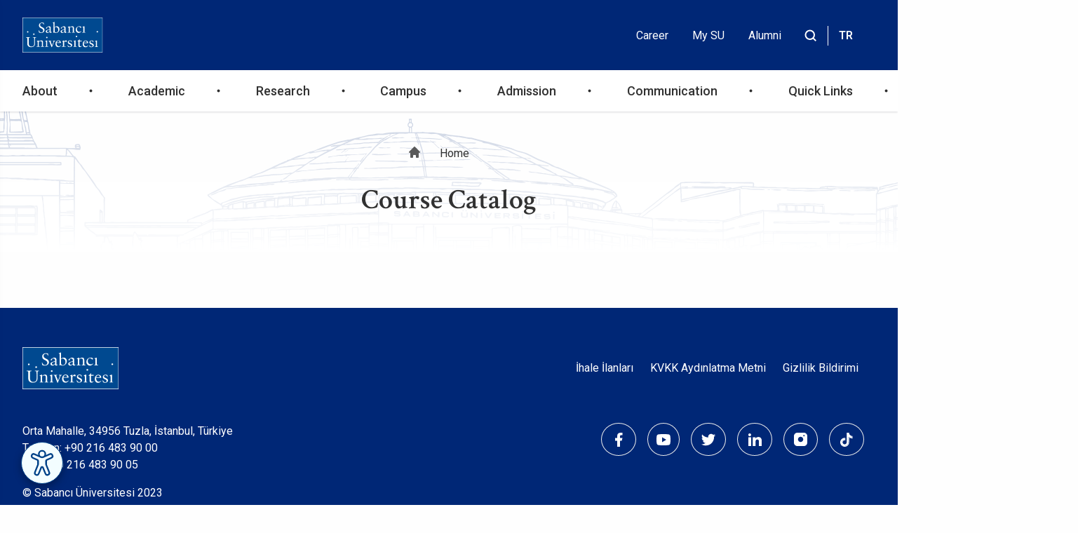

--- FILE ---
content_type: text/html; charset=UTF-8
request_url: https://www.sabanciuniv.edu/en/prospective-students/degree-detail?sabanci_www.p_get_courses?levl_code=G&subj_code=IE&crse_numb=518&lang=eng
body_size: 10400
content:
<!DOCTYPE html>
<html lang="en" dir="ltr">
  <head>
    <meta charset="utf-8" />
<script async src="https://www.googletagmanager.com/gtag/js?id=G-02T8ZCL0NV"></script>
<script>window.dataLayer = window.dataLayer || [];function gtag(){dataLayer.push(arguments)};gtag("js", new Date());gtag("set", "developer_id.dMDhkMT", true);gtag("config", "G-02T8ZCL0NV", {"groups":"default","page_placeholder":"PLACEHOLDER_page_location"});</script>
<style>/* @see https://github.com/aFarkas/lazysizes#broken-image-symbol */.js img.lazyload:not([src]) { visibility: hidden; }/* @see https://github.com/aFarkas/lazysizes#automatically-setting-the-sizes-attribute */.js img.lazyloaded[data-sizes=auto] { display: block; width: 100%; }/* Transition effect. */.js .lazyload, .js .lazyloading { opacity: 0; }.js .lazyloaded { opacity: 1; -webkit-transition: opacity 2000ms; transition: opacity 2000ms; }</style>
<link rel="canonical" href="https://www.sabanciuniv.edu/en/prospective-students/degree-detail" />
<meta name="Generator" content="Drupal 10 (https://www.drupal.org)" />
<meta name="MobileOptimized" content="width" />
<meta name="HandheldFriendly" content="true" />
<meta name="viewport" content="width=device-width, initial-scale=1.0" />
<link rel="icon" href="/themes/custom/su/favicon.ico" type="image/vnd.microsoft.icon" />

    <title>Course Catalog | Sabancı Üniversitesi</title>
    <link rel="stylesheet" media="all" href="/sites/default/files/css/css_dXiehuB9PRrnOySiohpkwvi_dmMFc9-Cv2ojlmVXBMk.css?delta=0&amp;language=en&amp;theme=su&amp;include=eJxFjUEOwyAMBD-UlCdFNmxTJMCSbYTS15ekjXqc8WpshzlqYDIs1gPbo0qiskRRhCZaqeT39_SfdM8le4b9mLu7tJsiaVr3Ijwz08go61TSDRc_RRy6UIywzGfoCBfYSmbwM7ONMTbuLRWEhF1xf2YFpai98ileE6AfSsxKNA" />
<link rel="stylesheet" media="all" href="/sites/default/files/css/css_1zLDzBIJ9dn6g4ZLpFfMHWw_vHYnx2vRkVKcHbPZUXM.css?delta=1&amp;language=en&amp;theme=su&amp;include=eJxFjUEOwyAMBD-UlCdFNmxTJMCSbYTS15ekjXqc8WpshzlqYDIs1gPbo0qiskRRhCZaqeT39_SfdM8le4b9mLu7tJsiaVr3Ijwz08go61TSDRc_RRy6UIywzGfoCBfYSmbwM7ONMTbuLRWEhF1xf2YFpai98ileE6AfSsxKNA" />

    
  </head>
  <body>
        
      <div class="dialog-off-canvas-main-canvas" data-off-canvas-main-canvas>
    <div class="main-page">

<header class="main-header">
  <div class="modal-overlay"></div>
  <div id="header-top" class="hidden-xs hidden-sm">
   <div class="d-lg-flex align-items-center justify-content-between container-xxl header-top-contain">
    <div class="header-top">
       <div id="block-su-site-branding">
  
    
        <a href="/en" rel="home">
      <img src="/themes/custom/su/logo.svg" alt="Home" fetchpriority="high" />
    </a>
      
</div>


    </div>
    <div class="header-top-right d-lg-flex aligin-items-center justify-content-end container-xxl">
        <nav aria-labelledby="block-headertopmenu-menu" id="block-headertopmenu" class="block block-menu navigation menu--header-top-menu">
            
  <h2 class="visually-hidden" id="block-headertopmenu-menu">Header Top Menu</h2>
  

        



        <ul>
        <li >
                        <a href="https://www.sabanciuniv.edu/en/vacant-positions" data-show-top-menu="no">Career</a>
            </li>
        <li >
                        <a href="https://mysu.sabanciuniv.edu/" data-show-top-menu="no">My SU</a>
            </li>
        <li >
                        <a href="https://alumni.sabanciuniv.edu/en" data-show-top-menu="no">Alumni</a>
            </li>
        </ul>
  


  </nav>
<div id="block-customblock5">
  
    
                  <div class="wrapper"><div class="icon-search-container" data-ic-class="search-trigger"><div class="fa-search">&nbsp;</div><form class="header-search-form" action="/search/node/" method="GET" data-once="form-updated" data-drupal-form-fields><div class="submit"><input class="search-input" name="keys" placeholder="Ara" type="text" data-ic-class="search-input"></div></form><div class="fa fa-times-circle" data-ic-class="search-clear">&nbsp;</div><div class="search-box"><div class="fs-6 pt-3 fw-semibold">Hızlı Bağlantılar</div><p><a href="#">Hakkımızda</a></p></div></div></div>
      

  </div>
<div class="language-switcher-language-url" id="block-dildegistirici" role="navigation">
  
    
      
<div class="lang-switcher">
                                    <a href="/tr/aday-ogrenciler/degree-detail?crse_numb=518&amp;lang=eng&amp;sabanci_www_p_get_courses%3Flevl_code=G&amp;subj_code=IE" class="language-link" hreflang="tr" data-drupal-link-query="{&quot;crse_numb&quot;:&quot;518&quot;,&quot;lang&quot;:&quot;eng&quot;,&quot;sabanci_www_p_get_courses?levl_code&quot;:&quot;G&quot;,&quot;subj_code&quot;:&quot;IE&quot;}" data-drupal-link-system-path="aday-ogrenciler/degree-detail">TR</a>
                                                <a href="/en/prospective-students/degree-detail?crse_numb=518&amp;lang=eng&amp;sabanci_www_p_get_courses%3Flevl_code=G&amp;subj_code=IE" class="language-link is-active" hreflang="en" data-drupal-link-query="{&quot;crse_numb&quot;:&quot;518&quot;,&quot;lang&quot;:&quot;eng&quot;,&quot;sabanci_www_p_get_courses?levl_code&quot;:&quot;G&quot;,&quot;subj_code&quot;:&quot;IE&quot;}" data-drupal-link-system-path="aday-ogrenciler/degree-detail" aria-current="page">EN</a>
                        </div>

  </div>


    </div>
   </div>
  </div>
  <div class="header-bottom">
    <div class="branding d-flex">
      <div class="d-flex align-items-center">
      <div class="mobile-search d-lg-none">
                  <div class="wrapper"><div class="icon-search-container" data-ic-class="search-trigger"><div class="fa-search">&nbsp;</div><form class="header-search-form" action="/search/node/" method="GET" data-once="form-updated" data-drupal-form-fields><div class="submit"><input class="search-input" name="keys" placeholder="Ara" type="text" data-ic-class="search-input"></div></form><div class="fa fa-times-circle" data-ic-class="search-clear">&nbsp;</div><div class="search-box"><div class="fs-6 pt-3 fw-semibold">Hızlı Bağlantılar</div><p><a href="#">Hakkımızda</a></p></div></div></div>
      

      </div>
      <div class="mobile-dil d-lg-none">
<div class="lang-switcher">
                                    <a href="/tr/aday-ogrenciler/degree-detail?crse_numb=518&amp;lang=eng&amp;sabanci_www_p_get_courses%3Flevl_code=G&amp;subj_code=IE" class="language-link" hreflang="tr" data-drupal-link-query="{&quot;crse_numb&quot;:&quot;518&quot;,&quot;lang&quot;:&quot;eng&quot;,&quot;sabanci_www_p_get_courses?levl_code&quot;:&quot;G&quot;,&quot;subj_code&quot;:&quot;IE&quot;}" data-drupal-link-system-path="aday-ogrenciler/degree-detail">TR</a>
                                                <a href="/en/prospective-students/degree-detail?crse_numb=518&amp;lang=eng&amp;sabanci_www_p_get_courses%3Flevl_code=G&amp;subj_code=IE" class="language-link is-active" hreflang="en" data-drupal-link-query="{&quot;crse_numb&quot;:&quot;518&quot;,&quot;lang&quot;:&quot;eng&quot;,&quot;sabanci_www_p_get_courses?levl_code&quot;:&quot;G&quot;,&quot;subj_code&quot;:&quot;IE&quot;}" data-drupal-link-system-path="aday-ogrenciler/degree-detail" aria-current="page">EN</a>
                        </div>
</div>
      <button class="offcanvas-menu mobile-menu">
        <span class="icon-menu-1"></span>
        <span class="icon-menu-2"></span>
        <span class="icon-menu-3"></span>
      </button>
      </div>
      <div class="menu-container">
        <div class="mobile-menu-container container-xxl">
            <nav aria-labelledby="block-su-main-menu-menu" id="block-su-main-menu" class="block block-menu navigation menu--main">
            
  <h2 class="visually-hidden" id="block-su-main-menu-menu">Ana gezinti menüsü</h2>
  

        




      
            <ul data-region="header" class="menu mega-menu d-lg-flex justify-content-between align-items-center">
                                              <li class="menu-item first-menu menu-item--expanded">
                                                <span data-show-top-menu="no">About</span>
         
                          <div class="sub-menu-item ">
            <div class="container-menu container-xxl">
                                
                      <ul class="menu  menu-1">
                             
             
                    <li class="menu-item menu-item--expanded menu-level--1">
                                                <span data-show-top-menu="no">University</span>
         
                                        
                      <ul class="menu  menu-2">
                           
                    <li class="menu-item menu-level--2">
                                                <a href="/en/about/university/about-sabanci-university" data-show-top-menu="no" data-drupal-link-system-path="node/77">About Sabancı University</a>
         
                                      </li>
                       
                    <li class="menu-item menu-level--2">
                                                <a href="/en/our-philosophy-and-goals" data-show-top-menu="no" data-drupal-link-system-path="node/30">Our Philosophy and Goals</a>
         
                                      </li>
                       
                    <li class="menu-item menu-level--2">
                                                <a href="/en/about/university/our-policies-and-documents" data-show-top-menu="no" data-drupal-link-system-path="node/111">Our Policies and Documents</a>
         
                                      </li>
                       
                    <li class="menu-item menu-level--2">
                                                <a href="/en/rules-and-regulations" data-show-top-menu="no" data-drupal-link-system-path="node/81">Rules and Regulations</a>
         
                                      </li>
                       
                    <li class="menu-item menu-level--2">
                                                <a href="/en/about/university/sabanci-university-gender-equality-plan" data-show-top-menu="no" data-drupal-link-system-path="node/158">Gender Equality Action Plan</a>
         
                                      </li>
                       
                    <li class="menu-item menu-level--2">
                                                <a href="/en/node/164" data-show-top-menu="no" data-drupal-link-system-path="node/164">Kalite Güvence ve Strateji Kurulu</a>
         
                                      </li>
                       
                    <li class="menu-item menu-level--2">
                                                <a href="/en/node/78" data-show-top-menu="no" class="hide-menu d-none" data-drupal-link-system-path="node/78">Kurum Değerlendirme Raporları</a>
         
                                      </li>
                       
                    <li class="menu-item menu-level--2">
                                                <a href="https://sustainability.sabanciuniv.edu/en" data-show-top-menu="no">Sustainability</a>
         
                                      </li>
        </ul>
  
                      </li>
                         
             
                    <li class="menu-item menu-item--expanded menu-level--1">
                                                <span data-show-top-menu="no">Administrative Units and Boards</span>
         
                                        
                      <ul class="menu  menu-2">
                           
                    <li class="menu-item menu-level--2">
                                                <a href="/en/about/administrative-units-and-boards/board-trustees" data-show-top-menu="no" data-drupal-link-system-path="node/93">Board of Trustees</a>
         
                                      </li>
                       
                    <li class="menu-item menu-level--2">
                                                <a href="/en/about/administrative-units-and-boards/academic-management" data-show-top-menu="no" data-drupal-link-system-path="node/76">University Management</a>
         
                                      </li>
                       
                    <li class="menu-item menu-level--2">
                                                <a href="/en/about/administrative-units-and-boards/directors" data-drupal-link-system-path="node/944">Directors</a>
         
                                      </li>
                       
                    <li class="menu-item menu-level--2">
                                                <a href="/en/about/administrative-units-and-boards/international-board-overseers" data-show-top-menu="no" data-drupal-link-system-path="node/84">International Board of Overseers</a>
         
                                      </li>
                       
                    <li class="menu-item menu-level--2">
                                                <a href="/en/about/administrative-units-and-boards/distinguished-research-fellows" data-drupal-link-system-path="node/108">Distinguished Research Fellows</a>
         
                                      </li>
                       
                    <li class="menu-item menu-level--2">
                                                <a href="/en/about/university-management/student-union" data-show-top-menu="no" data-drupal-link-system-path="node/153">Student Union</a>
         
                                      </li>
        </ul>
  
                      </li>
                         
             
                    <li class="menu-item menu-item--expanded menu-level--1">
                                                <span data-show-top-menu="no"> Our Academic Principles</span>
         
                                        
                      <ul class="menu  menu-2">
                           
                    <li class="menu-item menu-level--2">
                                                <a href="/en/about/our-academic-principles/academic-freedom-and-integrity" data-show-top-menu="no" data-drupal-link-system-path="node/154">Academic Freedom and Integrity</a>
         
                                      </li>
                       
                    <li class="menu-item menu-level--2">
                                                <a href="/en/about/our-academic-principles/scientific-and-applied-research-misconduct" data-show-top-menu="no" data-drupal-link-system-path="node/155">Scientific and Applied Research Misconduct</a>
         
                                      </li>
                       
                    <li class="menu-item menu-level--2">
                                                <a href="/en/non-discrimination-statement-0" data-show-top-menu="no" data-drupal-link-system-path="node/427">Non Discrimination Statement</a>
         
                                      </li>
                       
                    <li class="menu-item menu-level--2">
                                                <a href="/en/sexual-harassment-policy-statement" data-show-top-menu="no" data-drupal-link-system-path="node/126">Sexual Harassment Policy Statement</a>
         
                                      </li>
                       
                    <li class="menu-item menu-level--2">
                                                <a href="/en/domestic-violence-prevention-and-support-statement" data-show-top-menu="no" data-drupal-link-system-path="node/127">Domestic Violence Prevention and Support Statement</a>
         
                                      </li>
        </ul>
  
                      </li>
        </ul>
  
                            </div>
          </div>
              </li>
                                          <li class="menu-item first-menu menu-item--expanded">
                                                <span data-show-top-menu="no">Academic</span>
         
                          <div class="sub-menu-item ">
            <div class="container-menu container-xxl">
                                
                      <ul class="menu  menu-1">
                             
             
                    <li class="menu-item menu-item--expanded menu-level--1">
                                                <span data-show-top-menu="no"> Faculties and Programs</span>
         
                                        
                      <ul class="menu  menu-2">
                           
                    <li class="menu-item menu-level--2">
                                                <a href="/en/academic/faculties-and-programs/starting-out" data-show-top-menu="no" data-drupal-link-system-path="node/65">Starting Out</a>
         
                                      </li>
                       
                    <li class="menu-item menu-level--2">
                                                <a href="/en/academic/faculties-and-programs/school-languages" data-show-top-menu="no" data-drupal-link-system-path="node/66">School of Languages</a>
         
                                      </li>
                       
                    <li class="menu-item menu-level--2">
                                                <a href="https://fens.sabanciuniv.edu/tr" data-show-top-menu="no">Faculty of Engineering and Natural Sciences</a>
         
                                      </li>
                       
                    <li class="menu-item menu-level--2">
                                                <a href="https://fass.sabanciuniv.edu/tr" data-show-top-menu="no">Faculty of Arts and Social Sciences</a>
         
                                      </li>
                       
                    <li class="menu-item menu-level--2">
                                                <a href="https://sbs.sabanciuniv.edu/tr" data-show-top-menu="no">Sabancı Business School</a>
         
                                      </li>
                       
                    <li class="menu-item menu-level--2">
                                                <a href="/en/academic/faculties-and-programs/all-programs" data-show-top-menu="no" data-drupal-link-system-path="node/312">All Programs</a>
         
                                      </li>
                       
                    <li class="menu-item menu-level--2">
                                                <a href="https://www.sabanciuniv.edu/en/academic-calendar" data-show-top-menu="no">Academic Calender</a>
         
                                      </li>
        </ul>
  
                      </li>
                         
             
                    <li class="menu-item menu-item--expanded menu-level--1">
                                                <span data-show-top-menu="no">Support for Education and Career</span>
         
                                        
                      <ul class="menu  menu-2">
                           
                    <li class="menu-item menu-level--2">
                                                <a href="/en/academic/support-education-and-career/foundations-development-program" data-show-top-menu="no" data-drupal-link-system-path="node/67">The Foundations Development Program (TGP)</a>
         
                                      </li>
                       
                    <li class="menu-item menu-level--2">
                                                <a href="/en/academic/support-education-and-career/center-individual-and-academic-development-ciad" data-show-top-menu="no" data-drupal-link-system-path="node/146">Center for Individual and Academic Development (CIAD)</a>
         
                                      </li>
                       
                    <li class="menu-item menu-level--2">
                                                <a href="/en/academic/support-education-and-career/student-special-needs-support-unit-ssn" data-show-top-menu="no" data-drupal-link-system-path="node/147">Student with Special Needs Support Unit (SSN)</a>
         
                                      </li>
                       
                    <li class="menu-item menu-level--2">
                                                <a href="/en/academic/support-education-and-career/civic-involvement-projects-cip" data-show-top-menu="no" data-drupal-link-system-path="node/148">Civic Involvement Projects (CIP)</a>
         
                                      </li>
                       
                    <li class="menu-item menu-level--2">
                                                <a href="https://edu.sabanciuniv.edu/en" data-show-top-menu="no">Executive Development Unit (EDU)</a>
         
                                      </li>
                       
                    <li class="menu-item menu-level--2">
                                                <a href="/en/academic/support-education-and-career/career-intership-office" data-show-top-menu="no" data-drupal-link-system-path="node/149">Career &amp; Intership Office</a>
         
                                      </li>
                       
                    <li class="menu-item menu-level--2">
                                                <a href="/en/academic/support-education-and-career/exchange-programs" data-show-top-menu="no" data-drupal-link-system-path="node/311">Exchange Programs</a>
         
                                      </li>
        </ul>
  
                      </li>
                         
             
                    <li class="menu-item menu-item--expanded menu-level--1">
                                                <span data-show-top-menu="no">Admissions</span>
         
                                        
                      <ul class="menu  menu-2">
                           
                    <li class="menu-item menu-level--2">
                                                <a href="/en/academic/admissions/student-resources" data-show-top-menu="no" data-drupal-link-system-path="node/306">Student Resources</a>
         
                                      </li>
                       
                    <li class="menu-item menu-level--2">
                                                <a href="/en/academic/admissions/scholarships-tuition-fees" data-show-top-menu="no" data-drupal-link-system-path="node/178">Scholarships &amp; Tuition Fees</a>
         
                                      </li>
                       
                    <li class="menu-item menu-level--2">
                                                <a href="/en/academic/admissions/admissions" data-show-top-menu="no" data-drupal-link-system-path="node/310">Admissions</a>
         
                                      </li>
                       
                    <li class="menu-item menu-level--2">
                                                <a href="/en/academic/admissions/frequently-asked-general-questions" data-show-top-menu="no" data-drupal-link-system-path="node/436">F.A.Q</a>
         
                                      </li>
        </ul>
  
                      </li>
        </ul>
  
                            </div>
          </div>
              </li>
                                          <li class="menu-item first-menu menu-item--expanded">
                                                <span data-show-top-menu="no"> Research</span>
         
                          <div class="sub-menu-item ">
            <div class="container-menu container-xxl">
                                
                      <ul class="menu  menu-1">
                             
             
                    <li class="menu-item menu-item--expanded menu-level--1">
                                                <span data-show-top-menu="no">Research Strategy and Management</span>
         
                                        
                      <ul class="menu  menu-2">
                           
                    <li class="menu-item menu-level--2">
                                                <a href="/en/research/research-strategy-and-management/research-strategy" data-show-top-menu="no" data-drupal-link-system-path="node/118">Research Strategy</a>
         
                                      </li>
                       
                    <li class="menu-item menu-level--2">
                                                <a href="/en/research/research-strategy-and-management/research-management" data-show-top-menu="no" data-drupal-link-system-path="node/122">Research Management</a>
         
                                      </li>
                       
                    <li class="menu-item menu-level--2">
                                                <a href="/en/research/research-strategy-and-management/ankara-project-office" data-show-top-menu="no" data-drupal-link-system-path="node/219">Ankara Project Office</a>
         
                                      </li>
                       
                    <li class="menu-item menu-level--2">
                                                <a href="https://suatt.sabanciuniv.edu/en" data-show-top-menu="no">Research Development and Technology Transfer Office (SUATT)</a>
         
                                      </li>
                       
                    <li class="menu-item menu-level--2">
                                                <a href="/en/research/research-strategy-and-management/research-planning-and-policy-development-office" data-show-top-menu="no" data-drupal-link-system-path="node/220">Research Planning and Policy Development Office</a>
         
                                      </li>
        </ul>
  
                      </li>
                         
             
                    <li class="menu-item menu-item--expanded menu-level--1">
                                                <a href="/en/research/research-input" data-show-top-menu="no" data-drupal-link-system-path="node/123">Research Opportunities</a>
         
                                        
                      <ul class="menu  menu-2">
                           
                    <li class="menu-item menu-level--2">
                                                <a href="/en/research/research-opportunities/centers-and-forums" data-show-top-menu="no" data-drupal-link-system-path="node/115">Centers and Forums</a>
         
                                      </li>
                       
                    <li class="menu-item menu-level--2">
                                                <a href="/en/research/research-opportunities/labs" data-show-top-menu="no" data-drupal-link-system-path="node/221">Laboratories</a>
         
                                      </li>
                       
                    <li class="menu-item menu-level--2">
                                                <a href="/en/research/research-opportunities/information-center" data-show-top-menu="no" data-drupal-link-system-path="node/113">Information Center</a>
         
                                      </li>
        </ul>
  
                      </li>
                         
             
                    <li class="menu-item menu-item--expanded menu-level--1">
                                                <span data-show-top-menu="no">Processes</span>
         
                                        
                      <ul class="menu  menu-2">
                           
                    <li class="menu-item menu-level--2">
                                                <a href="https://suatt.sabanciuniv.edu/en" data-show-top-menu="no">Researchers</a>
         
                                      </li>
                       
                    <li class="menu-item menu-level--2">
                                                <a href="/en/research/processes/industry" data-show-top-menu="no" data-drupal-link-system-path="node/79">Industry</a>
         
                                      </li>
                       
                    <li class="menu-item menu-level--2">
                                                <a href="/en/research/processes/entrepreneurs" data-show-top-menu="no" data-drupal-link-system-path="node/62">For Entrepreneurs</a>
         
                                      </li>
                       
                    <li class="menu-item menu-level--2">
                                                <a href="/en/research/processes/students" data-show-top-menu="no" data-drupal-link-system-path="node/150">For Students</a>
         
                                      </li>
        </ul>
  
                      </li>
                         
             
                    <li class="menu-item menu-item--expanded menu-level--1">
                                                <span data-show-top-menu="no">Research Outputs and Performance</span>
         
                                        
                      <ul class="menu  menu-2">
                           
                    <li class="menu-item menu-level--2">
                                                <a href="/en/research/research-outputs-and-performance/patents-technologies" data-show-top-menu="no" data-drupal-link-system-path="node/441">Patents &amp; Technologies</a>
         
                                      </li>
                       
                    <li class="menu-item menu-level--2">
                                                <a href="/en/research/research-outputs-and-performance/research-performance" data-show-top-menu="no" data-drupal-link-system-path="node/152">Research Output &amp; Performance</a>
         
                                      </li>
                       
                    <li class="menu-item menu-level--2">
                                                <a href="/en/research/research-outputs-and-performance/university-rankings" data-show-top-menu="no" data-drupal-link-system-path="node/162">University Rankings</a>
         
                                      </li>
                       
                    <li class="menu-item menu-level--2">
                                                <a href="/en/node/1077" data-drupal-link-system-path="node/1077">Araştırma Videoları</a>
         
                                      </li>
        </ul>
  
                      </li>
        </ul>
  
                            </div>
          </div>
              </li>
                                          <li class="menu-item first-menu menu-item--expanded">
                                                <span data-show-top-menu="no">Campus</span>
         
                          <div class="sub-menu-item ">
            <div class="container-menu container-xxl">
                                
                      <ul class="menu  menu-1">
                             
             
                    <li class="menu-item menu-item--expanded menu-level--1">
                                                <span data-show-top-menu="no">Food, Drink and Accommodation </span>
         
                                        
                      <ul class="menu  menu-2">
                           
                    <li class="menu-item menu-level--2">
                                                <a href="/en/campus-tour/food-drink-and-shelter/food-beverage" data-show-top-menu="no" data-drupal-link-system-path="node/117">Food &amp; Beverage</a>
         
                                      </li>
                       
                    <li class="menu-item menu-level--2">
                                                <a href="/en/yurtlar" data-show-top-menu="no" data-drupal-link-system-path="node/119">Dormitories </a>
         
                                      </li>
                       
                    <li class="menu-item menu-level--2">
                                                <a href="/en/campus-tour/food-drink-and-shelter/faculty-housing" data-show-top-menu="no" data-drupal-link-system-path="node/496">Faculty Housing</a>
         
                                      </li>
        </ul>
  
                      </li>
                         
             
                    <li class="menu-item menu-item--expanded menu-level--1">
                                                <span data-show-top-menu="no">Sports, Culture and Art</span>
         
                                        
                      <ul class="menu  menu-2">
                           
                    <li class="menu-item menu-level--2">
                                                <a href="/en/campus-tour/sports-culture-and-art/sport-activities" data-show-top-menu="no" data-drupal-link-system-path="node/120">Sport Activities</a>
         
                                      </li>
                       
                    <li class="menu-item menu-level--2">
                                                <a href="/en/campus-tour/sports-culture-and-art/culture-arts-events" data-show-top-menu="no" data-drupal-link-system-path="node/445">Culture &amp; Arts Events</a>
         
                                      </li>
                       
                    <li class="menu-item menu-level--2">
                                                <a href="/en/campus-tour/sports-culture-and-art/sabanci-university-performing-arts-center-sgm" data-show-top-menu="no" data-drupal-link-system-path="node/9">Sabancı University Performing Arts Center (SGM)</a>
         
                                      </li>
        </ul>
  
                      </li>
                         
             
                    <li class="menu-item menu-item--expanded menu-level--1">
                                                <span data-show-top-menu="no">Health and Safety</span>
         
                                        
                      <ul class="menu  menu-2">
                           
                    <li class="menu-item menu-level--2">
                                                <a href="/en/campus-tour/health-and-safety/health-center" data-show-top-menu="no" data-drupal-link-system-path="node/444">Medical Center</a>
         
                                      </li>
                       
                    <li class="menu-item menu-level--2">
                                                <a href="/en/campus/health-and-safety/security-services" data-show-top-menu="no" data-drupal-link-system-path="node/443">Security Services</a>
         
                                      </li>
                       
                    <li class="menu-item menu-level--2">
                                                <a href="/en/campus-tour/health-and-safety/business-and-environment-safety" data-show-top-menu="no" data-drupal-link-system-path="node/442">Business and Environment Safety</a>
         
                                      </li>
        </ul>
  
                      </li>
                         
             
                    <li class="menu-item menu-item--expanded menu-level--1">
                                                <span data-show-top-menu="no"> Campus and City</span>
         
                                        
                      <ul class="menu  menu-2">
                           
                    <li class="menu-item menu-level--2">
                                                <a href="/en/node/446" data-show-top-menu="no" data-drupal-link-system-path="node/446">Natural Life on Campus</a>
         
                                      </li>
                       
                    <li class="menu-item menu-level--2">
                                                <a href="" data-show-top-menu="no"> Campus Plan</a>
         
                                      </li>
                       
                    <li class="menu-item menu-level--2">
                                                <a href="/en/campus-tour/campus-and-city/life-istanbul" data-show-top-menu="no" data-drupal-link-system-path="node/448">Life in Istanbul</a>
         
                                      </li>
        </ul>
  
                      </li>
        </ul>
  
                            </div>
          </div>
              </li>
                                          <li class="menu-item first-menu menu-item--expanded">
                                                <span data-show-top-menu="no">Admission</span>
         
                          <div class="sub-menu-item ">
            <div class="container-menu container-xxl">
                                
                      <ul class="menu  menu-1">
                             
             
                    <li class="menu-item menu-level--1">
                                                <a href="https://iro.sabanciuniv.edu/" data-show-top-menu="no">Admission</a>
                    <div class="pr-0 nav-body-content">
                <div class="pb-2 mt-3">
                               <div id="mega-menu-fixed"><div class="mm-item"><a href="https://www.sabanciuniv.edu/en/prospective-undergraduate-student-"><img src="/sites/default/files/inline-images/sibel11.jpg" alt="Prospective Undergraduate Students" width="350" height="250" loading="lazy"> <span class="mm-title">Prospective Undergraduate Students</span>&nbsp;</a></div><div class="mm-item"><a href="https://www.sabanciuniv.edu/en/graduate-programs"><img src="/sites/default/files/inline-images/sibel13-1.jpg" alt="Graduate Programs" width="350" height="250" loading="lazy"> <span class="mm-title">Graduate Programs</span>&nbsp;</a></div><div class="mm-item"><a href="https://www.sabanciuniv.edu/en/node/494"><img src="/sites/default/files/inline-images/sibel12-1.jpg" alt="International Student" width="350" height="250" loading="lazy"> <span class="mm-title">International Student</span>&nbsp;</a></div><div class="mm-item"><a href="https://www.sabanciuniv.edu/en/academic/admissions/external-transfer-and-vertical-transfer"><img src="/sites/default/files/inline-images/aday2.png" alt="External Transfer and Vertical Transfer" width="346" height="250" loading="lazy"> <span class="mm-title">External Transfer and Vertical Transfer</span>&nbsp;</a></div><div class="mm-item"><a href="https://www.sabanciuniv.edu/en/academic/admissions/special-student"><img src="/sites/default/files/inline-images/aday3.png" alt="Special Student" width="346" height="250" loading="lazy"> <span class="mm-title">Special Student</span>&nbsp;</a></div></div><style>
#mega-menu-fixed {
    display: flex !important;
    flex-wrap: nowrap !important;
    width: 100%;
    gap: 20px;
    padding: 10px 0;
}
#mega-menu-fixed .mm-item {
    flex: 1 1 0 !important;
    text-align: center;
}
#mega-menu-fixed img {
    width: 100% !important;
    height: auto !important;
    object-fit: cover;
    border-radius: 6px;
}
#mega-menu-fixed .mm-title {
    display: block;
    margin-top: 6px;
    font-size: 14px;
    color: #002D72;
    font-weight: 600;
}
</style>
      

                 </div>
                </div>
             
                                      </li>
        </ul>
  
                            </div>
          </div>
              </li>
                                          <li class="menu-item first-menu menu-item--expanded">
                                                <span data-show-top-menu="no"> Communication</span>
         
                          <div class="sub-menu-item ">
            <div class="container-menu container-xxl">
                                
                      <ul class="menu  menu-1">
                             
             
                    <li class="menu-item menu-item--expanded menu-level--1">
                                                <span data-show-top-menu="no"> Communication</span>
         
                                        
                      <ul class="menu  menu-2">
                           
                    <li class="menu-item menu-level--2">
                                                <a href="/en/node/1118" data-show-top-menu="no" data-drupal-link-system-path="node/1118">Bilgi Edinme Başvurusu</a>
         
                                      </li>
                       
                    <li class="menu-item menu-level--2">
                                                <a href="/en/communication/communication/communication-center" data-show-top-menu="no" data-drupal-link-system-path="node/300">Communication Center</a>
         
                                      </li>
                       
                    <li class="menu-item menu-level--2">
                                                <a href="/en/service-providers" data-show-top-menu="no" data-drupal-link-system-path="hizmet-veren-firmalar">Service Providers</a>
         
                                      </li>
                       
                    <li class="menu-item menu-level--2">
                                                <a href="/en/communication/communication/social-media" data-show-top-menu="no" data-drupal-link-system-path="node/298">Social Media</a>
         
                                      </li>
                       
                    <li class="menu-item menu-level--2">
                                                <a href="/en/communication/communication/phone-and-addresses" data-show-top-menu="no" data-drupal-link-system-path="node/21">Telephone and Addresses</a>
         
                                      </li>
        </ul>
  
                      </li>
                         
             
                    <li class="menu-item menu-item--expanded menu-level--1">
                                                <span data-show-top-menu="no">Transport</span>
         
                                        
                      <ul class="menu  menu-2">
                           
                    <li class="menu-item menu-level--2">
                                                <a href="/en/shuttle-hours" data-show-top-menu="no" data-drupal-link-system-path="kampus-shuttle-seferleri">Campus Shuttle Schedule </a>
         
                                      </li>
                       
                    <li class="menu-item menu-level--2">
                                                <a href="/en/communication/transport/transportation-campus-car" data-show-top-menu="no" data-drupal-link-system-path="node/303">Transportation to Campus by Car</a>
         
                                      </li>
                       
                    <li class="menu-item menu-level--2">
                                                <a href="/en/communication/transport/sabanci-university-iett-bus-schedule" data-show-top-menu="no" data-drupal-link-system-path="node/302">İ.E.T.T. Bus Schedule</a>
         
                                      </li>
                       
                    <li class="menu-item menu-level--2">
                                                <a href="/en/communication/transport/sabanci-university-altunizade-digital-campus" data-show-top-menu="no" data-drupal-link-system-path="node/301">Sabancı University Altunizade Digital Campus</a>
         
                                      </li>
                       
                    <li class="menu-item menu-level--2">
                                                <a href="/en/communication/transport/karakoy-minerva-han-communication-center" data-show-top-menu="no" data-drupal-link-system-path="node/304">Karaköy Minerva Han Communication Center</a>
         
                                      </li>
                       
                    <li class="menu-item menu-level--2">
                                                <a href="/en/communication/transport/transportation-services" data-show-top-menu="no" data-drupal-link-system-path="node/305">Transportation Services</a>
         
                                      </li>
        </ul>
  
                      </li>
        </ul>
  
                            </div>
          </div>
              </li>
                                          <li class="menu-item first-menu menu-item--expanded">
                                                <span data-show-top-menu="no">Quick Links</span>
         
                          <div class="sub-menu-item ">
            <div class="container-menu container-xxl">
                                
                      <ul class="menu  menu-1">
                             
             
                    <li class="menu-item menu-level--1">
                                                <span data-show-top-menu="no">Quick Links</span>
                    <div class="pr-0 nav-body-content">
                <div class="pb-2 mt-3">
                               <p><a class="link-button text-external-link" href="https://www.sabanciuniv.edu/en/news-sabanci-university-newsletter">News From Sabancı University (Newsletter)</a></p><p><a class="text-external-link" href="https://www.sabanciuniv.edu/en/graduate-programs">Graduate Programs</a></p><p><a class="text-external-link" href="https://forms.sabanciuniv.edu/apply-now-undergraduate-programs">Apply to Undergraduate Admissions</a></p><p><a class="link-button text-external-link" href="https://gelecegesozver.sabanciuniv.edu/en">Support</a></p><p><a class="text-external-link" href="https://www.sabanciuniv.edu/en/vacant-positions">Vacant Positions</a></p><p><a class="text-external-link" href="https://www.sabanciuniv.edu/en/elae-sinav-duyurulari">ELAE Announcements</a></p>
      

                 </div>
                </div>
             
                                      </li>
                         
             
                    <li class="menu-item menu-level--1">
                                                <span data-show-top-menu="no">Duyurular</span>
                    <div class="pr-0 nav-body-content">
                <div class="pb-2 mt-3">
                               <p><a class="text-external-link" href="https://www.sabanciuniv.edu/tr/elae-sinav-duyurulari">ELAE Sınav Duyuruları</a></p><p><a class="link-button text-external-link" href="https://www.sabanciuniv.edu/tr/lisans-ogrencileri">YKS Kayıt İşlemleri</a></p><p><a class="link-button text-external-link" href="https://www.sabanciuniv.edu/tr/akademik/kayit-ve-basvuru/2025-2026-akademik-yili-lisansustu-basvurulari">Lisansüstü Başvuru Dökümanları ve Gereklilikler</a></p><p><a class="link-button text-external-link" href="https://www.sabanciuniv.edu/tr/akademik/kayit-ve-basvuru/yatay-gecis-ve-dikey-gecis">Kurumlara Arası Yatay Geçiş Başvuruları</a></p>
      

                 </div>
                </div>
             
                                      </li>
        </ul>
  
                            </div>
          </div>
              </li>
        </ul>
  

<div class="header-top-mobil d-lg-none">
  <span class="mobil-baglantilar">Quick Links</span>
  



        <ul>
        <li >
                        <a href="https://www.sabanciuniv.edu/en/vacant-positions" data-show-top-menu="no">Career</a>
            </li>
        <li >
                        <a href="https://mysu.sabanciuniv.edu/" data-show-top-menu="no">My SU</a>
            </li>
        <li >
                        <a href="https://alumni.sabanciuniv.edu/en" data-show-top-menu="no">Alumni</a>
            </li>
        </ul>
  


</div>

  </nav>


       </div>
      </div>
    </div>
  </div>
</header>


  <div class="normal-hero">
     <div id="block-su-page-title" class="page-title-wrapper text-dark">
  <div class="page-title-bg">
    <div class="container-xxl">
      <div class="row">
                <div class="col-md-12 col-sm-12 col-lg-12 d-flex justify-content-center text-dark">
  <nav role="navigation" aria-labelledby="system-breadcrumb" class="align-self-center pt-1 breadcrumb-container">
    <h2 id="system-breadcrumb" class="visually-hidden">Breadcrumb</h2>
    <ul class="breadcrumb mb-0">
          <li class="breadcrumb-item">
                  <a href="/en" class="text-dark">Home</a>
              </li>
        </ul>
  </nav>
</div>
        <div class="col-md-12 col-sm-12 col-lg-12 text-center pt-5">
  <h1>Course Catalog</h1>

</div>
          
              </div>
    </div>
  </div>
</div>


   <main>
    <div data-drupal-messages-fallback class="hidden"></div>

    <div class="container academic-calendar-area">
        
<table  width=550 border=0 cellpadding=0 cellspacing=0>
</table>

    </div>


   </main>
   </div>
   
   
<div class="pt-15">


<footer class="bg-primary position-relative">
   <a id="back-to-top">
	</a>
  <div class="container-xxl">
      <div class="row">
        <div class="d-lg-flex justify-content-between pt-11 pb-8">
          <div class="d-block">
                              <div id="block-customblock1-2">
  
    
                  <img src="/themes/custom/su/logo.svg" alt="Home">
      

  </div>
<div id="block-su-erisilebilirlikaraclari">
  
    
      
      <button id="a11y-trigger" aria-label="Erişilebilirlik Menüsünü Aç">
         <svg xmlns="http://www.w3.org/2000/svg" width="50" height="50" viewBox="0 0 20 20"><path fill="#004288" d="M8.5 4.498a1.5 1.5 0 1 1 3 0a1.5 1.5 0 0 1-3 0Zm1.5-2.5a2.5 2.5 0 0 0-2.43 3.086L5.471 4.15a1.761 1.761 0 0 0-2.317.88c-.4.882-.008 1.917.877 2.31L7 8.662v2.287l-1.877 4.645a1.75 1.75 0 0 0 3.245 1.311l1.556-3.849a.073.073 0 0 1 .028-.038a.086.086 0 0 1 .046-.012c.02 0 .035.005.046.012a.074.074 0 0 1 .028.038l1.555 3.849a1.75 1.75 0 0 0 3.245-1.311L13 10.96V8.662l2.968-1.322a1.74 1.74 0 0 0 .877-2.31a1.761 1.761 0 0 0-2.317-.88l-2.097.934a2.5 2.5 0 0 0-2.43-3.086ZM4.065 5.444a.761.761 0 0 1 1-.38l3.918 1.744a2.5 2.5 0 0 0 2.034 0l3.918-1.744a.761.761 0 0 1 1 .38a.739.739 0 0 1-.373.983l-2.969 1.321a1 1 0 0 0-.593.914v2.298a1 1 0 0 0 .073.375l1.872 4.633a.75.75 0 0 1-1.39.562l-1.556-3.849c-.364-.9-1.639-.9-2.003 0l-1.555 3.85a.75.75 0 1 1-1.39-.562l1.876-4.646A1 1 0 0 0 8 10.95V8.662a1 1 0 0 0-.593-.914L4.438 6.427a.739.739 0 0 1-.373-.983Z"/></svg>
      </button>

      <div id="a11y-sidebar" aria-hidden="true" class="is-closed">
        
        <div class="a11y-header">
          <h3>Erişilebilirlik Aracı</h3>
          <button id="a11y-close" aria-label="Kapat"><svg xmlns="http://www.w3.org/2000/svg" width="20" height="20" viewBox="0 0 20 20"><path fill="#fff" d="M10 8.586L2.929 1.515L1.515 2.929L8.586 10l-7.071 7.071l1.414 1.414L10 11.414l7.071 7.071l1.414-1.414L11.414 10l7.071-7.071l-1.414-1.414L10 8.586z"/></svg></button>
        </div>
        
        <div class="a11y-body">
            
            <div class="a11y-section-title">Dolaşım Ayarları</div>
            <div class="a11y-grid-2">
                <button id="btn-hide-images" class="a11y-card-btn">
                    <svg width="30" height="30" viewBox="0 0 24 24" fill="none" stroke="currentColor" stroke-width="1.5"><path d="M1 12s4-8 11-8 11 8 11 8-4 8-11 8-11-8-11-8z"></path><circle cx="12" cy="12" r="3"></circle></svg>
                    <span>Görselleri Gizle</span>
                </button>
                <button id="btn-screen-reader" class="a11y-card-btn">
                    <svg width="30" height="30" viewBox="0 0 24 24" fill="none" stroke="currentColor" stroke-width="1.5"><path d="M11 5L6 9H2v6h4l5 4V5zM19.07 4.93a10 10 0 0 1 0 14.14M15.54 8.46a5 5 0 0 1 0 7.07"/></svg>
                    <span>Ekran Okuyucu</span>
                </button>
            </div>

            <div class="a11y-section-title">İçerik Ayarları</div>
            
            <div class="a11y-card">
                <div class="a11y-card-header">
                    <svg width="40" height="40" viewBox="0 0 24 24" fill="none" stroke="currentColor" stroke-width="1.5"><path d="M3 3l7.07 16.97 2.51-7.39 7.39-2.51L3 3z"></path></svg>
                    <div class="a11y-card-text">
                        <strong>İmleç</strong>
                        <p>İmleci büyütün ve renklerini değiştirin.</p>
                    </div>
                </div>
                <div class="a11y-card-actions">
                    <button id="btn-cursor-white" class="a11y-pill-btn">Beyaz</button>
                    <button id="btn-cursor-black" class="a11y-pill-btn">Siyah</button>
                </div>
            </div>

            <div class="a11y-card">
                 <div class="a11y-card-header">
                    <svg width="40" height="40" viewBox="0 0 24 24" fill="none" stroke="currentColor" stroke-width="1.5"><path d="M4 7V4h16v3M9 20h6M12 4v16"/></svg>
                    <div class="a11y-card-text">
                        <strong>Font Boyutlandırması</strong>
                        <p>Font boyutunu büyütün ya da küçültün.</p>
                    </div>
                </div>
                
                <div class="a11y-slider-container">
                    <button class="slider-btn-minus">-</button>
                    <input type="range" id="font-range" min="1" max="5" value="1" step="1">
                    <button class="slider-btn-plus">+</button>
                </div>
            </div>

            <div class="a11y-grid-3 mt-20">
                 <button id="btn-magnifier" class="a11y-card-btn">
                    <svg width="30" height="30" viewBox="0 0 24 24" fill="none" stroke="currentColor" stroke-width="1.5"><circle cx="11" cy="11" r="8"></circle><line x1="21" y1="21" x2="16.65" y2="16.65"></line><line x1="11" y1="8" x2="11" y2="14"></line><line x1="8" y1="11" x2="14" y2="11"></line></svg>
                    <span>Metin Büyüteci</span>
                </button>
                 <button id="btn-contrast" class="a11y-card-btn">
                    <svg width="30" height="30" viewBox="0 0 24 24" fill="none" stroke="currentColor" stroke-width="1.5"><path d="M21 12.79A9 9 0 1 1 11.21 3 7 7 0 0 0 21 12.79z"></path></svg>
                    <span>Kontrast</span>
                </button>
                 <button class="a11y-card-btn" id="btn-img-desc">
                    <svg width="30" height="30" viewBox="0 0 24 24" fill="none" stroke="currentColor" stroke-width="1.5"><rect x="3" y="3" width="18" height="18" rx="2" ry="2"/><circle cx="8.5" cy="8.5" r="1.5"/><polyline points="21 15 16 10 5 21"/></svg>
                    <span>Görsel Açıklaması</span>
                </button>
                <button id="btn-dyslexia" class="a11y-card-btn">
                    <span style="font-family: 'Comic Sans MS', sans-serif; font-weight: bold; font-size: 16px;">Abc</span>
                    <span>Disleksi Fontu</span>
                </button>

                <button id="btn-reading-mask" class="a11y-card-btn">
                    <svg width="30" height="30" viewBox="0 0 24 24" fill="none" stroke="currentColor" stroke-width="1.5"><rect x="2" y="3" width="20" height="18" rx="2"/><line x1="2" y1="9" x2="22" y2="9"/><line x1="2" y1="15" x2="22" y2="15"/></svg>
                    <span>Okuma Maskesi</span>
                </button>

                <button id="btn-stop-anim" class="a11y-card-btn">
                    <svg width="30" height="30" viewBox="0 0 24 24" fill="none" stroke="currentColor" stroke-width="1.5"><circle cx="12" cy="12" r="10"/><rect x="9" y="9" width="6" height="6"/></svg>
                    <span>Animasyon Durdur</span>
                </button>
            </div>

        </div>

        <div class="a11y-footer">
            <button id="btn-reset-all">Seçimleri Temizle</button>
        </div>

      </div>
      
      <div id="a11y-overlay"></div>
    
  </div>


                       </div>
         <div class="d-flex align-items-center">
                              <nav aria-labelledby="block-dipnot-menu" id="block-dipnot" class="block block-menu navigation menu--footer">
            
  <h2 class="visually-hidden" id="block-dipnot-menu">Dipnot</h2>
  

        

<div class="footer-menu menu-right">
              <ul class="p-0 m-0 d-flex">
              <li class="pe-4">
        <span data-show-top-menu="no" class="text-white">İhale İlanları</span>
              </li>
          <li class="pe-4">
        <a href="/en/node/161" data-show-top-menu="no" class="text-white" data-drupal-link-system-path="node/161">KVKK Aydınlatma Metni</a>
              </li>
          <li class="pe-4">
        <a href="/en/gizlilik-bildirimi" data-show-top-menu="no" class="text-white" data-drupal-link-system-path="node/891">Gizlilik Bildirimi</a>
              </li>
        </ul>
  

</div>

  </nav>


                      </div>  
         </div>              
      </div>
      <div class="d-lg-flex justify-content-between">
        <div class="d-block">
                           <div id="block-customblock2">
  
    
                  <p class="text-white p-0 m-0">Orta Mahalle, 34956 Tuzla, İstanbul, Türkiye</p><p class="text-white p-0 m-0">Telefon: <a class="text-white" href="tel:+902164839000">+90 216 483 90 00</a></p><p class="text-white p-0 m-0">Fax: +90 216 483 90 05</p><p class="pt-3 text-white">© Sabancı Üniversitesi 2023</p>
      

  </div>


                  </div>
         <div class="d-block">
                             <div id="block-customblock3">
  
    
                  <div class="f-icons ps-lg-8"><div class="d-flex pb-1"><div class="social rounded-circle me-3 d-inline border border-grey-border"><a href="https://www.facebook.com/sabanciuniv.edu/"><img src="/themes/custom/su/image/facebook.svg" alt="facebook" width="24" height="24" data-src="/themes/custom/su/image/facebook.svg" loading="lazy"></a></div><div class="social me-3 rounded-circle d-inline border border-grey-border"><a href="https://www.youtube.com/user/sabanciuniversity"><img src="/themes/custom/su/image/youtube.svg" alt="youtube" width="20" height="16" data-src="/themes/custom/su/image/youtube.svg" loading="lazy"></a></div><div class="social me-3 rounded-circle d-inline border border-grey-border"><a href="https://twitter.com/sabanciu"><img src="/themes/custom/su/image/twitter.svg" alt="twitter" width="24" height="24" data-src="/themes/custom/su/image/twitter.svg" loading="lazy"></a></div><div class="social me-3 rounded-circle d-inline border border-grey-border"><a href="https://www.linkedin.com/uas/login?session_redirect=%2Fschool%2F17992%2F%3FpathWildcard%3D17992"><img src="/themes/custom/su/image/linkedin.svg" alt="drupal" width="24" height="24" data-src="/themes/custom/su/image/linkedin.svg" loading="lazy"></a></div><div class="social me-3 rounded-circle d-inline border border-grey-border"><a href="https://www.instagram.com/sabanci_university/"><img src="/themes/custom/su/image/instagram.svg" alt="instagram" width="23" height="23" data-src="/themes/custom/su/image/instagram.svg" loading="lazy"></a></div><div class="social me-3 rounded-circle d-inline border border-grey-border"><a href="https://www.tiktok.com/@sabanci_university"><img src="/themes/custom/su/image/tiktok.svg" alt="tiktok" width="24" height="24" data-src="/themes/custom/su/image/tiktok.svg" loading="lazy"></a></div></div></div>
      

  </div>


                     </div>
      </div> 
   </div>
   <div class="footer-bottom-img">
                           <div id="block-customblock4">
  
    
                  <img data-entity-uuid="fa2d9956-8471-45cf-98d2-7a96b8794e84" data-entity-type="file" src="/sites/default/files/inline-images/footer2-1.png" alt="footer" width="1400" height="732" loading="lazy">
      

  </div>


               </div>
</footer>
</div>

  </div>

    
    <script type="application/json" data-drupal-selector="drupal-settings-json">{"path":{"baseUrl":"\/","pathPrefix":"en\/","currentPath":"aday-ogrenciler\/degree-detail","currentPathIsAdmin":false,"isFront":false,"currentLanguage":"en","currentQuery":{"crse_numb":"518","lang":"eng","sabanci_www_p_get_courses?levl_code":"G","subj_code":"IE"}},"pluralDelimiter":"\u0003","suppressDeprecationErrors":true,"google_analytics":{"account":"G-02T8ZCL0NV","trackOutbound":true,"trackMailto":true,"trackTel":true,"trackDownload":true,"trackDownloadExtensions":"7z|aac|arc|arj|asf|asx|avi|bin|csv|doc(x|m)?|dot(x|m)?|exe|flv|gif|gz|gzip|hqx|jar|jpe?g|js|mp(2|3|4|e?g)|mov(ie)?|msi|msp|pdf|phps|png|ppt(x|m)?|pot(x|m)?|pps(x|m)?|ppam|sld(x|m)?|thmx|qtm?|ra(m|r)?|sea|sit|tar|tgz|torrent|txt|wav|wma|wmv|wpd|xls(x|m|b)?|xlt(x|m)|xlam|xml|z|zip"},"lazy":{"lazysizes":{"lazyClass":"lazyload","loadedClass":"lazyloaded","loadingClass":"lazyloading","preloadClass":"lazypreload","errorClass":"lazyerror","autosizesClass":"lazyautosizes","srcAttr":"data-src","srcsetAttr":"data-srcset","sizesAttr":"data-sizes","minSize":40,"customMedia":[],"init":true,"expFactor":1.5,"hFac":0.8,"loadMode":2,"loadHidden":true,"ricTimeout":0,"throttleDelay":125,"plugins":[]},"placeholderSrc":"\/themes\/custom\/su\/image\/lazy-load.png","preferNative":false,"minified":true,"libraryPath":"\/libraries\/lazysizes"},"user":{"uid":0,"permissionsHash":"ce63825fc15e4289dc782df26f7e2d35454edf5b5eec0d25bd6c27d6c7b314ac"}}</script>
<script src="/sites/default/files/js/js_bb3jQdIlTF1b9vGvMgeRjxB2BojVQJGDEuOYzGdX0Q0.js?scope=footer&amp;delta=0&amp;language=en&amp;theme=su&amp;include=eJxdikEKwCAQAz-k9Ukl1cUK2y4YpdjXFz32kkyGZLOssuOGjlYiQ_4Jp3hHmOHYw8HtsgRdDMpse9RHVOsUdYhRWI6ipY2wBj1IaZzXU5CkflYiLNI"></script>


  <script src="https://ajax.googleapis.com/ajax/libs/webfont/1.6.26/webfont.js"></script>
  <script>
      WebFont.load({
      google: {
          families: [
            'Roboto:300,400,500,600,700,800,900:latin&display=swap',
            'Crimson Text:300,400,500,600,700,800,900:latin&display=swap'
            ],  
      },
      });
  </script>
  </body>
</html>


--- FILE ---
content_type: text/css
request_url: https://www.sabanciuniv.edu/sites/default/files/css/css_dXiehuB9PRrnOySiohpkwvi_dmMFc9-Cv2ojlmVXBMk.css?delta=0&language=en&theme=su&include=eJxFjUEOwyAMBD-UlCdFNmxTJMCSbYTS15ekjXqc8WpshzlqYDIs1gPbo0qiskRRhCZaqeT39_SfdM8le4b9mLu7tJsiaVr3Ijwz08go61TSDRc_RRy6UIywzGfoCBfYSmbwM7ONMTbuLRWEhF1xf2YFpai98ileE6AfSsxKNA
body_size: 4161
content:
@import url('https://fonts.googleapis.com/css2?family=Lexend:wght@100..900&display=swap');
/* @license GPL-2.0-or-later https://www.drupal.org/licensing/faq */
.text-align-left{text-align:left;}.text-align-right{text-align:right;}.text-align-center{text-align:center;}.text-align-justify{text-align:justify;}.align-left{float:left;}.align-right{float:right;}.align-center{display:block;margin-right:auto;margin-left:auto;}
.fieldgroup{padding:0;border-width:0;}
.container-inline div,.container-inline label{display:inline-block;}.container-inline .details-wrapper{display:block;}
.clearfix::after{display:table;clear:both;content:"";}
.js details:not([open]) .details-wrapper{display:none;}
.hidden{display:none;}.visually-hidden{position:absolute !important;overflow:hidden;clip:rect(1px,1px,1px,1px);width:1px;height:1px;word-wrap:normal;}.visually-hidden.focusable:active,.visually-hidden.focusable:focus{position:static !important;overflow:visible;clip:auto;width:auto;height:auto;}.invisible{visibility:hidden;}
.item-list__comma-list,.item-list__comma-list li{display:inline;}.item-list__comma-list{margin:0;padding:0;}.item-list__comma-list li::after{content:", ";}.item-list__comma-list li:last-child::after{content:"";}
.js .js-hide{display:none;}.js-show{display:none;}.js .js-show{display:block;}
.nowrap{white-space:nowrap;}
.position-container{position:relative;}
.reset-appearance{margin:0;padding:0;border:0 none;background:transparent;line-height:inherit;-webkit-appearance:none;appearance:none;}
.resize-none{resize:none;}.resize-vertical{min-height:2em;resize:vertical;}.resize-horizontal{max-width:100%;resize:horizontal;}.resize-both{max-width:100%;min-height:2em;resize:both;}
.system-status-counter__status-icon{display:inline-block;width:25px;height:25px;vertical-align:middle;}.system-status-counter__status-icon::before{display:block;width:100%;height:100%;content:"";background-repeat:no-repeat;background-position:center 2px;background-size:16px;}.system-status-counter__status-icon--error::before{background-image:url(/core/misc/icons/e32700/error.svg);}.system-status-counter__status-icon--warning::before{background-image:url(/core/misc/icons/e29700/warning.svg);}.system-status-counter__status-icon--checked::before{background-image:url(/core/misc/icons/73b355/check.svg);}
.system-status-report-counters__item{width:100%;margin-bottom:0.5em;padding:0.5em 0;text-align:center;white-space:nowrap;background-color:rgba(0,0,0,0.063);}@media screen and (min-width:60em){.system-status-report-counters{display:flex;flex-wrap:wrap;justify-content:space-between;}.system-status-report-counters__item--half-width{width:49%;}.system-status-report-counters__item--third-width{width:33%;}}
.system-status-general-info__item{margin-top:1em;padding:0 1em 1em;border:1px solid #ccc;}.system-status-general-info__item-title{border-bottom:1px solid #ccc;}
.tablesort{display:inline-block;width:16px;height:16px;background-size:100%;}.tablesort--asc{background-image:url(/core/misc/icons/787878/twistie-down.svg);}.tablesort--desc{background-image:url(/core/misc/icons/787878/twistie-up.svg);}
#a11y-sidebar{position:fixed;top:0;left:-400px;width:380px;height:100vh;background:#fff;box-shadow:4px 0 20px rgba(0,0,0,0.15);z-index:9999;transition:left 0.3s ease-in-out;display:flex;flex-direction:column;font-family:'Segoe UI',Tahoma,Geneva,Verdana,sans-serif;color:#333;}#a11y-sidebar.is-open{left:0;}#a11y-sidebar *{box-sizing:border-box;}.a11y-header{background:#3e3e5e;color:#fff;padding:20px;display:flex;justify-content:space-between;align-items:center;}.a11y-header h3{margin:0;font-size:18px;font-weight:600;}#a11y-close{background:none;border:none;color:#fff;cursor:pointer;}.a11y-body{flex:1;overflow-y:auto;padding:20px;background:#fff;}.a11y-footer{padding:15px;background:#002776 !important;text-align:center;}#btn-reset-all{width:100%;padding:10px;background:#fff;border:none;border-radius:4px;cursor:pointer;font-weight:bold;color:#333;}.a11y-section-title{font-size:16px;font-weight:700;margin-bottom:15px;color:#222;}.a11y-grid-2{display:grid;grid-template-columns:1fr 1fr;gap:10px;margin-bottom:25px;}.a11y-grid-3{display:grid;grid-template-columns:1fr 1fr 1fr;gap:10px;margin-bottom:25px;}.mt-20{margin-top:20px;}.a11y-card-btn{display:flex;flex-direction:column;align-items:center;justify-content:center;padding:15px 5px;border:1px solid #e0e0e0;border-radius:8px;background:#fff;cursor:pointer;transition:all 0.2s;text-align:center;height:100px;}.a11y-card-btn span{font-size:12px;margin-top:8px;font-weight:600;line-height:1.2;}.a11y-card-btn:hover{border-color:#3e3e5e;background:#f9f9f9;}.a11y-card-btn.active{background:#3e3e5e;color:#fff;border-color:#3e3e5e;}.a11y-card{border:1px solid #e0e0e0;border-radius:8px;padding:15px;margin-bottom:20px;}.a11y-card-header{display:flex;align-items:center;gap:15px;margin-bottom:15px;}.a11y-card-text p{margin:0;font-size:12px;color:#666;margin-top:3px;}.a11y-card-actions{display:flex;gap:10px;}.a11y-pill-btn{flex:1;padding:8px;border:1px solid #aaa;background:#fff;border-radius:4px;cursor:pointer;}.a11y-pill-btn:hover{background:#f0f0f0;}.a11y-tabs{display:flex;gap:5px;margin-bottom:15px;}.a11y-tabs button{flex:1;font-size:11px;padding:8px 2px;border:1px solid #ddd;background:#fff;border-radius:4px;cursor:pointer;}.a11y-tabs button.active{background:#555;color:#fff;border-color:#555;}.a11y-slider-container{display:flex;align-items:center;gap:10px;}.slider-btn-minus,.slider-btn-plus{width:30px;height:30px;border-radius:50%;border:1px solid #333;background:#fff;cursor:pointer;font-size:18px;line-height:1;}#font-range{flex:1;accent-color:#3e3e5e;cursor:pointer;-webkit-appearance:none;appearance:none;background:transparent;height:20px;}#font-range::-webkit-slider-runnable-track{background:#d0d0d0;border:1px solid #555;border-radius:4px;height:6px;}#font-range::-moz-range-track{background:#d0d0d0;border:1px solid #555;border-radius:4px;height:6px;}#font-range::-webkit-slider-thumb{-webkit-appearance:none;appearance:none;width:18px;height:18px;background:#3e3e5e;border:2px solid #222;border-radius:50%;cursor:pointer;margin-top:-7px;}#font-range::-moz-range-thumb{width:18px;height:18px;background:#3e3e5e;border:2px solid #222;border-radius:50%;cursor:pointer;box-sizing:border-box;}#a11y-trigger{position:fixed;bottom:30px;left:30px;width:60px;height:60px;border-radius:50%;background-color:#f3fdff;color:white;border:1px solid #004288;z-index:9998;display:flex;align-items:center;justify-content:center;box-shadow:0 4px 12px rgba(0,0,0,0.3);cursor:pointer;}#a11y-overlay{position:fixed;top:0;left:0;width:100%;height:100%;background:rgba(0,0,0,0.5);z-index:9990;display:none;}#a11y-overlay.is-visible{display:block;}body.a11y-hide-images img{opacity:0 !important;}body.a11y-hide-images .item-picture{background-image:none !important;}body.a11y-hide-images .basari-hikayeleri{background-image:none !important;}body.a11y-hide-images div:not(#a11y-sidebar):not(.a11y-card-btn):not(.slider-btn-minus):not(.slider-btn-plus){background-image:none !important;}body.a11y-magnifier{cursor:zoom-in;}body.a11y-magnifier :is(h1,h2,h3,h4,h5,h6,p,li,span,a):not(.a11y-btn):not(#a11y-sidebar *):not(.header-bottom *):hover{display:inline-block;transform:scale(1.1);transform-origin:left center;transition:transform 0.2s ease-out;background-color:rgba(255,255,0,0.1);text-shadow:0 0 1px rgba(0,0,0,0.2);position:relative;z-index:10;text-decoration:none;}body.a11y-magnifier a:hover{text-decoration:none;}#a11y-sidebar *,#a11y-trigger *,.slider-btn-minus,.slider-btn-plus{transform:none !important;background-color:transparent !important;}:root{--a11y-font-scale:1;}html{font-size:calc(100% * var(--a11y-font-scale)) !important;}body.cursor-white *{cursor:url('data:image/svg+xml;utf8,<svg ...>...') 0 0,auto !important;}body.cursor-black *{cursor:url('data:image/svg+xml;utf8,<svg ...>...') 0 0,auto !important;}body.a11y-contrast{filter:none !important;}body.a11y-contrast::before{content:"";position:fixed;top:0;left:0;width:100vw;height:100vh;backdrop-filter:grayscale(100%) !important;-webkit-backdrop-filter:grayscale(100%) !important;pointer-events:none;z-index:9900;}#a11y-sidebar,#a11y-sidebar *{color:#333 !important;}#a11y-sidebar .a11y-header{color:#fff !important;background-color:#002776 !important;}#a11y-sidebar .a11y-header h3{color:#fff !important;}body.cursor-black,body.cursor-black a,body.cursor-black button{cursor:url('data:image/svg+xml;utf8,<svg width="32" height="32" viewBox="0 0 32 32" xmlns="http://www.w3.org/2000/svg"><path d="M0 0L8 24L12 14L22 14L0 0Z" fill="black" stroke="white" stroke-width="2"/></svg>'),auto !important;}body.cursor-white,body.cursor-white a,body.cursor-white button{cursor:url('data:image/svg+xml;utf8,<svg width="32" height="32" viewBox="0 0 32 32" xmlns="http://www.w3.org/2000/svg"><path d="M0 0L8 24L12 14L22 14L0 0Z" fill="white" stroke="black" stroke-width="2"/></svg>'),auto !important;}.a11y-pill-btn.active{background-color:#3e3e5e;color:#fff;border-color:#3e3e5e;}body.a11y-img-desc img{outline:4px solid #007bff !important;cursor:help !important;box-shadow:0 0 15px rgba(0,123,255,0.5);transition:all 0.2s;}body.a11y-img-desc img:hover{opacity:0.9;}#a11y-alt-tooltip{position:fixed;display:none;z-index:10000;padding:8px 12px;background-color:rgba(0,0,0,0.9);color:#fff;font-family:sans-serif;font-size:14px;border-radius:4px;pointer-events:none;white-space:nowrap;box-shadow:0 4px 6px rgba(0,0,0,0.3);border:1px solid rgba(255,255,255,0.2);}body.a11y-img-desc #a11y-sidebar img,body.a11y-img-desc #a11y-trigger img{outline:none !important;cursor:default !important;box-shadow:none !important;}body.a11y-dyslexia *{font-family:"Lexend",sans-serif;line-height:1.6 !important;word-spacing:0.1em !important;}body.a11y-dyslexia .material-icons,body.a11y-dyslexia i,body.a11y-dyslexia svg *{font-family:inherit !important;}body.a11y-stop-anim *,body.a11y-stop-anim *::before,body.a11y-stop-anim *::after{animation:none !important;transition:none !important;scroll-behavior:auto !important;}#a11y-reading-mask-el{position:fixed;top:0;left:0;width:100%;height:100vh;pointer-events:none;z-index:2147483647;display:none;box-sizing:content-box;border-color:rgba(0,0,0,0.7);border-style:solid;border-width:0 0;}body.a11y-reading-mask #a11y-reading-mask-el{display:block;}body.a11y-read-mode :is(h1,h2,h3,h4,h5,h6,li,blockquote):not(.a11y-btn):not(#a11y-sidebar *):not(header *):not(.header *):not(.header-bottom *):not(.menu-container *),body.a11y-read-mode p:not(.paragraph--type--prg-grid *):not(.paragraph--type--text-link *):not(#block-customblock2 *):not(.block-block-content *):not(.card *):not(#a11y-sidebar *):not(header *):not(.header *):not(.header-bottom *):not(.menu-container *){position:relative;padding-left:35px;transition:background-color 0.2s;cursor:pointer;}body.a11y-read-mode :is(h1,h2,h3,h4,h5,h6,li,blockquote):not(.a11y-btn):not(#a11y-sidebar *):not(header *):not(.header *):not(.header-bottom *):not(.menu-container *)::before,body.a11y-read-mode p:not(.paragraph--type--prg-grid *):not(.paragraph--type--text-link *):not(#block-customblock2 *):not(.block-block-content *):not(.card *):not(#a11y-sidebar *):not(header *):not(.header *):not(.header-bottom *):not(.menu-container *)::before{content:"";position:absolute;left:0;top:5px;width:30px;height:30px;background-image:url('data:image/svg+xml,<svg width="200" height="200" xmlns="http://www.w3.org/2000/svg" viewBox="0 0 14 16"><path fill-rule="evenodd" d="M14 8A7 7 0 1 1 0 8a7 7 0 0 1 14 0zm-8.223 3.482l4.599-3.066a.5.5 0 0 0 0-.832L5.777 4.518A.5.5 0 0 0 5 4.934v6.132a.5.5 0 0 0 .777.416z" fill="%2328a745"/></svg>');background-repeat:no-repeat;background-size:20px;opacity:0.7;z-index:10;}body.a11y-read-mode .paragraph--type--prg-grid,body.a11y-read-mode .paragraph--type--text-link,body.a11y-read-mode #block-customblock2,body.a11y-read-mode .block-block-content,body.a11y-read-mode .card{position:relative !important;padding-left:40px !important;cursor:pointer;display:block;transition:background-color 0.2s;}body.a11y-read-mode .paragraph--type--prg-grid:hover,body.a11y-read-mode .card:hover{background-color:rgba(0,0,0,0.02);}body.a11y-read-mode .paragraph--type--prg-grid::before,body.a11y-read-mode .paragraph--type--text-link::before,body.a11y-read-mode #block-customblock2::before,body.a11y-read-mode .block-block-content::before,body.a11y-read-mode .card::before{content:"";position:absolute;left:8px;top:8px;width:30px;height:30px;background-image:url('data:image/svg+xml,<svg width="200" height="200" xmlns="http://www.w3.org/2000/svg" viewBox="0 0 14 16"><path fill-rule="evenodd" d="M14 8A7 7 0 1 1 0 8a7 7 0 0 1 14 0zm-8.223 3.482l4.599-3.066a.5.5 0 0 0 0-.832L5.777 4.518A.5.5 0 0 0 5 4.934v6.132a.5.5 0 0 0 .777.416z" fill="%2328a745"/></svg>');background-repeat:no-repeat;background-size:contain;opacity:0.9;z-index:100;pointer-events:none;}body.a11y-read-mode .paragraph--type--prg-grid.a11y-reading-now::before,body.a11y-read-mode .card.a11y-reading-now::before{background-image:url("data:image/svg+xml,%3Csvg xmlns='http://www.w3.org/2000/svg' viewBox='0 0 24 24' fill='%23dc3545'%3E%3Cpath d='M6 6h12v12H6z'/%3E%3C/svg%3E") !important;}body.a11y-read-mode :is(.paragraph--type--prg-grid,.paragraph--type--text-link,#block-customblock2,.block-block-content,.card) :is(h1,h2,h3,h4,h5,h6,p,span,li,div,strong,em,a)::before{content:none !important;display:none !important;background-image:none !important;}body.a11y-read-mode header *,body.a11y-read-mode .header *,body.a11y-read-mode .header-bottom *,body.a11y-read-mode .menu-container *,body.a11y-read-mode nav *,body.a11y-read-mode .footer *,body.a11y-read-mode button *,body.a11y-read-mode [role="button"] *,body.a11y-read-mode .owl-nav *{box-shadow:none !important;cursor:pointer;}body.a11y-read-mode header *::before,body.a11y-read-mode .header *::before,body.a11y-read-mode .header-bottom *::before,body.a11y-read-mode .menu-container *::before,body.a11y-read-mode nav *::before,body.a11y-read-mode .footer *::before,body.a11y-read-mode button::before,body.a11y-read-mode [role="button"]::before,body.a11y-read-mode .owl-nav *::before{content:none !important;display:none !important;width:0 !important;}#a11y-page-player{position:fixed;top:15px;left:20px;width:60px;height:60px;background-color:#007bff;color:#fff;border-radius:12px;border:2px solid #fff;box-shadow:0 4px 10px rgba(0,0,0,0.3);z-index:9991;cursor:pointer;display:flex;flex-direction:column;align-items:center;justify-content:center;gap:2px;opacity:0;visibility:hidden;transform:translateX(-60px);transition:all 0.3s ease;}body.a11y-read-mode #a11y-page-player{opacity:1;visibility:visible;transform:scale(1) rotate(0deg);}#a11y-page-player:hover{background-color:#0056b3;transform:scale(1.1);}#a11y-page-player .player-text{position:absolute;bottom:-24px;width:80px;font-size:12px;font-weight:500;}#a11y-page-player svg{width:24px;height:24px;fill:currentColor;}#a11y-page-player.playing{background-color:#dc3545;animation:pulse-blue 2s infinite;}@keyframes pulse-blue{0%{box-shadow:0 0 0 0 rgba(0,123,255,0.7);}70%{box-shadow:0 0 0 10px rgba(0,123,255,0);}100%{box-shadow:0 0 0 0 rgba(0,123,255,0);}}@media (max-width:1420px){#a11y-page-player{width:60px !important;height:60px !important;top:auto !important;bottom:105px;left:30px;}#a11y-page-player .player-text{display:none;}}@media (max-width:1445px){#a11y-page-player{top:24px;width:40px;height:40px;}}
tr td h2{font-size:20px;color:#bb6458;}tr td h3{font-size:15px;color:#4b5065;}.t_kategori td,.t_kategori td b{font-size:20px !important;color:#4b5065;}tr.t_kategori_row,tr.t_kategori_row_desc{border:none !important;}tr.t_kategori_row td,tr.t_kategori_row_desc td{padding:0 10px !important;}tr.t_kategori_row > td:first-child{padding-top:50px !important;}table:not(.ui-datepicker-calendar){width:100%}tbody{border:none !important;}.table-wrapper table{margin-top:0px;}.row > p{font-size:14px;padding:0 20px;margin:0;}table:not(.ui-datepicker-calendar) thead tr th{padding:20px;background:#f4feff;font-weight:700;font-style:normal;font-size:22px;color:#313131}table:not(.ui-datepicker-calendar) thead tr th p{margin-bottom:0}table:not(.ui-datepicker-calendar) tbody tr{width:100%;position:relative;border-bottom:solid 1px rgba(155,155,155,.5)}td{width:auto!important;font-size:15px!important;line-height:25px!important;}.main-header .header-bar .logo-menu nav.header-menu>ul>li>a.head{font-weight:700;font-family:sans-serif;}tr th{font-size:20px;padding:13px 0;}@media only screen and (max-width:641px){td a{font-size:10px!important;;font-weight:unset;}td{width:auto!important;font-size:13px!important;line-height:20px!important;text-align:left!important;vertical-align:middle;}td p{font-size:12px!important;}td p b{font-size:15px!important;}td h2{font-size:20px;}tr th{font-size:15px;padding:10px 5px;}}@media only screen and (min-width:641px){td a{font-size:15px;font-weight:550;}td{width:auto!important;font-size:15px!important;line-height:25px!important;}td p{font-size:12px!important;}td p b{font-size:15px!important;}td h2{font-size:24px;}}


--- FILE ---
content_type: text/css
request_url: https://www.sabanciuniv.edu/sites/default/files/css/css_1zLDzBIJ9dn6g4ZLpFfMHWw_vHYnx2vRkVKcHbPZUXM.css?delta=1&language=en&theme=su&include=eJxFjUEOwyAMBD-UlCdFNmxTJMCSbYTS15ekjXqc8WpshzlqYDIs1gPbo0qiskRRhCZaqeT39_SfdM8le4b9mLu7tJsiaVr3Ijwz08go61TSDRc_RRy6UIywzGfoCBfYSmbwM7ONMTbuLRWEhF1xf2YFpai98ileE6AfSsxKNA
body_size: 60316
content:
/* @license MIT https://github.com/necolas/normalize.css/blob/8.0.1/LICENSE.md */
html{line-height:1.15;-webkit-text-size-adjust:100%;}body{margin:0;}main{display:block;}h1{font-size:2em;margin:0.67em 0;}hr{box-sizing:content-box;height:0;overflow:visible;}pre{font-family:monospace,monospace;font-size:1em;}a{background-color:transparent;}abbr[title]{border-bottom:none;text-decoration:underline;text-decoration:underline dotted;}b,strong{font-weight:bolder;}code,kbd,samp{font-family:monospace,monospace;font-size:1em;}small{font-size:80%;}sub,sup{font-size:75%;line-height:0;position:relative;vertical-align:baseline;}sub{bottom:-0.25em;}sup{top:-0.5em;}img{border-style:none;}button,input,optgroup,select,textarea{font-family:inherit;font-size:100%;line-height:1.15;margin:0;}button,input{overflow:visible;}button,select{text-transform:none;}button,[type="button"],[type="reset"],[type="submit"]{-webkit-appearance:button;}button::-moz-focus-inner,[type="button"]::-moz-focus-inner,[type="reset"]::-moz-focus-inner,[type="submit"]::-moz-focus-inner{border-style:none;padding:0;}button:-moz-focusring,[type="button"]:-moz-focusring,[type="reset"]:-moz-focusring,[type="submit"]:-moz-focusring{outline:1px dotted ButtonText;}fieldset{padding:0.35em 0.75em 0.625em;}legend{box-sizing:border-box;color:inherit;display:table;max-width:100%;padding:0;white-space:normal;}progress{vertical-align:baseline;}textarea{overflow:auto;}[type="checkbox"],[type="radio"]{box-sizing:border-box;padding:0;}[type="number"]::-webkit-inner-spin-button,[type="number"]::-webkit-outer-spin-button{height:auto;}[type="search"]{-webkit-appearance:textfield;outline-offset:-2px;}[type="search"]::-webkit-search-decoration{-webkit-appearance:none;}::-webkit-file-upload-button{-webkit-appearance:button;font:inherit;}details{display:block;}summary{display:list-item;}template{display:none;}[hidden]{display:none;}
/* @license GPL-2.0-or-later https://www.drupal.org/licensing/faq */
.btn{--bs-btn-padding-x:0.75rem;--bs-btn-padding-y:0.375rem;--bs-btn-font-family:;--bs-btn-font-size:1rem;--bs-btn-font-weight:400;--bs-btn-line-height:1.5;--bs-btn-color:var(--bs-body-color);--bs-btn-bg:transparent;--bs-btn-border-width:var(--bs-border-width);--bs-btn-border-color:transparent;--bs-btn-border-radius:var(--bs-border-radius);--bs-btn-hover-border-color:transparent;--bs-btn-box-shadow:inset 0 1px 0 rgba(255,255,255,0.15),0 1px 1px rgba(0,0,0,0.075);--bs-btn-disabled-opacity:0.65;--bs-btn-focus-box-shadow:0 0 0 0.25rem rgba(var(--bs-btn-focus-shadow-rgb),.5);display:inline-block;padding:var(--bs-btn-padding-y) var(--bs-btn-padding-x);font-family:var(--bs-btn-font-family);font-size:var(--bs-btn-font-size);font-weight:var(--bs-btn-font-weight);line-height:var(--bs-btn-line-height);color:var(--bs-btn-color);text-align:center;vertical-align:middle;cursor:pointer;user-select:none;border:var(--bs-btn-border-width) solid var(--bs-btn-border-color);border-radius:var(--bs-btn-border-radius);background-color:var(--bs-btn-bg);transition:color 0.15s ease-in-out,background-color 0.15s ease-in-out,border-color 0.15s ease-in-out,box-shadow 0.15s ease-in-out;}@media (prefers-reduced-motion:reduce){.btn{transition:none;}}.btn:hover{color:var(--bs-btn-hover-color);background-color:var(--bs-btn-hover-bg);border-color:var(--bs-btn-hover-border-color);}.btn-check + .btn:hover{color:var(--bs-btn-color);background-color:var(--bs-btn-bg);border-color:var(--bs-btn-border-color);}.btn:focus-visible{color:var(--bs-btn-hover-color);background-color:var(--bs-btn-hover-bg);border-color:var(--bs-btn-hover-border-color);outline:0;box-shadow:var(--bs-btn-focus-box-shadow);}.btn-check:focus-visible + .btn{border-color:var(--bs-btn-hover-border-color);outline:0;box-shadow:var(--bs-btn-focus-box-shadow);}.btn-check:checked + .btn,:not(.btn-check) + .btn:active,.btn:first-child:active,.btn.active,.btn.show{color:var(--bs-btn-active-color);background-color:var(--bs-btn-active-bg);border-color:var(--bs-btn-active-border-color);}.btn-check:checked + .btn:focus-visible,:not(.btn-check) + .btn:active:focus-visible,.btn:first-child:active:focus-visible,.btn.active:focus-visible,.btn.show:focus-visible{box-shadow:var(--bs-btn-focus-box-shadow);}.btn-check:checked:focus-visible + .btn{box-shadow:var(--bs-btn-focus-box-shadow);}.btn:disabled,.btn.disabled,fieldset:disabled .btn{color:var(--bs-btn-disabled-color);pointer-events:none;background-color:var(--bs-btn-disabled-bg);border-color:var(--bs-btn-disabled-border-color);opacity:var(--bs-btn-disabled-opacity);}.btn-primary{--bs-btn-color:#fff;--bs-btn-bg:#002776;--bs-btn-border-color:#002776;--bs-btn-hover-color:#fff;--bs-btn-hover-bg:#002164;--bs-btn-hover-border-color:#001f5e;--bs-btn-focus-shadow-rgb:38,71,139;--bs-btn-active-color:#fff;--bs-btn-active-bg:#001f5e;--bs-btn-active-border-color:#001d59;--bs-btn-active-shadow:inset 0 3px 5px rgba(0,0,0,0.125);--bs-btn-disabled-color:#fff;--bs-btn-disabled-bg:#002776;--bs-btn-disabled-border-color:#002776;}.btn-secondary{--bs-btn-color:#000;--bs-btn-bg:#989898;--bs-btn-border-color:#989898;--bs-btn-hover-color:#000;--bs-btn-hover-bg:#a7a7a7;--bs-btn-hover-border-color:#a2a2a2;--bs-btn-focus-shadow-rgb:129,129,129;--bs-btn-active-color:#000;--bs-btn-active-bg:#adadad;--bs-btn-active-border-color:#a2a2a2;--bs-btn-active-shadow:inset 0 3px 5px rgba(0,0,0,0.125);--bs-btn-disabled-color:#000;--bs-btn-disabled-bg:#989898;--bs-btn-disabled-border-color:#989898;}.btn-success{--bs-btn-color:#000;--bs-btn-bg:#BFCE1C;--bs-btn-border-color:#BFCE1C;--bs-btn-hover-color:#000;--bs-btn-hover-bg:#c9d53e;--bs-btn-hover-border-color:#c5d333;--bs-btn-focus-shadow-rgb:162,175,24;--bs-btn-active-color:#000;--bs-btn-active-bg:#ccd849;--bs-btn-active-border-color:#c5d333;--bs-btn-active-shadow:inset 0 3px 5px rgba(0,0,0,0.125);--bs-btn-disabled-color:#000;--bs-btn-disabled-bg:#BFCE1C;--bs-btn-disabled-border-color:#BFCE1C;}.btn-info{--bs-btn-color:#000;--bs-btn-bg:#0dcaf0;--bs-btn-border-color:#0dcaf0;--bs-btn-hover-color:#000;--bs-btn-hover-bg:#31d2f2;--bs-btn-hover-border-color:#25cff2;--bs-btn-focus-shadow-rgb:11,172,204;--bs-btn-active-color:#000;--bs-btn-active-bg:#3dd5f3;--bs-btn-active-border-color:#25cff2;--bs-btn-active-shadow:inset 0 3px 5px rgba(0,0,0,0.125);--bs-btn-disabled-color:#000;--bs-btn-disabled-bg:#0dcaf0;--bs-btn-disabled-border-color:#0dcaf0;}.btn-warning{--bs-btn-color:#000;--bs-btn-bg:#ffc107;--bs-btn-border-color:#ffc107;--bs-btn-hover-color:#000;--bs-btn-hover-bg:#ffca2c;--bs-btn-hover-border-color:#ffc720;--bs-btn-focus-shadow-rgb:217,164,6;--bs-btn-active-color:#000;--bs-btn-active-bg:#ffcd39;--bs-btn-active-border-color:#ffc720;--bs-btn-active-shadow:inset 0 3px 5px rgba(0,0,0,0.125);--bs-btn-disabled-color:#000;--bs-btn-disabled-bg:#ffc107;--bs-btn-disabled-border-color:#ffc107;}.btn-danger{--bs-btn-color:#fff;--bs-btn-bg:#CC0000;--bs-btn-border-color:#CC0000;--bs-btn-hover-color:#fff;--bs-btn-hover-bg:#ad0000;--bs-btn-hover-border-color:#a30000;--bs-btn-focus-shadow-rgb:212,38,38;--bs-btn-active-color:#fff;--bs-btn-active-bg:#a30000;--bs-btn-active-border-color:#990000;--bs-btn-active-shadow:inset 0 3px 5px rgba(0,0,0,0.125);--bs-btn-disabled-color:#fff;--bs-btn-disabled-bg:#CC0000;--bs-btn-disabled-border-color:#CC0000;}.btn-light{--bs-btn-color:#000;--bs-btn-bg:#EFEFEF;--bs-btn-border-color:#EFEFEF;--bs-btn-hover-color:#000;--bs-btn-hover-bg:#cbcbcb;--bs-btn-hover-border-color:#bfbfbf;--bs-btn-focus-shadow-rgb:203,203,203;--bs-btn-active-color:#000;--bs-btn-active-bg:#bfbfbf;--bs-btn-active-border-color:#b3b3b3;--bs-btn-active-shadow:inset 0 3px 5px rgba(0,0,0,0.125);--bs-btn-disabled-color:#000;--bs-btn-disabled-bg:#EFEFEF;--bs-btn-disabled-border-color:#EFEFEF;}.btn-dark{--bs-btn-color:#fff;--bs-btn-bg:#313131;--bs-btn-border-color:#313131;--bs-btn-hover-color:#fff;--bs-btn-hover-bg:#505050;--bs-btn-hover-border-color:#464646;--bs-btn-focus-shadow-rgb:80,80,80;--bs-btn-active-color:#fff;--bs-btn-active-bg:#5a5a5a;--bs-btn-active-border-color:#464646;--bs-btn-active-shadow:inset 0 3px 5px rgba(0,0,0,0.125);--bs-btn-disabled-color:#fff;--bs-btn-disabled-bg:#313131;--bs-btn-disabled-border-color:#313131;}.btn-outline-primary{--bs-btn-color:#002776;--bs-btn-border-color:#002776;--bs-btn-hover-color:#fff;--bs-btn-hover-bg:#002776;--bs-btn-hover-border-color:#002776;--bs-btn-focus-shadow-rgb:0,39,118;--bs-btn-active-color:#fff;--bs-btn-active-bg:#002776;--bs-btn-active-border-color:#002776;--bs-btn-active-shadow:inset 0 3px 5px rgba(0,0,0,0.125);--bs-btn-disabled-color:#002776;--bs-btn-disabled-bg:transparent;--bs-btn-disabled-border-color:#002776;--bs-gradient:none;}.btn-outline-secondary{--bs-btn-color:#989898;--bs-btn-border-color:#989898;--bs-btn-hover-color:#000;--bs-btn-hover-bg:#989898;--bs-btn-hover-border-color:#989898;--bs-btn-focus-shadow-rgb:152,152,152;--bs-btn-active-color:#000;--bs-btn-active-bg:#989898;--bs-btn-active-border-color:#989898;--bs-btn-active-shadow:inset 0 3px 5px rgba(0,0,0,0.125);--bs-btn-disabled-color:#989898;--bs-btn-disabled-bg:transparent;--bs-btn-disabled-border-color:#989898;--bs-gradient:none;}.btn-outline-success{--bs-btn-color:#BFCE1C;--bs-btn-border-color:#BFCE1C;--bs-btn-hover-color:#000;--bs-btn-hover-bg:#BFCE1C;--bs-btn-hover-border-color:#BFCE1C;--bs-btn-focus-shadow-rgb:191,206,28;--bs-btn-active-color:#000;--bs-btn-active-bg:#BFCE1C;--bs-btn-active-border-color:#BFCE1C;--bs-btn-active-shadow:inset 0 3px 5px rgba(0,0,0,0.125);--bs-btn-disabled-color:#BFCE1C;--bs-btn-disabled-bg:transparent;--bs-btn-disabled-border-color:#BFCE1C;--bs-gradient:none;}.btn-outline-info{--bs-btn-color:#0dcaf0;--bs-btn-border-color:#0dcaf0;--bs-btn-hover-color:#000;--bs-btn-hover-bg:#0dcaf0;--bs-btn-hover-border-color:#0dcaf0;--bs-btn-focus-shadow-rgb:13,202,240;--bs-btn-active-color:#000;--bs-btn-active-bg:#0dcaf0;--bs-btn-active-border-color:#0dcaf0;--bs-btn-active-shadow:inset 0 3px 5px rgba(0,0,0,0.125);--bs-btn-disabled-color:#0dcaf0;--bs-btn-disabled-bg:transparent;--bs-btn-disabled-border-color:#0dcaf0;--bs-gradient:none;}.btn-outline-warning{--bs-btn-color:#ffc107;--bs-btn-border-color:#ffc107;--bs-btn-hover-color:#000;--bs-btn-hover-bg:#ffc107;--bs-btn-hover-border-color:#ffc107;--bs-btn-focus-shadow-rgb:255,193,7;--bs-btn-active-color:#000;--bs-btn-active-bg:#ffc107;--bs-btn-active-border-color:#ffc107;--bs-btn-active-shadow:inset 0 3px 5px rgba(0,0,0,0.125);--bs-btn-disabled-color:#ffc107;--bs-btn-disabled-bg:transparent;--bs-btn-disabled-border-color:#ffc107;--bs-gradient:none;}.btn-outline-danger{--bs-btn-color:#CC0000;--bs-btn-border-color:#CC0000;--bs-btn-hover-color:#fff;--bs-btn-hover-bg:#CC0000;--bs-btn-hover-border-color:#CC0000;--bs-btn-focus-shadow-rgb:204,0,0;--bs-btn-active-color:#fff;--bs-btn-active-bg:#CC0000;--bs-btn-active-border-color:#CC0000;--bs-btn-active-shadow:inset 0 3px 5px rgba(0,0,0,0.125);--bs-btn-disabled-color:#CC0000;--bs-btn-disabled-bg:transparent;--bs-btn-disabled-border-color:#CC0000;--bs-gradient:none;}.btn-outline-light{--bs-btn-color:#EFEFEF;--bs-btn-border-color:#EFEFEF;--bs-btn-hover-color:#000;--bs-btn-hover-bg:#EFEFEF;--bs-btn-hover-border-color:#EFEFEF;--bs-btn-focus-shadow-rgb:239,239,239;--bs-btn-active-color:#000;--bs-btn-active-bg:#EFEFEF;--bs-btn-active-border-color:#EFEFEF;--bs-btn-active-shadow:inset 0 3px 5px rgba(0,0,0,0.125);--bs-btn-disabled-color:#EFEFEF;--bs-btn-disabled-bg:transparent;--bs-btn-disabled-border-color:#EFEFEF;--bs-gradient:none;}.btn-outline-dark{--bs-btn-color:#313131;--bs-btn-border-color:#313131;--bs-btn-hover-color:#fff;--bs-btn-hover-bg:#313131;--bs-btn-hover-border-color:#313131;--bs-btn-focus-shadow-rgb:49,49,49;--bs-btn-active-color:#fff;--bs-btn-active-bg:#313131;--bs-btn-active-border-color:#313131;--bs-btn-active-shadow:inset 0 3px 5px rgba(0,0,0,0.125);--bs-btn-disabled-color:#313131;--bs-btn-disabled-bg:transparent;--bs-btn-disabled-border-color:#313131;--bs-gradient:none;}.btn-link{--bs-btn-font-weight:400;--bs-btn-color:var(--bs-link-color);--bs-btn-bg:transparent;--bs-btn-border-color:transparent;--bs-btn-hover-color:var(--bs-link-hover-color);--bs-btn-hover-border-color:transparent;--bs-btn-active-color:var(--bs-link-hover-color);--bs-btn-active-border-color:transparent;--bs-btn-disabled-color:#989898;--bs-btn-disabled-border-color:transparent;--bs-btn-box-shadow:0 0 0 #000;--bs-btn-focus-shadow-rgb:38,71,139;text-decoration:none;}.btn-link:hover,.btn-link:focus-visible{text-decoration:none;}.btn-link:focus-visible{color:var(--bs-btn-color);}.btn-link:hover{color:var(--bs-btn-hover-color);}.btn-lg{--bs-btn-padding-y:0.5rem;--bs-btn-padding-x:1rem;--bs-btn-font-size:1.25rem;--bs-btn-border-radius:var(--bs-border-radius-lg);}.btn-sm{--bs-btn-padding-y:0.25rem;--bs-btn-padding-x:0.5rem;--bs-btn-font-size:0.875rem;--bs-btn-border-radius:var(--bs-border-radius-sm);}.table{--bs-table-color-type:initial;--bs-table-bg-type:initial;--bs-table-color-state:initial;--bs-table-bg-state:initial;--bs-table-color:var(--bs-emphasis-color);--bs-table-bg:var(--bs-body-bg);--bs-table-border-color:var(--bs-border-color);--bs-table-accent-bg:transparent;--bs-table-striped-color:var(--bs-emphasis-color);--bs-table-striped-bg:rgba(var(--bs-emphasis-color-rgb),0.05);--bs-table-active-color:var(--bs-emphasis-color);--bs-table-active-bg:rgba(var(--bs-emphasis-color-rgb),0.1);--bs-table-hover-color:var(--bs-emphasis-color);--bs-table-hover-bg:rgba(var(--bs-emphasis-color-rgb),0.075);width:100%;margin-bottom:1rem;vertical-align:top;border-color:var(--bs-table-border-color);}.table > :not(caption) > * > *{padding:0.5rem 0.5rem;color:var(--bs-table-color-state,var(--bs-table-color-type,var(--bs-table-color)));background-color:var(--bs-table-bg);border-bottom-width:var(--bs-border-width);box-shadow:inset 0 0 0 9999px var(--bs-table-bg-state,var(--bs-table-bg-type,var(--bs-table-accent-bg)));}.table > tbody{vertical-align:inherit;}.table > thead{vertical-align:bottom;}.table-group-divider{border-top:calc(var(--bs-border-width) * 2) solid currentcolor;}.caption-top{caption-side:top;}.table-sm > :not(caption) > * > *{padding:0.25rem 0.25rem;}.table-bordered > :not(caption) > *{border-width:var(--bs-border-width) 0;}.table-bordered > :not(caption) > * > *{border-width:0 var(--bs-border-width);}.table-borderless > :not(caption) > * > *{border-bottom-width:0;}.table-borderless > :not(:first-child){border-top-width:0;}.table-striped > tbody > tr:nth-of-type(odd) > *{--bs-table-color-type:var(--bs-table-striped-color);--bs-table-bg-type:var(--bs-table-striped-bg);}.table-striped-columns > :not(caption) > tr > :nth-child(even){--bs-table-color-type:var(--bs-table-striped-color);--bs-table-bg-type:var(--bs-table-striped-bg);}.table-active{--bs-table-color-state:var(--bs-table-active-color);--bs-table-bg-state:var(--bs-table-active-bg);}.table-hover > tbody > tr:hover > *{--bs-table-color-state:var(--bs-table-hover-color);--bs-table-bg-state:var(--bs-table-hover-bg);}.table-primary{--bs-table-color:#000;--bs-table-bg:#ccd4e4;--bs-table-border-color:#a3aab6;--bs-table-striped-bg:#c2c9d9;--bs-table-striped-color:#000;--bs-table-active-bg:#b8bfcd;--bs-table-active-color:#000;--bs-table-hover-bg:#bdc4d3;--bs-table-hover-color:#000;color:var(--bs-table-color);border-color:var(--bs-table-border-color);}.table-secondary{--bs-table-color:#000;--bs-table-bg:#eaeaea;--bs-table-border-color:#bbbbbb;--bs-table-striped-bg:#dedede;--bs-table-striped-color:#000;--bs-table-active-bg:lightgray;--bs-table-active-color:#000;--bs-table-hover-bg:#d8d8d8;--bs-table-hover-color:#000;color:var(--bs-table-color);border-color:var(--bs-table-border-color);}.table-success{--bs-table-color:#000;--bs-table-bg:#f2f5d2;--bs-table-border-color:#c2c4a8;--bs-table-striped-bg:#e6e9c8;--bs-table-striped-color:#000;--bs-table-active-bg:#daddbd;--bs-table-active-color:#000;--bs-table-hover-bg:#e0e3c2;--bs-table-hover-color:#000;color:var(--bs-table-color);border-color:var(--bs-table-border-color);}.table-info{--bs-table-color:#000;--bs-table-bg:#cff4fc;--bs-table-border-color:#a6c3ca;--bs-table-striped-bg:#c5e8ef;--bs-table-striped-color:#000;--bs-table-active-bg:#badce3;--bs-table-active-color:#000;--bs-table-hover-bg:#bfe2e9;--bs-table-hover-color:#000;color:var(--bs-table-color);border-color:var(--bs-table-border-color);}.table-warning{--bs-table-color:#000;--bs-table-bg:#fff3cd;--bs-table-border-color:#ccc2a4;--bs-table-striped-bg:#f2e7c3;--bs-table-striped-color:#000;--bs-table-active-bg:#e6dbb9;--bs-table-active-color:#000;--bs-table-hover-bg:#ece1be;--bs-table-hover-color:#000;color:var(--bs-table-color);border-color:var(--bs-table-border-color);}.table-danger{--bs-table-color:#000;--bs-table-bg:#f5cccc;--bs-table-border-color:#c4a3a3;--bs-table-striped-bg:#e9c2c2;--bs-table-striped-color:#000;--bs-table-active-bg:#ddb8b8;--bs-table-active-color:#000;--bs-table-hover-bg:#e3bdbd;--bs-table-hover-color:#000;color:var(--bs-table-color);border-color:var(--bs-table-border-color);}.table-light{--bs-table-color:#000;--bs-table-bg:#EFEFEF;--bs-table-border-color:#bfbfbf;--bs-table-striped-bg:#e3e3e3;--bs-table-striped-color:#000;--bs-table-active-bg:#d7d7d7;--bs-table-active-color:#000;--bs-table-hover-bg:#dddddd;--bs-table-hover-color:#000;color:var(--bs-table-color);border-color:var(--bs-table-border-color);}.table-dark{--bs-table-color:#fff;--bs-table-bg:#313131;--bs-table-border-color:#5a5a5a;--bs-table-striped-bg:#3b3b3b;--bs-table-striped-color:#fff;--bs-table-active-bg:#464646;--bs-table-active-color:#fff;--bs-table-hover-bg:#404040;--bs-table-hover-color:#fff;color:var(--bs-table-color);border-color:var(--bs-table-border-color);}.table-responsive{overflow-x:auto;-webkit-overflow-scrolling:touch;}@media (max-width:575.98px){.table-responsive-sm{overflow-x:auto;-webkit-overflow-scrolling:touch;}}@media (max-width:767.98px){.table-responsive-md{overflow-x:auto;-webkit-overflow-scrolling:touch;}}@media (max-width:991.98px){.table-responsive-lg{overflow-x:auto;-webkit-overflow-scrolling:touch;}}@media (max-width:1199.98px){.table-responsive-xl{overflow-x:auto;-webkit-overflow-scrolling:touch;}}@media (max-width:1399.98px){.table-responsive-xxl{overflow-x:auto;-webkit-overflow-scrolling:touch;}}.container,.container-fluid,.container-xxl,.container-xl,.container-lg,.container-md,.container-sm{--bs-gutter-x:1.5rem;--bs-gutter-y:0;width:100%;padding-right:calc(var(--bs-gutter-x) * 0.5);padding-left:calc(var(--bs-gutter-x) * 0.5);margin-right:auto;margin-left:auto;}@media (min-width:576px){.container-sm,.container{max-width:540px;}}@media (min-width:768px){.container-md,.container-sm,.container{max-width:720px;}}@media (min-width:992px){.container-lg,.container-md,.container-sm,.container{max-width:960px;}}@media (min-width:1200px){.container-xl,.container-lg,.container-md,.container-sm,.container{max-width:1200px;}}@media (min-width:1400px){.container-xxl,.container-xl,.container-lg,.container-md,.container-sm,.container{max-width:1296px;}}:root{--bs-breakpoint-xs:0;--bs-breakpoint-sm:576px;--bs-breakpoint-md:768px;--bs-breakpoint-lg:992px;--bs-breakpoint-xl:1200px;--bs-breakpoint-xxl:1400px;}.row{--bs-gutter-x:1.5rem;--bs-gutter-y:0;display:flex;flex-wrap:wrap;margin-top:calc(-1 * var(--bs-gutter-y));margin-right:calc(-0.5 * var(--bs-gutter-x));margin-left:calc(-0.5 * var(--bs-gutter-x));}.row > *{box-sizing:border-box;flex-shrink:0;width:100%;max-width:100%;padding-right:calc(var(--bs-gutter-x) * 0.5);padding-left:calc(var(--bs-gutter-x) * 0.5);margin-top:var(--bs-gutter-y);}.col{flex:1 0 0%;}.row-cols-auto > *{flex:0 0 auto;width:auto;}.row-cols-1 > *{flex:0 0 auto;width:100%;}.row-cols-2 > *{flex:0 0 auto;width:50%;}.row-cols-3 > *{flex:0 0 auto;width:33.33333333%;}.row-cols-4 > *{flex:0 0 auto;width:25%;}.row-cols-5 > *{flex:0 0 auto;width:20%;}.row-cols-6 > *{flex:0 0 auto;width:16.66666667%;}.col-auto{flex:0 0 auto;width:auto;}.col-1{flex:0 0 auto;width:8.33333333%;}.col-2{flex:0 0 auto;width:16.66666667%;}.col-3{flex:0 0 auto;width:25%;}.col-4{flex:0 0 auto;width:33.33333333%;}.col-5{flex:0 0 auto;width:41.66666667%;}.col-6{flex:0 0 auto;width:50%;}.col-7{flex:0 0 auto;width:58.33333333%;}.col-8{flex:0 0 auto;width:66.66666667%;}.col-9{flex:0 0 auto;width:75%;}.col-10{flex:0 0 auto;width:83.33333333%;}.col-11{flex:0 0 auto;width:91.66666667%;}.col-12{flex:0 0 auto;width:100%;}.offset-1{margin-left:8.33333333%;}.offset-2{margin-left:16.66666667%;}.offset-3{margin-left:25%;}.offset-4{margin-left:33.33333333%;}.offset-5{margin-left:41.66666667%;}.offset-6{margin-left:50%;}.offset-7{margin-left:58.33333333%;}.offset-8{margin-left:66.66666667%;}.offset-9{margin-left:75%;}.offset-10{margin-left:83.33333333%;}.offset-11{margin-left:91.66666667%;}.g-0,.gx-0{--bs-gutter-x:0;}.g-0,.gy-0{--bs-gutter-y:0;}.g-1,.gx-1{--bs-gutter-x:0.25rem;}.g-1,.gy-1{--bs-gutter-y:0.25rem;}.g-2,.gx-2{--bs-gutter-x:0.5rem;}.g-2,.gy-2{--bs-gutter-y:0.5rem;}.g-3,.gx-3{--bs-gutter-x:1rem;}.g-3,.gy-3{--bs-gutter-y:1rem;}.g-4,.gx-4{--bs-gutter-x:1.5rem;}.g-4,.gy-4{--bs-gutter-y:1.5rem;}.g-5,.gx-5{--bs-gutter-x:2rem;}.g-5,.gy-5{--bs-gutter-y:2rem;}.g-6,.gx-6{--bs-gutter-x:2.25rem;}.g-6,.gy-6{--bs-gutter-y:2.25rem;}.g-7,.gx-7{--bs-gutter-x:2.5rem;}.g-7,.gy-7{--bs-gutter-y:2.5rem;}.g-8,.gx-8{--bs-gutter-x:3rem;}.g-8,.gy-8{--bs-gutter-y:3rem;}.g-9,.gx-9{--bs-gutter-x:3.25rem;}.g-9,.gy-9{--bs-gutter-y:3.25rem;}.g-11,.gx-11{--bs-gutter-x:3.5rem;}.g-11,.gy-11{--bs-gutter-y:3.5rem;}.g-12,.gx-12{--bs-gutter-x:4rem;}.g-12,.gy-12{--bs-gutter-y:4rem;}.g-13,.gx-13{--bs-gutter-x:4.25rem;}.g-13,.gy-13{--bs-gutter-y:4.25rem;}.g-14,.gx-14{--bs-gutter-x:4.5rem;}.g-14,.gy-14{--bs-gutter-y:4.5rem;}.g-15,.gx-15{--bs-gutter-x:5rem;}.g-15,.gy-15{--bs-gutter-y:5rem;}.g-16,.gx-16{--bs-gutter-x:5.25rem;}.g-16,.gy-16{--bs-gutter-y:5.25rem;}.g-17,.gx-17{--bs-gutter-x:5.5rem;}.g-17,.gy-17{--bs-gutter-y:5.5rem;}.g-18,.gx-18{--bs-gutter-x:6rem;}.g-18,.gy-18{--bs-gutter-y:6rem;}@media (min-width:576px){.col-sm{flex:1 0 0%;}.row-cols-sm-auto > *{flex:0 0 auto;width:auto;}.row-cols-sm-1 > *{flex:0 0 auto;width:100%;}.row-cols-sm-2 > *{flex:0 0 auto;width:50%;}.row-cols-sm-3 > *{flex:0 0 auto;width:33.33333333%;}.row-cols-sm-4 > *{flex:0 0 auto;width:25%;}.row-cols-sm-5 > *{flex:0 0 auto;width:20%;}.row-cols-sm-6 > *{flex:0 0 auto;width:16.66666667%;}.col-sm-auto{flex:0 0 auto;width:auto;}.col-sm-1{flex:0 0 auto;width:8.33333333%;}.col-sm-2{flex:0 0 auto;width:16.66666667%;}.col-sm-3{flex:0 0 auto;width:25%;}.col-sm-4{flex:0 0 auto;width:33.33333333%;}.col-sm-5{flex:0 0 auto;width:41.66666667%;}.col-sm-6{flex:0 0 auto;width:50%;}.col-sm-7{flex:0 0 auto;width:58.33333333%;}.col-sm-8{flex:0 0 auto;width:66.66666667%;}.col-sm-9{flex:0 0 auto;width:75%;}.col-sm-10{flex:0 0 auto;width:83.33333333%;}.col-sm-11{flex:0 0 auto;width:91.66666667%;}.col-sm-12{flex:0 0 auto;width:100%;}.offset-sm-0{margin-left:0;}.offset-sm-1{margin-left:8.33333333%;}.offset-sm-2{margin-left:16.66666667%;}.offset-sm-3{margin-left:25%;}.offset-sm-4{margin-left:33.33333333%;}.offset-sm-5{margin-left:41.66666667%;}.offset-sm-6{margin-left:50%;}.offset-sm-7{margin-left:58.33333333%;}.offset-sm-8{margin-left:66.66666667%;}.offset-sm-9{margin-left:75%;}.offset-sm-10{margin-left:83.33333333%;}.offset-sm-11{margin-left:91.66666667%;}.g-sm-0,.gx-sm-0{--bs-gutter-x:0;}.g-sm-0,.gy-sm-0{--bs-gutter-y:0;}.g-sm-1,.gx-sm-1{--bs-gutter-x:0.25rem;}.g-sm-1,.gy-sm-1{--bs-gutter-y:0.25rem;}.g-sm-2,.gx-sm-2{--bs-gutter-x:0.5rem;}.g-sm-2,.gy-sm-2{--bs-gutter-y:0.5rem;}.g-sm-3,.gx-sm-3{--bs-gutter-x:1rem;}.g-sm-3,.gy-sm-3{--bs-gutter-y:1rem;}.g-sm-4,.gx-sm-4{--bs-gutter-x:1.5rem;}.g-sm-4,.gy-sm-4{--bs-gutter-y:1.5rem;}.g-sm-5,.gx-sm-5{--bs-gutter-x:2rem;}.g-sm-5,.gy-sm-5{--bs-gutter-y:2rem;}.g-sm-6,.gx-sm-6{--bs-gutter-x:2.25rem;}.g-sm-6,.gy-sm-6{--bs-gutter-y:2.25rem;}.g-sm-7,.gx-sm-7{--bs-gutter-x:2.5rem;}.g-sm-7,.gy-sm-7{--bs-gutter-y:2.5rem;}.g-sm-8,.gx-sm-8{--bs-gutter-x:3rem;}.g-sm-8,.gy-sm-8{--bs-gutter-y:3rem;}.g-sm-9,.gx-sm-9{--bs-gutter-x:3.25rem;}.g-sm-9,.gy-sm-9{--bs-gutter-y:3.25rem;}.g-sm-11,.gx-sm-11{--bs-gutter-x:3.5rem;}.g-sm-11,.gy-sm-11{--bs-gutter-y:3.5rem;}.g-sm-12,.gx-sm-12{--bs-gutter-x:4rem;}.g-sm-12,.gy-sm-12{--bs-gutter-y:4rem;}.g-sm-13,.gx-sm-13{--bs-gutter-x:4.25rem;}.g-sm-13,.gy-sm-13{--bs-gutter-y:4.25rem;}.g-sm-14,.gx-sm-14{--bs-gutter-x:4.5rem;}.g-sm-14,.gy-sm-14{--bs-gutter-y:4.5rem;}.g-sm-15,.gx-sm-15{--bs-gutter-x:5rem;}.g-sm-15,.gy-sm-15{--bs-gutter-y:5rem;}.g-sm-16,.gx-sm-16{--bs-gutter-x:5.25rem;}.g-sm-16,.gy-sm-16{--bs-gutter-y:5.25rem;}.g-sm-17,.gx-sm-17{--bs-gutter-x:5.5rem;}.g-sm-17,.gy-sm-17{--bs-gutter-y:5.5rem;}.g-sm-18,.gx-sm-18{--bs-gutter-x:6rem;}.g-sm-18,.gy-sm-18{--bs-gutter-y:6rem;}}@media (min-width:768px){.col-md{flex:1 0 0%;}.row-cols-md-auto > *{flex:0 0 auto;width:auto;}.row-cols-md-1 > *{flex:0 0 auto;width:100%;}.row-cols-md-2 > *{flex:0 0 auto;width:50%;}.row-cols-md-3 > *{flex:0 0 auto;width:33.33333333%;}.row-cols-md-4 > *{flex:0 0 auto;width:25%;}.row-cols-md-5 > *{flex:0 0 auto;width:20%;}.row-cols-md-6 > *{flex:0 0 auto;width:16.66666667%;}.col-md-auto{flex:0 0 auto;width:auto;}.col-md-1{flex:0 0 auto;width:8.33333333%;}.col-md-2{flex:0 0 auto;width:16.66666667%;}.col-md-3{flex:0 0 auto;width:25%;}.col-md-4{flex:0 0 auto;width:33.33333333%;}.col-md-5{flex:0 0 auto;width:41.66666667%;}.col-md-6{flex:0 0 auto;width:50%;}.col-md-7{flex:0 0 auto;width:58.33333333%;}.col-md-8{flex:0 0 auto;width:66.66666667%;}.col-md-9{flex:0 0 auto;width:75%;}.col-md-10{flex:0 0 auto;width:83.33333333%;}.col-md-11{flex:0 0 auto;width:91.66666667%;}.col-md-12{flex:0 0 auto;width:100%;}.offset-md-0{margin-left:0;}.offset-md-1{margin-left:8.33333333%;}.offset-md-2{margin-left:16.66666667%;}.offset-md-3{margin-left:25%;}.offset-md-4{margin-left:33.33333333%;}.offset-md-5{margin-left:41.66666667%;}.offset-md-6{margin-left:50%;}.offset-md-7{margin-left:58.33333333%;}.offset-md-8{margin-left:66.66666667%;}.offset-md-9{margin-left:75%;}.offset-md-10{margin-left:83.33333333%;}.offset-md-11{margin-left:91.66666667%;}.g-md-0,.gx-md-0{--bs-gutter-x:0;}.g-md-0,.gy-md-0{--bs-gutter-y:0;}.g-md-1,.gx-md-1{--bs-gutter-x:0.25rem;}.g-md-1,.gy-md-1{--bs-gutter-y:0.25rem;}.g-md-2,.gx-md-2{--bs-gutter-x:0.5rem;}.g-md-2,.gy-md-2{--bs-gutter-y:0.5rem;}.g-md-3,.gx-md-3{--bs-gutter-x:1rem;}.g-md-3,.gy-md-3{--bs-gutter-y:1rem;}.g-md-4,.gx-md-4{--bs-gutter-x:1.5rem;}.g-md-4,.gy-md-4{--bs-gutter-y:1.5rem;}.g-md-5,.gx-md-5{--bs-gutter-x:2rem;}.g-md-5,.gy-md-5{--bs-gutter-y:2rem;}.g-md-6,.gx-md-6{--bs-gutter-x:2.25rem;}.g-md-6,.gy-md-6{--bs-gutter-y:2.25rem;}.g-md-7,.gx-md-7{--bs-gutter-x:2.5rem;}.g-md-7,.gy-md-7{--bs-gutter-y:2.5rem;}.g-md-8,.gx-md-8{--bs-gutter-x:3rem;}.g-md-8,.gy-md-8{--bs-gutter-y:3rem;}.g-md-9,.gx-md-9{--bs-gutter-x:3.25rem;}.g-md-9,.gy-md-9{--bs-gutter-y:3.25rem;}.g-md-11,.gx-md-11{--bs-gutter-x:3.5rem;}.g-md-11,.gy-md-11{--bs-gutter-y:3.5rem;}.g-md-12,.gx-md-12{--bs-gutter-x:4rem;}.g-md-12,.gy-md-12{--bs-gutter-y:4rem;}.g-md-13,.gx-md-13{--bs-gutter-x:4.25rem;}.g-md-13,.gy-md-13{--bs-gutter-y:4.25rem;}.g-md-14,.gx-md-14{--bs-gutter-x:4.5rem;}.g-md-14,.gy-md-14{--bs-gutter-y:4.5rem;}.g-md-15,.gx-md-15{--bs-gutter-x:5rem;}.g-md-15,.gy-md-15{--bs-gutter-y:5rem;}.g-md-16,.gx-md-16{--bs-gutter-x:5.25rem;}.g-md-16,.gy-md-16{--bs-gutter-y:5.25rem;}.g-md-17,.gx-md-17{--bs-gutter-x:5.5rem;}.g-md-17,.gy-md-17{--bs-gutter-y:5.5rem;}.g-md-18,.gx-md-18{--bs-gutter-x:6rem;}.g-md-18,.gy-md-18{--bs-gutter-y:6rem;}}@media (min-width:992px){.col-lg{flex:1 0 0%;}.row-cols-lg-auto > *{flex:0 0 auto;width:auto;}.row-cols-lg-1 > *{flex:0 0 auto;width:100%;}.row-cols-lg-2 > *{flex:0 0 auto;width:50%;}.row-cols-lg-3 > *{flex:0 0 auto;width:33.33333333%;}.row-cols-lg-4 > *{flex:0 0 auto;width:25%;}.row-cols-lg-5 > *{flex:0 0 auto;width:20%;}.row-cols-lg-6 > *{flex:0 0 auto;width:16.66666667%;}.col-lg-auto{flex:0 0 auto;width:auto;}.col-lg-1{flex:0 0 auto;width:8.33333333%;}.col-lg-2{flex:0 0 auto;width:16.66666667%;}.col-lg-3{flex:0 0 auto;width:25%;}.col-lg-4{flex:0 0 auto;width:33.33333333%;}.col-lg-5{flex:0 0 auto;width:41.66666667%;}.col-lg-6{flex:0 0 auto;width:50%;}.col-lg-7{flex:0 0 auto;width:58.33333333%;}.col-lg-8{flex:0 0 auto;width:66.66666667%;}.col-lg-9{flex:0 0 auto;width:75%;}.col-lg-10{flex:0 0 auto;width:83.33333333%;}.col-lg-11{flex:0 0 auto;width:91.66666667%;}.col-lg-12{flex:0 0 auto;width:100%;}.offset-lg-0{margin-left:0;}.offset-lg-1{margin-left:8.33333333%;}.offset-lg-2{margin-left:16.66666667%;}.offset-lg-3{margin-left:25%;}.offset-lg-4{margin-left:33.33333333%;}.offset-lg-5{margin-left:41.66666667%;}.offset-lg-6{margin-left:50%;}.offset-lg-7{margin-left:58.33333333%;}.offset-lg-8{margin-left:66.66666667%;}.offset-lg-9{margin-left:75%;}.offset-lg-10{margin-left:83.33333333%;}.offset-lg-11{margin-left:91.66666667%;}.g-lg-0,.gx-lg-0{--bs-gutter-x:0;}.g-lg-0,.gy-lg-0{--bs-gutter-y:0;}.g-lg-1,.gx-lg-1{--bs-gutter-x:0.25rem;}.g-lg-1,.gy-lg-1{--bs-gutter-y:0.25rem;}.g-lg-2,.gx-lg-2{--bs-gutter-x:0.5rem;}.g-lg-2,.gy-lg-2{--bs-gutter-y:0.5rem;}.g-lg-3,.gx-lg-3{--bs-gutter-x:1rem;}.g-lg-3,.gy-lg-3{--bs-gutter-y:1rem;}.g-lg-4,.gx-lg-4{--bs-gutter-x:1.5rem;}.g-lg-4,.gy-lg-4{--bs-gutter-y:1.5rem;}.g-lg-5,.gx-lg-5{--bs-gutter-x:2rem;}.g-lg-5,.gy-lg-5{--bs-gutter-y:2rem;}.g-lg-6,.gx-lg-6{--bs-gutter-x:2.25rem;}.g-lg-6,.gy-lg-6{--bs-gutter-y:2.25rem;}.g-lg-7,.gx-lg-7{--bs-gutter-x:2.5rem;}.g-lg-7,.gy-lg-7{--bs-gutter-y:2.5rem;}.g-lg-8,.gx-lg-8{--bs-gutter-x:3rem;}.g-lg-8,.gy-lg-8{--bs-gutter-y:3rem;}.g-lg-9,.gx-lg-9{--bs-gutter-x:3.25rem;}.g-lg-9,.gy-lg-9{--bs-gutter-y:3.25rem;}.g-lg-11,.gx-lg-11{--bs-gutter-x:3.5rem;}.g-lg-11,.gy-lg-11{--bs-gutter-y:3.5rem;}.g-lg-12,.gx-lg-12{--bs-gutter-x:4rem;}.g-lg-12,.gy-lg-12{--bs-gutter-y:4rem;}.g-lg-13,.gx-lg-13{--bs-gutter-x:4.25rem;}.g-lg-13,.gy-lg-13{--bs-gutter-y:4.25rem;}.g-lg-14,.gx-lg-14{--bs-gutter-x:4.5rem;}.g-lg-14,.gy-lg-14{--bs-gutter-y:4.5rem;}.g-lg-15,.gx-lg-15{--bs-gutter-x:5rem;}.g-lg-15,.gy-lg-15{--bs-gutter-y:5rem;}.g-lg-16,.gx-lg-16{--bs-gutter-x:5.25rem;}.g-lg-16,.gy-lg-16{--bs-gutter-y:5.25rem;}.g-lg-17,.gx-lg-17{--bs-gutter-x:5.5rem;}.g-lg-17,.gy-lg-17{--bs-gutter-y:5.5rem;}.g-lg-18,.gx-lg-18{--bs-gutter-x:6rem;}.g-lg-18,.gy-lg-18{--bs-gutter-y:6rem;}}@media (min-width:1200px){.col-xl{flex:1 0 0%;}.row-cols-xl-auto > *{flex:0 0 auto;width:auto;}.row-cols-xl-1 > *{flex:0 0 auto;width:100%;}.row-cols-xl-2 > *{flex:0 0 auto;width:50%;}.row-cols-xl-3 > *{flex:0 0 auto;width:33.33333333%;}.row-cols-xl-4 > *{flex:0 0 auto;width:25%;}.row-cols-xl-5 > *{flex:0 0 auto;width:20%;}.row-cols-xl-6 > *{flex:0 0 auto;width:16.66666667%;}.col-xl-auto{flex:0 0 auto;width:auto;}.col-xl-1{flex:0 0 auto;width:8.33333333%;}.col-xl-2{flex:0 0 auto;width:16.66666667%;}.col-xl-3{flex:0 0 auto;width:25%;}.col-xl-4{flex:0 0 auto;width:33.33333333%;}.col-xl-5{flex:0 0 auto;width:41.66666667%;}.col-xl-6{flex:0 0 auto;width:50%;}.col-xl-7{flex:0 0 auto;width:58.33333333%;}.col-xl-8{flex:0 0 auto;width:66.66666667%;}.col-xl-9{flex:0 0 auto;width:75%;}.col-xl-10{flex:0 0 auto;width:83.33333333%;}.col-xl-11{flex:0 0 auto;width:91.66666667%;}.col-xl-12{flex:0 0 auto;width:100%;}.offset-xl-0{margin-left:0;}.offset-xl-1{margin-left:8.33333333%;}.offset-xl-2{margin-left:16.66666667%;}.offset-xl-3{margin-left:25%;}.offset-xl-4{margin-left:33.33333333%;}.offset-xl-5{margin-left:41.66666667%;}.offset-xl-6{margin-left:50%;}.offset-xl-7{margin-left:58.33333333%;}.offset-xl-8{margin-left:66.66666667%;}.offset-xl-9{margin-left:75%;}.offset-xl-10{margin-left:83.33333333%;}.offset-xl-11{margin-left:91.66666667%;}.g-xl-0,.gx-xl-0{--bs-gutter-x:0;}.g-xl-0,.gy-xl-0{--bs-gutter-y:0;}.g-xl-1,.gx-xl-1{--bs-gutter-x:0.25rem;}.g-xl-1,.gy-xl-1{--bs-gutter-y:0.25rem;}.g-xl-2,.gx-xl-2{--bs-gutter-x:0.5rem;}.g-xl-2,.gy-xl-2{--bs-gutter-y:0.5rem;}.g-xl-3,.gx-xl-3{--bs-gutter-x:1rem;}.g-xl-3,.gy-xl-3{--bs-gutter-y:1rem;}.g-xl-4,.gx-xl-4{--bs-gutter-x:1.5rem;}.g-xl-4,.gy-xl-4{--bs-gutter-y:1.5rem;}.g-xl-5,.gx-xl-5{--bs-gutter-x:2rem;}.g-xl-5,.gy-xl-5{--bs-gutter-y:2rem;}.g-xl-6,.gx-xl-6{--bs-gutter-x:2.25rem;}.g-xl-6,.gy-xl-6{--bs-gutter-y:2.25rem;}.g-xl-7,.gx-xl-7{--bs-gutter-x:2.5rem;}.g-xl-7,.gy-xl-7{--bs-gutter-y:2.5rem;}.g-xl-8,.gx-xl-8{--bs-gutter-x:3rem;}.g-xl-8,.gy-xl-8{--bs-gutter-y:3rem;}.g-xl-9,.gx-xl-9{--bs-gutter-x:3.25rem;}.g-xl-9,.gy-xl-9{--bs-gutter-y:3.25rem;}.g-xl-11,.gx-xl-11{--bs-gutter-x:3.5rem;}.g-xl-11,.gy-xl-11{--bs-gutter-y:3.5rem;}.g-xl-12,.gx-xl-12{--bs-gutter-x:4rem;}.g-xl-12,.gy-xl-12{--bs-gutter-y:4rem;}.g-xl-13,.gx-xl-13{--bs-gutter-x:4.25rem;}.g-xl-13,.gy-xl-13{--bs-gutter-y:4.25rem;}.g-xl-14,.gx-xl-14{--bs-gutter-x:4.5rem;}.g-xl-14,.gy-xl-14{--bs-gutter-y:4.5rem;}.g-xl-15,.gx-xl-15{--bs-gutter-x:5rem;}.g-xl-15,.gy-xl-15{--bs-gutter-y:5rem;}.g-xl-16,.gx-xl-16{--bs-gutter-x:5.25rem;}.g-xl-16,.gy-xl-16{--bs-gutter-y:5.25rem;}.g-xl-17,.gx-xl-17{--bs-gutter-x:5.5rem;}.g-xl-17,.gy-xl-17{--bs-gutter-y:5.5rem;}.g-xl-18,.gx-xl-18{--bs-gutter-x:6rem;}.g-xl-18,.gy-xl-18{--bs-gutter-y:6rem;}}@media (min-width:1400px){.col-xxl{flex:1 0 0%;}.row-cols-xxl-auto > *{flex:0 0 auto;width:auto;}.row-cols-xxl-1 > *{flex:0 0 auto;width:100%;}.row-cols-xxl-2 > *{flex:0 0 auto;width:50%;}.row-cols-xxl-3 > *{flex:0 0 auto;width:33.33333333%;}.row-cols-xxl-4 > *{flex:0 0 auto;width:25%;}.row-cols-xxl-5 > *{flex:0 0 auto;width:20%;}.row-cols-xxl-6 > *{flex:0 0 auto;width:16.66666667%;}.col-xxl-auto{flex:0 0 auto;width:auto;}.col-xxl-1{flex:0 0 auto;width:8.33333333%;}.col-xxl-2{flex:0 0 auto;width:16.66666667%;}.col-xxl-3{flex:0 0 auto;width:25%;}.col-xxl-4{flex:0 0 auto;width:33.33333333%;}.col-xxl-5{flex:0 0 auto;width:41.66666667%;}.col-xxl-6{flex:0 0 auto;width:50%;}.col-xxl-7{flex:0 0 auto;width:58.33333333%;}.col-xxl-8{flex:0 0 auto;width:66.66666667%;}.col-xxl-9{flex:0 0 auto;width:75%;}.col-xxl-10{flex:0 0 auto;width:83.33333333%;}.col-xxl-11{flex:0 0 auto;width:91.66666667%;}.col-xxl-12{flex:0 0 auto;width:100%;}.offset-xxl-0{margin-left:0;}.offset-xxl-1{margin-left:8.33333333%;}.offset-xxl-2{margin-left:16.66666667%;}.offset-xxl-3{margin-left:25%;}.offset-xxl-4{margin-left:33.33333333%;}.offset-xxl-5{margin-left:41.66666667%;}.offset-xxl-6{margin-left:50%;}.offset-xxl-7{margin-left:58.33333333%;}.offset-xxl-8{margin-left:66.66666667%;}.offset-xxl-9{margin-left:75%;}.offset-xxl-10{margin-left:83.33333333%;}.offset-xxl-11{margin-left:91.66666667%;}.g-xxl-0,.gx-xxl-0{--bs-gutter-x:0;}.g-xxl-0,.gy-xxl-0{--bs-gutter-y:0;}.g-xxl-1,.gx-xxl-1{--bs-gutter-x:0.25rem;}.g-xxl-1,.gy-xxl-1{--bs-gutter-y:0.25rem;}.g-xxl-2,.gx-xxl-2{--bs-gutter-x:0.5rem;}.g-xxl-2,.gy-xxl-2{--bs-gutter-y:0.5rem;}.g-xxl-3,.gx-xxl-3{--bs-gutter-x:1rem;}.g-xxl-3,.gy-xxl-3{--bs-gutter-y:1rem;}.g-xxl-4,.gx-xxl-4{--bs-gutter-x:1.5rem;}.g-xxl-4,.gy-xxl-4{--bs-gutter-y:1.5rem;}.g-xxl-5,.gx-xxl-5{--bs-gutter-x:2rem;}.g-xxl-5,.gy-xxl-5{--bs-gutter-y:2rem;}.g-xxl-6,.gx-xxl-6{--bs-gutter-x:2.25rem;}.g-xxl-6,.gy-xxl-6{--bs-gutter-y:2.25rem;}.g-xxl-7,.gx-xxl-7{--bs-gutter-x:2.5rem;}.g-xxl-7,.gy-xxl-7{--bs-gutter-y:2.5rem;}.g-xxl-8,.gx-xxl-8{--bs-gutter-x:3rem;}.g-xxl-8,.gy-xxl-8{--bs-gutter-y:3rem;}.g-xxl-9,.gx-xxl-9{--bs-gutter-x:3.25rem;}.g-xxl-9,.gy-xxl-9{--bs-gutter-y:3.25rem;}.g-xxl-11,.gx-xxl-11{--bs-gutter-x:3.5rem;}.g-xxl-11,.gy-xxl-11{--bs-gutter-y:3.5rem;}.g-xxl-12,.gx-xxl-12{--bs-gutter-x:4rem;}.g-xxl-12,.gy-xxl-12{--bs-gutter-y:4rem;}.g-xxl-13,.gx-xxl-13{--bs-gutter-x:4.25rem;}.g-xxl-13,.gy-xxl-13{--bs-gutter-y:4.25rem;}.g-xxl-14,.gx-xxl-14{--bs-gutter-x:4.5rem;}.g-xxl-14,.gy-xxl-14{--bs-gutter-y:4.5rem;}.g-xxl-15,.gx-xxl-15{--bs-gutter-x:5rem;}.g-xxl-15,.gy-xxl-15{--bs-gutter-y:5rem;}.g-xxl-16,.gx-xxl-16{--bs-gutter-x:5.25rem;}.g-xxl-16,.gy-xxl-16{--bs-gutter-y:5.25rem;}.g-xxl-17,.gx-xxl-17{--bs-gutter-x:5.5rem;}.g-xxl-17,.gy-xxl-17{--bs-gutter-y:5.5rem;}.g-xxl-18,.gx-xxl-18{--bs-gutter-x:6rem;}.g-xxl-18,.gy-xxl-18{--bs-gutter-y:6rem;}}.d-inline{display:inline !important;}.d-inline-block{display:inline-block !important;}.d-block{display:block !important;}.d-grid{display:grid !important;}.d-inline-grid{display:inline-grid !important;}.d-table{display:table !important;}.d-table-row{display:table-row !important;}.d-table-cell{display:table-cell !important;}.d-flex{display:flex !important;}.d-inline-flex{display:inline-flex !important;}.d-none{display:none !important;}.flex-fill{flex:1 1 auto !important;}.flex-row{flex-direction:row !important;}.flex-column{flex-direction:column !important;}.flex-row-reverse{flex-direction:row-reverse !important;}.flex-column-reverse{flex-direction:column-reverse !important;}.flex-grow-0{flex-grow:0 !important;}.flex-grow-1{flex-grow:1 !important;}.flex-shrink-0{flex-shrink:0 !important;}.flex-shrink-1{flex-shrink:1 !important;}.flex-wrap{flex-wrap:wrap !important;}.flex-nowrap{flex-wrap:nowrap !important;}.flex-wrap-reverse{flex-wrap:wrap-reverse !important;}.justify-content-start{justify-content:flex-start !important;}.justify-content-end{justify-content:flex-end !important;}.justify-content-center{justify-content:center !important;}.justify-content-between{justify-content:space-between !important;}.justify-content-around{justify-content:space-around !important;}.justify-content-evenly{justify-content:space-evenly !important;}.align-items-start{align-items:flex-start !important;}.align-items-end{align-items:flex-end !important;}.align-items-center{align-items:center !important;}.align-items-baseline{align-items:baseline !important;}.align-items-stretch{align-items:stretch !important;}.align-content-start{align-content:flex-start !important;}.align-content-end{align-content:flex-end !important;}.align-content-center{align-content:center !important;}.align-content-between{align-content:space-between !important;}.align-content-around{align-content:space-around !important;}.align-content-stretch{align-content:stretch !important;}.align-self-auto{align-self:auto !important;}.align-self-start{align-self:flex-start !important;}.align-self-end{align-self:flex-end !important;}.align-self-center{align-self:center !important;}.align-self-baseline{align-self:baseline !important;}.align-self-stretch{align-self:stretch !important;}.order-first{order:-1 !important;}.order-0{order:0 !important;}.order-1{order:1 !important;}.order-2{order:2 !important;}.order-3{order:3 !important;}.order-4{order:4 !important;}.order-5{order:5 !important;}.order-last{order:6 !important;}.m-0{margin:0 !important;}.m-1{margin:0.25rem !important;}.m-2{margin:0.5rem !important;}.m-3{margin:1rem !important;}.m-4{margin:1.5rem !important;}.m-5{margin:2rem !important;}.m-6{margin:2.25rem !important;}.m-7{margin:2.5rem !important;}.m-8{margin:3rem !important;}.m-9{margin:3.25rem !important;}.m-11{margin:3.5rem !important;}.m-12{margin:4rem !important;}.m-13{margin:4.25rem !important;}.m-14{margin:4.5rem !important;}.m-15{margin:5rem !important;}.m-16{margin:5.25rem !important;}.m-17{margin:5.5rem !important;}.m-18{margin:6rem !important;}.m-auto{margin:auto !important;}.mx-0{margin-right:0 !important;margin-left:0 !important;}.mx-1{margin-right:0.25rem !important;margin-left:0.25rem !important;}.mx-2{margin-right:0.5rem !important;margin-left:0.5rem !important;}.mx-3{margin-right:1rem !important;margin-left:1rem !important;}.mx-4{margin-right:1.5rem !important;margin-left:1.5rem !important;}.mx-5{margin-right:2rem !important;margin-left:2rem !important;}.mx-6{margin-right:2.25rem !important;margin-left:2.25rem !important;}.mx-7{margin-right:2.5rem !important;margin-left:2.5rem !important;}.mx-8{margin-right:3rem !important;margin-left:3rem !important;}.mx-9{margin-right:3.25rem !important;margin-left:3.25rem !important;}.mx-11{margin-right:3.5rem !important;margin-left:3.5rem !important;}.mx-12{margin-right:4rem !important;margin-left:4rem !important;}.mx-13{margin-right:4.25rem !important;margin-left:4.25rem !important;}.mx-14{margin-right:4.5rem !important;margin-left:4.5rem !important;}.mx-15{margin-right:5rem !important;margin-left:5rem !important;}.mx-16{margin-right:5.25rem !important;margin-left:5.25rem !important;}.mx-17{margin-right:5.5rem !important;margin-left:5.5rem !important;}.mx-18{margin-right:6rem !important;margin-left:6rem !important;}.mx-auto{margin-right:auto !important;margin-left:auto !important;}.my-0{margin-top:0 !important;margin-bottom:0 !important;}.my-1{margin-top:0.25rem !important;margin-bottom:0.25rem !important;}.my-2{margin-top:0.5rem !important;margin-bottom:0.5rem !important;}.my-3{margin-top:1rem !important;margin-bottom:1rem !important;}.my-4{margin-top:1.5rem !important;margin-bottom:1.5rem !important;}.my-5{margin-top:2rem !important;margin-bottom:2rem !important;}.my-6{margin-top:2.25rem !important;margin-bottom:2.25rem !important;}.my-7{margin-top:2.5rem !important;margin-bottom:2.5rem !important;}.my-8{margin-top:3rem !important;margin-bottom:3rem !important;}.my-9{margin-top:3.25rem !important;margin-bottom:3.25rem !important;}.my-11{margin-top:3.5rem !important;margin-bottom:3.5rem !important;}.my-12{margin-top:4rem !important;margin-bottom:4rem !important;}.my-13{margin-top:4.25rem !important;margin-bottom:4.25rem !important;}.my-14{margin-top:4.5rem !important;margin-bottom:4.5rem !important;}.my-15{margin-top:5rem !important;margin-bottom:5rem !important;}.my-16{margin-top:5.25rem !important;margin-bottom:5.25rem !important;}.my-17{margin-top:5.5rem !important;margin-bottom:5.5rem !important;}.my-18{margin-top:6rem !important;margin-bottom:6rem !important;}.my-auto{margin-top:auto !important;margin-bottom:auto !important;}.mt-0{margin-top:0 !important;}.mt-1{margin-top:0.25rem !important;}.mt-2{margin-top:0.5rem !important;}.mt-3{margin-top:1rem !important;}.mt-4{margin-top:1.5rem !important;}.mt-5{margin-top:2rem !important;}.mt-6{margin-top:2.25rem !important;}.mt-7{margin-top:2.5rem !important;}.mt-8{margin-top:3rem !important;}.mt-9{margin-top:3.25rem !important;}.mt-11{margin-top:3.5rem !important;}.mt-12{margin-top:4rem !important;}.mt-13{margin-top:4.25rem !important;}.mt-14{margin-top:4.5rem !important;}.mt-15{margin-top:5rem !important;}.mt-16{margin-top:5.25rem !important;}.mt-17{margin-top:5.5rem !important;}.mt-18{margin-top:6rem !important;}.mt-auto{margin-top:auto !important;}.me-0{margin-right:0 !important;}.me-1{margin-right:0.25rem !important;}.me-2{margin-right:0.5rem !important;}.me-3{margin-right:1rem !important;}.me-4{margin-right:1.5rem !important;}.me-5{margin-right:2rem !important;}.me-6{margin-right:2.25rem !important;}.me-7{margin-right:2.5rem !important;}.me-8{margin-right:3rem !important;}.me-9{margin-right:3.25rem !important;}.me-11{margin-right:3.5rem !important;}.me-12{margin-right:4rem !important;}.me-13{margin-right:4.25rem !important;}.me-14{margin-right:4.5rem !important;}.me-15{margin-right:5rem !important;}.me-16{margin-right:5.25rem !important;}.me-17{margin-right:5.5rem !important;}.me-18{margin-right:6rem !important;}.me-auto{margin-right:auto !important;}.mb-0{margin-bottom:0 !important;}.mb-1{margin-bottom:0.25rem !important;}.mb-2{margin-bottom:0.5rem !important;}.mb-3{margin-bottom:1rem !important;}.mb-4{margin-bottom:1.5rem !important;}.mb-5{margin-bottom:2rem !important;}.mb-6{margin-bottom:2.25rem !important;}.mb-7{margin-bottom:2.5rem !important;}.mb-8{margin-bottom:3rem !important;}.mb-9{margin-bottom:3.25rem !important;}.mb-11{margin-bottom:3.5rem !important;}.mb-12{margin-bottom:4rem !important;}.mb-13{margin-bottom:4.25rem !important;}.mb-14{margin-bottom:4.5rem !important;}.mb-15{margin-bottom:5rem !important;}.mb-16{margin-bottom:5.25rem !important;}.mb-17{margin-bottom:5.5rem !important;}.mb-18{margin-bottom:6rem !important;}.mb-auto{margin-bottom:auto !important;}.ms-0{margin-left:0 !important;}.ms-1{margin-left:0.25rem !important;}.ms-2{margin-left:0.5rem !important;}.ms-3{margin-left:1rem !important;}.ms-4{margin-left:1.5rem !important;}.ms-5{margin-left:2rem !important;}.ms-6{margin-left:2.25rem !important;}.ms-7{margin-left:2.5rem !important;}.ms-8{margin-left:3rem !important;}.ms-9{margin-left:3.25rem !important;}.ms-11{margin-left:3.5rem !important;}.ms-12{margin-left:4rem !important;}.ms-13{margin-left:4.25rem !important;}.ms-14{margin-left:4.5rem !important;}.ms-15{margin-left:5rem !important;}.ms-16{margin-left:5.25rem !important;}.ms-17{margin-left:5.5rem !important;}.ms-18{margin-left:6rem !important;}.ms-auto{margin-left:auto !important;}.p-0{padding:0 !important;}.p-1{padding:0.25rem !important;}.p-2{padding:0.5rem !important;}.p-3{padding:1rem !important;}.p-4{padding:1.5rem !important;}.p-5{padding:2rem !important;}.p-6{padding:2.25rem !important;}.p-7{padding:2.5rem !important;}.p-8{padding:3rem !important;}.p-9{padding:3.25rem !important;}.p-11{padding:3.5rem !important;}.p-12{padding:4rem !important;}.p-13{padding:4.25rem !important;}.p-14{padding:4.5rem !important;}.p-15{padding:5rem !important;}.p-16{padding:5.25rem !important;}.p-17{padding:5.5rem !important;}.p-18{padding:6rem !important;}.px-0{padding-right:0 !important;padding-left:0 !important;}.px-1{padding-right:0.25rem !important;padding-left:0.25rem !important;}.px-2{padding-right:0.5rem !important;padding-left:0.5rem !important;}.px-3{padding-right:1rem !important;padding-left:1rem !important;}.px-4{padding-right:1.5rem !important;padding-left:1.5rem !important;}.px-5{padding-right:2rem !important;padding-left:2rem !important;}.px-6{padding-right:2.25rem !important;padding-left:2.25rem !important;}.px-7{padding-right:2.5rem !important;padding-left:2.5rem !important;}.px-8{padding-right:3rem !important;padding-left:3rem !important;}.px-9{padding-right:3.25rem !important;padding-left:3.25rem !important;}.px-11{padding-right:3.5rem !important;padding-left:3.5rem !important;}.px-12{padding-right:4rem !important;padding-left:4rem !important;}.px-13{padding-right:4.25rem !important;padding-left:4.25rem !important;}.px-14{padding-right:4.5rem !important;padding-left:4.5rem !important;}.px-15{padding-right:5rem !important;padding-left:5rem !important;}.px-16{padding-right:5.25rem !important;padding-left:5.25rem !important;}.px-17{padding-right:5.5rem !important;padding-left:5.5rem !important;}.px-18{padding-right:6rem !important;padding-left:6rem !important;}.py-0{padding-top:0 !important;padding-bottom:0 !important;}.py-1{padding-top:0.25rem !important;padding-bottom:0.25rem !important;}.py-2{padding-top:0.5rem !important;padding-bottom:0.5rem !important;}.py-3{padding-top:1rem !important;padding-bottom:1rem !important;}.py-4{padding-top:1.5rem !important;padding-bottom:1.5rem !important;}.py-5{padding-top:2rem !important;padding-bottom:2rem !important;}.py-6{padding-top:2.25rem !important;padding-bottom:2.25rem !important;}.py-7{padding-top:2.5rem !important;padding-bottom:2.5rem !important;}.py-8{padding-top:3rem !important;padding-bottom:3rem !important;}.py-9{padding-top:3.25rem !important;padding-bottom:3.25rem !important;}.py-11{padding-top:3.5rem !important;padding-bottom:3.5rem !important;}.py-12{padding-top:4rem !important;padding-bottom:4rem !important;}.py-13{padding-top:4.25rem !important;padding-bottom:4.25rem !important;}.py-14{padding-top:4.5rem !important;padding-bottom:4.5rem !important;}.py-15{padding-top:5rem !important;padding-bottom:5rem !important;}.py-16{padding-top:5.25rem !important;padding-bottom:5.25rem !important;}.py-17{padding-top:5.5rem !important;padding-bottom:5.5rem !important;}.py-18{padding-top:6rem !important;padding-bottom:6rem !important;}.pt-0{padding-top:0 !important;}.pt-1{padding-top:0.25rem !important;}.pt-2{padding-top:0.5rem !important;}.pt-3{padding-top:1rem !important;}.pt-4{padding-top:1.5rem !important;}.pt-5{padding-top:2rem !important;}.pt-6{padding-top:2.25rem !important;}.pt-7{padding-top:2.5rem !important;}.pt-8{padding-top:3rem !important;}.pt-9{padding-top:3.25rem !important;}.pt-11{padding-top:3.5rem !important;}.pt-12{padding-top:4rem !important;}.pt-13{padding-top:4.25rem !important;}.pt-14{padding-top:4.5rem !important;}.pt-15{padding-top:5rem !important;}.pt-16{padding-top:5.25rem !important;}.pt-17{padding-top:5.5rem !important;}.pt-18{padding-top:6rem !important;}.pe-0{padding-right:0 !important;}.pe-1{padding-right:0.25rem !important;}.pe-2{padding-right:0.5rem !important;}.pe-3{padding-right:1rem !important;}.pe-4{padding-right:1.5rem !important;}.pe-5{padding-right:2rem !important;}.pe-6{padding-right:2.25rem !important;}.pe-7{padding-right:2.5rem !important;}.pe-8{padding-right:3rem !important;}.pe-9{padding-right:3.25rem !important;}.pe-11{padding-right:3.5rem !important;}.pe-12{padding-right:4rem !important;}.pe-13{padding-right:4.25rem !important;}.pe-14{padding-right:4.5rem !important;}.pe-15{padding-right:5rem !important;}.pe-16{padding-right:5.25rem !important;}.pe-17{padding-right:5.5rem !important;}.pe-18{padding-right:6rem !important;}.pb-0{padding-bottom:0 !important;}.pb-1{padding-bottom:0.25rem !important;}.pb-2{padding-bottom:0.5rem !important;}.pb-3{padding-bottom:1rem !important;}.pb-4{padding-bottom:1.5rem !important;}.pb-5{padding-bottom:2rem !important;}.pb-6{padding-bottom:2.25rem !important;}.pb-7{padding-bottom:2.5rem !important;}.pb-8{padding-bottom:3rem !important;}.pb-9{padding-bottom:3.25rem !important;}.pb-11{padding-bottom:3.5rem !important;}.pb-12{padding-bottom:4rem !important;}.pb-13{padding-bottom:4.25rem !important;}.pb-14{padding-bottom:4.5rem !important;}.pb-15{padding-bottom:5rem !important;}.pb-16{padding-bottom:5.25rem !important;}.pb-17{padding-bottom:5.5rem !important;}.pb-18{padding-bottom:6rem !important;}.ps-0{padding-left:0 !important;}.ps-1{padding-left:0.25rem !important;}.ps-2{padding-left:0.5rem !important;}.ps-3{padding-left:1rem !important;}.ps-4{padding-left:1.5rem !important;}.ps-5{padding-left:2rem !important;}.ps-6{padding-left:2.25rem !important;}.ps-7{padding-left:2.5rem !important;}.ps-8{padding-left:3rem !important;}.ps-9{padding-left:3.25rem !important;}.ps-11{padding-left:3.5rem !important;}.ps-12{padding-left:4rem !important;}.ps-13{padding-left:4.25rem !important;}.ps-14{padding-left:4.5rem !important;}.ps-15{padding-left:5rem !important;}.ps-16{padding-left:5.25rem !important;}.ps-17{padding-left:5.5rem !important;}.ps-18{padding-left:6rem !important;}@media (min-width:576px){.d-sm-inline{display:inline !important;}.d-sm-inline-block{display:inline-block !important;}.d-sm-block{display:block !important;}.d-sm-grid{display:grid !important;}.d-sm-inline-grid{display:inline-grid !important;}.d-sm-table{display:table !important;}.d-sm-table-row{display:table-row !important;}.d-sm-table-cell{display:table-cell !important;}.d-sm-flex{display:flex !important;}.d-sm-inline-flex{display:inline-flex !important;}.d-sm-none{display:none !important;}.flex-sm-fill{flex:1 1 auto !important;}.flex-sm-row{flex-direction:row !important;}.flex-sm-column{flex-direction:column !important;}.flex-sm-row-reverse{flex-direction:row-reverse !important;}.flex-sm-column-reverse{flex-direction:column-reverse !important;}.flex-sm-grow-0{flex-grow:0 !important;}.flex-sm-grow-1{flex-grow:1 !important;}.flex-sm-shrink-0{flex-shrink:0 !important;}.flex-sm-shrink-1{flex-shrink:1 !important;}.flex-sm-wrap{flex-wrap:wrap !important;}.flex-sm-nowrap{flex-wrap:nowrap !important;}.flex-sm-wrap-reverse{flex-wrap:wrap-reverse !important;}.justify-content-sm-start{justify-content:flex-start !important;}.justify-content-sm-end{justify-content:flex-end !important;}.justify-content-sm-center{justify-content:center !important;}.justify-content-sm-between{justify-content:space-between !important;}.justify-content-sm-around{justify-content:space-around !important;}.justify-content-sm-evenly{justify-content:space-evenly !important;}.align-items-sm-start{align-items:flex-start !important;}.align-items-sm-end{align-items:flex-end !important;}.align-items-sm-center{align-items:center !important;}.align-items-sm-baseline{align-items:baseline !important;}.align-items-sm-stretch{align-items:stretch !important;}.align-content-sm-start{align-content:flex-start !important;}.align-content-sm-end{align-content:flex-end !important;}.align-content-sm-center{align-content:center !important;}.align-content-sm-between{align-content:space-between !important;}.align-content-sm-around{align-content:space-around !important;}.align-content-sm-stretch{align-content:stretch !important;}.align-self-sm-auto{align-self:auto !important;}.align-self-sm-start{align-self:flex-start !important;}.align-self-sm-end{align-self:flex-end !important;}.align-self-sm-center{align-self:center !important;}.align-self-sm-baseline{align-self:baseline !important;}.align-self-sm-stretch{align-self:stretch !important;}.order-sm-first{order:-1 !important;}.order-sm-0{order:0 !important;}.order-sm-1{order:1 !important;}.order-sm-2{order:2 !important;}.order-sm-3{order:3 !important;}.order-sm-4{order:4 !important;}.order-sm-5{order:5 !important;}.order-sm-last{order:6 !important;}.m-sm-0{margin:0 !important;}.m-sm-1{margin:0.25rem !important;}.m-sm-2{margin:0.5rem !important;}.m-sm-3{margin:1rem !important;}.m-sm-4{margin:1.5rem !important;}.m-sm-5{margin:2rem !important;}.m-sm-6{margin:2.25rem !important;}.m-sm-7{margin:2.5rem !important;}.m-sm-8{margin:3rem !important;}.m-sm-9{margin:3.25rem !important;}.m-sm-11{margin:3.5rem !important;}.m-sm-12{margin:4rem !important;}.m-sm-13{margin:4.25rem !important;}.m-sm-14{margin:4.5rem !important;}.m-sm-15{margin:5rem !important;}.m-sm-16{margin:5.25rem !important;}.m-sm-17{margin:5.5rem !important;}.m-sm-18{margin:6rem !important;}.m-sm-auto{margin:auto !important;}.mx-sm-0{margin-right:0 !important;margin-left:0 !important;}.mx-sm-1{margin-right:0.25rem !important;margin-left:0.25rem !important;}.mx-sm-2{margin-right:0.5rem !important;margin-left:0.5rem !important;}.mx-sm-3{margin-right:1rem !important;margin-left:1rem !important;}.mx-sm-4{margin-right:1.5rem !important;margin-left:1.5rem !important;}.mx-sm-5{margin-right:2rem !important;margin-left:2rem !important;}.mx-sm-6{margin-right:2.25rem !important;margin-left:2.25rem !important;}.mx-sm-7{margin-right:2.5rem !important;margin-left:2.5rem !important;}.mx-sm-8{margin-right:3rem !important;margin-left:3rem !important;}.mx-sm-9{margin-right:3.25rem !important;margin-left:3.25rem !important;}.mx-sm-11{margin-right:3.5rem !important;margin-left:3.5rem !important;}.mx-sm-12{margin-right:4rem !important;margin-left:4rem !important;}.mx-sm-13{margin-right:4.25rem !important;margin-left:4.25rem !important;}.mx-sm-14{margin-right:4.5rem !important;margin-left:4.5rem !important;}.mx-sm-15{margin-right:5rem !important;margin-left:5rem !important;}.mx-sm-16{margin-right:5.25rem !important;margin-left:5.25rem !important;}.mx-sm-17{margin-right:5.5rem !important;margin-left:5.5rem !important;}.mx-sm-18{margin-right:6rem !important;margin-left:6rem !important;}.mx-sm-auto{margin-right:auto !important;margin-left:auto !important;}.my-sm-0{margin-top:0 !important;margin-bottom:0 !important;}.my-sm-1{margin-top:0.25rem !important;margin-bottom:0.25rem !important;}.my-sm-2{margin-top:0.5rem !important;margin-bottom:0.5rem !important;}.my-sm-3{margin-top:1rem !important;margin-bottom:1rem !important;}.my-sm-4{margin-top:1.5rem !important;margin-bottom:1.5rem !important;}.my-sm-5{margin-top:2rem !important;margin-bottom:2rem !important;}.my-sm-6{margin-top:2.25rem !important;margin-bottom:2.25rem !important;}.my-sm-7{margin-top:2.5rem !important;margin-bottom:2.5rem !important;}.my-sm-8{margin-top:3rem !important;margin-bottom:3rem !important;}.my-sm-9{margin-top:3.25rem !important;margin-bottom:3.25rem !important;}.my-sm-11{margin-top:3.5rem !important;margin-bottom:3.5rem !important;}.my-sm-12{margin-top:4rem !important;margin-bottom:4rem !important;}.my-sm-13{margin-top:4.25rem !important;margin-bottom:4.25rem !important;}.my-sm-14{margin-top:4.5rem !important;margin-bottom:4.5rem !important;}.my-sm-15{margin-top:5rem !important;margin-bottom:5rem !important;}.my-sm-16{margin-top:5.25rem !important;margin-bottom:5.25rem !important;}.my-sm-17{margin-top:5.5rem !important;margin-bottom:5.5rem !important;}.my-sm-18{margin-top:6rem !important;margin-bottom:6rem !important;}.my-sm-auto{margin-top:auto !important;margin-bottom:auto !important;}.mt-sm-0{margin-top:0 !important;}.mt-sm-1{margin-top:0.25rem !important;}.mt-sm-2{margin-top:0.5rem !important;}.mt-sm-3{margin-top:1rem !important;}.mt-sm-4{margin-top:1.5rem !important;}.mt-sm-5{margin-top:2rem !important;}.mt-sm-6{margin-top:2.25rem !important;}.mt-sm-7{margin-top:2.5rem !important;}.mt-sm-8{margin-top:3rem !important;}.mt-sm-9{margin-top:3.25rem !important;}.mt-sm-11{margin-top:3.5rem !important;}.mt-sm-12{margin-top:4rem !important;}.mt-sm-13{margin-top:4.25rem !important;}.mt-sm-14{margin-top:4.5rem !important;}.mt-sm-15{margin-top:5rem !important;}.mt-sm-16{margin-top:5.25rem !important;}.mt-sm-17{margin-top:5.5rem !important;}.mt-sm-18{margin-top:6rem !important;}.mt-sm-auto{margin-top:auto !important;}.me-sm-0{margin-right:0 !important;}.me-sm-1{margin-right:0.25rem !important;}.me-sm-2{margin-right:0.5rem !important;}.me-sm-3{margin-right:1rem !important;}.me-sm-4{margin-right:1.5rem !important;}.me-sm-5{margin-right:2rem !important;}.me-sm-6{margin-right:2.25rem !important;}.me-sm-7{margin-right:2.5rem !important;}.me-sm-8{margin-right:3rem !important;}.me-sm-9{margin-right:3.25rem !important;}.me-sm-11{margin-right:3.5rem !important;}.me-sm-12{margin-right:4rem !important;}.me-sm-13{margin-right:4.25rem !important;}.me-sm-14{margin-right:4.5rem !important;}.me-sm-15{margin-right:5rem !important;}.me-sm-16{margin-right:5.25rem !important;}.me-sm-17{margin-right:5.5rem !important;}.me-sm-18{margin-right:6rem !important;}.me-sm-auto{margin-right:auto !important;}.mb-sm-0{margin-bottom:0 !important;}.mb-sm-1{margin-bottom:0.25rem !important;}.mb-sm-2{margin-bottom:0.5rem !important;}.mb-sm-3{margin-bottom:1rem !important;}.mb-sm-4{margin-bottom:1.5rem !important;}.mb-sm-5{margin-bottom:2rem !important;}.mb-sm-6{margin-bottom:2.25rem !important;}.mb-sm-7{margin-bottom:2.5rem !important;}.mb-sm-8{margin-bottom:3rem !important;}.mb-sm-9{margin-bottom:3.25rem !important;}.mb-sm-11{margin-bottom:3.5rem !important;}.mb-sm-12{margin-bottom:4rem !important;}.mb-sm-13{margin-bottom:4.25rem !important;}.mb-sm-14{margin-bottom:4.5rem !important;}.mb-sm-15{margin-bottom:5rem !important;}.mb-sm-16{margin-bottom:5.25rem !important;}.mb-sm-17{margin-bottom:5.5rem !important;}.mb-sm-18{margin-bottom:6rem !important;}.mb-sm-auto{margin-bottom:auto !important;}.ms-sm-0{margin-left:0 !important;}.ms-sm-1{margin-left:0.25rem !important;}.ms-sm-2{margin-left:0.5rem !important;}.ms-sm-3{margin-left:1rem !important;}.ms-sm-4{margin-left:1.5rem !important;}.ms-sm-5{margin-left:2rem !important;}.ms-sm-6{margin-left:2.25rem !important;}.ms-sm-7{margin-left:2.5rem !important;}.ms-sm-8{margin-left:3rem !important;}.ms-sm-9{margin-left:3.25rem !important;}.ms-sm-11{margin-left:3.5rem !important;}.ms-sm-12{margin-left:4rem !important;}.ms-sm-13{margin-left:4.25rem !important;}.ms-sm-14{margin-left:4.5rem !important;}.ms-sm-15{margin-left:5rem !important;}.ms-sm-16{margin-left:5.25rem !important;}.ms-sm-17{margin-left:5.5rem !important;}.ms-sm-18{margin-left:6rem !important;}.ms-sm-auto{margin-left:auto !important;}.p-sm-0{padding:0 !important;}.p-sm-1{padding:0.25rem !important;}.p-sm-2{padding:0.5rem !important;}.p-sm-3{padding:1rem !important;}.p-sm-4{padding:1.5rem !important;}.p-sm-5{padding:2rem !important;}.p-sm-6{padding:2.25rem !important;}.p-sm-7{padding:2.5rem !important;}.p-sm-8{padding:3rem !important;}.p-sm-9{padding:3.25rem !important;}.p-sm-11{padding:3.5rem !important;}.p-sm-12{padding:4rem !important;}.p-sm-13{padding:4.25rem !important;}.p-sm-14{padding:4.5rem !important;}.p-sm-15{padding:5rem !important;}.p-sm-16{padding:5.25rem !important;}.p-sm-17{padding:5.5rem !important;}.p-sm-18{padding:6rem !important;}.px-sm-0{padding-right:0 !important;padding-left:0 !important;}.px-sm-1{padding-right:0.25rem !important;padding-left:0.25rem !important;}.px-sm-2{padding-right:0.5rem !important;padding-left:0.5rem !important;}.px-sm-3{padding-right:1rem !important;padding-left:1rem !important;}.px-sm-4{padding-right:1.5rem !important;padding-left:1.5rem !important;}.px-sm-5{padding-right:2rem !important;padding-left:2rem !important;}.px-sm-6{padding-right:2.25rem !important;padding-left:2.25rem !important;}.px-sm-7{padding-right:2.5rem !important;padding-left:2.5rem !important;}.px-sm-8{padding-right:3rem !important;padding-left:3rem !important;}.px-sm-9{padding-right:3.25rem !important;padding-left:3.25rem !important;}.px-sm-11{padding-right:3.5rem !important;padding-left:3.5rem !important;}.px-sm-12{padding-right:4rem !important;padding-left:4rem !important;}.px-sm-13{padding-right:4.25rem !important;padding-left:4.25rem !important;}.px-sm-14{padding-right:4.5rem !important;padding-left:4.5rem !important;}.px-sm-15{padding-right:5rem !important;padding-left:5rem !important;}.px-sm-16{padding-right:5.25rem !important;padding-left:5.25rem !important;}.px-sm-17{padding-right:5.5rem !important;padding-left:5.5rem !important;}.px-sm-18{padding-right:6rem !important;padding-left:6rem !important;}.py-sm-0{padding-top:0 !important;padding-bottom:0 !important;}.py-sm-1{padding-top:0.25rem !important;padding-bottom:0.25rem !important;}.py-sm-2{padding-top:0.5rem !important;padding-bottom:0.5rem !important;}.py-sm-3{padding-top:1rem !important;padding-bottom:1rem !important;}.py-sm-4{padding-top:1.5rem !important;padding-bottom:1.5rem !important;}.py-sm-5{padding-top:2rem !important;padding-bottom:2rem !important;}.py-sm-6{padding-top:2.25rem !important;padding-bottom:2.25rem !important;}.py-sm-7{padding-top:2.5rem !important;padding-bottom:2.5rem !important;}.py-sm-8{padding-top:3rem !important;padding-bottom:3rem !important;}.py-sm-9{padding-top:3.25rem !important;padding-bottom:3.25rem !important;}.py-sm-11{padding-top:3.5rem !important;padding-bottom:3.5rem !important;}.py-sm-12{padding-top:4rem !important;padding-bottom:4rem !important;}.py-sm-13{padding-top:4.25rem !important;padding-bottom:4.25rem !important;}.py-sm-14{padding-top:4.5rem !important;padding-bottom:4.5rem !important;}.py-sm-15{padding-top:5rem !important;padding-bottom:5rem !important;}.py-sm-16{padding-top:5.25rem !important;padding-bottom:5.25rem !important;}.py-sm-17{padding-top:5.5rem !important;padding-bottom:5.5rem !important;}.py-sm-18{padding-top:6rem !important;padding-bottom:6rem !important;}.pt-sm-0{padding-top:0 !important;}.pt-sm-1{padding-top:0.25rem !important;}.pt-sm-2{padding-top:0.5rem !important;}.pt-sm-3{padding-top:1rem !important;}.pt-sm-4{padding-top:1.5rem !important;}.pt-sm-5{padding-top:2rem !important;}.pt-sm-6{padding-top:2.25rem !important;}.pt-sm-7{padding-top:2.5rem !important;}.pt-sm-8{padding-top:3rem !important;}.pt-sm-9{padding-top:3.25rem !important;}.pt-sm-11{padding-top:3.5rem !important;}.pt-sm-12{padding-top:4rem !important;}.pt-sm-13{padding-top:4.25rem !important;}.pt-sm-14{padding-top:4.5rem !important;}.pt-sm-15{padding-top:5rem !important;}.pt-sm-16{padding-top:5.25rem !important;}.pt-sm-17{padding-top:5.5rem !important;}.pt-sm-18{padding-top:6rem !important;}.pe-sm-0{padding-right:0 !important;}.pe-sm-1{padding-right:0.25rem !important;}.pe-sm-2{padding-right:0.5rem !important;}.pe-sm-3{padding-right:1rem !important;}.pe-sm-4{padding-right:1.5rem !important;}.pe-sm-5{padding-right:2rem !important;}.pe-sm-6{padding-right:2.25rem !important;}.pe-sm-7{padding-right:2.5rem !important;}.pe-sm-8{padding-right:3rem !important;}.pe-sm-9{padding-right:3.25rem !important;}.pe-sm-11{padding-right:3.5rem !important;}.pe-sm-12{padding-right:4rem !important;}.pe-sm-13{padding-right:4.25rem !important;}.pe-sm-14{padding-right:4.5rem !important;}.pe-sm-15{padding-right:5rem !important;}.pe-sm-16{padding-right:5.25rem !important;}.pe-sm-17{padding-right:5.5rem !important;}.pe-sm-18{padding-right:6rem !important;}.pb-sm-0{padding-bottom:0 !important;}.pb-sm-1{padding-bottom:0.25rem !important;}.pb-sm-2{padding-bottom:0.5rem !important;}.pb-sm-3{padding-bottom:1rem !important;}.pb-sm-4{padding-bottom:1.5rem !important;}.pb-sm-5{padding-bottom:2rem !important;}.pb-sm-6{padding-bottom:2.25rem !important;}.pb-sm-7{padding-bottom:2.5rem !important;}.pb-sm-8{padding-bottom:3rem !important;}.pb-sm-9{padding-bottom:3.25rem !important;}.pb-sm-11{padding-bottom:3.5rem !important;}.pb-sm-12{padding-bottom:4rem !important;}.pb-sm-13{padding-bottom:4.25rem !important;}.pb-sm-14{padding-bottom:4.5rem !important;}.pb-sm-15{padding-bottom:5rem !important;}.pb-sm-16{padding-bottom:5.25rem !important;}.pb-sm-17{padding-bottom:5.5rem !important;}.pb-sm-18{padding-bottom:6rem !important;}.ps-sm-0{padding-left:0 !important;}.ps-sm-1{padding-left:0.25rem !important;}.ps-sm-2{padding-left:0.5rem !important;}.ps-sm-3{padding-left:1rem !important;}.ps-sm-4{padding-left:1.5rem !important;}.ps-sm-5{padding-left:2rem !important;}.ps-sm-6{padding-left:2.25rem !important;}.ps-sm-7{padding-left:2.5rem !important;}.ps-sm-8{padding-left:3rem !important;}.ps-sm-9{padding-left:3.25rem !important;}.ps-sm-11{padding-left:3.5rem !important;}.ps-sm-12{padding-left:4rem !important;}.ps-sm-13{padding-left:4.25rem !important;}.ps-sm-14{padding-left:4.5rem !important;}.ps-sm-15{padding-left:5rem !important;}.ps-sm-16{padding-left:5.25rem !important;}.ps-sm-17{padding-left:5.5rem !important;}.ps-sm-18{padding-left:6rem !important;}}@media (min-width:768px){.d-md-inline{display:inline !important;}.d-md-inline-block{display:inline-block !important;}.d-md-block{display:block !important;}.d-md-grid{display:grid !important;}.d-md-inline-grid{display:inline-grid !important;}.d-md-table{display:table !important;}.d-md-table-row{display:table-row !important;}.d-md-table-cell{display:table-cell !important;}.d-md-flex{display:flex !important;}.d-md-inline-flex{display:inline-flex !important;}.d-md-none{display:none !important;}.flex-md-fill{flex:1 1 auto !important;}.flex-md-row{flex-direction:row !important;}.flex-md-column{flex-direction:column !important;}.flex-md-row-reverse{flex-direction:row-reverse !important;}.flex-md-column-reverse{flex-direction:column-reverse !important;}.flex-md-grow-0{flex-grow:0 !important;}.flex-md-grow-1{flex-grow:1 !important;}.flex-md-shrink-0{flex-shrink:0 !important;}.flex-md-shrink-1{flex-shrink:1 !important;}.flex-md-wrap{flex-wrap:wrap !important;}.flex-md-nowrap{flex-wrap:nowrap !important;}.flex-md-wrap-reverse{flex-wrap:wrap-reverse !important;}.justify-content-md-start{justify-content:flex-start !important;}.justify-content-md-end{justify-content:flex-end !important;}.justify-content-md-center{justify-content:center !important;}.justify-content-md-between{justify-content:space-between !important;}.justify-content-md-around{justify-content:space-around !important;}.justify-content-md-evenly{justify-content:space-evenly !important;}.align-items-md-start{align-items:flex-start !important;}.align-items-md-end{align-items:flex-end !important;}.align-items-md-center{align-items:center !important;}.align-items-md-baseline{align-items:baseline !important;}.align-items-md-stretch{align-items:stretch !important;}.align-content-md-start{align-content:flex-start !important;}.align-content-md-end{align-content:flex-end !important;}.align-content-md-center{align-content:center !important;}.align-content-md-between{align-content:space-between !important;}.align-content-md-around{align-content:space-around !important;}.align-content-md-stretch{align-content:stretch !important;}.align-self-md-auto{align-self:auto !important;}.align-self-md-start{align-self:flex-start !important;}.align-self-md-end{align-self:flex-end !important;}.align-self-md-center{align-self:center !important;}.align-self-md-baseline{align-self:baseline !important;}.align-self-md-stretch{align-self:stretch !important;}.order-md-first{order:-1 !important;}.order-md-0{order:0 !important;}.order-md-1{order:1 !important;}.order-md-2{order:2 !important;}.order-md-3{order:3 !important;}.order-md-4{order:4 !important;}.order-md-5{order:5 !important;}.order-md-last{order:6 !important;}.m-md-0{margin:0 !important;}.m-md-1{margin:0.25rem !important;}.m-md-2{margin:0.5rem !important;}.m-md-3{margin:1rem !important;}.m-md-4{margin:1.5rem !important;}.m-md-5{margin:2rem !important;}.m-md-6{margin:2.25rem !important;}.m-md-7{margin:2.5rem !important;}.m-md-8{margin:3rem !important;}.m-md-9{margin:3.25rem !important;}.m-md-11{margin:3.5rem !important;}.m-md-12{margin:4rem !important;}.m-md-13{margin:4.25rem !important;}.m-md-14{margin:4.5rem !important;}.m-md-15{margin:5rem !important;}.m-md-16{margin:5.25rem !important;}.m-md-17{margin:5.5rem !important;}.m-md-18{margin:6rem !important;}.m-md-auto{margin:auto !important;}.mx-md-0{margin-right:0 !important;margin-left:0 !important;}.mx-md-1{margin-right:0.25rem !important;margin-left:0.25rem !important;}.mx-md-2{margin-right:0.5rem !important;margin-left:0.5rem !important;}.mx-md-3{margin-right:1rem !important;margin-left:1rem !important;}.mx-md-4{margin-right:1.5rem !important;margin-left:1.5rem !important;}.mx-md-5{margin-right:2rem !important;margin-left:2rem !important;}.mx-md-6{margin-right:2.25rem !important;margin-left:2.25rem !important;}.mx-md-7{margin-right:2.5rem !important;margin-left:2.5rem !important;}.mx-md-8{margin-right:3rem !important;margin-left:3rem !important;}.mx-md-9{margin-right:3.25rem !important;margin-left:3.25rem !important;}.mx-md-11{margin-right:3.5rem !important;margin-left:3.5rem !important;}.mx-md-12{margin-right:4rem !important;margin-left:4rem !important;}.mx-md-13{margin-right:4.25rem !important;margin-left:4.25rem !important;}.mx-md-14{margin-right:4.5rem !important;margin-left:4.5rem !important;}.mx-md-15{margin-right:5rem !important;margin-left:5rem !important;}.mx-md-16{margin-right:5.25rem !important;margin-left:5.25rem !important;}.mx-md-17{margin-right:5.5rem !important;margin-left:5.5rem !important;}.mx-md-18{margin-right:6rem !important;margin-left:6rem !important;}.mx-md-auto{margin-right:auto !important;margin-left:auto !important;}.my-md-0{margin-top:0 !important;margin-bottom:0 !important;}.my-md-1{margin-top:0.25rem !important;margin-bottom:0.25rem !important;}.my-md-2{margin-top:0.5rem !important;margin-bottom:0.5rem !important;}.my-md-3{margin-top:1rem !important;margin-bottom:1rem !important;}.my-md-4{margin-top:1.5rem !important;margin-bottom:1.5rem !important;}.my-md-5{margin-top:2rem !important;margin-bottom:2rem !important;}.my-md-6{margin-top:2.25rem !important;margin-bottom:2.25rem !important;}.my-md-7{margin-top:2.5rem !important;margin-bottom:2.5rem !important;}.my-md-8{margin-top:3rem !important;margin-bottom:3rem !important;}.my-md-9{margin-top:3.25rem !important;margin-bottom:3.25rem !important;}.my-md-11{margin-top:3.5rem !important;margin-bottom:3.5rem !important;}.my-md-12{margin-top:4rem !important;margin-bottom:4rem !important;}.my-md-13{margin-top:4.25rem !important;margin-bottom:4.25rem !important;}.my-md-14{margin-top:4.5rem !important;margin-bottom:4.5rem !important;}.my-md-15{margin-top:5rem !important;margin-bottom:5rem !important;}.my-md-16{margin-top:5.25rem !important;margin-bottom:5.25rem !important;}.my-md-17{margin-top:5.5rem !important;margin-bottom:5.5rem !important;}.my-md-18{margin-top:6rem !important;margin-bottom:6rem !important;}.my-md-auto{margin-top:auto !important;margin-bottom:auto !important;}.mt-md-0{margin-top:0 !important;}.mt-md-1{margin-top:0.25rem !important;}.mt-md-2{margin-top:0.5rem !important;}.mt-md-3{margin-top:1rem !important;}.mt-md-4{margin-top:1.5rem !important;}.mt-md-5{margin-top:2rem !important;}.mt-md-6{margin-top:2.25rem !important;}.mt-md-7{margin-top:2.5rem !important;}.mt-md-8{margin-top:3rem !important;}.mt-md-9{margin-top:3.25rem !important;}.mt-md-11{margin-top:3.5rem !important;}.mt-md-12{margin-top:4rem !important;}.mt-md-13{margin-top:4.25rem !important;}.mt-md-14{margin-top:4.5rem !important;}.mt-md-15{margin-top:5rem !important;}.mt-md-16{margin-top:5.25rem !important;}.mt-md-17{margin-top:5.5rem !important;}.mt-md-18{margin-top:6rem !important;}.mt-md-auto{margin-top:auto !important;}.me-md-0{margin-right:0 !important;}.me-md-1{margin-right:0.25rem !important;}.me-md-2{margin-right:0.5rem !important;}.me-md-3{margin-right:1rem !important;}.me-md-4{margin-right:1.5rem !important;}.me-md-5{margin-right:2rem !important;}.me-md-6{margin-right:2.25rem !important;}.me-md-7{margin-right:2.5rem !important;}.me-md-8{margin-right:3rem !important;}.me-md-9{margin-right:3.25rem !important;}.me-md-11{margin-right:3.5rem !important;}.me-md-12{margin-right:4rem !important;}.me-md-13{margin-right:4.25rem !important;}.me-md-14{margin-right:4.5rem !important;}.me-md-15{margin-right:5rem !important;}.me-md-16{margin-right:5.25rem !important;}.me-md-17{margin-right:5.5rem !important;}.me-md-18{margin-right:6rem !important;}.me-md-auto{margin-right:auto !important;}.mb-md-0{margin-bottom:0 !important;}.mb-md-1{margin-bottom:0.25rem !important;}.mb-md-2{margin-bottom:0.5rem !important;}.mb-md-3{margin-bottom:1rem !important;}.mb-md-4{margin-bottom:1.5rem !important;}.mb-md-5{margin-bottom:2rem !important;}.mb-md-6{margin-bottom:2.25rem !important;}.mb-md-7{margin-bottom:2.5rem !important;}.mb-md-8{margin-bottom:3rem !important;}.mb-md-9{margin-bottom:3.25rem !important;}.mb-md-11{margin-bottom:3.5rem !important;}.mb-md-12{margin-bottom:4rem !important;}.mb-md-13{margin-bottom:4.25rem !important;}.mb-md-14{margin-bottom:4.5rem !important;}.mb-md-15{margin-bottom:5rem !important;}.mb-md-16{margin-bottom:5.25rem !important;}.mb-md-17{margin-bottom:5.5rem !important;}.mb-md-18{margin-bottom:6rem !important;}.mb-md-auto{margin-bottom:auto !important;}.ms-md-0{margin-left:0 !important;}.ms-md-1{margin-left:0.25rem !important;}.ms-md-2{margin-left:0.5rem !important;}.ms-md-3{margin-left:1rem !important;}.ms-md-4{margin-left:1.5rem !important;}.ms-md-5{margin-left:2rem !important;}.ms-md-6{margin-left:2.25rem !important;}.ms-md-7{margin-left:2.5rem !important;}.ms-md-8{margin-left:3rem !important;}.ms-md-9{margin-left:3.25rem !important;}.ms-md-11{margin-left:3.5rem !important;}.ms-md-12{margin-left:4rem !important;}.ms-md-13{margin-left:4.25rem !important;}.ms-md-14{margin-left:4.5rem !important;}.ms-md-15{margin-left:5rem !important;}.ms-md-16{margin-left:5.25rem !important;}.ms-md-17{margin-left:5.5rem !important;}.ms-md-18{margin-left:6rem !important;}.ms-md-auto{margin-left:auto !important;}.p-md-0{padding:0 !important;}.p-md-1{padding:0.25rem !important;}.p-md-2{padding:0.5rem !important;}.p-md-3{padding:1rem !important;}.p-md-4{padding:1.5rem !important;}.p-md-5{padding:2rem !important;}.p-md-6{padding:2.25rem !important;}.p-md-7{padding:2.5rem !important;}.p-md-8{padding:3rem !important;}.p-md-9{padding:3.25rem !important;}.p-md-11{padding:3.5rem !important;}.p-md-12{padding:4rem !important;}.p-md-13{padding:4.25rem !important;}.p-md-14{padding:4.5rem !important;}.p-md-15{padding:5rem !important;}.p-md-16{padding:5.25rem !important;}.p-md-17{padding:5.5rem !important;}.p-md-18{padding:6rem !important;}.px-md-0{padding-right:0 !important;padding-left:0 !important;}.px-md-1{padding-right:0.25rem !important;padding-left:0.25rem !important;}.px-md-2{padding-right:0.5rem !important;padding-left:0.5rem !important;}.px-md-3{padding-right:1rem !important;padding-left:1rem !important;}.px-md-4{padding-right:1.5rem !important;padding-left:1.5rem !important;}.px-md-5{padding-right:2rem !important;padding-left:2rem !important;}.px-md-6{padding-right:2.25rem !important;padding-left:2.25rem !important;}.px-md-7{padding-right:2.5rem !important;padding-left:2.5rem !important;}.px-md-8{padding-right:3rem !important;padding-left:3rem !important;}.px-md-9{padding-right:3.25rem !important;padding-left:3.25rem !important;}.px-md-11{padding-right:3.5rem !important;padding-left:3.5rem !important;}.px-md-12{padding-right:4rem !important;padding-left:4rem !important;}.px-md-13{padding-right:4.25rem !important;padding-left:4.25rem !important;}.px-md-14{padding-right:4.5rem !important;padding-left:4.5rem !important;}.px-md-15{padding-right:5rem !important;padding-left:5rem !important;}.px-md-16{padding-right:5.25rem !important;padding-left:5.25rem !important;}.px-md-17{padding-right:5.5rem !important;padding-left:5.5rem !important;}.px-md-18{padding-right:6rem !important;padding-left:6rem !important;}.py-md-0{padding-top:0 !important;padding-bottom:0 !important;}.py-md-1{padding-top:0.25rem !important;padding-bottom:0.25rem !important;}.py-md-2{padding-top:0.5rem !important;padding-bottom:0.5rem !important;}.py-md-3{padding-top:1rem !important;padding-bottom:1rem !important;}.py-md-4{padding-top:1.5rem !important;padding-bottom:1.5rem !important;}.py-md-5{padding-top:2rem !important;padding-bottom:2rem !important;}.py-md-6{padding-top:2.25rem !important;padding-bottom:2.25rem !important;}.py-md-7{padding-top:2.5rem !important;padding-bottom:2.5rem !important;}.py-md-8{padding-top:3rem !important;padding-bottom:3rem !important;}.py-md-9{padding-top:3.25rem !important;padding-bottom:3.25rem !important;}.py-md-11{padding-top:3.5rem !important;padding-bottom:3.5rem !important;}.py-md-12{padding-top:4rem !important;padding-bottom:4rem !important;}.py-md-13{padding-top:4.25rem !important;padding-bottom:4.25rem !important;}.py-md-14{padding-top:4.5rem !important;padding-bottom:4.5rem !important;}.py-md-15{padding-top:5rem !important;padding-bottom:5rem !important;}.py-md-16{padding-top:5.25rem !important;padding-bottom:5.25rem !important;}.py-md-17{padding-top:5.5rem !important;padding-bottom:5.5rem !important;}.py-md-18{padding-top:6rem !important;padding-bottom:6rem !important;}.pt-md-0{padding-top:0 !important;}.pt-md-1{padding-top:0.25rem !important;}.pt-md-2{padding-top:0.5rem !important;}.pt-md-3{padding-top:1rem !important;}.pt-md-4{padding-top:1.5rem !important;}.pt-md-5{padding-top:2rem !important;}.pt-md-6{padding-top:2.25rem !important;}.pt-md-7{padding-top:2.5rem !important;}.pt-md-8{padding-top:3rem !important;}.pt-md-9{padding-top:3.25rem !important;}.pt-md-11{padding-top:3.5rem !important;}.pt-md-12{padding-top:4rem !important;}.pt-md-13{padding-top:4.25rem !important;}.pt-md-14{padding-top:4.5rem !important;}.pt-md-15{padding-top:5rem !important;}.pt-md-16{padding-top:5.25rem !important;}.pt-md-17{padding-top:5.5rem !important;}.pt-md-18{padding-top:6rem !important;}.pe-md-0{padding-right:0 !important;}.pe-md-1{padding-right:0.25rem !important;}.pe-md-2{padding-right:0.5rem !important;}.pe-md-3{padding-right:1rem !important;}.pe-md-4{padding-right:1.5rem !important;}.pe-md-5{padding-right:2rem !important;}.pe-md-6{padding-right:2.25rem !important;}.pe-md-7{padding-right:2.5rem !important;}.pe-md-8{padding-right:3rem !important;}.pe-md-9{padding-right:3.25rem !important;}.pe-md-11{padding-right:3.5rem !important;}.pe-md-12{padding-right:4rem !important;}.pe-md-13{padding-right:4.25rem !important;}.pe-md-14{padding-right:4.5rem !important;}.pe-md-15{padding-right:5rem !important;}.pe-md-16{padding-right:5.25rem !important;}.pe-md-17{padding-right:5.5rem !important;}.pe-md-18{padding-right:6rem !important;}.pb-md-0{padding-bottom:0 !important;}.pb-md-1{padding-bottom:0.25rem !important;}.pb-md-2{padding-bottom:0.5rem !important;}.pb-md-3{padding-bottom:1rem !important;}.pb-md-4{padding-bottom:1.5rem !important;}.pb-md-5{padding-bottom:2rem !important;}.pb-md-6{padding-bottom:2.25rem !important;}.pb-md-7{padding-bottom:2.5rem !important;}.pb-md-8{padding-bottom:3rem !important;}.pb-md-9{padding-bottom:3.25rem !important;}.pb-md-11{padding-bottom:3.5rem !important;}.pb-md-12{padding-bottom:4rem !important;}.pb-md-13{padding-bottom:4.25rem !important;}.pb-md-14{padding-bottom:4.5rem !important;}.pb-md-15{padding-bottom:5rem !important;}.pb-md-16{padding-bottom:5.25rem !important;}.pb-md-17{padding-bottom:5.5rem !important;}.pb-md-18{padding-bottom:6rem !important;}.ps-md-0{padding-left:0 !important;}.ps-md-1{padding-left:0.25rem !important;}.ps-md-2{padding-left:0.5rem !important;}.ps-md-3{padding-left:1rem !important;}.ps-md-4{padding-left:1.5rem !important;}.ps-md-5{padding-left:2rem !important;}.ps-md-6{padding-left:2.25rem !important;}.ps-md-7{padding-left:2.5rem !important;}.ps-md-8{padding-left:3rem !important;}.ps-md-9{padding-left:3.25rem !important;}.ps-md-11{padding-left:3.5rem !important;}.ps-md-12{padding-left:4rem !important;}.ps-md-13{padding-left:4.25rem !important;}.ps-md-14{padding-left:4.5rem !important;}.ps-md-15{padding-left:5rem !important;}.ps-md-16{padding-left:5.25rem !important;}.ps-md-17{padding-left:5.5rem !important;}.ps-md-18{padding-left:6rem !important;}}@media (min-width:992px){.d-lg-inline{display:inline !important;}.d-lg-inline-block{display:inline-block !important;}.d-lg-block{display:block !important;}.d-lg-grid{display:grid !important;}.d-lg-inline-grid{display:inline-grid !important;}.d-lg-table{display:table !important;}.d-lg-table-row{display:table-row !important;}.d-lg-table-cell{display:table-cell !important;}.d-lg-flex{display:flex !important;}.d-lg-inline-flex{display:inline-flex !important;}.d-lg-none{display:none !important;}.flex-lg-fill{flex:1 1 auto !important;}.flex-lg-row{flex-direction:row !important;}.flex-lg-column{flex-direction:column !important;}.flex-lg-row-reverse{flex-direction:row-reverse !important;}.flex-lg-column-reverse{flex-direction:column-reverse !important;}.flex-lg-grow-0{flex-grow:0 !important;}.flex-lg-grow-1{flex-grow:1 !important;}.flex-lg-shrink-0{flex-shrink:0 !important;}.flex-lg-shrink-1{flex-shrink:1 !important;}.flex-lg-wrap{flex-wrap:wrap !important;}.flex-lg-nowrap{flex-wrap:nowrap !important;}.flex-lg-wrap-reverse{flex-wrap:wrap-reverse !important;}.justify-content-lg-start{justify-content:flex-start !important;}.justify-content-lg-end{justify-content:flex-end !important;}.justify-content-lg-center{justify-content:center !important;}.justify-content-lg-between{justify-content:space-between !important;}.justify-content-lg-around{justify-content:space-around !important;}.justify-content-lg-evenly{justify-content:space-evenly !important;}.align-items-lg-start{align-items:flex-start !important;}.align-items-lg-end{align-items:flex-end !important;}.align-items-lg-center{align-items:center !important;}.align-items-lg-baseline{align-items:baseline !important;}.align-items-lg-stretch{align-items:stretch !important;}.align-content-lg-start{align-content:flex-start !important;}.align-content-lg-end{align-content:flex-end !important;}.align-content-lg-center{align-content:center !important;}.align-content-lg-between{align-content:space-between !important;}.align-content-lg-around{align-content:space-around !important;}.align-content-lg-stretch{align-content:stretch !important;}.align-self-lg-auto{align-self:auto !important;}.align-self-lg-start{align-self:flex-start !important;}.align-self-lg-end{align-self:flex-end !important;}.align-self-lg-center{align-self:center !important;}.align-self-lg-baseline{align-self:baseline !important;}.align-self-lg-stretch{align-self:stretch !important;}.order-lg-first{order:-1 !important;}.order-lg-0{order:0 !important;}.order-lg-1{order:1 !important;}.order-lg-2{order:2 !important;}.order-lg-3{order:3 !important;}.order-lg-4{order:4 !important;}.order-lg-5{order:5 !important;}.order-lg-last{order:6 !important;}.m-lg-0{margin:0 !important;}.m-lg-1{margin:0.25rem !important;}.m-lg-2{margin:0.5rem !important;}.m-lg-3{margin:1rem !important;}.m-lg-4{margin:1.5rem !important;}.m-lg-5{margin:2rem !important;}.m-lg-6{margin:2.25rem !important;}.m-lg-7{margin:2.5rem !important;}.m-lg-8{margin:3rem !important;}.m-lg-9{margin:3.25rem !important;}.m-lg-11{margin:3.5rem !important;}.m-lg-12{margin:4rem !important;}.m-lg-13{margin:4.25rem !important;}.m-lg-14{margin:4.5rem !important;}.m-lg-15{margin:5rem !important;}.m-lg-16{margin:5.25rem !important;}.m-lg-17{margin:5.5rem !important;}.m-lg-18{margin:6rem !important;}.m-lg-auto{margin:auto !important;}.mx-lg-0{margin-right:0 !important;margin-left:0 !important;}.mx-lg-1{margin-right:0.25rem !important;margin-left:0.25rem !important;}.mx-lg-2{margin-right:0.5rem !important;margin-left:0.5rem !important;}.mx-lg-3{margin-right:1rem !important;margin-left:1rem !important;}.mx-lg-4{margin-right:1.5rem !important;margin-left:1.5rem !important;}.mx-lg-5{margin-right:2rem !important;margin-left:2rem !important;}.mx-lg-6{margin-right:2.25rem !important;margin-left:2.25rem !important;}.mx-lg-7{margin-right:2.5rem !important;margin-left:2.5rem !important;}.mx-lg-8{margin-right:3rem !important;margin-left:3rem !important;}.mx-lg-9{margin-right:3.25rem !important;margin-left:3.25rem !important;}.mx-lg-11{margin-right:3.5rem !important;margin-left:3.5rem !important;}.mx-lg-12{margin-right:4rem !important;margin-left:4rem !important;}.mx-lg-13{margin-right:4.25rem !important;margin-left:4.25rem !important;}.mx-lg-14{margin-right:4.5rem !important;margin-left:4.5rem !important;}.mx-lg-15{margin-right:5rem !important;margin-left:5rem !important;}.mx-lg-16{margin-right:5.25rem !important;margin-left:5.25rem !important;}.mx-lg-17{margin-right:5.5rem !important;margin-left:5.5rem !important;}.mx-lg-18{margin-right:6rem !important;margin-left:6rem !important;}.mx-lg-auto{margin-right:auto !important;margin-left:auto !important;}.my-lg-0{margin-top:0 !important;margin-bottom:0 !important;}.my-lg-1{margin-top:0.25rem !important;margin-bottom:0.25rem !important;}.my-lg-2{margin-top:0.5rem !important;margin-bottom:0.5rem !important;}.my-lg-3{margin-top:1rem !important;margin-bottom:1rem !important;}.my-lg-4{margin-top:1.5rem !important;margin-bottom:1.5rem !important;}.my-lg-5{margin-top:2rem !important;margin-bottom:2rem !important;}.my-lg-6{margin-top:2.25rem !important;margin-bottom:2.25rem !important;}.my-lg-7{margin-top:2.5rem !important;margin-bottom:2.5rem !important;}.my-lg-8{margin-top:3rem !important;margin-bottom:3rem !important;}.my-lg-9{margin-top:3.25rem !important;margin-bottom:3.25rem !important;}.my-lg-11{margin-top:3.5rem !important;margin-bottom:3.5rem !important;}.my-lg-12{margin-top:4rem !important;margin-bottom:4rem !important;}.my-lg-13{margin-top:4.25rem !important;margin-bottom:4.25rem !important;}.my-lg-14{margin-top:4.5rem !important;margin-bottom:4.5rem !important;}.my-lg-15{margin-top:5rem !important;margin-bottom:5rem !important;}.my-lg-16{margin-top:5.25rem !important;margin-bottom:5.25rem !important;}.my-lg-17{margin-top:5.5rem !important;margin-bottom:5.5rem !important;}.my-lg-18{margin-top:6rem !important;margin-bottom:6rem !important;}.my-lg-auto{margin-top:auto !important;margin-bottom:auto !important;}.mt-lg-0{margin-top:0 !important;}.mt-lg-1{margin-top:0.25rem !important;}.mt-lg-2{margin-top:0.5rem !important;}.mt-lg-3{margin-top:1rem !important;}.mt-lg-4{margin-top:1.5rem !important;}.mt-lg-5{margin-top:2rem !important;}.mt-lg-6{margin-top:2.25rem !important;}.mt-lg-7{margin-top:2.5rem !important;}.mt-lg-8{margin-top:3rem !important;}.mt-lg-9{margin-top:3.25rem !important;}.mt-lg-11{margin-top:3.5rem !important;}.mt-lg-12{margin-top:4rem !important;}.mt-lg-13{margin-top:4.25rem !important;}.mt-lg-14{margin-top:4.5rem !important;}.mt-lg-15{margin-top:5rem !important;}.mt-lg-16{margin-top:5.25rem !important;}.mt-lg-17{margin-top:5.5rem !important;}.mt-lg-18{margin-top:6rem !important;}.mt-lg-auto{margin-top:auto !important;}.me-lg-0{margin-right:0 !important;}.me-lg-1{margin-right:0.25rem !important;}.me-lg-2{margin-right:0.5rem !important;}.me-lg-3{margin-right:1rem !important;}.me-lg-4{margin-right:1.5rem !important;}.me-lg-5{margin-right:2rem !important;}.me-lg-6{margin-right:2.25rem !important;}.me-lg-7{margin-right:2.5rem !important;}.me-lg-8{margin-right:3rem !important;}.me-lg-9{margin-right:3.25rem !important;}.me-lg-11{margin-right:3.5rem !important;}.me-lg-12{margin-right:4rem !important;}.me-lg-13{margin-right:4.25rem !important;}.me-lg-14{margin-right:4.5rem !important;}.me-lg-15{margin-right:5rem !important;}.me-lg-16{margin-right:5.25rem !important;}.me-lg-17{margin-right:5.5rem !important;}.me-lg-18{margin-right:6rem !important;}.me-lg-auto{margin-right:auto !important;}.mb-lg-0{margin-bottom:0 !important;}.mb-lg-1{margin-bottom:0.25rem !important;}.mb-lg-2{margin-bottom:0.5rem !important;}.mb-lg-3{margin-bottom:1rem !important;}.mb-lg-4{margin-bottom:1.5rem !important;}.mb-lg-5{margin-bottom:2rem !important;}.mb-lg-6{margin-bottom:2.25rem !important;}.mb-lg-7{margin-bottom:2.5rem !important;}.mb-lg-8{margin-bottom:3rem !important;}.mb-lg-9{margin-bottom:3.25rem !important;}.mb-lg-11{margin-bottom:3.5rem !important;}.mb-lg-12{margin-bottom:4rem !important;}.mb-lg-13{margin-bottom:4.25rem !important;}.mb-lg-14{margin-bottom:4.5rem !important;}.mb-lg-15{margin-bottom:5rem !important;}.mb-lg-16{margin-bottom:5.25rem !important;}.mb-lg-17{margin-bottom:5.5rem !important;}.mb-lg-18{margin-bottom:6rem !important;}.mb-lg-auto{margin-bottom:auto !important;}.ms-lg-0{margin-left:0 !important;}.ms-lg-1{margin-left:0.25rem !important;}.ms-lg-2{margin-left:0.5rem !important;}.ms-lg-3{margin-left:1rem !important;}.ms-lg-4{margin-left:1.5rem !important;}.ms-lg-5{margin-left:2rem !important;}.ms-lg-6{margin-left:2.25rem !important;}.ms-lg-7{margin-left:2.5rem !important;}.ms-lg-8{margin-left:3rem !important;}.ms-lg-9{margin-left:3.25rem !important;}.ms-lg-11{margin-left:3.5rem !important;}.ms-lg-12{margin-left:4rem !important;}.ms-lg-13{margin-left:4.25rem !important;}.ms-lg-14{margin-left:4.5rem !important;}.ms-lg-15{margin-left:5rem !important;}.ms-lg-16{margin-left:5.25rem !important;}.ms-lg-17{margin-left:5.5rem !important;}.ms-lg-18{margin-left:6rem !important;}.ms-lg-auto{margin-left:auto !important;}.p-lg-0{padding:0 !important;}.p-lg-1{padding:0.25rem !important;}.p-lg-2{padding:0.5rem !important;}.p-lg-3{padding:1rem !important;}.p-lg-4{padding:1.5rem !important;}.p-lg-5{padding:2rem !important;}.p-lg-6{padding:2.25rem !important;}.p-lg-7{padding:2.5rem !important;}.p-lg-8{padding:3rem !important;}.p-lg-9{padding:3.25rem !important;}.p-lg-11{padding:3.5rem !important;}.p-lg-12{padding:4rem !important;}.p-lg-13{padding:4.25rem !important;}.p-lg-14{padding:4.5rem !important;}.p-lg-15{padding:5rem !important;}.p-lg-16{padding:5.25rem !important;}.p-lg-17{padding:5.5rem !important;}.p-lg-18{padding:6rem !important;}.px-lg-0{padding-right:0 !important;padding-left:0 !important;}.px-lg-1{padding-right:0.25rem !important;padding-left:0.25rem !important;}.px-lg-2{padding-right:0.5rem !important;padding-left:0.5rem !important;}.px-lg-3{padding-right:1rem !important;padding-left:1rem !important;}.px-lg-4{padding-right:1.5rem !important;padding-left:1.5rem !important;}.px-lg-5{padding-right:2rem !important;padding-left:2rem !important;}.px-lg-6{padding-right:2.25rem !important;padding-left:2.25rem !important;}.px-lg-7{padding-right:2.5rem !important;padding-left:2.5rem !important;}.px-lg-8{padding-right:3rem !important;padding-left:3rem !important;}.px-lg-9{padding-right:3.25rem !important;padding-left:3.25rem !important;}.px-lg-11{padding-right:3.5rem !important;padding-left:3.5rem !important;}.px-lg-12{padding-right:4rem !important;padding-left:4rem !important;}.px-lg-13{padding-right:4.25rem !important;padding-left:4.25rem !important;}.px-lg-14{padding-right:4.5rem !important;padding-left:4.5rem !important;}.px-lg-15{padding-right:5rem !important;padding-left:5rem !important;}.px-lg-16{padding-right:5.25rem !important;padding-left:5.25rem !important;}.px-lg-17{padding-right:5.5rem !important;padding-left:5.5rem !important;}.px-lg-18{padding-right:6rem !important;padding-left:6rem !important;}.py-lg-0{padding-top:0 !important;padding-bottom:0 !important;}.py-lg-1{padding-top:0.25rem !important;padding-bottom:0.25rem !important;}.py-lg-2{padding-top:0.5rem !important;padding-bottom:0.5rem !important;}.py-lg-3{padding-top:1rem !important;padding-bottom:1rem !important;}.py-lg-4{padding-top:1.5rem !important;padding-bottom:1.5rem !important;}.py-lg-5{padding-top:2rem !important;padding-bottom:2rem !important;}.py-lg-6{padding-top:2.25rem !important;padding-bottom:2.25rem !important;}.py-lg-7{padding-top:2.5rem !important;padding-bottom:2.5rem !important;}.py-lg-8{padding-top:3rem !important;padding-bottom:3rem !important;}.py-lg-9{padding-top:3.25rem !important;padding-bottom:3.25rem !important;}.py-lg-11{padding-top:3.5rem !important;padding-bottom:3.5rem !important;}.py-lg-12{padding-top:4rem !important;padding-bottom:4rem !important;}.py-lg-13{padding-top:4.25rem !important;padding-bottom:4.25rem !important;}.py-lg-14{padding-top:4.5rem !important;padding-bottom:4.5rem !important;}.py-lg-15{padding-top:5rem !important;padding-bottom:5rem !important;}.py-lg-16{padding-top:5.25rem !important;padding-bottom:5.25rem !important;}.py-lg-17{padding-top:5.5rem !important;padding-bottom:5.5rem !important;}.py-lg-18{padding-top:6rem !important;padding-bottom:6rem !important;}.pt-lg-0{padding-top:0 !important;}.pt-lg-1{padding-top:0.25rem !important;}.pt-lg-2{padding-top:0.5rem !important;}.pt-lg-3{padding-top:1rem !important;}.pt-lg-4{padding-top:1.5rem !important;}.pt-lg-5{padding-top:2rem !important;}.pt-lg-6{padding-top:2.25rem !important;}.pt-lg-7{padding-top:2.5rem !important;}.pt-lg-8{padding-top:3rem !important;}.pt-lg-9{padding-top:3.25rem !important;}.pt-lg-11{padding-top:3.5rem !important;}.pt-lg-12{padding-top:4rem !important;}.pt-lg-13{padding-top:4.25rem !important;}.pt-lg-14{padding-top:4.5rem !important;}.pt-lg-15{padding-top:5rem !important;}.pt-lg-16{padding-top:5.25rem !important;}.pt-lg-17{padding-top:5.5rem !important;}.pt-lg-18{padding-top:6rem !important;}.pe-lg-0{padding-right:0 !important;}.pe-lg-1{padding-right:0.25rem !important;}.pe-lg-2{padding-right:0.5rem !important;}.pe-lg-3{padding-right:1rem !important;}.pe-lg-4{padding-right:1.5rem !important;}.pe-lg-5{padding-right:2rem !important;}.pe-lg-6{padding-right:2.25rem !important;}.pe-lg-7{padding-right:2.5rem !important;}.pe-lg-8{padding-right:3rem !important;}.pe-lg-9{padding-right:3.25rem !important;}.pe-lg-11{padding-right:3.5rem !important;}.pe-lg-12{padding-right:4rem !important;}.pe-lg-13{padding-right:4.25rem !important;}.pe-lg-14{padding-right:4.5rem !important;}.pe-lg-15{padding-right:5rem !important;}.pe-lg-16{padding-right:5.25rem !important;}.pe-lg-17{padding-right:5.5rem !important;}.pe-lg-18{padding-right:6rem !important;}.pb-lg-0{padding-bottom:0 !important;}.pb-lg-1{padding-bottom:0.25rem !important;}.pb-lg-2{padding-bottom:0.5rem !important;}.pb-lg-3{padding-bottom:1rem !important;}.pb-lg-4{padding-bottom:1.5rem !important;}.pb-lg-5{padding-bottom:2rem !important;}.pb-lg-6{padding-bottom:2.25rem !important;}.pb-lg-7{padding-bottom:2.5rem !important;}.pb-lg-8{padding-bottom:3rem !important;}.pb-lg-9{padding-bottom:3.25rem !important;}.pb-lg-11{padding-bottom:3.5rem !important;}.pb-lg-12{padding-bottom:4rem !important;}.pb-lg-13{padding-bottom:4.25rem !important;}.pb-lg-14{padding-bottom:4.5rem !important;}.pb-lg-15{padding-bottom:5rem !important;}.pb-lg-16{padding-bottom:5.25rem !important;}.pb-lg-17{padding-bottom:5.5rem !important;}.pb-lg-18{padding-bottom:6rem !important;}.ps-lg-0{padding-left:0 !important;}.ps-lg-1{padding-left:0.25rem !important;}.ps-lg-2{padding-left:0.5rem !important;}.ps-lg-3{padding-left:1rem !important;}.ps-lg-4{padding-left:1.5rem !important;}.ps-lg-5{padding-left:2rem !important;}.ps-lg-6{padding-left:2.25rem !important;}.ps-lg-7{padding-left:2.5rem !important;}.ps-lg-8{padding-left:3rem !important;}.ps-lg-9{padding-left:3.25rem !important;}.ps-lg-11{padding-left:3.5rem !important;}.ps-lg-12{padding-left:4rem !important;}.ps-lg-13{padding-left:4.25rem !important;}.ps-lg-14{padding-left:4.5rem !important;}.ps-lg-15{padding-left:5rem !important;}.ps-lg-16{padding-left:5.25rem !important;}.ps-lg-17{padding-left:5.5rem !important;}.ps-lg-18{padding-left:6rem !important;}}@media (min-width:1200px){.d-xl-inline{display:inline !important;}.d-xl-inline-block{display:inline-block !important;}.d-xl-block{display:block !important;}.d-xl-grid{display:grid !important;}.d-xl-inline-grid{display:inline-grid !important;}.d-xl-table{display:table !important;}.d-xl-table-row{display:table-row !important;}.d-xl-table-cell{display:table-cell !important;}.d-xl-flex{display:flex !important;}.d-xl-inline-flex{display:inline-flex !important;}.d-xl-none{display:none !important;}.flex-xl-fill{flex:1 1 auto !important;}.flex-xl-row{flex-direction:row !important;}.flex-xl-column{flex-direction:column !important;}.flex-xl-row-reverse{flex-direction:row-reverse !important;}.flex-xl-column-reverse{flex-direction:column-reverse !important;}.flex-xl-grow-0{flex-grow:0 !important;}.flex-xl-grow-1{flex-grow:1 !important;}.flex-xl-shrink-0{flex-shrink:0 !important;}.flex-xl-shrink-1{flex-shrink:1 !important;}.flex-xl-wrap{flex-wrap:wrap !important;}.flex-xl-nowrap{flex-wrap:nowrap !important;}.flex-xl-wrap-reverse{flex-wrap:wrap-reverse !important;}.justify-content-xl-start{justify-content:flex-start !important;}.justify-content-xl-end{justify-content:flex-end !important;}.justify-content-xl-center{justify-content:center !important;}.justify-content-xl-between{justify-content:space-between !important;}.justify-content-xl-around{justify-content:space-around !important;}.justify-content-xl-evenly{justify-content:space-evenly !important;}.align-items-xl-start{align-items:flex-start !important;}.align-items-xl-end{align-items:flex-end !important;}.align-items-xl-center{align-items:center !important;}.align-items-xl-baseline{align-items:baseline !important;}.align-items-xl-stretch{align-items:stretch !important;}.align-content-xl-start{align-content:flex-start !important;}.align-content-xl-end{align-content:flex-end !important;}.align-content-xl-center{align-content:center !important;}.align-content-xl-between{align-content:space-between !important;}.align-content-xl-around{align-content:space-around !important;}.align-content-xl-stretch{align-content:stretch !important;}.align-self-xl-auto{align-self:auto !important;}.align-self-xl-start{align-self:flex-start !important;}.align-self-xl-end{align-self:flex-end !important;}.align-self-xl-center{align-self:center !important;}.align-self-xl-baseline{align-self:baseline !important;}.align-self-xl-stretch{align-self:stretch !important;}.order-xl-first{order:-1 !important;}.order-xl-0{order:0 !important;}.order-xl-1{order:1 !important;}.order-xl-2{order:2 !important;}.order-xl-3{order:3 !important;}.order-xl-4{order:4 !important;}.order-xl-5{order:5 !important;}.order-xl-last{order:6 !important;}.m-xl-0{margin:0 !important;}.m-xl-1{margin:0.25rem !important;}.m-xl-2{margin:0.5rem !important;}.m-xl-3{margin:1rem !important;}.m-xl-4{margin:1.5rem !important;}.m-xl-5{margin:2rem !important;}.m-xl-6{margin:2.25rem !important;}.m-xl-7{margin:2.5rem !important;}.m-xl-8{margin:3rem !important;}.m-xl-9{margin:3.25rem !important;}.m-xl-11{margin:3.5rem !important;}.m-xl-12{margin:4rem !important;}.m-xl-13{margin:4.25rem !important;}.m-xl-14{margin:4.5rem !important;}.m-xl-15{margin:5rem !important;}.m-xl-16{margin:5.25rem !important;}.m-xl-17{margin:5.5rem !important;}.m-xl-18{margin:6rem !important;}.m-xl-auto{margin:auto !important;}.mx-xl-0{margin-right:0 !important;margin-left:0 !important;}.mx-xl-1{margin-right:0.25rem !important;margin-left:0.25rem !important;}.mx-xl-2{margin-right:0.5rem !important;margin-left:0.5rem !important;}.mx-xl-3{margin-right:1rem !important;margin-left:1rem !important;}.mx-xl-4{margin-right:1.5rem !important;margin-left:1.5rem !important;}.mx-xl-5{margin-right:2rem !important;margin-left:2rem !important;}.mx-xl-6{margin-right:2.25rem !important;margin-left:2.25rem !important;}.mx-xl-7{margin-right:2.5rem !important;margin-left:2.5rem !important;}.mx-xl-8{margin-right:3rem !important;margin-left:3rem !important;}.mx-xl-9{margin-right:3.25rem !important;margin-left:3.25rem !important;}.mx-xl-11{margin-right:3.5rem !important;margin-left:3.5rem !important;}.mx-xl-12{margin-right:4rem !important;margin-left:4rem !important;}.mx-xl-13{margin-right:4.25rem !important;margin-left:4.25rem !important;}.mx-xl-14{margin-right:4.5rem !important;margin-left:4.5rem !important;}.mx-xl-15{margin-right:5rem !important;margin-left:5rem !important;}.mx-xl-16{margin-right:5.25rem !important;margin-left:5.25rem !important;}.mx-xl-17{margin-right:5.5rem !important;margin-left:5.5rem !important;}.mx-xl-18{margin-right:6rem !important;margin-left:6rem !important;}.mx-xl-auto{margin-right:auto !important;margin-left:auto !important;}.my-xl-0{margin-top:0 !important;margin-bottom:0 !important;}.my-xl-1{margin-top:0.25rem !important;margin-bottom:0.25rem !important;}.my-xl-2{margin-top:0.5rem !important;margin-bottom:0.5rem !important;}.my-xl-3{margin-top:1rem !important;margin-bottom:1rem !important;}.my-xl-4{margin-top:1.5rem !important;margin-bottom:1.5rem !important;}.my-xl-5{margin-top:2rem !important;margin-bottom:2rem !important;}.my-xl-6{margin-top:2.25rem !important;margin-bottom:2.25rem !important;}.my-xl-7{margin-top:2.5rem !important;margin-bottom:2.5rem !important;}.my-xl-8{margin-top:3rem !important;margin-bottom:3rem !important;}.my-xl-9{margin-top:3.25rem !important;margin-bottom:3.25rem !important;}.my-xl-11{margin-top:3.5rem !important;margin-bottom:3.5rem !important;}.my-xl-12{margin-top:4rem !important;margin-bottom:4rem !important;}.my-xl-13{margin-top:4.25rem !important;margin-bottom:4.25rem !important;}.my-xl-14{margin-top:4.5rem !important;margin-bottom:4.5rem !important;}.my-xl-15{margin-top:5rem !important;margin-bottom:5rem !important;}.my-xl-16{margin-top:5.25rem !important;margin-bottom:5.25rem !important;}.my-xl-17{margin-top:5.5rem !important;margin-bottom:5.5rem !important;}.my-xl-18{margin-top:6rem !important;margin-bottom:6rem !important;}.my-xl-auto{margin-top:auto !important;margin-bottom:auto !important;}.mt-xl-0{margin-top:0 !important;}.mt-xl-1{margin-top:0.25rem !important;}.mt-xl-2{margin-top:0.5rem !important;}.mt-xl-3{margin-top:1rem !important;}.mt-xl-4{margin-top:1.5rem !important;}.mt-xl-5{margin-top:2rem !important;}.mt-xl-6{margin-top:2.25rem !important;}.mt-xl-7{margin-top:2.5rem !important;}.mt-xl-8{margin-top:3rem !important;}.mt-xl-9{margin-top:3.25rem !important;}.mt-xl-11{margin-top:3.5rem !important;}.mt-xl-12{margin-top:4rem !important;}.mt-xl-13{margin-top:4.25rem !important;}.mt-xl-14{margin-top:4.5rem !important;}.mt-xl-15{margin-top:5rem !important;}.mt-xl-16{margin-top:5.25rem !important;}.mt-xl-17{margin-top:5.5rem !important;}.mt-xl-18{margin-top:6rem !important;}.mt-xl-auto{margin-top:auto !important;}.me-xl-0{margin-right:0 !important;}.me-xl-1{margin-right:0.25rem !important;}.me-xl-2{margin-right:0.5rem !important;}.me-xl-3{margin-right:1rem !important;}.me-xl-4{margin-right:1.5rem !important;}.me-xl-5{margin-right:2rem !important;}.me-xl-6{margin-right:2.25rem !important;}.me-xl-7{margin-right:2.5rem !important;}.me-xl-8{margin-right:3rem !important;}.me-xl-9{margin-right:3.25rem !important;}.me-xl-11{margin-right:3.5rem !important;}.me-xl-12{margin-right:4rem !important;}.me-xl-13{margin-right:4.25rem !important;}.me-xl-14{margin-right:4.5rem !important;}.me-xl-15{margin-right:5rem !important;}.me-xl-16{margin-right:5.25rem !important;}.me-xl-17{margin-right:5.5rem !important;}.me-xl-18{margin-right:6rem !important;}.me-xl-auto{margin-right:auto !important;}.mb-xl-0{margin-bottom:0 !important;}.mb-xl-1{margin-bottom:0.25rem !important;}.mb-xl-2{margin-bottom:0.5rem !important;}.mb-xl-3{margin-bottom:1rem !important;}.mb-xl-4{margin-bottom:1.5rem !important;}.mb-xl-5{margin-bottom:2rem !important;}.mb-xl-6{margin-bottom:2.25rem !important;}.mb-xl-7{margin-bottom:2.5rem !important;}.mb-xl-8{margin-bottom:3rem !important;}.mb-xl-9{margin-bottom:3.25rem !important;}.mb-xl-11{margin-bottom:3.5rem !important;}.mb-xl-12{margin-bottom:4rem !important;}.mb-xl-13{margin-bottom:4.25rem !important;}.mb-xl-14{margin-bottom:4.5rem !important;}.mb-xl-15{margin-bottom:5rem !important;}.mb-xl-16{margin-bottom:5.25rem !important;}.mb-xl-17{margin-bottom:5.5rem !important;}.mb-xl-18{margin-bottom:6rem !important;}.mb-xl-auto{margin-bottom:auto !important;}.ms-xl-0{margin-left:0 !important;}.ms-xl-1{margin-left:0.25rem !important;}.ms-xl-2{margin-left:0.5rem !important;}.ms-xl-3{margin-left:1rem !important;}.ms-xl-4{margin-left:1.5rem !important;}.ms-xl-5{margin-left:2rem !important;}.ms-xl-6{margin-left:2.25rem !important;}.ms-xl-7{margin-left:2.5rem !important;}.ms-xl-8{margin-left:3rem !important;}.ms-xl-9{margin-left:3.25rem !important;}.ms-xl-11{margin-left:3.5rem !important;}.ms-xl-12{margin-left:4rem !important;}.ms-xl-13{margin-left:4.25rem !important;}.ms-xl-14{margin-left:4.5rem !important;}.ms-xl-15{margin-left:5rem !important;}.ms-xl-16{margin-left:5.25rem !important;}.ms-xl-17{margin-left:5.5rem !important;}.ms-xl-18{margin-left:6rem !important;}.ms-xl-auto{margin-left:auto !important;}.p-xl-0{padding:0 !important;}.p-xl-1{padding:0.25rem !important;}.p-xl-2{padding:0.5rem !important;}.p-xl-3{padding:1rem !important;}.p-xl-4{padding:1.5rem !important;}.p-xl-5{padding:2rem !important;}.p-xl-6{padding:2.25rem !important;}.p-xl-7{padding:2.5rem !important;}.p-xl-8{padding:3rem !important;}.p-xl-9{padding:3.25rem !important;}.p-xl-11{padding:3.5rem !important;}.p-xl-12{padding:4rem !important;}.p-xl-13{padding:4.25rem !important;}.p-xl-14{padding:4.5rem !important;}.p-xl-15{padding:5rem !important;}.p-xl-16{padding:5.25rem !important;}.p-xl-17{padding:5.5rem !important;}.p-xl-18{padding:6rem !important;}.px-xl-0{padding-right:0 !important;padding-left:0 !important;}.px-xl-1{padding-right:0.25rem !important;padding-left:0.25rem !important;}.px-xl-2{padding-right:0.5rem !important;padding-left:0.5rem !important;}.px-xl-3{padding-right:1rem !important;padding-left:1rem !important;}.px-xl-4{padding-right:1.5rem !important;padding-left:1.5rem !important;}.px-xl-5{padding-right:2rem !important;padding-left:2rem !important;}.px-xl-6{padding-right:2.25rem !important;padding-left:2.25rem !important;}.px-xl-7{padding-right:2.5rem !important;padding-left:2.5rem !important;}.px-xl-8{padding-right:3rem !important;padding-left:3rem !important;}.px-xl-9{padding-right:3.25rem !important;padding-left:3.25rem !important;}.px-xl-11{padding-right:3.5rem !important;padding-left:3.5rem !important;}.px-xl-12{padding-right:4rem !important;padding-left:4rem !important;}.px-xl-13{padding-right:4.25rem !important;padding-left:4.25rem !important;}.px-xl-14{padding-right:4.5rem !important;padding-left:4.5rem !important;}.px-xl-15{padding-right:5rem !important;padding-left:5rem !important;}.px-xl-16{padding-right:5.25rem !important;padding-left:5.25rem !important;}.px-xl-17{padding-right:5.5rem !important;padding-left:5.5rem !important;}.px-xl-18{padding-right:6rem !important;padding-left:6rem !important;}.py-xl-0{padding-top:0 !important;padding-bottom:0 !important;}.py-xl-1{padding-top:0.25rem !important;padding-bottom:0.25rem !important;}.py-xl-2{padding-top:0.5rem !important;padding-bottom:0.5rem !important;}.py-xl-3{padding-top:1rem !important;padding-bottom:1rem !important;}.py-xl-4{padding-top:1.5rem !important;padding-bottom:1.5rem !important;}.py-xl-5{padding-top:2rem !important;padding-bottom:2rem !important;}.py-xl-6{padding-top:2.25rem !important;padding-bottom:2.25rem !important;}.py-xl-7{padding-top:2.5rem !important;padding-bottom:2.5rem !important;}.py-xl-8{padding-top:3rem !important;padding-bottom:3rem !important;}.py-xl-9{padding-top:3.25rem !important;padding-bottom:3.25rem !important;}.py-xl-11{padding-top:3.5rem !important;padding-bottom:3.5rem !important;}.py-xl-12{padding-top:4rem !important;padding-bottom:4rem !important;}.py-xl-13{padding-top:4.25rem !important;padding-bottom:4.25rem !important;}.py-xl-14{padding-top:4.5rem !important;padding-bottom:4.5rem !important;}.py-xl-15{padding-top:5rem !important;padding-bottom:5rem !important;}.py-xl-16{padding-top:5.25rem !important;padding-bottom:5.25rem !important;}.py-xl-17{padding-top:5.5rem !important;padding-bottom:5.5rem !important;}.py-xl-18{padding-top:6rem !important;padding-bottom:6rem !important;}.pt-xl-0{padding-top:0 !important;}.pt-xl-1{padding-top:0.25rem !important;}.pt-xl-2{padding-top:0.5rem !important;}.pt-xl-3{padding-top:1rem !important;}.pt-xl-4{padding-top:1.5rem !important;}.pt-xl-5{padding-top:2rem !important;}.pt-xl-6{padding-top:2.25rem !important;}.pt-xl-7{padding-top:2.5rem !important;}.pt-xl-8{padding-top:3rem !important;}.pt-xl-9{padding-top:3.25rem !important;}.pt-xl-11{padding-top:3.5rem !important;}.pt-xl-12{padding-top:4rem !important;}.pt-xl-13{padding-top:4.25rem !important;}.pt-xl-14{padding-top:4.5rem !important;}.pt-xl-15{padding-top:5rem !important;}.pt-xl-16{padding-top:5.25rem !important;}.pt-xl-17{padding-top:5.5rem !important;}.pt-xl-18{padding-top:6rem !important;}.pe-xl-0{padding-right:0 !important;}.pe-xl-1{padding-right:0.25rem !important;}.pe-xl-2{padding-right:0.5rem !important;}.pe-xl-3{padding-right:1rem !important;}.pe-xl-4{padding-right:1.5rem !important;}.pe-xl-5{padding-right:2rem !important;}.pe-xl-6{padding-right:2.25rem !important;}.pe-xl-7{padding-right:2.5rem !important;}.pe-xl-8{padding-right:3rem !important;}.pe-xl-9{padding-right:3.25rem !important;}.pe-xl-11{padding-right:3.5rem !important;}.pe-xl-12{padding-right:4rem !important;}.pe-xl-13{padding-right:4.25rem !important;}.pe-xl-14{padding-right:4.5rem !important;}.pe-xl-15{padding-right:5rem !important;}.pe-xl-16{padding-right:5.25rem !important;}.pe-xl-17{padding-right:5.5rem !important;}.pe-xl-18{padding-right:6rem !important;}.pb-xl-0{padding-bottom:0 !important;}.pb-xl-1{padding-bottom:0.25rem !important;}.pb-xl-2{padding-bottom:0.5rem !important;}.pb-xl-3{padding-bottom:1rem !important;}.pb-xl-4{padding-bottom:1.5rem !important;}.pb-xl-5{padding-bottom:2rem !important;}.pb-xl-6{padding-bottom:2.25rem !important;}.pb-xl-7{padding-bottom:2.5rem !important;}.pb-xl-8{padding-bottom:3rem !important;}.pb-xl-9{padding-bottom:3.25rem !important;}.pb-xl-11{padding-bottom:3.5rem !important;}.pb-xl-12{padding-bottom:4rem !important;}.pb-xl-13{padding-bottom:4.25rem !important;}.pb-xl-14{padding-bottom:4.5rem !important;}.pb-xl-15{padding-bottom:5rem !important;}.pb-xl-16{padding-bottom:5.25rem !important;}.pb-xl-17{padding-bottom:5.5rem !important;}.pb-xl-18{padding-bottom:6rem !important;}.ps-xl-0{padding-left:0 !important;}.ps-xl-1{padding-left:0.25rem !important;}.ps-xl-2{padding-left:0.5rem !important;}.ps-xl-3{padding-left:1rem !important;}.ps-xl-4{padding-left:1.5rem !important;}.ps-xl-5{padding-left:2rem !important;}.ps-xl-6{padding-left:2.25rem !important;}.ps-xl-7{padding-left:2.5rem !important;}.ps-xl-8{padding-left:3rem !important;}.ps-xl-9{padding-left:3.25rem !important;}.ps-xl-11{padding-left:3.5rem !important;}.ps-xl-12{padding-left:4rem !important;}.ps-xl-13{padding-left:4.25rem !important;}.ps-xl-14{padding-left:4.5rem !important;}.ps-xl-15{padding-left:5rem !important;}.ps-xl-16{padding-left:5.25rem !important;}.ps-xl-17{padding-left:5.5rem !important;}.ps-xl-18{padding-left:6rem !important;}}@media (min-width:1400px){.d-xxl-inline{display:inline !important;}.d-xxl-inline-block{display:inline-block !important;}.d-xxl-block{display:block !important;}.d-xxl-grid{display:grid !important;}.d-xxl-inline-grid{display:inline-grid !important;}.d-xxl-table{display:table !important;}.d-xxl-table-row{display:table-row !important;}.d-xxl-table-cell{display:table-cell !important;}.d-xxl-flex{display:flex !important;}.d-xxl-inline-flex{display:inline-flex !important;}.d-xxl-none{display:none !important;}.flex-xxl-fill{flex:1 1 auto !important;}.flex-xxl-row{flex-direction:row !important;}.flex-xxl-column{flex-direction:column !important;}.flex-xxl-row-reverse{flex-direction:row-reverse !important;}.flex-xxl-column-reverse{flex-direction:column-reverse !important;}.flex-xxl-grow-0{flex-grow:0 !important;}.flex-xxl-grow-1{flex-grow:1 !important;}.flex-xxl-shrink-0{flex-shrink:0 !important;}.flex-xxl-shrink-1{flex-shrink:1 !important;}.flex-xxl-wrap{flex-wrap:wrap !important;}.flex-xxl-nowrap{flex-wrap:nowrap !important;}.flex-xxl-wrap-reverse{flex-wrap:wrap-reverse !important;}.justify-content-xxl-start{justify-content:flex-start !important;}.justify-content-xxl-end{justify-content:flex-end !important;}.justify-content-xxl-center{justify-content:center !important;}.justify-content-xxl-between{justify-content:space-between !important;}.justify-content-xxl-around{justify-content:space-around !important;}.justify-content-xxl-evenly{justify-content:space-evenly !important;}.align-items-xxl-start{align-items:flex-start !important;}.align-items-xxl-end{align-items:flex-end !important;}.align-items-xxl-center{align-items:center !important;}.align-items-xxl-baseline{align-items:baseline !important;}.align-items-xxl-stretch{align-items:stretch !important;}.align-content-xxl-start{align-content:flex-start !important;}.align-content-xxl-end{align-content:flex-end !important;}.align-content-xxl-center{align-content:center !important;}.align-content-xxl-between{align-content:space-between !important;}.align-content-xxl-around{align-content:space-around !important;}.align-content-xxl-stretch{align-content:stretch !important;}.align-self-xxl-auto{align-self:auto !important;}.align-self-xxl-start{align-self:flex-start !important;}.align-self-xxl-end{align-self:flex-end !important;}.align-self-xxl-center{align-self:center !important;}.align-self-xxl-baseline{align-self:baseline !important;}.align-self-xxl-stretch{align-self:stretch !important;}.order-xxl-first{order:-1 !important;}.order-xxl-0{order:0 !important;}.order-xxl-1{order:1 !important;}.order-xxl-2{order:2 !important;}.order-xxl-3{order:3 !important;}.order-xxl-4{order:4 !important;}.order-xxl-5{order:5 !important;}.order-xxl-last{order:6 !important;}.m-xxl-0{margin:0 !important;}.m-xxl-1{margin:0.25rem !important;}.m-xxl-2{margin:0.5rem !important;}.m-xxl-3{margin:1rem !important;}.m-xxl-4{margin:1.5rem !important;}.m-xxl-5{margin:2rem !important;}.m-xxl-6{margin:2.25rem !important;}.m-xxl-7{margin:2.5rem !important;}.m-xxl-8{margin:3rem !important;}.m-xxl-9{margin:3.25rem !important;}.m-xxl-11{margin:3.5rem !important;}.m-xxl-12{margin:4rem !important;}.m-xxl-13{margin:4.25rem !important;}.m-xxl-14{margin:4.5rem !important;}.m-xxl-15{margin:5rem !important;}.m-xxl-16{margin:5.25rem !important;}.m-xxl-17{margin:5.5rem !important;}.m-xxl-18{margin:6rem !important;}.m-xxl-auto{margin:auto !important;}.mx-xxl-0{margin-right:0 !important;margin-left:0 !important;}.mx-xxl-1{margin-right:0.25rem !important;margin-left:0.25rem !important;}.mx-xxl-2{margin-right:0.5rem !important;margin-left:0.5rem !important;}.mx-xxl-3{margin-right:1rem !important;margin-left:1rem !important;}.mx-xxl-4{margin-right:1.5rem !important;margin-left:1.5rem !important;}.mx-xxl-5{margin-right:2rem !important;margin-left:2rem !important;}.mx-xxl-6{margin-right:2.25rem !important;margin-left:2.25rem !important;}.mx-xxl-7{margin-right:2.5rem !important;margin-left:2.5rem !important;}.mx-xxl-8{margin-right:3rem !important;margin-left:3rem !important;}.mx-xxl-9{margin-right:3.25rem !important;margin-left:3.25rem !important;}.mx-xxl-11{margin-right:3.5rem !important;margin-left:3.5rem !important;}.mx-xxl-12{margin-right:4rem !important;margin-left:4rem !important;}.mx-xxl-13{margin-right:4.25rem !important;margin-left:4.25rem !important;}.mx-xxl-14{margin-right:4.5rem !important;margin-left:4.5rem !important;}.mx-xxl-15{margin-right:5rem !important;margin-left:5rem !important;}.mx-xxl-16{margin-right:5.25rem !important;margin-left:5.25rem !important;}.mx-xxl-17{margin-right:5.5rem !important;margin-left:5.5rem !important;}.mx-xxl-18{margin-right:6rem !important;margin-left:6rem !important;}.mx-xxl-auto{margin-right:auto !important;margin-left:auto !important;}.my-xxl-0{margin-top:0 !important;margin-bottom:0 !important;}.my-xxl-1{margin-top:0.25rem !important;margin-bottom:0.25rem !important;}.my-xxl-2{margin-top:0.5rem !important;margin-bottom:0.5rem !important;}.my-xxl-3{margin-top:1rem !important;margin-bottom:1rem !important;}.my-xxl-4{margin-top:1.5rem !important;margin-bottom:1.5rem !important;}.my-xxl-5{margin-top:2rem !important;margin-bottom:2rem !important;}.my-xxl-6{margin-top:2.25rem !important;margin-bottom:2.25rem !important;}.my-xxl-7{margin-top:2.5rem !important;margin-bottom:2.5rem !important;}.my-xxl-8{margin-top:3rem !important;margin-bottom:3rem !important;}.my-xxl-9{margin-top:3.25rem !important;margin-bottom:3.25rem !important;}.my-xxl-11{margin-top:3.5rem !important;margin-bottom:3.5rem !important;}.my-xxl-12{margin-top:4rem !important;margin-bottom:4rem !important;}.my-xxl-13{margin-top:4.25rem !important;margin-bottom:4.25rem !important;}.my-xxl-14{margin-top:4.5rem !important;margin-bottom:4.5rem !important;}.my-xxl-15{margin-top:5rem !important;margin-bottom:5rem !important;}.my-xxl-16{margin-top:5.25rem !important;margin-bottom:5.25rem !important;}.my-xxl-17{margin-top:5.5rem !important;margin-bottom:5.5rem !important;}.my-xxl-18{margin-top:6rem !important;margin-bottom:6rem !important;}.my-xxl-auto{margin-top:auto !important;margin-bottom:auto !important;}.mt-xxl-0{margin-top:0 !important;}.mt-xxl-1{margin-top:0.25rem !important;}.mt-xxl-2{margin-top:0.5rem !important;}.mt-xxl-3{margin-top:1rem !important;}.mt-xxl-4{margin-top:1.5rem !important;}.mt-xxl-5{margin-top:2rem !important;}.mt-xxl-6{margin-top:2.25rem !important;}.mt-xxl-7{margin-top:2.5rem !important;}.mt-xxl-8{margin-top:3rem !important;}.mt-xxl-9{margin-top:3.25rem !important;}.mt-xxl-11{margin-top:3.5rem !important;}.mt-xxl-12{margin-top:4rem !important;}.mt-xxl-13{margin-top:4.25rem !important;}.mt-xxl-14{margin-top:4.5rem !important;}.mt-xxl-15{margin-top:5rem !important;}.mt-xxl-16{margin-top:5.25rem !important;}.mt-xxl-17{margin-top:5.5rem !important;}.mt-xxl-18{margin-top:6rem !important;}.mt-xxl-auto{margin-top:auto !important;}.me-xxl-0{margin-right:0 !important;}.me-xxl-1{margin-right:0.25rem !important;}.me-xxl-2{margin-right:0.5rem !important;}.me-xxl-3{margin-right:1rem !important;}.me-xxl-4{margin-right:1.5rem !important;}.me-xxl-5{margin-right:2rem !important;}.me-xxl-6{margin-right:2.25rem !important;}.me-xxl-7{margin-right:2.5rem !important;}.me-xxl-8{margin-right:3rem !important;}.me-xxl-9{margin-right:3.25rem !important;}.me-xxl-11{margin-right:3.5rem !important;}.me-xxl-12{margin-right:4rem !important;}.me-xxl-13{margin-right:4.25rem !important;}.me-xxl-14{margin-right:4.5rem !important;}.me-xxl-15{margin-right:5rem !important;}.me-xxl-16{margin-right:5.25rem !important;}.me-xxl-17{margin-right:5.5rem !important;}.me-xxl-18{margin-right:6rem !important;}.me-xxl-auto{margin-right:auto !important;}.mb-xxl-0{margin-bottom:0 !important;}.mb-xxl-1{margin-bottom:0.25rem !important;}.mb-xxl-2{margin-bottom:0.5rem !important;}.mb-xxl-3{margin-bottom:1rem !important;}.mb-xxl-4{margin-bottom:1.5rem !important;}.mb-xxl-5{margin-bottom:2rem !important;}.mb-xxl-6{margin-bottom:2.25rem !important;}.mb-xxl-7{margin-bottom:2.5rem !important;}.mb-xxl-8{margin-bottom:3rem !important;}.mb-xxl-9{margin-bottom:3.25rem !important;}.mb-xxl-11{margin-bottom:3.5rem !important;}.mb-xxl-12{margin-bottom:4rem !important;}.mb-xxl-13{margin-bottom:4.25rem !important;}.mb-xxl-14{margin-bottom:4.5rem !important;}.mb-xxl-15{margin-bottom:5rem !important;}.mb-xxl-16{margin-bottom:5.25rem !important;}.mb-xxl-17{margin-bottom:5.5rem !important;}.mb-xxl-18{margin-bottom:6rem !important;}.mb-xxl-auto{margin-bottom:auto !important;}.ms-xxl-0{margin-left:0 !important;}.ms-xxl-1{margin-left:0.25rem !important;}.ms-xxl-2{margin-left:0.5rem !important;}.ms-xxl-3{margin-left:1rem !important;}.ms-xxl-4{margin-left:1.5rem !important;}.ms-xxl-5{margin-left:2rem !important;}.ms-xxl-6{margin-left:2.25rem !important;}.ms-xxl-7{margin-left:2.5rem !important;}.ms-xxl-8{margin-left:3rem !important;}.ms-xxl-9{margin-left:3.25rem !important;}.ms-xxl-11{margin-left:3.5rem !important;}.ms-xxl-12{margin-left:4rem !important;}.ms-xxl-13{margin-left:4.25rem !important;}.ms-xxl-14{margin-left:4.5rem !important;}.ms-xxl-15{margin-left:5rem !important;}.ms-xxl-16{margin-left:5.25rem !important;}.ms-xxl-17{margin-left:5.5rem !important;}.ms-xxl-18{margin-left:6rem !important;}.ms-xxl-auto{margin-left:auto !important;}.p-xxl-0{padding:0 !important;}.p-xxl-1{padding:0.25rem !important;}.p-xxl-2{padding:0.5rem !important;}.p-xxl-3{padding:1rem !important;}.p-xxl-4{padding:1.5rem !important;}.p-xxl-5{padding:2rem !important;}.p-xxl-6{padding:2.25rem !important;}.p-xxl-7{padding:2.5rem !important;}.p-xxl-8{padding:3rem !important;}.p-xxl-9{padding:3.25rem !important;}.p-xxl-11{padding:3.5rem !important;}.p-xxl-12{padding:4rem !important;}.p-xxl-13{padding:4.25rem !important;}.p-xxl-14{padding:4.5rem !important;}.p-xxl-15{padding:5rem !important;}.p-xxl-16{padding:5.25rem !important;}.p-xxl-17{padding:5.5rem !important;}.p-xxl-18{padding:6rem !important;}.px-xxl-0{padding-right:0 !important;padding-left:0 !important;}.px-xxl-1{padding-right:0.25rem !important;padding-left:0.25rem !important;}.px-xxl-2{padding-right:0.5rem !important;padding-left:0.5rem !important;}.px-xxl-3{padding-right:1rem !important;padding-left:1rem !important;}.px-xxl-4{padding-right:1.5rem !important;padding-left:1.5rem !important;}.px-xxl-5{padding-right:2rem !important;padding-left:2rem !important;}.px-xxl-6{padding-right:2.25rem !important;padding-left:2.25rem !important;}.px-xxl-7{padding-right:2.5rem !important;padding-left:2.5rem !important;}.px-xxl-8{padding-right:3rem !important;padding-left:3rem !important;}.px-xxl-9{padding-right:3.25rem !important;padding-left:3.25rem !important;}.px-xxl-11{padding-right:3.5rem !important;padding-left:3.5rem !important;}.px-xxl-12{padding-right:4rem !important;padding-left:4rem !important;}.px-xxl-13{padding-right:4.25rem !important;padding-left:4.25rem !important;}.px-xxl-14{padding-right:4.5rem !important;padding-left:4.5rem !important;}.px-xxl-15{padding-right:5rem !important;padding-left:5rem !important;}.px-xxl-16{padding-right:5.25rem !important;padding-left:5.25rem !important;}.px-xxl-17{padding-right:5.5rem !important;padding-left:5.5rem !important;}.px-xxl-18{padding-right:6rem !important;padding-left:6rem !important;}.py-xxl-0{padding-top:0 !important;padding-bottom:0 !important;}.py-xxl-1{padding-top:0.25rem !important;padding-bottom:0.25rem !important;}.py-xxl-2{padding-top:0.5rem !important;padding-bottom:0.5rem !important;}.py-xxl-3{padding-top:1rem !important;padding-bottom:1rem !important;}.py-xxl-4{padding-top:1.5rem !important;padding-bottom:1.5rem !important;}.py-xxl-5{padding-top:2rem !important;padding-bottom:2rem !important;}.py-xxl-6{padding-top:2.25rem !important;padding-bottom:2.25rem !important;}.py-xxl-7{padding-top:2.5rem !important;padding-bottom:2.5rem !important;}.py-xxl-8{padding-top:3rem !important;padding-bottom:3rem !important;}.py-xxl-9{padding-top:3.25rem !important;padding-bottom:3.25rem !important;}.py-xxl-11{padding-top:3.5rem !important;padding-bottom:3.5rem !important;}.py-xxl-12{padding-top:4rem !important;padding-bottom:4rem !important;}.py-xxl-13{padding-top:4.25rem !important;padding-bottom:4.25rem !important;}.py-xxl-14{padding-top:4.5rem !important;padding-bottom:4.5rem !important;}.py-xxl-15{padding-top:5rem !important;padding-bottom:5rem !important;}.py-xxl-16{padding-top:5.25rem !important;padding-bottom:5.25rem !important;}.py-xxl-17{padding-top:5.5rem !important;padding-bottom:5.5rem !important;}.py-xxl-18{padding-top:6rem !important;padding-bottom:6rem !important;}.pt-xxl-0{padding-top:0 !important;}.pt-xxl-1{padding-top:0.25rem !important;}.pt-xxl-2{padding-top:0.5rem !important;}.pt-xxl-3{padding-top:1rem !important;}.pt-xxl-4{padding-top:1.5rem !important;}.pt-xxl-5{padding-top:2rem !important;}.pt-xxl-6{padding-top:2.25rem !important;}.pt-xxl-7{padding-top:2.5rem !important;}.pt-xxl-8{padding-top:3rem !important;}.pt-xxl-9{padding-top:3.25rem !important;}.pt-xxl-11{padding-top:3.5rem !important;}.pt-xxl-12{padding-top:4rem !important;}.pt-xxl-13{padding-top:4.25rem !important;}.pt-xxl-14{padding-top:4.5rem !important;}.pt-xxl-15{padding-top:5rem !important;}.pt-xxl-16{padding-top:5.25rem !important;}.pt-xxl-17{padding-top:5.5rem !important;}.pt-xxl-18{padding-top:6rem !important;}.pe-xxl-0{padding-right:0 !important;}.pe-xxl-1{padding-right:0.25rem !important;}.pe-xxl-2{padding-right:0.5rem !important;}.pe-xxl-3{padding-right:1rem !important;}.pe-xxl-4{padding-right:1.5rem !important;}.pe-xxl-5{padding-right:2rem !important;}.pe-xxl-6{padding-right:2.25rem !important;}.pe-xxl-7{padding-right:2.5rem !important;}.pe-xxl-8{padding-right:3rem !important;}.pe-xxl-9{padding-right:3.25rem !important;}.pe-xxl-11{padding-right:3.5rem !important;}.pe-xxl-12{padding-right:4rem !important;}.pe-xxl-13{padding-right:4.25rem !important;}.pe-xxl-14{padding-right:4.5rem !important;}.pe-xxl-15{padding-right:5rem !important;}.pe-xxl-16{padding-right:5.25rem !important;}.pe-xxl-17{padding-right:5.5rem !important;}.pe-xxl-18{padding-right:6rem !important;}.pb-xxl-0{padding-bottom:0 !important;}.pb-xxl-1{padding-bottom:0.25rem !important;}.pb-xxl-2{padding-bottom:0.5rem !important;}.pb-xxl-3{padding-bottom:1rem !important;}.pb-xxl-4{padding-bottom:1.5rem !important;}.pb-xxl-5{padding-bottom:2rem !important;}.pb-xxl-6{padding-bottom:2.25rem !important;}.pb-xxl-7{padding-bottom:2.5rem !important;}.pb-xxl-8{padding-bottom:3rem !important;}.pb-xxl-9{padding-bottom:3.25rem !important;}.pb-xxl-11{padding-bottom:3.5rem !important;}.pb-xxl-12{padding-bottom:4rem !important;}.pb-xxl-13{padding-bottom:4.25rem !important;}.pb-xxl-14{padding-bottom:4.5rem !important;}.pb-xxl-15{padding-bottom:5rem !important;}.pb-xxl-16{padding-bottom:5.25rem !important;}.pb-xxl-17{padding-bottom:5.5rem !important;}.pb-xxl-18{padding-bottom:6rem !important;}.ps-xxl-0{padding-left:0 !important;}.ps-xxl-1{padding-left:0.25rem !important;}.ps-xxl-2{padding-left:0.5rem !important;}.ps-xxl-3{padding-left:1rem !important;}.ps-xxl-4{padding-left:1.5rem !important;}.ps-xxl-5{padding-left:2rem !important;}.ps-xxl-6{padding-left:2.25rem !important;}.ps-xxl-7{padding-left:2.5rem !important;}.ps-xxl-8{padding-left:3rem !important;}.ps-xxl-9{padding-left:3.25rem !important;}.ps-xxl-11{padding-left:3.5rem !important;}.ps-xxl-12{padding-left:4rem !important;}.ps-xxl-13{padding-left:4.25rem !important;}.ps-xxl-14{padding-left:4.5rem !important;}.ps-xxl-15{padding-left:5rem !important;}.ps-xxl-16{padding-left:5.25rem !important;}.ps-xxl-17{padding-left:5.5rem !important;}.ps-xxl-18{padding-left:6rem !important;}}@media print{.d-print-inline{display:inline !important;}.d-print-inline-block{display:inline-block !important;}.d-print-block{display:block !important;}.d-print-grid{display:grid !important;}.d-print-inline-grid{display:inline-grid !important;}.d-print-table{display:table !important;}.d-print-table-row{display:table-row !important;}.d-print-table-cell{display:table-cell !important;}.d-print-flex{display:flex !important;}.d-print-inline-flex{display:inline-flex !important;}.d-print-none{display:none !important;}}
.btn{--bs-btn-padding-x:0.75rem;--bs-btn-padding-y:0.375rem;--bs-btn-font-family:;--bs-btn-font-size:1rem;--bs-btn-font-weight:400;--bs-btn-line-height:1.5;--bs-btn-color:var(--bs-body-color);--bs-btn-bg:transparent;--bs-btn-border-width:var(--bs-border-width);--bs-btn-border-color:transparent;--bs-btn-border-radius:var(--bs-border-radius);--bs-btn-hover-border-color:transparent;--bs-btn-box-shadow:inset 0 1px 0 rgba(255,255,255,0.15),0 1px 1px rgba(0,0,0,0.075);--bs-btn-disabled-opacity:0.65;--bs-btn-focus-box-shadow:0 0 0 0.25rem rgba(var(--bs-btn-focus-shadow-rgb),.5);display:inline-block;padding:var(--bs-btn-padding-y) var(--bs-btn-padding-x);font-family:var(--bs-btn-font-family);font-size:var(--bs-btn-font-size);font-weight:var(--bs-btn-font-weight);line-height:var(--bs-btn-line-height);color:var(--bs-btn-color);text-align:center;vertical-align:middle;cursor:pointer;user-select:none;border:var(--bs-btn-border-width) solid var(--bs-btn-border-color);border-radius:var(--bs-btn-border-radius);background-color:var(--bs-btn-bg);transition:color 0.15s ease-in-out,background-color 0.15s ease-in-out,border-color 0.15s ease-in-out,box-shadow 0.15s ease-in-out;}@media (prefers-reduced-motion:reduce){.btn{transition:none;}}.btn:hover{color:var(--bs-btn-hover-color);background-color:var(--bs-btn-hover-bg);border-color:var(--bs-btn-hover-border-color);}.btn-check + .btn:hover{color:var(--bs-btn-color);background-color:var(--bs-btn-bg);border-color:var(--bs-btn-border-color);}.btn:focus-visible{color:var(--bs-btn-hover-color);background-color:var(--bs-btn-hover-bg);border-color:var(--bs-btn-hover-border-color);outline:0;box-shadow:var(--bs-btn-focus-box-shadow);}.btn-check:focus-visible + .btn{border-color:var(--bs-btn-hover-border-color);outline:0;box-shadow:var(--bs-btn-focus-box-shadow);}.btn-check:checked + .btn,:not(.btn-check) + .btn:active,.btn:first-child:active,.btn.active,.btn.show{color:var(--bs-btn-active-color);background-color:var(--bs-btn-active-bg);border-color:var(--bs-btn-active-border-color);}.btn-check:checked + .btn:focus-visible,:not(.btn-check) + .btn:active:focus-visible,.btn:first-child:active:focus-visible,.btn.active:focus-visible,.btn.show:focus-visible{box-shadow:var(--bs-btn-focus-box-shadow);}.btn-check:checked:focus-visible + .btn{box-shadow:var(--bs-btn-focus-box-shadow);}.btn:disabled,.btn.disabled,fieldset:disabled .btn{color:var(--bs-btn-disabled-color);pointer-events:none;background-color:var(--bs-btn-disabled-bg);border-color:var(--bs-btn-disabled-border-color);opacity:var(--bs-btn-disabled-opacity);}.btn-primary{--bs-btn-color:#fff;--bs-btn-bg:#002776;--bs-btn-border-color:#002776;--bs-btn-hover-color:#fff;--bs-btn-hover-bg:#002164;--bs-btn-hover-border-color:#001f5e;--bs-btn-focus-shadow-rgb:38,71,139;--bs-btn-active-color:#fff;--bs-btn-active-bg:#001f5e;--bs-btn-active-border-color:#001d59;--bs-btn-active-shadow:inset 0 3px 5px rgba(0,0,0,0.125);--bs-btn-disabled-color:#fff;--bs-btn-disabled-bg:#002776;--bs-btn-disabled-border-color:#002776;}.btn-secondary{--bs-btn-color:#000;--bs-btn-bg:#989898;--bs-btn-border-color:#989898;--bs-btn-hover-color:#000;--bs-btn-hover-bg:#a7a7a7;--bs-btn-hover-border-color:#a2a2a2;--bs-btn-focus-shadow-rgb:129,129,129;--bs-btn-active-color:#000;--bs-btn-active-bg:#adadad;--bs-btn-active-border-color:#a2a2a2;--bs-btn-active-shadow:inset 0 3px 5px rgba(0,0,0,0.125);--bs-btn-disabled-color:#000;--bs-btn-disabled-bg:#989898;--bs-btn-disabled-border-color:#989898;}.btn-success{--bs-btn-color:#000;--bs-btn-bg:#BFCE1C;--bs-btn-border-color:#BFCE1C;--bs-btn-hover-color:#000;--bs-btn-hover-bg:#c9d53e;--bs-btn-hover-border-color:#c5d333;--bs-btn-focus-shadow-rgb:162,175,24;--bs-btn-active-color:#000;--bs-btn-active-bg:#ccd849;--bs-btn-active-border-color:#c5d333;--bs-btn-active-shadow:inset 0 3px 5px rgba(0,0,0,0.125);--bs-btn-disabled-color:#000;--bs-btn-disabled-bg:#BFCE1C;--bs-btn-disabled-border-color:#BFCE1C;}.btn-info{--bs-btn-color:#000;--bs-btn-bg:#0dcaf0;--bs-btn-border-color:#0dcaf0;--bs-btn-hover-color:#000;--bs-btn-hover-bg:#31d2f2;--bs-btn-hover-border-color:#25cff2;--bs-btn-focus-shadow-rgb:11,172,204;--bs-btn-active-color:#000;--bs-btn-active-bg:#3dd5f3;--bs-btn-active-border-color:#25cff2;--bs-btn-active-shadow:inset 0 3px 5px rgba(0,0,0,0.125);--bs-btn-disabled-color:#000;--bs-btn-disabled-bg:#0dcaf0;--bs-btn-disabled-border-color:#0dcaf0;}.btn-warning{--bs-btn-color:#000;--bs-btn-bg:#ffc107;--bs-btn-border-color:#ffc107;--bs-btn-hover-color:#000;--bs-btn-hover-bg:#ffca2c;--bs-btn-hover-border-color:#ffc720;--bs-btn-focus-shadow-rgb:217,164,6;--bs-btn-active-color:#000;--bs-btn-active-bg:#ffcd39;--bs-btn-active-border-color:#ffc720;--bs-btn-active-shadow:inset 0 3px 5px rgba(0,0,0,0.125);--bs-btn-disabled-color:#000;--bs-btn-disabled-bg:#ffc107;--bs-btn-disabled-border-color:#ffc107;}.btn-danger{--bs-btn-color:#fff;--bs-btn-bg:#CC0000;--bs-btn-border-color:#CC0000;--bs-btn-hover-color:#fff;--bs-btn-hover-bg:#ad0000;--bs-btn-hover-border-color:#a30000;--bs-btn-focus-shadow-rgb:212,38,38;--bs-btn-active-color:#fff;--bs-btn-active-bg:#a30000;--bs-btn-active-border-color:#990000;--bs-btn-active-shadow:inset 0 3px 5px rgba(0,0,0,0.125);--bs-btn-disabled-color:#fff;--bs-btn-disabled-bg:#CC0000;--bs-btn-disabled-border-color:#CC0000;}.btn-light{--bs-btn-color:#000;--bs-btn-bg:#EFEFEF;--bs-btn-border-color:#EFEFEF;--bs-btn-hover-color:#000;--bs-btn-hover-bg:#cbcbcb;--bs-btn-hover-border-color:#bfbfbf;--bs-btn-focus-shadow-rgb:203,203,203;--bs-btn-active-color:#000;--bs-btn-active-bg:#bfbfbf;--bs-btn-active-border-color:#b3b3b3;--bs-btn-active-shadow:inset 0 3px 5px rgba(0,0,0,0.125);--bs-btn-disabled-color:#000;--bs-btn-disabled-bg:#EFEFEF;--bs-btn-disabled-border-color:#EFEFEF;}.btn-dark{--bs-btn-color:#fff;--bs-btn-bg:#313131;--bs-btn-border-color:#313131;--bs-btn-hover-color:#fff;--bs-btn-hover-bg:#505050;--bs-btn-hover-border-color:#464646;--bs-btn-focus-shadow-rgb:80,80,80;--bs-btn-active-color:#fff;--bs-btn-active-bg:#5a5a5a;--bs-btn-active-border-color:#464646;--bs-btn-active-shadow:inset 0 3px 5px rgba(0,0,0,0.125);--bs-btn-disabled-color:#fff;--bs-btn-disabled-bg:#313131;--bs-btn-disabled-border-color:#313131;}.btn-outline-primary{--bs-btn-color:#002776;--bs-btn-border-color:#002776;--bs-btn-hover-color:#fff;--bs-btn-hover-bg:#002776;--bs-btn-hover-border-color:#002776;--bs-btn-focus-shadow-rgb:0,39,118;--bs-btn-active-color:#fff;--bs-btn-active-bg:#002776;--bs-btn-active-border-color:#002776;--bs-btn-active-shadow:inset 0 3px 5px rgba(0,0,0,0.125);--bs-btn-disabled-color:#002776;--bs-btn-disabled-bg:transparent;--bs-btn-disabled-border-color:#002776;--bs-gradient:none;}.btn-outline-secondary{--bs-btn-color:#989898;--bs-btn-border-color:#989898;--bs-btn-hover-color:#000;--bs-btn-hover-bg:#989898;--bs-btn-hover-border-color:#989898;--bs-btn-focus-shadow-rgb:152,152,152;--bs-btn-active-color:#000;--bs-btn-active-bg:#989898;--bs-btn-active-border-color:#989898;--bs-btn-active-shadow:inset 0 3px 5px rgba(0,0,0,0.125);--bs-btn-disabled-color:#989898;--bs-btn-disabled-bg:transparent;--bs-btn-disabled-border-color:#989898;--bs-gradient:none;}.btn-outline-success{--bs-btn-color:#BFCE1C;--bs-btn-border-color:#BFCE1C;--bs-btn-hover-color:#000;--bs-btn-hover-bg:#BFCE1C;--bs-btn-hover-border-color:#BFCE1C;--bs-btn-focus-shadow-rgb:191,206,28;--bs-btn-active-color:#000;--bs-btn-active-bg:#BFCE1C;--bs-btn-active-border-color:#BFCE1C;--bs-btn-active-shadow:inset 0 3px 5px rgba(0,0,0,0.125);--bs-btn-disabled-color:#BFCE1C;--bs-btn-disabled-bg:transparent;--bs-btn-disabled-border-color:#BFCE1C;--bs-gradient:none;}.btn-outline-info{--bs-btn-color:#0dcaf0;--bs-btn-border-color:#0dcaf0;--bs-btn-hover-color:#000;--bs-btn-hover-bg:#0dcaf0;--bs-btn-hover-border-color:#0dcaf0;--bs-btn-focus-shadow-rgb:13,202,240;--bs-btn-active-color:#000;--bs-btn-active-bg:#0dcaf0;--bs-btn-active-border-color:#0dcaf0;--bs-btn-active-shadow:inset 0 3px 5px rgba(0,0,0,0.125);--bs-btn-disabled-color:#0dcaf0;--bs-btn-disabled-bg:transparent;--bs-btn-disabled-border-color:#0dcaf0;--bs-gradient:none;}.btn-outline-warning{--bs-btn-color:#ffc107;--bs-btn-border-color:#ffc107;--bs-btn-hover-color:#000;--bs-btn-hover-bg:#ffc107;--bs-btn-hover-border-color:#ffc107;--bs-btn-focus-shadow-rgb:255,193,7;--bs-btn-active-color:#000;--bs-btn-active-bg:#ffc107;--bs-btn-active-border-color:#ffc107;--bs-btn-active-shadow:inset 0 3px 5px rgba(0,0,0,0.125);--bs-btn-disabled-color:#ffc107;--bs-btn-disabled-bg:transparent;--bs-btn-disabled-border-color:#ffc107;--bs-gradient:none;}.btn-outline-danger{--bs-btn-color:#CC0000;--bs-btn-border-color:#CC0000;--bs-btn-hover-color:#fff;--bs-btn-hover-bg:#CC0000;--bs-btn-hover-border-color:#CC0000;--bs-btn-focus-shadow-rgb:204,0,0;--bs-btn-active-color:#fff;--bs-btn-active-bg:#CC0000;--bs-btn-active-border-color:#CC0000;--bs-btn-active-shadow:inset 0 3px 5px rgba(0,0,0,0.125);--bs-btn-disabled-color:#CC0000;--bs-btn-disabled-bg:transparent;--bs-btn-disabled-border-color:#CC0000;--bs-gradient:none;}.btn-outline-light{--bs-btn-color:#EFEFEF;--bs-btn-border-color:#EFEFEF;--bs-btn-hover-color:#000;--bs-btn-hover-bg:#EFEFEF;--bs-btn-hover-border-color:#EFEFEF;--bs-btn-focus-shadow-rgb:239,239,239;--bs-btn-active-color:#000;--bs-btn-active-bg:#EFEFEF;--bs-btn-active-border-color:#EFEFEF;--bs-btn-active-shadow:inset 0 3px 5px rgba(0,0,0,0.125);--bs-btn-disabled-color:#EFEFEF;--bs-btn-disabled-bg:transparent;--bs-btn-disabled-border-color:#EFEFEF;--bs-gradient:none;}.btn-outline-dark{--bs-btn-color:#313131;--bs-btn-border-color:#313131;--bs-btn-hover-color:#fff;--bs-btn-hover-bg:#313131;--bs-btn-hover-border-color:#313131;--bs-btn-focus-shadow-rgb:49,49,49;--bs-btn-active-color:#fff;--bs-btn-active-bg:#313131;--bs-btn-active-border-color:#313131;--bs-btn-active-shadow:inset 0 3px 5px rgba(0,0,0,0.125);--bs-btn-disabled-color:#313131;--bs-btn-disabled-bg:transparent;--bs-btn-disabled-border-color:#313131;--bs-gradient:none;}.btn-link{--bs-btn-font-weight:400;--bs-btn-color:var(--bs-link-color);--bs-btn-bg:transparent;--bs-btn-border-color:transparent;--bs-btn-hover-color:var(--bs-link-hover-color);--bs-btn-hover-border-color:transparent;--bs-btn-active-color:var(--bs-link-hover-color);--bs-btn-active-border-color:transparent;--bs-btn-disabled-color:#989898;--bs-btn-disabled-border-color:transparent;--bs-btn-box-shadow:0 0 0 #000;--bs-btn-focus-shadow-rgb:38,71,139;text-decoration:none;}.btn-link:hover,.btn-link:focus-visible{text-decoration:none;}.btn-link:focus-visible{color:var(--bs-btn-color);}.btn-link:hover{color:var(--bs-btn-hover-color);}.btn-lg{--bs-btn-padding-y:0.5rem;--bs-btn-padding-x:1rem;--bs-btn-font-size:1.25rem;--bs-btn-border-radius:var(--bs-border-radius-lg);}.btn-sm{--bs-btn-padding-y:0.25rem;--bs-btn-padding-x:0.5rem;--bs-btn-font-size:0.875rem;--bs-btn-border-radius:var(--bs-border-radius-sm);}.table{--bs-table-color-type:initial;--bs-table-bg-type:initial;--bs-table-color-state:initial;--bs-table-bg-state:initial;--bs-table-color:var(--bs-emphasis-color);--bs-table-bg:var(--bs-body-bg);--bs-table-border-color:var(--bs-border-color);--bs-table-accent-bg:transparent;--bs-table-striped-color:var(--bs-emphasis-color);--bs-table-striped-bg:rgba(var(--bs-emphasis-color-rgb),0.05);--bs-table-active-color:var(--bs-emphasis-color);--bs-table-active-bg:rgba(var(--bs-emphasis-color-rgb),0.1);--bs-table-hover-color:var(--bs-emphasis-color);--bs-table-hover-bg:rgba(var(--bs-emphasis-color-rgb),0.075);width:100%;margin-bottom:1rem;vertical-align:top;border-color:var(--bs-table-border-color);}.table > :not(caption) > * > *{padding:0.5rem 0.5rem;color:var(--bs-table-color-state,var(--bs-table-color-type,var(--bs-table-color)));background-color:var(--bs-table-bg);border-bottom-width:var(--bs-border-width);box-shadow:inset 0 0 0 9999px var(--bs-table-bg-state,var(--bs-table-bg-type,var(--bs-table-accent-bg)));}.table > tbody{vertical-align:inherit;}.table > thead{vertical-align:bottom;}.table-group-divider{border-top:calc(var(--bs-border-width) * 2) solid currentcolor;}.caption-top{caption-side:top;}.table-sm > :not(caption) > * > *{padding:0.25rem 0.25rem;}.table-bordered > :not(caption) > *{border-width:var(--bs-border-width) 0;}.table-bordered > :not(caption) > * > *{border-width:0 var(--bs-border-width);}.table-borderless > :not(caption) > * > *{border-bottom-width:0;}.table-borderless > :not(:first-child){border-top-width:0;}.table-striped > tbody > tr:nth-of-type(odd) > *{--bs-table-color-type:var(--bs-table-striped-color);--bs-table-bg-type:var(--bs-table-striped-bg);}.table-striped-columns > :not(caption) > tr > :nth-child(even){--bs-table-color-type:var(--bs-table-striped-color);--bs-table-bg-type:var(--bs-table-striped-bg);}.table-active{--bs-table-color-state:var(--bs-table-active-color);--bs-table-bg-state:var(--bs-table-active-bg);}.table-hover > tbody > tr:hover > *{--bs-table-color-state:var(--bs-table-hover-color);--bs-table-bg-state:var(--bs-table-hover-bg);}.table-primary{--bs-table-color:#000;--bs-table-bg:#ccd4e4;--bs-table-border-color:#a3aab6;--bs-table-striped-bg:#c2c9d9;--bs-table-striped-color:#000;--bs-table-active-bg:#b8bfcd;--bs-table-active-color:#000;--bs-table-hover-bg:#bdc4d3;--bs-table-hover-color:#000;color:var(--bs-table-color);border-color:var(--bs-table-border-color);}.table-secondary{--bs-table-color:#000;--bs-table-bg:#eaeaea;--bs-table-border-color:#bbbbbb;--bs-table-striped-bg:#dedede;--bs-table-striped-color:#000;--bs-table-active-bg:lightgray;--bs-table-active-color:#000;--bs-table-hover-bg:#d8d8d8;--bs-table-hover-color:#000;color:var(--bs-table-color);border-color:var(--bs-table-border-color);}.table-success{--bs-table-color:#000;--bs-table-bg:#f2f5d2;--bs-table-border-color:#c2c4a8;--bs-table-striped-bg:#e6e9c8;--bs-table-striped-color:#000;--bs-table-active-bg:#daddbd;--bs-table-active-color:#000;--bs-table-hover-bg:#e0e3c2;--bs-table-hover-color:#000;color:var(--bs-table-color);border-color:var(--bs-table-border-color);}.table-info{--bs-table-color:#000;--bs-table-bg:#cff4fc;--bs-table-border-color:#a6c3ca;--bs-table-striped-bg:#c5e8ef;--bs-table-striped-color:#000;--bs-table-active-bg:#badce3;--bs-table-active-color:#000;--bs-table-hover-bg:#bfe2e9;--bs-table-hover-color:#000;color:var(--bs-table-color);border-color:var(--bs-table-border-color);}.table-warning{--bs-table-color:#000;--bs-table-bg:#fff3cd;--bs-table-border-color:#ccc2a4;--bs-table-striped-bg:#f2e7c3;--bs-table-striped-color:#000;--bs-table-active-bg:#e6dbb9;--bs-table-active-color:#000;--bs-table-hover-bg:#ece1be;--bs-table-hover-color:#000;color:var(--bs-table-color);border-color:var(--bs-table-border-color);}.table-danger{--bs-table-color:#000;--bs-table-bg:#f5cccc;--bs-table-border-color:#c4a3a3;--bs-table-striped-bg:#e9c2c2;--bs-table-striped-color:#000;--bs-table-active-bg:#ddb8b8;--bs-table-active-color:#000;--bs-table-hover-bg:#e3bdbd;--bs-table-hover-color:#000;color:var(--bs-table-color);border-color:var(--bs-table-border-color);}.table-light{--bs-table-color:#000;--bs-table-bg:#EFEFEF;--bs-table-border-color:#bfbfbf;--bs-table-striped-bg:#e3e3e3;--bs-table-striped-color:#000;--bs-table-active-bg:#d7d7d7;--bs-table-active-color:#000;--bs-table-hover-bg:#dddddd;--bs-table-hover-color:#000;color:var(--bs-table-color);border-color:var(--bs-table-border-color);}.table-dark{--bs-table-color:#fff;--bs-table-bg:#313131;--bs-table-border-color:#5a5a5a;--bs-table-striped-bg:#3b3b3b;--bs-table-striped-color:#fff;--bs-table-active-bg:#464646;--bs-table-active-color:#fff;--bs-table-hover-bg:#404040;--bs-table-hover-color:#fff;color:var(--bs-table-color);border-color:var(--bs-table-border-color);}.table-responsive{overflow-x:auto;-webkit-overflow-scrolling:touch;}@media (max-width:575.98px){.table-responsive-sm{overflow-x:auto;-webkit-overflow-scrolling:touch;}}@media (max-width:767.98px){.table-responsive-md{overflow-x:auto;-webkit-overflow-scrolling:touch;}}@media (max-width:991.98px){.table-responsive-lg{overflow-x:auto;-webkit-overflow-scrolling:touch;}}@media (max-width:1199.98px){.table-responsive-xl{overflow-x:auto;-webkit-overflow-scrolling:touch;}}@media (max-width:1399.98px){.table-responsive-xxl{overflow-x:auto;-webkit-overflow-scrolling:touch;}}.stretched-link::after{position:absolute;top:0;right:0;bottom:0;left:0;z-index:1;content:"";}:root,[data-bs-theme=light]{--bs-primary:#002776;--bs-blue-dark:#004990;--bs-blue-900:#5091CD;--bs-blue-800:#96C0E7;--bs-blue-700:#B5D5F0;--bs-burgundy:#822333;--bs-orange:#E37222;--bs-cream:#D8D4C8;--bs-green:#BFCE1C;--bs-red:#CC0000;--bs-white:#fff;--bs-gray-900:#313131;--bs-gray-800:#5A5A5A;--bs-gray-700:#838383;--bs-gray-600:#989898;--bs-gray-400:#C2C2C2;--bs-gray-300:#D6D6D6;--bs-gray-200:#EBEBEB;--bs-gray-100:#EFEFEF;--bs-gray-50:#FBFBFB;--bs-background-color:#F7F6F4;--bs-gray-100:#EFEFEF;--bs-gray-200:#EBEBEB;--bs-gray-300:#D6D6D6;--bs-gray-400:#C2C2C2;--bs-gray-500:#ADADAD;--bs-gray-600:#989898;--bs-gray-700:#838383;--bs-gray-800:#5A5A5A;--bs-gray-900:#313131;--bs-primary:#002776;--bs-secondary:#989898;--bs-success:#BFCE1C;--bs-info:#0dcaf0;--bs-warning:#ffc107;--bs-danger:#CC0000;--bs-light:#EFEFEF;--bs-dark:#313131;--bs-primary-rgb:0,39,118;--bs-secondary-rgb:152,152,152;--bs-success-rgb:191,206,28;--bs-info-rgb:13,202,240;--bs-warning-rgb:255,193,7;--bs-danger-rgb:204,0,0;--bs-light-rgb:239,239,239;--bs-dark-rgb:49,49,49;--bs-primary-text-emphasis:#00102f;--bs-secondary-text-emphasis:#3d3d3d;--bs-success-text-emphasis:#4c520b;--bs-info-text-emphasis:#055160;--bs-warning-text-emphasis:#664d03;--bs-danger-text-emphasis:#520000;--bs-light-text-emphasis:#838383;--bs-dark-text-emphasis:#838383;--bs-primary-bg-subtle:#ccd4e4;--bs-secondary-bg-subtle:#eaeaea;--bs-success-bg-subtle:#f2f5d2;--bs-info-bg-subtle:#cff4fc;--bs-warning-bg-subtle:#fff3cd;--bs-danger-bg-subtle:#f5cccc;--bs-light-bg-subtle:#f7f7f7;--bs-dark-bg-subtle:#C2C2C2;--bs-primary-border-subtle:#99a9c8;--bs-secondary-border-subtle:#d6d6d6;--bs-success-border-subtle:#e5eba4;--bs-info-border-subtle:#9eeaf9;--bs-warning-border-subtle:#ffe69c;--bs-danger-border-subtle:#eb9999;--bs-light-border-subtle:#EBEBEB;--bs-dark-border-subtle:#ADADAD;--bs-white-rgb:255,255,255;--bs-black-rgb:0,0,0;--bs-font-sans-serif:system-ui,-apple-system,"Segoe UI",Roboto,"Helvetica Neue","Noto Sans","Liberation Sans",Arial,sans-serif,"Apple Color Emoji","Segoe UI Emoji","Segoe UI Symbol","Noto Color Emoji";--bs-font-monospace:SFMono-Regular,Menlo,Monaco,Consolas,"Liberation Mono","Courier New",monospace;--bs-gradient:linear-gradient(180deg,rgba(255,255,255,0.15),rgba(255,255,255,0));--bs-body-font-family:"Roboto",serif;--bs-body-font-size:1rem;--bs-body-font-weight:400;--bs-body-line-height:1.5;--bs-body-color:#313131;--bs-body-color-rgb:49,49,49;--bs-body-bg:#FEFEFE;--bs-body-bg-rgb:254,254,254;--bs-emphasis-color:#000;--bs-emphasis-color-rgb:0,0,0;--bs-secondary-color:rgba(49,49,49,0.75);--bs-secondary-color-rgb:49,49,49;--bs-secondary-bg:#EBEBEB;--bs-secondary-bg-rgb:235,235,235;--bs-tertiary-color:rgba(49,49,49,0.5);--bs-tertiary-color-rgb:49,49,49;--bs-tertiary-bg:#EFEFEF;--bs-tertiary-bg-rgb:239,239,239;--bs-heading-color:inherit;--bs-link-color:#002776;--bs-link-color-rgb:0,39,118;--bs-link-decoration:none;--bs-link-hover-color:#001f5e;--bs-link-hover-color-rgb:0,31,94;--bs-link-hover-decoration:none;--bs-code-color:#d63384;--bs-highlight-color:#313131;--bs-highlight-bg:#fff3cd;--bs-border-width:1px;--bs-border-style:solid;--bs-border-color:#EBEBEB;--bs-border-color-translucent:rgba(0,0,0,0.175);--bs-border-radius:0.375rem;--bs-border-radius-sm:0.25rem;--bs-border-radius-lg:0.5rem;--bs-border-radius-xl:1rem;--bs-border-radius-xxl:2rem;--bs-border-radius-2xl:var(--bs-border-radius-xxl);--bs-border-radius-pill:50rem;--bs-box-shadow:0 0.5rem 1rem rgba(0,0,0,0.15);--bs-box-shadow-sm:0 0.125rem 0.25rem rgba(0,0,0,0.075);--bs-box-shadow-lg:0 1rem 3rem rgba(0,0,0,0.175);--bs-box-shadow-inset:inset 0 1px 2px rgba(0,0,0,0.075);--bs-focus-ring-width:0.25rem;--bs-focus-ring-opacity:0.25;--bs-focus-ring-color:rgba(0,39,118,0.25);--bs-form-valid-color:#BFCE1C;--bs-form-valid-border-color:#BFCE1C;--bs-form-invalid-color:#CC0000;--bs-form-invalid-border-color:#CC0000;}[data-bs-theme=dark]{color-scheme:dark;--bs-body-color:#D6D6D6;--bs-body-color-rgb:214,214,214;--bs-body-bg:#313131;--bs-body-bg-rgb:49,49,49;--bs-emphasis-color:#fff;--bs-emphasis-color-rgb:255,255,255;--bs-secondary-color:rgba(214,214,214,0.75);--bs-secondary-color-rgb:214,214,214;--bs-secondary-bg:#5A5A5A;--bs-secondary-bg-rgb:90,90,90;--bs-tertiary-color:rgba(214,214,214,0.5);--bs-tertiary-color-rgb:214,214,214;--bs-tertiary-bg:#464646;--bs-tertiary-bg-rgb:70,70,70;--bs-primary-text-emphasis:#667dad;--bs-secondary-text-emphasis:#c1c1c1;--bs-success-text-emphasis:#d9e277;--bs-info-text-emphasis:#6edff6;--bs-warning-text-emphasis:#ffda6a;--bs-danger-text-emphasis:#e06666;--bs-light-text-emphasis:#EFEFEF;--bs-dark-text-emphasis:#D6D6D6;--bs-primary-bg-subtle:#000818;--bs-secondary-bg-subtle:#1e1e1e;--bs-success-bg-subtle:#262906;--bs-info-bg-subtle:#032830;--bs-warning-bg-subtle:#332701;--bs-danger-bg-subtle:#290000;--bs-light-bg-subtle:#5A5A5A;--bs-dark-bg-subtle:#2d2d2d;--bs-primary-border-subtle:#001747;--bs-secondary-border-subtle:#5b5b5b;--bs-success-border-subtle:#737c11;--bs-info-border-subtle:#087990;--bs-warning-border-subtle:#997404;--bs-danger-border-subtle:#7a0000;--bs-light-border-subtle:#838383;--bs-dark-border-subtle:#5A5A5A;--bs-heading-color:inherit;--bs-link-color:#667dad;--bs-link-hover-color:#8597bd;--bs-link-color-rgb:102,125,173;--bs-link-hover-color-rgb:133,151,189;--bs-code-color:#e685b5;--bs-highlight-color:#D6D6D6;--bs-highlight-bg:#664d03;--bs-border-color:#838383;--bs-border-color-translucent:rgba(255,255,255,0.15);--bs-form-valid-color:#d9e277;--bs-form-valid-border-color:#d9e277;--bs-form-invalid-color:#e06666;--bs-form-invalid-border-color:#e06666;}*,*::before,*::after{box-sizing:border-box;}@media (prefers-reduced-motion:no-preference){:root{scroll-behavior:smooth;}}body{margin:0;font-family:var(--bs-body-font-family);font-size:var(--bs-body-font-size);font-weight:var(--bs-body-font-weight);line-height:var(--bs-body-line-height);color:var(--bs-body-color);text-align:var(--bs-body-text-align);background-color:var(--bs-body-bg);-webkit-text-size-adjust:100%;-webkit-tap-highlight-color:rgba(0,0,0,0);}hr{margin:1rem 0;color:inherit;border:0;border-top:var(--bs-border-width) solid;opacity:0.25;}h6,h5,h4,h3,h2,h1{margin-top:0;margin-bottom:0.5rem;font-weight:500;line-height:1.2;color:var(--bs-heading-color);}h1{font-size:calc(1.525rem + 3.3vw);}@media (min-width:1200px){h1{font-size:4rem;}}h2{font-size:calc(1.425rem + 2.1vw);}@media (min-width:1200px){h2{font-size:3rem;}}h3{font-size:calc(1.375rem + 1.5vw);}@media (min-width:1200px){h3{font-size:2.5rem;}}h4{font-size:calc(1.3rem + 0.6vw);}@media (min-width:1200px){h4{font-size:1.75rem;}}h5{font-size:calc(1.275rem + 0.3vw);}@media (min-width:1200px){h5{font-size:1.5rem;}}h6{font-size:1.125rem;}p{margin-top:0;margin-bottom:1rem;}abbr[title]{text-decoration:underline dotted;cursor:help;text-decoration-skip-ink:none;}address{margin-bottom:1rem;font-style:normal;line-height:inherit;}ol,ul{padding-left:2rem;}ol,ul,dl{margin-top:0;margin-bottom:1rem;}ol ol,ul ul,ol ul,ul ol{margin-bottom:0;}dt{font-weight:700;}dd{margin-bottom:0.5rem;margin-left:0;}blockquote{margin:0 0 1rem;}b,strong{font-weight:bolder;}small{font-size:0.875em;}mark{padding:0.1875em;color:var(--bs-highlight-color);background-color:var(--bs-highlight-bg);}sub,sup{position:relative;font-size:0.75em;line-height:0;vertical-align:baseline;}sub{bottom:-0.25em;}sup{top:-0.5em;}a{color:rgba(var(--bs-link-color-rgb),var(--bs-link-opacity,1));text-decoration:none;}a:hover{--bs-link-color-rgb:var(--bs-link-hover-color-rgb);text-decoration:none;}a:not([href]):not([class]),a:not([href]):not([class]):hover{color:inherit;text-decoration:none;}pre,code,kbd,samp{font-family:var(--bs-font-monospace);font-size:1em;}pre{display:block;margin-top:0;margin-bottom:1rem;overflow:auto;font-size:0.875em;}pre code{font-size:inherit;color:inherit;word-break:normal;}code{font-size:0.875em;color:var(--bs-code-color);word-wrap:break-word;}a > code{color:inherit;}kbd{padding:0.1875rem 0.375rem;font-size:0.875em;color:var(--bs-body-bg);background-color:var(--bs-body-color);border-radius:0.25rem;}kbd kbd{padding:0;font-size:1em;}figure{margin:0 0 1rem;}img,svg{vertical-align:middle;}table{caption-side:bottom;border-collapse:collapse;}caption{padding-top:0.5rem;padding-bottom:0.5rem;color:var(--bs-secondary-color);text-align:left;}th{text-align:inherit;text-align:-webkit-match-parent;}thead,tbody,tfoot,tr,td,th{border-color:inherit;border-style:solid;border-width:0;}label{display:inline-block;}button{border-radius:0;}button:focus:not(:focus-visible){outline:0;}input,button,select,optgroup,textarea{margin:0;font-family:inherit;font-size:inherit;line-height:inherit;}button,select{text-transform:none;}[role=button]{cursor:pointer;}select{word-wrap:normal;}select:disabled{opacity:1;}[list]:not([type=date]):not([type=datetime-local]):not([type=month]):not([type=week]):not([type=time])::-webkit-calendar-picker-indicator{display:none !important;}button,[type=button],[type=reset],[type=submit]{-webkit-appearance:button;}button:not(:disabled),[type=button]:not(:disabled),[type=reset]:not(:disabled),[type=submit]:not(:disabled){cursor:pointer;}::-moz-focus-inner{padding:0;border-style:none;}textarea{resize:vertical;}fieldset{min-width:0;padding:0;margin:0;border:0;}legend{float:left;width:100%;padding:0;margin-bottom:0.5rem;font-size:calc(1.275rem + 0.3vw);line-height:inherit;}@media (min-width:1200px){legend{font-size:1.5rem;}}legend + *{clear:left;}::-webkit-datetime-edit-fields-wrapper,::-webkit-datetime-edit-text,::-webkit-datetime-edit-minute,::-webkit-datetime-edit-hour-field,::-webkit-datetime-edit-day-field,::-webkit-datetime-edit-month-field,::-webkit-datetime-edit-year-field{padding:0;}::-webkit-inner-spin-button{height:auto;}[type=search]{-webkit-appearance:textfield;outline-offset:-2px;}::-webkit-search-decoration{-webkit-appearance:none;}::-webkit-color-swatch-wrapper{padding:0;}::file-selector-button{font:inherit;-webkit-appearance:button;}output{display:inline-block;}iframe{border:0;}summary{display:list-item;cursor:pointer;}progress{vertical-align:baseline;}[hidden]{display:none !important;}body{background-color:#FEFEFE;overflow-x:hidden;}html{overflow-x:hidden;scroll-behavior:smooth;}html.offcanvas-active{overflow-y:hidden;}::-webkit-scrollbar{width:6px;background-color:#f1f1f1;height:3px;}::-webkit-scrollbar-thumb{border-radius:6px;background:#aaaaaa;height:3px;}.pager__items{margin:40px 0 !important;}.pager__items .is-active a{position:relative;}.pager__items .is-active a::after{content:"";position:absolute;top:50%;left:50%;transform:translate(-50%,-50%);width:30px;height:30px;background-color:#ECECEC;border-radius:50%;opacity:1;z-index:-1;transition:all 0.5s;}.pager__items .pager__item{font-size:1rem;color:#757575;line-height:1.5rem;list-style:none;}.pager__items .pager__item:first-child a{border-top-left-radius:30px;border-bottom-left-radius:30px;}.pager__items .pager__item:last-child a{border-top-right-radius:30px;border-bottom-right-radius:30px;}.pager__items .pager__item a{padding:15px 20px;border:1px solid rgba(60,72,88,0.1);}@media (max-width:767.98px){.pager__items .pager__item a{padding:8px 12px;}}@media (max-width:991.98px){.pager__items .pager__item{display:inline-block;margin-top:40px;}}div[data-drupal-messages]:not(.hidden) div[aria-label="Durum mesajı"],div[data-drupal-messages]:not(.hidden) div[aria-label="Hata mesajı"],div[data-drupal-messages]:not(.hidden) div[aria-label="Uyarı mesajı"],div[data-drupal-messages]:not(.hidden) div[aria-label="Status message"],div[data-drupal-messages]:not(.hidden) div[aria-label="Error message"]{padding:10px;margin:10px 0;border-radius:5px;font-size:16px;}div[data-drupal-messages]:not(.hidden) div[aria-label="Durum mesajı"] *,div[data-drupal-messages]:not(.hidden) div[aria-label="Hata mesajı"] *,div[data-drupal-messages]:not(.hidden) div[aria-label="Uyarı mesajı"] *,div[data-drupal-messages]:not(.hidden) div[aria-label="Status message"] *,div[data-drupal-messages]:not(.hidden) div[aria-label="Error message"] *{color:#fff !important;}div[data-drupal-messages]:not(.hidden) div[aria-label="Durum mesajı"] ul li,div[data-drupal-messages]:not(.hidden) div[aria-label="Hata mesajı"] ul li,div[data-drupal-messages]:not(.hidden) div[aria-label="Uyarı mesajı"] ul li,div[data-drupal-messages]:not(.hidden) div[aria-label="Status message"] ul li,div[data-drupal-messages]:not(.hidden) div[aria-label="Error message"] ul li{margin-left:0;}div[data-drupal-messages]:not(.hidden) div[aria-label="Durum mesajı"] ul li:last-child,div[data-drupal-messages]:not(.hidden) div[aria-label="Hata mesajı"] ul li:last-child,div[data-drupal-messages]:not(.hidden) div[aria-label="Uyarı mesajı"] ul li:last-child,div[data-drupal-messages]:not(.hidden) div[aria-label="Status message"] ul li:last-child,div[data-drupal-messages]:not(.hidden) div[aria-label="Error message"] ul li:last-child{margin-bottom:0;}div[data-drupal-messages]:not(.hidden) div[aria-label="Durum mesajı"],div[data-drupal-messages]:not(.hidden) div[aria-label="Status message"]{background:#00800045;border:1px solid #9a9a9a;color:#fff;}div[data-drupal-messages]:not(.hidden) div[aria-label="Uyarı mesajı"],div[data-drupal-messages]:not(.hidden) div[aria-label="Hata mesajı"],div[data-drupal-messages]:not(.hidden) div[aria-label="Error message"]{background:#FFBABA;border:1px solid #D8000C;color:#D8000C;}div[data-drupal-messages]:not(.hidden) div[aria-label="Uyarı mesajı"] div[role=alert] ul li,div[data-drupal-messages]:not(.hidden) div[aria-label="Hata mesajı"] div[role=alert] ul li,div[data-drupal-messages]:not(.hidden) div[aria-label="Error message"] div[role=alert] ul li{font-size:16px;line-height:20px;}ul li{font-size:1rem !important;}.gin--horizontal-toolbar .toolbar-menu-administration ul li{font-size:14px;}.d-flex{display:flex;}.paragraph img{max-width:100%;}@media (max-width:991.98px){.paragraph img{height:auto;}}.left-btn{position:relative;padding:6px 30px;background:#002776;border:0;border-radius:20px;color:#fff;margin-right:20px;}.left-btn::after{height:11px;width:6px;content:"";top:32.5%;left:0;margin-left:18px;position:absolute;filter:invert(1);transform:rotate(180deg);background-image:url("[data-uri]");}.right-btn{position:relative;padding:6px 30px;background:#002776;border:0;border-radius:20px;color:#fff;}.right-btn::after{height:11px;width:6px;content:"";top:34.5%;margin-left:9px;position:absolute;filter:invert(1);background-image:url("[data-uri]");}form .form-item-suaccount-name{border:1px solid #ADADAD;padding:10px;border-radius:10px !important;}form .iti{display:block !important;}form .su-account-message img{border-radius:6px;max-width:100%;box-shadow:0 4px 8px 0 rgba(0,0,0,0.2);}form .su-account-message p{color:#313131 !important;font-weight:400 !important;font-size:16px !important;padding:0 !important;}form .su-account-message p.fw-bold{font-weight:500 !important;}form .webform-progress .progress-marker:before{background-color:#002776 !important;width:28px;height:28px;}form .webform-progress .progress-marker:after{background-color:#EBEBEB !important;}form .webform-progress .progress-title{font-size:16px !important;}form input,form select,form textarea{border:1px solid #002776 !important;padding:10px !important;border-radius:10px !important;box-shadow:none !important;margin:10px 0;}form label,form span,form p{color:#002776 !important;font-weight:500 !important;padding-bottom:10px !important;font-size:16px !important;}form textarea{width:100% !important;}form .js-webform-radios{display:flex;}form .js-webform-radios .js-form-type-radio{margin-right:40px;}form .js-form-type-checkbox{display:flex;align-items:center;margin-top:10px;}form .js-form-type-checkbox label{font-size:14px !important;}form label{display:block;}form input[type=checkbox]{width:auto;margin-right:20px;}form .account_name{color:#002776;margin-bottom:10px;}form .account_extra_info p{padding-bottom:0 !important;margin-bottom:0.5rem !important;font-weight:400 !important;}form .password-suggestions{background-color:#002776;color:#fff !important;font-size:14px !important;padding:10px;}form .password-suggestions ul li{font-size:14px !important;}form input{width:100%;box-shadow:none;}form .webform-element-description{font-size:14px;padding-top:12px;margin-bottom:20px;columns:#002776;}form .webform-button--submit,form .webform-button--next{display:block;width:40%;margin:auto;margin-top:30px;}form .form-submit{margin-top:20px;}form .password-strength__meter{height:0.3em;margin-top:0.8em;border-radius:50px;display:block;}form .password-strength__meter .password-strength__indicator{background-color:#002776;}.custom-select{position:relative;font-family:Arial;}.custom-select select{display:none;}.select-selected{background-color:DodgerBlue;}.select-selected:after{position:absolute;content:"";top:14px;right:10px;width:0;height:0;border:6px solid transparent;border-color:#fff transparent transparent transparent;}.select-selected.select-arrow-active:after{border-color:transparent transparent #fff transparent;top:7px;}.select-items div,.select-selected{color:#ffffff;padding:8px 16px;border:1px solid transparent;border-color:transparent transparent rgba(0,0,0,0.1) transparent;cursor:pointer;}.select-items{position:absolute;background-color:DodgerBlue;top:100%;left:0;right:0;z-index:99;}.select-hide{display:none;}.select-items div:hover,.same-as-selected{background-color:rgba(0,0,0,0.1);}#example_wrapper .dataTables_length{display:none;}#example_wrapper #example_filter{display:none;}#example_wrapper .dataTables_info{display:none;}#example_wrapper .dataTables_paginate{display:flex;justify-content:end;}#example_wrapper .dataTables_paginate .paginate_button{position:relative;color:#313131;padding:10px;}#example_wrapper .dataTables_paginate .paginate_button.previous,#example_wrapper .dataTables_paginate .paginate_button.next{display:block;color:#fff;position:relative;}#example_wrapper .dataTables_paginate .paginate_button.previous:after,#example_wrapper .dataTables_paginate .paginate_button.next:after{position:absolute;content:"";background-image:url("[data-uri]");width:30px;height:30px;left:44px;top:6px;}#example_wrapper .dataTables_paginate .paginate_button.next:after{transform:rotate(180deg);left:12px;}#example_wrapper .dataTables_paginate .paginate_button.current{color:#002776;}#example_wrapper .dataTables_paginate .paginate_button:before{content:"/";position:absolute;left:25px;}#example_wrapper .dataTables_paginate .paginate_button:hover{cursor:pointer;}#example_wrapper .dataTables_paginate span{display:flex;align-items:center;}#example_wrapper .dataTables_paginate span .paginate_button:last-child::before{display:none;}table.table-responsive{width:100% !important;}@media (max-width:991.98px){table.table-responsive{display:block;}}table tbody tr,table tbody td,table thead tr,table thead td{position:relative;height:72px;padding:0.5rem 1.2rem !important;font-size:16px;line-height:28px;vertical-align:middle;z-index:1;font-weight:400 !important;position:relative;color:#313131;}.row-equal{display:-webkit-box;display:-webkit-flex;display:-ms-flexbox;display:flex;flex-wrap:wrap;}.row-equal [class*=col-]{display:grid;}.row-equal [class*=col-] .paragraph{width:100%;}@keyframes smoothScroll{0%{-webkit-transform:translateY(-215px);transform:translateY(-215px);}100%{-webkit-transform:translateY(0px);transform:translateY(0px);}}@-webkit-keyframes smoothScrollTop{0%{-webkit-transform:translateX(0px);transform:translateX(0px);}100%{-webkit-transform:translateY(-217px);transform:translateY(-217px);}}@keyframes smoothScrollTop{0%{-webkit-transform:translateX(0px);transform:translateX(0px);}100%{-webkit-transform:translateY(-217px);transform:translateY(-217px);}}.user-login-form{max-width:1320px;margin:auto;}@media (max-width:991.98px){.user-login-form{padding-left:30px;padding-right:30px;}}.container-max{max-width:1076px;--bs-gutter-x:1.5rem;--bs-gutter-y:0;width:100%;padding-right:calc(var(--bs-gutter-x) * 0.5);padding-left:calc(var(--bs-gutter-x) * 0.5);margin-right:auto;margin-left:auto;}@media (min-width:576px){.container-sm,.container{max-width:540px;}}@media (min-width:768px){.container-md,.container-sm,.container,.container-max{max-width:720px;}}@media (min-width:992px){.container-lg,.container-md,.container-sm,.container,.container-max{max-width:960px;}}@media (min-width:1200px){.container-xl,.container-lg,.container-md,.container-sm,.container,.container-max{max-width:1140px;}}@media (min-width:1355px){.container-xxl,.container-xl,.container-lg,.container-md,.container-sm,.container{max-width:1320px;}}@media (min-width:576px) and (max-width:1360px){body .container,body .container-max,body .container-fluid,body .container-xxl,body .container-xl,body .container-lg,body .container-md,body .container-sm{padding-left:32px !important;padding-right:32px !important;}}@media (max-width:575px){body .container,.body .container-max,body .container-fluid,body .container-xxl,body .container-xl,body .container-lg,body .container-md,body .container-sm{padding-left:20px !important;padding-right:20px !important;}}.outside-container{position:relative;display:flex;-webkit-box-align:center;-ms-flex-align:center;align-items:center;}.outside-container.bg-primary::after{content:"";background-color:#002776;position:absolute;width:100%;z-index:-1;height:100%;padding-left:100%;padding-right:100%;right:0;}.outside-container.bg-primary .paragraph--type--prg-text p{color:#fff;}.outside-container.bg-background-color::after{content:"";background-color:#F7F6F4;position:absolute;width:100%;z-index:-1;height:100%;padding-left:100%;padding-right:100%;right:0;}.outside-container.bg-red::after{content:"";background-color:#CC0000;position:absolute;width:100%;z-index:-1;height:100%;padding-left:100%;padding-right:100%;right:0;}.outside-container.bg-red .paragraph--type--prg-text p{color:#fff;}.outside-container.bg-blue-dark::after{content:"";background-color:#004990;position:absolute;width:100%;z-index:-1;height:100%;padding-left:100%;padding-right:100%;right:0;}.outside-container.bg-blue-dark .paragraph--type--prg-text p{color:#fff;}.outside-container.bg-cream::after{content:"";background-color:#D8D4C8;position:absolute;width:100%;z-index:-1;height:100%;padding-left:100%;padding-right:100%;right:0;}.outside-container.bg-green::after{content:"";background-color:#BFCE1C;position:absolute;width:100%;z-index:-1;height:100%;padding-left:100%;padding-right:100%;right:0;}.outside-container.bg-green .paragraph--type--prg-text p{color:#fff;}.outside-container.bg-orange::after{content:"";background-color:#E37222;position:absolute;width:100%;z-index:-1;height:100%;padding-left:100%;padding-right:100%;right:0;}.outside-container.bg-orange .paragraph--type--prg-text p{color:#fff;}.outside-container.bg-gray-700::after{content:"";background-color:#838383;position:absolute;width:100%;z-index:-1;height:100%;padding-left:100%;padding-right:100%;right:0;}.link-button{background-color:#FBFBFB;position:relative;border-radius:8px;padding:24px 48px 24px 24px;margin-top:22px;display:block;}.link-button:after{position:absolute;content:"";background-image:url("[data-uri]");width:24px;height:24px;right:14px;}.owl-carousel .owl-stage-outer{overflow:visible;}@media (max-width:991.98px){.owl-carousel .owl-stage-outer{overflow:hidden;}}.paragraph--type--prg-grid .link-btn{box-shadow:none !important;}#block-su-site-branding img{display:block;height:50px;max-height:50px;width:auto;}@media (max-width:767.98px){#block-su-site-branding img{width:70%;}}.normal-hero .hero-background{width:100%;height:400px;object-fit:cover;background-repeat:no-repeat;background-origin:inherit;background-position:center;background-size:cover;background-repeat:no-repeat;display:-webkit-box;}.normal-hero .hero-background .hero-container{display:none;}.contextual-region p .btn{margin-bottom:12px;}.mega-hero .hero-background{width:100%;height:800px;object-fit:cover;background-repeat:no-repeat;background-origin:inherit;background-position:center;background-size:cover;background-repeat:no-repeat;display:-webkit-box;display:-ms-flexbox;display:flex;-webkit-box-orient:vertical;-webkit-box-direction:normal;-ms-flex-direction:column;flex-direction:column;-webkit-box-pack:end;-ms-flex-pack:end;justify-content:center;position:relative;}.mega-hero .hero-background video{width:100%;height:100%;position:absolute;-o-object-fit:cover;object-fit:cover;}.mega-hero .hero-background .hero-container{display:block;width:746px;}@media (max-width:767.98px){.mega-hero .hero-background .hero-container{width:100%;}}.mega-hero .hero-background .hero-container .hero-person-img img{width:auto;height:auto;}.mega-hero .hero-background .hero-container .hero-content p{line-height:1.5;}@media (max-width:991.98px){.mega-hero .hero-background .hero-container .hero-link-contain{margin-bottom:10px;}}@media (max-width:767.98px){.mega-hero .hero-background .hero-container .hero-link-contain{flex-direction:column;align-items:flex-start !important;}.mega-hero .hero-background .hero-container .hero-link-contain a.hero-link{width:100%;}}.mega-hero .hero-background .hero-container .hero-link-contain .hero-link::after{content:"";background-image:url("[data-uri]");width:16px;height:16px;right:-26px;top:3px;position:absolute;filter:brightness(0) invert(1);}.mega-hero .hero-background .hero-container .image-link .hero-link::after{display:none;}.mega-hero .hero-background .hero-container .image-link .hero-link.btn-white{border:1px solid rgba(255,255,255,0.38);background:rgba(255,255,255,0.18) !important;backdrop-filter:blur(2.5999999046px) !important;}.mega-hero .hero-background.image-link .hero-container{width:100%;max-width:none;margin-top:160px;margin-bottom:auto;}@media (max-width:767.98px){.mega-hero .hero-background.image-link .hero-container{margin-top:250px;}.mega-hero .hero-background.image-link .hero-container .hero-title{font-size:26px !important;}}.mega-hero .hero-background.image-link .hero-container .hero-link-content{padding-bottom:10rem !important;}.mega-hero .hero-background.image-link .hero-container .hero-link-content .hero-link-contain .hero-link::after{display:none;}.mega-hero .hero-background.image-link .hero-container .hero-link-content .hero-link-contain .hero-link.btn-white{border:1px solid rgba(255,255,255,0.38);background:rgba(255,255,255,0.18) !important;backdrop-filter:blur(2.5999999046px) !important;}.mega-hero .hero-background.image-link .hero-container .image-link-crd img{width:100%;height:auto;border-radius:8px;}.mega-hero .hero-background.image-link .hero-container .image-link-crd .image-link-card-body{position:absolute;content:"";color:#fff;bottom:30%;left:10%;right:10%;font-size:1.125rem;}@media (max-width:767.98px){.wrapper .icon-search-container{margin-right:0 !important;}}.wrapper .search-box{position:absolute;height:100%;max-width:calc(100% - 0px);width:100%;opacity:0;left:0;top:0;pointer-events:none;transition:all 0.1s ease;}.wrapper .search-box .fa-search-close{display:none;}.wrapper .search-box.active{opacity:1;pointer-events:revert;}.wrapper .search-box.active .search-container .input-icon{position:relative;}.wrapper .search-box.active .search-container .input-icon:after{position:absolute;content:"";width:28px;height:27px;background-image:url([data-uri]);left:35px;z-index:4;top:30px;}.wrapper .search-box.active .search-container .fa-search-close{height:50px;width:50px;border-radius:100%;background-color:#FEFEFE;display:block;position:relative;border:1px solid #DFE0E4;z-index:4;top:18px;z-index:4;right:22px;position:absolute;}.wrapper .search-box.active .search-container .fa-search-close:hover{cursor:pointer;}.wrapper .search-box.active .search-container .fa-search-close:after{position:absolute;content:"";width:28px;height:28px;left:12px;top:12px;background-image:url("[data-uri]");}.wrapper .search-custom{transition:all 0.5s ease;}.wrapper .keyup-active .search-custom{display:block !important;position:absolute;background:white;left:0;width:100%;top:100%;padding:32px 35px;border-bottom-left-radius:20px;border-bottom-right-radius:20px;border-top:1px solid #EBEBEB;}.wrapper .keyup-active .search-box input{border-bottom-left-radius:0;border-bottom-right-radius:0;}.wrapper{position:relative;text-align:center;}@media (max-width:991.98px){.wrapper{display:none;}}.icon-search-container{position:relative;border-radius:50px;width:50px;position:relative;transition:width 0.2s ease-out;backface-visibility:hidden;}@media (max-width:991.98px){.icon-search-container{width:30px;}}.icon-search-container .search-box{display:none;}.icon-search-container.active{background-color:#fff;width:550px;height:50px;margin-right:20px;position:absolute;right:0;z-index:99;top:-14px;}@media (max-width:991.98px){.icon-search-container.active{width:400px;top:20px;}}@media (max-width:767.98px){.icon-search-container.active{width:240px;top:-32px;right:18px;z-index:999999;}}.icon-search-container.active .search-box{display:block;position:absolute;background-color:#fff;border-radius:20px;width:100%;margin-top:3.5rem;text-align:start;padding:12px;z-index:1;}.icon-search-container.active .fa-times-circle{opacity:1;}.icon-search-container.active .search-input{width:450px;}.icon-search-container.active .fa-search{color:#313131;top:15px;left:17px;background-image:url("[data-uri]");filter:invert(1);background-repeat:no-repeat;}.icon-search-container.active .fa-search:before{display:none;}@media (max-width:767.98px){.icon-search-container.active .fa-search{top:16px;}}.icon-search-container .fa-search{color:#ffffff;position:relative;cursor:pointer;line-height:normal;display:flex;align-items:center;}.icon-search-container .fa-search::before{content:"";position:absolute;width:18px;height:18px;background-image:url("[data-uri]");}.icon-search-container .fa-times-circle{opacity:0;color:#d9d9d9;font-size:20px;position:absolute;top:12px;right:8px;transition:opacity 0.2s ease-out;cursor:pointer;display:none;}.icon-search-container .search-input{position:absolute;cursor:default;left:45px;top:-8px;width:0;padding:5px !important;border:none;outline:none;font-size:18px;line-height:28px;background-color:rgba(255,255,255,0);transition:width 0.2s ease-out;border:none !important;padding:10px !important;border-radius:0px !important;}.quotation{position:relative;}.quotation:before{position:absolute;content:"";top:-36px;background-image:url("[data-uri]");width:24px;height:18px;}.main-page .paragraph--type--prg-text p{font-size:18px;line-height:28px;color:#313131 !important;}.main-page .paragraph--type--prg-text p:first-child::first-letter{font-weight:bold;font-size:60px;line-height:68px;float:left;font-family:"Crimson Text",serif;padding-right:6px;margin-top:0px;}.main-page .paragraph--type--prg-text table p::first-letter{display:none !important;font-size:18px !important;line-height:20px !important;font-weight:400 !important;padding-right:0px !important;float:inherit !important;margin-top:auto !important;font-family:"Roboto",serif !important;}.main-page .paragraph--type--prg-text ul li{font-size:1.125rem;line-height:28px;color:#5A5A5A;margin-bottom:1.5rem;}.main-page .paragraph--type--prg-text ul li::marker{font-size:1.5rem;color:#5A5A5A !important;}.main-page .paragraph--type--prg-text ul li p::first-letter{display:none !important;font-size:18px !important;line-height:20px !important;font-weight:400 !important;padding-right:0px !important;float:inherit !important;margin-top:auto !important;font-family:"Roboto",serif !important;}.main-page .block-content-wrapper{-webkit-box-orient:horizontal;-webkit-box-direction:normal;-ms-flex-direction:row;flex-direction:row;-webkit-box-pack:justify;-ms-flex-pack:justify;justify-content:space-between;display:flex;}.main-page .block-content-wrapper .content-wrapper.node-content-left{-webkit-box-flex:1;-ms-flex:1 1 66.04%;flex:1 1 66.04%;max-width:66.4%;}@media (max-width:991.98px){.main-page .block-content-wrapper .content-wrapper.node-content-left{-ms-flex:1 1 100%;flex:1 1 100%;max-width:100%;}}.main-page .block-content-wrapper .content-wrapper.node-content-left .owl-stage-outer{overflow:hidden !important;}.main-page .block-content-wrapper .content-sidebar{-webkit-box-flex:1;-ms-flex:1 1 23.611%;flex:1 1 23.611%;max-width:23.611%;}@media (max-width:991.98px){.main-page .block-content-wrapper .content-sidebar{padding:24px;}}@media (max-width:991.98px){.main-page .block-content-wrapper .content-sidebar.node-baglantılar{max-height:600px;z-index:999;-webkit-box-flex:1;-ms-flex:1 1 100%;max-width:100%;background-color:#fff;-webkit-box-shadow:0 24px 48px -12px rgba(16,24,40,0.18);box-shadow:0 24px 48px -12px rgba(16,24,40,0.18);position:fixed;top:50%;width:50%;right:-50%;border-top-left-radius:8px;border-bottom-left-radius:8px;-webkit-transition:all 0.4s ease-out;transition:all 0.4s ease-out;-webkit-transform:translateY(-50%);transform:translateY(-50%);max-height:600px;}.main-page .block-content-wrapper .content-sidebar.node-baglantılar.active{right:0;overflow:auto;padding:24px;}.main-page .block-content-wrapper .content-sidebar.node-baglantılar .open-sidebar{border-top-left-radius:8px;border-bottom-left-radius:8px;display:-webkit-box;display:-ms-flexbox;display:flex;-webkit-box-align:center;-ms-flex-align:center;align-items:center;color:#313131;width:38px;height:44px;padding:8px 4px;position:absolute;left:0;top:40%;-webkit-transform:translateX(-100%);transform:translateX(-100%);background-color:#fff;}.main-page .block-content-wrapper .content-sidebar.node-baglantılar .open-sidebar .icon-arrow{background-image:url("[data-uri]");width:28px;height:28px;}.main-page .block-content-wrapper .content-sidebar.node-baglantılar .open-sidebar:after{content:"";width:36px;height:44px;position:absolute;left:0;display:block;-webkit-box-shadow:0 24px 48px -12px rgba(16,24,40,0.18);box-shadow:0 24px 48px -12px rgba(16,24,40,0.18);}.main-page .block-content-wrapper .content-sidebar.node-baglantılar .close-sidebar .icon-arrow{background-image:url("[data-uri]");width:28px;height:28px;display:block;}.main-page .block-content-wrapper .content-sidebar.node-baglantılar ul li a{font-size:14px !important;line-height:24px;}}.main-page .block-content-wrapper .content-sidebar.node-baglantılar .mobile-sidebar{display:flex;justify-content:space-between;}.main-page .block-content-wrapper .content-sidebar.node-baglantılar .page-link,.main-page .block-content-wrapper .content-sidebar.node-baglantılar .page-kolay-link{font-size:1.5rem;line-height:24px;font-family:"Crimson Text",serif;color:#313131;}@media (max-width:991.98px){.main-page .block-content-wrapper .content-sidebar.node-baglantılar .page-link,.main-page .block-content-wrapper .content-sidebar.node-baglantılar .page-kolay-link{font-size:1.125rem !important;}}.main-page .block-content-wrapper .content-sidebar.node-baglantılar ul{padding:0;list-style:none;}.main-page .block-content-wrapper .content-sidebar.node-baglantılar ul li{border-bottom:1px solid #d8d4c8;padding-bottom:15px;margin-bottom:16px;}.main-page .block-content-wrapper .content-sidebar.node-baglantılar ul li a{font-size:1rem;font-weight:500;}.main-page .block-content-wrapper .content-sidebar.node-baglantılar ul li a:hover{cursor:pointer;}@media (max-width:991.98px){.page-title-wrapper{padding-top:100px;}}.page-title-wrapper .page-title-bg{background-image:url(/themes/custom/su/image/page-title.png);background-repeat:no-repeat;background-size:cover;height:200px;position:relative;height:200px;display:-webkit-box;display:-ms-flexbox;display:flex;-webkit-box-align:center;-ms-flex-align:center;align-items:center;-webkit-box-pack:center;-ms-flex-pack:center;justify-content:center;background-size:cover;position:relative;background-position:center;}@media (max-width:767.98px){.page-title-wrapper .page-title-bg{height:230px;}}.page-title-wrapper .page-title-bg:after{content:"";background-image:-webkit-gradient(linear,left top,left bottom,from(rgba(255,255,255,0)),to(#fff));background-image:linear-gradient(to bottom,rgba(255,255,255,0) 0%,#fff 100%);height:100%;width:100%;top:0;position:absolute;}.page-title-wrapper .page-title-bg h1{position:relative;z-index:1;font-size:2.5rem;line-height:2.75rem;}@media (max-width:991.98px){.page-title-wrapper .page-title-bg h1{font-size:1.5rem !important;line-height:1.75rem !important;}}@media (max-width:767.98px){.page-title-wrapper .page-title-bg .row.pt-5{padding-top:6rem !important;}}@media (max-width:991.98px){.breadcrumb-container{width:100%;}}.breadcrumb-container .breadcrumb{display:flex;}.breadcrumb-container .breadcrumb .breadcrumb-item{list-style:none;}@media (max-width:991.98px){.breadcrumb-container .breadcrumb{white-space:nowrap;flex-wrap:nowrap !important;overflow-x:scroll;-webkit-overflow-scrolling:touch;padding-bottom:20px;padding-top:20px;}}.breadcrumb-container .breadcrumb-item:first-child a span{display:none;}.breadcrumb-container .breadcrumb-item:first-child a:before{background-image:url("[data-uri]");position:absolute;content:"";width:22px;height:22px;margin-left:-46px;z-index:1;top:0px;}@media (max-width:991.98px){.breadcrumb-container .breadcrumb-item:first-child a:before{margin-left:-32px;}}.breadcrumb-container .breadcrumb-item{margin-left:2rem;margin-right:1rem;padding:0 !important;position:relative;z-index:1;}.breadcrumb-container .breadcrumb-item::before{content:"" !important;padding-right:0 !important;float:none;color:transparent;background-image:url("[data-uri]");width:10px;height:22px;width:22px;position:absolute;right:0%;top:1px;margin-right:-40px;}.breadcrumb-container .breadcrumb-item:last-child::before{display:none;}h1,h2,h3,h4,h5,h6{font-family:"Crimson Text",serif;font-weight:600;}.fw-500{font-weight:500;}.link-btn{background:#fff !important;color:#002776 !important;width:250px !important;height:50px !important;text-align:start !important;border-radius:100px !important;position:relative;padding:14px !important;box-shadow:0px 1px 3px rgba(16,24,40,0.1),0px 1px 2px rgba(16,24,40,0.06);}.link-btn::after{content:"";background-image:url("[data-uri]");width:16px;height:16px;right:15px;top:16px;position:absolute;}.link-btn.video{background-color:transparent !important;}@media (max-width:767.98px){.link-btn{height:40px !important;font-size:14px !important;line-height:14px !important;font-weight:600;color:#5E5E63 !important;}.link-btn::after{top:12px;}}.link-btn.right{color:#313131 !important;line-height:22px;}.link-btn.right::after{background-image:url("[data-uri]");filter:invert(1);width:6px;height:9px;right:15px;top:20px;}.btn-primary:hover{background-color:#002040 !important;border:1px solid #002040 !important;}.btn-primary.right{padding:8px 30px 8px 16px !important;}.btn-primary.right:after{height:8px;width:6px;content:"";top:17%;margin-left:10px;position:absolute;background-image:url("[data-uri]");}.btn-white{background-color:#fff !important;box-shadow:0 1px 2px 0 rgba(16,24,40,0.06),0 1px 3px 0 rgba(16,24,40,0.1);}.btn-white:hover{box-shadow:0 1px 2px 0 rgba(16,24,40,0.06),0 1px 3px 0 rgba(16,24,40,0.1);}.btn-white.right{padding:8px 30px 8px 16px !important;}.btn-white.right:after{height:8px;width:6px;content:"";top:17%;margin-left:10px;position:absolute;background-image:url("[data-uri]");}.icon-btn{background-color:#002776 !important;border-radius:100% !important;padding:4px 13px !important;}.icon-btn::before{height:8px;width:6px;content:"";top:37%;left:10px;position:absolute;background-image:url("[data-uri]");}.icon-btn.large{padding:12px 22px !important;}.icon-btn.large::before{top:62%;}.icon-btn:hover{background-color:#004990 !important;}.task-menu{display:flex;padding-left:0;border-bottom:1px solid #e8e8e8;}.task-menu li{list-style-type:none;padding:6px 10px;}.task-menu li a{position:relative;padding:5px 0;}.task-menu li a.is-active{color:#5E5E63;border-bottom:2px solid #5E5E63;}.bg-primary{background-color:#002776 !important;}.bg-blue-dark{background-color:#004990 !important;}.bg-blue-900{background-color:#5091CD !important;}.bg-blue-800{background-color:#96C0E7 !important;}.bg-blue-700{background-color:#B5D5F0 !important;}.bg-burgundy{background-color:#822333 !important;}.bg-orange{background-color:#E37222 !important;}.bg-cream{background-color:#D8D4C8 !important;}.bg-green{background-color:#BFCE1C !important;}.bg-red{background-color:#CC0000 !important;}.bg-white{background-color:#fff !important;}.bg-gray-900{background-color:#313131 !important;}.bg-gray-800{background-color:#5A5A5A !important;}.bg-gray-700{background-color:#838383 !important;}.bg-gray-600{background-color:#989898 !important;}.bg-gray-400{background-color:#C2C2C2 !important;}.bg-gray-300{background-color:#D6D6D6 !important;}.bg-gray-200{background-color:#EBEBEB !important;}.bg-gray-100{background-color:#EFEFEF !important;}.bg-gray-50{background-color:#FBFBFB !important;}.bg-background-color{background-color:#F7F6F4 !important;}.text-primary{color:#002776 !important;}.text-blue-dark{color:#004990 !important;}.text-blue-900{color:#5091CD !important;}.text-blue-800{color:#96C0E7 !important;}.text-blue-700{color:#B5D5F0 !important;}.text-burgundy{color:#822333 !important;}.text-orange{color:#E37222 !important;}.text-cream{color:#D8D4C8 !important;}.text-green{color:#BFCE1C !important;}.text-red{color:#CC0000 !important;}.text-white{color:#fff !important;}.text-gray-900{color:#313131 !important;}.text-gray-800{color:#5A5A5A !important;}.text-gray-700{color:#838383 !important;}.text-gray-600{color:#989898 !important;}.text-gray-400{color:#C2C2C2 !important;}.text-gray-300{color:#D6D6D6 !important;}.text-gray-200{color:#EBEBEB !important;}.text-gray-100{color:#EFEFEF !important;}.text-gray-50{color:#FBFBFB !important;}.text-background-color{color:#F7F6F4 !important;}.btn-primary{font-family:"Roboto",serif !important;background:#002776 !important;border-radius:6.25rem !important;padding:12px 24px !important;line-height:24px !important;border:1px solid #002776 !important;}.btn-blue-dark{font-family:"Roboto",serif !important;background:#004990 !important;border-radius:6.25rem !important;padding:12px 24px !important;line-height:24px !important;border:1px solid #004990 !important;}.btn-blue-900{font-family:"Roboto",serif !important;background:#5091CD !important;border-radius:6.25rem !important;padding:12px 24px !important;line-height:24px !important;border:1px solid #5091CD !important;}.btn-blue-800{font-family:"Roboto",serif !important;background:#96C0E7 !important;border-radius:6.25rem !important;padding:12px 24px !important;line-height:24px !important;border:1px solid #96C0E7 !important;}.btn-blue-700{font-family:"Roboto",serif !important;background:#B5D5F0 !important;border-radius:6.25rem !important;padding:12px 24px !important;line-height:24px !important;border:1px solid #B5D5F0 !important;}.btn-burgundy{font-family:"Roboto",serif !important;background:#822333 !important;border-radius:6.25rem !important;padding:12px 24px !important;line-height:24px !important;border:1px solid #822333 !important;}.btn-orange{font-family:"Roboto",serif !important;background:#E37222 !important;border-radius:6.25rem !important;padding:12px 24px !important;line-height:24px !important;border:1px solid #E37222 !important;}.btn-cream{font-family:"Roboto",serif !important;background:#D8D4C8 !important;border-radius:6.25rem !important;padding:12px 24px !important;line-height:24px !important;border:1px solid #D8D4C8 !important;}.btn-green{font-family:"Roboto",serif !important;background:#BFCE1C !important;border-radius:6.25rem !important;padding:12px 24px !important;line-height:24px !important;border:1px solid #BFCE1C !important;}.btn-red{font-family:"Roboto",serif !important;background:#CC0000 !important;border-radius:6.25rem !important;padding:12px 24px !important;line-height:24px !important;border:1px solid #CC0000 !important;}.btn-white{font-family:"Roboto",serif !important;background:#fff !important;border-radius:6.25rem !important;padding:12px 24px !important;line-height:24px !important;border:1px solid #fff !important;}.btn-gray-900{font-family:"Roboto",serif !important;background:#313131 !important;border-radius:6.25rem !important;padding:12px 24px !important;line-height:24px !important;border:1px solid #313131 !important;}.btn-gray-800{font-family:"Roboto",serif !important;background:#5A5A5A !important;border-radius:6.25rem !important;padding:12px 24px !important;line-height:24px !important;border:1px solid #5A5A5A !important;}.btn-gray-700{font-family:"Roboto",serif !important;background:#838383 !important;border-radius:6.25rem !important;padding:12px 24px !important;line-height:24px !important;border:1px solid #838383 !important;}.btn-gray-600{font-family:"Roboto",serif !important;background:#989898 !important;border-radius:6.25rem !important;padding:12px 24px !important;line-height:24px !important;border:1px solid #989898 !important;}.btn-gray-400{font-family:"Roboto",serif !important;background:#C2C2C2 !important;border-radius:6.25rem !important;padding:12px 24px !important;line-height:24px !important;border:1px solid #C2C2C2 !important;}.btn-gray-300{font-family:"Roboto",serif !important;background:#D6D6D6 !important;border-radius:6.25rem !important;padding:12px 24px !important;line-height:24px !important;border:1px solid #D6D6D6 !important;}.btn-gray-200{font-family:"Roboto",serif !important;background:#EBEBEB !important;border-radius:6.25rem !important;padding:12px 24px !important;line-height:24px !important;border:1px solid #EBEBEB !important;}.btn-gray-100{font-family:"Roboto",serif !important;background:#EFEFEF !important;border-radius:6.25rem !important;padding:12px 24px !important;line-height:24px !important;border:1px solid #EFEFEF !important;}.btn-gray-50{font-family:"Roboto",serif !important;background:#FBFBFB !important;border-radius:6.25rem !important;padding:12px 24px !important;line-height:24px !important;border:1px solid #FBFBFB !important;}.btn-background-color{font-family:"Roboto",serif !important;background:#F7F6F4 !important;border-radius:6.25rem !important;padding:12px 24px !important;line-height:24px !important;border:1px solid #F7F6F4 !important;}.btn-primary{color:#fff !important;}.btn-primary-icon{padding:12px 38px 12px 24px !important;position:relative;margin-bottom:10px;}@media (max-width:991.98px){.btn-primary-icon{display:block !important;margin-bottom:0;}}.btn-primary-icon:after{position:absolute;content:"";background-image:url("[data-uri]");width:16px;height:16px;right:14px;top:16px;}.btn-white-icon{position:relative;padding:12px 38px 12px 24px !important;margin-bottom:10px;}@media (max-width:991.98px){.btn-white-icon{display:block !important;margin-bottom:0;}}.btn-white-icon:after{position:absolute;content:"";background-image:url("[data-uri]");width:16px;height:16px;right:14px;top:16px;filter:invert(1);}.text-link-icon{position:relative;}.text-link-icon:after{position:absolute;content:"";background-image:url("[data-uri]");width:16px;height:16px;top:4px;filter:invert(1);}.paragraph--type--prg-image img{width:100%;height:auto;}.text-external-link{position:relative;color:#313131 !important;display:block;margin-right:36px;}.text-external-link:after{content:"";background-image:url([data-uri]);width:16px;height:16px;right:-30px;top:3px;position:absolute;filter:brightness(0.5);}.unpublished-content{background:rgba(224,63,144,0.1);}#block-webform .captcha__title{display:none !important;}nav .js-pager__items{display:flex;align-items:center;justify-content:center;gap:20px;list-style:none;padding-left:0 !important;}nav .js-pager__items > li{font-size:17px !important;font-weight:500;}nav .js-pager__items > li a{font-size:17px;font-weight:600;}nav .js-pager__items > li a span{font-size:17px;font-weight:600;}.shuttle-container .dropdown-menu-area .drop-menu-container .drop-menu-item{display:block !important;cursor:pointer;}
@media print{body,article{width:100%;margin:0;padding:0;}@page{margin:2cm;}body{font:13pt Georgia,"Times New Roman",Times,serif;line-height:1.3;background:#fff !important;color:#000;}header,footer,aside,nav{display:none !important;visibility:hidden;height:0;}h1{font-size:24pt;}h2,h3,h4{font-size:14pt;margin-top:25px;}a{page-break-inside:avoid;}blockquote{page-break-inside:avoid;}h1,h2,h3,h4,h5,h6{page-break-after:avoid;page-break-inside:avoid;}img{page-break-inside:avoid;page-break-after:avoid;max-width:100% !important;}table,pre{page-break-inside:avoid;}ul,ol,dl{page-break-before:avoid;}a{page-break-inside:avoid;}p,address,li,dt,dd,blockquote{font-size:100%;}code,pre{font-family:"Courier New",Courier,mono;}ul,ol{list-style:square;margin-left:18pt;margin-bottom:20pt;}li{line-height:1.6em;}}

.btn{--bs-btn-padding-x:0.75rem;--bs-btn-padding-y:0.375rem;--bs-btn-font-family:;--bs-btn-font-size:1rem;--bs-btn-font-weight:400;--bs-btn-line-height:1.5;--bs-btn-color:var(--bs-body-color);--bs-btn-bg:transparent;--bs-btn-border-width:var(--bs-border-width);--bs-btn-border-color:transparent;--bs-btn-border-radius:var(--bs-border-radius);--bs-btn-hover-border-color:transparent;--bs-btn-box-shadow:inset 0 1px 0 rgba(255,255,255,0.15),0 1px 1px rgba(0,0,0,0.075);--bs-btn-disabled-opacity:0.65;--bs-btn-focus-box-shadow:0 0 0 0.25rem rgba(var(--bs-btn-focus-shadow-rgb),.5);display:inline-block;padding:var(--bs-btn-padding-y) var(--bs-btn-padding-x);font-family:var(--bs-btn-font-family);font-size:var(--bs-btn-font-size);font-weight:var(--bs-btn-font-weight);line-height:var(--bs-btn-line-height);color:var(--bs-btn-color);text-align:center;vertical-align:middle;cursor:pointer;user-select:none;border:var(--bs-btn-border-width) solid var(--bs-btn-border-color);border-radius:var(--bs-btn-border-radius);background-color:var(--bs-btn-bg);transition:color 0.15s ease-in-out,background-color 0.15s ease-in-out,border-color 0.15s ease-in-out,box-shadow 0.15s ease-in-out;}@media (prefers-reduced-motion:reduce){.btn{transition:none;}}.btn:hover{color:var(--bs-btn-hover-color);background-color:var(--bs-btn-hover-bg);border-color:var(--bs-btn-hover-border-color);}.btn-check + .btn:hover{color:var(--bs-btn-color);background-color:var(--bs-btn-bg);border-color:var(--bs-btn-border-color);}.btn:focus-visible{color:var(--bs-btn-hover-color);background-color:var(--bs-btn-hover-bg);border-color:var(--bs-btn-hover-border-color);outline:0;box-shadow:var(--bs-btn-focus-box-shadow);}.btn-check:focus-visible + .btn{border-color:var(--bs-btn-hover-border-color);outline:0;box-shadow:var(--bs-btn-focus-box-shadow);}.btn-check:checked + .btn,:not(.btn-check) + .btn:active,.btn:first-child:active,.btn.active,.btn.show{color:var(--bs-btn-active-color);background-color:var(--bs-btn-active-bg);border-color:var(--bs-btn-active-border-color);}.btn-check:checked + .btn:focus-visible,:not(.btn-check) + .btn:active:focus-visible,.btn:first-child:active:focus-visible,.btn.active:focus-visible,.btn.show:focus-visible{box-shadow:var(--bs-btn-focus-box-shadow);}.btn-check:checked:focus-visible + .btn{box-shadow:var(--bs-btn-focus-box-shadow);}.btn:disabled,.btn.disabled,fieldset:disabled .btn{color:var(--bs-btn-disabled-color);pointer-events:none;background-color:var(--bs-btn-disabled-bg);border-color:var(--bs-btn-disabled-border-color);opacity:var(--bs-btn-disabled-opacity);}.btn-primary{--bs-btn-color:#fff;--bs-btn-bg:#002776;--bs-btn-border-color:#002776;--bs-btn-hover-color:#fff;--bs-btn-hover-bg:#002164;--bs-btn-hover-border-color:#001f5e;--bs-btn-focus-shadow-rgb:38,71,139;--bs-btn-active-color:#fff;--bs-btn-active-bg:#001f5e;--bs-btn-active-border-color:#001d59;--bs-btn-active-shadow:inset 0 3px 5px rgba(0,0,0,0.125);--bs-btn-disabled-color:#fff;--bs-btn-disabled-bg:#002776;--bs-btn-disabled-border-color:#002776;}.btn-secondary{--bs-btn-color:#000;--bs-btn-bg:#989898;--bs-btn-border-color:#989898;--bs-btn-hover-color:#000;--bs-btn-hover-bg:#a7a7a7;--bs-btn-hover-border-color:#a2a2a2;--bs-btn-focus-shadow-rgb:129,129,129;--bs-btn-active-color:#000;--bs-btn-active-bg:#adadad;--bs-btn-active-border-color:#a2a2a2;--bs-btn-active-shadow:inset 0 3px 5px rgba(0,0,0,0.125);--bs-btn-disabled-color:#000;--bs-btn-disabled-bg:#989898;--bs-btn-disabled-border-color:#989898;}.btn-success{--bs-btn-color:#000;--bs-btn-bg:#BFCE1C;--bs-btn-border-color:#BFCE1C;--bs-btn-hover-color:#000;--bs-btn-hover-bg:#c9d53e;--bs-btn-hover-border-color:#c5d333;--bs-btn-focus-shadow-rgb:162,175,24;--bs-btn-active-color:#000;--bs-btn-active-bg:#ccd849;--bs-btn-active-border-color:#c5d333;--bs-btn-active-shadow:inset 0 3px 5px rgba(0,0,0,0.125);--bs-btn-disabled-color:#000;--bs-btn-disabled-bg:#BFCE1C;--bs-btn-disabled-border-color:#BFCE1C;}.btn-info{--bs-btn-color:#000;--bs-btn-bg:#0dcaf0;--bs-btn-border-color:#0dcaf0;--bs-btn-hover-color:#000;--bs-btn-hover-bg:#31d2f2;--bs-btn-hover-border-color:#25cff2;--bs-btn-focus-shadow-rgb:11,172,204;--bs-btn-active-color:#000;--bs-btn-active-bg:#3dd5f3;--bs-btn-active-border-color:#25cff2;--bs-btn-active-shadow:inset 0 3px 5px rgba(0,0,0,0.125);--bs-btn-disabled-color:#000;--bs-btn-disabled-bg:#0dcaf0;--bs-btn-disabled-border-color:#0dcaf0;}.btn-warning{--bs-btn-color:#000;--bs-btn-bg:#ffc107;--bs-btn-border-color:#ffc107;--bs-btn-hover-color:#000;--bs-btn-hover-bg:#ffca2c;--bs-btn-hover-border-color:#ffc720;--bs-btn-focus-shadow-rgb:217,164,6;--bs-btn-active-color:#000;--bs-btn-active-bg:#ffcd39;--bs-btn-active-border-color:#ffc720;--bs-btn-active-shadow:inset 0 3px 5px rgba(0,0,0,0.125);--bs-btn-disabled-color:#000;--bs-btn-disabled-bg:#ffc107;--bs-btn-disabled-border-color:#ffc107;}.btn-danger{--bs-btn-color:#fff;--bs-btn-bg:#CC0000;--bs-btn-border-color:#CC0000;--bs-btn-hover-color:#fff;--bs-btn-hover-bg:#ad0000;--bs-btn-hover-border-color:#a30000;--bs-btn-focus-shadow-rgb:212,38,38;--bs-btn-active-color:#fff;--bs-btn-active-bg:#a30000;--bs-btn-active-border-color:#990000;--bs-btn-active-shadow:inset 0 3px 5px rgba(0,0,0,0.125);--bs-btn-disabled-color:#fff;--bs-btn-disabled-bg:#CC0000;--bs-btn-disabled-border-color:#CC0000;}.btn-light{--bs-btn-color:#000;--bs-btn-bg:#EFEFEF;--bs-btn-border-color:#EFEFEF;--bs-btn-hover-color:#000;--bs-btn-hover-bg:#cbcbcb;--bs-btn-hover-border-color:#bfbfbf;--bs-btn-focus-shadow-rgb:203,203,203;--bs-btn-active-color:#000;--bs-btn-active-bg:#bfbfbf;--bs-btn-active-border-color:#b3b3b3;--bs-btn-active-shadow:inset 0 3px 5px rgba(0,0,0,0.125);--bs-btn-disabled-color:#000;--bs-btn-disabled-bg:#EFEFEF;--bs-btn-disabled-border-color:#EFEFEF;}.btn-dark{--bs-btn-color:#fff;--bs-btn-bg:#313131;--bs-btn-border-color:#313131;--bs-btn-hover-color:#fff;--bs-btn-hover-bg:#505050;--bs-btn-hover-border-color:#464646;--bs-btn-focus-shadow-rgb:80,80,80;--bs-btn-active-color:#fff;--bs-btn-active-bg:#5a5a5a;--bs-btn-active-border-color:#464646;--bs-btn-active-shadow:inset 0 3px 5px rgba(0,0,0,0.125);--bs-btn-disabled-color:#fff;--bs-btn-disabled-bg:#313131;--bs-btn-disabled-border-color:#313131;}.btn-outline-primary{--bs-btn-color:#002776;--bs-btn-border-color:#002776;--bs-btn-hover-color:#fff;--bs-btn-hover-bg:#002776;--bs-btn-hover-border-color:#002776;--bs-btn-focus-shadow-rgb:0,39,118;--bs-btn-active-color:#fff;--bs-btn-active-bg:#002776;--bs-btn-active-border-color:#002776;--bs-btn-active-shadow:inset 0 3px 5px rgba(0,0,0,0.125);--bs-btn-disabled-color:#002776;--bs-btn-disabled-bg:transparent;--bs-btn-disabled-border-color:#002776;--bs-gradient:none;}.btn-outline-secondary{--bs-btn-color:#989898;--bs-btn-border-color:#989898;--bs-btn-hover-color:#000;--bs-btn-hover-bg:#989898;--bs-btn-hover-border-color:#989898;--bs-btn-focus-shadow-rgb:152,152,152;--bs-btn-active-color:#000;--bs-btn-active-bg:#989898;--bs-btn-active-border-color:#989898;--bs-btn-active-shadow:inset 0 3px 5px rgba(0,0,0,0.125);--bs-btn-disabled-color:#989898;--bs-btn-disabled-bg:transparent;--bs-btn-disabled-border-color:#989898;--bs-gradient:none;}.btn-outline-success{--bs-btn-color:#BFCE1C;--bs-btn-border-color:#BFCE1C;--bs-btn-hover-color:#000;--bs-btn-hover-bg:#BFCE1C;--bs-btn-hover-border-color:#BFCE1C;--bs-btn-focus-shadow-rgb:191,206,28;--bs-btn-active-color:#000;--bs-btn-active-bg:#BFCE1C;--bs-btn-active-border-color:#BFCE1C;--bs-btn-active-shadow:inset 0 3px 5px rgba(0,0,0,0.125);--bs-btn-disabled-color:#BFCE1C;--bs-btn-disabled-bg:transparent;--bs-btn-disabled-border-color:#BFCE1C;--bs-gradient:none;}.btn-outline-info{--bs-btn-color:#0dcaf0;--bs-btn-border-color:#0dcaf0;--bs-btn-hover-color:#000;--bs-btn-hover-bg:#0dcaf0;--bs-btn-hover-border-color:#0dcaf0;--bs-btn-focus-shadow-rgb:13,202,240;--bs-btn-active-color:#000;--bs-btn-active-bg:#0dcaf0;--bs-btn-active-border-color:#0dcaf0;--bs-btn-active-shadow:inset 0 3px 5px rgba(0,0,0,0.125);--bs-btn-disabled-color:#0dcaf0;--bs-btn-disabled-bg:transparent;--bs-btn-disabled-border-color:#0dcaf0;--bs-gradient:none;}.btn-outline-warning{--bs-btn-color:#ffc107;--bs-btn-border-color:#ffc107;--bs-btn-hover-color:#000;--bs-btn-hover-bg:#ffc107;--bs-btn-hover-border-color:#ffc107;--bs-btn-focus-shadow-rgb:255,193,7;--bs-btn-active-color:#000;--bs-btn-active-bg:#ffc107;--bs-btn-active-border-color:#ffc107;--bs-btn-active-shadow:inset 0 3px 5px rgba(0,0,0,0.125);--bs-btn-disabled-color:#ffc107;--bs-btn-disabled-bg:transparent;--bs-btn-disabled-border-color:#ffc107;--bs-gradient:none;}.btn-outline-danger{--bs-btn-color:#CC0000;--bs-btn-border-color:#CC0000;--bs-btn-hover-color:#fff;--bs-btn-hover-bg:#CC0000;--bs-btn-hover-border-color:#CC0000;--bs-btn-focus-shadow-rgb:204,0,0;--bs-btn-active-color:#fff;--bs-btn-active-bg:#CC0000;--bs-btn-active-border-color:#CC0000;--bs-btn-active-shadow:inset 0 3px 5px rgba(0,0,0,0.125);--bs-btn-disabled-color:#CC0000;--bs-btn-disabled-bg:transparent;--bs-btn-disabled-border-color:#CC0000;--bs-gradient:none;}.btn-outline-light{--bs-btn-color:#EFEFEF;--bs-btn-border-color:#EFEFEF;--bs-btn-hover-color:#000;--bs-btn-hover-bg:#EFEFEF;--bs-btn-hover-border-color:#EFEFEF;--bs-btn-focus-shadow-rgb:239,239,239;--bs-btn-active-color:#000;--bs-btn-active-bg:#EFEFEF;--bs-btn-active-border-color:#EFEFEF;--bs-btn-active-shadow:inset 0 3px 5px rgba(0,0,0,0.125);--bs-btn-disabled-color:#EFEFEF;--bs-btn-disabled-bg:transparent;--bs-btn-disabled-border-color:#EFEFEF;--bs-gradient:none;}.btn-outline-dark{--bs-btn-color:#313131;--bs-btn-border-color:#313131;--bs-btn-hover-color:#fff;--bs-btn-hover-bg:#313131;--bs-btn-hover-border-color:#313131;--bs-btn-focus-shadow-rgb:49,49,49;--bs-btn-active-color:#fff;--bs-btn-active-bg:#313131;--bs-btn-active-border-color:#313131;--bs-btn-active-shadow:inset 0 3px 5px rgba(0,0,0,0.125);--bs-btn-disabled-color:#313131;--bs-btn-disabled-bg:transparent;--bs-btn-disabled-border-color:#313131;--bs-gradient:none;}.btn-link{--bs-btn-font-weight:400;--bs-btn-color:var(--bs-link-color);--bs-btn-bg:transparent;--bs-btn-border-color:transparent;--bs-btn-hover-color:var(--bs-link-hover-color);--bs-btn-hover-border-color:transparent;--bs-btn-active-color:var(--bs-link-hover-color);--bs-btn-active-border-color:transparent;--bs-btn-disabled-color:#989898;--bs-btn-disabled-border-color:transparent;--bs-btn-box-shadow:0 0 0 #000;--bs-btn-focus-shadow-rgb:38,71,139;text-decoration:none;}.btn-link:hover,.btn-link:focus-visible{text-decoration:none;}.btn-link:focus-visible{color:var(--bs-btn-color);}.btn-link:hover{color:var(--bs-btn-hover-color);}.btn-lg{--bs-btn-padding-y:0.5rem;--bs-btn-padding-x:1rem;--bs-btn-font-size:1.25rem;--bs-btn-border-radius:var(--bs-border-radius-lg);}.btn-sm{--bs-btn-padding-y:0.25rem;--bs-btn-padding-x:0.5rem;--bs-btn-font-size:0.875rem;--bs-btn-border-radius:var(--bs-border-radius-sm);}.table{--bs-table-color-type:initial;--bs-table-bg-type:initial;--bs-table-color-state:initial;--bs-table-bg-state:initial;--bs-table-color:var(--bs-emphasis-color);--bs-table-bg:var(--bs-body-bg);--bs-table-border-color:var(--bs-border-color);--bs-table-accent-bg:transparent;--bs-table-striped-color:var(--bs-emphasis-color);--bs-table-striped-bg:rgba(var(--bs-emphasis-color-rgb),0.05);--bs-table-active-color:var(--bs-emphasis-color);--bs-table-active-bg:rgba(var(--bs-emphasis-color-rgb),0.1);--bs-table-hover-color:var(--bs-emphasis-color);--bs-table-hover-bg:rgba(var(--bs-emphasis-color-rgb),0.075);width:100%;margin-bottom:1rem;vertical-align:top;border-color:var(--bs-table-border-color);}.table > :not(caption) > * > *{padding:0.5rem 0.5rem;color:var(--bs-table-color-state,var(--bs-table-color-type,var(--bs-table-color)));background-color:var(--bs-table-bg);border-bottom-width:var(--bs-border-width);box-shadow:inset 0 0 0 9999px var(--bs-table-bg-state,var(--bs-table-bg-type,var(--bs-table-accent-bg)));}.table > tbody{vertical-align:inherit;}.table > thead{vertical-align:bottom;}.table-group-divider{border-top:calc(var(--bs-border-width) * 2) solid currentcolor;}.caption-top{caption-side:top;}.table-sm > :not(caption) > * > *{padding:0.25rem 0.25rem;}.table-bordered > :not(caption) > *{border-width:var(--bs-border-width) 0;}.table-bordered > :not(caption) > * > *{border-width:0 var(--bs-border-width);}.table-borderless > :not(caption) > * > *{border-bottom-width:0;}.table-borderless > :not(:first-child){border-top-width:0;}.table-striped > tbody > tr:nth-of-type(odd) > *{--bs-table-color-type:var(--bs-table-striped-color);--bs-table-bg-type:var(--bs-table-striped-bg);}.table-striped-columns > :not(caption) > tr > :nth-child(even){--bs-table-color-type:var(--bs-table-striped-color);--bs-table-bg-type:var(--bs-table-striped-bg);}.table-active{--bs-table-color-state:var(--bs-table-active-color);--bs-table-bg-state:var(--bs-table-active-bg);}.table-hover > tbody > tr:hover > *{--bs-table-color-state:var(--bs-table-hover-color);--bs-table-bg-state:var(--bs-table-hover-bg);}.table-primary{--bs-table-color:#000;--bs-table-bg:#ccd4e4;--bs-table-border-color:#a3aab6;--bs-table-striped-bg:#c2c9d9;--bs-table-striped-color:#000;--bs-table-active-bg:#b8bfcd;--bs-table-active-color:#000;--bs-table-hover-bg:#bdc4d3;--bs-table-hover-color:#000;color:var(--bs-table-color);border-color:var(--bs-table-border-color);}.table-secondary{--bs-table-color:#000;--bs-table-bg:#eaeaea;--bs-table-border-color:#bbbbbb;--bs-table-striped-bg:#dedede;--bs-table-striped-color:#000;--bs-table-active-bg:lightgray;--bs-table-active-color:#000;--bs-table-hover-bg:#d8d8d8;--bs-table-hover-color:#000;color:var(--bs-table-color);border-color:var(--bs-table-border-color);}.table-success{--bs-table-color:#000;--bs-table-bg:#f2f5d2;--bs-table-border-color:#c2c4a8;--bs-table-striped-bg:#e6e9c8;--bs-table-striped-color:#000;--bs-table-active-bg:#daddbd;--bs-table-active-color:#000;--bs-table-hover-bg:#e0e3c2;--bs-table-hover-color:#000;color:var(--bs-table-color);border-color:var(--bs-table-border-color);}.table-info{--bs-table-color:#000;--bs-table-bg:#cff4fc;--bs-table-border-color:#a6c3ca;--bs-table-striped-bg:#c5e8ef;--bs-table-striped-color:#000;--bs-table-active-bg:#badce3;--bs-table-active-color:#000;--bs-table-hover-bg:#bfe2e9;--bs-table-hover-color:#000;color:var(--bs-table-color);border-color:var(--bs-table-border-color);}.table-warning{--bs-table-color:#000;--bs-table-bg:#fff3cd;--bs-table-border-color:#ccc2a4;--bs-table-striped-bg:#f2e7c3;--bs-table-striped-color:#000;--bs-table-active-bg:#e6dbb9;--bs-table-active-color:#000;--bs-table-hover-bg:#ece1be;--bs-table-hover-color:#000;color:var(--bs-table-color);border-color:var(--bs-table-border-color);}.table-danger{--bs-table-color:#000;--bs-table-bg:#f5cccc;--bs-table-border-color:#c4a3a3;--bs-table-striped-bg:#e9c2c2;--bs-table-striped-color:#000;--bs-table-active-bg:#ddb8b8;--bs-table-active-color:#000;--bs-table-hover-bg:#e3bdbd;--bs-table-hover-color:#000;color:var(--bs-table-color);border-color:var(--bs-table-border-color);}.table-light{--bs-table-color:#000;--bs-table-bg:#EFEFEF;--bs-table-border-color:#bfbfbf;--bs-table-striped-bg:#e3e3e3;--bs-table-striped-color:#000;--bs-table-active-bg:#d7d7d7;--bs-table-active-color:#000;--bs-table-hover-bg:#dddddd;--bs-table-hover-color:#000;color:var(--bs-table-color);border-color:var(--bs-table-border-color);}.table-dark{--bs-table-color:#fff;--bs-table-bg:#313131;--bs-table-border-color:#5a5a5a;--bs-table-striped-bg:#3b3b3b;--bs-table-striped-color:#fff;--bs-table-active-bg:#464646;--bs-table-active-color:#fff;--bs-table-hover-bg:#404040;--bs-table-hover-color:#fff;color:var(--bs-table-color);border-color:var(--bs-table-border-color);}.table-responsive{overflow-x:auto;-webkit-overflow-scrolling:touch;}@media (max-width:575.98px){.table-responsive-sm{overflow-x:auto;-webkit-overflow-scrolling:touch;}}@media (max-width:767.98px){.table-responsive-md{overflow-x:auto;-webkit-overflow-scrolling:touch;}}@media (max-width:991.98px){.table-responsive-lg{overflow-x:auto;-webkit-overflow-scrolling:touch;}}@media (max-width:1199.98px){.table-responsive-xl{overflow-x:auto;-webkit-overflow-scrolling:touch;}}@media (max-width:1399.98px){.table-responsive-xxl{overflow-x:auto;-webkit-overflow-scrolling:touch;}}.modal{--bs-modal-zindex:1055;--bs-modal-width:500px;--bs-modal-padding:1rem;--bs-modal-margin:0.5rem;--bs-modal-color:;--bs-modal-bg:var(--bs-body-bg);--bs-modal-border-color:var(--bs-border-color-translucent);--bs-modal-border-width:var(--bs-border-width);--bs-modal-border-radius:var(--bs-border-radius-lg);--bs-modal-box-shadow:var(--bs-box-shadow-sm);--bs-modal-inner-border-radius:calc(var(--bs-border-radius-lg) - (var(--bs-border-width)));--bs-modal-header-padding-x:1rem;--bs-modal-header-padding-y:1rem;--bs-modal-header-padding:1rem 1rem;--bs-modal-header-border-color:var(--bs-border-color);--bs-modal-header-border-width:var(--bs-border-width);--bs-modal-title-line-height:1.5;--bs-modal-footer-gap:0.5rem;--bs-modal-footer-bg:;--bs-modal-footer-border-color:var(--bs-border-color);--bs-modal-footer-border-width:var(--bs-border-width);position:fixed;top:0;left:0;z-index:var(--bs-modal-zindex);display:none;width:100%;height:100%;overflow-x:hidden;overflow-y:auto;outline:0;}.modal-dialog{position:relative;width:auto;margin:var(--bs-modal-margin);pointer-events:none;}.modal.fade .modal-dialog{transition:transform 0.3s ease-out;transform:translate(0,-50px);}@media (prefers-reduced-motion:reduce){.modal.fade .modal-dialog{transition:none;}}.modal.show .modal-dialog{transform:none;}.modal.modal-static .modal-dialog{transform:scale(1.02);}.modal-dialog-scrollable{height:calc(100% - var(--bs-modal-margin) * 2);}.modal-dialog-scrollable .modal-content{max-height:100%;overflow:hidden;}.modal-dialog-scrollable .modal-body{overflow-y:auto;}.modal-dialog-centered{display:flex;align-items:center;min-height:calc(100% - var(--bs-modal-margin) * 2);}.modal-content{position:relative;display:flex;flex-direction:column;width:100%;color:var(--bs-modal-color);pointer-events:auto;background-color:var(--bs-modal-bg);background-clip:padding-box;border:var(--bs-modal-border-width) solid var(--bs-modal-border-color);border-radius:var(--bs-modal-border-radius);outline:0;}.modal-backdrop{--bs-backdrop-zindex:1050;--bs-backdrop-bg:#000;--bs-backdrop-opacity:0.5;position:fixed;top:0;left:0;z-index:var(--bs-backdrop-zindex);width:100vw;height:100vh;background-color:var(--bs-backdrop-bg);}.modal-backdrop.fade{opacity:0;}.modal-backdrop.show{opacity:var(--bs-backdrop-opacity);}.modal-header{display:flex;flex-shrink:0;align-items:center;padding:var(--bs-modal-header-padding);border-bottom:var(--bs-modal-header-border-width) solid var(--bs-modal-header-border-color);border-top-left-radius:var(--bs-modal-inner-border-radius);border-top-right-radius:var(--bs-modal-inner-border-radius);}.modal-header .btn-close{padding:calc(var(--bs-modal-header-padding-y) * 0.5) calc(var(--bs-modal-header-padding-x) * 0.5);margin:calc(-0.5 * var(--bs-modal-header-padding-y)) calc(-0.5 * var(--bs-modal-header-padding-x)) calc(-0.5 * var(--bs-modal-header-padding-y)) auto;}.modal-title{margin-bottom:0;line-height:var(--bs-modal-title-line-height);}.modal-body{position:relative;flex:1 1 auto;padding:var(--bs-modal-padding);}.modal-footer{display:flex;flex-shrink:0;flex-wrap:wrap;align-items:center;justify-content:flex-end;padding:calc(var(--bs-modal-padding) - var(--bs-modal-footer-gap) * 0.5);background-color:var(--bs-modal-footer-bg);border-top:var(--bs-modal-footer-border-width) solid var(--bs-modal-footer-border-color);border-bottom-right-radius:var(--bs-modal-inner-border-radius);border-bottom-left-radius:var(--bs-modal-inner-border-radius);}.modal-footer > *{margin:calc(var(--bs-modal-footer-gap) * 0.5);}@media (min-width:576px){.modal{--bs-modal-margin:1.75rem;--bs-modal-box-shadow:var(--bs-box-shadow);}.modal-dialog{max-width:var(--bs-modal-width);margin-right:auto;margin-left:auto;}.modal-sm{--bs-modal-width:300px;}}@media (min-width:992px){.modal-lg,.modal-xl{--bs-modal-width:800px;}}@media (min-width:1200px){.modal-xl{--bs-modal-width:1140px;}}.modal-fullscreen{width:100vw;max-width:none;height:100%;margin:0;}.modal-fullscreen .modal-content{height:100%;border:0;border-radius:0;}.modal-fullscreen .modal-header,.modal-fullscreen .modal-footer{border-radius:0;}.modal-fullscreen .modal-body{overflow-y:auto;}@media (max-width:575.98px){.modal-fullscreen-sm-down{width:100vw;max-width:none;height:100%;margin:0;}.modal-fullscreen-sm-down .modal-content{height:100%;border:0;border-radius:0;}.modal-fullscreen-sm-down .modal-header,.modal-fullscreen-sm-down .modal-footer{border-radius:0;}.modal-fullscreen-sm-down .modal-body{overflow-y:auto;}}@media (max-width:767.98px){.modal-fullscreen-md-down{width:100vw;max-width:none;height:100%;margin:0;}.modal-fullscreen-md-down .modal-content{height:100%;border:0;border-radius:0;}.modal-fullscreen-md-down .modal-header,.modal-fullscreen-md-down .modal-footer{border-radius:0;}.modal-fullscreen-md-down .modal-body{overflow-y:auto;}}@media (max-width:991.98px){.modal-fullscreen-lg-down{width:100vw;max-width:none;height:100%;margin:0;}.modal-fullscreen-lg-down .modal-content{height:100%;border:0;border-radius:0;}.modal-fullscreen-lg-down .modal-header,.modal-fullscreen-lg-down .modal-footer{border-radius:0;}.modal-fullscreen-lg-down .modal-body{overflow-y:auto;}}@media (max-width:1199.98px){.modal-fullscreen-xl-down{width:100vw;max-width:none;height:100%;margin:0;}.modal-fullscreen-xl-down .modal-content{height:100%;border:0;border-radius:0;}.modal-fullscreen-xl-down .modal-header,.modal-fullscreen-xl-down .modal-footer{border-radius:0;}.modal-fullscreen-xl-down .modal-body{overflow-y:auto;}}@media (max-width:1399.98px){.modal-fullscreen-xxl-down{width:100vw;max-width:none;height:100%;margin:0;}.modal-fullscreen-xxl-down .modal-content{height:100%;border:0;border-radius:0;}.modal-fullscreen-xxl-down .modal-header,.modal-fullscreen-xxl-down .modal-footer{border-radius:0;}.modal-fullscreen-xxl-down .modal-body{overflow-y:auto;}}
.btn{--bs-btn-padding-x:0.75rem;--bs-btn-padding-y:0.375rem;--bs-btn-font-family:;--bs-btn-font-size:1rem;--bs-btn-font-weight:400;--bs-btn-line-height:1.5;--bs-btn-color:var(--bs-body-color);--bs-btn-bg:transparent;--bs-btn-border-width:var(--bs-border-width);--bs-btn-border-color:transparent;--bs-btn-border-radius:var(--bs-border-radius);--bs-btn-hover-border-color:transparent;--bs-btn-box-shadow:inset 0 1px 0 rgba(255,255,255,0.15),0 1px 1px rgba(0,0,0,0.075);--bs-btn-disabled-opacity:0.65;--bs-btn-focus-box-shadow:0 0 0 0.25rem rgba(var(--bs-btn-focus-shadow-rgb),.5);display:inline-block;padding:var(--bs-btn-padding-y) var(--bs-btn-padding-x);font-family:var(--bs-btn-font-family);font-size:var(--bs-btn-font-size);font-weight:var(--bs-btn-font-weight);line-height:var(--bs-btn-line-height);color:var(--bs-btn-color);text-align:center;vertical-align:middle;cursor:pointer;user-select:none;border:var(--bs-btn-border-width) solid var(--bs-btn-border-color);border-radius:var(--bs-btn-border-radius);background-color:var(--bs-btn-bg);transition:color 0.15s ease-in-out,background-color 0.15s ease-in-out,border-color 0.15s ease-in-out,box-shadow 0.15s ease-in-out;}@media (prefers-reduced-motion:reduce){.btn{transition:none;}}.btn:hover{color:var(--bs-btn-hover-color);background-color:var(--bs-btn-hover-bg);border-color:var(--bs-btn-hover-border-color);}.btn-check + .btn:hover{color:var(--bs-btn-color);background-color:var(--bs-btn-bg);border-color:var(--bs-btn-border-color);}.btn:focus-visible{color:var(--bs-btn-hover-color);background-color:var(--bs-btn-hover-bg);border-color:var(--bs-btn-hover-border-color);outline:0;box-shadow:var(--bs-btn-focus-box-shadow);}.btn-check:focus-visible + .btn{border-color:var(--bs-btn-hover-border-color);outline:0;box-shadow:var(--bs-btn-focus-box-shadow);}.btn-check:checked + .btn,:not(.btn-check) + .btn:active,.btn:first-child:active,.btn.active,.btn.show{color:var(--bs-btn-active-color);background-color:var(--bs-btn-active-bg);border-color:var(--bs-btn-active-border-color);}.btn-check:checked + .btn:focus-visible,:not(.btn-check) + .btn:active:focus-visible,.btn:first-child:active:focus-visible,.btn.active:focus-visible,.btn.show:focus-visible{box-shadow:var(--bs-btn-focus-box-shadow);}.btn-check:checked:focus-visible + .btn{box-shadow:var(--bs-btn-focus-box-shadow);}.btn:disabled,.btn.disabled,fieldset:disabled .btn{color:var(--bs-btn-disabled-color);pointer-events:none;background-color:var(--bs-btn-disabled-bg);border-color:var(--bs-btn-disabled-border-color);opacity:var(--bs-btn-disabled-opacity);}.btn-primary{--bs-btn-color:#fff;--bs-btn-bg:#002776;--bs-btn-border-color:#002776;--bs-btn-hover-color:#fff;--bs-btn-hover-bg:#002164;--bs-btn-hover-border-color:#001f5e;--bs-btn-focus-shadow-rgb:38,71,139;--bs-btn-active-color:#fff;--bs-btn-active-bg:#001f5e;--bs-btn-active-border-color:#001d59;--bs-btn-active-shadow:inset 0 3px 5px rgba(0,0,0,0.125);--bs-btn-disabled-color:#fff;--bs-btn-disabled-bg:#002776;--bs-btn-disabled-border-color:#002776;}.btn-secondary{--bs-btn-color:#000;--bs-btn-bg:#989898;--bs-btn-border-color:#989898;--bs-btn-hover-color:#000;--bs-btn-hover-bg:#a7a7a7;--bs-btn-hover-border-color:#a2a2a2;--bs-btn-focus-shadow-rgb:129,129,129;--bs-btn-active-color:#000;--bs-btn-active-bg:#adadad;--bs-btn-active-border-color:#a2a2a2;--bs-btn-active-shadow:inset 0 3px 5px rgba(0,0,0,0.125);--bs-btn-disabled-color:#000;--bs-btn-disabled-bg:#989898;--bs-btn-disabled-border-color:#989898;}.btn-success{--bs-btn-color:#000;--bs-btn-bg:#BFCE1C;--bs-btn-border-color:#BFCE1C;--bs-btn-hover-color:#000;--bs-btn-hover-bg:#c9d53e;--bs-btn-hover-border-color:#c5d333;--bs-btn-focus-shadow-rgb:162,175,24;--bs-btn-active-color:#000;--bs-btn-active-bg:#ccd849;--bs-btn-active-border-color:#c5d333;--bs-btn-active-shadow:inset 0 3px 5px rgba(0,0,0,0.125);--bs-btn-disabled-color:#000;--bs-btn-disabled-bg:#BFCE1C;--bs-btn-disabled-border-color:#BFCE1C;}.btn-info{--bs-btn-color:#000;--bs-btn-bg:#0dcaf0;--bs-btn-border-color:#0dcaf0;--bs-btn-hover-color:#000;--bs-btn-hover-bg:#31d2f2;--bs-btn-hover-border-color:#25cff2;--bs-btn-focus-shadow-rgb:11,172,204;--bs-btn-active-color:#000;--bs-btn-active-bg:#3dd5f3;--bs-btn-active-border-color:#25cff2;--bs-btn-active-shadow:inset 0 3px 5px rgba(0,0,0,0.125);--bs-btn-disabled-color:#000;--bs-btn-disabled-bg:#0dcaf0;--bs-btn-disabled-border-color:#0dcaf0;}.btn-warning{--bs-btn-color:#000;--bs-btn-bg:#ffc107;--bs-btn-border-color:#ffc107;--bs-btn-hover-color:#000;--bs-btn-hover-bg:#ffca2c;--bs-btn-hover-border-color:#ffc720;--bs-btn-focus-shadow-rgb:217,164,6;--bs-btn-active-color:#000;--bs-btn-active-bg:#ffcd39;--bs-btn-active-border-color:#ffc720;--bs-btn-active-shadow:inset 0 3px 5px rgba(0,0,0,0.125);--bs-btn-disabled-color:#000;--bs-btn-disabled-bg:#ffc107;--bs-btn-disabled-border-color:#ffc107;}.btn-danger{--bs-btn-color:#fff;--bs-btn-bg:#CC0000;--bs-btn-border-color:#CC0000;--bs-btn-hover-color:#fff;--bs-btn-hover-bg:#ad0000;--bs-btn-hover-border-color:#a30000;--bs-btn-focus-shadow-rgb:212,38,38;--bs-btn-active-color:#fff;--bs-btn-active-bg:#a30000;--bs-btn-active-border-color:#990000;--bs-btn-active-shadow:inset 0 3px 5px rgba(0,0,0,0.125);--bs-btn-disabled-color:#fff;--bs-btn-disabled-bg:#CC0000;--bs-btn-disabled-border-color:#CC0000;}.btn-light{--bs-btn-color:#000;--bs-btn-bg:#EFEFEF;--bs-btn-border-color:#EFEFEF;--bs-btn-hover-color:#000;--bs-btn-hover-bg:#cbcbcb;--bs-btn-hover-border-color:#bfbfbf;--bs-btn-focus-shadow-rgb:203,203,203;--bs-btn-active-color:#000;--bs-btn-active-bg:#bfbfbf;--bs-btn-active-border-color:#b3b3b3;--bs-btn-active-shadow:inset 0 3px 5px rgba(0,0,0,0.125);--bs-btn-disabled-color:#000;--bs-btn-disabled-bg:#EFEFEF;--bs-btn-disabled-border-color:#EFEFEF;}.btn-dark{--bs-btn-color:#fff;--bs-btn-bg:#313131;--bs-btn-border-color:#313131;--bs-btn-hover-color:#fff;--bs-btn-hover-bg:#505050;--bs-btn-hover-border-color:#464646;--bs-btn-focus-shadow-rgb:80,80,80;--bs-btn-active-color:#fff;--bs-btn-active-bg:#5a5a5a;--bs-btn-active-border-color:#464646;--bs-btn-active-shadow:inset 0 3px 5px rgba(0,0,0,0.125);--bs-btn-disabled-color:#fff;--bs-btn-disabled-bg:#313131;--bs-btn-disabled-border-color:#313131;}.btn-outline-primary{--bs-btn-color:#002776;--bs-btn-border-color:#002776;--bs-btn-hover-color:#fff;--bs-btn-hover-bg:#002776;--bs-btn-hover-border-color:#002776;--bs-btn-focus-shadow-rgb:0,39,118;--bs-btn-active-color:#fff;--bs-btn-active-bg:#002776;--bs-btn-active-border-color:#002776;--bs-btn-active-shadow:inset 0 3px 5px rgba(0,0,0,0.125);--bs-btn-disabled-color:#002776;--bs-btn-disabled-bg:transparent;--bs-btn-disabled-border-color:#002776;--bs-gradient:none;}.btn-outline-secondary{--bs-btn-color:#989898;--bs-btn-border-color:#989898;--bs-btn-hover-color:#000;--bs-btn-hover-bg:#989898;--bs-btn-hover-border-color:#989898;--bs-btn-focus-shadow-rgb:152,152,152;--bs-btn-active-color:#000;--bs-btn-active-bg:#989898;--bs-btn-active-border-color:#989898;--bs-btn-active-shadow:inset 0 3px 5px rgba(0,0,0,0.125);--bs-btn-disabled-color:#989898;--bs-btn-disabled-bg:transparent;--bs-btn-disabled-border-color:#989898;--bs-gradient:none;}.btn-outline-success{--bs-btn-color:#BFCE1C;--bs-btn-border-color:#BFCE1C;--bs-btn-hover-color:#000;--bs-btn-hover-bg:#BFCE1C;--bs-btn-hover-border-color:#BFCE1C;--bs-btn-focus-shadow-rgb:191,206,28;--bs-btn-active-color:#000;--bs-btn-active-bg:#BFCE1C;--bs-btn-active-border-color:#BFCE1C;--bs-btn-active-shadow:inset 0 3px 5px rgba(0,0,0,0.125);--bs-btn-disabled-color:#BFCE1C;--bs-btn-disabled-bg:transparent;--bs-btn-disabled-border-color:#BFCE1C;--bs-gradient:none;}.btn-outline-info{--bs-btn-color:#0dcaf0;--bs-btn-border-color:#0dcaf0;--bs-btn-hover-color:#000;--bs-btn-hover-bg:#0dcaf0;--bs-btn-hover-border-color:#0dcaf0;--bs-btn-focus-shadow-rgb:13,202,240;--bs-btn-active-color:#000;--bs-btn-active-bg:#0dcaf0;--bs-btn-active-border-color:#0dcaf0;--bs-btn-active-shadow:inset 0 3px 5px rgba(0,0,0,0.125);--bs-btn-disabled-color:#0dcaf0;--bs-btn-disabled-bg:transparent;--bs-btn-disabled-border-color:#0dcaf0;--bs-gradient:none;}.btn-outline-warning{--bs-btn-color:#ffc107;--bs-btn-border-color:#ffc107;--bs-btn-hover-color:#000;--bs-btn-hover-bg:#ffc107;--bs-btn-hover-border-color:#ffc107;--bs-btn-focus-shadow-rgb:255,193,7;--bs-btn-active-color:#000;--bs-btn-active-bg:#ffc107;--bs-btn-active-border-color:#ffc107;--bs-btn-active-shadow:inset 0 3px 5px rgba(0,0,0,0.125);--bs-btn-disabled-color:#ffc107;--bs-btn-disabled-bg:transparent;--bs-btn-disabled-border-color:#ffc107;--bs-gradient:none;}.btn-outline-danger{--bs-btn-color:#CC0000;--bs-btn-border-color:#CC0000;--bs-btn-hover-color:#fff;--bs-btn-hover-bg:#CC0000;--bs-btn-hover-border-color:#CC0000;--bs-btn-focus-shadow-rgb:204,0,0;--bs-btn-active-color:#fff;--bs-btn-active-bg:#CC0000;--bs-btn-active-border-color:#CC0000;--bs-btn-active-shadow:inset 0 3px 5px rgba(0,0,0,0.125);--bs-btn-disabled-color:#CC0000;--bs-btn-disabled-bg:transparent;--bs-btn-disabled-border-color:#CC0000;--bs-gradient:none;}.btn-outline-light{--bs-btn-color:#EFEFEF;--bs-btn-border-color:#EFEFEF;--bs-btn-hover-color:#000;--bs-btn-hover-bg:#EFEFEF;--bs-btn-hover-border-color:#EFEFEF;--bs-btn-focus-shadow-rgb:239,239,239;--bs-btn-active-color:#000;--bs-btn-active-bg:#EFEFEF;--bs-btn-active-border-color:#EFEFEF;--bs-btn-active-shadow:inset 0 3px 5px rgba(0,0,0,0.125);--bs-btn-disabled-color:#EFEFEF;--bs-btn-disabled-bg:transparent;--bs-btn-disabled-border-color:#EFEFEF;--bs-gradient:none;}.btn-outline-dark{--bs-btn-color:#313131;--bs-btn-border-color:#313131;--bs-btn-hover-color:#fff;--bs-btn-hover-bg:#313131;--bs-btn-hover-border-color:#313131;--bs-btn-focus-shadow-rgb:49,49,49;--bs-btn-active-color:#fff;--bs-btn-active-bg:#313131;--bs-btn-active-border-color:#313131;--bs-btn-active-shadow:inset 0 3px 5px rgba(0,0,0,0.125);--bs-btn-disabled-color:#313131;--bs-btn-disabled-bg:transparent;--bs-btn-disabled-border-color:#313131;--bs-gradient:none;}.btn-link{--bs-btn-font-weight:400;--bs-btn-color:var(--bs-link-color);--bs-btn-bg:transparent;--bs-btn-border-color:transparent;--bs-btn-hover-color:var(--bs-link-hover-color);--bs-btn-hover-border-color:transparent;--bs-btn-active-color:var(--bs-link-hover-color);--bs-btn-active-border-color:transparent;--bs-btn-disabled-color:#989898;--bs-btn-disabled-border-color:transparent;--bs-btn-box-shadow:0 0 0 #000;--bs-btn-focus-shadow-rgb:38,71,139;text-decoration:none;}.btn-link:hover,.btn-link:focus-visible{text-decoration:none;}.btn-link:focus-visible{color:var(--bs-btn-color);}.btn-link:hover{color:var(--bs-btn-hover-color);}.btn-lg{--bs-btn-padding-y:0.5rem;--bs-btn-padding-x:1rem;--bs-btn-font-size:1.25rem;--bs-btn-border-radius:var(--bs-border-radius-lg);}.btn-sm{--bs-btn-padding-y:0.25rem;--bs-btn-padding-x:0.5rem;--bs-btn-font-size:0.875rem;--bs-btn-border-radius:var(--bs-border-radius-sm);}.table{--bs-table-color-type:initial;--bs-table-bg-type:initial;--bs-table-color-state:initial;--bs-table-bg-state:initial;--bs-table-color:var(--bs-emphasis-color);--bs-table-bg:var(--bs-body-bg);--bs-table-border-color:var(--bs-border-color);--bs-table-accent-bg:transparent;--bs-table-striped-color:var(--bs-emphasis-color);--bs-table-striped-bg:rgba(var(--bs-emphasis-color-rgb),0.05);--bs-table-active-color:var(--bs-emphasis-color);--bs-table-active-bg:rgba(var(--bs-emphasis-color-rgb),0.1);--bs-table-hover-color:var(--bs-emphasis-color);--bs-table-hover-bg:rgba(var(--bs-emphasis-color-rgb),0.075);width:100%;margin-bottom:1rem;vertical-align:top;border-color:var(--bs-table-border-color);}.table > :not(caption) > * > *{padding:0.5rem 0.5rem;color:var(--bs-table-color-state,var(--bs-table-color-type,var(--bs-table-color)));background-color:var(--bs-table-bg);border-bottom-width:var(--bs-border-width);box-shadow:inset 0 0 0 9999px var(--bs-table-bg-state,var(--bs-table-bg-type,var(--bs-table-accent-bg)));}.table > tbody{vertical-align:inherit;}.table > thead{vertical-align:bottom;}.table-group-divider{border-top:calc(var(--bs-border-width) * 2) solid currentcolor;}.caption-top{caption-side:top;}.table-sm > :not(caption) > * > *{padding:0.25rem 0.25rem;}.table-bordered > :not(caption) > *{border-width:var(--bs-border-width) 0;}.table-bordered > :not(caption) > * > *{border-width:0 var(--bs-border-width);}.table-borderless > :not(caption) > * > *{border-bottom-width:0;}.table-borderless > :not(:first-child){border-top-width:0;}.table-striped > tbody > tr:nth-of-type(odd) > *{--bs-table-color-type:var(--bs-table-striped-color);--bs-table-bg-type:var(--bs-table-striped-bg);}.table-striped-columns > :not(caption) > tr > :nth-child(even){--bs-table-color-type:var(--bs-table-striped-color);--bs-table-bg-type:var(--bs-table-striped-bg);}.table-active{--bs-table-color-state:var(--bs-table-active-color);--bs-table-bg-state:var(--bs-table-active-bg);}.table-hover > tbody > tr:hover > *{--bs-table-color-state:var(--bs-table-hover-color);--bs-table-bg-state:var(--bs-table-hover-bg);}.table-primary{--bs-table-color:#000;--bs-table-bg:#ccd4e4;--bs-table-border-color:#a3aab6;--bs-table-striped-bg:#c2c9d9;--bs-table-striped-color:#000;--bs-table-active-bg:#b8bfcd;--bs-table-active-color:#000;--bs-table-hover-bg:#bdc4d3;--bs-table-hover-color:#000;color:var(--bs-table-color);border-color:var(--bs-table-border-color);}.table-secondary{--bs-table-color:#000;--bs-table-bg:#eaeaea;--bs-table-border-color:#bbbbbb;--bs-table-striped-bg:#dedede;--bs-table-striped-color:#000;--bs-table-active-bg:lightgray;--bs-table-active-color:#000;--bs-table-hover-bg:#d8d8d8;--bs-table-hover-color:#000;color:var(--bs-table-color);border-color:var(--bs-table-border-color);}.table-success{--bs-table-color:#000;--bs-table-bg:#f2f5d2;--bs-table-border-color:#c2c4a8;--bs-table-striped-bg:#e6e9c8;--bs-table-striped-color:#000;--bs-table-active-bg:#daddbd;--bs-table-active-color:#000;--bs-table-hover-bg:#e0e3c2;--bs-table-hover-color:#000;color:var(--bs-table-color);border-color:var(--bs-table-border-color);}.table-info{--bs-table-color:#000;--bs-table-bg:#cff4fc;--bs-table-border-color:#a6c3ca;--bs-table-striped-bg:#c5e8ef;--bs-table-striped-color:#000;--bs-table-active-bg:#badce3;--bs-table-active-color:#000;--bs-table-hover-bg:#bfe2e9;--bs-table-hover-color:#000;color:var(--bs-table-color);border-color:var(--bs-table-border-color);}.table-warning{--bs-table-color:#000;--bs-table-bg:#fff3cd;--bs-table-border-color:#ccc2a4;--bs-table-striped-bg:#f2e7c3;--bs-table-striped-color:#000;--bs-table-active-bg:#e6dbb9;--bs-table-active-color:#000;--bs-table-hover-bg:#ece1be;--bs-table-hover-color:#000;color:var(--bs-table-color);border-color:var(--bs-table-border-color);}.table-danger{--bs-table-color:#000;--bs-table-bg:#f5cccc;--bs-table-border-color:#c4a3a3;--bs-table-striped-bg:#e9c2c2;--bs-table-striped-color:#000;--bs-table-active-bg:#ddb8b8;--bs-table-active-color:#000;--bs-table-hover-bg:#e3bdbd;--bs-table-hover-color:#000;color:var(--bs-table-color);border-color:var(--bs-table-border-color);}.table-light{--bs-table-color:#000;--bs-table-bg:#EFEFEF;--bs-table-border-color:#bfbfbf;--bs-table-striped-bg:#e3e3e3;--bs-table-striped-color:#000;--bs-table-active-bg:#d7d7d7;--bs-table-active-color:#000;--bs-table-hover-bg:#dddddd;--bs-table-hover-color:#000;color:var(--bs-table-color);border-color:var(--bs-table-border-color);}.table-dark{--bs-table-color:#fff;--bs-table-bg:#313131;--bs-table-border-color:#5a5a5a;--bs-table-striped-bg:#3b3b3b;--bs-table-striped-color:#fff;--bs-table-active-bg:#464646;--bs-table-active-color:#fff;--bs-table-hover-bg:#404040;--bs-table-hover-color:#fff;color:var(--bs-table-color);border-color:var(--bs-table-border-color);}.table-responsive{overflow-x:auto;-webkit-overflow-scrolling:touch;}@media (max-width:575.98px){.table-responsive-sm{overflow-x:auto;-webkit-overflow-scrolling:touch;}}@media (max-width:767.98px){.table-responsive-md{overflow-x:auto;-webkit-overflow-scrolling:touch;}}@media (max-width:991.98px){.table-responsive-lg{overflow-x:auto;-webkit-overflow-scrolling:touch;}}@media (max-width:1199.98px){.table-responsive-xl{overflow-x:auto;-webkit-overflow-scrolling:touch;}}@media (max-width:1399.98px){.table-responsive-xxl{overflow-x:auto;-webkit-overflow-scrolling:touch;}}.align-baseline{vertical-align:baseline !important;}.align-top{vertical-align:top !important;}.align-middle{vertical-align:middle !important;}.align-bottom{vertical-align:bottom !important;}.align-text-bottom{vertical-align:text-bottom !important;}.align-text-top{vertical-align:text-top !important;}.float-start{float:left !important;}.float-end{float:right !important;}.float-none{float:none !important;}.object-fit-contain{object-fit:contain !important;}.object-fit-cover{object-fit:cover !important;}.object-fit-fill{object-fit:fill !important;}.object-fit-scale{object-fit:scale-down !important;}.object-fit-none{object-fit:none !important;}.opacity-0{opacity:0 !important;}.opacity-25{opacity:0.25 !important;}.opacity-50{opacity:0.5 !important;}.opacity-75{opacity:0.75 !important;}.opacity-100{opacity:1 !important;}.overflow-auto{overflow:auto !important;}.overflow-hidden{overflow:hidden !important;}.overflow-visible{overflow:visible !important;}.overflow-scroll{overflow:scroll !important;}.overflow-x-auto{overflow-x:auto !important;}.overflow-x-hidden{overflow-x:hidden !important;}.overflow-x-visible{overflow-x:visible !important;}.overflow-x-scroll{overflow-x:scroll !important;}.overflow-y-auto{overflow-y:auto !important;}.overflow-y-hidden{overflow-y:hidden !important;}.overflow-y-visible{overflow-y:visible !important;}.overflow-y-scroll{overflow-y:scroll !important;}.d-inline{display:inline !important;}.d-inline-block{display:inline-block !important;}.d-block{display:block !important;}.d-grid{display:grid !important;}.d-inline-grid{display:inline-grid !important;}.d-table{display:table !important;}.d-table-row{display:table-row !important;}.d-table-cell{display:table-cell !important;}.d-flex{display:flex !important;}.d-inline-flex{display:inline-flex !important;}.d-none{display:none !important;}.shadow{box-shadow:var(--bs-box-shadow) !important;}.shadow-sm{box-shadow:var(--bs-box-shadow-sm) !important;}.shadow-lg{box-shadow:var(--bs-box-shadow-lg) !important;}.shadow-none{box-shadow:none !important;}.focus-ring-primary{--bs-focus-ring-color:rgba(var(--bs-primary-rgb),var(--bs-focus-ring-opacity));}.focus-ring-secondary{--bs-focus-ring-color:rgba(var(--bs-secondary-rgb),var(--bs-focus-ring-opacity));}.focus-ring-success{--bs-focus-ring-color:rgba(var(--bs-success-rgb),var(--bs-focus-ring-opacity));}.focus-ring-info{--bs-focus-ring-color:rgba(var(--bs-info-rgb),var(--bs-focus-ring-opacity));}.focus-ring-warning{--bs-focus-ring-color:rgba(var(--bs-warning-rgb),var(--bs-focus-ring-opacity));}.focus-ring-danger{--bs-focus-ring-color:rgba(var(--bs-danger-rgb),var(--bs-focus-ring-opacity));}.focus-ring-light{--bs-focus-ring-color:rgba(var(--bs-light-rgb),var(--bs-focus-ring-opacity));}.focus-ring-dark{--bs-focus-ring-color:rgba(var(--bs-dark-rgb),var(--bs-focus-ring-opacity));}.position-static{position:static !important;}.position-relative{position:relative !important;}.position-absolute{position:absolute !important;}.position-fixed{position:fixed !important;}.position-sticky{position:sticky !important;}.top-0{top:0 !important;}.top-50{top:50% !important;}.top-100{top:100% !important;}.bottom-0{bottom:0 !important;}.bottom-50{bottom:50% !important;}.bottom-100{bottom:100% !important;}.start-0{left:0 !important;}.start-50{left:50% !important;}.start-100{left:100% !important;}.end-0{right:0 !important;}.end-50{right:50% !important;}.end-100{right:100% !important;}.translate-middle{transform:translate(-50%,-50%) !important;}.translate-middle-x{transform:translateX(-50%) !important;}.translate-middle-y{transform:translateY(-50%) !important;}.border{border:var(--bs-border-width) var(--bs-border-style) var(--bs-border-color) !important;}.border-0{border:0 !important;}.border-top{border-top:var(--bs-border-width) var(--bs-border-style) var(--bs-border-color) !important;}.border-top-0{border-top:0 !important;}.border-end{border-right:var(--bs-border-width) var(--bs-border-style) var(--bs-border-color) !important;}.border-end-0{border-right:0 !important;}.border-bottom{border-bottom:var(--bs-border-width) var(--bs-border-style) var(--bs-border-color) !important;}.border-bottom-0{border-bottom:0 !important;}.border-start{border-left:var(--bs-border-width) var(--bs-border-style) var(--bs-border-color) !important;}.border-start-0{border-left:0 !important;}.border-primary{--bs-border-opacity:1;border-color:rgba(var(--bs-primary-rgb),var(--bs-border-opacity)) !important;}.border-secondary{--bs-border-opacity:1;border-color:rgba(var(--bs-secondary-rgb),var(--bs-border-opacity)) !important;}.border-success{--bs-border-opacity:1;border-color:rgba(var(--bs-success-rgb),var(--bs-border-opacity)) !important;}.border-info{--bs-border-opacity:1;border-color:rgba(var(--bs-info-rgb),var(--bs-border-opacity)) !important;}.border-warning{--bs-border-opacity:1;border-color:rgba(var(--bs-warning-rgb),var(--bs-border-opacity)) !important;}.border-danger{--bs-border-opacity:1;border-color:rgba(var(--bs-danger-rgb),var(--bs-border-opacity)) !important;}.border-light{--bs-border-opacity:1;border-color:rgba(var(--bs-light-rgb),var(--bs-border-opacity)) !important;}.border-dark{--bs-border-opacity:1;border-color:rgba(var(--bs-dark-rgb),var(--bs-border-opacity)) !important;}.border-black{--bs-border-opacity:1;border-color:rgba(var(--bs-black-rgb),var(--bs-border-opacity)) !important;}.border-white{--bs-border-opacity:1;border-color:rgba(var(--bs-white-rgb),var(--bs-border-opacity)) !important;}.border-primary-subtle{border-color:var(--bs-primary-border-subtle) !important;}.border-secondary-subtle{border-color:var(--bs-secondary-border-subtle) !important;}.border-success-subtle{border-color:var(--bs-success-border-subtle) !important;}.border-info-subtle{border-color:var(--bs-info-border-subtle) !important;}.border-warning-subtle{border-color:var(--bs-warning-border-subtle) !important;}.border-danger-subtle{border-color:var(--bs-danger-border-subtle) !important;}.border-light-subtle{border-color:var(--bs-light-border-subtle) !important;}.border-dark-subtle{border-color:var(--bs-dark-border-subtle) !important;}.border-1{border-width:1px !important;}.border-2{border-width:2px !important;}.border-3{border-width:3px !important;}.border-4{border-width:4px !important;}.border-5{border-width:5px !important;}.border-opacity-10{--bs-border-opacity:0.1;}.border-opacity-25{--bs-border-opacity:0.25;}.border-opacity-50{--bs-border-opacity:0.5;}.border-opacity-75{--bs-border-opacity:0.75;}.border-opacity-100{--bs-border-opacity:1;}.w-25{width:25% !important;}.w-50{width:50% !important;}.w-75{width:75% !important;}.w-100{width:100% !important;}.w-auto{width:auto !important;}.mw-100{max-width:100% !important;}.vw-100{width:100vw !important;}.min-vw-100{min-width:100vw !important;}.h-25{height:25% !important;}.h-50{height:50% !important;}.h-75{height:75% !important;}.h-100{height:100% !important;}.h-auto{height:auto !important;}.mh-100{max-height:100% !important;}.vh-100{height:100vh !important;}.min-vh-100{min-height:100vh !important;}.flex-fill{flex:1 1 auto !important;}.flex-row{flex-direction:row !important;}.flex-column{flex-direction:column !important;}.flex-row-reverse{flex-direction:row-reverse !important;}.flex-column-reverse{flex-direction:column-reverse !important;}.flex-grow-0{flex-grow:0 !important;}.flex-grow-1{flex-grow:1 !important;}.flex-shrink-0{flex-shrink:0 !important;}.flex-shrink-1{flex-shrink:1 !important;}.flex-wrap{flex-wrap:wrap !important;}.flex-nowrap{flex-wrap:nowrap !important;}.flex-wrap-reverse{flex-wrap:wrap-reverse !important;}.justify-content-start{justify-content:flex-start !important;}.justify-content-end{justify-content:flex-end !important;}.justify-content-center{justify-content:center !important;}.justify-content-between{justify-content:space-between !important;}.justify-content-around{justify-content:space-around !important;}.justify-content-evenly{justify-content:space-evenly !important;}.align-items-start{align-items:flex-start !important;}.align-items-end{align-items:flex-end !important;}.align-items-center{align-items:center !important;}.align-items-baseline{align-items:baseline !important;}.align-items-stretch{align-items:stretch !important;}.align-content-start{align-content:flex-start !important;}.align-content-end{align-content:flex-end !important;}.align-content-center{align-content:center !important;}.align-content-between{align-content:space-between !important;}.align-content-around{align-content:space-around !important;}.align-content-stretch{align-content:stretch !important;}.align-self-auto{align-self:auto !important;}.align-self-start{align-self:flex-start !important;}.align-self-end{align-self:flex-end !important;}.align-self-center{align-self:center !important;}.align-self-baseline{align-self:baseline !important;}.align-self-stretch{align-self:stretch !important;}.order-first{order:-1 !important;}.order-0{order:0 !important;}.order-1{order:1 !important;}.order-2{order:2 !important;}.order-3{order:3 !important;}.order-4{order:4 !important;}.order-5{order:5 !important;}.order-last{order:6 !important;}.m-0{margin:0 !important;}.m-1{margin:0.25rem !important;}.m-2{margin:0.5rem !important;}.m-3{margin:1rem !important;}.m-4{margin:1.5rem !important;}.m-5{margin:2rem !important;}.m-6{margin:2.25rem !important;}.m-7{margin:2.5rem !important;}.m-8{margin:3rem !important;}.m-9{margin:3.25rem !important;}.m-11{margin:3.5rem !important;}.m-12{margin:4rem !important;}.m-13{margin:4.25rem !important;}.m-14{margin:4.5rem !important;}.m-15{margin:5rem !important;}.m-16{margin:5.25rem !important;}.m-17{margin:5.5rem !important;}.m-18{margin:6rem !important;}.m-auto{margin:auto !important;}.mx-0{margin-right:0 !important;margin-left:0 !important;}.mx-1{margin-right:0.25rem !important;margin-left:0.25rem !important;}.mx-2{margin-right:0.5rem !important;margin-left:0.5rem !important;}.mx-3{margin-right:1rem !important;margin-left:1rem !important;}.mx-4{margin-right:1.5rem !important;margin-left:1.5rem !important;}.mx-5{margin-right:2rem !important;margin-left:2rem !important;}.mx-6{margin-right:2.25rem !important;margin-left:2.25rem !important;}.mx-7{margin-right:2.5rem !important;margin-left:2.5rem !important;}.mx-8{margin-right:3rem !important;margin-left:3rem !important;}.mx-9{margin-right:3.25rem !important;margin-left:3.25rem !important;}.mx-11{margin-right:3.5rem !important;margin-left:3.5rem !important;}.mx-12{margin-right:4rem !important;margin-left:4rem !important;}.mx-13{margin-right:4.25rem !important;margin-left:4.25rem !important;}.mx-14{margin-right:4.5rem !important;margin-left:4.5rem !important;}.mx-15{margin-right:5rem !important;margin-left:5rem !important;}.mx-16{margin-right:5.25rem !important;margin-left:5.25rem !important;}.mx-17{margin-right:5.5rem !important;margin-left:5.5rem !important;}.mx-18{margin-right:6rem !important;margin-left:6rem !important;}.mx-auto{margin-right:auto !important;margin-left:auto !important;}.my-0{margin-top:0 !important;margin-bottom:0 !important;}.my-1{margin-top:0.25rem !important;margin-bottom:0.25rem !important;}.my-2{margin-top:0.5rem !important;margin-bottom:0.5rem !important;}.my-3{margin-top:1rem !important;margin-bottom:1rem !important;}.my-4{margin-top:1.5rem !important;margin-bottom:1.5rem !important;}.my-5{margin-top:2rem !important;margin-bottom:2rem !important;}.my-6{margin-top:2.25rem !important;margin-bottom:2.25rem !important;}.my-7{margin-top:2.5rem !important;margin-bottom:2.5rem !important;}.my-8{margin-top:3rem !important;margin-bottom:3rem !important;}.my-9{margin-top:3.25rem !important;margin-bottom:3.25rem !important;}.my-11{margin-top:3.5rem !important;margin-bottom:3.5rem !important;}.my-12{margin-top:4rem !important;margin-bottom:4rem !important;}.my-13{margin-top:4.25rem !important;margin-bottom:4.25rem !important;}.my-14{margin-top:4.5rem !important;margin-bottom:4.5rem !important;}.my-15{margin-top:5rem !important;margin-bottom:5rem !important;}.my-16{margin-top:5.25rem !important;margin-bottom:5.25rem !important;}.my-17{margin-top:5.5rem !important;margin-bottom:5.5rem !important;}.my-18{margin-top:6rem !important;margin-bottom:6rem !important;}.my-auto{margin-top:auto !important;margin-bottom:auto !important;}.mt-0{margin-top:0 !important;}.mt-1{margin-top:0.25rem !important;}.mt-2{margin-top:0.5rem !important;}.mt-3{margin-top:1rem !important;}.mt-4{margin-top:1.5rem !important;}.mt-5{margin-top:2rem !important;}.mt-6{margin-top:2.25rem !important;}.mt-7{margin-top:2.5rem !important;}.mt-8{margin-top:3rem !important;}.mt-9{margin-top:3.25rem !important;}.mt-11{margin-top:3.5rem !important;}.mt-12{margin-top:4rem !important;}.mt-13{margin-top:4.25rem !important;}.mt-14{margin-top:4.5rem !important;}.mt-15{margin-top:5rem !important;}.mt-16{margin-top:5.25rem !important;}.mt-17{margin-top:5.5rem !important;}.mt-18{margin-top:6rem !important;}.mt-auto{margin-top:auto !important;}.me-0{margin-right:0 !important;}.me-1{margin-right:0.25rem !important;}.me-2{margin-right:0.5rem !important;}.me-3{margin-right:1rem !important;}.me-4{margin-right:1.5rem !important;}.me-5{margin-right:2rem !important;}.me-6{margin-right:2.25rem !important;}.me-7{margin-right:2.5rem !important;}.me-8{margin-right:3rem !important;}.me-9{margin-right:3.25rem !important;}.me-11{margin-right:3.5rem !important;}.me-12{margin-right:4rem !important;}.me-13{margin-right:4.25rem !important;}.me-14{margin-right:4.5rem !important;}.me-15{margin-right:5rem !important;}.me-16{margin-right:5.25rem !important;}.me-17{margin-right:5.5rem !important;}.me-18{margin-right:6rem !important;}.me-auto{margin-right:auto !important;}.mb-0{margin-bottom:0 !important;}.mb-1{margin-bottom:0.25rem !important;}.mb-2{margin-bottom:0.5rem !important;}.mb-3{margin-bottom:1rem !important;}.mb-4{margin-bottom:1.5rem !important;}.mb-5{margin-bottom:2rem !important;}.mb-6{margin-bottom:2.25rem !important;}.mb-7{margin-bottom:2.5rem !important;}.mb-8{margin-bottom:3rem !important;}.mb-9{margin-bottom:3.25rem !important;}.mb-11{margin-bottom:3.5rem !important;}.mb-12{margin-bottom:4rem !important;}.mb-13{margin-bottom:4.25rem !important;}.mb-14{margin-bottom:4.5rem !important;}.mb-15{margin-bottom:5rem !important;}.mb-16{margin-bottom:5.25rem !important;}.mb-17{margin-bottom:5.5rem !important;}.mb-18{margin-bottom:6rem !important;}.mb-auto{margin-bottom:auto !important;}.ms-0{margin-left:0 !important;}.ms-1{margin-left:0.25rem !important;}.ms-2{margin-left:0.5rem !important;}.ms-3{margin-left:1rem !important;}.ms-4{margin-left:1.5rem !important;}.ms-5{margin-left:2rem !important;}.ms-6{margin-left:2.25rem !important;}.ms-7{margin-left:2.5rem !important;}.ms-8{margin-left:3rem !important;}.ms-9{margin-left:3.25rem !important;}.ms-11{margin-left:3.5rem !important;}.ms-12{margin-left:4rem !important;}.ms-13{margin-left:4.25rem !important;}.ms-14{margin-left:4.5rem !important;}.ms-15{margin-left:5rem !important;}.ms-16{margin-left:5.25rem !important;}.ms-17{margin-left:5.5rem !important;}.ms-18{margin-left:6rem !important;}.ms-auto{margin-left:auto !important;}.p-0{padding:0 !important;}.p-1{padding:0.25rem !important;}.p-2{padding:0.5rem !important;}.p-3{padding:1rem !important;}.p-4{padding:1.5rem !important;}.p-5{padding:2rem !important;}.p-6{padding:2.25rem !important;}.p-7{padding:2.5rem !important;}.p-8{padding:3rem !important;}.p-9{padding:3.25rem !important;}.p-11{padding:3.5rem !important;}.p-12{padding:4rem !important;}.p-13{padding:4.25rem !important;}.p-14{padding:4.5rem !important;}.p-15{padding:5rem !important;}.p-16{padding:5.25rem !important;}.p-17{padding:5.5rem !important;}.p-18{padding:6rem !important;}.px-0{padding-right:0 !important;padding-left:0 !important;}.px-1{padding-right:0.25rem !important;padding-left:0.25rem !important;}.px-2{padding-right:0.5rem !important;padding-left:0.5rem !important;}.px-3{padding-right:1rem !important;padding-left:1rem !important;}.px-4{padding-right:1.5rem !important;padding-left:1.5rem !important;}.px-5{padding-right:2rem !important;padding-left:2rem !important;}.px-6{padding-right:2.25rem !important;padding-left:2.25rem !important;}.px-7{padding-right:2.5rem !important;padding-left:2.5rem !important;}.px-8{padding-right:3rem !important;padding-left:3rem !important;}.px-9{padding-right:3.25rem !important;padding-left:3.25rem !important;}.px-11{padding-right:3.5rem !important;padding-left:3.5rem !important;}.px-12{padding-right:4rem !important;padding-left:4rem !important;}.px-13{padding-right:4.25rem !important;padding-left:4.25rem !important;}.px-14{padding-right:4.5rem !important;padding-left:4.5rem !important;}.px-15{padding-right:5rem !important;padding-left:5rem !important;}.px-16{padding-right:5.25rem !important;padding-left:5.25rem !important;}.px-17{padding-right:5.5rem !important;padding-left:5.5rem !important;}.px-18{padding-right:6rem !important;padding-left:6rem !important;}.py-0{padding-top:0 !important;padding-bottom:0 !important;}.py-1{padding-top:0.25rem !important;padding-bottom:0.25rem !important;}.py-2{padding-top:0.5rem !important;padding-bottom:0.5rem !important;}.py-3{padding-top:1rem !important;padding-bottom:1rem !important;}.py-4{padding-top:1.5rem !important;padding-bottom:1.5rem !important;}.py-5{padding-top:2rem !important;padding-bottom:2rem !important;}.py-6{padding-top:2.25rem !important;padding-bottom:2.25rem !important;}.py-7{padding-top:2.5rem !important;padding-bottom:2.5rem !important;}.py-8{padding-top:3rem !important;padding-bottom:3rem !important;}.py-9{padding-top:3.25rem !important;padding-bottom:3.25rem !important;}.py-11{padding-top:3.5rem !important;padding-bottom:3.5rem !important;}.py-12{padding-top:4rem !important;padding-bottom:4rem !important;}.py-13{padding-top:4.25rem !important;padding-bottom:4.25rem !important;}.py-14{padding-top:4.5rem !important;padding-bottom:4.5rem !important;}.py-15{padding-top:5rem !important;padding-bottom:5rem !important;}.py-16{padding-top:5.25rem !important;padding-bottom:5.25rem !important;}.py-17{padding-top:5.5rem !important;padding-bottom:5.5rem !important;}.py-18{padding-top:6rem !important;padding-bottom:6rem !important;}.pt-0{padding-top:0 !important;}.pt-1{padding-top:0.25rem !important;}.pt-2{padding-top:0.5rem !important;}.pt-3{padding-top:1rem !important;}.pt-4{padding-top:1.5rem !important;}.pt-5{padding-top:2rem !important;}.pt-6{padding-top:2.25rem !important;}.pt-7{padding-top:2.5rem !important;}.pt-8{padding-top:3rem !important;}.pt-9{padding-top:3.25rem !important;}.pt-11{padding-top:3.5rem !important;}.pt-12{padding-top:4rem !important;}.pt-13{padding-top:4.25rem !important;}.pt-14{padding-top:4.5rem !important;}.pt-15{padding-top:5rem !important;}.pt-16{padding-top:5.25rem !important;}.pt-17{padding-top:5.5rem !important;}.pt-18{padding-top:6rem !important;}.pe-0{padding-right:0 !important;}.pe-1{padding-right:0.25rem !important;}.pe-2{padding-right:0.5rem !important;}.pe-3{padding-right:1rem !important;}.pe-4{padding-right:1.5rem !important;}.pe-5{padding-right:2rem !important;}.pe-6{padding-right:2.25rem !important;}.pe-7{padding-right:2.5rem !important;}.pe-8{padding-right:3rem !important;}.pe-9{padding-right:3.25rem !important;}.pe-11{padding-right:3.5rem !important;}.pe-12{padding-right:4rem !important;}.pe-13{padding-right:4.25rem !important;}.pe-14{padding-right:4.5rem !important;}.pe-15{padding-right:5rem !important;}.pe-16{padding-right:5.25rem !important;}.pe-17{padding-right:5.5rem !important;}.pe-18{padding-right:6rem !important;}.pb-0{padding-bottom:0 !important;}.pb-1{padding-bottom:0.25rem !important;}.pb-2{padding-bottom:0.5rem !important;}.pb-3{padding-bottom:1rem !important;}.pb-4{padding-bottom:1.5rem !important;}.pb-5{padding-bottom:2rem !important;}.pb-6{padding-bottom:2.25rem !important;}.pb-7{padding-bottom:2.5rem !important;}.pb-8{padding-bottom:3rem !important;}.pb-9{padding-bottom:3.25rem !important;}.pb-11{padding-bottom:3.5rem !important;}.pb-12{padding-bottom:4rem !important;}.pb-13{padding-bottom:4.25rem !important;}.pb-14{padding-bottom:4.5rem !important;}.pb-15{padding-bottom:5rem !important;}.pb-16{padding-bottom:5.25rem !important;}.pb-17{padding-bottom:5.5rem !important;}.pb-18{padding-bottom:6rem !important;}.ps-0{padding-left:0 !important;}.ps-1{padding-left:0.25rem !important;}.ps-2{padding-left:0.5rem !important;}.ps-3{padding-left:1rem !important;}.ps-4{padding-left:1.5rem !important;}.ps-5{padding-left:2rem !important;}.ps-6{padding-left:2.25rem !important;}.ps-7{padding-left:2.5rem !important;}.ps-8{padding-left:3rem !important;}.ps-9{padding-left:3.25rem !important;}.ps-11{padding-left:3.5rem !important;}.ps-12{padding-left:4rem !important;}.ps-13{padding-left:4.25rem !important;}.ps-14{padding-left:4.5rem !important;}.ps-15{padding-left:5rem !important;}.ps-16{padding-left:5.25rem !important;}.ps-17{padding-left:5.5rem !important;}.ps-18{padding-left:6rem !important;}.gap-0{gap:0 !important;}.gap-1{gap:0.25rem !important;}.gap-2{gap:0.5rem !important;}.gap-3{gap:1rem !important;}.gap-4{gap:1.5rem !important;}.gap-5{gap:2rem !important;}.gap-6{gap:2.25rem !important;}.gap-7{gap:2.5rem !important;}.gap-8{gap:3rem !important;}.gap-9{gap:3.25rem !important;}.gap-11{gap:3.5rem !important;}.gap-12{gap:4rem !important;}.gap-13{gap:4.25rem !important;}.gap-14{gap:4.5rem !important;}.gap-15{gap:5rem !important;}.gap-16{gap:5.25rem !important;}.gap-17{gap:5.5rem !important;}.gap-18{gap:6rem !important;}.row-gap-0{row-gap:0 !important;}.row-gap-1{row-gap:0.25rem !important;}.row-gap-2{row-gap:0.5rem !important;}.row-gap-3{row-gap:1rem !important;}.row-gap-4{row-gap:1.5rem !important;}.row-gap-5{row-gap:2rem !important;}.row-gap-6{row-gap:2.25rem !important;}.row-gap-7{row-gap:2.5rem !important;}.row-gap-8{row-gap:3rem !important;}.row-gap-9{row-gap:3.25rem !important;}.row-gap-11{row-gap:3.5rem !important;}.row-gap-12{row-gap:4rem !important;}.row-gap-13{row-gap:4.25rem !important;}.row-gap-14{row-gap:4.5rem !important;}.row-gap-15{row-gap:5rem !important;}.row-gap-16{row-gap:5.25rem !important;}.row-gap-17{row-gap:5.5rem !important;}.row-gap-18{row-gap:6rem !important;}.column-gap-0{column-gap:0 !important;}.column-gap-1{column-gap:0.25rem !important;}.column-gap-2{column-gap:0.5rem !important;}.column-gap-3{column-gap:1rem !important;}.column-gap-4{column-gap:1.5rem !important;}.column-gap-5{column-gap:2rem !important;}.column-gap-6{column-gap:2.25rem !important;}.column-gap-7{column-gap:2.5rem !important;}.column-gap-8{column-gap:3rem !important;}.column-gap-9{column-gap:3.25rem !important;}.column-gap-11{column-gap:3.5rem !important;}.column-gap-12{column-gap:4rem !important;}.column-gap-13{column-gap:4.25rem !important;}.column-gap-14{column-gap:4.5rem !important;}.column-gap-15{column-gap:5rem !important;}.column-gap-16{column-gap:5.25rem !important;}.column-gap-17{column-gap:5.5rem !important;}.column-gap-18{column-gap:6rem !important;}.font-monospace{font-family:var(--bs-font-monospace) !important;}.fs-1{font-size:calc(1.525rem + 3.3vw) !important;}.fs-2{font-size:calc(1.425rem + 2.1vw) !important;}.fs-3{font-size:calc(1.375rem + 1.5vw) !important;}.fs-4{font-size:calc(1.3rem + 0.6vw) !important;}.fs-5{font-size:calc(1.275rem + 0.3vw) !important;}.fs-6{font-size:1.125rem !important;}.fs-7{font-size:1rem !important;}.fs-8{font-size:0.75rem !important;}.fs-9{font-size:0.625rem !important;}.fst-italic{font-style:italic !important;}.fst-normal{font-style:normal !important;}.fw-lighter{font-weight:lighter !important;}.fw-light{font-weight:300 !important;}.fw-normal{font-weight:400 !important;}.fw-medium{font-weight:500 !important;}.fw-semibold{font-weight:600 !important;}.fw-bold{font-weight:700 !important;}.fw-bolder{font-weight:bolder !important;}.lh-1{line-height:1 !important;}.lh-sm{line-height:1.25 !important;}.lh-base{line-height:1.5 !important;}.lh-lg{line-height:2 !important;}.text-start{text-align:left !important;}.text-end{text-align:right !important;}.text-center{text-align:center !important;}.text-decoration-none{text-decoration:none !important;}.text-decoration-underline{text-decoration:underline !important;}.text-decoration-line-through{text-decoration:line-through !important;}.text-lowercase{text-transform:lowercase !important;}.text-uppercase{text-transform:uppercase !important;}.text-capitalize{text-transform:capitalize !important;}.text-wrap{white-space:normal !important;}.text-nowrap{white-space:nowrap !important;}.text-break{word-wrap:break-word !important;word-break:break-word !important;}.text-primary{--bs-text-opacity:1;color:rgba(var(--bs-primary-rgb),var(--bs-text-opacity)) !important;}.text-secondary{--bs-text-opacity:1;color:rgba(var(--bs-secondary-rgb),var(--bs-text-opacity)) !important;}.text-success{--bs-text-opacity:1;color:rgba(var(--bs-success-rgb),var(--bs-text-opacity)) !important;}.text-info{--bs-text-opacity:1;color:rgba(var(--bs-info-rgb),var(--bs-text-opacity)) !important;}.text-warning{--bs-text-opacity:1;color:rgba(var(--bs-warning-rgb),var(--bs-text-opacity)) !important;}.text-danger{--bs-text-opacity:1;color:rgba(var(--bs-danger-rgb),var(--bs-text-opacity)) !important;}.text-light{--bs-text-opacity:1;color:rgba(var(--bs-light-rgb),var(--bs-text-opacity)) !important;}.text-dark{--bs-text-opacity:1;color:rgba(var(--bs-dark-rgb),var(--bs-text-opacity)) !important;}.text-black{--bs-text-opacity:1;color:rgba(var(--bs-black-rgb),var(--bs-text-opacity)) !important;}.text-white{--bs-text-opacity:1;color:rgba(var(--bs-white-rgb),var(--bs-text-opacity)) !important;}.text-body{--bs-text-opacity:1;color:rgba(var(--bs-body-color-rgb),var(--bs-text-opacity)) !important;}.text-muted{--bs-text-opacity:1;color:var(--bs-secondary-color) !important;}.text-black-50{--bs-text-opacity:1;color:rgba(0,0,0,0.5) !important;}.text-white-50{--bs-text-opacity:1;color:rgba(255,255,255,0.5) !important;}.text-body-secondary{--bs-text-opacity:1;color:var(--bs-secondary-color) !important;}.text-body-tertiary{--bs-text-opacity:1;color:var(--bs-tertiary-color) !important;}.text-body-emphasis{--bs-text-opacity:1;color:var(--bs-emphasis-color) !important;}.text-reset{--bs-text-opacity:1;color:inherit !important;}.text-opacity-25{--bs-text-opacity:0.25;}.text-opacity-50{--bs-text-opacity:0.5;}.text-opacity-75{--bs-text-opacity:0.75;}.text-opacity-100{--bs-text-opacity:1;}.text-primary-emphasis{color:var(--bs-primary-text-emphasis) !important;}.text-secondary-emphasis{color:var(--bs-secondary-text-emphasis) !important;}.text-success-emphasis{color:var(--bs-success-text-emphasis) !important;}.text-info-emphasis{color:var(--bs-info-text-emphasis) !important;}.text-warning-emphasis{color:var(--bs-warning-text-emphasis) !important;}.text-danger-emphasis{color:var(--bs-danger-text-emphasis) !important;}.text-light-emphasis{color:var(--bs-light-text-emphasis) !important;}.text-dark-emphasis{color:var(--bs-dark-text-emphasis) !important;}.link-opacity-10{--bs-link-opacity:0.1;}.link-opacity-10-hover:hover{--bs-link-opacity:0.1;}.link-opacity-25{--bs-link-opacity:0.25;}.link-opacity-25-hover:hover{--bs-link-opacity:0.25;}.link-opacity-50{--bs-link-opacity:0.5;}.link-opacity-50-hover:hover{--bs-link-opacity:0.5;}.link-opacity-75{--bs-link-opacity:0.75;}.link-opacity-75-hover:hover{--bs-link-opacity:0.75;}.link-opacity-100{--bs-link-opacity:1;}.link-opacity-100-hover:hover{--bs-link-opacity:1;}.link-offset-1{text-underline-offset:0.125em !important;}.link-offset-1-hover:hover{text-underline-offset:0.125em !important;}.link-offset-2{text-underline-offset:0.25em !important;}.link-offset-2-hover:hover{text-underline-offset:0.25em !important;}.link-offset-3{text-underline-offset:0.375em !important;}.link-offset-3-hover:hover{text-underline-offset:0.375em !important;}.link-underline-primary{--bs-link-underline-opacity:1;text-decoration-color:rgba(var(--bs-primary-rgb),var(--bs-link-underline-opacity)) !important;}.link-underline-secondary{--bs-link-underline-opacity:1;text-decoration-color:rgba(var(--bs-secondary-rgb),var(--bs-link-underline-opacity)) !important;}.link-underline-success{--bs-link-underline-opacity:1;text-decoration-color:rgba(var(--bs-success-rgb),var(--bs-link-underline-opacity)) !important;}.link-underline-info{--bs-link-underline-opacity:1;text-decoration-color:rgba(var(--bs-info-rgb),var(--bs-link-underline-opacity)) !important;}.link-underline-warning{--bs-link-underline-opacity:1;text-decoration-color:rgba(var(--bs-warning-rgb),var(--bs-link-underline-opacity)) !important;}.link-underline-danger{--bs-link-underline-opacity:1;text-decoration-color:rgba(var(--bs-danger-rgb),var(--bs-link-underline-opacity)) !important;}.link-underline-light{--bs-link-underline-opacity:1;text-decoration-color:rgba(var(--bs-light-rgb),var(--bs-link-underline-opacity)) !important;}.link-underline-dark{--bs-link-underline-opacity:1;text-decoration-color:rgba(var(--bs-dark-rgb),var(--bs-link-underline-opacity)) !important;}.link-underline{--bs-link-underline-opacity:1;text-decoration-color:rgba(var(--bs-link-color-rgb),var(--bs-link-underline-opacity,1)) !important;}.link-underline-opacity-0{--bs-link-underline-opacity:0;}.link-underline-opacity-0-hover:hover{--bs-link-underline-opacity:0;}.link-underline-opacity-10{--bs-link-underline-opacity:0.1;}.link-underline-opacity-10-hover:hover{--bs-link-underline-opacity:0.1;}.link-underline-opacity-25{--bs-link-underline-opacity:0.25;}.link-underline-opacity-25-hover:hover{--bs-link-underline-opacity:0.25;}.link-underline-opacity-50{--bs-link-underline-opacity:0.5;}.link-underline-opacity-50-hover:hover{--bs-link-underline-opacity:0.5;}.link-underline-opacity-75{--bs-link-underline-opacity:0.75;}.link-underline-opacity-75-hover:hover{--bs-link-underline-opacity:0.75;}.link-underline-opacity-100{--bs-link-underline-opacity:1;}.link-underline-opacity-100-hover:hover{--bs-link-underline-opacity:1;}.bg-primary{--bs-bg-opacity:1;background-color:rgba(var(--bs-primary-rgb),var(--bs-bg-opacity)) !important;}.bg-secondary{--bs-bg-opacity:1;background-color:rgba(var(--bs-secondary-rgb),var(--bs-bg-opacity)) !important;}.bg-success{--bs-bg-opacity:1;background-color:rgba(var(--bs-success-rgb),var(--bs-bg-opacity)) !important;}.bg-info{--bs-bg-opacity:1;background-color:rgba(var(--bs-info-rgb),var(--bs-bg-opacity)) !important;}.bg-warning{--bs-bg-opacity:1;background-color:rgba(var(--bs-warning-rgb),var(--bs-bg-opacity)) !important;}.bg-danger{--bs-bg-opacity:1;background-color:rgba(var(--bs-danger-rgb),var(--bs-bg-opacity)) !important;}.bg-light{--bs-bg-opacity:1;background-color:rgba(var(--bs-light-rgb),var(--bs-bg-opacity)) !important;}.bg-dark{--bs-bg-opacity:1;background-color:rgba(var(--bs-dark-rgb),var(--bs-bg-opacity)) !important;}.bg-black{--bs-bg-opacity:1;background-color:rgba(var(--bs-black-rgb),var(--bs-bg-opacity)) !important;}.bg-white{--bs-bg-opacity:1;background-color:rgba(var(--bs-white-rgb),var(--bs-bg-opacity)) !important;}.bg-body{--bs-bg-opacity:1;background-color:rgba(var(--bs-body-bg-rgb),var(--bs-bg-opacity)) !important;}.bg-transparent{--bs-bg-opacity:1;background-color:transparent !important;}.bg-body-secondary{--bs-bg-opacity:1;background-color:rgba(var(--bs-secondary-bg-rgb),var(--bs-bg-opacity)) !important;}.bg-body-tertiary{--bs-bg-opacity:1;background-color:rgba(var(--bs-tertiary-bg-rgb),var(--bs-bg-opacity)) !important;}.bg-opacity-10{--bs-bg-opacity:0.1;}.bg-opacity-25{--bs-bg-opacity:0.25;}.bg-opacity-50{--bs-bg-opacity:0.5;}.bg-opacity-75{--bs-bg-opacity:0.75;}.bg-opacity-100{--bs-bg-opacity:1;}.bg-primary-subtle{background-color:var(--bs-primary-bg-subtle) !important;}.bg-secondary-subtle{background-color:var(--bs-secondary-bg-subtle) !important;}.bg-success-subtle{background-color:var(--bs-success-bg-subtle) !important;}.bg-info-subtle{background-color:var(--bs-info-bg-subtle) !important;}.bg-warning-subtle{background-color:var(--bs-warning-bg-subtle) !important;}.bg-danger-subtle{background-color:var(--bs-danger-bg-subtle) !important;}.bg-light-subtle{background-color:var(--bs-light-bg-subtle) !important;}.bg-dark-subtle{background-color:var(--bs-dark-bg-subtle) !important;}.bg-gradient{background-image:var(--bs-gradient) !important;}.user-select-all{user-select:all !important;}.user-select-auto{user-select:auto !important;}.user-select-none{user-select:none !important;}.pe-none{pointer-events:none !important;}.pe-auto{pointer-events:auto !important;}.rounded{border-radius:var(--bs-border-radius) !important;}.rounded-0{border-radius:0 !important;}.rounded-1{border-radius:var(--bs-border-radius-sm) !important;}.rounded-2{border-radius:var(--bs-border-radius) !important;}.rounded-3{border-radius:var(--bs-border-radius-lg) !important;}.rounded-4{border-radius:var(--bs-border-radius-xl) !important;}.rounded-5{border-radius:var(--bs-border-radius-xxl) !important;}.rounded-circle{border-radius:50% !important;}.rounded-pill{border-radius:var(--bs-border-radius-pill) !important;}.rounded-top{border-top-left-radius:var(--bs-border-radius) !important;border-top-right-radius:var(--bs-border-radius) !important;}.rounded-top-0{border-top-left-radius:0 !important;border-top-right-radius:0 !important;}.rounded-top-1{border-top-left-radius:var(--bs-border-radius-sm) !important;border-top-right-radius:var(--bs-border-radius-sm) !important;}.rounded-top-2{border-top-left-radius:var(--bs-border-radius) !important;border-top-right-radius:var(--bs-border-radius) !important;}.rounded-top-3{border-top-left-radius:var(--bs-border-radius-lg) !important;border-top-right-radius:var(--bs-border-radius-lg) !important;}.rounded-top-4{border-top-left-radius:var(--bs-border-radius-xl) !important;border-top-right-radius:var(--bs-border-radius-xl) !important;}.rounded-top-5{border-top-left-radius:var(--bs-border-radius-xxl) !important;border-top-right-radius:var(--bs-border-radius-xxl) !important;}.rounded-top-circle{border-top-left-radius:50% !important;border-top-right-radius:50% !important;}.rounded-top-pill{border-top-left-radius:var(--bs-border-radius-pill) !important;border-top-right-radius:var(--bs-border-radius-pill) !important;}.rounded-end{border-top-right-radius:var(--bs-border-radius) !important;border-bottom-right-radius:var(--bs-border-radius) !important;}.rounded-end-0{border-top-right-radius:0 !important;border-bottom-right-radius:0 !important;}.rounded-end-1{border-top-right-radius:var(--bs-border-radius-sm) !important;border-bottom-right-radius:var(--bs-border-radius-sm) !important;}.rounded-end-2{border-top-right-radius:var(--bs-border-radius) !important;border-bottom-right-radius:var(--bs-border-radius) !important;}.rounded-end-3{border-top-right-radius:var(--bs-border-radius-lg) !important;border-bottom-right-radius:var(--bs-border-radius-lg) !important;}.rounded-end-4{border-top-right-radius:var(--bs-border-radius-xl) !important;border-bottom-right-radius:var(--bs-border-radius-xl) !important;}.rounded-end-5{border-top-right-radius:var(--bs-border-radius-xxl) !important;border-bottom-right-radius:var(--bs-border-radius-xxl) !important;}.rounded-end-circle{border-top-right-radius:50% !important;border-bottom-right-radius:50% !important;}.rounded-end-pill{border-top-right-radius:var(--bs-border-radius-pill) !important;border-bottom-right-radius:var(--bs-border-radius-pill) !important;}.rounded-bottom{border-bottom-right-radius:var(--bs-border-radius) !important;border-bottom-left-radius:var(--bs-border-radius) !important;}.rounded-bottom-0{border-bottom-right-radius:0 !important;border-bottom-left-radius:0 !important;}.rounded-bottom-1{border-bottom-right-radius:var(--bs-border-radius-sm) !important;border-bottom-left-radius:var(--bs-border-radius-sm) !important;}.rounded-bottom-2{border-bottom-right-radius:var(--bs-border-radius) !important;border-bottom-left-radius:var(--bs-border-radius) !important;}.rounded-bottom-3{border-bottom-right-radius:var(--bs-border-radius-lg) !important;border-bottom-left-radius:var(--bs-border-radius-lg) !important;}.rounded-bottom-4{border-bottom-right-radius:var(--bs-border-radius-xl) !important;border-bottom-left-radius:var(--bs-border-radius-xl) !important;}.rounded-bottom-5{border-bottom-right-radius:var(--bs-border-radius-xxl) !important;border-bottom-left-radius:var(--bs-border-radius-xxl) !important;}.rounded-bottom-circle{border-bottom-right-radius:50% !important;border-bottom-left-radius:50% !important;}.rounded-bottom-pill{border-bottom-right-radius:var(--bs-border-radius-pill) !important;border-bottom-left-radius:var(--bs-border-radius-pill) !important;}.rounded-start{border-bottom-left-radius:var(--bs-border-radius) !important;border-top-left-radius:var(--bs-border-radius) !important;}.rounded-start-0{border-bottom-left-radius:0 !important;border-top-left-radius:0 !important;}.rounded-start-1{border-bottom-left-radius:var(--bs-border-radius-sm) !important;border-top-left-radius:var(--bs-border-radius-sm) !important;}.rounded-start-2{border-bottom-left-radius:var(--bs-border-radius) !important;border-top-left-radius:var(--bs-border-radius) !important;}.rounded-start-3{border-bottom-left-radius:var(--bs-border-radius-lg) !important;border-top-left-radius:var(--bs-border-radius-lg) !important;}.rounded-start-4{border-bottom-left-radius:var(--bs-border-radius-xl) !important;border-top-left-radius:var(--bs-border-radius-xl) !important;}.rounded-start-5{border-bottom-left-radius:var(--bs-border-radius-xxl) !important;border-top-left-radius:var(--bs-border-radius-xxl) !important;}.rounded-start-circle{border-bottom-left-radius:50% !important;border-top-left-radius:50% !important;}.rounded-start-pill{border-bottom-left-radius:var(--bs-border-radius-pill) !important;border-top-left-radius:var(--bs-border-radius-pill) !important;}.visible{visibility:visible !important;}.invisible{visibility:hidden !important;}.z-n1{z-index:-1 !important;}.z-0{z-index:0 !important;}.z-1{z-index:1 !important;}.z-2{z-index:2 !important;}.z-3{z-index:3 !important;}@media (min-width:576px){.float-sm-start{float:left !important;}.float-sm-end{float:right !important;}.float-sm-none{float:none !important;}.object-fit-sm-contain{object-fit:contain !important;}.object-fit-sm-cover{object-fit:cover !important;}.object-fit-sm-fill{object-fit:fill !important;}.object-fit-sm-scale{object-fit:scale-down !important;}.object-fit-sm-none{object-fit:none !important;}.d-sm-inline{display:inline !important;}.d-sm-inline-block{display:inline-block !important;}.d-sm-block{display:block !important;}.d-sm-grid{display:grid !important;}.d-sm-inline-grid{display:inline-grid !important;}.d-sm-table{display:table !important;}.d-sm-table-row{display:table-row !important;}.d-sm-table-cell{display:table-cell !important;}.d-sm-flex{display:flex !important;}.d-sm-inline-flex{display:inline-flex !important;}.d-sm-none{display:none !important;}.flex-sm-fill{flex:1 1 auto !important;}.flex-sm-row{flex-direction:row !important;}.flex-sm-column{flex-direction:column !important;}.flex-sm-row-reverse{flex-direction:row-reverse !important;}.flex-sm-column-reverse{flex-direction:column-reverse !important;}.flex-sm-grow-0{flex-grow:0 !important;}.flex-sm-grow-1{flex-grow:1 !important;}.flex-sm-shrink-0{flex-shrink:0 !important;}.flex-sm-shrink-1{flex-shrink:1 !important;}.flex-sm-wrap{flex-wrap:wrap !important;}.flex-sm-nowrap{flex-wrap:nowrap !important;}.flex-sm-wrap-reverse{flex-wrap:wrap-reverse !important;}.justify-content-sm-start{justify-content:flex-start !important;}.justify-content-sm-end{justify-content:flex-end !important;}.justify-content-sm-center{justify-content:center !important;}.justify-content-sm-between{justify-content:space-between !important;}.justify-content-sm-around{justify-content:space-around !important;}.justify-content-sm-evenly{justify-content:space-evenly !important;}.align-items-sm-start{align-items:flex-start !important;}.align-items-sm-end{align-items:flex-end !important;}.align-items-sm-center{align-items:center !important;}.align-items-sm-baseline{align-items:baseline !important;}.align-items-sm-stretch{align-items:stretch !important;}.align-content-sm-start{align-content:flex-start !important;}.align-content-sm-end{align-content:flex-end !important;}.align-content-sm-center{align-content:center !important;}.align-content-sm-between{align-content:space-between !important;}.align-content-sm-around{align-content:space-around !important;}.align-content-sm-stretch{align-content:stretch !important;}.align-self-sm-auto{align-self:auto !important;}.align-self-sm-start{align-self:flex-start !important;}.align-self-sm-end{align-self:flex-end !important;}.align-self-sm-center{align-self:center !important;}.align-self-sm-baseline{align-self:baseline !important;}.align-self-sm-stretch{align-self:stretch !important;}.order-sm-first{order:-1 !important;}.order-sm-0{order:0 !important;}.order-sm-1{order:1 !important;}.order-sm-2{order:2 !important;}.order-sm-3{order:3 !important;}.order-sm-4{order:4 !important;}.order-sm-5{order:5 !important;}.order-sm-last{order:6 !important;}.m-sm-0{margin:0 !important;}.m-sm-1{margin:0.25rem !important;}.m-sm-2{margin:0.5rem !important;}.m-sm-3{margin:1rem !important;}.m-sm-4{margin:1.5rem !important;}.m-sm-5{margin:2rem !important;}.m-sm-6{margin:2.25rem !important;}.m-sm-7{margin:2.5rem !important;}.m-sm-8{margin:3rem !important;}.m-sm-9{margin:3.25rem !important;}.m-sm-11{margin:3.5rem !important;}.m-sm-12{margin:4rem !important;}.m-sm-13{margin:4.25rem !important;}.m-sm-14{margin:4.5rem !important;}.m-sm-15{margin:5rem !important;}.m-sm-16{margin:5.25rem !important;}.m-sm-17{margin:5.5rem !important;}.m-sm-18{margin:6rem !important;}.m-sm-auto{margin:auto !important;}.mx-sm-0{margin-right:0 !important;margin-left:0 !important;}.mx-sm-1{margin-right:0.25rem !important;margin-left:0.25rem !important;}.mx-sm-2{margin-right:0.5rem !important;margin-left:0.5rem !important;}.mx-sm-3{margin-right:1rem !important;margin-left:1rem !important;}.mx-sm-4{margin-right:1.5rem !important;margin-left:1.5rem !important;}.mx-sm-5{margin-right:2rem !important;margin-left:2rem !important;}.mx-sm-6{margin-right:2.25rem !important;margin-left:2.25rem !important;}.mx-sm-7{margin-right:2.5rem !important;margin-left:2.5rem !important;}.mx-sm-8{margin-right:3rem !important;margin-left:3rem !important;}.mx-sm-9{margin-right:3.25rem !important;margin-left:3.25rem !important;}.mx-sm-11{margin-right:3.5rem !important;margin-left:3.5rem !important;}.mx-sm-12{margin-right:4rem !important;margin-left:4rem !important;}.mx-sm-13{margin-right:4.25rem !important;margin-left:4.25rem !important;}.mx-sm-14{margin-right:4.5rem !important;margin-left:4.5rem !important;}.mx-sm-15{margin-right:5rem !important;margin-left:5rem !important;}.mx-sm-16{margin-right:5.25rem !important;margin-left:5.25rem !important;}.mx-sm-17{margin-right:5.5rem !important;margin-left:5.5rem !important;}.mx-sm-18{margin-right:6rem !important;margin-left:6rem !important;}.mx-sm-auto{margin-right:auto !important;margin-left:auto !important;}.my-sm-0{margin-top:0 !important;margin-bottom:0 !important;}.my-sm-1{margin-top:0.25rem !important;margin-bottom:0.25rem !important;}.my-sm-2{margin-top:0.5rem !important;margin-bottom:0.5rem !important;}.my-sm-3{margin-top:1rem !important;margin-bottom:1rem !important;}.my-sm-4{margin-top:1.5rem !important;margin-bottom:1.5rem !important;}.my-sm-5{margin-top:2rem !important;margin-bottom:2rem !important;}.my-sm-6{margin-top:2.25rem !important;margin-bottom:2.25rem !important;}.my-sm-7{margin-top:2.5rem !important;margin-bottom:2.5rem !important;}.my-sm-8{margin-top:3rem !important;margin-bottom:3rem !important;}.my-sm-9{margin-top:3.25rem !important;margin-bottom:3.25rem !important;}.my-sm-11{margin-top:3.5rem !important;margin-bottom:3.5rem !important;}.my-sm-12{margin-top:4rem !important;margin-bottom:4rem !important;}.my-sm-13{margin-top:4.25rem !important;margin-bottom:4.25rem !important;}.my-sm-14{margin-top:4.5rem !important;margin-bottom:4.5rem !important;}.my-sm-15{margin-top:5rem !important;margin-bottom:5rem !important;}.my-sm-16{margin-top:5.25rem !important;margin-bottom:5.25rem !important;}.my-sm-17{margin-top:5.5rem !important;margin-bottom:5.5rem !important;}.my-sm-18{margin-top:6rem !important;margin-bottom:6rem !important;}.my-sm-auto{margin-top:auto !important;margin-bottom:auto !important;}.mt-sm-0{margin-top:0 !important;}.mt-sm-1{margin-top:0.25rem !important;}.mt-sm-2{margin-top:0.5rem !important;}.mt-sm-3{margin-top:1rem !important;}.mt-sm-4{margin-top:1.5rem !important;}.mt-sm-5{margin-top:2rem !important;}.mt-sm-6{margin-top:2.25rem !important;}.mt-sm-7{margin-top:2.5rem !important;}.mt-sm-8{margin-top:3rem !important;}.mt-sm-9{margin-top:3.25rem !important;}.mt-sm-11{margin-top:3.5rem !important;}.mt-sm-12{margin-top:4rem !important;}.mt-sm-13{margin-top:4.25rem !important;}.mt-sm-14{margin-top:4.5rem !important;}.mt-sm-15{margin-top:5rem !important;}.mt-sm-16{margin-top:5.25rem !important;}.mt-sm-17{margin-top:5.5rem !important;}.mt-sm-18{margin-top:6rem !important;}.mt-sm-auto{margin-top:auto !important;}.me-sm-0{margin-right:0 !important;}.me-sm-1{margin-right:0.25rem !important;}.me-sm-2{margin-right:0.5rem !important;}.me-sm-3{margin-right:1rem !important;}.me-sm-4{margin-right:1.5rem !important;}.me-sm-5{margin-right:2rem !important;}.me-sm-6{margin-right:2.25rem !important;}.me-sm-7{margin-right:2.5rem !important;}.me-sm-8{margin-right:3rem !important;}.me-sm-9{margin-right:3.25rem !important;}.me-sm-11{margin-right:3.5rem !important;}.me-sm-12{margin-right:4rem !important;}.me-sm-13{margin-right:4.25rem !important;}.me-sm-14{margin-right:4.5rem !important;}.me-sm-15{margin-right:5rem !important;}.me-sm-16{margin-right:5.25rem !important;}.me-sm-17{margin-right:5.5rem !important;}.me-sm-18{margin-right:6rem !important;}.me-sm-auto{margin-right:auto !important;}.mb-sm-0{margin-bottom:0 !important;}.mb-sm-1{margin-bottom:0.25rem !important;}.mb-sm-2{margin-bottom:0.5rem !important;}.mb-sm-3{margin-bottom:1rem !important;}.mb-sm-4{margin-bottom:1.5rem !important;}.mb-sm-5{margin-bottom:2rem !important;}.mb-sm-6{margin-bottom:2.25rem !important;}.mb-sm-7{margin-bottom:2.5rem !important;}.mb-sm-8{margin-bottom:3rem !important;}.mb-sm-9{margin-bottom:3.25rem !important;}.mb-sm-11{margin-bottom:3.5rem !important;}.mb-sm-12{margin-bottom:4rem !important;}.mb-sm-13{margin-bottom:4.25rem !important;}.mb-sm-14{margin-bottom:4.5rem !important;}.mb-sm-15{margin-bottom:5rem !important;}.mb-sm-16{margin-bottom:5.25rem !important;}.mb-sm-17{margin-bottom:5.5rem !important;}.mb-sm-18{margin-bottom:6rem !important;}.mb-sm-auto{margin-bottom:auto !important;}.ms-sm-0{margin-left:0 !important;}.ms-sm-1{margin-left:0.25rem !important;}.ms-sm-2{margin-left:0.5rem !important;}.ms-sm-3{margin-left:1rem !important;}.ms-sm-4{margin-left:1.5rem !important;}.ms-sm-5{margin-left:2rem !important;}.ms-sm-6{margin-left:2.25rem !important;}.ms-sm-7{margin-left:2.5rem !important;}.ms-sm-8{margin-left:3rem !important;}.ms-sm-9{margin-left:3.25rem !important;}.ms-sm-11{margin-left:3.5rem !important;}.ms-sm-12{margin-left:4rem !important;}.ms-sm-13{margin-left:4.25rem !important;}.ms-sm-14{margin-left:4.5rem !important;}.ms-sm-15{margin-left:5rem !important;}.ms-sm-16{margin-left:5.25rem !important;}.ms-sm-17{margin-left:5.5rem !important;}.ms-sm-18{margin-left:6rem !important;}.ms-sm-auto{margin-left:auto !important;}.p-sm-0{padding:0 !important;}.p-sm-1{padding:0.25rem !important;}.p-sm-2{padding:0.5rem !important;}.p-sm-3{padding:1rem !important;}.p-sm-4{padding:1.5rem !important;}.p-sm-5{padding:2rem !important;}.p-sm-6{padding:2.25rem !important;}.p-sm-7{padding:2.5rem !important;}.p-sm-8{padding:3rem !important;}.p-sm-9{padding:3.25rem !important;}.p-sm-11{padding:3.5rem !important;}.p-sm-12{padding:4rem !important;}.p-sm-13{padding:4.25rem !important;}.p-sm-14{padding:4.5rem !important;}.p-sm-15{padding:5rem !important;}.p-sm-16{padding:5.25rem !important;}.p-sm-17{padding:5.5rem !important;}.p-sm-18{padding:6rem !important;}.px-sm-0{padding-right:0 !important;padding-left:0 !important;}.px-sm-1{padding-right:0.25rem !important;padding-left:0.25rem !important;}.px-sm-2{padding-right:0.5rem !important;padding-left:0.5rem !important;}.px-sm-3{padding-right:1rem !important;padding-left:1rem !important;}.px-sm-4{padding-right:1.5rem !important;padding-left:1.5rem !important;}.px-sm-5{padding-right:2rem !important;padding-left:2rem !important;}.px-sm-6{padding-right:2.25rem !important;padding-left:2.25rem !important;}.px-sm-7{padding-right:2.5rem !important;padding-left:2.5rem !important;}.px-sm-8{padding-right:3rem !important;padding-left:3rem !important;}.px-sm-9{padding-right:3.25rem !important;padding-left:3.25rem !important;}.px-sm-11{padding-right:3.5rem !important;padding-left:3.5rem !important;}.px-sm-12{padding-right:4rem !important;padding-left:4rem !important;}.px-sm-13{padding-right:4.25rem !important;padding-left:4.25rem !important;}.px-sm-14{padding-right:4.5rem !important;padding-left:4.5rem !important;}.px-sm-15{padding-right:5rem !important;padding-left:5rem !important;}.px-sm-16{padding-right:5.25rem !important;padding-left:5.25rem !important;}.px-sm-17{padding-right:5.5rem !important;padding-left:5.5rem !important;}.px-sm-18{padding-right:6rem !important;padding-left:6rem !important;}.py-sm-0{padding-top:0 !important;padding-bottom:0 !important;}.py-sm-1{padding-top:0.25rem !important;padding-bottom:0.25rem !important;}.py-sm-2{padding-top:0.5rem !important;padding-bottom:0.5rem !important;}.py-sm-3{padding-top:1rem !important;padding-bottom:1rem !important;}.py-sm-4{padding-top:1.5rem !important;padding-bottom:1.5rem !important;}.py-sm-5{padding-top:2rem !important;padding-bottom:2rem !important;}.py-sm-6{padding-top:2.25rem !important;padding-bottom:2.25rem !important;}.py-sm-7{padding-top:2.5rem !important;padding-bottom:2.5rem !important;}.py-sm-8{padding-top:3rem !important;padding-bottom:3rem !important;}.py-sm-9{padding-top:3.25rem !important;padding-bottom:3.25rem !important;}.py-sm-11{padding-top:3.5rem !important;padding-bottom:3.5rem !important;}.py-sm-12{padding-top:4rem !important;padding-bottom:4rem !important;}.py-sm-13{padding-top:4.25rem !important;padding-bottom:4.25rem !important;}.py-sm-14{padding-top:4.5rem !important;padding-bottom:4.5rem !important;}.py-sm-15{padding-top:5rem !important;padding-bottom:5rem !important;}.py-sm-16{padding-top:5.25rem !important;padding-bottom:5.25rem !important;}.py-sm-17{padding-top:5.5rem !important;padding-bottom:5.5rem !important;}.py-sm-18{padding-top:6rem !important;padding-bottom:6rem !important;}.pt-sm-0{padding-top:0 !important;}.pt-sm-1{padding-top:0.25rem !important;}.pt-sm-2{padding-top:0.5rem !important;}.pt-sm-3{padding-top:1rem !important;}.pt-sm-4{padding-top:1.5rem !important;}.pt-sm-5{padding-top:2rem !important;}.pt-sm-6{padding-top:2.25rem !important;}.pt-sm-7{padding-top:2.5rem !important;}.pt-sm-8{padding-top:3rem !important;}.pt-sm-9{padding-top:3.25rem !important;}.pt-sm-11{padding-top:3.5rem !important;}.pt-sm-12{padding-top:4rem !important;}.pt-sm-13{padding-top:4.25rem !important;}.pt-sm-14{padding-top:4.5rem !important;}.pt-sm-15{padding-top:5rem !important;}.pt-sm-16{padding-top:5.25rem !important;}.pt-sm-17{padding-top:5.5rem !important;}.pt-sm-18{padding-top:6rem !important;}.pe-sm-0{padding-right:0 !important;}.pe-sm-1{padding-right:0.25rem !important;}.pe-sm-2{padding-right:0.5rem !important;}.pe-sm-3{padding-right:1rem !important;}.pe-sm-4{padding-right:1.5rem !important;}.pe-sm-5{padding-right:2rem !important;}.pe-sm-6{padding-right:2.25rem !important;}.pe-sm-7{padding-right:2.5rem !important;}.pe-sm-8{padding-right:3rem !important;}.pe-sm-9{padding-right:3.25rem !important;}.pe-sm-11{padding-right:3.5rem !important;}.pe-sm-12{padding-right:4rem !important;}.pe-sm-13{padding-right:4.25rem !important;}.pe-sm-14{padding-right:4.5rem !important;}.pe-sm-15{padding-right:5rem !important;}.pe-sm-16{padding-right:5.25rem !important;}.pe-sm-17{padding-right:5.5rem !important;}.pe-sm-18{padding-right:6rem !important;}.pb-sm-0{padding-bottom:0 !important;}.pb-sm-1{padding-bottom:0.25rem !important;}.pb-sm-2{padding-bottom:0.5rem !important;}.pb-sm-3{padding-bottom:1rem !important;}.pb-sm-4{padding-bottom:1.5rem !important;}.pb-sm-5{padding-bottom:2rem !important;}.pb-sm-6{padding-bottom:2.25rem !important;}.pb-sm-7{padding-bottom:2.5rem !important;}.pb-sm-8{padding-bottom:3rem !important;}.pb-sm-9{padding-bottom:3.25rem !important;}.pb-sm-11{padding-bottom:3.5rem !important;}.pb-sm-12{padding-bottom:4rem !important;}.pb-sm-13{padding-bottom:4.25rem !important;}.pb-sm-14{padding-bottom:4.5rem !important;}.pb-sm-15{padding-bottom:5rem !important;}.pb-sm-16{padding-bottom:5.25rem !important;}.pb-sm-17{padding-bottom:5.5rem !important;}.pb-sm-18{padding-bottom:6rem !important;}.ps-sm-0{padding-left:0 !important;}.ps-sm-1{padding-left:0.25rem !important;}.ps-sm-2{padding-left:0.5rem !important;}.ps-sm-3{padding-left:1rem !important;}.ps-sm-4{padding-left:1.5rem !important;}.ps-sm-5{padding-left:2rem !important;}.ps-sm-6{padding-left:2.25rem !important;}.ps-sm-7{padding-left:2.5rem !important;}.ps-sm-8{padding-left:3rem !important;}.ps-sm-9{padding-left:3.25rem !important;}.ps-sm-11{padding-left:3.5rem !important;}.ps-sm-12{padding-left:4rem !important;}.ps-sm-13{padding-left:4.25rem !important;}.ps-sm-14{padding-left:4.5rem !important;}.ps-sm-15{padding-left:5rem !important;}.ps-sm-16{padding-left:5.25rem !important;}.ps-sm-17{padding-left:5.5rem !important;}.ps-sm-18{padding-left:6rem !important;}.gap-sm-0{gap:0 !important;}.gap-sm-1{gap:0.25rem !important;}.gap-sm-2{gap:0.5rem !important;}.gap-sm-3{gap:1rem !important;}.gap-sm-4{gap:1.5rem !important;}.gap-sm-5{gap:2rem !important;}.gap-sm-6{gap:2.25rem !important;}.gap-sm-7{gap:2.5rem !important;}.gap-sm-8{gap:3rem !important;}.gap-sm-9{gap:3.25rem !important;}.gap-sm-11{gap:3.5rem !important;}.gap-sm-12{gap:4rem !important;}.gap-sm-13{gap:4.25rem !important;}.gap-sm-14{gap:4.5rem !important;}.gap-sm-15{gap:5rem !important;}.gap-sm-16{gap:5.25rem !important;}.gap-sm-17{gap:5.5rem !important;}.gap-sm-18{gap:6rem !important;}.row-gap-sm-0{row-gap:0 !important;}.row-gap-sm-1{row-gap:0.25rem !important;}.row-gap-sm-2{row-gap:0.5rem !important;}.row-gap-sm-3{row-gap:1rem !important;}.row-gap-sm-4{row-gap:1.5rem !important;}.row-gap-sm-5{row-gap:2rem !important;}.row-gap-sm-6{row-gap:2.25rem !important;}.row-gap-sm-7{row-gap:2.5rem !important;}.row-gap-sm-8{row-gap:3rem !important;}.row-gap-sm-9{row-gap:3.25rem !important;}.row-gap-sm-11{row-gap:3.5rem !important;}.row-gap-sm-12{row-gap:4rem !important;}.row-gap-sm-13{row-gap:4.25rem !important;}.row-gap-sm-14{row-gap:4.5rem !important;}.row-gap-sm-15{row-gap:5rem !important;}.row-gap-sm-16{row-gap:5.25rem !important;}.row-gap-sm-17{row-gap:5.5rem !important;}.row-gap-sm-18{row-gap:6rem !important;}.column-gap-sm-0{column-gap:0 !important;}.column-gap-sm-1{column-gap:0.25rem !important;}.column-gap-sm-2{column-gap:0.5rem !important;}.column-gap-sm-3{column-gap:1rem !important;}.column-gap-sm-4{column-gap:1.5rem !important;}.column-gap-sm-5{column-gap:2rem !important;}.column-gap-sm-6{column-gap:2.25rem !important;}.column-gap-sm-7{column-gap:2.5rem !important;}.column-gap-sm-8{column-gap:3rem !important;}.column-gap-sm-9{column-gap:3.25rem !important;}.column-gap-sm-11{column-gap:3.5rem !important;}.column-gap-sm-12{column-gap:4rem !important;}.column-gap-sm-13{column-gap:4.25rem !important;}.column-gap-sm-14{column-gap:4.5rem !important;}.column-gap-sm-15{column-gap:5rem !important;}.column-gap-sm-16{column-gap:5.25rem !important;}.column-gap-sm-17{column-gap:5.5rem !important;}.column-gap-sm-18{column-gap:6rem !important;}.text-sm-start{text-align:left !important;}.text-sm-end{text-align:right !important;}.text-sm-center{text-align:center !important;}}@media (min-width:768px){.float-md-start{float:left !important;}.float-md-end{float:right !important;}.float-md-none{float:none !important;}.object-fit-md-contain{object-fit:contain !important;}.object-fit-md-cover{object-fit:cover !important;}.object-fit-md-fill{object-fit:fill !important;}.object-fit-md-scale{object-fit:scale-down !important;}.object-fit-md-none{object-fit:none !important;}.d-md-inline{display:inline !important;}.d-md-inline-block{display:inline-block !important;}.d-md-block{display:block !important;}.d-md-grid{display:grid !important;}.d-md-inline-grid{display:inline-grid !important;}.d-md-table{display:table !important;}.d-md-table-row{display:table-row !important;}.d-md-table-cell{display:table-cell !important;}.d-md-flex{display:flex !important;}.d-md-inline-flex{display:inline-flex !important;}.d-md-none{display:none !important;}.flex-md-fill{flex:1 1 auto !important;}.flex-md-row{flex-direction:row !important;}.flex-md-column{flex-direction:column !important;}.flex-md-row-reverse{flex-direction:row-reverse !important;}.flex-md-column-reverse{flex-direction:column-reverse !important;}.flex-md-grow-0{flex-grow:0 !important;}.flex-md-grow-1{flex-grow:1 !important;}.flex-md-shrink-0{flex-shrink:0 !important;}.flex-md-shrink-1{flex-shrink:1 !important;}.flex-md-wrap{flex-wrap:wrap !important;}.flex-md-nowrap{flex-wrap:nowrap !important;}.flex-md-wrap-reverse{flex-wrap:wrap-reverse !important;}.justify-content-md-start{justify-content:flex-start !important;}.justify-content-md-end{justify-content:flex-end !important;}.justify-content-md-center{justify-content:center !important;}.justify-content-md-between{justify-content:space-between !important;}.justify-content-md-around{justify-content:space-around !important;}.justify-content-md-evenly{justify-content:space-evenly !important;}.align-items-md-start{align-items:flex-start !important;}.align-items-md-end{align-items:flex-end !important;}.align-items-md-center{align-items:center !important;}.align-items-md-baseline{align-items:baseline !important;}.align-items-md-stretch{align-items:stretch !important;}.align-content-md-start{align-content:flex-start !important;}.align-content-md-end{align-content:flex-end !important;}.align-content-md-center{align-content:center !important;}.align-content-md-between{align-content:space-between !important;}.align-content-md-around{align-content:space-around !important;}.align-content-md-stretch{align-content:stretch !important;}.align-self-md-auto{align-self:auto !important;}.align-self-md-start{align-self:flex-start !important;}.align-self-md-end{align-self:flex-end !important;}.align-self-md-center{align-self:center !important;}.align-self-md-baseline{align-self:baseline !important;}.align-self-md-stretch{align-self:stretch !important;}.order-md-first{order:-1 !important;}.order-md-0{order:0 !important;}.order-md-1{order:1 !important;}.order-md-2{order:2 !important;}.order-md-3{order:3 !important;}.order-md-4{order:4 !important;}.order-md-5{order:5 !important;}.order-md-last{order:6 !important;}.m-md-0{margin:0 !important;}.m-md-1{margin:0.25rem !important;}.m-md-2{margin:0.5rem !important;}.m-md-3{margin:1rem !important;}.m-md-4{margin:1.5rem !important;}.m-md-5{margin:2rem !important;}.m-md-6{margin:2.25rem !important;}.m-md-7{margin:2.5rem !important;}.m-md-8{margin:3rem !important;}.m-md-9{margin:3.25rem !important;}.m-md-11{margin:3.5rem !important;}.m-md-12{margin:4rem !important;}.m-md-13{margin:4.25rem !important;}.m-md-14{margin:4.5rem !important;}.m-md-15{margin:5rem !important;}.m-md-16{margin:5.25rem !important;}.m-md-17{margin:5.5rem !important;}.m-md-18{margin:6rem !important;}.m-md-auto{margin:auto !important;}.mx-md-0{margin-right:0 !important;margin-left:0 !important;}.mx-md-1{margin-right:0.25rem !important;margin-left:0.25rem !important;}.mx-md-2{margin-right:0.5rem !important;margin-left:0.5rem !important;}.mx-md-3{margin-right:1rem !important;margin-left:1rem !important;}.mx-md-4{margin-right:1.5rem !important;margin-left:1.5rem !important;}.mx-md-5{margin-right:2rem !important;margin-left:2rem !important;}.mx-md-6{margin-right:2.25rem !important;margin-left:2.25rem !important;}.mx-md-7{margin-right:2.5rem !important;margin-left:2.5rem !important;}.mx-md-8{margin-right:3rem !important;margin-left:3rem !important;}.mx-md-9{margin-right:3.25rem !important;margin-left:3.25rem !important;}.mx-md-11{margin-right:3.5rem !important;margin-left:3.5rem !important;}.mx-md-12{margin-right:4rem !important;margin-left:4rem !important;}.mx-md-13{margin-right:4.25rem !important;margin-left:4.25rem !important;}.mx-md-14{margin-right:4.5rem !important;margin-left:4.5rem !important;}.mx-md-15{margin-right:5rem !important;margin-left:5rem !important;}.mx-md-16{margin-right:5.25rem !important;margin-left:5.25rem !important;}.mx-md-17{margin-right:5.5rem !important;margin-left:5.5rem !important;}.mx-md-18{margin-right:6rem !important;margin-left:6rem !important;}.mx-md-auto{margin-right:auto !important;margin-left:auto !important;}.my-md-0{margin-top:0 !important;margin-bottom:0 !important;}.my-md-1{margin-top:0.25rem !important;margin-bottom:0.25rem !important;}.my-md-2{margin-top:0.5rem !important;margin-bottom:0.5rem !important;}.my-md-3{margin-top:1rem !important;margin-bottom:1rem !important;}.my-md-4{margin-top:1.5rem !important;margin-bottom:1.5rem !important;}.my-md-5{margin-top:2rem !important;margin-bottom:2rem !important;}.my-md-6{margin-top:2.25rem !important;margin-bottom:2.25rem !important;}.my-md-7{margin-top:2.5rem !important;margin-bottom:2.5rem !important;}.my-md-8{margin-top:3rem !important;margin-bottom:3rem !important;}.my-md-9{margin-top:3.25rem !important;margin-bottom:3.25rem !important;}.my-md-11{margin-top:3.5rem !important;margin-bottom:3.5rem !important;}.my-md-12{margin-top:4rem !important;margin-bottom:4rem !important;}.my-md-13{margin-top:4.25rem !important;margin-bottom:4.25rem !important;}.my-md-14{margin-top:4.5rem !important;margin-bottom:4.5rem !important;}.my-md-15{margin-top:5rem !important;margin-bottom:5rem !important;}.my-md-16{margin-top:5.25rem !important;margin-bottom:5.25rem !important;}.my-md-17{margin-top:5.5rem !important;margin-bottom:5.5rem !important;}.my-md-18{margin-top:6rem !important;margin-bottom:6rem !important;}.my-md-auto{margin-top:auto !important;margin-bottom:auto !important;}.mt-md-0{margin-top:0 !important;}.mt-md-1{margin-top:0.25rem !important;}.mt-md-2{margin-top:0.5rem !important;}.mt-md-3{margin-top:1rem !important;}.mt-md-4{margin-top:1.5rem !important;}.mt-md-5{margin-top:2rem !important;}.mt-md-6{margin-top:2.25rem !important;}.mt-md-7{margin-top:2.5rem !important;}.mt-md-8{margin-top:3rem !important;}.mt-md-9{margin-top:3.25rem !important;}.mt-md-11{margin-top:3.5rem !important;}.mt-md-12{margin-top:4rem !important;}.mt-md-13{margin-top:4.25rem !important;}.mt-md-14{margin-top:4.5rem !important;}.mt-md-15{margin-top:5rem !important;}.mt-md-16{margin-top:5.25rem !important;}.mt-md-17{margin-top:5.5rem !important;}.mt-md-18{margin-top:6rem !important;}.mt-md-auto{margin-top:auto !important;}.me-md-0{margin-right:0 !important;}.me-md-1{margin-right:0.25rem !important;}.me-md-2{margin-right:0.5rem !important;}.me-md-3{margin-right:1rem !important;}.me-md-4{margin-right:1.5rem !important;}.me-md-5{margin-right:2rem !important;}.me-md-6{margin-right:2.25rem !important;}.me-md-7{margin-right:2.5rem !important;}.me-md-8{margin-right:3rem !important;}.me-md-9{margin-right:3.25rem !important;}.me-md-11{margin-right:3.5rem !important;}.me-md-12{margin-right:4rem !important;}.me-md-13{margin-right:4.25rem !important;}.me-md-14{margin-right:4.5rem !important;}.me-md-15{margin-right:5rem !important;}.me-md-16{margin-right:5.25rem !important;}.me-md-17{margin-right:5.5rem !important;}.me-md-18{margin-right:6rem !important;}.me-md-auto{margin-right:auto !important;}.mb-md-0{margin-bottom:0 !important;}.mb-md-1{margin-bottom:0.25rem !important;}.mb-md-2{margin-bottom:0.5rem !important;}.mb-md-3{margin-bottom:1rem !important;}.mb-md-4{margin-bottom:1.5rem !important;}.mb-md-5{margin-bottom:2rem !important;}.mb-md-6{margin-bottom:2.25rem !important;}.mb-md-7{margin-bottom:2.5rem !important;}.mb-md-8{margin-bottom:3rem !important;}.mb-md-9{margin-bottom:3.25rem !important;}.mb-md-11{margin-bottom:3.5rem !important;}.mb-md-12{margin-bottom:4rem !important;}.mb-md-13{margin-bottom:4.25rem !important;}.mb-md-14{margin-bottom:4.5rem !important;}.mb-md-15{margin-bottom:5rem !important;}.mb-md-16{margin-bottom:5.25rem !important;}.mb-md-17{margin-bottom:5.5rem !important;}.mb-md-18{margin-bottom:6rem !important;}.mb-md-auto{margin-bottom:auto !important;}.ms-md-0{margin-left:0 !important;}.ms-md-1{margin-left:0.25rem !important;}.ms-md-2{margin-left:0.5rem !important;}.ms-md-3{margin-left:1rem !important;}.ms-md-4{margin-left:1.5rem !important;}.ms-md-5{margin-left:2rem !important;}.ms-md-6{margin-left:2.25rem !important;}.ms-md-7{margin-left:2.5rem !important;}.ms-md-8{margin-left:3rem !important;}.ms-md-9{margin-left:3.25rem !important;}.ms-md-11{margin-left:3.5rem !important;}.ms-md-12{margin-left:4rem !important;}.ms-md-13{margin-left:4.25rem !important;}.ms-md-14{margin-left:4.5rem !important;}.ms-md-15{margin-left:5rem !important;}.ms-md-16{margin-left:5.25rem !important;}.ms-md-17{margin-left:5.5rem !important;}.ms-md-18{margin-left:6rem !important;}.ms-md-auto{margin-left:auto !important;}.p-md-0{padding:0 !important;}.p-md-1{padding:0.25rem !important;}.p-md-2{padding:0.5rem !important;}.p-md-3{padding:1rem !important;}.p-md-4{padding:1.5rem !important;}.p-md-5{padding:2rem !important;}.p-md-6{padding:2.25rem !important;}.p-md-7{padding:2.5rem !important;}.p-md-8{padding:3rem !important;}.p-md-9{padding:3.25rem !important;}.p-md-11{padding:3.5rem !important;}.p-md-12{padding:4rem !important;}.p-md-13{padding:4.25rem !important;}.p-md-14{padding:4.5rem !important;}.p-md-15{padding:5rem !important;}.p-md-16{padding:5.25rem !important;}.p-md-17{padding:5.5rem !important;}.p-md-18{padding:6rem !important;}.px-md-0{padding-right:0 !important;padding-left:0 !important;}.px-md-1{padding-right:0.25rem !important;padding-left:0.25rem !important;}.px-md-2{padding-right:0.5rem !important;padding-left:0.5rem !important;}.px-md-3{padding-right:1rem !important;padding-left:1rem !important;}.px-md-4{padding-right:1.5rem !important;padding-left:1.5rem !important;}.px-md-5{padding-right:2rem !important;padding-left:2rem !important;}.px-md-6{padding-right:2.25rem !important;padding-left:2.25rem !important;}.px-md-7{padding-right:2.5rem !important;padding-left:2.5rem !important;}.px-md-8{padding-right:3rem !important;padding-left:3rem !important;}.px-md-9{padding-right:3.25rem !important;padding-left:3.25rem !important;}.px-md-11{padding-right:3.5rem !important;padding-left:3.5rem !important;}.px-md-12{padding-right:4rem !important;padding-left:4rem !important;}.px-md-13{padding-right:4.25rem !important;padding-left:4.25rem !important;}.px-md-14{padding-right:4.5rem !important;padding-left:4.5rem !important;}.px-md-15{padding-right:5rem !important;padding-left:5rem !important;}.px-md-16{padding-right:5.25rem !important;padding-left:5.25rem !important;}.px-md-17{padding-right:5.5rem !important;padding-left:5.5rem !important;}.px-md-18{padding-right:6rem !important;padding-left:6rem !important;}.py-md-0{padding-top:0 !important;padding-bottom:0 !important;}.py-md-1{padding-top:0.25rem !important;padding-bottom:0.25rem !important;}.py-md-2{padding-top:0.5rem !important;padding-bottom:0.5rem !important;}.py-md-3{padding-top:1rem !important;padding-bottom:1rem !important;}.py-md-4{padding-top:1.5rem !important;padding-bottom:1.5rem !important;}.py-md-5{padding-top:2rem !important;padding-bottom:2rem !important;}.py-md-6{padding-top:2.25rem !important;padding-bottom:2.25rem !important;}.py-md-7{padding-top:2.5rem !important;padding-bottom:2.5rem !important;}.py-md-8{padding-top:3rem !important;padding-bottom:3rem !important;}.py-md-9{padding-top:3.25rem !important;padding-bottom:3.25rem !important;}.py-md-11{padding-top:3.5rem !important;padding-bottom:3.5rem !important;}.py-md-12{padding-top:4rem !important;padding-bottom:4rem !important;}.py-md-13{padding-top:4.25rem !important;padding-bottom:4.25rem !important;}.py-md-14{padding-top:4.5rem !important;padding-bottom:4.5rem !important;}.py-md-15{padding-top:5rem !important;padding-bottom:5rem !important;}.py-md-16{padding-top:5.25rem !important;padding-bottom:5.25rem !important;}.py-md-17{padding-top:5.5rem !important;padding-bottom:5.5rem !important;}.py-md-18{padding-top:6rem !important;padding-bottom:6rem !important;}.pt-md-0{padding-top:0 !important;}.pt-md-1{padding-top:0.25rem !important;}.pt-md-2{padding-top:0.5rem !important;}.pt-md-3{padding-top:1rem !important;}.pt-md-4{padding-top:1.5rem !important;}.pt-md-5{padding-top:2rem !important;}.pt-md-6{padding-top:2.25rem !important;}.pt-md-7{padding-top:2.5rem !important;}.pt-md-8{padding-top:3rem !important;}.pt-md-9{padding-top:3.25rem !important;}.pt-md-11{padding-top:3.5rem !important;}.pt-md-12{padding-top:4rem !important;}.pt-md-13{padding-top:4.25rem !important;}.pt-md-14{padding-top:4.5rem !important;}.pt-md-15{padding-top:5rem !important;}.pt-md-16{padding-top:5.25rem !important;}.pt-md-17{padding-top:5.5rem !important;}.pt-md-18{padding-top:6rem !important;}.pe-md-0{padding-right:0 !important;}.pe-md-1{padding-right:0.25rem !important;}.pe-md-2{padding-right:0.5rem !important;}.pe-md-3{padding-right:1rem !important;}.pe-md-4{padding-right:1.5rem !important;}.pe-md-5{padding-right:2rem !important;}.pe-md-6{padding-right:2.25rem !important;}.pe-md-7{padding-right:2.5rem !important;}.pe-md-8{padding-right:3rem !important;}.pe-md-9{padding-right:3.25rem !important;}.pe-md-11{padding-right:3.5rem !important;}.pe-md-12{padding-right:4rem !important;}.pe-md-13{padding-right:4.25rem !important;}.pe-md-14{padding-right:4.5rem !important;}.pe-md-15{padding-right:5rem !important;}.pe-md-16{padding-right:5.25rem !important;}.pe-md-17{padding-right:5.5rem !important;}.pe-md-18{padding-right:6rem !important;}.pb-md-0{padding-bottom:0 !important;}.pb-md-1{padding-bottom:0.25rem !important;}.pb-md-2{padding-bottom:0.5rem !important;}.pb-md-3{padding-bottom:1rem !important;}.pb-md-4{padding-bottom:1.5rem !important;}.pb-md-5{padding-bottom:2rem !important;}.pb-md-6{padding-bottom:2.25rem !important;}.pb-md-7{padding-bottom:2.5rem !important;}.pb-md-8{padding-bottom:3rem !important;}.pb-md-9{padding-bottom:3.25rem !important;}.pb-md-11{padding-bottom:3.5rem !important;}.pb-md-12{padding-bottom:4rem !important;}.pb-md-13{padding-bottom:4.25rem !important;}.pb-md-14{padding-bottom:4.5rem !important;}.pb-md-15{padding-bottom:5rem !important;}.pb-md-16{padding-bottom:5.25rem !important;}.pb-md-17{padding-bottom:5.5rem !important;}.pb-md-18{padding-bottom:6rem !important;}.ps-md-0{padding-left:0 !important;}.ps-md-1{padding-left:0.25rem !important;}.ps-md-2{padding-left:0.5rem !important;}.ps-md-3{padding-left:1rem !important;}.ps-md-4{padding-left:1.5rem !important;}.ps-md-5{padding-left:2rem !important;}.ps-md-6{padding-left:2.25rem !important;}.ps-md-7{padding-left:2.5rem !important;}.ps-md-8{padding-left:3rem !important;}.ps-md-9{padding-left:3.25rem !important;}.ps-md-11{padding-left:3.5rem !important;}.ps-md-12{padding-left:4rem !important;}.ps-md-13{padding-left:4.25rem !important;}.ps-md-14{padding-left:4.5rem !important;}.ps-md-15{padding-left:5rem !important;}.ps-md-16{padding-left:5.25rem !important;}.ps-md-17{padding-left:5.5rem !important;}.ps-md-18{padding-left:6rem !important;}.gap-md-0{gap:0 !important;}.gap-md-1{gap:0.25rem !important;}.gap-md-2{gap:0.5rem !important;}.gap-md-3{gap:1rem !important;}.gap-md-4{gap:1.5rem !important;}.gap-md-5{gap:2rem !important;}.gap-md-6{gap:2.25rem !important;}.gap-md-7{gap:2.5rem !important;}.gap-md-8{gap:3rem !important;}.gap-md-9{gap:3.25rem !important;}.gap-md-11{gap:3.5rem !important;}.gap-md-12{gap:4rem !important;}.gap-md-13{gap:4.25rem !important;}.gap-md-14{gap:4.5rem !important;}.gap-md-15{gap:5rem !important;}.gap-md-16{gap:5.25rem !important;}.gap-md-17{gap:5.5rem !important;}.gap-md-18{gap:6rem !important;}.row-gap-md-0{row-gap:0 !important;}.row-gap-md-1{row-gap:0.25rem !important;}.row-gap-md-2{row-gap:0.5rem !important;}.row-gap-md-3{row-gap:1rem !important;}.row-gap-md-4{row-gap:1.5rem !important;}.row-gap-md-5{row-gap:2rem !important;}.row-gap-md-6{row-gap:2.25rem !important;}.row-gap-md-7{row-gap:2.5rem !important;}.row-gap-md-8{row-gap:3rem !important;}.row-gap-md-9{row-gap:3.25rem !important;}.row-gap-md-11{row-gap:3.5rem !important;}.row-gap-md-12{row-gap:4rem !important;}.row-gap-md-13{row-gap:4.25rem !important;}.row-gap-md-14{row-gap:4.5rem !important;}.row-gap-md-15{row-gap:5rem !important;}.row-gap-md-16{row-gap:5.25rem !important;}.row-gap-md-17{row-gap:5.5rem !important;}.row-gap-md-18{row-gap:6rem !important;}.column-gap-md-0{column-gap:0 !important;}.column-gap-md-1{column-gap:0.25rem !important;}.column-gap-md-2{column-gap:0.5rem !important;}.column-gap-md-3{column-gap:1rem !important;}.column-gap-md-4{column-gap:1.5rem !important;}.column-gap-md-5{column-gap:2rem !important;}.column-gap-md-6{column-gap:2.25rem !important;}.column-gap-md-7{column-gap:2.5rem !important;}.column-gap-md-8{column-gap:3rem !important;}.column-gap-md-9{column-gap:3.25rem !important;}.column-gap-md-11{column-gap:3.5rem !important;}.column-gap-md-12{column-gap:4rem !important;}.column-gap-md-13{column-gap:4.25rem !important;}.column-gap-md-14{column-gap:4.5rem !important;}.column-gap-md-15{column-gap:5rem !important;}.column-gap-md-16{column-gap:5.25rem !important;}.column-gap-md-17{column-gap:5.5rem !important;}.column-gap-md-18{column-gap:6rem !important;}.text-md-start{text-align:left !important;}.text-md-end{text-align:right !important;}.text-md-center{text-align:center !important;}}@media (min-width:992px){.float-lg-start{float:left !important;}.float-lg-end{float:right !important;}.float-lg-none{float:none !important;}.object-fit-lg-contain{object-fit:contain !important;}.object-fit-lg-cover{object-fit:cover !important;}.object-fit-lg-fill{object-fit:fill !important;}.object-fit-lg-scale{object-fit:scale-down !important;}.object-fit-lg-none{object-fit:none !important;}.d-lg-inline{display:inline !important;}.d-lg-inline-block{display:inline-block !important;}.d-lg-block{display:block !important;}.d-lg-grid{display:grid !important;}.d-lg-inline-grid{display:inline-grid !important;}.d-lg-table{display:table !important;}.d-lg-table-row{display:table-row !important;}.d-lg-table-cell{display:table-cell !important;}.d-lg-flex{display:flex !important;}.d-lg-inline-flex{display:inline-flex !important;}.d-lg-none{display:none !important;}.flex-lg-fill{flex:1 1 auto !important;}.flex-lg-row{flex-direction:row !important;}.flex-lg-column{flex-direction:column !important;}.flex-lg-row-reverse{flex-direction:row-reverse !important;}.flex-lg-column-reverse{flex-direction:column-reverse !important;}.flex-lg-grow-0{flex-grow:0 !important;}.flex-lg-grow-1{flex-grow:1 !important;}.flex-lg-shrink-0{flex-shrink:0 !important;}.flex-lg-shrink-1{flex-shrink:1 !important;}.flex-lg-wrap{flex-wrap:wrap !important;}.flex-lg-nowrap{flex-wrap:nowrap !important;}.flex-lg-wrap-reverse{flex-wrap:wrap-reverse !important;}.justify-content-lg-start{justify-content:flex-start !important;}.justify-content-lg-end{justify-content:flex-end !important;}.justify-content-lg-center{justify-content:center !important;}.justify-content-lg-between{justify-content:space-between !important;}.justify-content-lg-around{justify-content:space-around !important;}.justify-content-lg-evenly{justify-content:space-evenly !important;}.align-items-lg-start{align-items:flex-start !important;}.align-items-lg-end{align-items:flex-end !important;}.align-items-lg-center{align-items:center !important;}.align-items-lg-baseline{align-items:baseline !important;}.align-items-lg-stretch{align-items:stretch !important;}.align-content-lg-start{align-content:flex-start !important;}.align-content-lg-end{align-content:flex-end !important;}.align-content-lg-center{align-content:center !important;}.align-content-lg-between{align-content:space-between !important;}.align-content-lg-around{align-content:space-around !important;}.align-content-lg-stretch{align-content:stretch !important;}.align-self-lg-auto{align-self:auto !important;}.align-self-lg-start{align-self:flex-start !important;}.align-self-lg-end{align-self:flex-end !important;}.align-self-lg-center{align-self:center !important;}.align-self-lg-baseline{align-self:baseline !important;}.align-self-lg-stretch{align-self:stretch !important;}.order-lg-first{order:-1 !important;}.order-lg-0{order:0 !important;}.order-lg-1{order:1 !important;}.order-lg-2{order:2 !important;}.order-lg-3{order:3 !important;}.order-lg-4{order:4 !important;}.order-lg-5{order:5 !important;}.order-lg-last{order:6 !important;}.m-lg-0{margin:0 !important;}.m-lg-1{margin:0.25rem !important;}.m-lg-2{margin:0.5rem !important;}.m-lg-3{margin:1rem !important;}.m-lg-4{margin:1.5rem !important;}.m-lg-5{margin:2rem !important;}.m-lg-6{margin:2.25rem !important;}.m-lg-7{margin:2.5rem !important;}.m-lg-8{margin:3rem !important;}.m-lg-9{margin:3.25rem !important;}.m-lg-11{margin:3.5rem !important;}.m-lg-12{margin:4rem !important;}.m-lg-13{margin:4.25rem !important;}.m-lg-14{margin:4.5rem !important;}.m-lg-15{margin:5rem !important;}.m-lg-16{margin:5.25rem !important;}.m-lg-17{margin:5.5rem !important;}.m-lg-18{margin:6rem !important;}.m-lg-auto{margin:auto !important;}.mx-lg-0{margin-right:0 !important;margin-left:0 !important;}.mx-lg-1{margin-right:0.25rem !important;margin-left:0.25rem !important;}.mx-lg-2{margin-right:0.5rem !important;margin-left:0.5rem !important;}.mx-lg-3{margin-right:1rem !important;margin-left:1rem !important;}.mx-lg-4{margin-right:1.5rem !important;margin-left:1.5rem !important;}.mx-lg-5{margin-right:2rem !important;margin-left:2rem !important;}.mx-lg-6{margin-right:2.25rem !important;margin-left:2.25rem !important;}.mx-lg-7{margin-right:2.5rem !important;margin-left:2.5rem !important;}.mx-lg-8{margin-right:3rem !important;margin-left:3rem !important;}.mx-lg-9{margin-right:3.25rem !important;margin-left:3.25rem !important;}.mx-lg-11{margin-right:3.5rem !important;margin-left:3.5rem !important;}.mx-lg-12{margin-right:4rem !important;margin-left:4rem !important;}.mx-lg-13{margin-right:4.25rem !important;margin-left:4.25rem !important;}.mx-lg-14{margin-right:4.5rem !important;margin-left:4.5rem !important;}.mx-lg-15{margin-right:5rem !important;margin-left:5rem !important;}.mx-lg-16{margin-right:5.25rem !important;margin-left:5.25rem !important;}.mx-lg-17{margin-right:5.5rem !important;margin-left:5.5rem !important;}.mx-lg-18{margin-right:6rem !important;margin-left:6rem !important;}.mx-lg-auto{margin-right:auto !important;margin-left:auto !important;}.my-lg-0{margin-top:0 !important;margin-bottom:0 !important;}.my-lg-1{margin-top:0.25rem !important;margin-bottom:0.25rem !important;}.my-lg-2{margin-top:0.5rem !important;margin-bottom:0.5rem !important;}.my-lg-3{margin-top:1rem !important;margin-bottom:1rem !important;}.my-lg-4{margin-top:1.5rem !important;margin-bottom:1.5rem !important;}.my-lg-5{margin-top:2rem !important;margin-bottom:2rem !important;}.my-lg-6{margin-top:2.25rem !important;margin-bottom:2.25rem !important;}.my-lg-7{margin-top:2.5rem !important;margin-bottom:2.5rem !important;}.my-lg-8{margin-top:3rem !important;margin-bottom:3rem !important;}.my-lg-9{margin-top:3.25rem !important;margin-bottom:3.25rem !important;}.my-lg-11{margin-top:3.5rem !important;margin-bottom:3.5rem !important;}.my-lg-12{margin-top:4rem !important;margin-bottom:4rem !important;}.my-lg-13{margin-top:4.25rem !important;margin-bottom:4.25rem !important;}.my-lg-14{margin-top:4.5rem !important;margin-bottom:4.5rem !important;}.my-lg-15{margin-top:5rem !important;margin-bottom:5rem !important;}.my-lg-16{margin-top:5.25rem !important;margin-bottom:5.25rem !important;}.my-lg-17{margin-top:5.5rem !important;margin-bottom:5.5rem !important;}.my-lg-18{margin-top:6rem !important;margin-bottom:6rem !important;}.my-lg-auto{margin-top:auto !important;margin-bottom:auto !important;}.mt-lg-0{margin-top:0 !important;}.mt-lg-1{margin-top:0.25rem !important;}.mt-lg-2{margin-top:0.5rem !important;}.mt-lg-3{margin-top:1rem !important;}.mt-lg-4{margin-top:1.5rem !important;}.mt-lg-5{margin-top:2rem !important;}.mt-lg-6{margin-top:2.25rem !important;}.mt-lg-7{margin-top:2.5rem !important;}.mt-lg-8{margin-top:3rem !important;}.mt-lg-9{margin-top:3.25rem !important;}.mt-lg-11{margin-top:3.5rem !important;}.mt-lg-12{margin-top:4rem !important;}.mt-lg-13{margin-top:4.25rem !important;}.mt-lg-14{margin-top:4.5rem !important;}.mt-lg-15{margin-top:5rem !important;}.mt-lg-16{margin-top:5.25rem !important;}.mt-lg-17{margin-top:5.5rem !important;}.mt-lg-18{margin-top:6rem !important;}.mt-lg-auto{margin-top:auto !important;}.me-lg-0{margin-right:0 !important;}.me-lg-1{margin-right:0.25rem !important;}.me-lg-2{margin-right:0.5rem !important;}.me-lg-3{margin-right:1rem !important;}.me-lg-4{margin-right:1.5rem !important;}.me-lg-5{margin-right:2rem !important;}.me-lg-6{margin-right:2.25rem !important;}.me-lg-7{margin-right:2.5rem !important;}.me-lg-8{margin-right:3rem !important;}.me-lg-9{margin-right:3.25rem !important;}.me-lg-11{margin-right:3.5rem !important;}.me-lg-12{margin-right:4rem !important;}.me-lg-13{margin-right:4.25rem !important;}.me-lg-14{margin-right:4.5rem !important;}.me-lg-15{margin-right:5rem !important;}.me-lg-16{margin-right:5.25rem !important;}.me-lg-17{margin-right:5.5rem !important;}.me-lg-18{margin-right:6rem !important;}.me-lg-auto{margin-right:auto !important;}.mb-lg-0{margin-bottom:0 !important;}.mb-lg-1{margin-bottom:0.25rem !important;}.mb-lg-2{margin-bottom:0.5rem !important;}.mb-lg-3{margin-bottom:1rem !important;}.mb-lg-4{margin-bottom:1.5rem !important;}.mb-lg-5{margin-bottom:2rem !important;}.mb-lg-6{margin-bottom:2.25rem !important;}.mb-lg-7{margin-bottom:2.5rem !important;}.mb-lg-8{margin-bottom:3rem !important;}.mb-lg-9{margin-bottom:3.25rem !important;}.mb-lg-11{margin-bottom:3.5rem !important;}.mb-lg-12{margin-bottom:4rem !important;}.mb-lg-13{margin-bottom:4.25rem !important;}.mb-lg-14{margin-bottom:4.5rem !important;}.mb-lg-15{margin-bottom:5rem !important;}.mb-lg-16{margin-bottom:5.25rem !important;}.mb-lg-17{margin-bottom:5.5rem !important;}.mb-lg-18{margin-bottom:6rem !important;}.mb-lg-auto{margin-bottom:auto !important;}.ms-lg-0{margin-left:0 !important;}.ms-lg-1{margin-left:0.25rem !important;}.ms-lg-2{margin-left:0.5rem !important;}.ms-lg-3{margin-left:1rem !important;}.ms-lg-4{margin-left:1.5rem !important;}.ms-lg-5{margin-left:2rem !important;}.ms-lg-6{margin-left:2.25rem !important;}.ms-lg-7{margin-left:2.5rem !important;}.ms-lg-8{margin-left:3rem !important;}.ms-lg-9{margin-left:3.25rem !important;}.ms-lg-11{margin-left:3.5rem !important;}.ms-lg-12{margin-left:4rem !important;}.ms-lg-13{margin-left:4.25rem !important;}.ms-lg-14{margin-left:4.5rem !important;}.ms-lg-15{margin-left:5rem !important;}.ms-lg-16{margin-left:5.25rem !important;}.ms-lg-17{margin-left:5.5rem !important;}.ms-lg-18{margin-left:6rem !important;}.ms-lg-auto{margin-left:auto !important;}.p-lg-0{padding:0 !important;}.p-lg-1{padding:0.25rem !important;}.p-lg-2{padding:0.5rem !important;}.p-lg-3{padding:1rem !important;}.p-lg-4{padding:1.5rem !important;}.p-lg-5{padding:2rem !important;}.p-lg-6{padding:2.25rem !important;}.p-lg-7{padding:2.5rem !important;}.p-lg-8{padding:3rem !important;}.p-lg-9{padding:3.25rem !important;}.p-lg-11{padding:3.5rem !important;}.p-lg-12{padding:4rem !important;}.p-lg-13{padding:4.25rem !important;}.p-lg-14{padding:4.5rem !important;}.p-lg-15{padding:5rem !important;}.p-lg-16{padding:5.25rem !important;}.p-lg-17{padding:5.5rem !important;}.p-lg-18{padding:6rem !important;}.px-lg-0{padding-right:0 !important;padding-left:0 !important;}.px-lg-1{padding-right:0.25rem !important;padding-left:0.25rem !important;}.px-lg-2{padding-right:0.5rem !important;padding-left:0.5rem !important;}.px-lg-3{padding-right:1rem !important;padding-left:1rem !important;}.px-lg-4{padding-right:1.5rem !important;padding-left:1.5rem !important;}.px-lg-5{padding-right:2rem !important;padding-left:2rem !important;}.px-lg-6{padding-right:2.25rem !important;padding-left:2.25rem !important;}.px-lg-7{padding-right:2.5rem !important;padding-left:2.5rem !important;}.px-lg-8{padding-right:3rem !important;padding-left:3rem !important;}.px-lg-9{padding-right:3.25rem !important;padding-left:3.25rem !important;}.px-lg-11{padding-right:3.5rem !important;padding-left:3.5rem !important;}.px-lg-12{padding-right:4rem !important;padding-left:4rem !important;}.px-lg-13{padding-right:4.25rem !important;padding-left:4.25rem !important;}.px-lg-14{padding-right:4.5rem !important;padding-left:4.5rem !important;}.px-lg-15{padding-right:5rem !important;padding-left:5rem !important;}.px-lg-16{padding-right:5.25rem !important;padding-left:5.25rem !important;}.px-lg-17{padding-right:5.5rem !important;padding-left:5.5rem !important;}.px-lg-18{padding-right:6rem !important;padding-left:6rem !important;}.py-lg-0{padding-top:0 !important;padding-bottom:0 !important;}.py-lg-1{padding-top:0.25rem !important;padding-bottom:0.25rem !important;}.py-lg-2{padding-top:0.5rem !important;padding-bottom:0.5rem !important;}.py-lg-3{padding-top:1rem !important;padding-bottom:1rem !important;}.py-lg-4{padding-top:1.5rem !important;padding-bottom:1.5rem !important;}.py-lg-5{padding-top:2rem !important;padding-bottom:2rem !important;}.py-lg-6{padding-top:2.25rem !important;padding-bottom:2.25rem !important;}.py-lg-7{padding-top:2.5rem !important;padding-bottom:2.5rem !important;}.py-lg-8{padding-top:3rem !important;padding-bottom:3rem !important;}.py-lg-9{padding-top:3.25rem !important;padding-bottom:3.25rem !important;}.py-lg-11{padding-top:3.5rem !important;padding-bottom:3.5rem !important;}.py-lg-12{padding-top:4rem !important;padding-bottom:4rem !important;}.py-lg-13{padding-top:4.25rem !important;padding-bottom:4.25rem !important;}.py-lg-14{padding-top:4.5rem !important;padding-bottom:4.5rem !important;}.py-lg-15{padding-top:5rem !important;padding-bottom:5rem !important;}.py-lg-16{padding-top:5.25rem !important;padding-bottom:5.25rem !important;}.py-lg-17{padding-top:5.5rem !important;padding-bottom:5.5rem !important;}.py-lg-18{padding-top:6rem !important;padding-bottom:6rem !important;}.pt-lg-0{padding-top:0 !important;}.pt-lg-1{padding-top:0.25rem !important;}.pt-lg-2{padding-top:0.5rem !important;}.pt-lg-3{padding-top:1rem !important;}.pt-lg-4{padding-top:1.5rem !important;}.pt-lg-5{padding-top:2rem !important;}.pt-lg-6{padding-top:2.25rem !important;}.pt-lg-7{padding-top:2.5rem !important;}.pt-lg-8{padding-top:3rem !important;}.pt-lg-9{padding-top:3.25rem !important;}.pt-lg-11{padding-top:3.5rem !important;}.pt-lg-12{padding-top:4rem !important;}.pt-lg-13{padding-top:4.25rem !important;}.pt-lg-14{padding-top:4.5rem !important;}.pt-lg-15{padding-top:5rem !important;}.pt-lg-16{padding-top:5.25rem !important;}.pt-lg-17{padding-top:5.5rem !important;}.pt-lg-18{padding-top:6rem !important;}.pe-lg-0{padding-right:0 !important;}.pe-lg-1{padding-right:0.25rem !important;}.pe-lg-2{padding-right:0.5rem !important;}.pe-lg-3{padding-right:1rem !important;}.pe-lg-4{padding-right:1.5rem !important;}.pe-lg-5{padding-right:2rem !important;}.pe-lg-6{padding-right:2.25rem !important;}.pe-lg-7{padding-right:2.5rem !important;}.pe-lg-8{padding-right:3rem !important;}.pe-lg-9{padding-right:3.25rem !important;}.pe-lg-11{padding-right:3.5rem !important;}.pe-lg-12{padding-right:4rem !important;}.pe-lg-13{padding-right:4.25rem !important;}.pe-lg-14{padding-right:4.5rem !important;}.pe-lg-15{padding-right:5rem !important;}.pe-lg-16{padding-right:5.25rem !important;}.pe-lg-17{padding-right:5.5rem !important;}.pe-lg-18{padding-right:6rem !important;}.pb-lg-0{padding-bottom:0 !important;}.pb-lg-1{padding-bottom:0.25rem !important;}.pb-lg-2{padding-bottom:0.5rem !important;}.pb-lg-3{padding-bottom:1rem !important;}.pb-lg-4{padding-bottom:1.5rem !important;}.pb-lg-5{padding-bottom:2rem !important;}.pb-lg-6{padding-bottom:2.25rem !important;}.pb-lg-7{padding-bottom:2.5rem !important;}.pb-lg-8{padding-bottom:3rem !important;}.pb-lg-9{padding-bottom:3.25rem !important;}.pb-lg-11{padding-bottom:3.5rem !important;}.pb-lg-12{padding-bottom:4rem !important;}.pb-lg-13{padding-bottom:4.25rem !important;}.pb-lg-14{padding-bottom:4.5rem !important;}.pb-lg-15{padding-bottom:5rem !important;}.pb-lg-16{padding-bottom:5.25rem !important;}.pb-lg-17{padding-bottom:5.5rem !important;}.pb-lg-18{padding-bottom:6rem !important;}.ps-lg-0{padding-left:0 !important;}.ps-lg-1{padding-left:0.25rem !important;}.ps-lg-2{padding-left:0.5rem !important;}.ps-lg-3{padding-left:1rem !important;}.ps-lg-4{padding-left:1.5rem !important;}.ps-lg-5{padding-left:2rem !important;}.ps-lg-6{padding-left:2.25rem !important;}.ps-lg-7{padding-left:2.5rem !important;}.ps-lg-8{padding-left:3rem !important;}.ps-lg-9{padding-left:3.25rem !important;}.ps-lg-11{padding-left:3.5rem !important;}.ps-lg-12{padding-left:4rem !important;}.ps-lg-13{padding-left:4.25rem !important;}.ps-lg-14{padding-left:4.5rem !important;}.ps-lg-15{padding-left:5rem !important;}.ps-lg-16{padding-left:5.25rem !important;}.ps-lg-17{padding-left:5.5rem !important;}.ps-lg-18{padding-left:6rem !important;}.gap-lg-0{gap:0 !important;}.gap-lg-1{gap:0.25rem !important;}.gap-lg-2{gap:0.5rem !important;}.gap-lg-3{gap:1rem !important;}.gap-lg-4{gap:1.5rem !important;}.gap-lg-5{gap:2rem !important;}.gap-lg-6{gap:2.25rem !important;}.gap-lg-7{gap:2.5rem !important;}.gap-lg-8{gap:3rem !important;}.gap-lg-9{gap:3.25rem !important;}.gap-lg-11{gap:3.5rem !important;}.gap-lg-12{gap:4rem !important;}.gap-lg-13{gap:4.25rem !important;}.gap-lg-14{gap:4.5rem !important;}.gap-lg-15{gap:5rem !important;}.gap-lg-16{gap:5.25rem !important;}.gap-lg-17{gap:5.5rem !important;}.gap-lg-18{gap:6rem !important;}.row-gap-lg-0{row-gap:0 !important;}.row-gap-lg-1{row-gap:0.25rem !important;}.row-gap-lg-2{row-gap:0.5rem !important;}.row-gap-lg-3{row-gap:1rem !important;}.row-gap-lg-4{row-gap:1.5rem !important;}.row-gap-lg-5{row-gap:2rem !important;}.row-gap-lg-6{row-gap:2.25rem !important;}.row-gap-lg-7{row-gap:2.5rem !important;}.row-gap-lg-8{row-gap:3rem !important;}.row-gap-lg-9{row-gap:3.25rem !important;}.row-gap-lg-11{row-gap:3.5rem !important;}.row-gap-lg-12{row-gap:4rem !important;}.row-gap-lg-13{row-gap:4.25rem !important;}.row-gap-lg-14{row-gap:4.5rem !important;}.row-gap-lg-15{row-gap:5rem !important;}.row-gap-lg-16{row-gap:5.25rem !important;}.row-gap-lg-17{row-gap:5.5rem !important;}.row-gap-lg-18{row-gap:6rem !important;}.column-gap-lg-0{column-gap:0 !important;}.column-gap-lg-1{column-gap:0.25rem !important;}.column-gap-lg-2{column-gap:0.5rem !important;}.column-gap-lg-3{column-gap:1rem !important;}.column-gap-lg-4{column-gap:1.5rem !important;}.column-gap-lg-5{column-gap:2rem !important;}.column-gap-lg-6{column-gap:2.25rem !important;}.column-gap-lg-7{column-gap:2.5rem !important;}.column-gap-lg-8{column-gap:3rem !important;}.column-gap-lg-9{column-gap:3.25rem !important;}.column-gap-lg-11{column-gap:3.5rem !important;}.column-gap-lg-12{column-gap:4rem !important;}.column-gap-lg-13{column-gap:4.25rem !important;}.column-gap-lg-14{column-gap:4.5rem !important;}.column-gap-lg-15{column-gap:5rem !important;}.column-gap-lg-16{column-gap:5.25rem !important;}.column-gap-lg-17{column-gap:5.5rem !important;}.column-gap-lg-18{column-gap:6rem !important;}.text-lg-start{text-align:left !important;}.text-lg-end{text-align:right !important;}.text-lg-center{text-align:center !important;}}@media (min-width:1200px){.float-xl-start{float:left !important;}.float-xl-end{float:right !important;}.float-xl-none{float:none !important;}.object-fit-xl-contain{object-fit:contain !important;}.object-fit-xl-cover{object-fit:cover !important;}.object-fit-xl-fill{object-fit:fill !important;}.object-fit-xl-scale{object-fit:scale-down !important;}.object-fit-xl-none{object-fit:none !important;}.d-xl-inline{display:inline !important;}.d-xl-inline-block{display:inline-block !important;}.d-xl-block{display:block !important;}.d-xl-grid{display:grid !important;}.d-xl-inline-grid{display:inline-grid !important;}.d-xl-table{display:table !important;}.d-xl-table-row{display:table-row !important;}.d-xl-table-cell{display:table-cell !important;}.d-xl-flex{display:flex !important;}.d-xl-inline-flex{display:inline-flex !important;}.d-xl-none{display:none !important;}.flex-xl-fill{flex:1 1 auto !important;}.flex-xl-row{flex-direction:row !important;}.flex-xl-column{flex-direction:column !important;}.flex-xl-row-reverse{flex-direction:row-reverse !important;}.flex-xl-column-reverse{flex-direction:column-reverse !important;}.flex-xl-grow-0{flex-grow:0 !important;}.flex-xl-grow-1{flex-grow:1 !important;}.flex-xl-shrink-0{flex-shrink:0 !important;}.flex-xl-shrink-1{flex-shrink:1 !important;}.flex-xl-wrap{flex-wrap:wrap !important;}.flex-xl-nowrap{flex-wrap:nowrap !important;}.flex-xl-wrap-reverse{flex-wrap:wrap-reverse !important;}.justify-content-xl-start{justify-content:flex-start !important;}.justify-content-xl-end{justify-content:flex-end !important;}.justify-content-xl-center{justify-content:center !important;}.justify-content-xl-between{justify-content:space-between !important;}.justify-content-xl-around{justify-content:space-around !important;}.justify-content-xl-evenly{justify-content:space-evenly !important;}.align-items-xl-start{align-items:flex-start !important;}.align-items-xl-end{align-items:flex-end !important;}.align-items-xl-center{align-items:center !important;}.align-items-xl-baseline{align-items:baseline !important;}.align-items-xl-stretch{align-items:stretch !important;}.align-content-xl-start{align-content:flex-start !important;}.align-content-xl-end{align-content:flex-end !important;}.align-content-xl-center{align-content:center !important;}.align-content-xl-between{align-content:space-between !important;}.align-content-xl-around{align-content:space-around !important;}.align-content-xl-stretch{align-content:stretch !important;}.align-self-xl-auto{align-self:auto !important;}.align-self-xl-start{align-self:flex-start !important;}.align-self-xl-end{align-self:flex-end !important;}.align-self-xl-center{align-self:center !important;}.align-self-xl-baseline{align-self:baseline !important;}.align-self-xl-stretch{align-self:stretch !important;}.order-xl-first{order:-1 !important;}.order-xl-0{order:0 !important;}.order-xl-1{order:1 !important;}.order-xl-2{order:2 !important;}.order-xl-3{order:3 !important;}.order-xl-4{order:4 !important;}.order-xl-5{order:5 !important;}.order-xl-last{order:6 !important;}.m-xl-0{margin:0 !important;}.m-xl-1{margin:0.25rem !important;}.m-xl-2{margin:0.5rem !important;}.m-xl-3{margin:1rem !important;}.m-xl-4{margin:1.5rem !important;}.m-xl-5{margin:2rem !important;}.m-xl-6{margin:2.25rem !important;}.m-xl-7{margin:2.5rem !important;}.m-xl-8{margin:3rem !important;}.m-xl-9{margin:3.25rem !important;}.m-xl-11{margin:3.5rem !important;}.m-xl-12{margin:4rem !important;}.m-xl-13{margin:4.25rem !important;}.m-xl-14{margin:4.5rem !important;}.m-xl-15{margin:5rem !important;}.m-xl-16{margin:5.25rem !important;}.m-xl-17{margin:5.5rem !important;}.m-xl-18{margin:6rem !important;}.m-xl-auto{margin:auto !important;}.mx-xl-0{margin-right:0 !important;margin-left:0 !important;}.mx-xl-1{margin-right:0.25rem !important;margin-left:0.25rem !important;}.mx-xl-2{margin-right:0.5rem !important;margin-left:0.5rem !important;}.mx-xl-3{margin-right:1rem !important;margin-left:1rem !important;}.mx-xl-4{margin-right:1.5rem !important;margin-left:1.5rem !important;}.mx-xl-5{margin-right:2rem !important;margin-left:2rem !important;}.mx-xl-6{margin-right:2.25rem !important;margin-left:2.25rem !important;}.mx-xl-7{margin-right:2.5rem !important;margin-left:2.5rem !important;}.mx-xl-8{margin-right:3rem !important;margin-left:3rem !important;}.mx-xl-9{margin-right:3.25rem !important;margin-left:3.25rem !important;}.mx-xl-11{margin-right:3.5rem !important;margin-left:3.5rem !important;}.mx-xl-12{margin-right:4rem !important;margin-left:4rem !important;}.mx-xl-13{margin-right:4.25rem !important;margin-left:4.25rem !important;}.mx-xl-14{margin-right:4.5rem !important;margin-left:4.5rem !important;}.mx-xl-15{margin-right:5rem !important;margin-left:5rem !important;}.mx-xl-16{margin-right:5.25rem !important;margin-left:5.25rem !important;}.mx-xl-17{margin-right:5.5rem !important;margin-left:5.5rem !important;}.mx-xl-18{margin-right:6rem !important;margin-left:6rem !important;}.mx-xl-auto{margin-right:auto !important;margin-left:auto !important;}.my-xl-0{margin-top:0 !important;margin-bottom:0 !important;}.my-xl-1{margin-top:0.25rem !important;margin-bottom:0.25rem !important;}.my-xl-2{margin-top:0.5rem !important;margin-bottom:0.5rem !important;}.my-xl-3{margin-top:1rem !important;margin-bottom:1rem !important;}.my-xl-4{margin-top:1.5rem !important;margin-bottom:1.5rem !important;}.my-xl-5{margin-top:2rem !important;margin-bottom:2rem !important;}.my-xl-6{margin-top:2.25rem !important;margin-bottom:2.25rem !important;}.my-xl-7{margin-top:2.5rem !important;margin-bottom:2.5rem !important;}.my-xl-8{margin-top:3rem !important;margin-bottom:3rem !important;}.my-xl-9{margin-top:3.25rem !important;margin-bottom:3.25rem !important;}.my-xl-11{margin-top:3.5rem !important;margin-bottom:3.5rem !important;}.my-xl-12{margin-top:4rem !important;margin-bottom:4rem !important;}.my-xl-13{margin-top:4.25rem !important;margin-bottom:4.25rem !important;}.my-xl-14{margin-top:4.5rem !important;margin-bottom:4.5rem !important;}.my-xl-15{margin-top:5rem !important;margin-bottom:5rem !important;}.my-xl-16{margin-top:5.25rem !important;margin-bottom:5.25rem !important;}.my-xl-17{margin-top:5.5rem !important;margin-bottom:5.5rem !important;}.my-xl-18{margin-top:6rem !important;margin-bottom:6rem !important;}.my-xl-auto{margin-top:auto !important;margin-bottom:auto !important;}.mt-xl-0{margin-top:0 !important;}.mt-xl-1{margin-top:0.25rem !important;}.mt-xl-2{margin-top:0.5rem !important;}.mt-xl-3{margin-top:1rem !important;}.mt-xl-4{margin-top:1.5rem !important;}.mt-xl-5{margin-top:2rem !important;}.mt-xl-6{margin-top:2.25rem !important;}.mt-xl-7{margin-top:2.5rem !important;}.mt-xl-8{margin-top:3rem !important;}.mt-xl-9{margin-top:3.25rem !important;}.mt-xl-11{margin-top:3.5rem !important;}.mt-xl-12{margin-top:4rem !important;}.mt-xl-13{margin-top:4.25rem !important;}.mt-xl-14{margin-top:4.5rem !important;}.mt-xl-15{margin-top:5rem !important;}.mt-xl-16{margin-top:5.25rem !important;}.mt-xl-17{margin-top:5.5rem !important;}.mt-xl-18{margin-top:6rem !important;}.mt-xl-auto{margin-top:auto !important;}.me-xl-0{margin-right:0 !important;}.me-xl-1{margin-right:0.25rem !important;}.me-xl-2{margin-right:0.5rem !important;}.me-xl-3{margin-right:1rem !important;}.me-xl-4{margin-right:1.5rem !important;}.me-xl-5{margin-right:2rem !important;}.me-xl-6{margin-right:2.25rem !important;}.me-xl-7{margin-right:2.5rem !important;}.me-xl-8{margin-right:3rem !important;}.me-xl-9{margin-right:3.25rem !important;}.me-xl-11{margin-right:3.5rem !important;}.me-xl-12{margin-right:4rem !important;}.me-xl-13{margin-right:4.25rem !important;}.me-xl-14{margin-right:4.5rem !important;}.me-xl-15{margin-right:5rem !important;}.me-xl-16{margin-right:5.25rem !important;}.me-xl-17{margin-right:5.5rem !important;}.me-xl-18{margin-right:6rem !important;}.me-xl-auto{margin-right:auto !important;}.mb-xl-0{margin-bottom:0 !important;}.mb-xl-1{margin-bottom:0.25rem !important;}.mb-xl-2{margin-bottom:0.5rem !important;}.mb-xl-3{margin-bottom:1rem !important;}.mb-xl-4{margin-bottom:1.5rem !important;}.mb-xl-5{margin-bottom:2rem !important;}.mb-xl-6{margin-bottom:2.25rem !important;}.mb-xl-7{margin-bottom:2.5rem !important;}.mb-xl-8{margin-bottom:3rem !important;}.mb-xl-9{margin-bottom:3.25rem !important;}.mb-xl-11{margin-bottom:3.5rem !important;}.mb-xl-12{margin-bottom:4rem !important;}.mb-xl-13{margin-bottom:4.25rem !important;}.mb-xl-14{margin-bottom:4.5rem !important;}.mb-xl-15{margin-bottom:5rem !important;}.mb-xl-16{margin-bottom:5.25rem !important;}.mb-xl-17{margin-bottom:5.5rem !important;}.mb-xl-18{margin-bottom:6rem !important;}.mb-xl-auto{margin-bottom:auto !important;}.ms-xl-0{margin-left:0 !important;}.ms-xl-1{margin-left:0.25rem !important;}.ms-xl-2{margin-left:0.5rem !important;}.ms-xl-3{margin-left:1rem !important;}.ms-xl-4{margin-left:1.5rem !important;}.ms-xl-5{margin-left:2rem !important;}.ms-xl-6{margin-left:2.25rem !important;}.ms-xl-7{margin-left:2.5rem !important;}.ms-xl-8{margin-left:3rem !important;}.ms-xl-9{margin-left:3.25rem !important;}.ms-xl-11{margin-left:3.5rem !important;}.ms-xl-12{margin-left:4rem !important;}.ms-xl-13{margin-left:4.25rem !important;}.ms-xl-14{margin-left:4.5rem !important;}.ms-xl-15{margin-left:5rem !important;}.ms-xl-16{margin-left:5.25rem !important;}.ms-xl-17{margin-left:5.5rem !important;}.ms-xl-18{margin-left:6rem !important;}.ms-xl-auto{margin-left:auto !important;}.p-xl-0{padding:0 !important;}.p-xl-1{padding:0.25rem !important;}.p-xl-2{padding:0.5rem !important;}.p-xl-3{padding:1rem !important;}.p-xl-4{padding:1.5rem !important;}.p-xl-5{padding:2rem !important;}.p-xl-6{padding:2.25rem !important;}.p-xl-7{padding:2.5rem !important;}.p-xl-8{padding:3rem !important;}.p-xl-9{padding:3.25rem !important;}.p-xl-11{padding:3.5rem !important;}.p-xl-12{padding:4rem !important;}.p-xl-13{padding:4.25rem !important;}.p-xl-14{padding:4.5rem !important;}.p-xl-15{padding:5rem !important;}.p-xl-16{padding:5.25rem !important;}.p-xl-17{padding:5.5rem !important;}.p-xl-18{padding:6rem !important;}.px-xl-0{padding-right:0 !important;padding-left:0 !important;}.px-xl-1{padding-right:0.25rem !important;padding-left:0.25rem !important;}.px-xl-2{padding-right:0.5rem !important;padding-left:0.5rem !important;}.px-xl-3{padding-right:1rem !important;padding-left:1rem !important;}.px-xl-4{padding-right:1.5rem !important;padding-left:1.5rem !important;}.px-xl-5{padding-right:2rem !important;padding-left:2rem !important;}.px-xl-6{padding-right:2.25rem !important;padding-left:2.25rem !important;}.px-xl-7{padding-right:2.5rem !important;padding-left:2.5rem !important;}.px-xl-8{padding-right:3rem !important;padding-left:3rem !important;}.px-xl-9{padding-right:3.25rem !important;padding-left:3.25rem !important;}.px-xl-11{padding-right:3.5rem !important;padding-left:3.5rem !important;}.px-xl-12{padding-right:4rem !important;padding-left:4rem !important;}.px-xl-13{padding-right:4.25rem !important;padding-left:4.25rem !important;}.px-xl-14{padding-right:4.5rem !important;padding-left:4.5rem !important;}.px-xl-15{padding-right:5rem !important;padding-left:5rem !important;}.px-xl-16{padding-right:5.25rem !important;padding-left:5.25rem !important;}.px-xl-17{padding-right:5.5rem !important;padding-left:5.5rem !important;}.px-xl-18{padding-right:6rem !important;padding-left:6rem !important;}.py-xl-0{padding-top:0 !important;padding-bottom:0 !important;}.py-xl-1{padding-top:0.25rem !important;padding-bottom:0.25rem !important;}.py-xl-2{padding-top:0.5rem !important;padding-bottom:0.5rem !important;}.py-xl-3{padding-top:1rem !important;padding-bottom:1rem !important;}.py-xl-4{padding-top:1.5rem !important;padding-bottom:1.5rem !important;}.py-xl-5{padding-top:2rem !important;padding-bottom:2rem !important;}.py-xl-6{padding-top:2.25rem !important;padding-bottom:2.25rem !important;}.py-xl-7{padding-top:2.5rem !important;padding-bottom:2.5rem !important;}.py-xl-8{padding-top:3rem !important;padding-bottom:3rem !important;}.py-xl-9{padding-top:3.25rem !important;padding-bottom:3.25rem !important;}.py-xl-11{padding-top:3.5rem !important;padding-bottom:3.5rem !important;}.py-xl-12{padding-top:4rem !important;padding-bottom:4rem !important;}.py-xl-13{padding-top:4.25rem !important;padding-bottom:4.25rem !important;}.py-xl-14{padding-top:4.5rem !important;padding-bottom:4.5rem !important;}.py-xl-15{padding-top:5rem !important;padding-bottom:5rem !important;}.py-xl-16{padding-top:5.25rem !important;padding-bottom:5.25rem !important;}.py-xl-17{padding-top:5.5rem !important;padding-bottom:5.5rem !important;}.py-xl-18{padding-top:6rem !important;padding-bottom:6rem !important;}.pt-xl-0{padding-top:0 !important;}.pt-xl-1{padding-top:0.25rem !important;}.pt-xl-2{padding-top:0.5rem !important;}.pt-xl-3{padding-top:1rem !important;}.pt-xl-4{padding-top:1.5rem !important;}.pt-xl-5{padding-top:2rem !important;}.pt-xl-6{padding-top:2.25rem !important;}.pt-xl-7{padding-top:2.5rem !important;}.pt-xl-8{padding-top:3rem !important;}.pt-xl-9{padding-top:3.25rem !important;}.pt-xl-11{padding-top:3.5rem !important;}.pt-xl-12{padding-top:4rem !important;}.pt-xl-13{padding-top:4.25rem !important;}.pt-xl-14{padding-top:4.5rem !important;}.pt-xl-15{padding-top:5rem !important;}.pt-xl-16{padding-top:5.25rem !important;}.pt-xl-17{padding-top:5.5rem !important;}.pt-xl-18{padding-top:6rem !important;}.pe-xl-0{padding-right:0 !important;}.pe-xl-1{padding-right:0.25rem !important;}.pe-xl-2{padding-right:0.5rem !important;}.pe-xl-3{padding-right:1rem !important;}.pe-xl-4{padding-right:1.5rem !important;}.pe-xl-5{padding-right:2rem !important;}.pe-xl-6{padding-right:2.25rem !important;}.pe-xl-7{padding-right:2.5rem !important;}.pe-xl-8{padding-right:3rem !important;}.pe-xl-9{padding-right:3.25rem !important;}.pe-xl-11{padding-right:3.5rem !important;}.pe-xl-12{padding-right:4rem !important;}.pe-xl-13{padding-right:4.25rem !important;}.pe-xl-14{padding-right:4.5rem !important;}.pe-xl-15{padding-right:5rem !important;}.pe-xl-16{padding-right:5.25rem !important;}.pe-xl-17{padding-right:5.5rem !important;}.pe-xl-18{padding-right:6rem !important;}.pb-xl-0{padding-bottom:0 !important;}.pb-xl-1{padding-bottom:0.25rem !important;}.pb-xl-2{padding-bottom:0.5rem !important;}.pb-xl-3{padding-bottom:1rem !important;}.pb-xl-4{padding-bottom:1.5rem !important;}.pb-xl-5{padding-bottom:2rem !important;}.pb-xl-6{padding-bottom:2.25rem !important;}.pb-xl-7{padding-bottom:2.5rem !important;}.pb-xl-8{padding-bottom:3rem !important;}.pb-xl-9{padding-bottom:3.25rem !important;}.pb-xl-11{padding-bottom:3.5rem !important;}.pb-xl-12{padding-bottom:4rem !important;}.pb-xl-13{padding-bottom:4.25rem !important;}.pb-xl-14{padding-bottom:4.5rem !important;}.pb-xl-15{padding-bottom:5rem !important;}.pb-xl-16{padding-bottom:5.25rem !important;}.pb-xl-17{padding-bottom:5.5rem !important;}.pb-xl-18{padding-bottom:6rem !important;}.ps-xl-0{padding-left:0 !important;}.ps-xl-1{padding-left:0.25rem !important;}.ps-xl-2{padding-left:0.5rem !important;}.ps-xl-3{padding-left:1rem !important;}.ps-xl-4{padding-left:1.5rem !important;}.ps-xl-5{padding-left:2rem !important;}.ps-xl-6{padding-left:2.25rem !important;}.ps-xl-7{padding-left:2.5rem !important;}.ps-xl-8{padding-left:3rem !important;}.ps-xl-9{padding-left:3.25rem !important;}.ps-xl-11{padding-left:3.5rem !important;}.ps-xl-12{padding-left:4rem !important;}.ps-xl-13{padding-left:4.25rem !important;}.ps-xl-14{padding-left:4.5rem !important;}.ps-xl-15{padding-left:5rem !important;}.ps-xl-16{padding-left:5.25rem !important;}.ps-xl-17{padding-left:5.5rem !important;}.ps-xl-18{padding-left:6rem !important;}.gap-xl-0{gap:0 !important;}.gap-xl-1{gap:0.25rem !important;}.gap-xl-2{gap:0.5rem !important;}.gap-xl-3{gap:1rem !important;}.gap-xl-4{gap:1.5rem !important;}.gap-xl-5{gap:2rem !important;}.gap-xl-6{gap:2.25rem !important;}.gap-xl-7{gap:2.5rem !important;}.gap-xl-8{gap:3rem !important;}.gap-xl-9{gap:3.25rem !important;}.gap-xl-11{gap:3.5rem !important;}.gap-xl-12{gap:4rem !important;}.gap-xl-13{gap:4.25rem !important;}.gap-xl-14{gap:4.5rem !important;}.gap-xl-15{gap:5rem !important;}.gap-xl-16{gap:5.25rem !important;}.gap-xl-17{gap:5.5rem !important;}.gap-xl-18{gap:6rem !important;}.row-gap-xl-0{row-gap:0 !important;}.row-gap-xl-1{row-gap:0.25rem !important;}.row-gap-xl-2{row-gap:0.5rem !important;}.row-gap-xl-3{row-gap:1rem !important;}.row-gap-xl-4{row-gap:1.5rem !important;}.row-gap-xl-5{row-gap:2rem !important;}.row-gap-xl-6{row-gap:2.25rem !important;}.row-gap-xl-7{row-gap:2.5rem !important;}.row-gap-xl-8{row-gap:3rem !important;}.row-gap-xl-9{row-gap:3.25rem !important;}.row-gap-xl-11{row-gap:3.5rem !important;}.row-gap-xl-12{row-gap:4rem !important;}.row-gap-xl-13{row-gap:4.25rem !important;}.row-gap-xl-14{row-gap:4.5rem !important;}.row-gap-xl-15{row-gap:5rem !important;}.row-gap-xl-16{row-gap:5.25rem !important;}.row-gap-xl-17{row-gap:5.5rem !important;}.row-gap-xl-18{row-gap:6rem !important;}.column-gap-xl-0{column-gap:0 !important;}.column-gap-xl-1{column-gap:0.25rem !important;}.column-gap-xl-2{column-gap:0.5rem !important;}.column-gap-xl-3{column-gap:1rem !important;}.column-gap-xl-4{column-gap:1.5rem !important;}.column-gap-xl-5{column-gap:2rem !important;}.column-gap-xl-6{column-gap:2.25rem !important;}.column-gap-xl-7{column-gap:2.5rem !important;}.column-gap-xl-8{column-gap:3rem !important;}.column-gap-xl-9{column-gap:3.25rem !important;}.column-gap-xl-11{column-gap:3.5rem !important;}.column-gap-xl-12{column-gap:4rem !important;}.column-gap-xl-13{column-gap:4.25rem !important;}.column-gap-xl-14{column-gap:4.5rem !important;}.column-gap-xl-15{column-gap:5rem !important;}.column-gap-xl-16{column-gap:5.25rem !important;}.column-gap-xl-17{column-gap:5.5rem !important;}.column-gap-xl-18{column-gap:6rem !important;}.text-xl-start{text-align:left !important;}.text-xl-end{text-align:right !important;}.text-xl-center{text-align:center !important;}}@media (min-width:1400px){.float-xxl-start{float:left !important;}.float-xxl-end{float:right !important;}.float-xxl-none{float:none !important;}.object-fit-xxl-contain{object-fit:contain !important;}.object-fit-xxl-cover{object-fit:cover !important;}.object-fit-xxl-fill{object-fit:fill !important;}.object-fit-xxl-scale{object-fit:scale-down !important;}.object-fit-xxl-none{object-fit:none !important;}.d-xxl-inline{display:inline !important;}.d-xxl-inline-block{display:inline-block !important;}.d-xxl-block{display:block !important;}.d-xxl-grid{display:grid !important;}.d-xxl-inline-grid{display:inline-grid !important;}.d-xxl-table{display:table !important;}.d-xxl-table-row{display:table-row !important;}.d-xxl-table-cell{display:table-cell !important;}.d-xxl-flex{display:flex !important;}.d-xxl-inline-flex{display:inline-flex !important;}.d-xxl-none{display:none !important;}.flex-xxl-fill{flex:1 1 auto !important;}.flex-xxl-row{flex-direction:row !important;}.flex-xxl-column{flex-direction:column !important;}.flex-xxl-row-reverse{flex-direction:row-reverse !important;}.flex-xxl-column-reverse{flex-direction:column-reverse !important;}.flex-xxl-grow-0{flex-grow:0 !important;}.flex-xxl-grow-1{flex-grow:1 !important;}.flex-xxl-shrink-0{flex-shrink:0 !important;}.flex-xxl-shrink-1{flex-shrink:1 !important;}.flex-xxl-wrap{flex-wrap:wrap !important;}.flex-xxl-nowrap{flex-wrap:nowrap !important;}.flex-xxl-wrap-reverse{flex-wrap:wrap-reverse !important;}.justify-content-xxl-start{justify-content:flex-start !important;}.justify-content-xxl-end{justify-content:flex-end !important;}.justify-content-xxl-center{justify-content:center !important;}.justify-content-xxl-between{justify-content:space-between !important;}.justify-content-xxl-around{justify-content:space-around !important;}.justify-content-xxl-evenly{justify-content:space-evenly !important;}.align-items-xxl-start{align-items:flex-start !important;}.align-items-xxl-end{align-items:flex-end !important;}.align-items-xxl-center{align-items:center !important;}.align-items-xxl-baseline{align-items:baseline !important;}.align-items-xxl-stretch{align-items:stretch !important;}.align-content-xxl-start{align-content:flex-start !important;}.align-content-xxl-end{align-content:flex-end !important;}.align-content-xxl-center{align-content:center !important;}.align-content-xxl-between{align-content:space-between !important;}.align-content-xxl-around{align-content:space-around !important;}.align-content-xxl-stretch{align-content:stretch !important;}.align-self-xxl-auto{align-self:auto !important;}.align-self-xxl-start{align-self:flex-start !important;}.align-self-xxl-end{align-self:flex-end !important;}.align-self-xxl-center{align-self:center !important;}.align-self-xxl-baseline{align-self:baseline !important;}.align-self-xxl-stretch{align-self:stretch !important;}.order-xxl-first{order:-1 !important;}.order-xxl-0{order:0 !important;}.order-xxl-1{order:1 !important;}.order-xxl-2{order:2 !important;}.order-xxl-3{order:3 !important;}.order-xxl-4{order:4 !important;}.order-xxl-5{order:5 !important;}.order-xxl-last{order:6 !important;}.m-xxl-0{margin:0 !important;}.m-xxl-1{margin:0.25rem !important;}.m-xxl-2{margin:0.5rem !important;}.m-xxl-3{margin:1rem !important;}.m-xxl-4{margin:1.5rem !important;}.m-xxl-5{margin:2rem !important;}.m-xxl-6{margin:2.25rem !important;}.m-xxl-7{margin:2.5rem !important;}.m-xxl-8{margin:3rem !important;}.m-xxl-9{margin:3.25rem !important;}.m-xxl-11{margin:3.5rem !important;}.m-xxl-12{margin:4rem !important;}.m-xxl-13{margin:4.25rem !important;}.m-xxl-14{margin:4.5rem !important;}.m-xxl-15{margin:5rem !important;}.m-xxl-16{margin:5.25rem !important;}.m-xxl-17{margin:5.5rem !important;}.m-xxl-18{margin:6rem !important;}.m-xxl-auto{margin:auto !important;}.mx-xxl-0{margin-right:0 !important;margin-left:0 !important;}.mx-xxl-1{margin-right:0.25rem !important;margin-left:0.25rem !important;}.mx-xxl-2{margin-right:0.5rem !important;margin-left:0.5rem !important;}.mx-xxl-3{margin-right:1rem !important;margin-left:1rem !important;}.mx-xxl-4{margin-right:1.5rem !important;margin-left:1.5rem !important;}.mx-xxl-5{margin-right:2rem !important;margin-left:2rem !important;}.mx-xxl-6{margin-right:2.25rem !important;margin-left:2.25rem !important;}.mx-xxl-7{margin-right:2.5rem !important;margin-left:2.5rem !important;}.mx-xxl-8{margin-right:3rem !important;margin-left:3rem !important;}.mx-xxl-9{margin-right:3.25rem !important;margin-left:3.25rem !important;}.mx-xxl-11{margin-right:3.5rem !important;margin-left:3.5rem !important;}.mx-xxl-12{margin-right:4rem !important;margin-left:4rem !important;}.mx-xxl-13{margin-right:4.25rem !important;margin-left:4.25rem !important;}.mx-xxl-14{margin-right:4.5rem !important;margin-left:4.5rem !important;}.mx-xxl-15{margin-right:5rem !important;margin-left:5rem !important;}.mx-xxl-16{margin-right:5.25rem !important;margin-left:5.25rem !important;}.mx-xxl-17{margin-right:5.5rem !important;margin-left:5.5rem !important;}.mx-xxl-18{margin-right:6rem !important;margin-left:6rem !important;}.mx-xxl-auto{margin-right:auto !important;margin-left:auto !important;}.my-xxl-0{margin-top:0 !important;margin-bottom:0 !important;}.my-xxl-1{margin-top:0.25rem !important;margin-bottom:0.25rem !important;}.my-xxl-2{margin-top:0.5rem !important;margin-bottom:0.5rem !important;}.my-xxl-3{margin-top:1rem !important;margin-bottom:1rem !important;}.my-xxl-4{margin-top:1.5rem !important;margin-bottom:1.5rem !important;}.my-xxl-5{margin-top:2rem !important;margin-bottom:2rem !important;}.my-xxl-6{margin-top:2.25rem !important;margin-bottom:2.25rem !important;}.my-xxl-7{margin-top:2.5rem !important;margin-bottom:2.5rem !important;}.my-xxl-8{margin-top:3rem !important;margin-bottom:3rem !important;}.my-xxl-9{margin-top:3.25rem !important;margin-bottom:3.25rem !important;}.my-xxl-11{margin-top:3.5rem !important;margin-bottom:3.5rem !important;}.my-xxl-12{margin-top:4rem !important;margin-bottom:4rem !important;}.my-xxl-13{margin-top:4.25rem !important;margin-bottom:4.25rem !important;}.my-xxl-14{margin-top:4.5rem !important;margin-bottom:4.5rem !important;}.my-xxl-15{margin-top:5rem !important;margin-bottom:5rem !important;}.my-xxl-16{margin-top:5.25rem !important;margin-bottom:5.25rem !important;}.my-xxl-17{margin-top:5.5rem !important;margin-bottom:5.5rem !important;}.my-xxl-18{margin-top:6rem !important;margin-bottom:6rem !important;}.my-xxl-auto{margin-top:auto !important;margin-bottom:auto !important;}.mt-xxl-0{margin-top:0 !important;}.mt-xxl-1{margin-top:0.25rem !important;}.mt-xxl-2{margin-top:0.5rem !important;}.mt-xxl-3{margin-top:1rem !important;}.mt-xxl-4{margin-top:1.5rem !important;}.mt-xxl-5{margin-top:2rem !important;}.mt-xxl-6{margin-top:2.25rem !important;}.mt-xxl-7{margin-top:2.5rem !important;}.mt-xxl-8{margin-top:3rem !important;}.mt-xxl-9{margin-top:3.25rem !important;}.mt-xxl-11{margin-top:3.5rem !important;}.mt-xxl-12{margin-top:4rem !important;}.mt-xxl-13{margin-top:4.25rem !important;}.mt-xxl-14{margin-top:4.5rem !important;}.mt-xxl-15{margin-top:5rem !important;}.mt-xxl-16{margin-top:5.25rem !important;}.mt-xxl-17{margin-top:5.5rem !important;}.mt-xxl-18{margin-top:6rem !important;}.mt-xxl-auto{margin-top:auto !important;}.me-xxl-0{margin-right:0 !important;}.me-xxl-1{margin-right:0.25rem !important;}.me-xxl-2{margin-right:0.5rem !important;}.me-xxl-3{margin-right:1rem !important;}.me-xxl-4{margin-right:1.5rem !important;}.me-xxl-5{margin-right:2rem !important;}.me-xxl-6{margin-right:2.25rem !important;}.me-xxl-7{margin-right:2.5rem !important;}.me-xxl-8{margin-right:3rem !important;}.me-xxl-9{margin-right:3.25rem !important;}.me-xxl-11{margin-right:3.5rem !important;}.me-xxl-12{margin-right:4rem !important;}.me-xxl-13{margin-right:4.25rem !important;}.me-xxl-14{margin-right:4.5rem !important;}.me-xxl-15{margin-right:5rem !important;}.me-xxl-16{margin-right:5.25rem !important;}.me-xxl-17{margin-right:5.5rem !important;}.me-xxl-18{margin-right:6rem !important;}.me-xxl-auto{margin-right:auto !important;}.mb-xxl-0{margin-bottom:0 !important;}.mb-xxl-1{margin-bottom:0.25rem !important;}.mb-xxl-2{margin-bottom:0.5rem !important;}.mb-xxl-3{margin-bottom:1rem !important;}.mb-xxl-4{margin-bottom:1.5rem !important;}.mb-xxl-5{margin-bottom:2rem !important;}.mb-xxl-6{margin-bottom:2.25rem !important;}.mb-xxl-7{margin-bottom:2.5rem !important;}.mb-xxl-8{margin-bottom:3rem !important;}.mb-xxl-9{margin-bottom:3.25rem !important;}.mb-xxl-11{margin-bottom:3.5rem !important;}.mb-xxl-12{margin-bottom:4rem !important;}.mb-xxl-13{margin-bottom:4.25rem !important;}.mb-xxl-14{margin-bottom:4.5rem !important;}.mb-xxl-15{margin-bottom:5rem !important;}.mb-xxl-16{margin-bottom:5.25rem !important;}.mb-xxl-17{margin-bottom:5.5rem !important;}.mb-xxl-18{margin-bottom:6rem !important;}.mb-xxl-auto{margin-bottom:auto !important;}.ms-xxl-0{margin-left:0 !important;}.ms-xxl-1{margin-left:0.25rem !important;}.ms-xxl-2{margin-left:0.5rem !important;}.ms-xxl-3{margin-left:1rem !important;}.ms-xxl-4{margin-left:1.5rem !important;}.ms-xxl-5{margin-left:2rem !important;}.ms-xxl-6{margin-left:2.25rem !important;}.ms-xxl-7{margin-left:2.5rem !important;}.ms-xxl-8{margin-left:3rem !important;}.ms-xxl-9{margin-left:3.25rem !important;}.ms-xxl-11{margin-left:3.5rem !important;}.ms-xxl-12{margin-left:4rem !important;}.ms-xxl-13{margin-left:4.25rem !important;}.ms-xxl-14{margin-left:4.5rem !important;}.ms-xxl-15{margin-left:5rem !important;}.ms-xxl-16{margin-left:5.25rem !important;}.ms-xxl-17{margin-left:5.5rem !important;}.ms-xxl-18{margin-left:6rem !important;}.ms-xxl-auto{margin-left:auto !important;}.p-xxl-0{padding:0 !important;}.p-xxl-1{padding:0.25rem !important;}.p-xxl-2{padding:0.5rem !important;}.p-xxl-3{padding:1rem !important;}.p-xxl-4{padding:1.5rem !important;}.p-xxl-5{padding:2rem !important;}.p-xxl-6{padding:2.25rem !important;}.p-xxl-7{padding:2.5rem !important;}.p-xxl-8{padding:3rem !important;}.p-xxl-9{padding:3.25rem !important;}.p-xxl-11{padding:3.5rem !important;}.p-xxl-12{padding:4rem !important;}.p-xxl-13{padding:4.25rem !important;}.p-xxl-14{padding:4.5rem !important;}.p-xxl-15{padding:5rem !important;}.p-xxl-16{padding:5.25rem !important;}.p-xxl-17{padding:5.5rem !important;}.p-xxl-18{padding:6rem !important;}.px-xxl-0{padding-right:0 !important;padding-left:0 !important;}.px-xxl-1{padding-right:0.25rem !important;padding-left:0.25rem !important;}.px-xxl-2{padding-right:0.5rem !important;padding-left:0.5rem !important;}.px-xxl-3{padding-right:1rem !important;padding-left:1rem !important;}.px-xxl-4{padding-right:1.5rem !important;padding-left:1.5rem !important;}.px-xxl-5{padding-right:2rem !important;padding-left:2rem !important;}.px-xxl-6{padding-right:2.25rem !important;padding-left:2.25rem !important;}.px-xxl-7{padding-right:2.5rem !important;padding-left:2.5rem !important;}.px-xxl-8{padding-right:3rem !important;padding-left:3rem !important;}.px-xxl-9{padding-right:3.25rem !important;padding-left:3.25rem !important;}.px-xxl-11{padding-right:3.5rem !important;padding-left:3.5rem !important;}.px-xxl-12{padding-right:4rem !important;padding-left:4rem !important;}.px-xxl-13{padding-right:4.25rem !important;padding-left:4.25rem !important;}.px-xxl-14{padding-right:4.5rem !important;padding-left:4.5rem !important;}.px-xxl-15{padding-right:5rem !important;padding-left:5rem !important;}.px-xxl-16{padding-right:5.25rem !important;padding-left:5.25rem !important;}.px-xxl-17{padding-right:5.5rem !important;padding-left:5.5rem !important;}.px-xxl-18{padding-right:6rem !important;padding-left:6rem !important;}.py-xxl-0{padding-top:0 !important;padding-bottom:0 !important;}.py-xxl-1{padding-top:0.25rem !important;padding-bottom:0.25rem !important;}.py-xxl-2{padding-top:0.5rem !important;padding-bottom:0.5rem !important;}.py-xxl-3{padding-top:1rem !important;padding-bottom:1rem !important;}.py-xxl-4{padding-top:1.5rem !important;padding-bottom:1.5rem !important;}.py-xxl-5{padding-top:2rem !important;padding-bottom:2rem !important;}.py-xxl-6{padding-top:2.25rem !important;padding-bottom:2.25rem !important;}.py-xxl-7{padding-top:2.5rem !important;padding-bottom:2.5rem !important;}.py-xxl-8{padding-top:3rem !important;padding-bottom:3rem !important;}.py-xxl-9{padding-top:3.25rem !important;padding-bottom:3.25rem !important;}.py-xxl-11{padding-top:3.5rem !important;padding-bottom:3.5rem !important;}.py-xxl-12{padding-top:4rem !important;padding-bottom:4rem !important;}.py-xxl-13{padding-top:4.25rem !important;padding-bottom:4.25rem !important;}.py-xxl-14{padding-top:4.5rem !important;padding-bottom:4.5rem !important;}.py-xxl-15{padding-top:5rem !important;padding-bottom:5rem !important;}.py-xxl-16{padding-top:5.25rem !important;padding-bottom:5.25rem !important;}.py-xxl-17{padding-top:5.5rem !important;padding-bottom:5.5rem !important;}.py-xxl-18{padding-top:6rem !important;padding-bottom:6rem !important;}.pt-xxl-0{padding-top:0 !important;}.pt-xxl-1{padding-top:0.25rem !important;}.pt-xxl-2{padding-top:0.5rem !important;}.pt-xxl-3{padding-top:1rem !important;}.pt-xxl-4{padding-top:1.5rem !important;}.pt-xxl-5{padding-top:2rem !important;}.pt-xxl-6{padding-top:2.25rem !important;}.pt-xxl-7{padding-top:2.5rem !important;}.pt-xxl-8{padding-top:3rem !important;}.pt-xxl-9{padding-top:3.25rem !important;}.pt-xxl-11{padding-top:3.5rem !important;}.pt-xxl-12{padding-top:4rem !important;}.pt-xxl-13{padding-top:4.25rem !important;}.pt-xxl-14{padding-top:4.5rem !important;}.pt-xxl-15{padding-top:5rem !important;}.pt-xxl-16{padding-top:5.25rem !important;}.pt-xxl-17{padding-top:5.5rem !important;}.pt-xxl-18{padding-top:6rem !important;}.pe-xxl-0{padding-right:0 !important;}.pe-xxl-1{padding-right:0.25rem !important;}.pe-xxl-2{padding-right:0.5rem !important;}.pe-xxl-3{padding-right:1rem !important;}.pe-xxl-4{padding-right:1.5rem !important;}.pe-xxl-5{padding-right:2rem !important;}.pe-xxl-6{padding-right:2.25rem !important;}.pe-xxl-7{padding-right:2.5rem !important;}.pe-xxl-8{padding-right:3rem !important;}.pe-xxl-9{padding-right:3.25rem !important;}.pe-xxl-11{padding-right:3.5rem !important;}.pe-xxl-12{padding-right:4rem !important;}.pe-xxl-13{padding-right:4.25rem !important;}.pe-xxl-14{padding-right:4.5rem !important;}.pe-xxl-15{padding-right:5rem !important;}.pe-xxl-16{padding-right:5.25rem !important;}.pe-xxl-17{padding-right:5.5rem !important;}.pe-xxl-18{padding-right:6rem !important;}.pb-xxl-0{padding-bottom:0 !important;}.pb-xxl-1{padding-bottom:0.25rem !important;}.pb-xxl-2{padding-bottom:0.5rem !important;}.pb-xxl-3{padding-bottom:1rem !important;}.pb-xxl-4{padding-bottom:1.5rem !important;}.pb-xxl-5{padding-bottom:2rem !important;}.pb-xxl-6{padding-bottom:2.25rem !important;}.pb-xxl-7{padding-bottom:2.5rem !important;}.pb-xxl-8{padding-bottom:3rem !important;}.pb-xxl-9{padding-bottom:3.25rem !important;}.pb-xxl-11{padding-bottom:3.5rem !important;}.pb-xxl-12{padding-bottom:4rem !important;}.pb-xxl-13{padding-bottom:4.25rem !important;}.pb-xxl-14{padding-bottom:4.5rem !important;}.pb-xxl-15{padding-bottom:5rem !important;}.pb-xxl-16{padding-bottom:5.25rem !important;}.pb-xxl-17{padding-bottom:5.5rem !important;}.pb-xxl-18{padding-bottom:6rem !important;}.ps-xxl-0{padding-left:0 !important;}.ps-xxl-1{padding-left:0.25rem !important;}.ps-xxl-2{padding-left:0.5rem !important;}.ps-xxl-3{padding-left:1rem !important;}.ps-xxl-4{padding-left:1.5rem !important;}.ps-xxl-5{padding-left:2rem !important;}.ps-xxl-6{padding-left:2.25rem !important;}.ps-xxl-7{padding-left:2.5rem !important;}.ps-xxl-8{padding-left:3rem !important;}.ps-xxl-9{padding-left:3.25rem !important;}.ps-xxl-11{padding-left:3.5rem !important;}.ps-xxl-12{padding-left:4rem !important;}.ps-xxl-13{padding-left:4.25rem !important;}.ps-xxl-14{padding-left:4.5rem !important;}.ps-xxl-15{padding-left:5rem !important;}.ps-xxl-16{padding-left:5.25rem !important;}.ps-xxl-17{padding-left:5.5rem !important;}.ps-xxl-18{padding-left:6rem !important;}.gap-xxl-0{gap:0 !important;}.gap-xxl-1{gap:0.25rem !important;}.gap-xxl-2{gap:0.5rem !important;}.gap-xxl-3{gap:1rem !important;}.gap-xxl-4{gap:1.5rem !important;}.gap-xxl-5{gap:2rem !important;}.gap-xxl-6{gap:2.25rem !important;}.gap-xxl-7{gap:2.5rem !important;}.gap-xxl-8{gap:3rem !important;}.gap-xxl-9{gap:3.25rem !important;}.gap-xxl-11{gap:3.5rem !important;}.gap-xxl-12{gap:4rem !important;}.gap-xxl-13{gap:4.25rem !important;}.gap-xxl-14{gap:4.5rem !important;}.gap-xxl-15{gap:5rem !important;}.gap-xxl-16{gap:5.25rem !important;}.gap-xxl-17{gap:5.5rem !important;}.gap-xxl-18{gap:6rem !important;}.row-gap-xxl-0{row-gap:0 !important;}.row-gap-xxl-1{row-gap:0.25rem !important;}.row-gap-xxl-2{row-gap:0.5rem !important;}.row-gap-xxl-3{row-gap:1rem !important;}.row-gap-xxl-4{row-gap:1.5rem !important;}.row-gap-xxl-5{row-gap:2rem !important;}.row-gap-xxl-6{row-gap:2.25rem !important;}.row-gap-xxl-7{row-gap:2.5rem !important;}.row-gap-xxl-8{row-gap:3rem !important;}.row-gap-xxl-9{row-gap:3.25rem !important;}.row-gap-xxl-11{row-gap:3.5rem !important;}.row-gap-xxl-12{row-gap:4rem !important;}.row-gap-xxl-13{row-gap:4.25rem !important;}.row-gap-xxl-14{row-gap:4.5rem !important;}.row-gap-xxl-15{row-gap:5rem !important;}.row-gap-xxl-16{row-gap:5.25rem !important;}.row-gap-xxl-17{row-gap:5.5rem !important;}.row-gap-xxl-18{row-gap:6rem !important;}.column-gap-xxl-0{column-gap:0 !important;}.column-gap-xxl-1{column-gap:0.25rem !important;}.column-gap-xxl-2{column-gap:0.5rem !important;}.column-gap-xxl-3{column-gap:1rem !important;}.column-gap-xxl-4{column-gap:1.5rem !important;}.column-gap-xxl-5{column-gap:2rem !important;}.column-gap-xxl-6{column-gap:2.25rem !important;}.column-gap-xxl-7{column-gap:2.5rem !important;}.column-gap-xxl-8{column-gap:3rem !important;}.column-gap-xxl-9{column-gap:3.25rem !important;}.column-gap-xxl-11{column-gap:3.5rem !important;}.column-gap-xxl-12{column-gap:4rem !important;}.column-gap-xxl-13{column-gap:4.25rem !important;}.column-gap-xxl-14{column-gap:4.5rem !important;}.column-gap-xxl-15{column-gap:5rem !important;}.column-gap-xxl-16{column-gap:5.25rem !important;}.column-gap-xxl-17{column-gap:5.5rem !important;}.column-gap-xxl-18{column-gap:6rem !important;}.text-xxl-start{text-align:left !important;}.text-xxl-end{text-align:right !important;}.text-xxl-center{text-align:center !important;}}@media (min-width:1200px){.fs-1{font-size:4rem !important;}.fs-2{font-size:3rem !important;}.fs-3{font-size:2.5rem !important;}.fs-4{font-size:1.75rem !important;}.fs-5{font-size:1.5rem !important;}}@media print{.d-print-inline{display:inline !important;}.d-print-inline-block{display:inline-block !important;}.d-print-block{display:block !important;}.d-print-grid{display:grid !important;}.d-print-inline-grid{display:inline-grid !important;}.d-print-table{display:table !important;}.d-print-table-row{display:table-row !important;}.d-print-table-cell{display:table-cell !important;}.d-print-flex{display:flex !important;}.d-print-inline-flex{display:inline-flex !important;}.d-print-none{display:none !important;}}
.btn{--bs-btn-padding-x:0.75rem;--bs-btn-padding-y:0.375rem;--bs-btn-font-family:;--bs-btn-font-size:1rem;--bs-btn-font-weight:400;--bs-btn-line-height:1.5;--bs-btn-color:var(--bs-body-color);--bs-btn-bg:transparent;--bs-btn-border-width:var(--bs-border-width);--bs-btn-border-color:transparent;--bs-btn-border-radius:var(--bs-border-radius);--bs-btn-hover-border-color:transparent;--bs-btn-box-shadow:inset 0 1px 0 rgba(255,255,255,0.15),0 1px 1px rgba(0,0,0,0.075);--bs-btn-disabled-opacity:0.65;--bs-btn-focus-box-shadow:0 0 0 0.25rem rgba(var(--bs-btn-focus-shadow-rgb),.5);display:inline-block;padding:var(--bs-btn-padding-y) var(--bs-btn-padding-x);font-family:var(--bs-btn-font-family);font-size:var(--bs-btn-font-size);font-weight:var(--bs-btn-font-weight);line-height:var(--bs-btn-line-height);color:var(--bs-btn-color);text-align:center;vertical-align:middle;cursor:pointer;user-select:none;border:var(--bs-btn-border-width) solid var(--bs-btn-border-color);border-radius:var(--bs-btn-border-radius);background-color:var(--bs-btn-bg);transition:color 0.15s ease-in-out,background-color 0.15s ease-in-out,border-color 0.15s ease-in-out,box-shadow 0.15s ease-in-out;}@media (prefers-reduced-motion:reduce){.btn{transition:none;}}.btn:hover{color:var(--bs-btn-hover-color);background-color:var(--bs-btn-hover-bg);border-color:var(--bs-btn-hover-border-color);}.btn-check + .btn:hover{color:var(--bs-btn-color);background-color:var(--bs-btn-bg);border-color:var(--bs-btn-border-color);}.btn:focus-visible{color:var(--bs-btn-hover-color);background-color:var(--bs-btn-hover-bg);border-color:var(--bs-btn-hover-border-color);outline:0;box-shadow:var(--bs-btn-focus-box-shadow);}.btn-check:focus-visible + .btn{border-color:var(--bs-btn-hover-border-color);outline:0;box-shadow:var(--bs-btn-focus-box-shadow);}.btn-check:checked + .btn,:not(.btn-check) + .btn:active,.btn:first-child:active,.btn.active,.btn.show{color:var(--bs-btn-active-color);background-color:var(--bs-btn-active-bg);border-color:var(--bs-btn-active-border-color);}.btn-check:checked + .btn:focus-visible,:not(.btn-check) + .btn:active:focus-visible,.btn:first-child:active:focus-visible,.btn.active:focus-visible,.btn.show:focus-visible{box-shadow:var(--bs-btn-focus-box-shadow);}.btn-check:checked:focus-visible + .btn{box-shadow:var(--bs-btn-focus-box-shadow);}.btn:disabled,.btn.disabled,fieldset:disabled .btn{color:var(--bs-btn-disabled-color);pointer-events:none;background-color:var(--bs-btn-disabled-bg);border-color:var(--bs-btn-disabled-border-color);opacity:var(--bs-btn-disabled-opacity);}.btn-primary{--bs-btn-color:#fff;--bs-btn-bg:#002776;--bs-btn-border-color:#002776;--bs-btn-hover-color:#fff;--bs-btn-hover-bg:#002164;--bs-btn-hover-border-color:#001f5e;--bs-btn-focus-shadow-rgb:38,71,139;--bs-btn-active-color:#fff;--bs-btn-active-bg:#001f5e;--bs-btn-active-border-color:#001d59;--bs-btn-active-shadow:inset 0 3px 5px rgba(0,0,0,0.125);--bs-btn-disabled-color:#fff;--bs-btn-disabled-bg:#002776;--bs-btn-disabled-border-color:#002776;}.btn-secondary{--bs-btn-color:#000;--bs-btn-bg:#989898;--bs-btn-border-color:#989898;--bs-btn-hover-color:#000;--bs-btn-hover-bg:#a7a7a7;--bs-btn-hover-border-color:#a2a2a2;--bs-btn-focus-shadow-rgb:129,129,129;--bs-btn-active-color:#000;--bs-btn-active-bg:#adadad;--bs-btn-active-border-color:#a2a2a2;--bs-btn-active-shadow:inset 0 3px 5px rgba(0,0,0,0.125);--bs-btn-disabled-color:#000;--bs-btn-disabled-bg:#989898;--bs-btn-disabled-border-color:#989898;}.btn-success{--bs-btn-color:#000;--bs-btn-bg:#BFCE1C;--bs-btn-border-color:#BFCE1C;--bs-btn-hover-color:#000;--bs-btn-hover-bg:#c9d53e;--bs-btn-hover-border-color:#c5d333;--bs-btn-focus-shadow-rgb:162,175,24;--bs-btn-active-color:#000;--bs-btn-active-bg:#ccd849;--bs-btn-active-border-color:#c5d333;--bs-btn-active-shadow:inset 0 3px 5px rgba(0,0,0,0.125);--bs-btn-disabled-color:#000;--bs-btn-disabled-bg:#BFCE1C;--bs-btn-disabled-border-color:#BFCE1C;}.btn-info{--bs-btn-color:#000;--bs-btn-bg:#0dcaf0;--bs-btn-border-color:#0dcaf0;--bs-btn-hover-color:#000;--bs-btn-hover-bg:#31d2f2;--bs-btn-hover-border-color:#25cff2;--bs-btn-focus-shadow-rgb:11,172,204;--bs-btn-active-color:#000;--bs-btn-active-bg:#3dd5f3;--bs-btn-active-border-color:#25cff2;--bs-btn-active-shadow:inset 0 3px 5px rgba(0,0,0,0.125);--bs-btn-disabled-color:#000;--bs-btn-disabled-bg:#0dcaf0;--bs-btn-disabled-border-color:#0dcaf0;}.btn-warning{--bs-btn-color:#000;--bs-btn-bg:#ffc107;--bs-btn-border-color:#ffc107;--bs-btn-hover-color:#000;--bs-btn-hover-bg:#ffca2c;--bs-btn-hover-border-color:#ffc720;--bs-btn-focus-shadow-rgb:217,164,6;--bs-btn-active-color:#000;--bs-btn-active-bg:#ffcd39;--bs-btn-active-border-color:#ffc720;--bs-btn-active-shadow:inset 0 3px 5px rgba(0,0,0,0.125);--bs-btn-disabled-color:#000;--bs-btn-disabled-bg:#ffc107;--bs-btn-disabled-border-color:#ffc107;}.btn-danger{--bs-btn-color:#fff;--bs-btn-bg:#CC0000;--bs-btn-border-color:#CC0000;--bs-btn-hover-color:#fff;--bs-btn-hover-bg:#ad0000;--bs-btn-hover-border-color:#a30000;--bs-btn-focus-shadow-rgb:212,38,38;--bs-btn-active-color:#fff;--bs-btn-active-bg:#a30000;--bs-btn-active-border-color:#990000;--bs-btn-active-shadow:inset 0 3px 5px rgba(0,0,0,0.125);--bs-btn-disabled-color:#fff;--bs-btn-disabled-bg:#CC0000;--bs-btn-disabled-border-color:#CC0000;}.btn-light{--bs-btn-color:#000;--bs-btn-bg:#EFEFEF;--bs-btn-border-color:#EFEFEF;--bs-btn-hover-color:#000;--bs-btn-hover-bg:#cbcbcb;--bs-btn-hover-border-color:#bfbfbf;--bs-btn-focus-shadow-rgb:203,203,203;--bs-btn-active-color:#000;--bs-btn-active-bg:#bfbfbf;--bs-btn-active-border-color:#b3b3b3;--bs-btn-active-shadow:inset 0 3px 5px rgba(0,0,0,0.125);--bs-btn-disabled-color:#000;--bs-btn-disabled-bg:#EFEFEF;--bs-btn-disabled-border-color:#EFEFEF;}.btn-dark{--bs-btn-color:#fff;--bs-btn-bg:#313131;--bs-btn-border-color:#313131;--bs-btn-hover-color:#fff;--bs-btn-hover-bg:#505050;--bs-btn-hover-border-color:#464646;--bs-btn-focus-shadow-rgb:80,80,80;--bs-btn-active-color:#fff;--bs-btn-active-bg:#5a5a5a;--bs-btn-active-border-color:#464646;--bs-btn-active-shadow:inset 0 3px 5px rgba(0,0,0,0.125);--bs-btn-disabled-color:#fff;--bs-btn-disabled-bg:#313131;--bs-btn-disabled-border-color:#313131;}.btn-outline-primary{--bs-btn-color:#002776;--bs-btn-border-color:#002776;--bs-btn-hover-color:#fff;--bs-btn-hover-bg:#002776;--bs-btn-hover-border-color:#002776;--bs-btn-focus-shadow-rgb:0,39,118;--bs-btn-active-color:#fff;--bs-btn-active-bg:#002776;--bs-btn-active-border-color:#002776;--bs-btn-active-shadow:inset 0 3px 5px rgba(0,0,0,0.125);--bs-btn-disabled-color:#002776;--bs-btn-disabled-bg:transparent;--bs-btn-disabled-border-color:#002776;--bs-gradient:none;}.btn-outline-secondary{--bs-btn-color:#989898;--bs-btn-border-color:#989898;--bs-btn-hover-color:#000;--bs-btn-hover-bg:#989898;--bs-btn-hover-border-color:#989898;--bs-btn-focus-shadow-rgb:152,152,152;--bs-btn-active-color:#000;--bs-btn-active-bg:#989898;--bs-btn-active-border-color:#989898;--bs-btn-active-shadow:inset 0 3px 5px rgba(0,0,0,0.125);--bs-btn-disabled-color:#989898;--bs-btn-disabled-bg:transparent;--bs-btn-disabled-border-color:#989898;--bs-gradient:none;}.btn-outline-success{--bs-btn-color:#BFCE1C;--bs-btn-border-color:#BFCE1C;--bs-btn-hover-color:#000;--bs-btn-hover-bg:#BFCE1C;--bs-btn-hover-border-color:#BFCE1C;--bs-btn-focus-shadow-rgb:191,206,28;--bs-btn-active-color:#000;--bs-btn-active-bg:#BFCE1C;--bs-btn-active-border-color:#BFCE1C;--bs-btn-active-shadow:inset 0 3px 5px rgba(0,0,0,0.125);--bs-btn-disabled-color:#BFCE1C;--bs-btn-disabled-bg:transparent;--bs-btn-disabled-border-color:#BFCE1C;--bs-gradient:none;}.btn-outline-info{--bs-btn-color:#0dcaf0;--bs-btn-border-color:#0dcaf0;--bs-btn-hover-color:#000;--bs-btn-hover-bg:#0dcaf0;--bs-btn-hover-border-color:#0dcaf0;--bs-btn-focus-shadow-rgb:13,202,240;--bs-btn-active-color:#000;--bs-btn-active-bg:#0dcaf0;--bs-btn-active-border-color:#0dcaf0;--bs-btn-active-shadow:inset 0 3px 5px rgba(0,0,0,0.125);--bs-btn-disabled-color:#0dcaf0;--bs-btn-disabled-bg:transparent;--bs-btn-disabled-border-color:#0dcaf0;--bs-gradient:none;}.btn-outline-warning{--bs-btn-color:#ffc107;--bs-btn-border-color:#ffc107;--bs-btn-hover-color:#000;--bs-btn-hover-bg:#ffc107;--bs-btn-hover-border-color:#ffc107;--bs-btn-focus-shadow-rgb:255,193,7;--bs-btn-active-color:#000;--bs-btn-active-bg:#ffc107;--bs-btn-active-border-color:#ffc107;--bs-btn-active-shadow:inset 0 3px 5px rgba(0,0,0,0.125);--bs-btn-disabled-color:#ffc107;--bs-btn-disabled-bg:transparent;--bs-btn-disabled-border-color:#ffc107;--bs-gradient:none;}.btn-outline-danger{--bs-btn-color:#CC0000;--bs-btn-border-color:#CC0000;--bs-btn-hover-color:#fff;--bs-btn-hover-bg:#CC0000;--bs-btn-hover-border-color:#CC0000;--bs-btn-focus-shadow-rgb:204,0,0;--bs-btn-active-color:#fff;--bs-btn-active-bg:#CC0000;--bs-btn-active-border-color:#CC0000;--bs-btn-active-shadow:inset 0 3px 5px rgba(0,0,0,0.125);--bs-btn-disabled-color:#CC0000;--bs-btn-disabled-bg:transparent;--bs-btn-disabled-border-color:#CC0000;--bs-gradient:none;}.btn-outline-light{--bs-btn-color:#EFEFEF;--bs-btn-border-color:#EFEFEF;--bs-btn-hover-color:#000;--bs-btn-hover-bg:#EFEFEF;--bs-btn-hover-border-color:#EFEFEF;--bs-btn-focus-shadow-rgb:239,239,239;--bs-btn-active-color:#000;--bs-btn-active-bg:#EFEFEF;--bs-btn-active-border-color:#EFEFEF;--bs-btn-active-shadow:inset 0 3px 5px rgba(0,0,0,0.125);--bs-btn-disabled-color:#EFEFEF;--bs-btn-disabled-bg:transparent;--bs-btn-disabled-border-color:#EFEFEF;--bs-gradient:none;}.btn-outline-dark{--bs-btn-color:#313131;--bs-btn-border-color:#313131;--bs-btn-hover-color:#fff;--bs-btn-hover-bg:#313131;--bs-btn-hover-border-color:#313131;--bs-btn-focus-shadow-rgb:49,49,49;--bs-btn-active-color:#fff;--bs-btn-active-bg:#313131;--bs-btn-active-border-color:#313131;--bs-btn-active-shadow:inset 0 3px 5px rgba(0,0,0,0.125);--bs-btn-disabled-color:#313131;--bs-btn-disabled-bg:transparent;--bs-btn-disabled-border-color:#313131;--bs-gradient:none;}.btn-link{--bs-btn-font-weight:400;--bs-btn-color:var(--bs-link-color);--bs-btn-bg:transparent;--bs-btn-border-color:transparent;--bs-btn-hover-color:var(--bs-link-hover-color);--bs-btn-hover-border-color:transparent;--bs-btn-active-color:var(--bs-link-hover-color);--bs-btn-active-border-color:transparent;--bs-btn-disabled-color:#989898;--bs-btn-disabled-border-color:transparent;--bs-btn-box-shadow:0 0 0 #000;--bs-btn-focus-shadow-rgb:38,71,139;text-decoration:none;}.btn-link:hover,.btn-link:focus-visible{text-decoration:none;}.btn-link:focus-visible{color:var(--bs-btn-color);}.btn-link:hover{color:var(--bs-btn-hover-color);}.btn-lg{--bs-btn-padding-y:0.5rem;--bs-btn-padding-x:1rem;--bs-btn-font-size:1.25rem;--bs-btn-border-radius:var(--bs-border-radius-lg);}.btn-sm{--bs-btn-padding-y:0.25rem;--bs-btn-padding-x:0.5rem;--bs-btn-font-size:0.875rem;--bs-btn-border-radius:var(--bs-border-radius-sm);}.table{--bs-table-color-type:initial;--bs-table-bg-type:initial;--bs-table-color-state:initial;--bs-table-bg-state:initial;--bs-table-color:var(--bs-emphasis-color);--bs-table-bg:var(--bs-body-bg);--bs-table-border-color:var(--bs-border-color);--bs-table-accent-bg:transparent;--bs-table-striped-color:var(--bs-emphasis-color);--bs-table-striped-bg:rgba(var(--bs-emphasis-color-rgb),0.05);--bs-table-active-color:var(--bs-emphasis-color);--bs-table-active-bg:rgba(var(--bs-emphasis-color-rgb),0.1);--bs-table-hover-color:var(--bs-emphasis-color);--bs-table-hover-bg:rgba(var(--bs-emphasis-color-rgb),0.075);width:100%;margin-bottom:1rem;vertical-align:top;border-color:var(--bs-table-border-color);}.table > :not(caption) > * > *{padding:0.5rem 0.5rem;color:var(--bs-table-color-state,var(--bs-table-color-type,var(--bs-table-color)));background-color:var(--bs-table-bg);border-bottom-width:var(--bs-border-width);box-shadow:inset 0 0 0 9999px var(--bs-table-bg-state,var(--bs-table-bg-type,var(--bs-table-accent-bg)));}.table > tbody{vertical-align:inherit;}.table > thead{vertical-align:bottom;}.table-group-divider{border-top:calc(var(--bs-border-width) * 2) solid currentcolor;}.caption-top{caption-side:top;}.table-sm > :not(caption) > * > *{padding:0.25rem 0.25rem;}.table-bordered > :not(caption) > *{border-width:var(--bs-border-width) 0;}.table-bordered > :not(caption) > * > *{border-width:0 var(--bs-border-width);}.table-borderless > :not(caption) > * > *{border-bottom-width:0;}.table-borderless > :not(:first-child){border-top-width:0;}.table-striped > tbody > tr:nth-of-type(odd) > *{--bs-table-color-type:var(--bs-table-striped-color);--bs-table-bg-type:var(--bs-table-striped-bg);}.table-striped-columns > :not(caption) > tr > :nth-child(even){--bs-table-color-type:var(--bs-table-striped-color);--bs-table-bg-type:var(--bs-table-striped-bg);}.table-active{--bs-table-color-state:var(--bs-table-active-color);--bs-table-bg-state:var(--bs-table-active-bg);}.table-hover > tbody > tr:hover > *{--bs-table-color-state:var(--bs-table-hover-color);--bs-table-bg-state:var(--bs-table-hover-bg);}.table-primary{--bs-table-color:#000;--bs-table-bg:#ccd4e4;--bs-table-border-color:#a3aab6;--bs-table-striped-bg:#c2c9d9;--bs-table-striped-color:#000;--bs-table-active-bg:#b8bfcd;--bs-table-active-color:#000;--bs-table-hover-bg:#bdc4d3;--bs-table-hover-color:#000;color:var(--bs-table-color);border-color:var(--bs-table-border-color);}.table-secondary{--bs-table-color:#000;--bs-table-bg:#eaeaea;--bs-table-border-color:#bbbbbb;--bs-table-striped-bg:#dedede;--bs-table-striped-color:#000;--bs-table-active-bg:lightgray;--bs-table-active-color:#000;--bs-table-hover-bg:#d8d8d8;--bs-table-hover-color:#000;color:var(--bs-table-color);border-color:var(--bs-table-border-color);}.table-success{--bs-table-color:#000;--bs-table-bg:#f2f5d2;--bs-table-border-color:#c2c4a8;--bs-table-striped-bg:#e6e9c8;--bs-table-striped-color:#000;--bs-table-active-bg:#daddbd;--bs-table-active-color:#000;--bs-table-hover-bg:#e0e3c2;--bs-table-hover-color:#000;color:var(--bs-table-color);border-color:var(--bs-table-border-color);}.table-info{--bs-table-color:#000;--bs-table-bg:#cff4fc;--bs-table-border-color:#a6c3ca;--bs-table-striped-bg:#c5e8ef;--bs-table-striped-color:#000;--bs-table-active-bg:#badce3;--bs-table-active-color:#000;--bs-table-hover-bg:#bfe2e9;--bs-table-hover-color:#000;color:var(--bs-table-color);border-color:var(--bs-table-border-color);}.table-warning{--bs-table-color:#000;--bs-table-bg:#fff3cd;--bs-table-border-color:#ccc2a4;--bs-table-striped-bg:#f2e7c3;--bs-table-striped-color:#000;--bs-table-active-bg:#e6dbb9;--bs-table-active-color:#000;--bs-table-hover-bg:#ece1be;--bs-table-hover-color:#000;color:var(--bs-table-color);border-color:var(--bs-table-border-color);}.table-danger{--bs-table-color:#000;--bs-table-bg:#f5cccc;--bs-table-border-color:#c4a3a3;--bs-table-striped-bg:#e9c2c2;--bs-table-striped-color:#000;--bs-table-active-bg:#ddb8b8;--bs-table-active-color:#000;--bs-table-hover-bg:#e3bdbd;--bs-table-hover-color:#000;color:var(--bs-table-color);border-color:var(--bs-table-border-color);}.table-light{--bs-table-color:#000;--bs-table-bg:#EFEFEF;--bs-table-border-color:#bfbfbf;--bs-table-striped-bg:#e3e3e3;--bs-table-striped-color:#000;--bs-table-active-bg:#d7d7d7;--bs-table-active-color:#000;--bs-table-hover-bg:#dddddd;--bs-table-hover-color:#000;color:var(--bs-table-color);border-color:var(--bs-table-border-color);}.table-dark{--bs-table-color:#fff;--bs-table-bg:#313131;--bs-table-border-color:#5a5a5a;--bs-table-striped-bg:#3b3b3b;--bs-table-striped-color:#fff;--bs-table-active-bg:#464646;--bs-table-active-color:#fff;--bs-table-hover-bg:#404040;--bs-table-hover-color:#fff;color:var(--bs-table-color);border-color:var(--bs-table-border-color);}.table-responsive{overflow-x:auto;-webkit-overflow-scrolling:touch;}@media (max-width:575.98px){.table-responsive-sm{overflow-x:auto;-webkit-overflow-scrolling:touch;}}@media (max-width:767.98px){.table-responsive-md{overflow-x:auto;-webkit-overflow-scrolling:touch;}}@media (max-width:991.98px){.table-responsive-lg{overflow-x:auto;-webkit-overflow-scrolling:touch;}}@media (max-width:1199.98px){.table-responsive-xl{overflow-x:auto;-webkit-overflow-scrolling:touch;}}@media (max-width:1399.98px){.table-responsive-xxl{overflow-x:auto;-webkit-overflow-scrolling:touch;}}.btn{--bs-btn-padding-x:0.75rem;--bs-btn-padding-y:0.375rem;--bs-btn-font-family:;--bs-btn-font-size:1rem;--bs-btn-font-weight:400;--bs-btn-line-height:1.5;--bs-btn-color:var(--bs-body-color);--bs-btn-bg:transparent;--bs-btn-border-width:var(--bs-border-width);--bs-btn-border-color:transparent;--bs-btn-border-radius:var(--bs-border-radius);--bs-btn-hover-border-color:transparent;--bs-btn-box-shadow:inset 0 1px 0 rgba(255,255,255,0.15),0 1px 1px rgba(0,0,0,0.075);--bs-btn-disabled-opacity:0.65;--bs-btn-focus-box-shadow:0 0 0 0.25rem rgba(var(--bs-btn-focus-shadow-rgb),.5);display:inline-block;padding:var(--bs-btn-padding-y) var(--bs-btn-padding-x);font-family:var(--bs-btn-font-family);font-size:var(--bs-btn-font-size);font-weight:var(--bs-btn-font-weight);line-height:var(--bs-btn-line-height);color:var(--bs-btn-color);text-align:center;vertical-align:middle;cursor:pointer;user-select:none;border:var(--bs-btn-border-width) solid var(--bs-btn-border-color);border-radius:var(--bs-btn-border-radius);background-color:var(--bs-btn-bg);transition:color 0.15s ease-in-out,background-color 0.15s ease-in-out,border-color 0.15s ease-in-out,box-shadow 0.15s ease-in-out;}@media (prefers-reduced-motion:reduce){.btn{transition:none;}}.btn:hover{color:var(--bs-btn-hover-color);background-color:var(--bs-btn-hover-bg);border-color:var(--bs-btn-hover-border-color);}.btn-check + .btn:hover{color:var(--bs-btn-color);background-color:var(--bs-btn-bg);border-color:var(--bs-btn-border-color);}.btn:focus-visible{color:var(--bs-btn-hover-color);background-color:var(--bs-btn-hover-bg);border-color:var(--bs-btn-hover-border-color);outline:0;box-shadow:var(--bs-btn-focus-box-shadow);}.btn-check:focus-visible + .btn{border-color:var(--bs-btn-hover-border-color);outline:0;box-shadow:var(--bs-btn-focus-box-shadow);}.btn-check:checked + .btn,:not(.btn-check) + .btn:active,.btn:first-child:active,.btn.active,.btn.show{color:var(--bs-btn-active-color);background-color:var(--bs-btn-active-bg);border-color:var(--bs-btn-active-border-color);}.btn-check:checked + .btn:focus-visible,:not(.btn-check) + .btn:active:focus-visible,.btn:first-child:active:focus-visible,.btn.active:focus-visible,.btn.show:focus-visible{box-shadow:var(--bs-btn-focus-box-shadow);}.btn-check:checked:focus-visible + .btn{box-shadow:var(--bs-btn-focus-box-shadow);}.btn:disabled,.btn.disabled,fieldset:disabled .btn{color:var(--bs-btn-disabled-color);pointer-events:none;background-color:var(--bs-btn-disabled-bg);border-color:var(--bs-btn-disabled-border-color);opacity:var(--bs-btn-disabled-opacity);}.btn-primary{--bs-btn-color:#fff;--bs-btn-bg:#002776;--bs-btn-border-color:#002776;--bs-btn-hover-color:#fff;--bs-btn-hover-bg:#002164;--bs-btn-hover-border-color:#001f5e;--bs-btn-focus-shadow-rgb:38,71,139;--bs-btn-active-color:#fff;--bs-btn-active-bg:#001f5e;--bs-btn-active-border-color:#001d59;--bs-btn-active-shadow:inset 0 3px 5px rgba(0,0,0,0.125);--bs-btn-disabled-color:#fff;--bs-btn-disabled-bg:#002776;--bs-btn-disabled-border-color:#002776;}.btn-secondary{--bs-btn-color:#000;--bs-btn-bg:#989898;--bs-btn-border-color:#989898;--bs-btn-hover-color:#000;--bs-btn-hover-bg:#a7a7a7;--bs-btn-hover-border-color:#a2a2a2;--bs-btn-focus-shadow-rgb:129,129,129;--bs-btn-active-color:#000;--bs-btn-active-bg:#adadad;--bs-btn-active-border-color:#a2a2a2;--bs-btn-active-shadow:inset 0 3px 5px rgba(0,0,0,0.125);--bs-btn-disabled-color:#000;--bs-btn-disabled-bg:#989898;--bs-btn-disabled-border-color:#989898;}.btn-success{--bs-btn-color:#000;--bs-btn-bg:#BFCE1C;--bs-btn-border-color:#BFCE1C;--bs-btn-hover-color:#000;--bs-btn-hover-bg:#c9d53e;--bs-btn-hover-border-color:#c5d333;--bs-btn-focus-shadow-rgb:162,175,24;--bs-btn-active-color:#000;--bs-btn-active-bg:#ccd849;--bs-btn-active-border-color:#c5d333;--bs-btn-active-shadow:inset 0 3px 5px rgba(0,0,0,0.125);--bs-btn-disabled-color:#000;--bs-btn-disabled-bg:#BFCE1C;--bs-btn-disabled-border-color:#BFCE1C;}.btn-info{--bs-btn-color:#000;--bs-btn-bg:#0dcaf0;--bs-btn-border-color:#0dcaf0;--bs-btn-hover-color:#000;--bs-btn-hover-bg:#31d2f2;--bs-btn-hover-border-color:#25cff2;--bs-btn-focus-shadow-rgb:11,172,204;--bs-btn-active-color:#000;--bs-btn-active-bg:#3dd5f3;--bs-btn-active-border-color:#25cff2;--bs-btn-active-shadow:inset 0 3px 5px rgba(0,0,0,0.125);--bs-btn-disabled-color:#000;--bs-btn-disabled-bg:#0dcaf0;--bs-btn-disabled-border-color:#0dcaf0;}.btn-warning{--bs-btn-color:#000;--bs-btn-bg:#ffc107;--bs-btn-border-color:#ffc107;--bs-btn-hover-color:#000;--bs-btn-hover-bg:#ffca2c;--bs-btn-hover-border-color:#ffc720;--bs-btn-focus-shadow-rgb:217,164,6;--bs-btn-active-color:#000;--bs-btn-active-bg:#ffcd39;--bs-btn-active-border-color:#ffc720;--bs-btn-active-shadow:inset 0 3px 5px rgba(0,0,0,0.125);--bs-btn-disabled-color:#000;--bs-btn-disabled-bg:#ffc107;--bs-btn-disabled-border-color:#ffc107;}.btn-danger{--bs-btn-color:#fff;--bs-btn-bg:#CC0000;--bs-btn-border-color:#CC0000;--bs-btn-hover-color:#fff;--bs-btn-hover-bg:#ad0000;--bs-btn-hover-border-color:#a30000;--bs-btn-focus-shadow-rgb:212,38,38;--bs-btn-active-color:#fff;--bs-btn-active-bg:#a30000;--bs-btn-active-border-color:#990000;--bs-btn-active-shadow:inset 0 3px 5px rgba(0,0,0,0.125);--bs-btn-disabled-color:#fff;--bs-btn-disabled-bg:#CC0000;--bs-btn-disabled-border-color:#CC0000;}.btn-light{--bs-btn-color:#000;--bs-btn-bg:#EFEFEF;--bs-btn-border-color:#EFEFEF;--bs-btn-hover-color:#000;--bs-btn-hover-bg:#cbcbcb;--bs-btn-hover-border-color:#bfbfbf;--bs-btn-focus-shadow-rgb:203,203,203;--bs-btn-active-color:#000;--bs-btn-active-bg:#bfbfbf;--bs-btn-active-border-color:#b3b3b3;--bs-btn-active-shadow:inset 0 3px 5px rgba(0,0,0,0.125);--bs-btn-disabled-color:#000;--bs-btn-disabled-bg:#EFEFEF;--bs-btn-disabled-border-color:#EFEFEF;}.btn-dark{--bs-btn-color:#fff;--bs-btn-bg:#313131;--bs-btn-border-color:#313131;--bs-btn-hover-color:#fff;--bs-btn-hover-bg:#505050;--bs-btn-hover-border-color:#464646;--bs-btn-focus-shadow-rgb:80,80,80;--bs-btn-active-color:#fff;--bs-btn-active-bg:#5a5a5a;--bs-btn-active-border-color:#464646;--bs-btn-active-shadow:inset 0 3px 5px rgba(0,0,0,0.125);--bs-btn-disabled-color:#fff;--bs-btn-disabled-bg:#313131;--bs-btn-disabled-border-color:#313131;}.btn-outline-primary{--bs-btn-color:#002776;--bs-btn-border-color:#002776;--bs-btn-hover-color:#fff;--bs-btn-hover-bg:#002776;--bs-btn-hover-border-color:#002776;--bs-btn-focus-shadow-rgb:0,39,118;--bs-btn-active-color:#fff;--bs-btn-active-bg:#002776;--bs-btn-active-border-color:#002776;--bs-btn-active-shadow:inset 0 3px 5px rgba(0,0,0,0.125);--bs-btn-disabled-color:#002776;--bs-btn-disabled-bg:transparent;--bs-btn-disabled-border-color:#002776;--bs-gradient:none;}.btn-outline-secondary{--bs-btn-color:#989898;--bs-btn-border-color:#989898;--bs-btn-hover-color:#000;--bs-btn-hover-bg:#989898;--bs-btn-hover-border-color:#989898;--bs-btn-focus-shadow-rgb:152,152,152;--bs-btn-active-color:#000;--bs-btn-active-bg:#989898;--bs-btn-active-border-color:#989898;--bs-btn-active-shadow:inset 0 3px 5px rgba(0,0,0,0.125);--bs-btn-disabled-color:#989898;--bs-btn-disabled-bg:transparent;--bs-btn-disabled-border-color:#989898;--bs-gradient:none;}.btn-outline-success{--bs-btn-color:#BFCE1C;--bs-btn-border-color:#BFCE1C;--bs-btn-hover-color:#000;--bs-btn-hover-bg:#BFCE1C;--bs-btn-hover-border-color:#BFCE1C;--bs-btn-focus-shadow-rgb:191,206,28;--bs-btn-active-color:#000;--bs-btn-active-bg:#BFCE1C;--bs-btn-active-border-color:#BFCE1C;--bs-btn-active-shadow:inset 0 3px 5px rgba(0,0,0,0.125);--bs-btn-disabled-color:#BFCE1C;--bs-btn-disabled-bg:transparent;--bs-btn-disabled-border-color:#BFCE1C;--bs-gradient:none;}.btn-outline-info{--bs-btn-color:#0dcaf0;--bs-btn-border-color:#0dcaf0;--bs-btn-hover-color:#000;--bs-btn-hover-bg:#0dcaf0;--bs-btn-hover-border-color:#0dcaf0;--bs-btn-focus-shadow-rgb:13,202,240;--bs-btn-active-color:#000;--bs-btn-active-bg:#0dcaf0;--bs-btn-active-border-color:#0dcaf0;--bs-btn-active-shadow:inset 0 3px 5px rgba(0,0,0,0.125);--bs-btn-disabled-color:#0dcaf0;--bs-btn-disabled-bg:transparent;--bs-btn-disabled-border-color:#0dcaf0;--bs-gradient:none;}.btn-outline-warning{--bs-btn-color:#ffc107;--bs-btn-border-color:#ffc107;--bs-btn-hover-color:#000;--bs-btn-hover-bg:#ffc107;--bs-btn-hover-border-color:#ffc107;--bs-btn-focus-shadow-rgb:255,193,7;--bs-btn-active-color:#000;--bs-btn-active-bg:#ffc107;--bs-btn-active-border-color:#ffc107;--bs-btn-active-shadow:inset 0 3px 5px rgba(0,0,0,0.125);--bs-btn-disabled-color:#ffc107;--bs-btn-disabled-bg:transparent;--bs-btn-disabled-border-color:#ffc107;--bs-gradient:none;}.btn-outline-danger{--bs-btn-color:#CC0000;--bs-btn-border-color:#CC0000;--bs-btn-hover-color:#fff;--bs-btn-hover-bg:#CC0000;--bs-btn-hover-border-color:#CC0000;--bs-btn-focus-shadow-rgb:204,0,0;--bs-btn-active-color:#fff;--bs-btn-active-bg:#CC0000;--bs-btn-active-border-color:#CC0000;--bs-btn-active-shadow:inset 0 3px 5px rgba(0,0,0,0.125);--bs-btn-disabled-color:#CC0000;--bs-btn-disabled-bg:transparent;--bs-btn-disabled-border-color:#CC0000;--bs-gradient:none;}.btn-outline-light{--bs-btn-color:#EFEFEF;--bs-btn-border-color:#EFEFEF;--bs-btn-hover-color:#000;--bs-btn-hover-bg:#EFEFEF;--bs-btn-hover-border-color:#EFEFEF;--bs-btn-focus-shadow-rgb:239,239,239;--bs-btn-active-color:#000;--bs-btn-active-bg:#EFEFEF;--bs-btn-active-border-color:#EFEFEF;--bs-btn-active-shadow:inset 0 3px 5px rgba(0,0,0,0.125);--bs-btn-disabled-color:#EFEFEF;--bs-btn-disabled-bg:transparent;--bs-btn-disabled-border-color:#EFEFEF;--bs-gradient:none;}.btn-outline-dark{--bs-btn-color:#313131;--bs-btn-border-color:#313131;--bs-btn-hover-color:#fff;--bs-btn-hover-bg:#313131;--bs-btn-hover-border-color:#313131;--bs-btn-focus-shadow-rgb:49,49,49;--bs-btn-active-color:#fff;--bs-btn-active-bg:#313131;--bs-btn-active-border-color:#313131;--bs-btn-active-shadow:inset 0 3px 5px rgba(0,0,0,0.125);--bs-btn-disabled-color:#313131;--bs-btn-disabled-bg:transparent;--bs-btn-disabled-border-color:#313131;--bs-gradient:none;}.btn-link{--bs-btn-font-weight:400;--bs-btn-color:var(--bs-link-color);--bs-btn-bg:transparent;--bs-btn-border-color:transparent;--bs-btn-hover-color:var(--bs-link-hover-color);--bs-btn-hover-border-color:transparent;--bs-btn-active-color:var(--bs-link-hover-color);--bs-btn-active-border-color:transparent;--bs-btn-disabled-color:#989898;--bs-btn-disabled-border-color:transparent;--bs-btn-box-shadow:0 0 0 #000;--bs-btn-focus-shadow-rgb:38,71,139;text-decoration:none;}.btn-link:hover,.btn-link:focus-visible{text-decoration:none;}.btn-link:focus-visible{color:var(--bs-btn-color);}.btn-link:hover{color:var(--bs-btn-hover-color);}.btn-lg{--bs-btn-padding-y:0.5rem;--bs-btn-padding-x:1rem;--bs-btn-font-size:1.25rem;--bs-btn-border-radius:var(--bs-border-radius-lg);}.btn-sm{--bs-btn-padding-y:0.25rem;--bs-btn-padding-x:0.5rem;--bs-btn-font-size:0.875rem;--bs-btn-border-radius:var(--bs-border-radius-sm);}
.btn{--bs-btn-padding-x:0.75rem;--bs-btn-padding-y:0.375rem;--bs-btn-font-family:;--bs-btn-font-size:1rem;--bs-btn-font-weight:400;--bs-btn-line-height:1.5;--bs-btn-color:var(--bs-body-color);--bs-btn-bg:transparent;--bs-btn-border-width:var(--bs-border-width);--bs-btn-border-color:transparent;--bs-btn-border-radius:var(--bs-border-radius);--bs-btn-hover-border-color:transparent;--bs-btn-box-shadow:inset 0 1px 0 rgba(255,255,255,0.15),0 1px 1px rgba(0,0,0,0.075);--bs-btn-disabled-opacity:0.65;--bs-btn-focus-box-shadow:0 0 0 0.25rem rgba(var(--bs-btn-focus-shadow-rgb),.5);display:inline-block;padding:var(--bs-btn-padding-y) var(--bs-btn-padding-x);font-family:var(--bs-btn-font-family);font-size:var(--bs-btn-font-size);font-weight:var(--bs-btn-font-weight);line-height:var(--bs-btn-line-height);color:var(--bs-btn-color);text-align:center;vertical-align:middle;cursor:pointer;user-select:none;border:var(--bs-btn-border-width) solid var(--bs-btn-border-color);border-radius:var(--bs-btn-border-radius);background-color:var(--bs-btn-bg);transition:color 0.15s ease-in-out,background-color 0.15s ease-in-out,border-color 0.15s ease-in-out,box-shadow 0.15s ease-in-out;}@media (prefers-reduced-motion:reduce){.btn{transition:none;}}.btn:hover{color:var(--bs-btn-hover-color);background-color:var(--bs-btn-hover-bg);border-color:var(--bs-btn-hover-border-color);}.btn-check + .btn:hover{color:var(--bs-btn-color);background-color:var(--bs-btn-bg);border-color:var(--bs-btn-border-color);}.btn:focus-visible{color:var(--bs-btn-hover-color);background-color:var(--bs-btn-hover-bg);border-color:var(--bs-btn-hover-border-color);outline:0;box-shadow:var(--bs-btn-focus-box-shadow);}.btn-check:focus-visible + .btn{border-color:var(--bs-btn-hover-border-color);outline:0;box-shadow:var(--bs-btn-focus-box-shadow);}.btn-check:checked + .btn,:not(.btn-check) + .btn:active,.btn:first-child:active,.btn.active,.btn.show{color:var(--bs-btn-active-color);background-color:var(--bs-btn-active-bg);border-color:var(--bs-btn-active-border-color);}.btn-check:checked + .btn:focus-visible,:not(.btn-check) + .btn:active:focus-visible,.btn:first-child:active:focus-visible,.btn.active:focus-visible,.btn.show:focus-visible{box-shadow:var(--bs-btn-focus-box-shadow);}.btn-check:checked:focus-visible + .btn{box-shadow:var(--bs-btn-focus-box-shadow);}.btn:disabled,.btn.disabled,fieldset:disabled .btn{color:var(--bs-btn-disabled-color);pointer-events:none;background-color:var(--bs-btn-disabled-bg);border-color:var(--bs-btn-disabled-border-color);opacity:var(--bs-btn-disabled-opacity);}.btn-primary{--bs-btn-color:#fff;--bs-btn-bg:#002776;--bs-btn-border-color:#002776;--bs-btn-hover-color:#fff;--bs-btn-hover-bg:#002164;--bs-btn-hover-border-color:#001f5e;--bs-btn-focus-shadow-rgb:38,71,139;--bs-btn-active-color:#fff;--bs-btn-active-bg:#001f5e;--bs-btn-active-border-color:#001d59;--bs-btn-active-shadow:inset 0 3px 5px rgba(0,0,0,0.125);--bs-btn-disabled-color:#fff;--bs-btn-disabled-bg:#002776;--bs-btn-disabled-border-color:#002776;}.btn-secondary{--bs-btn-color:#000;--bs-btn-bg:#989898;--bs-btn-border-color:#989898;--bs-btn-hover-color:#000;--bs-btn-hover-bg:#a7a7a7;--bs-btn-hover-border-color:#a2a2a2;--bs-btn-focus-shadow-rgb:129,129,129;--bs-btn-active-color:#000;--bs-btn-active-bg:#adadad;--bs-btn-active-border-color:#a2a2a2;--bs-btn-active-shadow:inset 0 3px 5px rgba(0,0,0,0.125);--bs-btn-disabled-color:#000;--bs-btn-disabled-bg:#989898;--bs-btn-disabled-border-color:#989898;}.btn-success{--bs-btn-color:#000;--bs-btn-bg:#BFCE1C;--bs-btn-border-color:#BFCE1C;--bs-btn-hover-color:#000;--bs-btn-hover-bg:#c9d53e;--bs-btn-hover-border-color:#c5d333;--bs-btn-focus-shadow-rgb:162,175,24;--bs-btn-active-color:#000;--bs-btn-active-bg:#ccd849;--bs-btn-active-border-color:#c5d333;--bs-btn-active-shadow:inset 0 3px 5px rgba(0,0,0,0.125);--bs-btn-disabled-color:#000;--bs-btn-disabled-bg:#BFCE1C;--bs-btn-disabled-border-color:#BFCE1C;}.btn-info{--bs-btn-color:#000;--bs-btn-bg:#0dcaf0;--bs-btn-border-color:#0dcaf0;--bs-btn-hover-color:#000;--bs-btn-hover-bg:#31d2f2;--bs-btn-hover-border-color:#25cff2;--bs-btn-focus-shadow-rgb:11,172,204;--bs-btn-active-color:#000;--bs-btn-active-bg:#3dd5f3;--bs-btn-active-border-color:#25cff2;--bs-btn-active-shadow:inset 0 3px 5px rgba(0,0,0,0.125);--bs-btn-disabled-color:#000;--bs-btn-disabled-bg:#0dcaf0;--bs-btn-disabled-border-color:#0dcaf0;}.btn-warning{--bs-btn-color:#000;--bs-btn-bg:#ffc107;--bs-btn-border-color:#ffc107;--bs-btn-hover-color:#000;--bs-btn-hover-bg:#ffca2c;--bs-btn-hover-border-color:#ffc720;--bs-btn-focus-shadow-rgb:217,164,6;--bs-btn-active-color:#000;--bs-btn-active-bg:#ffcd39;--bs-btn-active-border-color:#ffc720;--bs-btn-active-shadow:inset 0 3px 5px rgba(0,0,0,0.125);--bs-btn-disabled-color:#000;--bs-btn-disabled-bg:#ffc107;--bs-btn-disabled-border-color:#ffc107;}.btn-danger{--bs-btn-color:#fff;--bs-btn-bg:#CC0000;--bs-btn-border-color:#CC0000;--bs-btn-hover-color:#fff;--bs-btn-hover-bg:#ad0000;--bs-btn-hover-border-color:#a30000;--bs-btn-focus-shadow-rgb:212,38,38;--bs-btn-active-color:#fff;--bs-btn-active-bg:#a30000;--bs-btn-active-border-color:#990000;--bs-btn-active-shadow:inset 0 3px 5px rgba(0,0,0,0.125);--bs-btn-disabled-color:#fff;--bs-btn-disabled-bg:#CC0000;--bs-btn-disabled-border-color:#CC0000;}.btn-light{--bs-btn-color:#000;--bs-btn-bg:#EFEFEF;--bs-btn-border-color:#EFEFEF;--bs-btn-hover-color:#000;--bs-btn-hover-bg:#cbcbcb;--bs-btn-hover-border-color:#bfbfbf;--bs-btn-focus-shadow-rgb:203,203,203;--bs-btn-active-color:#000;--bs-btn-active-bg:#bfbfbf;--bs-btn-active-border-color:#b3b3b3;--bs-btn-active-shadow:inset 0 3px 5px rgba(0,0,0,0.125);--bs-btn-disabled-color:#000;--bs-btn-disabled-bg:#EFEFEF;--bs-btn-disabled-border-color:#EFEFEF;}.btn-dark{--bs-btn-color:#fff;--bs-btn-bg:#313131;--bs-btn-border-color:#313131;--bs-btn-hover-color:#fff;--bs-btn-hover-bg:#505050;--bs-btn-hover-border-color:#464646;--bs-btn-focus-shadow-rgb:80,80,80;--bs-btn-active-color:#fff;--bs-btn-active-bg:#5a5a5a;--bs-btn-active-border-color:#464646;--bs-btn-active-shadow:inset 0 3px 5px rgba(0,0,0,0.125);--bs-btn-disabled-color:#fff;--bs-btn-disabled-bg:#313131;--bs-btn-disabled-border-color:#313131;}.btn-outline-primary{--bs-btn-color:#002776;--bs-btn-border-color:#002776;--bs-btn-hover-color:#fff;--bs-btn-hover-bg:#002776;--bs-btn-hover-border-color:#002776;--bs-btn-focus-shadow-rgb:0,39,118;--bs-btn-active-color:#fff;--bs-btn-active-bg:#002776;--bs-btn-active-border-color:#002776;--bs-btn-active-shadow:inset 0 3px 5px rgba(0,0,0,0.125);--bs-btn-disabled-color:#002776;--bs-btn-disabled-bg:transparent;--bs-btn-disabled-border-color:#002776;--bs-gradient:none;}.btn-outline-secondary{--bs-btn-color:#989898;--bs-btn-border-color:#989898;--bs-btn-hover-color:#000;--bs-btn-hover-bg:#989898;--bs-btn-hover-border-color:#989898;--bs-btn-focus-shadow-rgb:152,152,152;--bs-btn-active-color:#000;--bs-btn-active-bg:#989898;--bs-btn-active-border-color:#989898;--bs-btn-active-shadow:inset 0 3px 5px rgba(0,0,0,0.125);--bs-btn-disabled-color:#989898;--bs-btn-disabled-bg:transparent;--bs-btn-disabled-border-color:#989898;--bs-gradient:none;}.btn-outline-success{--bs-btn-color:#BFCE1C;--bs-btn-border-color:#BFCE1C;--bs-btn-hover-color:#000;--bs-btn-hover-bg:#BFCE1C;--bs-btn-hover-border-color:#BFCE1C;--bs-btn-focus-shadow-rgb:191,206,28;--bs-btn-active-color:#000;--bs-btn-active-bg:#BFCE1C;--bs-btn-active-border-color:#BFCE1C;--bs-btn-active-shadow:inset 0 3px 5px rgba(0,0,0,0.125);--bs-btn-disabled-color:#BFCE1C;--bs-btn-disabled-bg:transparent;--bs-btn-disabled-border-color:#BFCE1C;--bs-gradient:none;}.btn-outline-info{--bs-btn-color:#0dcaf0;--bs-btn-border-color:#0dcaf0;--bs-btn-hover-color:#000;--bs-btn-hover-bg:#0dcaf0;--bs-btn-hover-border-color:#0dcaf0;--bs-btn-focus-shadow-rgb:13,202,240;--bs-btn-active-color:#000;--bs-btn-active-bg:#0dcaf0;--bs-btn-active-border-color:#0dcaf0;--bs-btn-active-shadow:inset 0 3px 5px rgba(0,0,0,0.125);--bs-btn-disabled-color:#0dcaf0;--bs-btn-disabled-bg:transparent;--bs-btn-disabled-border-color:#0dcaf0;--bs-gradient:none;}.btn-outline-warning{--bs-btn-color:#ffc107;--bs-btn-border-color:#ffc107;--bs-btn-hover-color:#000;--bs-btn-hover-bg:#ffc107;--bs-btn-hover-border-color:#ffc107;--bs-btn-focus-shadow-rgb:255,193,7;--bs-btn-active-color:#000;--bs-btn-active-bg:#ffc107;--bs-btn-active-border-color:#ffc107;--bs-btn-active-shadow:inset 0 3px 5px rgba(0,0,0,0.125);--bs-btn-disabled-color:#ffc107;--bs-btn-disabled-bg:transparent;--bs-btn-disabled-border-color:#ffc107;--bs-gradient:none;}.btn-outline-danger{--bs-btn-color:#CC0000;--bs-btn-border-color:#CC0000;--bs-btn-hover-color:#fff;--bs-btn-hover-bg:#CC0000;--bs-btn-hover-border-color:#CC0000;--bs-btn-focus-shadow-rgb:204,0,0;--bs-btn-active-color:#fff;--bs-btn-active-bg:#CC0000;--bs-btn-active-border-color:#CC0000;--bs-btn-active-shadow:inset 0 3px 5px rgba(0,0,0,0.125);--bs-btn-disabled-color:#CC0000;--bs-btn-disabled-bg:transparent;--bs-btn-disabled-border-color:#CC0000;--bs-gradient:none;}.btn-outline-light{--bs-btn-color:#EFEFEF;--bs-btn-border-color:#EFEFEF;--bs-btn-hover-color:#000;--bs-btn-hover-bg:#EFEFEF;--bs-btn-hover-border-color:#EFEFEF;--bs-btn-focus-shadow-rgb:239,239,239;--bs-btn-active-color:#000;--bs-btn-active-bg:#EFEFEF;--bs-btn-active-border-color:#EFEFEF;--bs-btn-active-shadow:inset 0 3px 5px rgba(0,0,0,0.125);--bs-btn-disabled-color:#EFEFEF;--bs-btn-disabled-bg:transparent;--bs-btn-disabled-border-color:#EFEFEF;--bs-gradient:none;}.btn-outline-dark{--bs-btn-color:#313131;--bs-btn-border-color:#313131;--bs-btn-hover-color:#fff;--bs-btn-hover-bg:#313131;--bs-btn-hover-border-color:#313131;--bs-btn-focus-shadow-rgb:49,49,49;--bs-btn-active-color:#fff;--bs-btn-active-bg:#313131;--bs-btn-active-border-color:#313131;--bs-btn-active-shadow:inset 0 3px 5px rgba(0,0,0,0.125);--bs-btn-disabled-color:#313131;--bs-btn-disabled-bg:transparent;--bs-btn-disabled-border-color:#313131;--bs-gradient:none;}.btn-link{--bs-btn-font-weight:400;--bs-btn-color:var(--bs-link-color);--bs-btn-bg:transparent;--bs-btn-border-color:transparent;--bs-btn-hover-color:var(--bs-link-hover-color);--bs-btn-hover-border-color:transparent;--bs-btn-active-color:var(--bs-link-hover-color);--bs-btn-active-border-color:transparent;--bs-btn-disabled-color:#989898;--bs-btn-disabled-border-color:transparent;--bs-btn-box-shadow:0 0 0 #000;--bs-btn-focus-shadow-rgb:38,71,139;text-decoration:none;}.btn-link:hover,.btn-link:focus-visible{text-decoration:none;}.btn-link:focus-visible{color:var(--bs-btn-color);}.btn-link:hover{color:var(--bs-btn-hover-color);}.btn-lg{--bs-btn-padding-y:0.5rem;--bs-btn-padding-x:1rem;--bs-btn-font-size:1.25rem;--bs-btn-border-radius:var(--bs-border-radius-lg);}.btn-sm{--bs-btn-padding-y:0.25rem;--bs-btn-padding-x:0.5rem;--bs-btn-font-size:0.875rem;--bs-btn-border-radius:var(--bs-border-radius-sm);}.table{--bs-table-color-type:initial;--bs-table-bg-type:initial;--bs-table-color-state:initial;--bs-table-bg-state:initial;--bs-table-color:var(--bs-emphasis-color);--bs-table-bg:var(--bs-body-bg);--bs-table-border-color:var(--bs-border-color);--bs-table-accent-bg:transparent;--bs-table-striped-color:var(--bs-emphasis-color);--bs-table-striped-bg:rgba(var(--bs-emphasis-color-rgb),0.05);--bs-table-active-color:var(--bs-emphasis-color);--bs-table-active-bg:rgba(var(--bs-emphasis-color-rgb),0.1);--bs-table-hover-color:var(--bs-emphasis-color);--bs-table-hover-bg:rgba(var(--bs-emphasis-color-rgb),0.075);width:100%;margin-bottom:1rem;vertical-align:top;border-color:var(--bs-table-border-color);}.table > :not(caption) > * > *{padding:0.5rem 0.5rem;color:var(--bs-table-color-state,var(--bs-table-color-type,var(--bs-table-color)));background-color:var(--bs-table-bg);border-bottom-width:var(--bs-border-width);box-shadow:inset 0 0 0 9999px var(--bs-table-bg-state,var(--bs-table-bg-type,var(--bs-table-accent-bg)));}.table > tbody{vertical-align:inherit;}.table > thead{vertical-align:bottom;}.table-group-divider{border-top:calc(var(--bs-border-width) * 2) solid currentcolor;}.caption-top{caption-side:top;}.table-sm > :not(caption) > * > *{padding:0.25rem 0.25rem;}.table-bordered > :not(caption) > *{border-width:var(--bs-border-width) 0;}.table-bordered > :not(caption) > * > *{border-width:0 var(--bs-border-width);}.table-borderless > :not(caption) > * > *{border-bottom-width:0;}.table-borderless > :not(:first-child){border-top-width:0;}.table-striped > tbody > tr:nth-of-type(odd) > *{--bs-table-color-type:var(--bs-table-striped-color);--bs-table-bg-type:var(--bs-table-striped-bg);}.table-striped-columns > :not(caption) > tr > :nth-child(even){--bs-table-color-type:var(--bs-table-striped-color);--bs-table-bg-type:var(--bs-table-striped-bg);}.table-active{--bs-table-color-state:var(--bs-table-active-color);--bs-table-bg-state:var(--bs-table-active-bg);}.table-hover > tbody > tr:hover > *{--bs-table-color-state:var(--bs-table-hover-color);--bs-table-bg-state:var(--bs-table-hover-bg);}.table-primary{--bs-table-color:#000;--bs-table-bg:#ccd4e4;--bs-table-border-color:#a3aab6;--bs-table-striped-bg:#c2c9d9;--bs-table-striped-color:#000;--bs-table-active-bg:#b8bfcd;--bs-table-active-color:#000;--bs-table-hover-bg:#bdc4d3;--bs-table-hover-color:#000;color:var(--bs-table-color);border-color:var(--bs-table-border-color);}.table-secondary{--bs-table-color:#000;--bs-table-bg:#eaeaea;--bs-table-border-color:#bbbbbb;--bs-table-striped-bg:#dedede;--bs-table-striped-color:#000;--bs-table-active-bg:lightgray;--bs-table-active-color:#000;--bs-table-hover-bg:#d8d8d8;--bs-table-hover-color:#000;color:var(--bs-table-color);border-color:var(--bs-table-border-color);}.table-success{--bs-table-color:#000;--bs-table-bg:#f2f5d2;--bs-table-border-color:#c2c4a8;--bs-table-striped-bg:#e6e9c8;--bs-table-striped-color:#000;--bs-table-active-bg:#daddbd;--bs-table-active-color:#000;--bs-table-hover-bg:#e0e3c2;--bs-table-hover-color:#000;color:var(--bs-table-color);border-color:var(--bs-table-border-color);}.table-info{--bs-table-color:#000;--bs-table-bg:#cff4fc;--bs-table-border-color:#a6c3ca;--bs-table-striped-bg:#c5e8ef;--bs-table-striped-color:#000;--bs-table-active-bg:#badce3;--bs-table-active-color:#000;--bs-table-hover-bg:#bfe2e9;--bs-table-hover-color:#000;color:var(--bs-table-color);border-color:var(--bs-table-border-color);}.table-warning{--bs-table-color:#000;--bs-table-bg:#fff3cd;--bs-table-border-color:#ccc2a4;--bs-table-striped-bg:#f2e7c3;--bs-table-striped-color:#000;--bs-table-active-bg:#e6dbb9;--bs-table-active-color:#000;--bs-table-hover-bg:#ece1be;--bs-table-hover-color:#000;color:var(--bs-table-color);border-color:var(--bs-table-border-color);}.table-danger{--bs-table-color:#000;--bs-table-bg:#f5cccc;--bs-table-border-color:#c4a3a3;--bs-table-striped-bg:#e9c2c2;--bs-table-striped-color:#000;--bs-table-active-bg:#ddb8b8;--bs-table-active-color:#000;--bs-table-hover-bg:#e3bdbd;--bs-table-hover-color:#000;color:var(--bs-table-color);border-color:var(--bs-table-border-color);}.table-light{--bs-table-color:#000;--bs-table-bg:#EFEFEF;--bs-table-border-color:#bfbfbf;--bs-table-striped-bg:#e3e3e3;--bs-table-striped-color:#000;--bs-table-active-bg:#d7d7d7;--bs-table-active-color:#000;--bs-table-hover-bg:#dddddd;--bs-table-hover-color:#000;color:var(--bs-table-color);border-color:var(--bs-table-border-color);}.table-dark{--bs-table-color:#fff;--bs-table-bg:#313131;--bs-table-border-color:#5a5a5a;--bs-table-striped-bg:#3b3b3b;--bs-table-striped-color:#fff;--bs-table-active-bg:#464646;--bs-table-active-color:#fff;--bs-table-hover-bg:#404040;--bs-table-hover-color:#fff;color:var(--bs-table-color);border-color:var(--bs-table-border-color);}.table-responsive{overflow-x:auto;-webkit-overflow-scrolling:touch;}@media (max-width:575.98px){.table-responsive-sm{overflow-x:auto;-webkit-overflow-scrolling:touch;}}@media (max-width:767.98px){.table-responsive-md{overflow-x:auto;-webkit-overflow-scrolling:touch;}}@media (max-width:991.98px){.table-responsive-lg{overflow-x:auto;-webkit-overflow-scrolling:touch;}}@media (max-width:1199.98px){.table-responsive-xl{overflow-x:auto;-webkit-overflow-scrolling:touch;}}@media (max-width:1399.98px){.table-responsive-xxl{overflow-x:auto;-webkit-overflow-scrolling:touch;}}.card{--bs-card-spacer-y:1rem;--bs-card-spacer-x:1rem;--bs-card-title-spacer-y:0.5rem;--bs-card-title-color:;--bs-card-subtitle-color:;--bs-card-border-width:var(--bs-border-width);--bs-card-border-color:var(--bs-border-color-translucent);--bs-card-border-radius:var(--bs-border-radius);--bs-card-box-shadow:;--bs-card-inner-border-radius:calc(var(--bs-border-radius) - (var(--bs-border-width)));--bs-card-cap-padding-y:0.5rem;--bs-card-cap-padding-x:1rem;--bs-card-cap-bg:rgba(var(--bs-body-color-rgb),0.03);--bs-card-cap-color:;--bs-card-height:;--bs-card-color:;--bs-card-bg:var(--bs-body-bg);--bs-card-img-overlay-padding:1rem;--bs-card-group-margin:0.75rem;position:relative;display:flex;flex-direction:column;min-width:0;height:var(--bs-card-height);color:var(--bs-body-color);word-wrap:break-word;background-color:var(--bs-card-bg);background-clip:border-box;border:var(--bs-card-border-width) solid var(--bs-card-border-color);border-radius:var(--bs-card-border-radius);}.card > hr{margin-right:0;margin-left:0;}.card > .list-group{border-top:inherit;border-bottom:inherit;}.card > .list-group:first-child{border-top-width:0;border-top-left-radius:var(--bs-card-inner-border-radius);border-top-right-radius:var(--bs-card-inner-border-radius);}.card > .list-group:last-child{border-bottom-width:0;border-bottom-right-radius:var(--bs-card-inner-border-radius);border-bottom-left-radius:var(--bs-card-inner-border-radius);}.card > .card-header + .list-group,.card > .list-group + .card-footer{border-top:0;}.card-body{flex:1 1 auto;padding:var(--bs-card-spacer-y) var(--bs-card-spacer-x);color:var(--bs-card-color);}.card-title{margin-bottom:var(--bs-card-title-spacer-y);color:var(--bs-card-title-color);}.card-subtitle{margin-top:calc(-0.5 * var(--bs-card-title-spacer-y));margin-bottom:0;color:var(--bs-card-subtitle-color);}.card-text:last-child{margin-bottom:0;}.card-link + .card-link{margin-left:var(--bs-card-spacer-x);}.card-header{padding:var(--bs-card-cap-padding-y) var(--bs-card-cap-padding-x);margin-bottom:0;color:var(--bs-card-cap-color);background-color:var(--bs-card-cap-bg);border-bottom:var(--bs-card-border-width) solid var(--bs-card-border-color);}.card-header:first-child{border-radius:var(--bs-card-inner-border-radius) var(--bs-card-inner-border-radius) 0 0;}.card-footer{padding:var(--bs-card-cap-padding-y) var(--bs-card-cap-padding-x);color:var(--bs-card-cap-color);background-color:var(--bs-card-cap-bg);border-top:var(--bs-card-border-width) solid var(--bs-card-border-color);}.card-footer:last-child{border-radius:0 0 var(--bs-card-inner-border-radius) var(--bs-card-inner-border-radius);}.card-header-tabs{margin-right:calc(-0.5 * var(--bs-card-cap-padding-x));margin-bottom:calc(-1 * var(--bs-card-cap-padding-y));margin-left:calc(-0.5 * var(--bs-card-cap-padding-x));border-bottom:0;}.card-header-tabs .nav-link.active{background-color:var(--bs-card-bg);border-bottom-color:var(--bs-card-bg);}.card-header-pills{margin-right:calc(-0.5 * var(--bs-card-cap-padding-x));margin-left:calc(-0.5 * var(--bs-card-cap-padding-x));}.card-img-overlay{position:absolute;top:0;right:0;bottom:0;left:0;padding:var(--bs-card-img-overlay-padding);border-radius:var(--bs-card-inner-border-radius);}.card-img,.card-img-top,.card-img-bottom{width:100%;}.card-img,.card-img-top{border-top-left-radius:var(--bs-card-inner-border-radius);border-top-right-radius:var(--bs-card-inner-border-radius);}.card-img,.card-img-bottom{border-bottom-right-radius:var(--bs-card-inner-border-radius);border-bottom-left-radius:var(--bs-card-inner-border-radius);}.card-group > .card{margin-bottom:var(--bs-card-group-margin);}@media (min-width:576px){.card-group{display:flex;flex-flow:row wrap;}.card-group > .card{flex:1 0 0%;margin-bottom:0;}.card-group > .card + .card{margin-left:0;border-left:0;}.card-group > .card:not(:last-child){border-top-right-radius:0;border-bottom-right-radius:0;}.card-group > .card:not(:last-child) .card-img-top,.card-group > .card:not(:last-child) .card-header{border-top-right-radius:0;}.card-group > .card:not(:last-child) .card-img-bottom,.card-group > .card:not(:last-child) .card-footer{border-bottom-right-radius:0;}.card-group > .card:not(:first-child){border-top-left-radius:0;border-bottom-left-radius:0;}.card-group > .card:not(:first-child) .card-img-top,.card-group > .card:not(:first-child) .card-header{border-top-left-radius:0;}.card-group > .card:not(:first-child) .card-img-bottom,.card-group > .card:not(:first-child) .card-footer{border-bottom-left-radius:0;}}
.owl-carousel,.owl-carousel .owl-item{-webkit-tap-highlight-color:transparent;position:relative}.owl-carousel{display:none;width:100%;z-index:1}.owl-carousel .owl-stage{position:relative;-ms-touch-action:pan-Y;touch-action:manipulation;-moz-backface-visibility:hidden}.owl-carousel .owl-stage:after{content:".";display:block;clear:both;visibility:hidden;line-height:0;height:0}.owl-carousel .owl-stage-outer{position:relative;overflow:hidden;-webkit-transform:translate3d(0,0,0)}.owl-carousel .owl-item,.owl-carousel .owl-wrapper{-webkit-backface-visibility:hidden;-moz-backface-visibility:hidden;-ms-backface-visibility:hidden;-webkit-transform:translate3d(0,0,0);-moz-transform:translate3d(0,0,0);-ms-transform:translate3d(0,0,0)}.owl-carousel .owl-item{min-height:1px;float:left;-webkit-backface-visibility:hidden;-webkit-touch-callout:none}.owl-carousel .owl-item img{display:block;width:100%}.owl-carousel .owl-dots.disabled,.owl-carousel .owl-nav.disabled{display:none}.no-js .owl-carousel,.owl-carousel.owl-loaded{display:block}.owl-carousel .owl-dot,.owl-carousel .owl-nav .owl-next,.owl-carousel .owl-nav .owl-prev{cursor:pointer;-webkit-user-select:none;-khtml-user-select:none;-moz-user-select:none;-ms-user-select:none;user-select:none}.owl-carousel .owl-nav button.owl-next,.owl-carousel .owl-nav button.owl-prev,.owl-carousel button.owl-dot{background:0 0;color:inherit;border:none;padding:0!important;font:inherit}.owl-carousel.owl-loading{opacity:0;display:block}.owl-carousel.owl-hidden{opacity:0}.owl-carousel.owl-refresh .owl-item{visibility:hidden}.owl-carousel.owl-drag .owl-item{-ms-touch-action:pan-y;touch-action:pan-y;-webkit-user-select:none;-moz-user-select:none;-ms-user-select:none;user-select:none}.owl-carousel.owl-grab{cursor:move;cursor:grab}.owl-carousel.owl-rtl{direction:rtl}.owl-carousel.owl-rtl .owl-item{float:right}.owl-carousel .animated{animation-duration:1s;animation-fill-mode:both}.owl-carousel .owl-animated-in{z-index:0}.owl-carousel .owl-animated-out{z-index:1}.owl-carousel .fadeOut{animation-name:fadeOut}@keyframes fadeOut{0%{opacity:1}100%{opacity:0}}.owl-height{transition:height .5s ease-in-out}.owl-carousel .owl-item .owl-lazy{opacity:0;transition:opacity .4s ease}.owl-carousel .owl-item .owl-lazy:not([src]),.owl-carousel .owl-item .owl-lazy[src^=""]{max-height:0}.owl-carousel .owl-item img.owl-lazy{transform-style:preserve-3d}.owl-carousel .owl-video-wrapper{position:relative;height:100%;background:#000}.owl-carousel .owl-video-play-icon{position:absolute;height:80px;width:80px;left:50%;top:50%;margin-left:-40px;margin-top:-40px;background:url(/themes/custom/su/components/_global/owl-carousel/assets/owl.video.play.png) no-repeat;cursor:pointer;z-index:1;-webkit-backface-visibility:hidden;transition:transform .1s ease}.owl-carousel .owl-video-play-icon:hover{-ms-transform:scale(1.3,1.3);transform:scale(1.3,1.3)}.owl-carousel .owl-video-playing .owl-video-play-icon,.owl-carousel .owl-video-playing .owl-video-tn{display:none}.owl-carousel .owl-video-tn{opacity:0;height:100%;background-position:center center;background-repeat:no-repeat;background-size:contain;transition:opacity .4s ease}.owl-carousel .owl-video-frame{position:relative;z-index:1;height:100%;width:100%}.owl-nav{position:absolute;display:flex;justify-content:space-between;align-items:center;width:100%;top:50%;}.owl-nav .owl-prev{transform:translateX(-25px);}.owl-nav .owl-next{transform:translateX(25px);}.owl-nav button{width:50px;height:50px;background:#004990 !important;box-shadow:0 2px 10px 0 rgba(0,0,0,0.44);border-radius:50%;}.owl-nav button > span{color:#fff;font-size:25px;}.owl-dots{display:flex;justify-content:center;margin:15px 0;}.owl-dots .owl-dot{background:#004990 !important;width:20px;height:20px;border-radius:50%;margin-right:10px;}.owl-dots .active{background:#c7003c !important;}
.owl-theme .owl-dots,.owl-theme .owl-nav{text-align:center;-webkit-tap-highlight-color:transparent}.owl-theme .owl-nav{margin-top:10px}.owl-theme .owl-nav [class*=owl-]{color:#FFF;font-size:14px;margin:5px;padding:4px 7px;background:#D6D6D6;display:inline-block;cursor:pointer;border-radius:3px}.owl-theme .owl-nav [class*=owl-]:hover{background:#869791;color:#FFF;text-decoration:none}.owl-theme .owl-nav .disabled{opacity:.5;cursor:default}.owl-theme .owl-nav.disabled+.owl-dots{margin-top:10px}.owl-theme .owl-dots .owl-dot{display:inline-block;zoom:1}.owl-theme .owl-dots .owl-dot span{width:10px;height:10px;margin:5px 7px;background:#D6D6D6;display:block;-webkit-backface-visibility:visible;transition:opacity .2s ease;border-radius:30px}.owl-theme .owl-dots .owl-dot.active span,.owl-theme .owl-dots .owl-dot:hover span{background:#869791}
.btn{--bs-btn-padding-x:0.75rem;--bs-btn-padding-y:0.375rem;--bs-btn-font-family:;--bs-btn-font-size:1rem;--bs-btn-font-weight:400;--bs-btn-line-height:1.5;--bs-btn-color:var(--bs-body-color);--bs-btn-bg:transparent;--bs-btn-border-width:var(--bs-border-width);--bs-btn-border-color:transparent;--bs-btn-border-radius:var(--bs-border-radius);--bs-btn-hover-border-color:transparent;--bs-btn-box-shadow:inset 0 1px 0 rgba(255,255,255,0.15),0 1px 1px rgba(0,0,0,0.075);--bs-btn-disabled-opacity:0.65;--bs-btn-focus-box-shadow:0 0 0 0.25rem rgba(var(--bs-btn-focus-shadow-rgb),.5);display:inline-block;padding:var(--bs-btn-padding-y) var(--bs-btn-padding-x);font-family:var(--bs-btn-font-family);font-size:var(--bs-btn-font-size);font-weight:var(--bs-btn-font-weight);line-height:var(--bs-btn-line-height);color:var(--bs-btn-color);text-align:center;vertical-align:middle;cursor:pointer;user-select:none;border:var(--bs-btn-border-width) solid var(--bs-btn-border-color);border-radius:var(--bs-btn-border-radius);background-color:var(--bs-btn-bg);transition:color 0.15s ease-in-out,background-color 0.15s ease-in-out,border-color 0.15s ease-in-out,box-shadow 0.15s ease-in-out;}@media (prefers-reduced-motion:reduce){.btn{transition:none;}}.btn:hover{color:var(--bs-btn-hover-color);background-color:var(--bs-btn-hover-bg);border-color:var(--bs-btn-hover-border-color);}.btn-check + .btn:hover{color:var(--bs-btn-color);background-color:var(--bs-btn-bg);border-color:var(--bs-btn-border-color);}.btn:focus-visible{color:var(--bs-btn-hover-color);background-color:var(--bs-btn-hover-bg);border-color:var(--bs-btn-hover-border-color);outline:0;box-shadow:var(--bs-btn-focus-box-shadow);}.btn-check:focus-visible + .btn{border-color:var(--bs-btn-hover-border-color);outline:0;box-shadow:var(--bs-btn-focus-box-shadow);}.btn-check:checked + .btn,:not(.btn-check) + .btn:active,.btn:first-child:active,.btn.active,.btn.show{color:var(--bs-btn-active-color);background-color:var(--bs-btn-active-bg);border-color:var(--bs-btn-active-border-color);}.btn-check:checked + .btn:focus-visible,:not(.btn-check) + .btn:active:focus-visible,.btn:first-child:active:focus-visible,.btn.active:focus-visible,.btn.show:focus-visible{box-shadow:var(--bs-btn-focus-box-shadow);}.btn-check:checked:focus-visible + .btn{box-shadow:var(--bs-btn-focus-box-shadow);}.btn:disabled,.btn.disabled,fieldset:disabled .btn{color:var(--bs-btn-disabled-color);pointer-events:none;background-color:var(--bs-btn-disabled-bg);border-color:var(--bs-btn-disabled-border-color);opacity:var(--bs-btn-disabled-opacity);}.btn-primary{--bs-btn-color:#fff;--bs-btn-bg:#002776;--bs-btn-border-color:#002776;--bs-btn-hover-color:#fff;--bs-btn-hover-bg:#002164;--bs-btn-hover-border-color:#001f5e;--bs-btn-focus-shadow-rgb:38,71,139;--bs-btn-active-color:#fff;--bs-btn-active-bg:#001f5e;--bs-btn-active-border-color:#001d59;--bs-btn-active-shadow:inset 0 3px 5px rgba(0,0,0,0.125);--bs-btn-disabled-color:#fff;--bs-btn-disabled-bg:#002776;--bs-btn-disabled-border-color:#002776;}.btn-secondary{--bs-btn-color:#000;--bs-btn-bg:#989898;--bs-btn-border-color:#989898;--bs-btn-hover-color:#000;--bs-btn-hover-bg:#a7a7a7;--bs-btn-hover-border-color:#a2a2a2;--bs-btn-focus-shadow-rgb:129,129,129;--bs-btn-active-color:#000;--bs-btn-active-bg:#adadad;--bs-btn-active-border-color:#a2a2a2;--bs-btn-active-shadow:inset 0 3px 5px rgba(0,0,0,0.125);--bs-btn-disabled-color:#000;--bs-btn-disabled-bg:#989898;--bs-btn-disabled-border-color:#989898;}.btn-success{--bs-btn-color:#000;--bs-btn-bg:#BFCE1C;--bs-btn-border-color:#BFCE1C;--bs-btn-hover-color:#000;--bs-btn-hover-bg:#c9d53e;--bs-btn-hover-border-color:#c5d333;--bs-btn-focus-shadow-rgb:162,175,24;--bs-btn-active-color:#000;--bs-btn-active-bg:#ccd849;--bs-btn-active-border-color:#c5d333;--bs-btn-active-shadow:inset 0 3px 5px rgba(0,0,0,0.125);--bs-btn-disabled-color:#000;--bs-btn-disabled-bg:#BFCE1C;--bs-btn-disabled-border-color:#BFCE1C;}.btn-info{--bs-btn-color:#000;--bs-btn-bg:#0dcaf0;--bs-btn-border-color:#0dcaf0;--bs-btn-hover-color:#000;--bs-btn-hover-bg:#31d2f2;--bs-btn-hover-border-color:#25cff2;--bs-btn-focus-shadow-rgb:11,172,204;--bs-btn-active-color:#000;--bs-btn-active-bg:#3dd5f3;--bs-btn-active-border-color:#25cff2;--bs-btn-active-shadow:inset 0 3px 5px rgba(0,0,0,0.125);--bs-btn-disabled-color:#000;--bs-btn-disabled-bg:#0dcaf0;--bs-btn-disabled-border-color:#0dcaf0;}.btn-warning{--bs-btn-color:#000;--bs-btn-bg:#ffc107;--bs-btn-border-color:#ffc107;--bs-btn-hover-color:#000;--bs-btn-hover-bg:#ffca2c;--bs-btn-hover-border-color:#ffc720;--bs-btn-focus-shadow-rgb:217,164,6;--bs-btn-active-color:#000;--bs-btn-active-bg:#ffcd39;--bs-btn-active-border-color:#ffc720;--bs-btn-active-shadow:inset 0 3px 5px rgba(0,0,0,0.125);--bs-btn-disabled-color:#000;--bs-btn-disabled-bg:#ffc107;--bs-btn-disabled-border-color:#ffc107;}.btn-danger{--bs-btn-color:#fff;--bs-btn-bg:#CC0000;--bs-btn-border-color:#CC0000;--bs-btn-hover-color:#fff;--bs-btn-hover-bg:#ad0000;--bs-btn-hover-border-color:#a30000;--bs-btn-focus-shadow-rgb:212,38,38;--bs-btn-active-color:#fff;--bs-btn-active-bg:#a30000;--bs-btn-active-border-color:#990000;--bs-btn-active-shadow:inset 0 3px 5px rgba(0,0,0,0.125);--bs-btn-disabled-color:#fff;--bs-btn-disabled-bg:#CC0000;--bs-btn-disabled-border-color:#CC0000;}.btn-light{--bs-btn-color:#000;--bs-btn-bg:#EFEFEF;--bs-btn-border-color:#EFEFEF;--bs-btn-hover-color:#000;--bs-btn-hover-bg:#cbcbcb;--bs-btn-hover-border-color:#bfbfbf;--bs-btn-focus-shadow-rgb:203,203,203;--bs-btn-active-color:#000;--bs-btn-active-bg:#bfbfbf;--bs-btn-active-border-color:#b3b3b3;--bs-btn-active-shadow:inset 0 3px 5px rgba(0,0,0,0.125);--bs-btn-disabled-color:#000;--bs-btn-disabled-bg:#EFEFEF;--bs-btn-disabled-border-color:#EFEFEF;}.btn-dark{--bs-btn-color:#fff;--bs-btn-bg:#313131;--bs-btn-border-color:#313131;--bs-btn-hover-color:#fff;--bs-btn-hover-bg:#505050;--bs-btn-hover-border-color:#464646;--bs-btn-focus-shadow-rgb:80,80,80;--bs-btn-active-color:#fff;--bs-btn-active-bg:#5a5a5a;--bs-btn-active-border-color:#464646;--bs-btn-active-shadow:inset 0 3px 5px rgba(0,0,0,0.125);--bs-btn-disabled-color:#fff;--bs-btn-disabled-bg:#313131;--bs-btn-disabled-border-color:#313131;}.btn-outline-primary{--bs-btn-color:#002776;--bs-btn-border-color:#002776;--bs-btn-hover-color:#fff;--bs-btn-hover-bg:#002776;--bs-btn-hover-border-color:#002776;--bs-btn-focus-shadow-rgb:0,39,118;--bs-btn-active-color:#fff;--bs-btn-active-bg:#002776;--bs-btn-active-border-color:#002776;--bs-btn-active-shadow:inset 0 3px 5px rgba(0,0,0,0.125);--bs-btn-disabled-color:#002776;--bs-btn-disabled-bg:transparent;--bs-btn-disabled-border-color:#002776;--bs-gradient:none;}.btn-outline-secondary{--bs-btn-color:#989898;--bs-btn-border-color:#989898;--bs-btn-hover-color:#000;--bs-btn-hover-bg:#989898;--bs-btn-hover-border-color:#989898;--bs-btn-focus-shadow-rgb:152,152,152;--bs-btn-active-color:#000;--bs-btn-active-bg:#989898;--bs-btn-active-border-color:#989898;--bs-btn-active-shadow:inset 0 3px 5px rgba(0,0,0,0.125);--bs-btn-disabled-color:#989898;--bs-btn-disabled-bg:transparent;--bs-btn-disabled-border-color:#989898;--bs-gradient:none;}.btn-outline-success{--bs-btn-color:#BFCE1C;--bs-btn-border-color:#BFCE1C;--bs-btn-hover-color:#000;--bs-btn-hover-bg:#BFCE1C;--bs-btn-hover-border-color:#BFCE1C;--bs-btn-focus-shadow-rgb:191,206,28;--bs-btn-active-color:#000;--bs-btn-active-bg:#BFCE1C;--bs-btn-active-border-color:#BFCE1C;--bs-btn-active-shadow:inset 0 3px 5px rgba(0,0,0,0.125);--bs-btn-disabled-color:#BFCE1C;--bs-btn-disabled-bg:transparent;--bs-btn-disabled-border-color:#BFCE1C;--bs-gradient:none;}.btn-outline-info{--bs-btn-color:#0dcaf0;--bs-btn-border-color:#0dcaf0;--bs-btn-hover-color:#000;--bs-btn-hover-bg:#0dcaf0;--bs-btn-hover-border-color:#0dcaf0;--bs-btn-focus-shadow-rgb:13,202,240;--bs-btn-active-color:#000;--bs-btn-active-bg:#0dcaf0;--bs-btn-active-border-color:#0dcaf0;--bs-btn-active-shadow:inset 0 3px 5px rgba(0,0,0,0.125);--bs-btn-disabled-color:#0dcaf0;--bs-btn-disabled-bg:transparent;--bs-btn-disabled-border-color:#0dcaf0;--bs-gradient:none;}.btn-outline-warning{--bs-btn-color:#ffc107;--bs-btn-border-color:#ffc107;--bs-btn-hover-color:#000;--bs-btn-hover-bg:#ffc107;--bs-btn-hover-border-color:#ffc107;--bs-btn-focus-shadow-rgb:255,193,7;--bs-btn-active-color:#000;--bs-btn-active-bg:#ffc107;--bs-btn-active-border-color:#ffc107;--bs-btn-active-shadow:inset 0 3px 5px rgba(0,0,0,0.125);--bs-btn-disabled-color:#ffc107;--bs-btn-disabled-bg:transparent;--bs-btn-disabled-border-color:#ffc107;--bs-gradient:none;}.btn-outline-danger{--bs-btn-color:#CC0000;--bs-btn-border-color:#CC0000;--bs-btn-hover-color:#fff;--bs-btn-hover-bg:#CC0000;--bs-btn-hover-border-color:#CC0000;--bs-btn-focus-shadow-rgb:204,0,0;--bs-btn-active-color:#fff;--bs-btn-active-bg:#CC0000;--bs-btn-active-border-color:#CC0000;--bs-btn-active-shadow:inset 0 3px 5px rgba(0,0,0,0.125);--bs-btn-disabled-color:#CC0000;--bs-btn-disabled-bg:transparent;--bs-btn-disabled-border-color:#CC0000;--bs-gradient:none;}.btn-outline-light{--bs-btn-color:#EFEFEF;--bs-btn-border-color:#EFEFEF;--bs-btn-hover-color:#000;--bs-btn-hover-bg:#EFEFEF;--bs-btn-hover-border-color:#EFEFEF;--bs-btn-focus-shadow-rgb:239,239,239;--bs-btn-active-color:#000;--bs-btn-active-bg:#EFEFEF;--bs-btn-active-border-color:#EFEFEF;--bs-btn-active-shadow:inset 0 3px 5px rgba(0,0,0,0.125);--bs-btn-disabled-color:#EFEFEF;--bs-btn-disabled-bg:transparent;--bs-btn-disabled-border-color:#EFEFEF;--bs-gradient:none;}.btn-outline-dark{--bs-btn-color:#313131;--bs-btn-border-color:#313131;--bs-btn-hover-color:#fff;--bs-btn-hover-bg:#313131;--bs-btn-hover-border-color:#313131;--bs-btn-focus-shadow-rgb:49,49,49;--bs-btn-active-color:#fff;--bs-btn-active-bg:#313131;--bs-btn-active-border-color:#313131;--bs-btn-active-shadow:inset 0 3px 5px rgba(0,0,0,0.125);--bs-btn-disabled-color:#313131;--bs-btn-disabled-bg:transparent;--bs-btn-disabled-border-color:#313131;--bs-gradient:none;}.btn-link{--bs-btn-font-weight:400;--bs-btn-color:var(--bs-link-color);--bs-btn-bg:transparent;--bs-btn-border-color:transparent;--bs-btn-hover-color:var(--bs-link-hover-color);--bs-btn-hover-border-color:transparent;--bs-btn-active-color:var(--bs-link-hover-color);--bs-btn-active-border-color:transparent;--bs-btn-disabled-color:#989898;--bs-btn-disabled-border-color:transparent;--bs-btn-box-shadow:0 0 0 #000;--bs-btn-focus-shadow-rgb:38,71,139;text-decoration:none;}.btn-link:hover,.btn-link:focus-visible{text-decoration:none;}.btn-link:focus-visible{color:var(--bs-btn-color);}.btn-link:hover{color:var(--bs-btn-hover-color);}.btn-lg{--bs-btn-padding-y:0.5rem;--bs-btn-padding-x:1rem;--bs-btn-font-size:1.25rem;--bs-btn-border-radius:var(--bs-border-radius-lg);}.btn-sm{--bs-btn-padding-y:0.25rem;--bs-btn-padding-x:0.5rem;--bs-btn-font-size:0.875rem;--bs-btn-border-radius:var(--bs-border-radius-sm);}.table{--bs-table-color-type:initial;--bs-table-bg-type:initial;--bs-table-color-state:initial;--bs-table-bg-state:initial;--bs-table-color:var(--bs-emphasis-color);--bs-table-bg:var(--bs-body-bg);--bs-table-border-color:var(--bs-border-color);--bs-table-accent-bg:transparent;--bs-table-striped-color:var(--bs-emphasis-color);--bs-table-striped-bg:rgba(var(--bs-emphasis-color-rgb),0.05);--bs-table-active-color:var(--bs-emphasis-color);--bs-table-active-bg:rgba(var(--bs-emphasis-color-rgb),0.1);--bs-table-hover-color:var(--bs-emphasis-color);--bs-table-hover-bg:rgba(var(--bs-emphasis-color-rgb),0.075);width:100%;margin-bottom:1rem;vertical-align:top;border-color:var(--bs-table-border-color);}.table > :not(caption) > * > *{padding:0.5rem 0.5rem;color:var(--bs-table-color-state,var(--bs-table-color-type,var(--bs-table-color)));background-color:var(--bs-table-bg);border-bottom-width:var(--bs-border-width);box-shadow:inset 0 0 0 9999px var(--bs-table-bg-state,var(--bs-table-bg-type,var(--bs-table-accent-bg)));}.table > tbody{vertical-align:inherit;}.table > thead{vertical-align:bottom;}.table-group-divider{border-top:calc(var(--bs-border-width) * 2) solid currentcolor;}.caption-top{caption-side:top;}.table-sm > :not(caption) > * > *{padding:0.25rem 0.25rem;}.table-bordered > :not(caption) > *{border-width:var(--bs-border-width) 0;}.table-bordered > :not(caption) > * > *{border-width:0 var(--bs-border-width);}.table-borderless > :not(caption) > * > *{border-bottom-width:0;}.table-borderless > :not(:first-child){border-top-width:0;}.table-striped > tbody > tr:nth-of-type(odd) > *{--bs-table-color-type:var(--bs-table-striped-color);--bs-table-bg-type:var(--bs-table-striped-bg);}.table-striped-columns > :not(caption) > tr > :nth-child(even){--bs-table-color-type:var(--bs-table-striped-color);--bs-table-bg-type:var(--bs-table-striped-bg);}.table-active{--bs-table-color-state:var(--bs-table-active-color);--bs-table-bg-state:var(--bs-table-active-bg);}.table-hover > tbody > tr:hover > *{--bs-table-color-state:var(--bs-table-hover-color);--bs-table-bg-state:var(--bs-table-hover-bg);}.table-primary{--bs-table-color:#000;--bs-table-bg:#ccd4e4;--bs-table-border-color:#a3aab6;--bs-table-striped-bg:#c2c9d9;--bs-table-striped-color:#000;--bs-table-active-bg:#b8bfcd;--bs-table-active-color:#000;--bs-table-hover-bg:#bdc4d3;--bs-table-hover-color:#000;color:var(--bs-table-color);border-color:var(--bs-table-border-color);}.table-secondary{--bs-table-color:#000;--bs-table-bg:#eaeaea;--bs-table-border-color:#bbbbbb;--bs-table-striped-bg:#dedede;--bs-table-striped-color:#000;--bs-table-active-bg:lightgray;--bs-table-active-color:#000;--bs-table-hover-bg:#d8d8d8;--bs-table-hover-color:#000;color:var(--bs-table-color);border-color:var(--bs-table-border-color);}.table-success{--bs-table-color:#000;--bs-table-bg:#f2f5d2;--bs-table-border-color:#c2c4a8;--bs-table-striped-bg:#e6e9c8;--bs-table-striped-color:#000;--bs-table-active-bg:#daddbd;--bs-table-active-color:#000;--bs-table-hover-bg:#e0e3c2;--bs-table-hover-color:#000;color:var(--bs-table-color);border-color:var(--bs-table-border-color);}.table-info{--bs-table-color:#000;--bs-table-bg:#cff4fc;--bs-table-border-color:#a6c3ca;--bs-table-striped-bg:#c5e8ef;--bs-table-striped-color:#000;--bs-table-active-bg:#badce3;--bs-table-active-color:#000;--bs-table-hover-bg:#bfe2e9;--bs-table-hover-color:#000;color:var(--bs-table-color);border-color:var(--bs-table-border-color);}.table-warning{--bs-table-color:#000;--bs-table-bg:#fff3cd;--bs-table-border-color:#ccc2a4;--bs-table-striped-bg:#f2e7c3;--bs-table-striped-color:#000;--bs-table-active-bg:#e6dbb9;--bs-table-active-color:#000;--bs-table-hover-bg:#ece1be;--bs-table-hover-color:#000;color:var(--bs-table-color);border-color:var(--bs-table-border-color);}.table-danger{--bs-table-color:#000;--bs-table-bg:#f5cccc;--bs-table-border-color:#c4a3a3;--bs-table-striped-bg:#e9c2c2;--bs-table-striped-color:#000;--bs-table-active-bg:#ddb8b8;--bs-table-active-color:#000;--bs-table-hover-bg:#e3bdbd;--bs-table-hover-color:#000;color:var(--bs-table-color);border-color:var(--bs-table-border-color);}.table-light{--bs-table-color:#000;--bs-table-bg:#EFEFEF;--bs-table-border-color:#bfbfbf;--bs-table-striped-bg:#e3e3e3;--bs-table-striped-color:#000;--bs-table-active-bg:#d7d7d7;--bs-table-active-color:#000;--bs-table-hover-bg:#dddddd;--bs-table-hover-color:#000;color:var(--bs-table-color);border-color:var(--bs-table-border-color);}.table-dark{--bs-table-color:#fff;--bs-table-bg:#313131;--bs-table-border-color:#5a5a5a;--bs-table-striped-bg:#3b3b3b;--bs-table-striped-color:#fff;--bs-table-active-bg:#464646;--bs-table-active-color:#fff;--bs-table-hover-bg:#404040;--bs-table-hover-color:#fff;color:var(--bs-table-color);border-color:var(--bs-table-border-color);}.table-responsive{overflow-x:auto;-webkit-overflow-scrolling:touch;}@media (max-width:575.98px){.table-responsive-sm{overflow-x:auto;-webkit-overflow-scrolling:touch;}}@media (max-width:767.98px){.table-responsive-md{overflow-x:auto;-webkit-overflow-scrolling:touch;}}@media (max-width:991.98px){.table-responsive-lg{overflow-x:auto;-webkit-overflow-scrolling:touch;}}@media (max-width:1199.98px){.table-responsive-xl{overflow-x:auto;-webkit-overflow-scrolling:touch;}}@media (max-width:1399.98px){.table-responsive-xxl{overflow-x:auto;-webkit-overflow-scrolling:touch;}}.footer-menu.menu-right ul{list-style:none;}.social{padding:10px 12px;}@media (max-width:767.98px){.social{padding:8px;margin-right:8px !important;}}.footer-bottom-img img{width:100%;height:auto;}@media (max-width:767.98px){#block-dipnot{padding-top:34px;}}#back-to-top{opacity:1;position:fixed;bottom:40px;right:30px;border-radius:100%;display:none;width:61px;cursor:pointer;height:61px;background-color:#f3fdff;border:solid 1px #004288;background-image:url("[data-uri]");background-repeat:no-repeat;background-position:center center;z-index:400;display:none;}@media (max-width:991.98px){#back-to-top{right:11px;bottom:110px;width:55px;height:55px;}}#back-to-top:hover{opacity:1;cursor:pointer;}
.btn{--bs-btn-padding-x:0.75rem;--bs-btn-padding-y:0.375rem;--bs-btn-font-family:;--bs-btn-font-size:1rem;--bs-btn-font-weight:400;--bs-btn-line-height:1.5;--bs-btn-color:var(--bs-body-color);--bs-btn-bg:transparent;--bs-btn-border-width:var(--bs-border-width);--bs-btn-border-color:transparent;--bs-btn-border-radius:var(--bs-border-radius);--bs-btn-hover-border-color:transparent;--bs-btn-box-shadow:inset 0 1px 0 rgba(255,255,255,0.15),0 1px 1px rgba(0,0,0,0.075);--bs-btn-disabled-opacity:0.65;--bs-btn-focus-box-shadow:0 0 0 0.25rem rgba(var(--bs-btn-focus-shadow-rgb),.5);display:inline-block;padding:var(--bs-btn-padding-y) var(--bs-btn-padding-x);font-family:var(--bs-btn-font-family);font-size:var(--bs-btn-font-size);font-weight:var(--bs-btn-font-weight);line-height:var(--bs-btn-line-height);color:var(--bs-btn-color);text-align:center;vertical-align:middle;cursor:pointer;user-select:none;border:var(--bs-btn-border-width) solid var(--bs-btn-border-color);border-radius:var(--bs-btn-border-radius);background-color:var(--bs-btn-bg);transition:color 0.15s ease-in-out,background-color 0.15s ease-in-out,border-color 0.15s ease-in-out,box-shadow 0.15s ease-in-out;}@media (prefers-reduced-motion:reduce){.btn{transition:none;}}.btn:hover{color:var(--bs-btn-hover-color);background-color:var(--bs-btn-hover-bg);border-color:var(--bs-btn-hover-border-color);}.btn-check + .btn:hover{color:var(--bs-btn-color);background-color:var(--bs-btn-bg);border-color:var(--bs-btn-border-color);}.btn:focus-visible{color:var(--bs-btn-hover-color);background-color:var(--bs-btn-hover-bg);border-color:var(--bs-btn-hover-border-color);outline:0;box-shadow:var(--bs-btn-focus-box-shadow);}.btn-check:focus-visible + .btn{border-color:var(--bs-btn-hover-border-color);outline:0;box-shadow:var(--bs-btn-focus-box-shadow);}.btn-check:checked + .btn,:not(.btn-check) + .btn:active,.btn:first-child:active,.btn.active,.btn.show{color:var(--bs-btn-active-color);background-color:var(--bs-btn-active-bg);border-color:var(--bs-btn-active-border-color);}.btn-check:checked + .btn:focus-visible,:not(.btn-check) + .btn:active:focus-visible,.btn:first-child:active:focus-visible,.btn.active:focus-visible,.btn.show:focus-visible{box-shadow:var(--bs-btn-focus-box-shadow);}.btn-check:checked:focus-visible + .btn{box-shadow:var(--bs-btn-focus-box-shadow);}.btn:disabled,.btn.disabled,fieldset:disabled .btn{color:var(--bs-btn-disabled-color);pointer-events:none;background-color:var(--bs-btn-disabled-bg);border-color:var(--bs-btn-disabled-border-color);opacity:var(--bs-btn-disabled-opacity);}.btn-primary{--bs-btn-color:#fff;--bs-btn-bg:#002776;--bs-btn-border-color:#002776;--bs-btn-hover-color:#fff;--bs-btn-hover-bg:#002164;--bs-btn-hover-border-color:#001f5e;--bs-btn-focus-shadow-rgb:38,71,139;--bs-btn-active-color:#fff;--bs-btn-active-bg:#001f5e;--bs-btn-active-border-color:#001d59;--bs-btn-active-shadow:inset 0 3px 5px rgba(0,0,0,0.125);--bs-btn-disabled-color:#fff;--bs-btn-disabled-bg:#002776;--bs-btn-disabled-border-color:#002776;}.btn-secondary{--bs-btn-color:#000;--bs-btn-bg:#989898;--bs-btn-border-color:#989898;--bs-btn-hover-color:#000;--bs-btn-hover-bg:#a7a7a7;--bs-btn-hover-border-color:#a2a2a2;--bs-btn-focus-shadow-rgb:129,129,129;--bs-btn-active-color:#000;--bs-btn-active-bg:#adadad;--bs-btn-active-border-color:#a2a2a2;--bs-btn-active-shadow:inset 0 3px 5px rgba(0,0,0,0.125);--bs-btn-disabled-color:#000;--bs-btn-disabled-bg:#989898;--bs-btn-disabled-border-color:#989898;}.btn-success{--bs-btn-color:#000;--bs-btn-bg:#BFCE1C;--bs-btn-border-color:#BFCE1C;--bs-btn-hover-color:#000;--bs-btn-hover-bg:#c9d53e;--bs-btn-hover-border-color:#c5d333;--bs-btn-focus-shadow-rgb:162,175,24;--bs-btn-active-color:#000;--bs-btn-active-bg:#ccd849;--bs-btn-active-border-color:#c5d333;--bs-btn-active-shadow:inset 0 3px 5px rgba(0,0,0,0.125);--bs-btn-disabled-color:#000;--bs-btn-disabled-bg:#BFCE1C;--bs-btn-disabled-border-color:#BFCE1C;}.btn-info{--bs-btn-color:#000;--bs-btn-bg:#0dcaf0;--bs-btn-border-color:#0dcaf0;--bs-btn-hover-color:#000;--bs-btn-hover-bg:#31d2f2;--bs-btn-hover-border-color:#25cff2;--bs-btn-focus-shadow-rgb:11,172,204;--bs-btn-active-color:#000;--bs-btn-active-bg:#3dd5f3;--bs-btn-active-border-color:#25cff2;--bs-btn-active-shadow:inset 0 3px 5px rgba(0,0,0,0.125);--bs-btn-disabled-color:#000;--bs-btn-disabled-bg:#0dcaf0;--bs-btn-disabled-border-color:#0dcaf0;}.btn-warning{--bs-btn-color:#000;--bs-btn-bg:#ffc107;--bs-btn-border-color:#ffc107;--bs-btn-hover-color:#000;--bs-btn-hover-bg:#ffca2c;--bs-btn-hover-border-color:#ffc720;--bs-btn-focus-shadow-rgb:217,164,6;--bs-btn-active-color:#000;--bs-btn-active-bg:#ffcd39;--bs-btn-active-border-color:#ffc720;--bs-btn-active-shadow:inset 0 3px 5px rgba(0,0,0,0.125);--bs-btn-disabled-color:#000;--bs-btn-disabled-bg:#ffc107;--bs-btn-disabled-border-color:#ffc107;}.btn-danger{--bs-btn-color:#fff;--bs-btn-bg:#CC0000;--bs-btn-border-color:#CC0000;--bs-btn-hover-color:#fff;--bs-btn-hover-bg:#ad0000;--bs-btn-hover-border-color:#a30000;--bs-btn-focus-shadow-rgb:212,38,38;--bs-btn-active-color:#fff;--bs-btn-active-bg:#a30000;--bs-btn-active-border-color:#990000;--bs-btn-active-shadow:inset 0 3px 5px rgba(0,0,0,0.125);--bs-btn-disabled-color:#fff;--bs-btn-disabled-bg:#CC0000;--bs-btn-disabled-border-color:#CC0000;}.btn-light{--bs-btn-color:#000;--bs-btn-bg:#EFEFEF;--bs-btn-border-color:#EFEFEF;--bs-btn-hover-color:#000;--bs-btn-hover-bg:#cbcbcb;--bs-btn-hover-border-color:#bfbfbf;--bs-btn-focus-shadow-rgb:203,203,203;--bs-btn-active-color:#000;--bs-btn-active-bg:#bfbfbf;--bs-btn-active-border-color:#b3b3b3;--bs-btn-active-shadow:inset 0 3px 5px rgba(0,0,0,0.125);--bs-btn-disabled-color:#000;--bs-btn-disabled-bg:#EFEFEF;--bs-btn-disabled-border-color:#EFEFEF;}.btn-dark{--bs-btn-color:#fff;--bs-btn-bg:#313131;--bs-btn-border-color:#313131;--bs-btn-hover-color:#fff;--bs-btn-hover-bg:#505050;--bs-btn-hover-border-color:#464646;--bs-btn-focus-shadow-rgb:80,80,80;--bs-btn-active-color:#fff;--bs-btn-active-bg:#5a5a5a;--bs-btn-active-border-color:#464646;--bs-btn-active-shadow:inset 0 3px 5px rgba(0,0,0,0.125);--bs-btn-disabled-color:#fff;--bs-btn-disabled-bg:#313131;--bs-btn-disabled-border-color:#313131;}.btn-outline-primary{--bs-btn-color:#002776;--bs-btn-border-color:#002776;--bs-btn-hover-color:#fff;--bs-btn-hover-bg:#002776;--bs-btn-hover-border-color:#002776;--bs-btn-focus-shadow-rgb:0,39,118;--bs-btn-active-color:#fff;--bs-btn-active-bg:#002776;--bs-btn-active-border-color:#002776;--bs-btn-active-shadow:inset 0 3px 5px rgba(0,0,0,0.125);--bs-btn-disabled-color:#002776;--bs-btn-disabled-bg:transparent;--bs-btn-disabled-border-color:#002776;--bs-gradient:none;}.btn-outline-secondary{--bs-btn-color:#989898;--bs-btn-border-color:#989898;--bs-btn-hover-color:#000;--bs-btn-hover-bg:#989898;--bs-btn-hover-border-color:#989898;--bs-btn-focus-shadow-rgb:152,152,152;--bs-btn-active-color:#000;--bs-btn-active-bg:#989898;--bs-btn-active-border-color:#989898;--bs-btn-active-shadow:inset 0 3px 5px rgba(0,0,0,0.125);--bs-btn-disabled-color:#989898;--bs-btn-disabled-bg:transparent;--bs-btn-disabled-border-color:#989898;--bs-gradient:none;}.btn-outline-success{--bs-btn-color:#BFCE1C;--bs-btn-border-color:#BFCE1C;--bs-btn-hover-color:#000;--bs-btn-hover-bg:#BFCE1C;--bs-btn-hover-border-color:#BFCE1C;--bs-btn-focus-shadow-rgb:191,206,28;--bs-btn-active-color:#000;--bs-btn-active-bg:#BFCE1C;--bs-btn-active-border-color:#BFCE1C;--bs-btn-active-shadow:inset 0 3px 5px rgba(0,0,0,0.125);--bs-btn-disabled-color:#BFCE1C;--bs-btn-disabled-bg:transparent;--bs-btn-disabled-border-color:#BFCE1C;--bs-gradient:none;}.btn-outline-info{--bs-btn-color:#0dcaf0;--bs-btn-border-color:#0dcaf0;--bs-btn-hover-color:#000;--bs-btn-hover-bg:#0dcaf0;--bs-btn-hover-border-color:#0dcaf0;--bs-btn-focus-shadow-rgb:13,202,240;--bs-btn-active-color:#000;--bs-btn-active-bg:#0dcaf0;--bs-btn-active-border-color:#0dcaf0;--bs-btn-active-shadow:inset 0 3px 5px rgba(0,0,0,0.125);--bs-btn-disabled-color:#0dcaf0;--bs-btn-disabled-bg:transparent;--bs-btn-disabled-border-color:#0dcaf0;--bs-gradient:none;}.btn-outline-warning{--bs-btn-color:#ffc107;--bs-btn-border-color:#ffc107;--bs-btn-hover-color:#000;--bs-btn-hover-bg:#ffc107;--bs-btn-hover-border-color:#ffc107;--bs-btn-focus-shadow-rgb:255,193,7;--bs-btn-active-color:#000;--bs-btn-active-bg:#ffc107;--bs-btn-active-border-color:#ffc107;--bs-btn-active-shadow:inset 0 3px 5px rgba(0,0,0,0.125);--bs-btn-disabled-color:#ffc107;--bs-btn-disabled-bg:transparent;--bs-btn-disabled-border-color:#ffc107;--bs-gradient:none;}.btn-outline-danger{--bs-btn-color:#CC0000;--bs-btn-border-color:#CC0000;--bs-btn-hover-color:#fff;--bs-btn-hover-bg:#CC0000;--bs-btn-hover-border-color:#CC0000;--bs-btn-focus-shadow-rgb:204,0,0;--bs-btn-active-color:#fff;--bs-btn-active-bg:#CC0000;--bs-btn-active-border-color:#CC0000;--bs-btn-active-shadow:inset 0 3px 5px rgba(0,0,0,0.125);--bs-btn-disabled-color:#CC0000;--bs-btn-disabled-bg:transparent;--bs-btn-disabled-border-color:#CC0000;--bs-gradient:none;}.btn-outline-light{--bs-btn-color:#EFEFEF;--bs-btn-border-color:#EFEFEF;--bs-btn-hover-color:#000;--bs-btn-hover-bg:#EFEFEF;--bs-btn-hover-border-color:#EFEFEF;--bs-btn-focus-shadow-rgb:239,239,239;--bs-btn-active-color:#000;--bs-btn-active-bg:#EFEFEF;--bs-btn-active-border-color:#EFEFEF;--bs-btn-active-shadow:inset 0 3px 5px rgba(0,0,0,0.125);--bs-btn-disabled-color:#EFEFEF;--bs-btn-disabled-bg:transparent;--bs-btn-disabled-border-color:#EFEFEF;--bs-gradient:none;}.btn-outline-dark{--bs-btn-color:#313131;--bs-btn-border-color:#313131;--bs-btn-hover-color:#fff;--bs-btn-hover-bg:#313131;--bs-btn-hover-border-color:#313131;--bs-btn-focus-shadow-rgb:49,49,49;--bs-btn-active-color:#fff;--bs-btn-active-bg:#313131;--bs-btn-active-border-color:#313131;--bs-btn-active-shadow:inset 0 3px 5px rgba(0,0,0,0.125);--bs-btn-disabled-color:#313131;--bs-btn-disabled-bg:transparent;--bs-btn-disabled-border-color:#313131;--bs-gradient:none;}.btn-link{--bs-btn-font-weight:400;--bs-btn-color:var(--bs-link-color);--bs-btn-bg:transparent;--bs-btn-border-color:transparent;--bs-btn-hover-color:var(--bs-link-hover-color);--bs-btn-hover-border-color:transparent;--bs-btn-active-color:var(--bs-link-hover-color);--bs-btn-active-border-color:transparent;--bs-btn-disabled-color:#989898;--bs-btn-disabled-border-color:transparent;--bs-btn-box-shadow:0 0 0 #000;--bs-btn-focus-shadow-rgb:38,71,139;text-decoration:none;}.btn-link:hover,.btn-link:focus-visible{text-decoration:none;}.btn-link:focus-visible{color:var(--bs-btn-color);}.btn-link:hover{color:var(--bs-btn-hover-color);}.btn-lg{--bs-btn-padding-y:0.5rem;--bs-btn-padding-x:1rem;--bs-btn-font-size:1.25rem;--bs-btn-border-radius:var(--bs-border-radius-lg);}.btn-sm{--bs-btn-padding-y:0.25rem;--bs-btn-padding-x:0.5rem;--bs-btn-font-size:0.875rem;--bs-btn-border-radius:var(--bs-border-radius-sm);}.table{--bs-table-color-type:initial;--bs-table-bg-type:initial;--bs-table-color-state:initial;--bs-table-bg-state:initial;--bs-table-color:var(--bs-emphasis-color);--bs-table-bg:var(--bs-body-bg);--bs-table-border-color:var(--bs-border-color);--bs-table-accent-bg:transparent;--bs-table-striped-color:var(--bs-emphasis-color);--bs-table-striped-bg:rgba(var(--bs-emphasis-color-rgb),0.05);--bs-table-active-color:var(--bs-emphasis-color);--bs-table-active-bg:rgba(var(--bs-emphasis-color-rgb),0.1);--bs-table-hover-color:var(--bs-emphasis-color);--bs-table-hover-bg:rgba(var(--bs-emphasis-color-rgb),0.075);width:100%;margin-bottom:1rem;vertical-align:top;border-color:var(--bs-table-border-color);}.table > :not(caption) > * > *{padding:0.5rem 0.5rem;color:var(--bs-table-color-state,var(--bs-table-color-type,var(--bs-table-color)));background-color:var(--bs-table-bg);border-bottom-width:var(--bs-border-width);box-shadow:inset 0 0 0 9999px var(--bs-table-bg-state,var(--bs-table-bg-type,var(--bs-table-accent-bg)));}.table > tbody{vertical-align:inherit;}.table > thead{vertical-align:bottom;}.table-group-divider{border-top:calc(var(--bs-border-width) * 2) solid currentcolor;}.caption-top{caption-side:top;}.table-sm > :not(caption) > * > *{padding:0.25rem 0.25rem;}.table-bordered > :not(caption) > *{border-width:var(--bs-border-width) 0;}.table-bordered > :not(caption) > * > *{border-width:0 var(--bs-border-width);}.table-borderless > :not(caption) > * > *{border-bottom-width:0;}.table-borderless > :not(:first-child){border-top-width:0;}.table-striped > tbody > tr:nth-of-type(odd) > *{--bs-table-color-type:var(--bs-table-striped-color);--bs-table-bg-type:var(--bs-table-striped-bg);}.table-striped-columns > :not(caption) > tr > :nth-child(even){--bs-table-color-type:var(--bs-table-striped-color);--bs-table-bg-type:var(--bs-table-striped-bg);}.table-active{--bs-table-color-state:var(--bs-table-active-color);--bs-table-bg-state:var(--bs-table-active-bg);}.table-hover > tbody > tr:hover > *{--bs-table-color-state:var(--bs-table-hover-color);--bs-table-bg-state:var(--bs-table-hover-bg);}.table-primary{--bs-table-color:#000;--bs-table-bg:#ccd4e4;--bs-table-border-color:#a3aab6;--bs-table-striped-bg:#c2c9d9;--bs-table-striped-color:#000;--bs-table-active-bg:#b8bfcd;--bs-table-active-color:#000;--bs-table-hover-bg:#bdc4d3;--bs-table-hover-color:#000;color:var(--bs-table-color);border-color:var(--bs-table-border-color);}.table-secondary{--bs-table-color:#000;--bs-table-bg:#eaeaea;--bs-table-border-color:#bbbbbb;--bs-table-striped-bg:#dedede;--bs-table-striped-color:#000;--bs-table-active-bg:lightgray;--bs-table-active-color:#000;--bs-table-hover-bg:#d8d8d8;--bs-table-hover-color:#000;color:var(--bs-table-color);border-color:var(--bs-table-border-color);}.table-success{--bs-table-color:#000;--bs-table-bg:#f2f5d2;--bs-table-border-color:#c2c4a8;--bs-table-striped-bg:#e6e9c8;--bs-table-striped-color:#000;--bs-table-active-bg:#daddbd;--bs-table-active-color:#000;--bs-table-hover-bg:#e0e3c2;--bs-table-hover-color:#000;color:var(--bs-table-color);border-color:var(--bs-table-border-color);}.table-info{--bs-table-color:#000;--bs-table-bg:#cff4fc;--bs-table-border-color:#a6c3ca;--bs-table-striped-bg:#c5e8ef;--bs-table-striped-color:#000;--bs-table-active-bg:#badce3;--bs-table-active-color:#000;--bs-table-hover-bg:#bfe2e9;--bs-table-hover-color:#000;color:var(--bs-table-color);border-color:var(--bs-table-border-color);}.table-warning{--bs-table-color:#000;--bs-table-bg:#fff3cd;--bs-table-border-color:#ccc2a4;--bs-table-striped-bg:#f2e7c3;--bs-table-striped-color:#000;--bs-table-active-bg:#e6dbb9;--bs-table-active-color:#000;--bs-table-hover-bg:#ece1be;--bs-table-hover-color:#000;color:var(--bs-table-color);border-color:var(--bs-table-border-color);}.table-danger{--bs-table-color:#000;--bs-table-bg:#f5cccc;--bs-table-border-color:#c4a3a3;--bs-table-striped-bg:#e9c2c2;--bs-table-striped-color:#000;--bs-table-active-bg:#ddb8b8;--bs-table-active-color:#000;--bs-table-hover-bg:#e3bdbd;--bs-table-hover-color:#000;color:var(--bs-table-color);border-color:var(--bs-table-border-color);}.table-light{--bs-table-color:#000;--bs-table-bg:#EFEFEF;--bs-table-border-color:#bfbfbf;--bs-table-striped-bg:#e3e3e3;--bs-table-striped-color:#000;--bs-table-active-bg:#d7d7d7;--bs-table-active-color:#000;--bs-table-hover-bg:#dddddd;--bs-table-hover-color:#000;color:var(--bs-table-color);border-color:var(--bs-table-border-color);}.table-dark{--bs-table-color:#fff;--bs-table-bg:#313131;--bs-table-border-color:#5a5a5a;--bs-table-striped-bg:#3b3b3b;--bs-table-striped-color:#fff;--bs-table-active-bg:#464646;--bs-table-active-color:#fff;--bs-table-hover-bg:#404040;--bs-table-hover-color:#fff;color:var(--bs-table-color);border-color:var(--bs-table-border-color);}.table-responsive{overflow-x:auto;-webkit-overflow-scrolling:touch;}@media (max-width:575.98px){.table-responsive-sm{overflow-x:auto;-webkit-overflow-scrolling:touch;}}@media (max-width:767.98px){.table-responsive-md{overflow-x:auto;-webkit-overflow-scrolling:touch;}}@media (max-width:991.98px){.table-responsive-lg{overflow-x:auto;-webkit-overflow-scrolling:touch;}}@media (max-width:1199.98px){.table-responsive-xl{overflow-x:auto;-webkit-overflow-scrolling:touch;}}@media (max-width:1399.98px){.table-responsive-xxl{overflow-x:auto;-webkit-overflow-scrolling:touch;}}.breadcrumb{--bs-breadcrumb-padding-x:0;--bs-breadcrumb-padding-y:0;--bs-breadcrumb-margin-bottom:1rem;--bs-breadcrumb-bg:;--bs-breadcrumb-border-radius:;--bs-breadcrumb-divider-color:var(--bs-secondary-color);--bs-breadcrumb-item-padding-x:0.5rem;--bs-breadcrumb-item-active-color:var(--bs-secondary-color);display:flex;flex-wrap:wrap;padding:var(--bs-breadcrumb-padding-y) var(--bs-breadcrumb-padding-x);margin-bottom:var(--bs-breadcrumb-margin-bottom);font-size:var(--bs-breadcrumb-font-size);list-style:none;background-color:var(--bs-breadcrumb-bg);border-radius:var(--bs-breadcrumb-border-radius);}.breadcrumb-item + .breadcrumb-item{padding-left:var(--bs-breadcrumb-item-padding-x);}.breadcrumb-item + .breadcrumb-item::before{float:left;padding-right:var(--bs-breadcrumb-item-padding-x);color:var(--bs-breadcrumb-divider-color);content:var(--bs-breadcrumb-divider,"/");}.breadcrumb-item.active{color:var(--bs-breadcrumb-item-active-color);}
.btn{--bs-btn-padding-x:0.75rem;--bs-btn-padding-y:0.375rem;--bs-btn-font-family:;--bs-btn-font-size:1rem;--bs-btn-font-weight:400;--bs-btn-line-height:1.5;--bs-btn-color:var(--bs-body-color);--bs-btn-bg:transparent;--bs-btn-border-width:var(--bs-border-width);--bs-btn-border-color:transparent;--bs-btn-border-radius:var(--bs-border-radius);--bs-btn-hover-border-color:transparent;--bs-btn-box-shadow:inset 0 1px 0 rgba(255,255,255,0.15),0 1px 1px rgba(0,0,0,0.075);--bs-btn-disabled-opacity:0.65;--bs-btn-focus-box-shadow:0 0 0 0.25rem rgba(var(--bs-btn-focus-shadow-rgb),.5);display:inline-block;padding:var(--bs-btn-padding-y) var(--bs-btn-padding-x);font-family:var(--bs-btn-font-family);font-size:var(--bs-btn-font-size);font-weight:var(--bs-btn-font-weight);line-height:var(--bs-btn-line-height);color:var(--bs-btn-color);text-align:center;vertical-align:middle;cursor:pointer;user-select:none;border:var(--bs-btn-border-width) solid var(--bs-btn-border-color);border-radius:var(--bs-btn-border-radius);background-color:var(--bs-btn-bg);transition:color 0.15s ease-in-out,background-color 0.15s ease-in-out,border-color 0.15s ease-in-out,box-shadow 0.15s ease-in-out;}@media (prefers-reduced-motion:reduce){.btn{transition:none;}}.btn:hover{color:var(--bs-btn-hover-color);background-color:var(--bs-btn-hover-bg);border-color:var(--bs-btn-hover-border-color);}.btn-check + .btn:hover{color:var(--bs-btn-color);background-color:var(--bs-btn-bg);border-color:var(--bs-btn-border-color);}.btn:focus-visible{color:var(--bs-btn-hover-color);background-color:var(--bs-btn-hover-bg);border-color:var(--bs-btn-hover-border-color);outline:0;box-shadow:var(--bs-btn-focus-box-shadow);}.btn-check:focus-visible + .btn{border-color:var(--bs-btn-hover-border-color);outline:0;box-shadow:var(--bs-btn-focus-box-shadow);}.btn-check:checked + .btn,:not(.btn-check) + .btn:active,.btn:first-child:active,.btn.active,.btn.show{color:var(--bs-btn-active-color);background-color:var(--bs-btn-active-bg);border-color:var(--bs-btn-active-border-color);}.btn-check:checked + .btn:focus-visible,:not(.btn-check) + .btn:active:focus-visible,.btn:first-child:active:focus-visible,.btn.active:focus-visible,.btn.show:focus-visible{box-shadow:var(--bs-btn-focus-box-shadow);}.btn-check:checked:focus-visible + .btn{box-shadow:var(--bs-btn-focus-box-shadow);}.btn:disabled,.btn.disabled,fieldset:disabled .btn{color:var(--bs-btn-disabled-color);pointer-events:none;background-color:var(--bs-btn-disabled-bg);border-color:var(--bs-btn-disabled-border-color);opacity:var(--bs-btn-disabled-opacity);}.btn-primary{--bs-btn-color:#fff;--bs-btn-bg:#002776;--bs-btn-border-color:#002776;--bs-btn-hover-color:#fff;--bs-btn-hover-bg:#002164;--bs-btn-hover-border-color:#001f5e;--bs-btn-focus-shadow-rgb:38,71,139;--bs-btn-active-color:#fff;--bs-btn-active-bg:#001f5e;--bs-btn-active-border-color:#001d59;--bs-btn-active-shadow:inset 0 3px 5px rgba(0,0,0,0.125);--bs-btn-disabled-color:#fff;--bs-btn-disabled-bg:#002776;--bs-btn-disabled-border-color:#002776;}.btn-secondary{--bs-btn-color:#000;--bs-btn-bg:#989898;--bs-btn-border-color:#989898;--bs-btn-hover-color:#000;--bs-btn-hover-bg:#a7a7a7;--bs-btn-hover-border-color:#a2a2a2;--bs-btn-focus-shadow-rgb:129,129,129;--bs-btn-active-color:#000;--bs-btn-active-bg:#adadad;--bs-btn-active-border-color:#a2a2a2;--bs-btn-active-shadow:inset 0 3px 5px rgba(0,0,0,0.125);--bs-btn-disabled-color:#000;--bs-btn-disabled-bg:#989898;--bs-btn-disabled-border-color:#989898;}.btn-success{--bs-btn-color:#000;--bs-btn-bg:#BFCE1C;--bs-btn-border-color:#BFCE1C;--bs-btn-hover-color:#000;--bs-btn-hover-bg:#c9d53e;--bs-btn-hover-border-color:#c5d333;--bs-btn-focus-shadow-rgb:162,175,24;--bs-btn-active-color:#000;--bs-btn-active-bg:#ccd849;--bs-btn-active-border-color:#c5d333;--bs-btn-active-shadow:inset 0 3px 5px rgba(0,0,0,0.125);--bs-btn-disabled-color:#000;--bs-btn-disabled-bg:#BFCE1C;--bs-btn-disabled-border-color:#BFCE1C;}.btn-info{--bs-btn-color:#000;--bs-btn-bg:#0dcaf0;--bs-btn-border-color:#0dcaf0;--bs-btn-hover-color:#000;--bs-btn-hover-bg:#31d2f2;--bs-btn-hover-border-color:#25cff2;--bs-btn-focus-shadow-rgb:11,172,204;--bs-btn-active-color:#000;--bs-btn-active-bg:#3dd5f3;--bs-btn-active-border-color:#25cff2;--bs-btn-active-shadow:inset 0 3px 5px rgba(0,0,0,0.125);--bs-btn-disabled-color:#000;--bs-btn-disabled-bg:#0dcaf0;--bs-btn-disabled-border-color:#0dcaf0;}.btn-warning{--bs-btn-color:#000;--bs-btn-bg:#ffc107;--bs-btn-border-color:#ffc107;--bs-btn-hover-color:#000;--bs-btn-hover-bg:#ffca2c;--bs-btn-hover-border-color:#ffc720;--bs-btn-focus-shadow-rgb:217,164,6;--bs-btn-active-color:#000;--bs-btn-active-bg:#ffcd39;--bs-btn-active-border-color:#ffc720;--bs-btn-active-shadow:inset 0 3px 5px rgba(0,0,0,0.125);--bs-btn-disabled-color:#000;--bs-btn-disabled-bg:#ffc107;--bs-btn-disabled-border-color:#ffc107;}.btn-danger{--bs-btn-color:#fff;--bs-btn-bg:#CC0000;--bs-btn-border-color:#CC0000;--bs-btn-hover-color:#fff;--bs-btn-hover-bg:#ad0000;--bs-btn-hover-border-color:#a30000;--bs-btn-focus-shadow-rgb:212,38,38;--bs-btn-active-color:#fff;--bs-btn-active-bg:#a30000;--bs-btn-active-border-color:#990000;--bs-btn-active-shadow:inset 0 3px 5px rgba(0,0,0,0.125);--bs-btn-disabled-color:#fff;--bs-btn-disabled-bg:#CC0000;--bs-btn-disabled-border-color:#CC0000;}.btn-light{--bs-btn-color:#000;--bs-btn-bg:#EFEFEF;--bs-btn-border-color:#EFEFEF;--bs-btn-hover-color:#000;--bs-btn-hover-bg:#cbcbcb;--bs-btn-hover-border-color:#bfbfbf;--bs-btn-focus-shadow-rgb:203,203,203;--bs-btn-active-color:#000;--bs-btn-active-bg:#bfbfbf;--bs-btn-active-border-color:#b3b3b3;--bs-btn-active-shadow:inset 0 3px 5px rgba(0,0,0,0.125);--bs-btn-disabled-color:#000;--bs-btn-disabled-bg:#EFEFEF;--bs-btn-disabled-border-color:#EFEFEF;}.btn-dark{--bs-btn-color:#fff;--bs-btn-bg:#313131;--bs-btn-border-color:#313131;--bs-btn-hover-color:#fff;--bs-btn-hover-bg:#505050;--bs-btn-hover-border-color:#464646;--bs-btn-focus-shadow-rgb:80,80,80;--bs-btn-active-color:#fff;--bs-btn-active-bg:#5a5a5a;--bs-btn-active-border-color:#464646;--bs-btn-active-shadow:inset 0 3px 5px rgba(0,0,0,0.125);--bs-btn-disabled-color:#fff;--bs-btn-disabled-bg:#313131;--bs-btn-disabled-border-color:#313131;}.btn-outline-primary{--bs-btn-color:#002776;--bs-btn-border-color:#002776;--bs-btn-hover-color:#fff;--bs-btn-hover-bg:#002776;--bs-btn-hover-border-color:#002776;--bs-btn-focus-shadow-rgb:0,39,118;--bs-btn-active-color:#fff;--bs-btn-active-bg:#002776;--bs-btn-active-border-color:#002776;--bs-btn-active-shadow:inset 0 3px 5px rgba(0,0,0,0.125);--bs-btn-disabled-color:#002776;--bs-btn-disabled-bg:transparent;--bs-btn-disabled-border-color:#002776;--bs-gradient:none;}.btn-outline-secondary{--bs-btn-color:#989898;--bs-btn-border-color:#989898;--bs-btn-hover-color:#000;--bs-btn-hover-bg:#989898;--bs-btn-hover-border-color:#989898;--bs-btn-focus-shadow-rgb:152,152,152;--bs-btn-active-color:#000;--bs-btn-active-bg:#989898;--bs-btn-active-border-color:#989898;--bs-btn-active-shadow:inset 0 3px 5px rgba(0,0,0,0.125);--bs-btn-disabled-color:#989898;--bs-btn-disabled-bg:transparent;--bs-btn-disabled-border-color:#989898;--bs-gradient:none;}.btn-outline-success{--bs-btn-color:#BFCE1C;--bs-btn-border-color:#BFCE1C;--bs-btn-hover-color:#000;--bs-btn-hover-bg:#BFCE1C;--bs-btn-hover-border-color:#BFCE1C;--bs-btn-focus-shadow-rgb:191,206,28;--bs-btn-active-color:#000;--bs-btn-active-bg:#BFCE1C;--bs-btn-active-border-color:#BFCE1C;--bs-btn-active-shadow:inset 0 3px 5px rgba(0,0,0,0.125);--bs-btn-disabled-color:#BFCE1C;--bs-btn-disabled-bg:transparent;--bs-btn-disabled-border-color:#BFCE1C;--bs-gradient:none;}.btn-outline-info{--bs-btn-color:#0dcaf0;--bs-btn-border-color:#0dcaf0;--bs-btn-hover-color:#000;--bs-btn-hover-bg:#0dcaf0;--bs-btn-hover-border-color:#0dcaf0;--bs-btn-focus-shadow-rgb:13,202,240;--bs-btn-active-color:#000;--bs-btn-active-bg:#0dcaf0;--bs-btn-active-border-color:#0dcaf0;--bs-btn-active-shadow:inset 0 3px 5px rgba(0,0,0,0.125);--bs-btn-disabled-color:#0dcaf0;--bs-btn-disabled-bg:transparent;--bs-btn-disabled-border-color:#0dcaf0;--bs-gradient:none;}.btn-outline-warning{--bs-btn-color:#ffc107;--bs-btn-border-color:#ffc107;--bs-btn-hover-color:#000;--bs-btn-hover-bg:#ffc107;--bs-btn-hover-border-color:#ffc107;--bs-btn-focus-shadow-rgb:255,193,7;--bs-btn-active-color:#000;--bs-btn-active-bg:#ffc107;--bs-btn-active-border-color:#ffc107;--bs-btn-active-shadow:inset 0 3px 5px rgba(0,0,0,0.125);--bs-btn-disabled-color:#ffc107;--bs-btn-disabled-bg:transparent;--bs-btn-disabled-border-color:#ffc107;--bs-gradient:none;}.btn-outline-danger{--bs-btn-color:#CC0000;--bs-btn-border-color:#CC0000;--bs-btn-hover-color:#fff;--bs-btn-hover-bg:#CC0000;--bs-btn-hover-border-color:#CC0000;--bs-btn-focus-shadow-rgb:204,0,0;--bs-btn-active-color:#fff;--bs-btn-active-bg:#CC0000;--bs-btn-active-border-color:#CC0000;--bs-btn-active-shadow:inset 0 3px 5px rgba(0,0,0,0.125);--bs-btn-disabled-color:#CC0000;--bs-btn-disabled-bg:transparent;--bs-btn-disabled-border-color:#CC0000;--bs-gradient:none;}.btn-outline-light{--bs-btn-color:#EFEFEF;--bs-btn-border-color:#EFEFEF;--bs-btn-hover-color:#000;--bs-btn-hover-bg:#EFEFEF;--bs-btn-hover-border-color:#EFEFEF;--bs-btn-focus-shadow-rgb:239,239,239;--bs-btn-active-color:#000;--bs-btn-active-bg:#EFEFEF;--bs-btn-active-border-color:#EFEFEF;--bs-btn-active-shadow:inset 0 3px 5px rgba(0,0,0,0.125);--bs-btn-disabled-color:#EFEFEF;--bs-btn-disabled-bg:transparent;--bs-btn-disabled-border-color:#EFEFEF;--bs-gradient:none;}.btn-outline-dark{--bs-btn-color:#313131;--bs-btn-border-color:#313131;--bs-btn-hover-color:#fff;--bs-btn-hover-bg:#313131;--bs-btn-hover-border-color:#313131;--bs-btn-focus-shadow-rgb:49,49,49;--bs-btn-active-color:#fff;--bs-btn-active-bg:#313131;--bs-btn-active-border-color:#313131;--bs-btn-active-shadow:inset 0 3px 5px rgba(0,0,0,0.125);--bs-btn-disabled-color:#313131;--bs-btn-disabled-bg:transparent;--bs-btn-disabled-border-color:#313131;--bs-gradient:none;}.btn-link{--bs-btn-font-weight:400;--bs-btn-color:var(--bs-link-color);--bs-btn-bg:transparent;--bs-btn-border-color:transparent;--bs-btn-hover-color:var(--bs-link-hover-color);--bs-btn-hover-border-color:transparent;--bs-btn-active-color:var(--bs-link-hover-color);--bs-btn-active-border-color:transparent;--bs-btn-disabled-color:#989898;--bs-btn-disabled-border-color:transparent;--bs-btn-box-shadow:0 0 0 #000;--bs-btn-focus-shadow-rgb:38,71,139;text-decoration:none;}.btn-link:hover,.btn-link:focus-visible{text-decoration:none;}.btn-link:focus-visible{color:var(--bs-btn-color);}.btn-link:hover{color:var(--bs-btn-hover-color);}.btn-lg{--bs-btn-padding-y:0.5rem;--bs-btn-padding-x:1rem;--bs-btn-font-size:1.25rem;--bs-btn-border-radius:var(--bs-border-radius-lg);}.btn-sm{--bs-btn-padding-y:0.25rem;--bs-btn-padding-x:0.5rem;--bs-btn-font-size:0.875rem;--bs-btn-border-radius:var(--bs-border-radius-sm);}.table{--bs-table-color-type:initial;--bs-table-bg-type:initial;--bs-table-color-state:initial;--bs-table-bg-state:initial;--bs-table-color:var(--bs-emphasis-color);--bs-table-bg:var(--bs-body-bg);--bs-table-border-color:var(--bs-border-color);--bs-table-accent-bg:transparent;--bs-table-striped-color:var(--bs-emphasis-color);--bs-table-striped-bg:rgba(var(--bs-emphasis-color-rgb),0.05);--bs-table-active-color:var(--bs-emphasis-color);--bs-table-active-bg:rgba(var(--bs-emphasis-color-rgb),0.1);--bs-table-hover-color:var(--bs-emphasis-color);--bs-table-hover-bg:rgba(var(--bs-emphasis-color-rgb),0.075);width:100%;margin-bottom:1rem;vertical-align:top;border-color:var(--bs-table-border-color);}.table > :not(caption) > * > *{padding:0.5rem 0.5rem;color:var(--bs-table-color-state,var(--bs-table-color-type,var(--bs-table-color)));background-color:var(--bs-table-bg);border-bottom-width:var(--bs-border-width);box-shadow:inset 0 0 0 9999px var(--bs-table-bg-state,var(--bs-table-bg-type,var(--bs-table-accent-bg)));}.table > tbody{vertical-align:inherit;}.table > thead{vertical-align:bottom;}.table-group-divider{border-top:calc(var(--bs-border-width) * 2) solid currentcolor;}.caption-top{caption-side:top;}.table-sm > :not(caption) > * > *{padding:0.25rem 0.25rem;}.table-bordered > :not(caption) > *{border-width:var(--bs-border-width) 0;}.table-bordered > :not(caption) > * > *{border-width:0 var(--bs-border-width);}.table-borderless > :not(caption) > * > *{border-bottom-width:0;}.table-borderless > :not(:first-child){border-top-width:0;}.table-striped > tbody > tr:nth-of-type(odd) > *{--bs-table-color-type:var(--bs-table-striped-color);--bs-table-bg-type:var(--bs-table-striped-bg);}.table-striped-columns > :not(caption) > tr > :nth-child(even){--bs-table-color-type:var(--bs-table-striped-color);--bs-table-bg-type:var(--bs-table-striped-bg);}.table-active{--bs-table-color-state:var(--bs-table-active-color);--bs-table-bg-state:var(--bs-table-active-bg);}.table-hover > tbody > tr:hover > *{--bs-table-color-state:var(--bs-table-hover-color);--bs-table-bg-state:var(--bs-table-hover-bg);}.table-primary{--bs-table-color:#000;--bs-table-bg:#ccd4e4;--bs-table-border-color:#a3aab6;--bs-table-striped-bg:#c2c9d9;--bs-table-striped-color:#000;--bs-table-active-bg:#b8bfcd;--bs-table-active-color:#000;--bs-table-hover-bg:#bdc4d3;--bs-table-hover-color:#000;color:var(--bs-table-color);border-color:var(--bs-table-border-color);}.table-secondary{--bs-table-color:#000;--bs-table-bg:#eaeaea;--bs-table-border-color:#bbbbbb;--bs-table-striped-bg:#dedede;--bs-table-striped-color:#000;--bs-table-active-bg:lightgray;--bs-table-active-color:#000;--bs-table-hover-bg:#d8d8d8;--bs-table-hover-color:#000;color:var(--bs-table-color);border-color:var(--bs-table-border-color);}.table-success{--bs-table-color:#000;--bs-table-bg:#f2f5d2;--bs-table-border-color:#c2c4a8;--bs-table-striped-bg:#e6e9c8;--bs-table-striped-color:#000;--bs-table-active-bg:#daddbd;--bs-table-active-color:#000;--bs-table-hover-bg:#e0e3c2;--bs-table-hover-color:#000;color:var(--bs-table-color);border-color:var(--bs-table-border-color);}.table-info{--bs-table-color:#000;--bs-table-bg:#cff4fc;--bs-table-border-color:#a6c3ca;--bs-table-striped-bg:#c5e8ef;--bs-table-striped-color:#000;--bs-table-active-bg:#badce3;--bs-table-active-color:#000;--bs-table-hover-bg:#bfe2e9;--bs-table-hover-color:#000;color:var(--bs-table-color);border-color:var(--bs-table-border-color);}.table-warning{--bs-table-color:#000;--bs-table-bg:#fff3cd;--bs-table-border-color:#ccc2a4;--bs-table-striped-bg:#f2e7c3;--bs-table-striped-color:#000;--bs-table-active-bg:#e6dbb9;--bs-table-active-color:#000;--bs-table-hover-bg:#ece1be;--bs-table-hover-color:#000;color:var(--bs-table-color);border-color:var(--bs-table-border-color);}.table-danger{--bs-table-color:#000;--bs-table-bg:#f5cccc;--bs-table-border-color:#c4a3a3;--bs-table-striped-bg:#e9c2c2;--bs-table-striped-color:#000;--bs-table-active-bg:#ddb8b8;--bs-table-active-color:#000;--bs-table-hover-bg:#e3bdbd;--bs-table-hover-color:#000;color:var(--bs-table-color);border-color:var(--bs-table-border-color);}.table-light{--bs-table-color:#000;--bs-table-bg:#EFEFEF;--bs-table-border-color:#bfbfbf;--bs-table-striped-bg:#e3e3e3;--bs-table-striped-color:#000;--bs-table-active-bg:#d7d7d7;--bs-table-active-color:#000;--bs-table-hover-bg:#dddddd;--bs-table-hover-color:#000;color:var(--bs-table-color);border-color:var(--bs-table-border-color);}.table-dark{--bs-table-color:#fff;--bs-table-bg:#313131;--bs-table-border-color:#5a5a5a;--bs-table-striped-bg:#3b3b3b;--bs-table-striped-color:#fff;--bs-table-active-bg:#464646;--bs-table-active-color:#fff;--bs-table-hover-bg:#404040;--bs-table-hover-color:#fff;color:var(--bs-table-color);border-color:var(--bs-table-border-color);}.table-responsive{overflow-x:auto;-webkit-overflow-scrolling:touch;}@media (max-width:575.98px){.table-responsive-sm{overflow-x:auto;-webkit-overflow-scrolling:touch;}}@media (max-width:767.98px){.table-responsive-md{overflow-x:auto;-webkit-overflow-scrolling:touch;}}@media (max-width:991.98px){.table-responsive-lg{overflow-x:auto;-webkit-overflow-scrolling:touch;}}@media (max-width:1199.98px){.table-responsive-xl{overflow-x:auto;-webkit-overflow-scrolling:touch;}}@media (max-width:1399.98px){.table-responsive-xxl{overflow-x:auto;-webkit-overflow-scrolling:touch;}}.gin--horizontal-toolbar.fixed{padding-top:0 !important;}.gin--horizontal-toolbar.fixed header{top:53px;}.modal-overlay{background-color:rgba(0,0,0,0.6);position:fixed;height:100vh;width:100%;top:0;z-index:99;display:none;}.modal-overlay.active{display:block;}.front-page header{position:absolute;top:0;left:0;width:100%;z-index:99;}.front-page header #block-headertopmenu{display:flex;align-items:center;margin-right:2rem;}@media (max-width:991.98px){.front-page header #block-headertopmenu{display:none;}}.front-page header #block-su-site-branding img{display:block;height:50px;max-height:50px;width:auto;}@media (max-width:991.98px){.front-page header #block-su-site-branding img{width:100px;max-width:100px;height:auto;}}@keyframes smoothScroll{0%{-webkit-transform:translateY(-215px);transform:translateY(-215px);}100%{-webkit-transform:translateY(0px);transform:translateY(0px);}}.fixed header{position:fixed;-webkit-animation:smoothScroll 0.7s forwards;animation:smoothScroll 0.7s forwards;}@media (max-width:991.98px){.fixed header{background-color:#002776;}}.lang-switcher .language-link{font-weight:500;display:block;}.lang-switcher .language-link.is-active{display:none;}@media (max-width:767.98px){.menu.menu-1,.menu.menu-2{background-color:#002776 !important;z-index:9999999999 !important;}}.menu-1{display:flex !important;justify-content:space-between;}.menu-1 .menu-level--1 a{font-size:18px;line-height:24px;color:#313131 !important;}@media (max-width:991.98px){.menu-1 .menu-level--1 a{color:#fff !important;opacity:0;}.menu-1 .menu-level--1 a.link-btn{color:#313131 !important;}}.menu-1 .menu-level--1 a.link-btn{color:#002776 !important;width:100% !important;}.menu-1 .menu-level--1 a::before,.menu-1 .menu-level--1 a::after,.menu-1 .menu-level--1 span::before,.menu-1 .menu-level--1 span::after{display:none !important;}.menu-1.sub-menu-show{display:block !important;}@media (max-width:991.98px){.menu-1.sub-menu-show .menu-level--1 a{opacity:1;}}@media (max-width:991.98px){.menu-1{display:block !important;}.menu-1 .sub-menu .icon-down-arrw{transform:rotate(90deg) !important;top:41% !important;}}.menu-1 .menu-2.dropmenu-open{display:block !important;right:0 !important;position:inherit !important;padding-top:0 !important;}.menu-1 .menu-2 .menu-level--2 a{font-size:16px;line-height:24px;color:#5a5a5a !important;margin-bottom:20px;}.menu-1 .menu-2 .menu-level--2 a:hover{color:#004990 !important;}@media (max-width:991.98px){.menu-1 .menu-2 .menu-level--2 a{color:#fff !important;margin-bottom:5px;font-size:16px !important;font-family:"Roboto" !important;font-weight:400 !important;}}.menu-1 .menu-2 li a{font-size:16px;font-weight:400 !important;line-height:24px;color:#5a5a5a !important;}.main-page #block-headertopmenu{display:flex;align-items:center;margin-right:2rem;}@media (max-width:991.98px){.main-page #block-headertopmenu{display:none;}}.main-page #header-top{background-color:#002776;}.main-page .header-bottom{background-color:#fff;box-shadow:0 1px 2px 0 rgba(16,24,40,0.06),0 1px 3px 0 rgba(16,24,40,0.1);-webkit-box-shadow:0 1px 2px 0 rgba(16,24,40,0.06),0 1px 3px 0 rgba(16,24,40,0.1);}@media (max-width:991.98px){.main-page .header-bottom{background-color:transparent !important;}}@media (max-width:991.98px){.main-page header{background-color:#002776;position:fixed;}}.main-page header .menu-container nav ul li a,.main-page header .menu-container nav ul li span{color:#313131 !important;}.main-page header .menu-container nav ul li a:after,.main-page header .menu-container nav ul li span:after{filter:none;}@media (max-width:991.98px){.main-page header .menu-container nav ul li a,.main-page header .menu-container nav ul li span{color:#fff !important;}}.main-page header .menu-container nav ul li a:before,.main-page header .menu-container nav ul li span:before{filter:none;}.main-page header .menu-container nav ul li span:hover{cursor:default;}.main-page header .first-menu:last-child a{color:#002776 !important;}@media (max-width:991.98px){.main-page header .first-menu:last-child a{color:#fff !important;}}.main-page header .first-menu:first-child a{padding-left:0 !important;}header{z-index:500;width:100%;}header .branding img{border:0;margin:0;}@media (max-width:991.98px){header .branding img{width:70%;height:60px;}}header #block-medipol-branding{padding:16px 0;display:block;float:left;}header #header-top{padding:25px 0;display:grid;display:-ms-flexbox;transition:background-color 0.5s ease;}header #header-top .header-top-contain{height:50px;}@media (max-width:991.98px){header #header-top .header-top-contain{height:100%;}}header #header-top div#block-dildegistirici,header #header-top nav.menu--header-top{float:left;}@media (max-width:991.98px){header #header-top div#block-dildegistirici,header #header-top nav.menu--header-top{display:none !important;}}header #header-top nav.menu--header-top-right{float:right;}header #header-top nav.menu--header-top-right a,header #header-top nav.menu--header-top-right span{padding-left:20px;}header #header-top div#block-dildegistirici{display:flex;align-items:center;}header #header-top div#block-dildegistirici .trigger{display:none;}@media (max-width:991.98px){header #header-top div#block-dildegistirici{display:none !important;}}header #header-top div#block-dildegistirici .lang-switcher .language-link{color:#fff;font-size:1rem;font-weight:600;position:relative;display:block;line-height:normal;}header #header-top div#block-dildegistirici .lang-switcher .language-link::before{content:" ";width:1px;height:28px;background-color:#fff;left:-16px;top:50%;margin-top:-13px;position:absolute;}header #header-top div#block-dildegistirici .lang-switcher .language-link:hover{text-decoration:underline;}header #header-top div#block-dildegistirici .lang-switcher .language-link.is-active{display:none;}header #header-top nav ul li.dropdown{position:relative;}header #header-top nav ul li.dropdown ul{position:absolute;top:100%;left:0;z-index:1000;display:none;float:left;min-width:160px;font-size:1.4rem;text-align:left;list-style:none;background-clip:padding-box;border:1px solid rgba(0,0,0,0.15);-webkit-box-shadow:0 6px 12px rgba(0,0,0,0.18);box-shadow:0 6px 12px rgba(0,0,0,0.18);background-color:#002776;margin:17px 0 0 !important;padding:0;border-radius:0 0 4px 4px;}header #header-top nav ul li.dropdown ul li{display:block !important;width:100%;float:none;padding:0 !important;}header #header-top nav ul li.dropdown ul li a,header #header-top nav ul li.dropdown ul li span{color:#fafafa;padding:30px;border-top:1px solid rgba(255,255,255,0.25);display:block;font-weight:400;white-space:nowrap;text-decoration:none;}header #header-top nav ul li.dropdown ul li a:hover,header #header-top nav ul li.dropdown ul li span:hover{background-color:#fafafa;color:#0d1f61;}header #header-top nav ul li.dropdown ul li a::before,header #header-top nav ul li.dropdown ul li span::before{font-family:"icomoon",sans-serif;transform:translateY(-50%);position:relative;top:50%;bottom:-3px;margin-right:5px;font-size:1.7rem;-moz-transition:all 300ms ease;-o-transition:all 300ms ease;-webkit-transition:all 300ms ease;transition:all 300ms ease;}header #header-top nav ul li.dropdown ul li:first-child a::before{content:"\e908";}header #header-top nav ul li.dropdown ul li:nth-child(2) a::before{content:"\e907";}header #header-top nav ul li.dropdown ul li:nth-child(3) a::before{content:"\e932";}header #header-top nav ul li.dropdown span::after{content:"";height:0;margin-left:5px;vertical-align:middle;border-top:4px dashed;border-right:4px solid transparent;border-left:4px solid transparent;display:inline-block;}header #header-top nav li.dropdown.open > ul{display:block;}header #header-top ul{margin:0;padding:0;line-height:normal;}header #header-top ul li{display:inline-block;list-style:none;padding:0 15px;line-height:normal;}header #header-top ul li a,header #header-top ul li span{font-weight:400;cursor:pointer;color:#fff !important;line-height:normal;}header #header-top ul li a:hover{color:#fff;text-decoration:none;}header #header-top ul li:last-child{padding-right:0;}header .menu-container{width:100%;}header .menu-container nav > ul{margin:0px;padding:0;}header .menu-container nav > ul .first-menu .menu-item--expanded::after{position:absolute;content:"";height:5px;width:5px;background-image:url([data-uri]);left:162%;top:46%;filter:brightness(0) invert(1);}header .menu-container nav > ul li > a,header .menu-container nav > ul li > span{color:#fff;font-weight:500;display:block;font-size:1.125rem;position:relative;text-decoration:none;}@media (max-width:991.98px){header .menu-container nav > ul li > a,header .menu-container nav > ul li > span{display:block;font-weight:600;padding:10px 0;font-family:"Crimson Text",serif;line-height:34px;font-size:24px !important;color:#fff;text-decoration:none;z-index:1;}}header .menu-container nav > ul li > a:after,header .menu-container nav > ul li > span:after{position:absolute;content:"";height:5px;width:5px;background-image:url([data-uri]);right:-18px;top:46%;filter:brightness(0) invert(1);}@media (max-width:991.98px){header .menu-container nav > ul li > a:after,header .menu-container nav > ul li > span:after{display:none;}}header .menu-container nav > ul li > a:hover,header .menu-container nav > ul li > span:hover{text-decoration:none;}header .menu-container nav > ul li > a:focus,header .menu-container nav > ul li > span:focus{outline:5px auto -webkit-focus-ring-color;outline-offset:-2px;}@media (max-width:991.98px){header .menu-container nav > ul li > span{display:block;font-weight:600;padding:10px 0;font-family:"Crimson Text",serif;line-height:34px;font-size:24px !important;color:#fff;text-decoration:none;z-index:1;}}header .menu-container:not(:first-child):not(:last-child){text-align:center;}@media (max-width:991.98px){#block-headertopmenu{display:none;}}@media (max-width:991.98px){.menu-level--2 .sub-menu span.icon-down-arrw{top:38% !important;transform:rotate(90deg) !important;}.menu-level--2 .dropmenu-open{padding-top:0 !important;margin:0 !important;}.menu-level--2 .dropmenu-open li a,.menu-level--2 .dropmenu-open li span{font-size:16px !important;}.menu-level--2 .dropmenu-open li a::after,.menu-level--2 .dropmenu-open li span::after{display:none;}}@media (min-width:992px){header .mobile-menu{display:none;}header .menu-container nav > ul > li{display:inline-block;color:#fff;}header .menu-container nav > ul > li:not(.menu-item--expanded) .sub-menu-item{display:none;}header .menu-container nav > ul > li:first-child a,header .menu-container nav > ul > li:first-child span{padding-left:0 !important;}header .menu-container nav > ul > li a,header .menu-container nav > ul > li span{padding:1rem 2rem;display:block;}header .menu-container nav > ul > li .sub-menu{display:none;}header .menu-container nav > ul > li .sub-menu-item{position:absolute;transition:all 0.3s ease;min-height:414px;visibility:hidden;height:414px;}header .menu-container nav > ul > li .sub-menu-item ul{height:0px;position:relative;float:left;overflow:hidden;visibility:hidden;display:inline-grid;opacity:0;transition:opacity 0.3s,visibility 0.3s;padding:0;}header .menu-container nav > ul > li .sub-menu-item ul li.menu-level--1{display:block;}header .menu-container nav > ul > li .sub-menu-item ul li.menu-level--1 span{color:#313131;text-decoration:none;}header .menu-container nav > ul > li .sub-menu-item ul li.menu-level--1 a,header .menu-container nav > ul > li .sub-menu-item ul li.menu-level--1 span{line-height:normal;padding:0;}header .menu-container nav > ul > li .sub-menu-item ul li.menu-level--1 a:before,header .menu-container nav > ul > li .sub-menu-item ul li.menu-level--1 span:before{display:none;}header .menu-container nav > ul > li:hover .sub-menu-item,header .menu-container nav > ul > li.hovered .sub-menu-item{position:absolute;background:#fff;visibility:visible;left:0;width:100%;padding:25px 0 45px 0;z-index:2;clear:both;-webkit-box-shadow:0 -1px 2px 0 rgba(16,24,40,0.06);box-shadow:0 -1px 2px 0 rgbargba(16,24,40,0.06);transition:all 0.5s ease;background-image:url(/themes/custom/su/image/menu-img.png);background-repeat:no-repeat;background-size:cover;}header .menu-container nav > ul > li:hover .sub-menu-item ul,header .menu-container nav > ul > li.hovered .sub-menu-item ul{z-index:1000;height:auto;visibility:visible;opacity:1;transition:opacity 0.3s,visibility 0.3s;display:block;width:100%;}header .menu-container nav > ul > li:hover .sub-menu-item ul li.menu-level--1,header .menu-container nav > ul > li:hover .sub-menu-item ul ul.menu > li.menu-level--2,header .menu-container nav > ul > li.hovered .sub-menu-item ul li.menu-level--1,header .menu-container nav > ul > li.hovered .sub-menu-item ul ul.menu > li.menu-level--2{font-weight:bold;margin-bottom:16px;margin-top:16px;list-style-type:none;width:100%;}header .menu-container nav > ul > li:hover .sub-menu-item ul li.menu-level--1 a:hover,header .menu-container nav > ul > li:hover .sub-menu-item ul li.menu-level--1 span:hover,header .menu-container nav > ul > li:hover .sub-menu-item ul ul.menu > li.menu-level--2 a:hover,header .menu-container nav > ul > li:hover .sub-menu-item ul ul.menu > li.menu-level--2 span:hover,header .menu-container nav > ul > li.hovered .sub-menu-item ul li.menu-level--1 a:hover,header .menu-container nav > ul > li.hovered .sub-menu-item ul li.menu-level--1 span:hover,header .menu-container nav > ul > li.hovered .sub-menu-item ul ul.menu > li.menu-level--2 a:hover,header .menu-container nav > ul > li.hovered .sub-menu-item ul ul.menu > li.menu-level--2 span:hover{text-decoration:none;}header .menu-container nav > ul > li:hover .sub-menu-item ul li.menu-level--1 a::before,header .menu-container nav > ul > li:hover .sub-menu-item ul li.menu-level--1 span::before,header .menu-container nav > ul > li:hover .sub-menu-item ul ul.menu > li.menu-level--2 a::before,header .menu-container nav > ul > li:hover .sub-menu-item ul ul.menu > li.menu-level--2 span::before,header .menu-container nav > ul > li.hovered .sub-menu-item ul li.menu-level--1 a::before,header .menu-container nav > ul > li.hovered .sub-menu-item ul li.menu-level--1 span::before,header .menu-container nav > ul > li.hovered .sub-menu-item ul ul.menu > li.menu-level--2 a::before,header .menu-container nav > ul > li.hovered .sub-menu-item ul ul.menu > li.menu-level--2 span::before{display:none;}header .menu-container nav > ul > li:hover .sub-menu-item ul li.menu--wrap,header .menu-container nav > ul > li.hovered .sub-menu-item ul li.menu--wrap{width:25%;float:left;}header .menu-container nav > ul > li:hover .sub-menu-item ul li.menu--wrap ul li.menu-level--2 a,header .menu-container nav > ul > li:hover .sub-menu-item ul li.menu--wrap ul li.menu-level--2 span,header .menu-container nav > ul > li.hovered .sub-menu-item ul li.menu--wrap ul li.menu-level--2 a,header .menu-container nav > ul > li.hovered .sub-menu-item ul li.menu--wrap ul li.menu-level--2 span{font-size:1.125rem !important;color:#313131 !important;font-weight:500;text-decoration:none;}header .menu-container nav > ul > li:hover .sub-menu-item ul li.menu--wrap ul li.menu-level--2 ul li.menu-level--3,header .menu-container nav > ul > li.hovered .sub-menu-item ul li.menu--wrap ul li.menu-level--2 ul li.menu-level--3{margin:10px 0;padding-right:10px;}header .menu-container nav > ul > li:hover .sub-menu-item ul li.menu--wrap ul li.menu-level--2 ul li.menu-level--3 a,header .menu-container nav > ul > li.hovered .sub-menu-item ul li.menu--wrap ul li.menu-level--2 ul li.menu-level--3 a{padding:0;color:#313131;font-size:1rem;font-weight:normal;position:relative;display:block;transition:all 0.5s ease;}header .menu-container nav > ul > li:hover .sub-menu-item ul li.menu--wrap ul li.menu-level--2 ul li.menu-level--3 a:hover,header .menu-container nav > ul > li.hovered .sub-menu-item ul li.menu--wrap ul li.menu-level--2 ul li.menu-level--3 a:hover{color:#002776 !important;}header .menu-container nav.contextual-region{position:inherit;}header .menu-container nav > ul > li:hover > a{text-decoration:none;}header .menu-container nav > ul > li:hover > a::after{width:100%;transition:0.5s ease-out all;}}@media (max-width:991.98px){header div#header-top{display:block;z-index:99999;}nav#toolbar-bar{position:fixed;}.mobile-dil{display:block;align-items:center;position:relative;justify-content:end;display:flex;z-index:99999;}}@media (max-width:991.98px) and (max-width:767.98px){.mobile-dil{margin-right:20px;}}@media (max-width:991.98px){.mobile-dil .lang-switcher{width:30px;display:block;padding:0 4px;}}@media (max-width:991.98px) and (max-width:767.98px){.mobile-dil .lang-switcher{width:auto;}}@media (max-width:991.98px){.mobile-dil .lang-switcher .language-link{color:#fff !important;}}@media (max-width:991.98px){.mobile-dil.active{display:block !important;z-index:999999;position:absolute;left:22px;top:40%;}.mobile-dil.active .language-link{color:#fff !important;}}@media (max-width:991.98px){header{display:flex;justify-content:space-between;align-items:center;}header .branding .language-switcher-language-url{display:block;order:2;position:absolute;float:right;right:70px;top:40px;}header .branding .language-switcher-language-url a{font-weight:600;}header .menu-container{border:none;}header .mobile-menu{cursor:pointer;position:absolute;right:30px;top:42%;z-index:99999;width:25px;height:25px;transform:rotate(0);transition:0.5s linear;background:none;border:none;}header .mobile-menu.active:after{position:absolute;content:"";width:40px;height:40px;top:2px;border-radius:100%;left:-5px;}header .mobile-menu .icon-menu-1,header .mobile-menu .icon-menu-2,header .mobile-menu .icon-menu-3{position:absolute;right:0;display:block;width:75%;height:2px;transform:rotate(0);opacity:1;transition:0.25s linear;}header .mobile-menu .icon-menu-1{top:0px;background:#fff;transition:background-color 0s 0.13s linear;-webkit-transition:background-color 0s 0.13s linear;}header .mobile-menu .icon-menu-2{background:#fff;top:6px;transition:top 0.1s 0.2s cubic-bezier(0.33333,0.66667,0.66667,1),transform 0.13s cubic-bezier(0.55,0.055,0.675,0.19);-webkit-transition:top 0.1s 0.2s cubic-bezier(0.33333,0.66667,0.66667,1),transform 0.13s cubic-bezier(0.55,0.055,0.675,0.19);}header .mobile-menu .icon-menu-3{background:#fff;top:12px;transition:top 0.2s 0.2s cubic-bezier(0.33333,0.66667,0.66667,1),transform 0.13s cubic-bezier(0.55,0.055,0.675,0.19);-webkit-transition:top 0.2s 0.2s cubic-bezier(0.33333,0.66667,0.66667,1),transform 0.13s cubic-bezier(0.55,0.055,0.675,0.19);}header .mobile-menu.active .icon-menu-1{transition-delay:0.22s;-webkit-transition-delay:0.22s;background-color:transparent !important;}header .mobile-menu.active .icon-menu-2{top:0;transition:top 0.2s cubic-bezier(0.33333,0,0.66667,0.33333),transform 0.13s 0.22s cubic-bezier(0.215,0.61,0.355,1);-webkit-transition:top 0.2s cubic-bezier(0.33333,0,0.66667,0.33333),transform 0.13s 0.22s cubic-bezier(0.215,0.61,0.355,1);transform:translate3d(0,10px,0) rotate(-45deg);-webkit-transform:translate3d(0,10px,0) rotate(-45deg);}}@media (max-width:991.98px) and (max-width:991.98px){header .mobile-menu.active .icon-menu-2{top:10px;}}@media (max-width:991.98px){header .mobile-menu.active .icon-menu-3{top:0;transition:top 0.1s 0.15s cubic-bezier(0.33333,0,0.66667,0.33333),transform 0.13s 0.22s cubic-bezier(0.215,0.61,0.355,1);-webkit-transition:top 0.1s 0.15s cubic-bezier(0.33333,0,0.66667,0.33333),transform 0.13s 0.22s cubic-bezier(0.215,0.61,0.355,1);transform:translate3d(0,10px,0) rotate(45deg);-webkit-transform:translate3d(0,10px,0) rotate(45deg);}}@media (max-width:991.98px) and (max-width:991.98px){header .mobile-menu.active .icon-menu-3{top:10px;}}@media (max-width:991.98px){header .mobile-menu-container{overflow:hidden;}header .mobile-menu-container .navigation,header .mobile-menu-container .navigation ul{-webkit-transition:all 0.4s ease-in-out;-moz-transition:all 0.4s ease-in-out;-o-transition:all 0.4s ease-in-out;-ms-transition:all 0.4s ease-in-out;transition:all 0.4s ease-in-out;}header .mobile-menu-container .navigation.menu--main{width:100%;position:fixed;z-index:9999;-webkit-transition:all 0.6s ease-out;transition:all 0.6s ease-out;position:fixed;background-color:#002776;position:fixed;height:100vh;right:-100%;}header .mobile-menu-container .navigation.menu--main ul{width:100%;margin-left:0px;padding-inline:9px 0;padding-top:70px;}}@media (max-width:991.98px) and (max-width:991.98px){header .mobile-menu-container .navigation.menu--main ul{background-color:#002776;}}@media (max-width:991.98px){header .mobile-menu-container .navigation.menu--main ul li{display:block;}header .mobile-menu-container .navigation.menu--main ul li a,header .mobile-menu-container .navigation.menu--main ul li span.sub-menu-close{display:block;font-weight:600;padding:10px 0;font-family:"Crimson Text",serif;line-height:34px;font-size:28px;color:#fff;text-decoration:none;z-index:1;}}@media (max-width:991.98px) and (max-width:767.98px){header .mobile-menu-container .navigation.menu--main ul li a,header .mobile-menu-container .navigation.menu--main ul li span.sub-menu-close{font-size:24px;}}@media (max-width:991.98px){header .mobile-menu-container .navigation.menu--main ul li span.sub-menu-close{line-height:30px;cursor:pointer;display:flex;align-items:center;font-weight:bold;color:#002776;border-right:1px solid #eff3f7;position:relative;padding:0 20px 0 0;margin:9px 20px 9px 0;font-size:16px;}header .mobile-menu-container .navigation.menu--main ul li span.sub-menu-close span.icon-bold-left-arrw{padding-right:10px;position:relative;background-image:url("[data-uri]");height:44px;width:44px;margin-right:20px;font-family:"Roboto",serif !important;}}@media (max-width:991.98px){header .mobile-menu-container .navigation.menu--main ul li ul{display:none;position:absolute;top:0px;bottom:0px;right:-100%;background:#fff;}header .mobile-menu-container .navigation.menu--main ul li ul.sub-menu-show,header .mobile-menu-container .navigation.menu--main ul li ul li.menu-level--1 > ul:nth-child(1){display:block;z-index:1;padding:0;}header .mobile-menu-container .navigation.menu--main ul li ul.sub-menu-show{right:0px;height:100%;}}@media (max-width:991.98px) and (max-width:991.98px){header .mobile-menu-container .navigation.menu--main ul li ul.sub-menu-show{padding-top:70px;min-height:150vh !important;max-height:400vh;padding-bottom:86px;margin-bottom:86px;z-index:999999999;}}@media (max-width:991.98px){header .mobile-menu-container .navigation.menu--main ul li ul li{padding:0 20px;}}@media (max-width:991.98px){header .mobile-menu-container .navigation.menu--main ul li ul li.menu-level--2{padding:unset;}}@media (max-width:991.98px) and (max-width:991.98px){header .mobile-menu-container .navigation.menu--main ul li ul li.menu-level--2 a{font-size:16px !important;}}@media (max-width:991.98px){header .mobile-menu-container .navigation.menu--main ul li .sub-menu{display:inline-block;position:absolute;right:30px;background:none;border:none;height:45px;width:100%;top:2px;z-index:2;}header .mobile-menu-container .navigation.menu--main ul li .sub-menu span.icon-down-arrw{right:0;font-size:0.6rem;position:absolute;top:50%;-webkit-transform:translateY(-50%);-ms-transform:translateY(-50%);transform:translateY(-50%);background-image:url([data-uri]);width:12px;height:16px;filter:invert(1);padding:0;}header .mobile-menu-container .navigation.menu--main ul li .sub-menu .icon-plus{position:relative;display:block;}header .mobile-menu-container .navigation.menu--main ul li .sub-menu .icon-plus:before,header .mobile-menu-container .navigation.menu--main ul li .sub-menu .icon-plus:after{content:"";position:absolute;top:50%;left:50%;transform:translate(-50%,-50%);transition:0.25s all ease-out;}header .mobile-menu-container .navigation.menu--main ul li .sub-menu .icon-plus:before{height:24px;width:2px;}header .mobile-menu-container .navigation.menu--main ul li .sub-menu .icon-plus:after{height:2px;width:24px;}header .mobile-menu-container .navigation.menu--main ul li .sub-menu:focus{outline:none;}header .mobile-menu-container .navigation.menu--main ul li .sub-menu.show-menu .menu-plus-minus:before{transform:rotate(90deg);top:-12px;}}@media (max-width:991.98px){header .mobile-menu-container .navigation.menu--main ul li .sub-menu-item ul li.menu-level--1{display:flex;flex-direction:column;}}@media (max-width:991.98px){header .mobile-menu-container .navigation.menu--main ul li.menu-item.back{display:flex !important;align-items:center;align-content:center;padding:10px 20px;bottom:0;border:none;width:100%;backdrop-filter:blur(10px);background-color:rgba(0,39,118,0.9);padding:12px 20px !important;z-index:999999;}header .mobile-menu-container .navigation.menu--main ul li.menu-item.back span{color:#fff;border-right:none;}header .mobile-menu-container .navigation.menu--main ul li.menu-item.back span::before{display:none;}header .mobile-menu-container .navigation.menu--main ul li.menu-item.back h5{color:#886d25;float:left;margin:0;font-size:2rem;line-height:1.4;}}@media (max-width:991.98px){header .mobile-menu-container .navigation.menu--main ul li.menu-level--3 a::before{display:none;}}@media (max-width:991.98px){header .mobile-menu-container.show .navigation.menu--main{padding-left:10px;right:0;overflow-y:scroll;overflow-x:hidden;}}@media (max-width:991.98px){header .mobile-menu-container .navigation.menu--main ul li ul li.menu-level--1 > ul:nth-child(1){left:2000px;position:relative;}}@media (max-width:991.98px){header .mobile-menu-container .navigation.menu--main ul li ul.sub-menu-show li.menu-level--1 > ul:nth-child(1){left:0;position:relative;}}@media (max-width:991.98px){header .menu-level--1.menu--wrap{position:relative;}}@media (max-width:991.98px){header .menu-level--2 > ul.dropmenu-open{position:relative !important;top:0;left:0 !important;z-index:1000;float:left;font-size:1.4rem;list-style:none;background-color:#fafafa !important;padding:0 30px;max-height:0;transition:0.25s all ease-out;margin-top:10px;margin-bottom:10px;overflow:hidden;}}@media (max-width:991.98px){header li.menu-item.menu-level--3{line-height:15px;padding:0 !important;}}@media (max-width:991.98px){header .menu-level--2 > ul.dropmenu-open{display:block;max-height:500px;}}@media (max-width:991.98px){.offcanvas-active header:after{position:absolute;content:"";background-color:#002776;width:100%;top:0;height:80px;z-index:9999;}.offcanvas-active header .mobile-menu{top:28%;}}.nav-body-content .nav-card img{border-radius:20px;}@media (max-width:991.98px){.nav-body-content .nav-card img{display:none;}}@media (max-width:991.98px){.nav-body-content .pb-3{padding:0 !important;}}@media (max-width:991.98px){header .mobile-menu-container .navigation.menu--main ul li .sub-menu-item ul li.menu-level--1{display:flex !important;flex-direction:column !important;}header .mobile-menu-container .navigation.menu--main ul li ul li.menu-level--2 ul.menu.dropmenu-open{display:block;opacity:1;}header .mobile-menu-container .navigation.menu--main ul li ul li.menu-level--2 ul{left:unset;top:unset;bottom:unset;opacity:0;}}.header-top-mobil ul li.dropdown{color:#0d1f61;display:table !important;font-weight:300;padding:10px 0px;font-size:2rem;width:100%;}.header-top-mobil ul li.dropdown.open ul{display:block !important;top:unset !important;position:relative !important;background:#0d1f61 !important;right:unset !important;}.header-top-mobil ul li.dropdown.open ul li a{color:#FFF !important;}.header-top-mobil ul li.dropdown ul li a{font-size:16px !important;}.header-top-mobil ul li.dropdown span{background-color:#223786;width:100%;display:block;color:#FFF;padding:10px;}.header-top-mobil ul:not(.menu){margin-left:-10px !important;}@media (max-width:991.98px){.header-top-mobil ul:not(.menu){margin-left:-5px !important;}}.header-top-mobil ul{margin-block:0 !important;}@media (max-width:991.98px){.header-top-mobil{padding-top:30px;padding-left:10px;}}@media (max-width:991.98px){.header-top-mobil .mobil-baglantilar{color:rgba(255,255,255,0.8);font-size:16px;line-height:24px;font-family:"Roboto",serif;}}@media (max-width:991.98px){.header-top-mobil ul{padding-top:6px !important;}}.header-bottom .wrapper{display:block;}.first-menu:last-child a{background-color:#fff;padding:12px 20px;border-radius:100px;font-weight:500;color:#002776;font-size:16px !important;box-shadow:0 1px 2px 0 rgba(16,24,40,0.06),0 1px 3px 0 rgba(16,24,40,0.1);}.first-menu:last-child a::after{display:none;}@media (max-width:991.98px){.first-menu:last-child a{background-color:transparent;font-size:28px !important;box-shadow:none !important;}}.first-menu:last-child a::before{display:none;}.first-menu:hover .container-menu .menu-level--1 a::after{display:none;}.screen header .menu-container nav > ul li > a:after,.screen header .menu-container nav > ul li > span:after,.fixed header .menu-container nav > ul li > a:after,.fixed header .menu-container nav > ul li > span:after{filter:none;width:5px !important;}.screen header .menu-container:not(:first-child):not(:last-child),.fixed header .menu-container:not(:first-child):not(:last-child){text-align:center;}.screen header #header-top,.fixed header #header-top{transition:background-color 0.5s ease;background-color:#002776;}@media (max-width:991.98px){.screen header #header-top,.fixed header #header-top{background-color:transparent;}}.screen header #header-top ul li a,.fixed header #header-top ul li a{color:#002776;}.screen header .header-bottom,.fixed header .header-bottom{transition:background-color 0.5s ease;background-color:#fff;}@media (max-width:991.98px){.screen header .header-bottom,.fixed header .header-bottom{background-color:transparent;}}.screen header .first-menu,.fixed header .first-menu{color:#002776;}.screen header .first-menu.menu-img .sub-menu-item .menu-level--1,.fixed header .first-menu.menu-img .sub-menu-item .menu-level--1{width:100%;float:inherit;}.screen header .first-menu.menu-img .sub-menu-item .menu-level--1 a:after,.screen header .first-menu.menu-img .sub-menu-item .menu-level--1 span:after,.fixed header .first-menu.menu-img .sub-menu-item .menu-level--1 a:after,.fixed header .first-menu.menu-img .sub-menu-item .menu-level--1 span:after{display:none;}.screen header .first-menu.menu-img .sub-menu-item .menu-level--1 .menu-level--2 a,.screen header .first-menu.menu-img .sub-menu-item .menu-level--1 .menu-level--2 span,.fixed header .first-menu.menu-img .sub-menu-item .menu-level--1 .menu-level--2 a,.fixed header .first-menu.menu-img .sub-menu-item .menu-level--1 .menu-level--2 span{display:none;}.screen header .first-menu.menu-img .sub-menu-item .menu-level--1 .nav-body-content .col-4 .nav-card img,.fixed header .first-menu.menu-img .sub-menu-item .menu-level--1 .nav-body-content .col-4 .nav-card img{border-radius:20px;}@media (max-width:991.98px){.screen header .first-menu.menu-img .sub-menu-item .menu-level--1 .nav-body-content .col-4,.fixed header .first-menu.menu-img .sub-menu-item .menu-level--1 .nav-body-content .col-4{width:100% !important;}}.screen header .first-menu.menu-img .sub-menu-item .menu-level--1 .nav-body-content .link-btn,.fixed header .first-menu.menu-img .sub-menu-item .menu-level--1 .nav-body-content .link-btn{width:100% !important;}.screen header .first-menu.menu-img .sub-menu-item .menu-level--1 .nav-body-content .nav-card,.fixed header .first-menu.menu-img .sub-menu-item .menu-level--1 .nav-body-content .nav-card{position:relative;}.screen header .first-menu.menu-img .sub-menu-item .menu-level--1 .nav-body-content .nav-card a,.fixed header .first-menu.menu-img .sub-menu-item .menu-level--1 .nav-body-content .nav-card a{display:block;}.screen header .first-menu.menu-img .sub-menu-item .menu-level--1 .nav-body-content .nav-card img,.fixed header .first-menu.menu-img .sub-menu-item .menu-level--1 .nav-body-content .nav-card img{width:100%;border-radius:20px;object-fit:cover;max-height:inherit;}@media (max-width:991.98px){.screen header .first-menu.menu-img .sub-menu-item .menu-level--1 .nav-body-content .nav-card img,.fixed header .first-menu.menu-img .sub-menu-item .menu-level--1 .nav-body-content .nav-card img{display:none;}}.screen header .first-menu.menu-img .sub-menu-item .menu-level--1 .nav-body-content .nav-card .nav-title,.fixed header .first-menu.menu-img .sub-menu-item .menu-level--1 .nav-body-content .nav-card .nav-title{color:#fff;position:absolute;bottom:25px;font-weight:500;left:20px;font-size:20px;z-index:1;}@media (max-width:991.98px){.screen header .first-menu.menu-img .sub-menu-item .menu-level--1 .nav-body-content .nav-card .nav-title,.fixed header .first-menu.menu-img .sub-menu-item .menu-level--1 .nav-body-content .nav-card .nav-title{position:relative;left:0px;color:#fff !important;margin-bottom:5px;font-size:16px !important;font-family:"Roboto" !important;font-weight:400 !important;bottom:0;padding:10px 0;}}.screen header .first-menu.menu-img .sub-menu-item .menu-level--1 .nav-body-content .nav-card:after,.fixed header .first-menu.menu-img .sub-menu-item .menu-level--1 .nav-body-content .nav-card:after{position:absolute;content:"";width:100%;height:100%;background:linear-gradient(180deg,rgba(0,35,97,0) 0%,rgba(0,0,0,0.7) 100%);opacity:1.8;pointer-events:none;left:0;bottom:0;border-radius:20px;}@media (max-width:991.98px){.screen header .first-menu.menu-img .sub-menu-item .menu-level--1 .nav-body-content .nav-card:after,.fixed header .first-menu.menu-img .sub-menu-item .menu-level--1 .nav-body-content .nav-card:after{display:none;}}.screen header .first-menu:first-child a,.fixed header .first-menu:first-child a{padding-left:0 !important;}.screen header .first-menu a,.screen header .first-menu span,.fixed header .first-menu a,.fixed header .first-menu span{color:#313131;}@media (max-width:991.98px){.screen header .first-menu a,.screen header .first-menu span,.fixed header .first-menu a,.fixed header .first-menu span{color:#fff;display:block;font-weight:600;padding:10px 0;font-family:"Crimson Text",serif;line-height:34px;font-size:24px !important;text-decoration:none !important;z-index:1;}}.screen header .first-menu a.active,.screen header .first-menu span.active,.fixed header .first-menu a.active,.fixed header .first-menu span.active{color:#002776;}.screen header .first-menu .nav-body-content .nav-card,.fixed header .first-menu .nav-body-content .nav-card{border-radius:20px;}.screen header .first-menu .nav-body-content .link-btn,.fixed header .first-menu .nav-body-content .link-btn{width:100% !important;}@media (max-width:991.98px){.screen header .first-menu .nav-body-content .link-btn,.fixed header .first-menu .nav-body-content .link-btn{width:79.23%;max-width:79.23%;padding:12px 24px !important;line-height:18px !important;font-family:"Roboto",serif !important;font-weight:500;height:45px !important;}}.screen header .first-menu:last-child a,.fixed header .first-menu:last-child a{color:#002776;}.menu-1 .menu-level--1 .nav-body-content div .text-external-link{display:flex;align-items:center;position:relative;color:#002776 !important;font-size:16px;font-weight:500;line-height:24px;box-shadow:0 2px 4px -2px rgba(16,24,40,0.06),0 4px 8px -2px rgba(16,24,40,0.1);margin-bottom:20px;padding:12px 24px !important;border-radius:100px;background-color:#fff;cursor:pointer;}.menu-1 .menu-level--1 .nav-body-content div .text-external-link::after{top:15px;right:15px;}.menu-1 .menu-level--1 .nav-body-content div .text-external-link:hover{box-shadow:0 2px 40px -2px rgba(16,24,40,0.06),0 4px 8px -2px rgba(16,24,40,0.1);}.menu-1 .menu-level--1 .nav-body-content a::before,.menu-1 .menu-level--1 .nav-body-content a::after{display:block !important;}


--- FILE ---
content_type: application/javascript
request_url: https://www.sabanciuniv.edu/sites/default/files/js/js_bb3jQdIlTF1b9vGvMgeRjxB2BojVQJGDEuOYzGdX0Q0.js?scope=footer&delta=0&language=en&theme=su&include=eJxdikEKwCAQAz-k9Ukl1cUK2y4YpdjXFz32kkyGZLOssuOGjlYiQ_4Jp3hHmOHYw8HtsgRdDMpse9RHVOsUdYhRWI6ipY2wBj1IaZzXU5CkflYiLNI
body_size: 87359
content:
/* @license MIT https://raw.githubusercontent.com/jquery/jquery/3.7.1/LICENSE.txt */
/*! jQuery v3.7.1 | (c) OpenJS Foundation and other contributors | jquery.org/license */
!function(e,t){"use strict";"object"==typeof module&&"object"==typeof module.exports?module.exports=e.document?t(e,!0):function(e){if(!e.document)throw new Error("jQuery requires a window with a document");return t(e)}:t(e)}("undefined"!=typeof window?window:this,function(ie,e){"use strict";var oe=[],r=Object.getPrototypeOf,ae=oe.slice,g=oe.flat?function(e){return oe.flat.call(e)}:function(e){return oe.concat.apply([],e)},s=oe.push,se=oe.indexOf,n={},i=n.toString,ue=n.hasOwnProperty,o=ue.toString,a=o.call(Object),le={},v=function(e){return"function"==typeof e&&"number"!=typeof e.nodeType&&"function"!=typeof e.item},y=function(e){return null!=e&&e===e.window},C=ie.document,u={type:!0,src:!0,nonce:!0,noModule:!0};function m(e,t,n){var r,i,o=(n=n||C).createElement("script");if(o.text=e,t)for(r in u)(i=t[r]||t.getAttribute&&t.getAttribute(r))&&o.setAttribute(r,i);n.head.appendChild(o).parentNode.removeChild(o)}function x(e){return null==e?e+"":"object"==typeof e||"function"==typeof e?n[i.call(e)]||"object":typeof e}var t="3.7.1",l=/HTML$/i,ce=function(e,t){return new ce.fn.init(e,t)};function c(e){var t=!!e&&"length"in e&&e.length,n=x(e);return!v(e)&&!y(e)&&("array"===n||0===t||"number"==typeof t&&0<t&&t-1 in e)}function fe(e,t){return e.nodeName&&e.nodeName.toLowerCase()===t.toLowerCase()}ce.fn=ce.prototype={jquery:t,constructor:ce,length:0,toArray:function(){return ae.call(this)},get:function(e){return null==e?ae.call(this):e<0?this[e+this.length]:this[e]},pushStack:function(e){var t=ce.merge(this.constructor(),e);return t.prevObject=this,t},each:function(e){return ce.each(this,e)},map:function(n){return this.pushStack(ce.map(this,function(e,t){return n.call(e,t,e)}))},slice:function(){return this.pushStack(ae.apply(this,arguments))},first:function(){return this.eq(0)},last:function(){return this.eq(-1)},even:function(){return this.pushStack(ce.grep(this,function(e,t){return(t+1)%2}))},odd:function(){return this.pushStack(ce.grep(this,function(e,t){return t%2}))},eq:function(e){var t=this.length,n=+e+(e<0?t:0);return this.pushStack(0<=n&&n<t?[this[n]]:[])},end:function(){return this.prevObject||this.constructor()},push:s,sort:oe.sort,splice:oe.splice},ce.extend=ce.fn.extend=function(){var e,t,n,r,i,o,a=arguments[0]||{},s=1,u=arguments.length,l=!1;for("boolean"==typeof a&&(l=a,a=arguments[s]||{},s++),"object"==typeof a||v(a)||(a={}),s===u&&(a=this,s--);s<u;s++)if(null!=(e=arguments[s]))for(t in e)r=e[t],"__proto__"!==t&&a!==r&&(l&&r&&(ce.isPlainObject(r)||(i=Array.isArray(r)))?(n=a[t],o=i&&!Array.isArray(n)?[]:i||ce.isPlainObject(n)?n:{},i=!1,a[t]=ce.extend(l,o,r)):void 0!==r&&(a[t]=r));return a},ce.extend({expando:"jQuery"+(t+Math.random()).replace(/\D/g,""),isReady:!0,error:function(e){throw new Error(e)},noop:function(){},isPlainObject:function(e){var t,n;return!(!e||"[object Object]"!==i.call(e))&&(!(t=r(e))||"function"==typeof(n=ue.call(t,"constructor")&&t.constructor)&&o.call(n)===a)},isEmptyObject:function(e){var t;for(t in e)return!1;return!0},globalEval:function(e,t,n){m(e,{nonce:t&&t.nonce},n)},each:function(e,t){var n,r=0;if(c(e)){for(n=e.length;r<n;r++)if(!1===t.call(e[r],r,e[r]))break}else for(r in e)if(!1===t.call(e[r],r,e[r]))break;return e},text:function(e){var t,n="",r=0,i=e.nodeType;if(!i)while(t=e[r++])n+=ce.text(t);return 1===i||11===i?e.textContent:9===i?e.documentElement.textContent:3===i||4===i?e.nodeValue:n},makeArray:function(e,t){var n=t||[];return null!=e&&(c(Object(e))?ce.merge(n,"string"==typeof e?[e]:e):s.call(n,e)),n},inArray:function(e,t,n){return null==t?-1:se.call(t,e,n)},isXMLDoc:function(e){var t=e&&e.namespaceURI,n=e&&(e.ownerDocument||e).documentElement;return!l.test(t||n&&n.nodeName||"HTML")},merge:function(e,t){for(var n=+t.length,r=0,i=e.length;r<n;r++)e[i++]=t[r];return e.length=i,e},grep:function(e,t,n){for(var r=[],i=0,o=e.length,a=!n;i<o;i++)!t(e[i],i)!==a&&r.push(e[i]);return r},map:function(e,t,n){var r,i,o=0,a=[];if(c(e))for(r=e.length;o<r;o++)null!=(i=t(e[o],o,n))&&a.push(i);else for(o in e)null!=(i=t(e[o],o,n))&&a.push(i);return g(a)},guid:1,support:le}),"function"==typeof Symbol&&(ce.fn[Symbol.iterator]=oe[Symbol.iterator]),ce.each("Boolean Number String Function Array Date RegExp Object Error Symbol".split(" "),function(e,t){n["[object "+t+"]"]=t.toLowerCase()});var pe=oe.pop,de=oe.sort,he=oe.splice,ge="[\\x20\\t\\r\\n\\f]",ve=new RegExp("^"+ge+"+|((?:^|[^\\\\])(?:\\\\.)*)"+ge+"+$","g");ce.contains=function(e,t){var n=t&&t.parentNode;return e===n||!(!n||1!==n.nodeType||!(e.contains?e.contains(n):e.compareDocumentPosition&&16&e.compareDocumentPosition(n)))};var f=/([\0-\x1f\x7f]|^-?\d)|^-$|[^\x80-\uFFFF\w-]/g;function p(e,t){return t?"\0"===e?"\ufffd":e.slice(0,-1)+"\\"+e.charCodeAt(e.length-1).toString(16)+" ":"\\"+e}ce.escapeSelector=function(e){return(e+"").replace(f,p)};var ye=C,me=s;!function(){var e,b,w,o,a,T,r,C,d,i,k=me,S=ce.expando,E=0,n=0,s=W(),c=W(),u=W(),h=W(),l=function(e,t){return e===t&&(a=!0),0},f="checked|selected|async|autofocus|autoplay|controls|defer|disabled|hidden|ismap|loop|multiple|open|readonly|required|scoped",t="(?:\\\\[\\da-fA-F]{1,6}"+ge+"?|\\\\[^\\r\\n\\f]|[\\w-]|[^\0-\\x7f])+",p="\\["+ge+"*("+t+")(?:"+ge+"*([*^$|!~]?=)"+ge+"*(?:'((?:\\\\.|[^\\\\'])*)'|\"((?:\\\\.|[^\\\\\"])*)\"|("+t+"))|)"+ge+"*\\]",g=":("+t+")(?:\\((('((?:\\\\.|[^\\\\'])*)'|\"((?:\\\\.|[^\\\\\"])*)\")|((?:\\\\.|[^\\\\()[\\]]|"+p+")*)|.*)\\)|)",v=new RegExp(ge+"+","g"),y=new RegExp("^"+ge+"*,"+ge+"*"),m=new RegExp("^"+ge+"*([>+~]|"+ge+")"+ge+"*"),x=new RegExp(ge+"|>"),j=new RegExp(g),A=new RegExp("^"+t+"$"),D={ID:new RegExp("^#("+t+")"),CLASS:new RegExp("^\\.("+t+")"),TAG:new RegExp("^("+t+"|[*])"),ATTR:new RegExp("^"+p),PSEUDO:new RegExp("^"+g),CHILD:new RegExp("^:(only|first|last|nth|nth-last)-(child|of-type)(?:\\("+ge+"*(even|odd|(([+-]|)(\\d*)n|)"+ge+"*(?:([+-]|)"+ge+"*(\\d+)|))"+ge+"*\\)|)","i"),bool:new RegExp("^(?:"+f+")$","i"),needsContext:new RegExp("^"+ge+"*[>+~]|:(even|odd|eq|gt|lt|nth|first|last)(?:\\("+ge+"*((?:-\\d)?\\d*)"+ge+"*\\)|)(?=[^-]|$)","i")},N=/^(?:input|select|textarea|button)$/i,q=/^h\d$/i,L=/^(?:#([\w-]+)|(\w+)|\.([\w-]+))$/,H=/[+~]/,O=new RegExp("\\\\[\\da-fA-F]{1,6}"+ge+"?|\\\\([^\\r\\n\\f])","g"),P=function(e,t){var n="0x"+e.slice(1)-65536;return t||(n<0?String.fromCharCode(n+65536):String.fromCharCode(n>>10|55296,1023&n|56320))},M=function(){V()},R=J(function(e){return!0===e.disabled&&fe(e,"fieldset")},{dir:"parentNode",next:"legend"});try{k.apply(oe=ae.call(ye.childNodes),ye.childNodes),oe[ye.childNodes.length].nodeType}catch(e){k={apply:function(e,t){me.apply(e,ae.call(t))},call:function(e){me.apply(e,ae.call(arguments,1))}}}function I(t,e,n,r){var i,o,a,s,u,l,c,f=e&&e.ownerDocument,p=e?e.nodeType:9;if(n=n||[],"string"!=typeof t||!t||1!==p&&9!==p&&11!==p)return n;if(!r&&(V(e),e=e||T,C)){if(11!==p&&(u=L.exec(t)))if(i=u[1]){if(9===p){if(!(a=e.getElementById(i)))return n;if(a.id===i)return k.call(n,a),n}else if(f&&(a=f.getElementById(i))&&I.contains(e,a)&&a.id===i)return k.call(n,a),n}else{if(u[2])return k.apply(n,e.getElementsByTagName(t)),n;if((i=u[3])&&e.getElementsByClassName)return k.apply(n,e.getElementsByClassName(i)),n}if(!(h[t+" "]||d&&d.test(t))){if(c=t,f=e,1===p&&(x.test(t)||m.test(t))){(f=H.test(t)&&U(e.parentNode)||e)==e&&le.scope||((s=e.getAttribute("id"))?s=ce.escapeSelector(s):e.setAttribute("id",s=S)),o=(l=Y(t)).length;while(o--)l[o]=(s?"#"+s:":scope")+" "+Q(l[o]);c=l.join(",")}try{return k.apply(n,f.querySelectorAll(c)),n}catch(e){h(t,!0)}finally{s===S&&e.removeAttribute("id")}}}return re(t.replace(ve,"$1"),e,n,r)}function W(){var r=[];return function e(t,n){return r.push(t+" ")>b.cacheLength&&delete e[r.shift()],e[t+" "]=n}}function F(e){return e[S]=!0,e}function $(e){var t=T.createElement("fieldset");try{return!!e(t)}catch(e){return!1}finally{t.parentNode&&t.parentNode.removeChild(t),t=null}}function B(t){return function(e){return fe(e,"input")&&e.type===t}}function _(t){return function(e){return(fe(e,"input")||fe(e,"button"))&&e.type===t}}function z(t){return function(e){return"form"in e?e.parentNode&&!1===e.disabled?"label"in e?"label"in e.parentNode?e.parentNode.disabled===t:e.disabled===t:e.isDisabled===t||e.isDisabled!==!t&&R(e)===t:e.disabled===t:"label"in e&&e.disabled===t}}function X(a){return F(function(o){return o=+o,F(function(e,t){var n,r=a([],e.length,o),i=r.length;while(i--)e[n=r[i]]&&(e[n]=!(t[n]=e[n]))})})}function U(e){return e&&"undefined"!=typeof e.getElementsByTagName&&e}function V(e){var t,n=e?e.ownerDocument||e:ye;return n!=T&&9===n.nodeType&&n.documentElement&&(r=(T=n).documentElement,C=!ce.isXMLDoc(T),i=r.matches||r.webkitMatchesSelector||r.msMatchesSelector,r.msMatchesSelector&&ye!=T&&(t=T.defaultView)&&t.top!==t&&t.addEventListener("unload",M),le.getById=$(function(e){return r.appendChild(e).id=ce.expando,!T.getElementsByName||!T.getElementsByName(ce.expando).length}),le.disconnectedMatch=$(function(e){return i.call(e,"*")}),le.scope=$(function(){return T.querySelectorAll(":scope")}),le.cssHas=$(function(){try{return T.querySelector(":has(*,:jqfake)"),!1}catch(e){return!0}}),le.getById?(b.filter.ID=function(e){var t=e.replace(O,P);return function(e){return e.getAttribute("id")===t}},b.find.ID=function(e,t){if("undefined"!=typeof t.getElementById&&C){var n=t.getElementById(e);return n?[n]:[]}}):(b.filter.ID=function(e){var n=e.replace(O,P);return function(e){var t="undefined"!=typeof e.getAttributeNode&&e.getAttributeNode("id");return t&&t.value===n}},b.find.ID=function(e,t){if("undefined"!=typeof t.getElementById&&C){var n,r,i,o=t.getElementById(e);if(o){if((n=o.getAttributeNode("id"))&&n.value===e)return[o];i=t.getElementsByName(e),r=0;while(o=i[r++])if((n=o.getAttributeNode("id"))&&n.value===e)return[o]}return[]}}),b.find.TAG=function(e,t){return"undefined"!=typeof t.getElementsByTagName?t.getElementsByTagName(e):t.querySelectorAll(e)},b.find.CLASS=function(e,t){if("undefined"!=typeof t.getElementsByClassName&&C)return t.getElementsByClassName(e)},d=[],$(function(e){var t;r.appendChild(e).innerHTML="<a id='"+S+"' href='' disabled='disabled'></a><select id='"+S+"-\r\\' disabled='disabled'><option selected=''></option></select>",e.querySelectorAll("[selected]").length||d.push("\\["+ge+"*(?:value|"+f+")"),e.querySelectorAll("[id~="+S+"-]").length||d.push("~="),e.querySelectorAll("a#"+S+"+*").length||d.push(".#.+[+~]"),e.querySelectorAll(":checked").length||d.push(":checked"),(t=T.createElement("input")).setAttribute("type","hidden"),e.appendChild(t).setAttribute("name","D"),r.appendChild(e).disabled=!0,2!==e.querySelectorAll(":disabled").length&&d.push(":enabled",":disabled"),(t=T.createElement("input")).setAttribute("name",""),e.appendChild(t),e.querySelectorAll("[name='']").length||d.push("\\["+ge+"*name"+ge+"*="+ge+"*(?:''|\"\")")}),le.cssHas||d.push(":has"),d=d.length&&new RegExp(d.join("|")),l=function(e,t){if(e===t)return a=!0,0;var n=!e.compareDocumentPosition-!t.compareDocumentPosition;return n||(1&(n=(e.ownerDocument||e)==(t.ownerDocument||t)?e.compareDocumentPosition(t):1)||!le.sortDetached&&t.compareDocumentPosition(e)===n?e===T||e.ownerDocument==ye&&I.contains(ye,e)?-1:t===T||t.ownerDocument==ye&&I.contains(ye,t)?1:o?se.call(o,e)-se.call(o,t):0:4&n?-1:1)}),T}for(e in I.matches=function(e,t){return I(e,null,null,t)},I.matchesSelector=function(e,t){if(V(e),C&&!h[t+" "]&&(!d||!d.test(t)))try{var n=i.call(e,t);if(n||le.disconnectedMatch||e.document&&11!==e.document.nodeType)return n}catch(e){h(t,!0)}return 0<I(t,T,null,[e]).length},I.contains=function(e,t){return(e.ownerDocument||e)!=T&&V(e),ce.contains(e,t)},I.attr=function(e,t){(e.ownerDocument||e)!=T&&V(e);var n=b.attrHandle[t.toLowerCase()],r=n&&ue.call(b.attrHandle,t.toLowerCase())?n(e,t,!C):void 0;return void 0!==r?r:e.getAttribute(t)},I.error=function(e){throw new Error("Syntax error, unrecognized expression: "+e)},ce.uniqueSort=function(e){var t,n=[],r=0,i=0;if(a=!le.sortStable,o=!le.sortStable&&ae.call(e,0),de.call(e,l),a){while(t=e[i++])t===e[i]&&(r=n.push(i));while(r--)he.call(e,n[r],1)}return o=null,e},ce.fn.uniqueSort=function(){return this.pushStack(ce.uniqueSort(ae.apply(this)))},(b=ce.expr={cacheLength:50,createPseudo:F,match:D,attrHandle:{},find:{},relative:{">":{dir:"parentNode",first:!0}," ":{dir:"parentNode"},"+":{dir:"previousSibling",first:!0},"~":{dir:"previousSibling"}},preFilter:{ATTR:function(e){return e[1]=e[1].replace(O,P),e[3]=(e[3]||e[4]||e[5]||"").replace(O,P),"~="===e[2]&&(e[3]=" "+e[3]+" "),e.slice(0,4)},CHILD:function(e){return e[1]=e[1].toLowerCase(),"nth"===e[1].slice(0,3)?(e[3]||I.error(e[0]),e[4]=+(e[4]?e[5]+(e[6]||1):2*("even"===e[3]||"odd"===e[3])),e[5]=+(e[7]+e[8]||"odd"===e[3])):e[3]&&I.error(e[0]),e},PSEUDO:function(e){var t,n=!e[6]&&e[2];return D.CHILD.test(e[0])?null:(e[3]?e[2]=e[4]||e[5]||"":n&&j.test(n)&&(t=Y(n,!0))&&(t=n.indexOf(")",n.length-t)-n.length)&&(e[0]=e[0].slice(0,t),e[2]=n.slice(0,t)),e.slice(0,3))}},filter:{TAG:function(e){var t=e.replace(O,P).toLowerCase();return"*"===e?function(){return!0}:function(e){return fe(e,t)}},CLASS:function(e){var t=s[e+" "];return t||(t=new RegExp("(^|"+ge+")"+e+"("+ge+"|$)"))&&s(e,function(e){return t.test("string"==typeof e.className&&e.className||"undefined"!=typeof e.getAttribute&&e.getAttribute("class")||"")})},ATTR:function(n,r,i){return function(e){var t=I.attr(e,n);return null==t?"!="===r:!r||(t+="","="===r?t===i:"!="===r?t!==i:"^="===r?i&&0===t.indexOf(i):"*="===r?i&&-1<t.indexOf(i):"$="===r?i&&t.slice(-i.length)===i:"~="===r?-1<(" "+t.replace(v," ")+" ").indexOf(i):"|="===r&&(t===i||t.slice(0,i.length+1)===i+"-"))}},CHILD:function(d,e,t,h,g){var v="nth"!==d.slice(0,3),y="last"!==d.slice(-4),m="of-type"===e;return 1===h&&0===g?function(e){return!!e.parentNode}:function(e,t,n){var r,i,o,a,s,u=v!==y?"nextSibling":"previousSibling",l=e.parentNode,c=m&&e.nodeName.toLowerCase(),f=!n&&!m,p=!1;if(l){if(v){while(u){o=e;while(o=o[u])if(m?fe(o,c):1===o.nodeType)return!1;s=u="only"===d&&!s&&"nextSibling"}return!0}if(s=[y?l.firstChild:l.lastChild],y&&f){p=(a=(r=(i=l[S]||(l[S]={}))[d]||[])[0]===E&&r[1])&&r[2],o=a&&l.childNodes[a];while(o=++a&&o&&o[u]||(p=a=0)||s.pop())if(1===o.nodeType&&++p&&o===e){i[d]=[E,a,p];break}}else if(f&&(p=a=(r=(i=e[S]||(e[S]={}))[d]||[])[0]===E&&r[1]),!1===p)while(o=++a&&o&&o[u]||(p=a=0)||s.pop())if((m?fe(o,c):1===o.nodeType)&&++p&&(f&&((i=o[S]||(o[S]={}))[d]=[E,p]),o===e))break;return(p-=g)===h||p%h==0&&0<=p/h}}},PSEUDO:function(e,o){var t,a=b.pseudos[e]||b.setFilters[e.toLowerCase()]||I.error("unsupported pseudo: "+e);return a[S]?a(o):1<a.length?(t=[e,e,"",o],b.setFilters.hasOwnProperty(e.toLowerCase())?F(function(e,t){var n,r=a(e,o),i=r.length;while(i--)e[n=se.call(e,r[i])]=!(t[n]=r[i])}):function(e){return a(e,0,t)}):a}},pseudos:{not:F(function(e){var r=[],i=[],s=ne(e.replace(ve,"$1"));return s[S]?F(function(e,t,n,r){var i,o=s(e,null,r,[]),a=e.length;while(a--)(i=o[a])&&(e[a]=!(t[a]=i))}):function(e,t,n){return r[0]=e,s(r,null,n,i),r[0]=null,!i.pop()}}),has:F(function(t){return function(e){return 0<I(t,e).length}}),contains:F(function(t){return t=t.replace(O,P),function(e){return-1<(e.textContent||ce.text(e)).indexOf(t)}}),lang:F(function(n){return A.test(n||"")||I.error("unsupported lang: "+n),n=n.replace(O,P).toLowerCase(),function(e){var t;do{if(t=C?e.lang:e.getAttribute("xml:lang")||e.getAttribute("lang"))return(t=t.toLowerCase())===n||0===t.indexOf(n+"-")}while((e=e.parentNode)&&1===e.nodeType);return!1}}),target:function(e){var t=ie.location&&ie.location.hash;return t&&t.slice(1)===e.id},root:function(e){return e===r},focus:function(e){return e===function(){try{return T.activeElement}catch(e){}}()&&T.hasFocus()&&!!(e.type||e.href||~e.tabIndex)},enabled:z(!1),disabled:z(!0),checked:function(e){return fe(e,"input")&&!!e.checked||fe(e,"option")&&!!e.selected},selected:function(e){return e.parentNode&&e.parentNode.selectedIndex,!0===e.selected},empty:function(e){for(e=e.firstChild;e;e=e.nextSibling)if(e.nodeType<6)return!1;return!0},parent:function(e){return!b.pseudos.empty(e)},header:function(e){return q.test(e.nodeName)},input:function(e){return N.test(e.nodeName)},button:function(e){return fe(e,"input")&&"button"===e.type||fe(e,"button")},text:function(e){var t;return fe(e,"input")&&"text"===e.type&&(null==(t=e.getAttribute("type"))||"text"===t.toLowerCase())},first:X(function(){return[0]}),last:X(function(e,t){return[t-1]}),eq:X(function(e,t,n){return[n<0?n+t:n]}),even:X(function(e,t){for(var n=0;n<t;n+=2)e.push(n);return e}),odd:X(function(e,t){for(var n=1;n<t;n+=2)e.push(n);return e}),lt:X(function(e,t,n){var r;for(r=n<0?n+t:t<n?t:n;0<=--r;)e.push(r);return e}),gt:X(function(e,t,n){for(var r=n<0?n+t:n;++r<t;)e.push(r);return e})}}).pseudos.nth=b.pseudos.eq,{radio:!0,checkbox:!0,file:!0,password:!0,image:!0})b.pseudos[e]=B(e);for(e in{submit:!0,reset:!0})b.pseudos[e]=_(e);function G(){}function Y(e,t){var n,r,i,o,a,s,u,l=c[e+" "];if(l)return t?0:l.slice(0);a=e,s=[],u=b.preFilter;while(a){for(o in n&&!(r=y.exec(a))||(r&&(a=a.slice(r[0].length)||a),s.push(i=[])),n=!1,(r=m.exec(a))&&(n=r.shift(),i.push({value:n,type:r[0].replace(ve," ")}),a=a.slice(n.length)),b.filter)!(r=D[o].exec(a))||u[o]&&!(r=u[o](r))||(n=r.shift(),i.push({value:n,type:o,matches:r}),a=a.slice(n.length));if(!n)break}return t?a.length:a?I.error(e):c(e,s).slice(0)}function Q(e){for(var t=0,n=e.length,r="";t<n;t++)r+=e[t].value;return r}function J(a,e,t){var s=e.dir,u=e.next,l=u||s,c=t&&"parentNode"===l,f=n++;return e.first?function(e,t,n){while(e=e[s])if(1===e.nodeType||c)return a(e,t,n);return!1}:function(e,t,n){var r,i,o=[E,f];if(n){while(e=e[s])if((1===e.nodeType||c)&&a(e,t,n))return!0}else while(e=e[s])if(1===e.nodeType||c)if(i=e[S]||(e[S]={}),u&&fe(e,u))e=e[s]||e;else{if((r=i[l])&&r[0]===E&&r[1]===f)return o[2]=r[2];if((i[l]=o)[2]=a(e,t,n))return!0}return!1}}function K(i){return 1<i.length?function(e,t,n){var r=i.length;while(r--)if(!i[r](e,t,n))return!1;return!0}:i[0]}function Z(e,t,n,r,i){for(var o,a=[],s=0,u=e.length,l=null!=t;s<u;s++)(o=e[s])&&(n&&!n(o,r,i)||(a.push(o),l&&t.push(s)));return a}function ee(d,h,g,v,y,e){return v&&!v[S]&&(v=ee(v)),y&&!y[S]&&(y=ee(y,e)),F(function(e,t,n,r){var i,o,a,s,u=[],l=[],c=t.length,f=e||function(e,t,n){for(var r=0,i=t.length;r<i;r++)I(e,t[r],n);return n}(h||"*",n.nodeType?[n]:n,[]),p=!d||!e&&h?f:Z(f,u,d,n,r);if(g?g(p,s=y||(e?d:c||v)?[]:t,n,r):s=p,v){i=Z(s,l),v(i,[],n,r),o=i.length;while(o--)(a=i[o])&&(s[l[o]]=!(p[l[o]]=a))}if(e){if(y||d){if(y){i=[],o=s.length;while(o--)(a=s[o])&&i.push(p[o]=a);y(null,s=[],i,r)}o=s.length;while(o--)(a=s[o])&&-1<(i=y?se.call(e,a):u[o])&&(e[i]=!(t[i]=a))}}else s=Z(s===t?s.splice(c,s.length):s),y?y(null,t,s,r):k.apply(t,s)})}function te(e){for(var i,t,n,r=e.length,o=b.relative[e[0].type],a=o||b.relative[" "],s=o?1:0,u=J(function(e){return e===i},a,!0),l=J(function(e){return-1<se.call(i,e)},a,!0),c=[function(e,t,n){var r=!o&&(n||t!=w)||((i=t).nodeType?u(e,t,n):l(e,t,n));return i=null,r}];s<r;s++)if(t=b.relative[e[s].type])c=[J(K(c),t)];else{if((t=b.filter[e[s].type].apply(null,e[s].matches))[S]){for(n=++s;n<r;n++)if(b.relative[e[n].type])break;return ee(1<s&&K(c),1<s&&Q(e.slice(0,s-1).concat({value:" "===e[s-2].type?"*":""})).replace(ve,"$1"),t,s<n&&te(e.slice(s,n)),n<r&&te(e=e.slice(n)),n<r&&Q(e))}c.push(t)}return K(c)}function ne(e,t){var n,v,y,m,x,r,i=[],o=[],a=u[e+" "];if(!a){t||(t=Y(e)),n=t.length;while(n--)(a=te(t[n]))[S]?i.push(a):o.push(a);(a=u(e,(v=o,m=0<(y=i).length,x=0<v.length,r=function(e,t,n,r,i){var o,a,s,u=0,l="0",c=e&&[],f=[],p=w,d=e||x&&b.find.TAG("*",i),h=E+=null==p?1:Math.random()||.1,g=d.length;for(i&&(w=t==T||t||i);l!==g&&null!=(o=d[l]);l++){if(x&&o){a=0,t||o.ownerDocument==T||(V(o),n=!C);while(s=v[a++])if(s(o,t||T,n)){k.call(r,o);break}i&&(E=h)}m&&((o=!s&&o)&&u--,e&&c.push(o))}if(u+=l,m&&l!==u){a=0;while(s=y[a++])s(c,f,t,n);if(e){if(0<u)while(l--)c[l]||f[l]||(f[l]=pe.call(r));f=Z(f)}k.apply(r,f),i&&!e&&0<f.length&&1<u+y.length&&ce.uniqueSort(r)}return i&&(E=h,w=p),c},m?F(r):r))).selector=e}return a}function re(e,t,n,r){var i,o,a,s,u,l="function"==typeof e&&e,c=!r&&Y(e=l.selector||e);if(n=n||[],1===c.length){if(2<(o=c[0]=c[0].slice(0)).length&&"ID"===(a=o[0]).type&&9===t.nodeType&&C&&b.relative[o[1].type]){if(!(t=(b.find.ID(a.matches[0].replace(O,P),t)||[])[0]))return n;l&&(t=t.parentNode),e=e.slice(o.shift().value.length)}i=D.needsContext.test(e)?0:o.length;while(i--){if(a=o[i],b.relative[s=a.type])break;if((u=b.find[s])&&(r=u(a.matches[0].replace(O,P),H.test(o[0].type)&&U(t.parentNode)||t))){if(o.splice(i,1),!(e=r.length&&Q(o)))return k.apply(n,r),n;break}}}return(l||ne(e,c))(r,t,!C,n,!t||H.test(e)&&U(t.parentNode)||t),n}G.prototype=b.filters=b.pseudos,b.setFilters=new G,le.sortStable=S.split("").sort(l).join("")===S,V(),le.sortDetached=$(function(e){return 1&e.compareDocumentPosition(T.createElement("fieldset"))}),ce.find=I,ce.expr[":"]=ce.expr.pseudos,ce.unique=ce.uniqueSort,I.compile=ne,I.select=re,I.setDocument=V,I.tokenize=Y,I.escape=ce.escapeSelector,I.getText=ce.text,I.isXML=ce.isXMLDoc,I.selectors=ce.expr,I.support=ce.support,I.uniqueSort=ce.uniqueSort}();var d=function(e,t,n){var r=[],i=void 0!==n;while((e=e[t])&&9!==e.nodeType)if(1===e.nodeType){if(i&&ce(e).is(n))break;r.push(e)}return r},h=function(e,t){for(var n=[];e;e=e.nextSibling)1===e.nodeType&&e!==t&&n.push(e);return n},b=ce.expr.match.needsContext,w=/^<([a-z][^\/\0>:\x20\t\r\n\f]*)[\x20\t\r\n\f]*\/?>(?:<\/\1>|)$/i;function T(e,n,r){return v(n)?ce.grep(e,function(e,t){return!!n.call(e,t,e)!==r}):n.nodeType?ce.grep(e,function(e){return e===n!==r}):"string"!=typeof n?ce.grep(e,function(e){return-1<se.call(n,e)!==r}):ce.filter(n,e,r)}ce.filter=function(e,t,n){var r=t[0];return n&&(e=":not("+e+")"),1===t.length&&1===r.nodeType?ce.find.matchesSelector(r,e)?[r]:[]:ce.find.matches(e,ce.grep(t,function(e){return 1===e.nodeType}))},ce.fn.extend({find:function(e){var t,n,r=this.length,i=this;if("string"!=typeof e)return this.pushStack(ce(e).filter(function(){for(t=0;t<r;t++)if(ce.contains(i[t],this))return!0}));for(n=this.pushStack([]),t=0;t<r;t++)ce.find(e,i[t],n);return 1<r?ce.uniqueSort(n):n},filter:function(e){return this.pushStack(T(this,e||[],!1))},not:function(e){return this.pushStack(T(this,e||[],!0))},is:function(e){return!!T(this,"string"==typeof e&&b.test(e)?ce(e):e||[],!1).length}});var k,S=/^(?:\s*(<[\w\W]+>)[^>]*|#([\w-]+))$/;(ce.fn.init=function(e,t,n){var r,i;if(!e)return this;if(n=n||k,"string"==typeof e){if(!(r="<"===e[0]&&">"===e[e.length-1]&&3<=e.length?[null,e,null]:S.exec(e))||!r[1]&&t)return!t||t.jquery?(t||n).find(e):this.constructor(t).find(e);if(r[1]){if(t=t instanceof ce?t[0]:t,ce.merge(this,ce.parseHTML(r[1],t&&t.nodeType?t.ownerDocument||t:C,!0)),w.test(r[1])&&ce.isPlainObject(t))for(r in t)v(this[r])?this[r](t[r]):this.attr(r,t[r]);return this}return(i=C.getElementById(r[2]))&&(this[0]=i,this.length=1),this}return e.nodeType?(this[0]=e,this.length=1,this):v(e)?void 0!==n.ready?n.ready(e):e(ce):ce.makeArray(e,this)}).prototype=ce.fn,k=ce(C);var E=/^(?:parents|prev(?:Until|All))/,j={children:!0,contents:!0,next:!0,prev:!0};function A(e,t){while((e=e[t])&&1!==e.nodeType);return e}ce.fn.extend({has:function(e){var t=ce(e,this),n=t.length;return this.filter(function(){for(var e=0;e<n;e++)if(ce.contains(this,t[e]))return!0})},closest:function(e,t){var n,r=0,i=this.length,o=[],a="string"!=typeof e&&ce(e);if(!b.test(e))for(;r<i;r++)for(n=this[r];n&&n!==t;n=n.parentNode)if(n.nodeType<11&&(a?-1<a.index(n):1===n.nodeType&&ce.find.matchesSelector(n,e))){o.push(n);break}return this.pushStack(1<o.length?ce.uniqueSort(o):o)},index:function(e){return e?"string"==typeof e?se.call(ce(e),this[0]):se.call(this,e.jquery?e[0]:e):this[0]&&this[0].parentNode?this.first().prevAll().length:-1},add:function(e,t){return this.pushStack(ce.uniqueSort(ce.merge(this.get(),ce(e,t))))},addBack:function(e){return this.add(null==e?this.prevObject:this.prevObject.filter(e))}}),ce.each({parent:function(e){var t=e.parentNode;return t&&11!==t.nodeType?t:null},parents:function(e){return d(e,"parentNode")},parentsUntil:function(e,t,n){return d(e,"parentNode",n)},next:function(e){return A(e,"nextSibling")},prev:function(e){return A(e,"previousSibling")},nextAll:function(e){return d(e,"nextSibling")},prevAll:function(e){return d(e,"previousSibling")},nextUntil:function(e,t,n){return d(e,"nextSibling",n)},prevUntil:function(e,t,n){return d(e,"previousSibling",n)},siblings:function(e){return h((e.parentNode||{}).firstChild,e)},children:function(e){return h(e.firstChild)},contents:function(e){return null!=e.contentDocument&&r(e.contentDocument)?e.contentDocument:(fe(e,"template")&&(e=e.content||e),ce.merge([],e.childNodes))}},function(r,i){ce.fn[r]=function(e,t){var n=ce.map(this,i,e);return"Until"!==r.slice(-5)&&(t=e),t&&"string"==typeof t&&(n=ce.filter(t,n)),1<this.length&&(j[r]||ce.uniqueSort(n),E.test(r)&&n.reverse()),this.pushStack(n)}});var D=/[^\x20\t\r\n\f]+/g;function N(e){return e}function q(e){throw e}function L(e,t,n,r){var i;try{e&&v(i=e.promise)?i.call(e).done(t).fail(n):e&&v(i=e.then)?i.call(e,t,n):t.apply(void 0,[e].slice(r))}catch(e){n.apply(void 0,[e])}}ce.Callbacks=function(r){var e,n;r="string"==typeof r?(e=r,n={},ce.each(e.match(D)||[],function(e,t){n[t]=!0}),n):ce.extend({},r);var i,t,o,a,s=[],u=[],l=-1,c=function(){for(a=a||r.once,o=i=!0;u.length;l=-1){t=u.shift();while(++l<s.length)!1===s[l].apply(t[0],t[1])&&r.stopOnFalse&&(l=s.length,t=!1)}r.memory||(t=!1),i=!1,a&&(s=t?[]:"")},f={add:function(){return s&&(t&&!i&&(l=s.length-1,u.push(t)),function n(e){ce.each(e,function(e,t){v(t)?r.unique&&f.has(t)||s.push(t):t&&t.length&&"string"!==x(t)&&n(t)})}(arguments),t&&!i&&c()),this},remove:function(){return ce.each(arguments,function(e,t){var n;while(-1<(n=ce.inArray(t,s,n)))s.splice(n,1),n<=l&&l--}),this},has:function(e){return e?-1<ce.inArray(e,s):0<s.length},empty:function(){return s&&(s=[]),this},disable:function(){return a=u=[],s=t="",this},disabled:function(){return!s},lock:function(){return a=u=[],t||i||(s=t=""),this},locked:function(){return!!a},fireWith:function(e,t){return a||(t=[e,(t=t||[]).slice?t.slice():t],u.push(t),i||c()),this},fire:function(){return f.fireWith(this,arguments),this},fired:function(){return!!o}};return f},ce.extend({Deferred:function(e){var o=[["notify","progress",ce.Callbacks("memory"),ce.Callbacks("memory"),2],["resolve","done",ce.Callbacks("once memory"),ce.Callbacks("once memory"),0,"resolved"],["reject","fail",ce.Callbacks("once memory"),ce.Callbacks("once memory"),1,"rejected"]],i="pending",a={state:function(){return i},always:function(){return s.done(arguments).fail(arguments),this},"catch":function(e){return a.then(null,e)},pipe:function(){var i=arguments;return ce.Deferred(function(r){ce.each(o,function(e,t){var n=v(i[t[4]])&&i[t[4]];s[t[1]](function(){var e=n&&n.apply(this,arguments);e&&v(e.promise)?e.promise().progress(r.notify).done(r.resolve).fail(r.reject):r[t[0]+"With"](this,n?[e]:arguments)})}),i=null}).promise()},then:function(t,n,r){var u=0;function l(i,o,a,s){return function(){var n=this,r=arguments,e=function(){var e,t;if(!(i<u)){if((e=a.apply(n,r))===o.promise())throw new TypeError("Thenable self-resolution");t=e&&("object"==typeof e||"function"==typeof e)&&e.then,v(t)?s?t.call(e,l(u,o,N,s),l(u,o,q,s)):(u++,t.call(e,l(u,o,N,s),l(u,o,q,s),l(u,o,N,o.notifyWith))):(a!==N&&(n=void 0,r=[e]),(s||o.resolveWith)(n,r))}},t=s?e:function(){try{e()}catch(e){ce.Deferred.exceptionHook&&ce.Deferred.exceptionHook(e,t.error),u<=i+1&&(a!==q&&(n=void 0,r=[e]),o.rejectWith(n,r))}};i?t():(ce.Deferred.getErrorHook?t.error=ce.Deferred.getErrorHook():ce.Deferred.getStackHook&&(t.error=ce.Deferred.getStackHook()),ie.setTimeout(t))}}return ce.Deferred(function(e){o[0][3].add(l(0,e,v(r)?r:N,e.notifyWith)),o[1][3].add(l(0,e,v(t)?t:N)),o[2][3].add(l(0,e,v(n)?n:q))}).promise()},promise:function(e){return null!=e?ce.extend(e,a):a}},s={};return ce.each(o,function(e,t){var n=t[2],r=t[5];a[t[1]]=n.add,r&&n.add(function(){i=r},o[3-e][2].disable,o[3-e][3].disable,o[0][2].lock,o[0][3].lock),n.add(t[3].fire),s[t[0]]=function(){return s[t[0]+"With"](this===s?void 0:this,arguments),this},s[t[0]+"With"]=n.fireWith}),a.promise(s),e&&e.call(s,s),s},when:function(e){var n=arguments.length,t=n,r=Array(t),i=ae.call(arguments),o=ce.Deferred(),a=function(t){return function(e){r[t]=this,i[t]=1<arguments.length?ae.call(arguments):e,--n||o.resolveWith(r,i)}};if(n<=1&&(L(e,o.done(a(t)).resolve,o.reject,!n),"pending"===o.state()||v(i[t]&&i[t].then)))return o.then();while(t--)L(i[t],a(t),o.reject);return o.promise()}});var H=/^(Eval|Internal|Range|Reference|Syntax|Type|URI)Error$/;ce.Deferred.exceptionHook=function(e,t){ie.console&&ie.console.warn&&e&&H.test(e.name)&&ie.console.warn("jQuery.Deferred exception: "+e.message,e.stack,t)},ce.readyException=function(e){ie.setTimeout(function(){throw e})};var O=ce.Deferred();function P(){C.removeEventListener("DOMContentLoaded",P),ie.removeEventListener("load",P),ce.ready()}ce.fn.ready=function(e){return O.then(e)["catch"](function(e){ce.readyException(e)}),this},ce.extend({isReady:!1,readyWait:1,ready:function(e){(!0===e?--ce.readyWait:ce.isReady)||(ce.isReady=!0)!==e&&0<--ce.readyWait||O.resolveWith(C,[ce])}}),ce.ready.then=O.then,"complete"===C.readyState||"loading"!==C.readyState&&!C.documentElement.doScroll?ie.setTimeout(ce.ready):(C.addEventListener("DOMContentLoaded",P),ie.addEventListener("load",P));var M=function(e,t,n,r,i,o,a){var s=0,u=e.length,l=null==n;if("object"===x(n))for(s in i=!0,n)M(e,t,s,n[s],!0,o,a);else if(void 0!==r&&(i=!0,v(r)||(a=!0),l&&(a?(t.call(e,r),t=null):(l=t,t=function(e,t,n){return l.call(ce(e),n)})),t))for(;s<u;s++)t(e[s],n,a?r:r.call(e[s],s,t(e[s],n)));return i?e:l?t.call(e):u?t(e[0],n):o},R=/^-ms-/,I=/-([a-z])/g;function W(e,t){return t.toUpperCase()}function F(e){return e.replace(R,"ms-").replace(I,W)}var $=function(e){return 1===e.nodeType||9===e.nodeType||!+e.nodeType};function B(){this.expando=ce.expando+B.uid++}B.uid=1,B.prototype={cache:function(e){var t=e[this.expando];return t||(t={},$(e)&&(e.nodeType?e[this.expando]=t:Object.defineProperty(e,this.expando,{value:t,configurable:!0}))),t},set:function(e,t,n){var r,i=this.cache(e);if("string"==typeof t)i[F(t)]=n;else for(r in t)i[F(r)]=t[r];return i},get:function(e,t){return void 0===t?this.cache(e):e[this.expando]&&e[this.expando][F(t)]},access:function(e,t,n){return void 0===t||t&&"string"==typeof t&&void 0===n?this.get(e,t):(this.set(e,t,n),void 0!==n?n:t)},remove:function(e,t){var n,r=e[this.expando];if(void 0!==r){if(void 0!==t){n=(t=Array.isArray(t)?t.map(F):(t=F(t))in r?[t]:t.match(D)||[]).length;while(n--)delete r[t[n]]}(void 0===t||ce.isEmptyObject(r))&&(e.nodeType?e[this.expando]=void 0:delete e[this.expando])}},hasData:function(e){var t=e[this.expando];return void 0!==t&&!ce.isEmptyObject(t)}};var _=new B,z=new B,X=/^(?:\{[\w\W]*\}|\[[\w\W]*\])$/,U=/[A-Z]/g;function V(e,t,n){var r,i;if(void 0===n&&1===e.nodeType)if(r="data-"+t.replace(U,"-$&").toLowerCase(),"string"==typeof(n=e.getAttribute(r))){try{n="true"===(i=n)||"false"!==i&&("null"===i?null:i===+i+""?+i:X.test(i)?JSON.parse(i):i)}catch(e){}z.set(e,t,n)}else n=void 0;return n}ce.extend({hasData:function(e){return z.hasData(e)||_.hasData(e)},data:function(e,t,n){return z.access(e,t,n)},removeData:function(e,t){z.remove(e,t)},_data:function(e,t,n){return _.access(e,t,n)},_removeData:function(e,t){_.remove(e,t)}}),ce.fn.extend({data:function(n,e){var t,r,i,o=this[0],a=o&&o.attributes;if(void 0===n){if(this.length&&(i=z.get(o),1===o.nodeType&&!_.get(o,"hasDataAttrs"))){t=a.length;while(t--)a[t]&&0===(r=a[t].name).indexOf("data-")&&(r=F(r.slice(5)),V(o,r,i[r]));_.set(o,"hasDataAttrs",!0)}return i}return"object"==typeof n?this.each(function(){z.set(this,n)}):M(this,function(e){var t;if(o&&void 0===e)return void 0!==(t=z.get(o,n))?t:void 0!==(t=V(o,n))?t:void 0;this.each(function(){z.set(this,n,e)})},null,e,1<arguments.length,null,!0)},removeData:function(e){return this.each(function(){z.remove(this,e)})}}),ce.extend({queue:function(e,t,n){var r;if(e)return t=(t||"fx")+"queue",r=_.get(e,t),n&&(!r||Array.isArray(n)?r=_.access(e,t,ce.makeArray(n)):r.push(n)),r||[]},dequeue:function(e,t){t=t||"fx";var n=ce.queue(e,t),r=n.length,i=n.shift(),o=ce._queueHooks(e,t);"inprogress"===i&&(i=n.shift(),r--),i&&("fx"===t&&n.unshift("inprogress"),delete o.stop,i.call(e,function(){ce.dequeue(e,t)},o)),!r&&o&&o.empty.fire()},_queueHooks:function(e,t){var n=t+"queueHooks";return _.get(e,n)||_.access(e,n,{empty:ce.Callbacks("once memory").add(function(){_.remove(e,[t+"queue",n])})})}}),ce.fn.extend({queue:function(t,n){var e=2;return"string"!=typeof t&&(n=t,t="fx",e--),arguments.length<e?ce.queue(this[0],t):void 0===n?this:this.each(function(){var e=ce.queue(this,t,n);ce._queueHooks(this,t),"fx"===t&&"inprogress"!==e[0]&&ce.dequeue(this,t)})},dequeue:function(e){return this.each(function(){ce.dequeue(this,e)})},clearQueue:function(e){return this.queue(e||"fx",[])},promise:function(e,t){var n,r=1,i=ce.Deferred(),o=this,a=this.length,s=function(){--r||i.resolveWith(o,[o])};"string"!=typeof e&&(t=e,e=void 0),e=e||"fx";while(a--)(n=_.get(o[a],e+"queueHooks"))&&n.empty&&(r++,n.empty.add(s));return s(),i.promise(t)}});var G=/[+-]?(?:\d*\.|)\d+(?:[eE][+-]?\d+|)/.source,Y=new RegExp("^(?:([+-])=|)("+G+")([a-z%]*)$","i"),Q=["Top","Right","Bottom","Left"],J=C.documentElement,K=function(e){return ce.contains(e.ownerDocument,e)},Z={composed:!0};J.getRootNode&&(K=function(e){return ce.contains(e.ownerDocument,e)||e.getRootNode(Z)===e.ownerDocument});var ee=function(e,t){return"none"===(e=t||e).style.display||""===e.style.display&&K(e)&&"none"===ce.css(e,"display")};function te(e,t,n,r){var i,o,a=20,s=r?function(){return r.cur()}:function(){return ce.css(e,t,"")},u=s(),l=n&&n[3]||(ce.cssNumber[t]?"":"px"),c=e.nodeType&&(ce.cssNumber[t]||"px"!==l&&+u)&&Y.exec(ce.css(e,t));if(c&&c[3]!==l){u/=2,l=l||c[3],c=+u||1;while(a--)ce.style(e,t,c+l),(1-o)*(1-(o=s()/u||.5))<=0&&(a=0),c/=o;c*=2,ce.style(e,t,c+l),n=n||[]}return n&&(c=+c||+u||0,i=n[1]?c+(n[1]+1)*n[2]:+n[2],r&&(r.unit=l,r.start=c,r.end=i)),i}var ne={};function re(e,t){for(var n,r,i,o,a,s,u,l=[],c=0,f=e.length;c<f;c++)(r=e[c]).style&&(n=r.style.display,t?("none"===n&&(l[c]=_.get(r,"display")||null,l[c]||(r.style.display="")),""===r.style.display&&ee(r)&&(l[c]=(u=a=o=void 0,a=(i=r).ownerDocument,s=i.nodeName,(u=ne[s])||(o=a.body.appendChild(a.createElement(s)),u=ce.css(o,"display"),o.parentNode.removeChild(o),"none"===u&&(u="block"),ne[s]=u)))):"none"!==n&&(l[c]="none",_.set(r,"display",n)));for(c=0;c<f;c++)null!=l[c]&&(e[c].style.display=l[c]);return e}ce.fn.extend({show:function(){return re(this,!0)},hide:function(){return re(this)},toggle:function(e){return"boolean"==typeof e?e?this.show():this.hide():this.each(function(){ee(this)?ce(this).show():ce(this).hide()})}});var xe,be,we=/^(?:checkbox|radio)$/i,Te=/<([a-z][^\/\0>\x20\t\r\n\f]*)/i,Ce=/^$|^module$|\/(?:java|ecma)script/i;xe=C.createDocumentFragment().appendChild(C.createElement("div")),(be=C.createElement("input")).setAttribute("type","radio"),be.setAttribute("checked","checked"),be.setAttribute("name","t"),xe.appendChild(be),le.checkClone=xe.cloneNode(!0).cloneNode(!0).lastChild.checked,xe.innerHTML="<textarea>x</textarea>",le.noCloneChecked=!!xe.cloneNode(!0).lastChild.defaultValue,xe.innerHTML="<option></option>",le.option=!!xe.lastChild;var ke={thead:[1,"<table>","</table>"],col:[2,"<table><colgroup>","</colgroup></table>"],tr:[2,"<table><tbody>","</tbody></table>"],td:[3,"<table><tbody><tr>","</tr></tbody></table>"],_default:[0,"",""]};function Se(e,t){var n;return n="undefined"!=typeof e.getElementsByTagName?e.getElementsByTagName(t||"*"):"undefined"!=typeof e.querySelectorAll?e.querySelectorAll(t||"*"):[],void 0===t||t&&fe(e,t)?ce.merge([e],n):n}function Ee(e,t){for(var n=0,r=e.length;n<r;n++)_.set(e[n],"globalEval",!t||_.get(t[n],"globalEval"))}ke.tbody=ke.tfoot=ke.colgroup=ke.caption=ke.thead,ke.th=ke.td,le.option||(ke.optgroup=ke.option=[1,"<select multiple='multiple'>","</select>"]);var je=/<|&#?\w+;/;function Ae(e,t,n,r,i){for(var o,a,s,u,l,c,f=t.createDocumentFragment(),p=[],d=0,h=e.length;d<h;d++)if((o=e[d])||0===o)if("object"===x(o))ce.merge(p,o.nodeType?[o]:o);else if(je.test(o)){a=a||f.appendChild(t.createElement("div")),s=(Te.exec(o)||["",""])[1].toLowerCase(),u=ke[s]||ke._default,a.innerHTML=u[1]+ce.htmlPrefilter(o)+u[2],c=u[0];while(c--)a=a.lastChild;ce.merge(p,a.childNodes),(a=f.firstChild).textContent=""}else p.push(t.createTextNode(o));f.textContent="",d=0;while(o=p[d++])if(r&&-1<ce.inArray(o,r))i&&i.push(o);else if(l=K(o),a=Se(f.appendChild(o),"script"),l&&Ee(a),n){c=0;while(o=a[c++])Ce.test(o.type||"")&&n.push(o)}return f}var De=/^([^.]*)(?:\.(.+)|)/;function Ne(){return!0}function qe(){return!1}function Le(e,t,n,r,i,o){var a,s;if("object"==typeof t){for(s in"string"!=typeof n&&(r=r||n,n=void 0),t)Le(e,s,n,r,t[s],o);return e}if(null==r&&null==i?(i=n,r=n=void 0):null==i&&("string"==typeof n?(i=r,r=void 0):(i=r,r=n,n=void 0)),!1===i)i=qe;else if(!i)return e;return 1===o&&(a=i,(i=function(e){return ce().off(e),a.apply(this,arguments)}).guid=a.guid||(a.guid=ce.guid++)),e.each(function(){ce.event.add(this,t,i,r,n)})}function He(e,r,t){t?(_.set(e,r,!1),ce.event.add(e,r,{namespace:!1,handler:function(e){var t,n=_.get(this,r);if(1&e.isTrigger&&this[r]){if(n)(ce.event.special[r]||{}).delegateType&&e.stopPropagation();else if(n=ae.call(arguments),_.set(this,r,n),this[r](),t=_.get(this,r),_.set(this,r,!1),n!==t)return e.stopImmediatePropagation(),e.preventDefault(),t}else n&&(_.set(this,r,ce.event.trigger(n[0],n.slice(1),this)),e.stopPropagation(),e.isImmediatePropagationStopped=Ne)}})):void 0===_.get(e,r)&&ce.event.add(e,r,Ne)}ce.event={global:{},add:function(t,e,n,r,i){var o,a,s,u,l,c,f,p,d,h,g,v=_.get(t);if($(t)){n.handler&&(n=(o=n).handler,i=o.selector),i&&ce.find.matchesSelector(J,i),n.guid||(n.guid=ce.guid++),(u=v.events)||(u=v.events=Object.create(null)),(a=v.handle)||(a=v.handle=function(e){return"undefined"!=typeof ce&&ce.event.triggered!==e.type?ce.event.dispatch.apply(t,arguments):void 0}),l=(e=(e||"").match(D)||[""]).length;while(l--)d=g=(s=De.exec(e[l])||[])[1],h=(s[2]||"").split(".").sort(),d&&(f=ce.event.special[d]||{},d=(i?f.delegateType:f.bindType)||d,f=ce.event.special[d]||{},c=ce.extend({type:d,origType:g,data:r,handler:n,guid:n.guid,selector:i,needsContext:i&&ce.expr.match.needsContext.test(i),namespace:h.join(".")},o),(p=u[d])||((p=u[d]=[]).delegateCount=0,f.setup&&!1!==f.setup.call(t,r,h,a)||t.addEventListener&&t.addEventListener(d,a)),f.add&&(f.add.call(t,c),c.handler.guid||(c.handler.guid=n.guid)),i?p.splice(p.delegateCount++,0,c):p.push(c),ce.event.global[d]=!0)}},remove:function(e,t,n,r,i){var o,a,s,u,l,c,f,p,d,h,g,v=_.hasData(e)&&_.get(e);if(v&&(u=v.events)){l=(t=(t||"").match(D)||[""]).length;while(l--)if(d=g=(s=De.exec(t[l])||[])[1],h=(s[2]||"").split(".").sort(),d){f=ce.event.special[d]||{},p=u[d=(r?f.delegateType:f.bindType)||d]||[],s=s[2]&&new RegExp("(^|\\.)"+h.join("\\.(?:.*\\.|)")+"(\\.|$)"),a=o=p.length;while(o--)c=p[o],!i&&g!==c.origType||n&&n.guid!==c.guid||s&&!s.test(c.namespace)||r&&r!==c.selector&&("**"!==r||!c.selector)||(p.splice(o,1),c.selector&&p.delegateCount--,f.remove&&f.remove.call(e,c));a&&!p.length&&(f.teardown&&!1!==f.teardown.call(e,h,v.handle)||ce.removeEvent(e,d,v.handle),delete u[d])}else for(d in u)ce.event.remove(e,d+t[l],n,r,!0);ce.isEmptyObject(u)&&_.remove(e,"handle events")}},dispatch:function(e){var t,n,r,i,o,a,s=new Array(arguments.length),u=ce.event.fix(e),l=(_.get(this,"events")||Object.create(null))[u.type]||[],c=ce.event.special[u.type]||{};for(s[0]=u,t=1;t<arguments.length;t++)s[t]=arguments[t];if(u.delegateTarget=this,!c.preDispatch||!1!==c.preDispatch.call(this,u)){a=ce.event.handlers.call(this,u,l),t=0;while((i=a[t++])&&!u.isPropagationStopped()){u.currentTarget=i.elem,n=0;while((o=i.handlers[n++])&&!u.isImmediatePropagationStopped())u.rnamespace&&!1!==o.namespace&&!u.rnamespace.test(o.namespace)||(u.handleObj=o,u.data=o.data,void 0!==(r=((ce.event.special[o.origType]||{}).handle||o.handler).apply(i.elem,s))&&!1===(u.result=r)&&(u.preventDefault(),u.stopPropagation()))}return c.postDispatch&&c.postDispatch.call(this,u),u.result}},handlers:function(e,t){var n,r,i,o,a,s=[],u=t.delegateCount,l=e.target;if(u&&l.nodeType&&!("click"===e.type&&1<=e.button))for(;l!==this;l=l.parentNode||this)if(1===l.nodeType&&("click"!==e.type||!0!==l.disabled)){for(o=[],a={},n=0;n<u;n++)void 0===a[i=(r=t[n]).selector+" "]&&(a[i]=r.needsContext?-1<ce(i,this).index(l):ce.find(i,this,null,[l]).length),a[i]&&o.push(r);o.length&&s.push({elem:l,handlers:o})}return l=this,u<t.length&&s.push({elem:l,handlers:t.slice(u)}),s},addProp:function(t,e){Object.defineProperty(ce.Event.prototype,t,{enumerable:!0,configurable:!0,get:v(e)?function(){if(this.originalEvent)return e(this.originalEvent)}:function(){if(this.originalEvent)return this.originalEvent[t]},set:function(e){Object.defineProperty(this,t,{enumerable:!0,configurable:!0,writable:!0,value:e})}})},fix:function(e){return e[ce.expando]?e:new ce.Event(e)},special:{load:{noBubble:!0},click:{setup:function(e){var t=this||e;return we.test(t.type)&&t.click&&fe(t,"input")&&He(t,"click",!0),!1},trigger:function(e){var t=this||e;return we.test(t.type)&&t.click&&fe(t,"input")&&He(t,"click"),!0},_default:function(e){var t=e.target;return we.test(t.type)&&t.click&&fe(t,"input")&&_.get(t,"click")||fe(t,"a")}},beforeunload:{postDispatch:function(e){void 0!==e.result&&e.originalEvent&&(e.originalEvent.returnValue=e.result)}}}},ce.removeEvent=function(e,t,n){e.removeEventListener&&e.removeEventListener(t,n)},ce.Event=function(e,t){if(!(this instanceof ce.Event))return new ce.Event(e,t);e&&e.type?(this.originalEvent=e,this.type=e.type,this.isDefaultPrevented=e.defaultPrevented||void 0===e.defaultPrevented&&!1===e.returnValue?Ne:qe,this.target=e.target&&3===e.target.nodeType?e.target.parentNode:e.target,this.currentTarget=e.currentTarget,this.relatedTarget=e.relatedTarget):this.type=e,t&&ce.extend(this,t),this.timeStamp=e&&e.timeStamp||Date.now(),this[ce.expando]=!0},ce.Event.prototype={constructor:ce.Event,isDefaultPrevented:qe,isPropagationStopped:qe,isImmediatePropagationStopped:qe,isSimulated:!1,preventDefault:function(){var e=this.originalEvent;this.isDefaultPrevented=Ne,e&&!this.isSimulated&&e.preventDefault()},stopPropagation:function(){var e=this.originalEvent;this.isPropagationStopped=Ne,e&&!this.isSimulated&&e.stopPropagation()},stopImmediatePropagation:function(){var e=this.originalEvent;this.isImmediatePropagationStopped=Ne,e&&!this.isSimulated&&e.stopImmediatePropagation(),this.stopPropagation()}},ce.each({altKey:!0,bubbles:!0,cancelable:!0,changedTouches:!0,ctrlKey:!0,detail:!0,eventPhase:!0,metaKey:!0,pageX:!0,pageY:!0,shiftKey:!0,view:!0,"char":!0,code:!0,charCode:!0,key:!0,keyCode:!0,button:!0,buttons:!0,clientX:!0,clientY:!0,offsetX:!0,offsetY:!0,pointerId:!0,pointerType:!0,screenX:!0,screenY:!0,targetTouches:!0,toElement:!0,touches:!0,which:!0},ce.event.addProp),ce.each({focus:"focusin",blur:"focusout"},function(r,i){function o(e){if(C.documentMode){var t=_.get(this,"handle"),n=ce.event.fix(e);n.type="focusin"===e.type?"focus":"blur",n.isSimulated=!0,t(e),n.target===n.currentTarget&&t(n)}else ce.event.simulate(i,e.target,ce.event.fix(e))}ce.event.special[r]={setup:function(){var e;if(He(this,r,!0),!C.documentMode)return!1;(e=_.get(this,i))||this.addEventListener(i,o),_.set(this,i,(e||0)+1)},trigger:function(){return He(this,r),!0},teardown:function(){var e;if(!C.documentMode)return!1;(e=_.get(this,i)-1)?_.set(this,i,e):(this.removeEventListener(i,o),_.remove(this,i))},_default:function(e){return _.get(e.target,r)},delegateType:i},ce.event.special[i]={setup:function(){var e=this.ownerDocument||this.document||this,t=C.documentMode?this:e,n=_.get(t,i);n||(C.documentMode?this.addEventListener(i,o):e.addEventListener(r,o,!0)),_.set(t,i,(n||0)+1)},teardown:function(){var e=this.ownerDocument||this.document||this,t=C.documentMode?this:e,n=_.get(t,i)-1;n?_.set(t,i,n):(C.documentMode?this.removeEventListener(i,o):e.removeEventListener(r,o,!0),_.remove(t,i))}}}),ce.each({mouseenter:"mouseover",mouseleave:"mouseout",pointerenter:"pointerover",pointerleave:"pointerout"},function(e,i){ce.event.special[e]={delegateType:i,bindType:i,handle:function(e){var t,n=e.relatedTarget,r=e.handleObj;return n&&(n===this||ce.contains(this,n))||(e.type=r.origType,t=r.handler.apply(this,arguments),e.type=i),t}}}),ce.fn.extend({on:function(e,t,n,r){return Le(this,e,t,n,r)},one:function(e,t,n,r){return Le(this,e,t,n,r,1)},off:function(e,t,n){var r,i;if(e&&e.preventDefault&&e.handleObj)return r=e.handleObj,ce(e.delegateTarget).off(r.namespace?r.origType+"."+r.namespace:r.origType,r.selector,r.handler),this;if("object"==typeof e){for(i in e)this.off(i,t,e[i]);return this}return!1!==t&&"function"!=typeof t||(n=t,t=void 0),!1===n&&(n=qe),this.each(function(){ce.event.remove(this,e,n,t)})}});var Oe=/<script|<style|<link/i,Pe=/checked\s*(?:[^=]|=\s*.checked.)/i,Me=/^\s*<!\[CDATA\[|\]\]>\s*$/g;function Re(e,t){return fe(e,"table")&&fe(11!==t.nodeType?t:t.firstChild,"tr")&&ce(e).children("tbody")[0]||e}function Ie(e){return e.type=(null!==e.getAttribute("type"))+"/"+e.type,e}function We(e){return"true/"===(e.type||"").slice(0,5)?e.type=e.type.slice(5):e.removeAttribute("type"),e}function Fe(e,t){var n,r,i,o,a,s;if(1===t.nodeType){if(_.hasData(e)&&(s=_.get(e).events))for(i in _.remove(t,"handle events"),s)for(n=0,r=s[i].length;n<r;n++)ce.event.add(t,i,s[i][n]);z.hasData(e)&&(o=z.access(e),a=ce.extend({},o),z.set(t,a))}}function $e(n,r,i,o){r=g(r);var e,t,a,s,u,l,c=0,f=n.length,p=f-1,d=r[0],h=v(d);if(h||1<f&&"string"==typeof d&&!le.checkClone&&Pe.test(d))return n.each(function(e){var t=n.eq(e);h&&(r[0]=d.call(this,e,t.html())),$e(t,r,i,o)});if(f&&(t=(e=Ae(r,n[0].ownerDocument,!1,n,o)).firstChild,1===e.childNodes.length&&(e=t),t||o)){for(s=(a=ce.map(Se(e,"script"),Ie)).length;c<f;c++)u=e,c!==p&&(u=ce.clone(u,!0,!0),s&&ce.merge(a,Se(u,"script"))),i.call(n[c],u,c);if(s)for(l=a[a.length-1].ownerDocument,ce.map(a,We),c=0;c<s;c++)u=a[c],Ce.test(u.type||"")&&!_.access(u,"globalEval")&&ce.contains(l,u)&&(u.src&&"module"!==(u.type||"").toLowerCase()?ce._evalUrl&&!u.noModule&&ce._evalUrl(u.src,{nonce:u.nonce||u.getAttribute("nonce")},l):m(u.textContent.replace(Me,""),u,l))}return n}function Be(e,t,n){for(var r,i=t?ce.filter(t,e):e,o=0;null!=(r=i[o]);o++)n||1!==r.nodeType||ce.cleanData(Se(r)),r.parentNode&&(n&&K(r)&&Ee(Se(r,"script")),r.parentNode.removeChild(r));return e}ce.extend({htmlPrefilter:function(e){return e},clone:function(e,t,n){var r,i,o,a,s,u,l,c=e.cloneNode(!0),f=K(e);if(!(le.noCloneChecked||1!==e.nodeType&&11!==e.nodeType||ce.isXMLDoc(e)))for(a=Se(c),r=0,i=(o=Se(e)).length;r<i;r++)s=o[r],u=a[r],void 0,"input"===(l=u.nodeName.toLowerCase())&&we.test(s.type)?u.checked=s.checked:"input"!==l&&"textarea"!==l||(u.defaultValue=s.defaultValue);if(t)if(n)for(o=o||Se(e),a=a||Se(c),r=0,i=o.length;r<i;r++)Fe(o[r],a[r]);else Fe(e,c);return 0<(a=Se(c,"script")).length&&Ee(a,!f&&Se(e,"script")),c},cleanData:function(e){for(var t,n,r,i=ce.event.special,o=0;void 0!==(n=e[o]);o++)if($(n)){if(t=n[_.expando]){if(t.events)for(r in t.events)i[r]?ce.event.remove(n,r):ce.removeEvent(n,r,t.handle);n[_.expando]=void 0}n[z.expando]&&(n[z.expando]=void 0)}}}),ce.fn.extend({detach:function(e){return Be(this,e,!0)},remove:function(e){return Be(this,e)},text:function(e){return M(this,function(e){return void 0===e?ce.text(this):this.empty().each(function(){1!==this.nodeType&&11!==this.nodeType&&9!==this.nodeType||(this.textContent=e)})},null,e,arguments.length)},append:function(){return $e(this,arguments,function(e){1!==this.nodeType&&11!==this.nodeType&&9!==this.nodeType||Re(this,e).appendChild(e)})},prepend:function(){return $e(this,arguments,function(e){if(1===this.nodeType||11===this.nodeType||9===this.nodeType){var t=Re(this,e);t.insertBefore(e,t.firstChild)}})},before:function(){return $e(this,arguments,function(e){this.parentNode&&this.parentNode.insertBefore(e,this)})},after:function(){return $e(this,arguments,function(e){this.parentNode&&this.parentNode.insertBefore(e,this.nextSibling)})},empty:function(){for(var e,t=0;null!=(e=this[t]);t++)1===e.nodeType&&(ce.cleanData(Se(e,!1)),e.textContent="");return this},clone:function(e,t){return e=null!=e&&e,t=null==t?e:t,this.map(function(){return ce.clone(this,e,t)})},html:function(e){return M(this,function(e){var t=this[0]||{},n=0,r=this.length;if(void 0===e&&1===t.nodeType)return t.innerHTML;if("string"==typeof e&&!Oe.test(e)&&!ke[(Te.exec(e)||["",""])[1].toLowerCase()]){e=ce.htmlPrefilter(e);try{for(;n<r;n++)1===(t=this[n]||{}).nodeType&&(ce.cleanData(Se(t,!1)),t.innerHTML=e);t=0}catch(e){}}t&&this.empty().append(e)},null,e,arguments.length)},replaceWith:function(){var n=[];return $e(this,arguments,function(e){var t=this.parentNode;ce.inArray(this,n)<0&&(ce.cleanData(Se(this)),t&&t.replaceChild(e,this))},n)}}),ce.each({appendTo:"append",prependTo:"prepend",insertBefore:"before",insertAfter:"after",replaceAll:"replaceWith"},function(e,a){ce.fn[e]=function(e){for(var t,n=[],r=ce(e),i=r.length-1,o=0;o<=i;o++)t=o===i?this:this.clone(!0),ce(r[o])[a](t),s.apply(n,t.get());return this.pushStack(n)}});var _e=new RegExp("^("+G+")(?!px)[a-z%]+$","i"),ze=/^--/,Xe=function(e){var t=e.ownerDocument.defaultView;return t&&t.opener||(t=ie),t.getComputedStyle(e)},Ue=function(e,t,n){var r,i,o={};for(i in t)o[i]=e.style[i],e.style[i]=t[i];for(i in r=n.call(e),t)e.style[i]=o[i];return r},Ve=new RegExp(Q.join("|"),"i");function Ge(e,t,n){var r,i,o,a,s=ze.test(t),u=e.style;return(n=n||Xe(e))&&(a=n.getPropertyValue(t)||n[t],s&&a&&(a=a.replace(ve,"$1")||void 0),""!==a||K(e)||(a=ce.style(e,t)),!le.pixelBoxStyles()&&_e.test(a)&&Ve.test(t)&&(r=u.width,i=u.minWidth,o=u.maxWidth,u.minWidth=u.maxWidth=u.width=a,a=n.width,u.width=r,u.minWidth=i,u.maxWidth=o)),void 0!==a?a+"":a}function Ye(e,t){return{get:function(){if(!e())return(this.get=t).apply(this,arguments);delete this.get}}}!function(){function e(){if(l){u.style.cssText="position:absolute;left:-11111px;width:60px;margin-top:1px;padding:0;border:0",l.style.cssText="position:relative;display:block;box-sizing:border-box;overflow:scroll;margin:auto;border:1px;padding:1px;width:60%;top:1%",J.appendChild(u).appendChild(l);var e=ie.getComputedStyle(l);n="1%"!==e.top,s=12===t(e.marginLeft),l.style.right="60%",o=36===t(e.right),r=36===t(e.width),l.style.position="absolute",i=12===t(l.offsetWidth/3),J.removeChild(u),l=null}}function t(e){return Math.round(parseFloat(e))}var n,r,i,o,a,s,u=C.createElement("div"),l=C.createElement("div");l.style&&(l.style.backgroundClip="content-box",l.cloneNode(!0).style.backgroundClip="",le.clearCloneStyle="content-box"===l.style.backgroundClip,ce.extend(le,{boxSizingReliable:function(){return e(),r},pixelBoxStyles:function(){return e(),o},pixelPosition:function(){return e(),n},reliableMarginLeft:function(){return e(),s},scrollboxSize:function(){return e(),i},reliableTrDimensions:function(){var e,t,n,r;return null==a&&(e=C.createElement("table"),t=C.createElement("tr"),n=C.createElement("div"),e.style.cssText="position:absolute;left:-11111px;border-collapse:separate",t.style.cssText="box-sizing:content-box;border:1px solid",t.style.height="1px",n.style.height="9px",n.style.display="block",J.appendChild(e).appendChild(t).appendChild(n),r=ie.getComputedStyle(t),a=parseInt(r.height,10)+parseInt(r.borderTopWidth,10)+parseInt(r.borderBottomWidth,10)===t.offsetHeight,J.removeChild(e)),a}}))}();var Qe=["Webkit","Moz","ms"],Je=C.createElement("div").style,Ke={};function Ze(e){var t=ce.cssProps[e]||Ke[e];return t||(e in Je?e:Ke[e]=function(e){var t=e[0].toUpperCase()+e.slice(1),n=Qe.length;while(n--)if((e=Qe[n]+t)in Je)return e}(e)||e)}var et=/^(none|table(?!-c[ea]).+)/,tt={position:"absolute",visibility:"hidden",display:"block"},nt={letterSpacing:"0",fontWeight:"400"};function rt(e,t,n){var r=Y.exec(t);return r?Math.max(0,r[2]-(n||0))+(r[3]||"px"):t}function it(e,t,n,r,i,o){var a="width"===t?1:0,s=0,u=0,l=0;if(n===(r?"border":"content"))return 0;for(;a<4;a+=2)"margin"===n&&(l+=ce.css(e,n+Q[a],!0,i)),r?("content"===n&&(u-=ce.css(e,"padding"+Q[a],!0,i)),"margin"!==n&&(u-=ce.css(e,"border"+Q[a]+"Width",!0,i))):(u+=ce.css(e,"padding"+Q[a],!0,i),"padding"!==n?u+=ce.css(e,"border"+Q[a]+"Width",!0,i):s+=ce.css(e,"border"+Q[a]+"Width",!0,i));return!r&&0<=o&&(u+=Math.max(0,Math.ceil(e["offset"+t[0].toUpperCase()+t.slice(1)]-o-u-s-.5))||0),u+l}function ot(e,t,n){var r=Xe(e),i=(!le.boxSizingReliable()||n)&&"border-box"===ce.css(e,"boxSizing",!1,r),o=i,a=Ge(e,t,r),s="offset"+t[0].toUpperCase()+t.slice(1);if(_e.test(a)){if(!n)return a;a="auto"}return(!le.boxSizingReliable()&&i||!le.reliableTrDimensions()&&fe(e,"tr")||"auto"===a||!parseFloat(a)&&"inline"===ce.css(e,"display",!1,r))&&e.getClientRects().length&&(i="border-box"===ce.css(e,"boxSizing",!1,r),(o=s in e)&&(a=e[s])),(a=parseFloat(a)||0)+it(e,t,n||(i?"border":"content"),o,r,a)+"px"}function at(e,t,n,r,i){return new at.prototype.init(e,t,n,r,i)}ce.extend({cssHooks:{opacity:{get:function(e,t){if(t){var n=Ge(e,"opacity");return""===n?"1":n}}}},cssNumber:{animationIterationCount:!0,aspectRatio:!0,borderImageSlice:!0,columnCount:!0,flexGrow:!0,flexShrink:!0,fontWeight:!0,gridArea:!0,gridColumn:!0,gridColumnEnd:!0,gridColumnStart:!0,gridRow:!0,gridRowEnd:!0,gridRowStart:!0,lineHeight:!0,opacity:!0,order:!0,orphans:!0,scale:!0,widows:!0,zIndex:!0,zoom:!0,fillOpacity:!0,floodOpacity:!0,stopOpacity:!0,strokeMiterlimit:!0,strokeOpacity:!0},cssProps:{},style:function(e,t,n,r){if(e&&3!==e.nodeType&&8!==e.nodeType&&e.style){var i,o,a,s=F(t),u=ze.test(t),l=e.style;if(u||(t=Ze(s)),a=ce.cssHooks[t]||ce.cssHooks[s],void 0===n)return a&&"get"in a&&void 0!==(i=a.get(e,!1,r))?i:l[t];"string"===(o=typeof n)&&(i=Y.exec(n))&&i[1]&&(n=te(e,t,i),o="number"),null!=n&&n==n&&("number"!==o||u||(n+=i&&i[3]||(ce.cssNumber[s]?"":"px")),le.clearCloneStyle||""!==n||0!==t.indexOf("background")||(l[t]="inherit"),a&&"set"in a&&void 0===(n=a.set(e,n,r))||(u?l.setProperty(t,n):l[t]=n))}},css:function(e,t,n,r){var i,o,a,s=F(t);return ze.test(t)||(t=Ze(s)),(a=ce.cssHooks[t]||ce.cssHooks[s])&&"get"in a&&(i=a.get(e,!0,n)),void 0===i&&(i=Ge(e,t,r)),"normal"===i&&t in nt&&(i=nt[t]),""===n||n?(o=parseFloat(i),!0===n||isFinite(o)?o||0:i):i}}),ce.each(["height","width"],function(e,u){ce.cssHooks[u]={get:function(e,t,n){if(t)return!et.test(ce.css(e,"display"))||e.getClientRects().length&&e.getBoundingClientRect().width?ot(e,u,n):Ue(e,tt,function(){return ot(e,u,n)})},set:function(e,t,n){var r,i=Xe(e),o=!le.scrollboxSize()&&"absolute"===i.position,a=(o||n)&&"border-box"===ce.css(e,"boxSizing",!1,i),s=n?it(e,u,n,a,i):0;return a&&o&&(s-=Math.ceil(e["offset"+u[0].toUpperCase()+u.slice(1)]-parseFloat(i[u])-it(e,u,"border",!1,i)-.5)),s&&(r=Y.exec(t))&&"px"!==(r[3]||"px")&&(e.style[u]=t,t=ce.css(e,u)),rt(0,t,s)}}}),ce.cssHooks.marginLeft=Ye(le.reliableMarginLeft,function(e,t){if(t)return(parseFloat(Ge(e,"marginLeft"))||e.getBoundingClientRect().left-Ue(e,{marginLeft:0},function(){return e.getBoundingClientRect().left}))+"px"}),ce.each({margin:"",padding:"",border:"Width"},function(i,o){ce.cssHooks[i+o]={expand:function(e){for(var t=0,n={},r="string"==typeof e?e.split(" "):[e];t<4;t++)n[i+Q[t]+o]=r[t]||r[t-2]||r[0];return n}},"margin"!==i&&(ce.cssHooks[i+o].set=rt)}),ce.fn.extend({css:function(e,t){return M(this,function(e,t,n){var r,i,o={},a=0;if(Array.isArray(t)){for(r=Xe(e),i=t.length;a<i;a++)o[t[a]]=ce.css(e,t[a],!1,r);return o}return void 0!==n?ce.style(e,t,n):ce.css(e,t)},e,t,1<arguments.length)}}),((ce.Tween=at).prototype={constructor:at,init:function(e,t,n,r,i,o){this.elem=e,this.prop=n,this.easing=i||ce.easing._default,this.options=t,this.start=this.now=this.cur(),this.end=r,this.unit=o||(ce.cssNumber[n]?"":"px")},cur:function(){var e=at.propHooks[this.prop];return e&&e.get?e.get(this):at.propHooks._default.get(this)},run:function(e){var t,n=at.propHooks[this.prop];return this.options.duration?this.pos=t=ce.easing[this.easing](e,this.options.duration*e,0,1,this.options.duration):this.pos=t=e,this.now=(this.end-this.start)*t+this.start,this.options.step&&this.options.step.call(this.elem,this.now,this),n&&n.set?n.set(this):at.propHooks._default.set(this),this}}).init.prototype=at.prototype,(at.propHooks={_default:{get:function(e){var t;return 1!==e.elem.nodeType||null!=e.elem[e.prop]&&null==e.elem.style[e.prop]?e.elem[e.prop]:(t=ce.css(e.elem,e.prop,""))&&"auto"!==t?t:0},set:function(e){ce.fx.step[e.prop]?ce.fx.step[e.prop](e):1!==e.elem.nodeType||!ce.cssHooks[e.prop]&&null==e.elem.style[Ze(e.prop)]?e.elem[e.prop]=e.now:ce.style(e.elem,e.prop,e.now+e.unit)}}}).scrollTop=at.propHooks.scrollLeft={set:function(e){e.elem.nodeType&&e.elem.parentNode&&(e.elem[e.prop]=e.now)}},ce.easing={linear:function(e){return e},swing:function(e){return.5-Math.cos(e*Math.PI)/2},_default:"swing"},ce.fx=at.prototype.init,ce.fx.step={};var st,ut,lt,ct,ft=/^(?:toggle|show|hide)$/,pt=/queueHooks$/;function dt(){ut&&(!1===C.hidden&&ie.requestAnimationFrame?ie.requestAnimationFrame(dt):ie.setTimeout(dt,ce.fx.interval),ce.fx.tick())}function ht(){return ie.setTimeout(function(){st=void 0}),st=Date.now()}function gt(e,t){var n,r=0,i={height:e};for(t=t?1:0;r<4;r+=2-t)i["margin"+(n=Q[r])]=i["padding"+n]=e;return t&&(i.opacity=i.width=e),i}function vt(e,t,n){for(var r,i=(yt.tweeners[t]||[]).concat(yt.tweeners["*"]),o=0,a=i.length;o<a;o++)if(r=i[o].call(n,t,e))return r}function yt(o,e,t){var n,a,r=0,i=yt.prefilters.length,s=ce.Deferred().always(function(){delete u.elem}),u=function(){if(a)return!1;for(var e=st||ht(),t=Math.max(0,l.startTime+l.duration-e),n=1-(t/l.duration||0),r=0,i=l.tweens.length;r<i;r++)l.tweens[r].run(n);return s.notifyWith(o,[l,n,t]),n<1&&i?t:(i||s.notifyWith(o,[l,1,0]),s.resolveWith(o,[l]),!1)},l=s.promise({elem:o,props:ce.extend({},e),opts:ce.extend(!0,{specialEasing:{},easing:ce.easing._default},t),originalProperties:e,originalOptions:t,startTime:st||ht(),duration:t.duration,tweens:[],createTween:function(e,t){var n=ce.Tween(o,l.opts,e,t,l.opts.specialEasing[e]||l.opts.easing);return l.tweens.push(n),n},stop:function(e){var t=0,n=e?l.tweens.length:0;if(a)return this;for(a=!0;t<n;t++)l.tweens[t].run(1);return e?(s.notifyWith(o,[l,1,0]),s.resolveWith(o,[l,e])):s.rejectWith(o,[l,e]),this}}),c=l.props;for(!function(e,t){var n,r,i,o,a;for(n in e)if(i=t[r=F(n)],o=e[n],Array.isArray(o)&&(i=o[1],o=e[n]=o[0]),n!==r&&(e[r]=o,delete e[n]),(a=ce.cssHooks[r])&&"expand"in a)for(n in o=a.expand(o),delete e[r],o)n in e||(e[n]=o[n],t[n]=i);else t[r]=i}(c,l.opts.specialEasing);r<i;r++)if(n=yt.prefilters[r].call(l,o,c,l.opts))return v(n.stop)&&(ce._queueHooks(l.elem,l.opts.queue).stop=n.stop.bind(n)),n;return ce.map(c,vt,l),v(l.opts.start)&&l.opts.start.call(o,l),l.progress(l.opts.progress).done(l.opts.done,l.opts.complete).fail(l.opts.fail).always(l.opts.always),ce.fx.timer(ce.extend(u,{elem:o,anim:l,queue:l.opts.queue})),l}ce.Animation=ce.extend(yt,{tweeners:{"*":[function(e,t){var n=this.createTween(e,t);return te(n.elem,e,Y.exec(t),n),n}]},tweener:function(e,t){v(e)?(t=e,e=["*"]):e=e.match(D);for(var n,r=0,i=e.length;r<i;r++)n=e[r],yt.tweeners[n]=yt.tweeners[n]||[],yt.tweeners[n].unshift(t)},prefilters:[function(e,t,n){var r,i,o,a,s,u,l,c,f="width"in t||"height"in t,p=this,d={},h=e.style,g=e.nodeType&&ee(e),v=_.get(e,"fxshow");for(r in n.queue||(null==(a=ce._queueHooks(e,"fx")).unqueued&&(a.unqueued=0,s=a.empty.fire,a.empty.fire=function(){a.unqueued||s()}),a.unqueued++,p.always(function(){p.always(function(){a.unqueued--,ce.queue(e,"fx").length||a.empty.fire()})})),t)if(i=t[r],ft.test(i)){if(delete t[r],o=o||"toggle"===i,i===(g?"hide":"show")){if("show"!==i||!v||void 0===v[r])continue;g=!0}d[r]=v&&v[r]||ce.style(e,r)}if((u=!ce.isEmptyObject(t))||!ce.isEmptyObject(d))for(r in f&&1===e.nodeType&&(n.overflow=[h.overflow,h.overflowX,h.overflowY],null==(l=v&&v.display)&&(l=_.get(e,"display")),"none"===(c=ce.css(e,"display"))&&(l?c=l:(re([e],!0),l=e.style.display||l,c=ce.css(e,"display"),re([e]))),("inline"===c||"inline-block"===c&&null!=l)&&"none"===ce.css(e,"float")&&(u||(p.done(function(){h.display=l}),null==l&&(c=h.display,l="none"===c?"":c)),h.display="inline-block")),n.overflow&&(h.overflow="hidden",p.always(function(){h.overflow=n.overflow[0],h.overflowX=n.overflow[1],h.overflowY=n.overflow[2]})),u=!1,d)u||(v?"hidden"in v&&(g=v.hidden):v=_.access(e,"fxshow",{display:l}),o&&(v.hidden=!g),g&&re([e],!0),p.done(function(){for(r in g||re([e]),_.remove(e,"fxshow"),d)ce.style(e,r,d[r])})),u=vt(g?v[r]:0,r,p),r in v||(v[r]=u.start,g&&(u.end=u.start,u.start=0))}],prefilter:function(e,t){t?yt.prefilters.unshift(e):yt.prefilters.push(e)}}),ce.speed=function(e,t,n){var r=e&&"object"==typeof e?ce.extend({},e):{complete:n||!n&&t||v(e)&&e,duration:e,easing:n&&t||t&&!v(t)&&t};return ce.fx.off?r.duration=0:"number"!=typeof r.duration&&(r.duration in ce.fx.speeds?r.duration=ce.fx.speeds[r.duration]:r.duration=ce.fx.speeds._default),null!=r.queue&&!0!==r.queue||(r.queue="fx"),r.old=r.complete,r.complete=function(){v(r.old)&&r.old.call(this),r.queue&&ce.dequeue(this,r.queue)},r},ce.fn.extend({fadeTo:function(e,t,n,r){return this.filter(ee).css("opacity",0).show().end().animate({opacity:t},e,n,r)},animate:function(t,e,n,r){var i=ce.isEmptyObject(t),o=ce.speed(e,n,r),a=function(){var e=yt(this,ce.extend({},t),o);(i||_.get(this,"finish"))&&e.stop(!0)};return a.finish=a,i||!1===o.queue?this.each(a):this.queue(o.queue,a)},stop:function(i,e,o){var a=function(e){var t=e.stop;delete e.stop,t(o)};return"string"!=typeof i&&(o=e,e=i,i=void 0),e&&this.queue(i||"fx",[]),this.each(function(){var e=!0,t=null!=i&&i+"queueHooks",n=ce.timers,r=_.get(this);if(t)r[t]&&r[t].stop&&a(r[t]);else for(t in r)r[t]&&r[t].stop&&pt.test(t)&&a(r[t]);for(t=n.length;t--;)n[t].elem!==this||null!=i&&n[t].queue!==i||(n[t].anim.stop(o),e=!1,n.splice(t,1));!e&&o||ce.dequeue(this,i)})},finish:function(a){return!1!==a&&(a=a||"fx"),this.each(function(){var e,t=_.get(this),n=t[a+"queue"],r=t[a+"queueHooks"],i=ce.timers,o=n?n.length:0;for(t.finish=!0,ce.queue(this,a,[]),r&&r.stop&&r.stop.call(this,!0),e=i.length;e--;)i[e].elem===this&&i[e].queue===a&&(i[e].anim.stop(!0),i.splice(e,1));for(e=0;e<o;e++)n[e]&&n[e].finish&&n[e].finish.call(this);delete t.finish})}}),ce.each(["toggle","show","hide"],function(e,r){var i=ce.fn[r];ce.fn[r]=function(e,t,n){return null==e||"boolean"==typeof e?i.apply(this,arguments):this.animate(gt(r,!0),e,t,n)}}),ce.each({slideDown:gt("show"),slideUp:gt("hide"),slideToggle:gt("toggle"),fadeIn:{opacity:"show"},fadeOut:{opacity:"hide"},fadeToggle:{opacity:"toggle"}},function(e,r){ce.fn[e]=function(e,t,n){return this.animate(r,e,t,n)}}),ce.timers=[],ce.fx.tick=function(){var e,t=0,n=ce.timers;for(st=Date.now();t<n.length;t++)(e=n[t])()||n[t]!==e||n.splice(t--,1);n.length||ce.fx.stop(),st=void 0},ce.fx.timer=function(e){ce.timers.push(e),ce.fx.start()},ce.fx.interval=13,ce.fx.start=function(){ut||(ut=!0,dt())},ce.fx.stop=function(){ut=null},ce.fx.speeds={slow:600,fast:200,_default:400},ce.fn.delay=function(r,e){return r=ce.fx&&ce.fx.speeds[r]||r,e=e||"fx",this.queue(e,function(e,t){var n=ie.setTimeout(e,r);t.stop=function(){ie.clearTimeout(n)}})},lt=C.createElement("input"),ct=C.createElement("select").appendChild(C.createElement("option")),lt.type="checkbox",le.checkOn=""!==lt.value,le.optSelected=ct.selected,(lt=C.createElement("input")).value="t",lt.type="radio",le.radioValue="t"===lt.value;var mt,xt=ce.expr.attrHandle;ce.fn.extend({attr:function(e,t){return M(this,ce.attr,e,t,1<arguments.length)},removeAttr:function(e){return this.each(function(){ce.removeAttr(this,e)})}}),ce.extend({attr:function(e,t,n){var r,i,o=e.nodeType;if(3!==o&&8!==o&&2!==o)return"undefined"==typeof e.getAttribute?ce.prop(e,t,n):(1===o&&ce.isXMLDoc(e)||(i=ce.attrHooks[t.toLowerCase()]||(ce.expr.match.bool.test(t)?mt:void 0)),void 0!==n?null===n?void ce.removeAttr(e,t):i&&"set"in i&&void 0!==(r=i.set(e,n,t))?r:(e.setAttribute(t,n+""),n):i&&"get"in i&&null!==(r=i.get(e,t))?r:null==(r=ce.find.attr(e,t))?void 0:r)},attrHooks:{type:{set:function(e,t){if(!le.radioValue&&"radio"===t&&fe(e,"input")){var n=e.value;return e.setAttribute("type",t),n&&(e.value=n),t}}}},removeAttr:function(e,t){var n,r=0,i=t&&t.match(D);if(i&&1===e.nodeType)while(n=i[r++])e.removeAttribute(n)}}),mt={set:function(e,t,n){return!1===t?ce.removeAttr(e,n):e.setAttribute(n,n),n}},ce.each(ce.expr.match.bool.source.match(/\w+/g),function(e,t){var a=xt[t]||ce.find.attr;xt[t]=function(e,t,n){var r,i,o=t.toLowerCase();return n||(i=xt[o],xt[o]=r,r=null!=a(e,t,n)?o:null,xt[o]=i),r}});var bt=/^(?:input|select|textarea|button)$/i,wt=/^(?:a|area)$/i;function Tt(e){return(e.match(D)||[]).join(" ")}function Ct(e){return e.getAttribute&&e.getAttribute("class")||""}function kt(e){return Array.isArray(e)?e:"string"==typeof e&&e.match(D)||[]}ce.fn.extend({prop:function(e,t){return M(this,ce.prop,e,t,1<arguments.length)},removeProp:function(e){return this.each(function(){delete this[ce.propFix[e]||e]})}}),ce.extend({prop:function(e,t,n){var r,i,o=e.nodeType;if(3!==o&&8!==o&&2!==o)return 1===o&&ce.isXMLDoc(e)||(t=ce.propFix[t]||t,i=ce.propHooks[t]),void 0!==n?i&&"set"in i&&void 0!==(r=i.set(e,n,t))?r:e[t]=n:i&&"get"in i&&null!==(r=i.get(e,t))?r:e[t]},propHooks:{tabIndex:{get:function(e){var t=ce.find.attr(e,"tabindex");return t?parseInt(t,10):bt.test(e.nodeName)||wt.test(e.nodeName)&&e.href?0:-1}}},propFix:{"for":"htmlFor","class":"className"}}),le.optSelected||(ce.propHooks.selected={get:function(e){var t=e.parentNode;return t&&t.parentNode&&t.parentNode.selectedIndex,null},set:function(e){var t=e.parentNode;t&&(t.selectedIndex,t.parentNode&&t.parentNode.selectedIndex)}}),ce.each(["tabIndex","readOnly","maxLength","cellSpacing","cellPadding","rowSpan","colSpan","useMap","frameBorder","contentEditable"],function(){ce.propFix[this.toLowerCase()]=this}),ce.fn.extend({addClass:function(t){var e,n,r,i,o,a;return v(t)?this.each(function(e){ce(this).addClass(t.call(this,e,Ct(this)))}):(e=kt(t)).length?this.each(function(){if(r=Ct(this),n=1===this.nodeType&&" "+Tt(r)+" "){for(o=0;o<e.length;o++)i=e[o],n.indexOf(" "+i+" ")<0&&(n+=i+" ");a=Tt(n),r!==a&&this.setAttribute("class",a)}}):this},removeClass:function(t){var e,n,r,i,o,a;return v(t)?this.each(function(e){ce(this).removeClass(t.call(this,e,Ct(this)))}):arguments.length?(e=kt(t)).length?this.each(function(){if(r=Ct(this),n=1===this.nodeType&&" "+Tt(r)+" "){for(o=0;o<e.length;o++){i=e[o];while(-1<n.indexOf(" "+i+" "))n=n.replace(" "+i+" "," ")}a=Tt(n),r!==a&&this.setAttribute("class",a)}}):this:this.attr("class","")},toggleClass:function(t,n){var e,r,i,o,a=typeof t,s="string"===a||Array.isArray(t);return v(t)?this.each(function(e){ce(this).toggleClass(t.call(this,e,Ct(this),n),n)}):"boolean"==typeof n&&s?n?this.addClass(t):this.removeClass(t):(e=kt(t),this.each(function(){if(s)for(o=ce(this),i=0;i<e.length;i++)r=e[i],o.hasClass(r)?o.removeClass(r):o.addClass(r);else void 0!==t&&"boolean"!==a||((r=Ct(this))&&_.set(this,"__className__",r),this.setAttribute&&this.setAttribute("class",r||!1===t?"":_.get(this,"__className__")||""))}))},hasClass:function(e){var t,n,r=0;t=" "+e+" ";while(n=this[r++])if(1===n.nodeType&&-1<(" "+Tt(Ct(n))+" ").indexOf(t))return!0;return!1}});var St=/\r/g;ce.fn.extend({val:function(n){var r,e,i,t=this[0];return arguments.length?(i=v(n),this.each(function(e){var t;1===this.nodeType&&(null==(t=i?n.call(this,e,ce(this).val()):n)?t="":"number"==typeof t?t+="":Array.isArray(t)&&(t=ce.map(t,function(e){return null==e?"":e+""})),(r=ce.valHooks[this.type]||ce.valHooks[this.nodeName.toLowerCase()])&&"set"in r&&void 0!==r.set(this,t,"value")||(this.value=t))})):t?(r=ce.valHooks[t.type]||ce.valHooks[t.nodeName.toLowerCase()])&&"get"in r&&void 0!==(e=r.get(t,"value"))?e:"string"==typeof(e=t.value)?e.replace(St,""):null==e?"":e:void 0}}),ce.extend({valHooks:{option:{get:function(e){var t=ce.find.attr(e,"value");return null!=t?t:Tt(ce.text(e))}},select:{get:function(e){var t,n,r,i=e.options,o=e.selectedIndex,a="select-one"===e.type,s=a?null:[],u=a?o+1:i.length;for(r=o<0?u:a?o:0;r<u;r++)if(((n=i[r]).selected||r===o)&&!n.disabled&&(!n.parentNode.disabled||!fe(n.parentNode,"optgroup"))){if(t=ce(n).val(),a)return t;s.push(t)}return s},set:function(e,t){var n,r,i=e.options,o=ce.makeArray(t),a=i.length;while(a--)((r=i[a]).selected=-1<ce.inArray(ce.valHooks.option.get(r),o))&&(n=!0);return n||(e.selectedIndex=-1),o}}}}),ce.each(["radio","checkbox"],function(){ce.valHooks[this]={set:function(e,t){if(Array.isArray(t))return e.checked=-1<ce.inArray(ce(e).val(),t)}},le.checkOn||(ce.valHooks[this].get=function(e){return null===e.getAttribute("value")?"on":e.value})});var Et=ie.location,jt={guid:Date.now()},At=/\?/;ce.parseXML=function(e){var t,n;if(!e||"string"!=typeof e)return null;try{t=(new ie.DOMParser).parseFromString(e,"text/xml")}catch(e){}return n=t&&t.getElementsByTagName("parsererror")[0],t&&!n||ce.error("Invalid XML: "+(n?ce.map(n.childNodes,function(e){return e.textContent}).join("\n"):e)),t};var Dt=/^(?:focusinfocus|focusoutblur)$/,Nt=function(e){e.stopPropagation()};ce.extend(ce.event,{trigger:function(e,t,n,r){var i,o,a,s,u,l,c,f,p=[n||C],d=ue.call(e,"type")?e.type:e,h=ue.call(e,"namespace")?e.namespace.split("."):[];if(o=f=a=n=n||C,3!==n.nodeType&&8!==n.nodeType&&!Dt.test(d+ce.event.triggered)&&(-1<d.indexOf(".")&&(d=(h=d.split(".")).shift(),h.sort()),u=d.indexOf(":")<0&&"on"+d,(e=e[ce.expando]?e:new ce.Event(d,"object"==typeof e&&e)).isTrigger=r?2:3,e.namespace=h.join("."),e.rnamespace=e.namespace?new RegExp("(^|\\.)"+h.join("\\.(?:.*\\.|)")+"(\\.|$)"):null,e.result=void 0,e.target||(e.target=n),t=null==t?[e]:ce.makeArray(t,[e]),c=ce.event.special[d]||{},r||!c.trigger||!1!==c.trigger.apply(n,t))){if(!r&&!c.noBubble&&!y(n)){for(s=c.delegateType||d,Dt.test(s+d)||(o=o.parentNode);o;o=o.parentNode)p.push(o),a=o;a===(n.ownerDocument||C)&&p.push(a.defaultView||a.parentWindow||ie)}i=0;while((o=p[i++])&&!e.isPropagationStopped())f=o,e.type=1<i?s:c.bindType||d,(l=(_.get(o,"events")||Object.create(null))[e.type]&&_.get(o,"handle"))&&l.apply(o,t),(l=u&&o[u])&&l.apply&&$(o)&&(e.result=l.apply(o,t),!1===e.result&&e.preventDefault());return e.type=d,r||e.isDefaultPrevented()||c._default&&!1!==c._default.apply(p.pop(),t)||!$(n)||u&&v(n[d])&&!y(n)&&((a=n[u])&&(n[u]=null),ce.event.triggered=d,e.isPropagationStopped()&&f.addEventListener(d,Nt),n[d](),e.isPropagationStopped()&&f.removeEventListener(d,Nt),ce.event.triggered=void 0,a&&(n[u]=a)),e.result}},simulate:function(e,t,n){var r=ce.extend(new ce.Event,n,{type:e,isSimulated:!0});ce.event.trigger(r,null,t)}}),ce.fn.extend({trigger:function(e,t){return this.each(function(){ce.event.trigger(e,t,this)})},triggerHandler:function(e,t){var n=this[0];if(n)return ce.event.trigger(e,t,n,!0)}});var qt=/\[\]$/,Lt=/\r?\n/g,Ht=/^(?:submit|button|image|reset|file)$/i,Ot=/^(?:input|select|textarea|keygen)/i;function Pt(n,e,r,i){var t;if(Array.isArray(e))ce.each(e,function(e,t){r||qt.test(n)?i(n,t):Pt(n+"["+("object"==typeof t&&null!=t?e:"")+"]",t,r,i)});else if(r||"object"!==x(e))i(n,e);else for(t in e)Pt(n+"["+t+"]",e[t],r,i)}ce.param=function(e,t){var n,r=[],i=function(e,t){var n=v(t)?t():t;r[r.length]=encodeURIComponent(e)+"="+encodeURIComponent(null==n?"":n)};if(null==e)return"";if(Array.isArray(e)||e.jquery&&!ce.isPlainObject(e))ce.each(e,function(){i(this.name,this.value)});else for(n in e)Pt(n,e[n],t,i);return r.join("&")},ce.fn.extend({serialize:function(){return ce.param(this.serializeArray())},serializeArray:function(){return this.map(function(){var e=ce.prop(this,"elements");return e?ce.makeArray(e):this}).filter(function(){var e=this.type;return this.name&&!ce(this).is(":disabled")&&Ot.test(this.nodeName)&&!Ht.test(e)&&(this.checked||!we.test(e))}).map(function(e,t){var n=ce(this).val();return null==n?null:Array.isArray(n)?ce.map(n,function(e){return{name:t.name,value:e.replace(Lt,"\r\n")}}):{name:t.name,value:n.replace(Lt,"\r\n")}}).get()}});var Mt=/%20/g,Rt=/#.*$/,It=/([?&])_=[^&]*/,Wt=/^(.*?):[ \t]*([^\r\n]*)$/gm,Ft=/^(?:GET|HEAD)$/,$t=/^\/\//,Bt={},_t={},zt="*/".concat("*"),Xt=C.createElement("a");function Ut(o){return function(e,t){"string"!=typeof e&&(t=e,e="*");var n,r=0,i=e.toLowerCase().match(D)||[];if(v(t))while(n=i[r++])"+"===n[0]?(n=n.slice(1)||"*",(o[n]=o[n]||[]).unshift(t)):(o[n]=o[n]||[]).push(t)}}function Vt(t,i,o,a){var s={},u=t===_t;function l(e){var r;return s[e]=!0,ce.each(t[e]||[],function(e,t){var n=t(i,o,a);return"string"!=typeof n||u||s[n]?u?!(r=n):void 0:(i.dataTypes.unshift(n),l(n),!1)}),r}return l(i.dataTypes[0])||!s["*"]&&l("*")}function Gt(e,t){var n,r,i=ce.ajaxSettings.flatOptions||{};for(n in t)void 0!==t[n]&&((i[n]?e:r||(r={}))[n]=t[n]);return r&&ce.extend(!0,e,r),e}Xt.href=Et.href,ce.extend({active:0,lastModified:{},etag:{},ajaxSettings:{url:Et.href,type:"GET",isLocal:/^(?:about|app|app-storage|.+-extension|file|res|widget):$/.test(Et.protocol),global:!0,processData:!0,async:!0,contentType:"application/x-www-form-urlencoded; charset=UTF-8",accepts:{"*":zt,text:"text/plain",html:"text/html",xml:"application/xml, text/xml",json:"application/json, text/javascript"},contents:{xml:/\bxml\b/,html:/\bhtml/,json:/\bjson\b/},responseFields:{xml:"responseXML",text:"responseText",json:"responseJSON"},converters:{"* text":String,"text html":!0,"text json":JSON.parse,"text xml":ce.parseXML},flatOptions:{url:!0,context:!0}},ajaxSetup:function(e,t){return t?Gt(Gt(e,ce.ajaxSettings),t):Gt(ce.ajaxSettings,e)},ajaxPrefilter:Ut(Bt),ajaxTransport:Ut(_t),ajax:function(e,t){"object"==typeof e&&(t=e,e=void 0),t=t||{};var c,f,p,n,d,r,h,g,i,o,v=ce.ajaxSetup({},t),y=v.context||v,m=v.context&&(y.nodeType||y.jquery)?ce(y):ce.event,x=ce.Deferred(),b=ce.Callbacks("once memory"),w=v.statusCode||{},a={},s={},u="canceled",T={readyState:0,getResponseHeader:function(e){var t;if(h){if(!n){n={};while(t=Wt.exec(p))n[t[1].toLowerCase()+" "]=(n[t[1].toLowerCase()+" "]||[]).concat(t[2])}t=n[e.toLowerCase()+" "]}return null==t?null:t.join(", ")},getAllResponseHeaders:function(){return h?p:null},setRequestHeader:function(e,t){return null==h&&(e=s[e.toLowerCase()]=s[e.toLowerCase()]||e,a[e]=t),this},overrideMimeType:function(e){return null==h&&(v.mimeType=e),this},statusCode:function(e){var t;if(e)if(h)T.always(e[T.status]);else for(t in e)w[t]=[w[t],e[t]];return this},abort:function(e){var t=e||u;return c&&c.abort(t),l(0,t),this}};if(x.promise(T),v.url=((e||v.url||Et.href)+"").replace($t,Et.protocol+"//"),v.type=t.method||t.type||v.method||v.type,v.dataTypes=(v.dataType||"*").toLowerCase().match(D)||[""],null==v.crossDomain){r=C.createElement("a");try{r.href=v.url,r.href=r.href,v.crossDomain=Xt.protocol+"//"+Xt.host!=r.protocol+"//"+r.host}catch(e){v.crossDomain=!0}}if(v.data&&v.processData&&"string"!=typeof v.data&&(v.data=ce.param(v.data,v.traditional)),Vt(Bt,v,t,T),h)return T;for(i in(g=ce.event&&v.global)&&0==ce.active++&&ce.event.trigger("ajaxStart"),v.type=v.type.toUpperCase(),v.hasContent=!Ft.test(v.type),f=v.url.replace(Rt,""),v.hasContent?v.data&&v.processData&&0===(v.contentType||"").indexOf("application/x-www-form-urlencoded")&&(v.data=v.data.replace(Mt,"+")):(o=v.url.slice(f.length),v.data&&(v.processData||"string"==typeof v.data)&&(f+=(At.test(f)?"&":"?")+v.data,delete v.data),!1===v.cache&&(f=f.replace(It,"$1"),o=(At.test(f)?"&":"?")+"_="+jt.guid+++o),v.url=f+o),v.ifModified&&(ce.lastModified[f]&&T.setRequestHeader("If-Modified-Since",ce.lastModified[f]),ce.etag[f]&&T.setRequestHeader("If-None-Match",ce.etag[f])),(v.data&&v.hasContent&&!1!==v.contentType||t.contentType)&&T.setRequestHeader("Content-Type",v.contentType),T.setRequestHeader("Accept",v.dataTypes[0]&&v.accepts[v.dataTypes[0]]?v.accepts[v.dataTypes[0]]+("*"!==v.dataTypes[0]?", "+zt+"; q=0.01":""):v.accepts["*"]),v.headers)T.setRequestHeader(i,v.headers[i]);if(v.beforeSend&&(!1===v.beforeSend.call(y,T,v)||h))return T.abort();if(u="abort",b.add(v.complete),T.done(v.success),T.fail(v.error),c=Vt(_t,v,t,T)){if(T.readyState=1,g&&m.trigger("ajaxSend",[T,v]),h)return T;v.async&&0<v.timeout&&(d=ie.setTimeout(function(){T.abort("timeout")},v.timeout));try{h=!1,c.send(a,l)}catch(e){if(h)throw e;l(-1,e)}}else l(-1,"No Transport");function l(e,t,n,r){var i,o,a,s,u,l=t;h||(h=!0,d&&ie.clearTimeout(d),c=void 0,p=r||"",T.readyState=0<e?4:0,i=200<=e&&e<300||304===e,n&&(s=function(e,t,n){var r,i,o,a,s=e.contents,u=e.dataTypes;while("*"===u[0])u.shift(),void 0===r&&(r=e.mimeType||t.getResponseHeader("Content-Type"));if(r)for(i in s)if(s[i]&&s[i].test(r)){u.unshift(i);break}if(u[0]in n)o=u[0];else{for(i in n){if(!u[0]||e.converters[i+" "+u[0]]){o=i;break}a||(a=i)}o=o||a}if(o)return o!==u[0]&&u.unshift(o),n[o]}(v,T,n)),!i&&-1<ce.inArray("script",v.dataTypes)&&ce.inArray("json",v.dataTypes)<0&&(v.converters["text script"]=function(){}),s=function(e,t,n,r){var i,o,a,s,u,l={},c=e.dataTypes.slice();if(c[1])for(a in e.converters)l[a.toLowerCase()]=e.converters[a];o=c.shift();while(o)if(e.responseFields[o]&&(n[e.responseFields[o]]=t),!u&&r&&e.dataFilter&&(t=e.dataFilter(t,e.dataType)),u=o,o=c.shift())if("*"===o)o=u;else if("*"!==u&&u!==o){if(!(a=l[u+" "+o]||l["* "+o]))for(i in l)if((s=i.split(" "))[1]===o&&(a=l[u+" "+s[0]]||l["* "+s[0]])){!0===a?a=l[i]:!0!==l[i]&&(o=s[0],c.unshift(s[1]));break}if(!0!==a)if(a&&e["throws"])t=a(t);else try{t=a(t)}catch(e){return{state:"parsererror",error:a?e:"No conversion from "+u+" to "+o}}}return{state:"success",data:t}}(v,s,T,i),i?(v.ifModified&&((u=T.getResponseHeader("Last-Modified"))&&(ce.lastModified[f]=u),(u=T.getResponseHeader("etag"))&&(ce.etag[f]=u)),204===e||"HEAD"===v.type?l="nocontent":304===e?l="notmodified":(l=s.state,o=s.data,i=!(a=s.error))):(a=l,!e&&l||(l="error",e<0&&(e=0))),T.status=e,T.statusText=(t||l)+"",i?x.resolveWith(y,[o,l,T]):x.rejectWith(y,[T,l,a]),T.statusCode(w),w=void 0,g&&m.trigger(i?"ajaxSuccess":"ajaxError",[T,v,i?o:a]),b.fireWith(y,[T,l]),g&&(m.trigger("ajaxComplete",[T,v]),--ce.active||ce.event.trigger("ajaxStop")))}return T},getJSON:function(e,t,n){return ce.get(e,t,n,"json")},getScript:function(e,t){return ce.get(e,void 0,t,"script")}}),ce.each(["get","post"],function(e,i){ce[i]=function(e,t,n,r){return v(t)&&(r=r||n,n=t,t=void 0),ce.ajax(ce.extend({url:e,type:i,dataType:r,data:t,success:n},ce.isPlainObject(e)&&e))}}),ce.ajaxPrefilter(function(e){var t;for(t in e.headers)"content-type"===t.toLowerCase()&&(e.contentType=e.headers[t]||"")}),ce._evalUrl=function(e,t,n){return ce.ajax({url:e,type:"GET",dataType:"script",cache:!0,async:!1,global:!1,converters:{"text script":function(){}},dataFilter:function(e){ce.globalEval(e,t,n)}})},ce.fn.extend({wrapAll:function(e){var t;return this[0]&&(v(e)&&(e=e.call(this[0])),t=ce(e,this[0].ownerDocument).eq(0).clone(!0),this[0].parentNode&&t.insertBefore(this[0]),t.map(function(){var e=this;while(e.firstElementChild)e=e.firstElementChild;return e}).append(this)),this},wrapInner:function(n){return v(n)?this.each(function(e){ce(this).wrapInner(n.call(this,e))}):this.each(function(){var e=ce(this),t=e.contents();t.length?t.wrapAll(n):e.append(n)})},wrap:function(t){var n=v(t);return this.each(function(e){ce(this).wrapAll(n?t.call(this,e):t)})},unwrap:function(e){return this.parent(e).not("body").each(function(){ce(this).replaceWith(this.childNodes)}),this}}),ce.expr.pseudos.hidden=function(e){return!ce.expr.pseudos.visible(e)},ce.expr.pseudos.visible=function(e){return!!(e.offsetWidth||e.offsetHeight||e.getClientRects().length)},ce.ajaxSettings.xhr=function(){try{return new ie.XMLHttpRequest}catch(e){}};var Yt={0:200,1223:204},Qt=ce.ajaxSettings.xhr();le.cors=!!Qt&&"withCredentials"in Qt,le.ajax=Qt=!!Qt,ce.ajaxTransport(function(i){var o,a;if(le.cors||Qt&&!i.crossDomain)return{send:function(e,t){var n,r=i.xhr();if(r.open(i.type,i.url,i.async,i.username,i.password),i.xhrFields)for(n in i.xhrFields)r[n]=i.xhrFields[n];for(n in i.mimeType&&r.overrideMimeType&&r.overrideMimeType(i.mimeType),i.crossDomain||e["X-Requested-With"]||(e["X-Requested-With"]="XMLHttpRequest"),e)r.setRequestHeader(n,e[n]);o=function(e){return function(){o&&(o=a=r.onload=r.onerror=r.onabort=r.ontimeout=r.onreadystatechange=null,"abort"===e?r.abort():"error"===e?"number"!=typeof r.status?t(0,"error"):t(r.status,r.statusText):t(Yt[r.status]||r.status,r.statusText,"text"!==(r.responseType||"text")||"string"!=typeof r.responseText?{binary:r.response}:{text:r.responseText},r.getAllResponseHeaders()))}},r.onload=o(),a=r.onerror=r.ontimeout=o("error"),void 0!==r.onabort?r.onabort=a:r.onreadystatechange=function(){4===r.readyState&&ie.setTimeout(function(){o&&a()})},o=o("abort");try{r.send(i.hasContent&&i.data||null)}catch(e){if(o)throw e}},abort:function(){o&&o()}}}),ce.ajaxPrefilter(function(e){e.crossDomain&&(e.contents.script=!1)}),ce.ajaxSetup({accepts:{script:"text/javascript, application/javascript, application/ecmascript, application/x-ecmascript"},contents:{script:/\b(?:java|ecma)script\b/},converters:{"text script":function(e){return ce.globalEval(e),e}}}),ce.ajaxPrefilter("script",function(e){void 0===e.cache&&(e.cache=!1),e.crossDomain&&(e.type="GET")}),ce.ajaxTransport("script",function(n){var r,i;if(n.crossDomain||n.scriptAttrs)return{send:function(e,t){r=ce("<script>").attr(n.scriptAttrs||{}).prop({charset:n.scriptCharset,src:n.url}).on("load error",i=function(e){r.remove(),i=null,e&&t("error"===e.type?404:200,e.type)}),C.head.appendChild(r[0])},abort:function(){i&&i()}}});var Jt,Kt=[],Zt=/(=)\?(?=&|$)|\?\?/;ce.ajaxSetup({jsonp:"callback",jsonpCallback:function(){var e=Kt.pop()||ce.expando+"_"+jt.guid++;return this[e]=!0,e}}),ce.ajaxPrefilter("json jsonp",function(e,t,n){var r,i,o,a=!1!==e.jsonp&&(Zt.test(e.url)?"url":"string"==typeof e.data&&0===(e.contentType||"").indexOf("application/x-www-form-urlencoded")&&Zt.test(e.data)&&"data");if(a||"jsonp"===e.dataTypes[0])return r=e.jsonpCallback=v(e.jsonpCallback)?e.jsonpCallback():e.jsonpCallback,a?e[a]=e[a].replace(Zt,"$1"+r):!1!==e.jsonp&&(e.url+=(At.test(e.url)?"&":"?")+e.jsonp+"="+r),e.converters["script json"]=function(){return o||ce.error(r+" was not called"),o[0]},e.dataTypes[0]="json",i=ie[r],ie[r]=function(){o=arguments},n.always(function(){void 0===i?ce(ie).removeProp(r):ie[r]=i,e[r]&&(e.jsonpCallback=t.jsonpCallback,Kt.push(r)),o&&v(i)&&i(o[0]),o=i=void 0}),"script"}),le.createHTMLDocument=((Jt=C.implementation.createHTMLDocument("").body).innerHTML="<form></form><form></form>",2===Jt.childNodes.length),ce.parseHTML=function(e,t,n){return"string"!=typeof e?[]:("boolean"==typeof t&&(n=t,t=!1),t||(le.createHTMLDocument?((r=(t=C.implementation.createHTMLDocument("")).createElement("base")).href=C.location.href,t.head.appendChild(r)):t=C),o=!n&&[],(i=w.exec(e))?[t.createElement(i[1])]:(i=Ae([e],t,o),o&&o.length&&ce(o).remove(),ce.merge([],i.childNodes)));var r,i,o},ce.fn.load=function(e,t,n){var r,i,o,a=this,s=e.indexOf(" ");return-1<s&&(r=Tt(e.slice(s)),e=e.slice(0,s)),v(t)?(n=t,t=void 0):t&&"object"==typeof t&&(i="POST"),0<a.length&&ce.ajax({url:e,type:i||"GET",dataType:"html",data:t}).done(function(e){o=arguments,a.html(r?ce("<div>").append(ce.parseHTML(e)).find(r):e)}).always(n&&function(e,t){a.each(function(){n.apply(this,o||[e.responseText,t,e])})}),this},ce.expr.pseudos.animated=function(t){return ce.grep(ce.timers,function(e){return t===e.elem}).length},ce.offset={setOffset:function(e,t,n){var r,i,o,a,s,u,l=ce.css(e,"position"),c=ce(e),f={};"static"===l&&(e.style.position="relative"),s=c.offset(),o=ce.css(e,"top"),u=ce.css(e,"left"),("absolute"===l||"fixed"===l)&&-1<(o+u).indexOf("auto")?(a=(r=c.position()).top,i=r.left):(a=parseFloat(o)||0,i=parseFloat(u)||0),v(t)&&(t=t.call(e,n,ce.extend({},s))),null!=t.top&&(f.top=t.top-s.top+a),null!=t.left&&(f.left=t.left-s.left+i),"using"in t?t.using.call(e,f):c.css(f)}},ce.fn.extend({offset:function(t){if(arguments.length)return void 0===t?this:this.each(function(e){ce.offset.setOffset(this,t,e)});var e,n,r=this[0];return r?r.getClientRects().length?(e=r.getBoundingClientRect(),n=r.ownerDocument.defaultView,{top:e.top+n.pageYOffset,left:e.left+n.pageXOffset}):{top:0,left:0}:void 0},position:function(){if(this[0]){var e,t,n,r=this[0],i={top:0,left:0};if("fixed"===ce.css(r,"position"))t=r.getBoundingClientRect();else{t=this.offset(),n=r.ownerDocument,e=r.offsetParent||n.documentElement;while(e&&(e===n.body||e===n.documentElement)&&"static"===ce.css(e,"position"))e=e.parentNode;e&&e!==r&&1===e.nodeType&&((i=ce(e).offset()).top+=ce.css(e,"borderTopWidth",!0),i.left+=ce.css(e,"borderLeftWidth",!0))}return{top:t.top-i.top-ce.css(r,"marginTop",!0),left:t.left-i.left-ce.css(r,"marginLeft",!0)}}},offsetParent:function(){return this.map(function(){var e=this.offsetParent;while(e&&"static"===ce.css(e,"position"))e=e.offsetParent;return e||J})}}),ce.each({scrollLeft:"pageXOffset",scrollTop:"pageYOffset"},function(t,i){var o="pageYOffset"===i;ce.fn[t]=function(e){return M(this,function(e,t,n){var r;if(y(e)?r=e:9===e.nodeType&&(r=e.defaultView),void 0===n)return r?r[i]:e[t];r?r.scrollTo(o?r.pageXOffset:n,o?n:r.pageYOffset):e[t]=n},t,e,arguments.length)}}),ce.each(["top","left"],function(e,n){ce.cssHooks[n]=Ye(le.pixelPosition,function(e,t){if(t)return t=Ge(e,n),_e.test(t)?ce(e).position()[n]+"px":t})}),ce.each({Height:"height",Width:"width"},function(a,s){ce.each({padding:"inner"+a,content:s,"":"outer"+a},function(r,o){ce.fn[o]=function(e,t){var n=arguments.length&&(r||"boolean"!=typeof e),i=r||(!0===e||!0===t?"margin":"border");return M(this,function(e,t,n){var r;return y(e)?0===o.indexOf("outer")?e["inner"+a]:e.document.documentElement["client"+a]:9===e.nodeType?(r=e.documentElement,Math.max(e.body["scroll"+a],r["scroll"+a],e.body["offset"+a],r["offset"+a],r["client"+a])):void 0===n?ce.css(e,t,i):ce.style(e,t,n,i)},s,n?e:void 0,n)}})}),ce.each(["ajaxStart","ajaxStop","ajaxComplete","ajaxError","ajaxSuccess","ajaxSend"],function(e,t){ce.fn[t]=function(e){return this.on(t,e)}}),ce.fn.extend({bind:function(e,t,n){return this.on(e,null,t,n)},unbind:function(e,t){return this.off(e,null,t)},delegate:function(e,t,n,r){return this.on(t,e,n,r)},undelegate:function(e,t,n){return 1===arguments.length?this.off(e,"**"):this.off(t,e||"**",n)},hover:function(e,t){return this.on("mouseenter",e).on("mouseleave",t||e)}}),ce.each("blur focus focusin focusout resize scroll click dblclick mousedown mouseup mousemove mouseover mouseout mouseenter mouseleave change select submit keydown keypress keyup contextmenu".split(" "),function(e,n){ce.fn[n]=function(e,t){return 0<arguments.length?this.on(n,null,e,t):this.trigger(n)}});var en=/^[\s\uFEFF\xA0]+|([^\s\uFEFF\xA0])[\s\uFEFF\xA0]+$/g;ce.proxy=function(e,t){var n,r,i;if("string"==typeof t&&(n=e[t],t=e,e=n),v(e))return r=ae.call(arguments,2),(i=function(){return e.apply(t||this,r.concat(ae.call(arguments)))}).guid=e.guid=e.guid||ce.guid++,i},ce.holdReady=function(e){e?ce.readyWait++:ce.ready(!0)},ce.isArray=Array.isArray,ce.parseJSON=JSON.parse,ce.nodeName=fe,ce.isFunction=v,ce.isWindow=y,ce.camelCase=F,ce.type=x,ce.now=Date.now,ce.isNumeric=function(e){var t=ce.type(e);return("number"===t||"string"===t)&&!isNaN(e-parseFloat(e))},ce.trim=function(e){return null==e?"":(e+"").replace(en,"$1")},"function"==typeof define&&define.amd&&define("jquery",[],function(){return ce});var tn=ie.jQuery,nn=ie.$;return ce.noConflict=function(e){return ie.$===ce&&(ie.$=nn),e&&ie.jQuery===ce&&(ie.jQuery=tn),ce},"undefined"==typeof e&&(ie.jQuery=ie.$=ce),ce});
;
/* @license GPL-2.0-or-later https://www.drupal.org/licensing/faq */
(function(){const settingsElement=document.querySelector('head > script[type="application/json"][data-drupal-selector="drupal-settings-json"], body > script[type="application/json"][data-drupal-selector="drupal-settings-json"]');window.drupalSettings={};if(settingsElement!==null)window.drupalSettings=JSON.parse(settingsElement.textContent);})();;
window.Drupal={behaviors:{},locale:{}};(function(Drupal,drupalSettings,drupalTranslations,console,Proxy,Reflect){Drupal.throwError=function(error){setTimeout(()=>{throw error;},0);};Drupal.attachBehaviors=function(context,settings){context=context||document;settings=settings||drupalSettings;const behaviors=Drupal.behaviors;Object.keys(behaviors||{}).forEach((i)=>{if(typeof behaviors[i].attach==='function')try{behaviors[i].attach(context,settings);}catch(e){Drupal.throwError(e);}});};Drupal.detachBehaviors=function(context,settings,trigger){context=context||document;settings=settings||drupalSettings;trigger=trigger||'unload';const behaviors=Drupal.behaviors;Object.keys(behaviors||{}).forEach((i)=>{if(typeof behaviors[i].detach==='function')try{behaviors[i].detach(context,settings,trigger);}catch(e){Drupal.throwError(e);}});};Drupal.checkPlain=function(str){str=str.toString().replace(/&/g,'&amp;').replace(/</g,'&lt;').replace(/>/g,'&gt;').replace(/"/g,'&quot;').replace(/'/g,'&#39;');return str;};Drupal.formatString=function(str,args){const processedArgs={};Object.keys(args||{}).forEach((key)=>{switch(key.charAt(0)){case '@':processedArgs[key]=Drupal.checkPlain(args[key]);break;case '!':processedArgs[key]=args[key];break;default:processedArgs[key]=Drupal.theme('placeholder',args[key]);break;}});return Drupal.stringReplace(str,processedArgs,null);};Drupal.stringReplace=function(str,args,keys){if(str.length===0)return str;if(!Array.isArray(keys)){keys=Object.keys(args||{});keys.sort((a,b)=>a.length-b.length);}if(keys.length===0)return str;const key=keys.pop();const fragments=str.split(key);if(keys.length){for(let i=0;i<fragments.length;i++)fragments[i]=Drupal.stringReplace(fragments[i],args,keys.slice(0));}return fragments.join(args[key]);};Drupal.t=function(str,args,options){options=options||{};options.context=options.context||'';if(typeof drupalTranslations!=='undefined'&&drupalTranslations.strings&&drupalTranslations.strings[options.context]&&drupalTranslations.strings[options.context][str])str=drupalTranslations.strings[options.context][str];if(args)str=Drupal.formatString(str,args);return str;};Drupal.url=function(path){return drupalSettings.path.baseUrl+drupalSettings.path.pathPrefix+path;};Drupal.url.toAbsolute=function(url){const urlParsingNode=document.createElement('a');try{url=decodeURIComponent(url);}catch(e){}urlParsingNode.setAttribute('href',url);return urlParsingNode.cloneNode(false).href;};Drupal.url.isLocal=function(url){let absoluteUrl=Drupal.url.toAbsolute(url);let {protocol}=window.location;if(protocol==='http:'&&absoluteUrl.startsWith('https:'))protocol='https:';let baseUrl=`${protocol}//${window.location.host}${drupalSettings.path.baseUrl.slice(0,-1)}`;try{absoluteUrl=decodeURIComponent(absoluteUrl);}catch(e){}try{baseUrl=decodeURIComponent(baseUrl);}catch(e){}return absoluteUrl===baseUrl||absoluteUrl.startsWith(`${baseUrl}/`);};Drupal.formatPlural=function(count,singular,plural,args,options){args=args||{};args['@count']=count;const pluralDelimiter=drupalSettings.pluralDelimiter;const translations=Drupal.t(singular+pluralDelimiter+plural,args,options).split(pluralDelimiter);let index=0;if(typeof drupalTranslations!=='undefined'&&drupalTranslations.pluralFormula)index=count in drupalTranslations.pluralFormula?drupalTranslations.pluralFormula[count]:drupalTranslations.pluralFormula.default;else{if(args['@count']!==1)index=1;}return translations[index];};Drupal.encodePath=function(item){return window.encodeURIComponent(item).replace(/%2F/g,'/');};Drupal.deprecationError=({message})=>{if(drupalSettings.suppressDeprecationErrors===false&&typeof console!=='undefined'&&console.warn)console.warn(`[Deprecation] ${message}`);};Drupal.deprecatedProperty=({target,deprecatedProperty,message})=>{if(!Proxy||!Reflect)return target;return new Proxy(target,{get:(target,key,...rest)=>{if(key===deprecatedProperty)Drupal.deprecationError({message});return Reflect.get(target,key,...rest);}});};Drupal.theme=function(func,...args){if(func in Drupal.theme)return Drupal.theme[func](...args);};Drupal.theme.placeholder=function(str){return `<em class="placeholder">${Drupal.checkPlain(str)}</em>`;};Drupal.elementIsVisible=function(elem){return !!(elem.offsetWidth||elem.offsetHeight||elem.getClientRects().length);};Drupal.elementIsHidden=function(elem){return !Drupal.elementIsVisible(elem);};})(Drupal,window.drupalSettings,window.drupalTranslations,window.console,window.Proxy,window.Reflect);;
if(window.jQuery)jQuery.noConflict();document.documentElement.className+=' js';(function(Drupal,drupalSettings){const domReady=(callback)=>{const listener=()=>{callback();document.removeEventListener('DOMContentLoaded',listener);};if(document.readyState!=='loading')setTimeout(callback,0);else document.addEventListener('DOMContentLoaded',listener);};domReady(()=>{Drupal.attachBehaviors(document,drupalSettings);});})(Drupal,window.drupalSettings);;
(function($,Drupal,drupalSettings){'use strict';Drupal.google_analytics={};$(document).ready(function(){$(document.body).on('mousedown keyup touchstart',function(event){$(event.target).closest('a,area').each(function(){if(Drupal.google_analytics.isInternal(this.href))if($(this).is('.colorbox')&&(drupalSettings.google_analytics.trackColorbox)){}else if(drupalSettings.google_analytics.trackDownload&&Drupal.google_analytics.isDownload(this.href))gtag('event',Drupal.google_analytics.getDownloadExtension(this.href).toUpperCase(),{event_category:'Downloads',event_label:Drupal.google_analytics.getPageUrl(this.href),transport_type:'beacon'});else{if(Drupal.google_analytics.isInternalSpecial(this.href))gtag('config',drupalSettings.google_analytics.account,{page_path:Drupal.google_analytics.getPageUrl(this.href),transport_type:'beacon'});}else if(drupalSettings.google_analytics.trackMailto&&$(this).is("a[href^='mailto:'],area[href^='mailto:']"))gtag('event','Click',{event_category:'Mails',event_label:this.href.substring(7),transport_type:'beacon'});else if(drupalSettings.google_analytics.trackTel&&$(this).is("a[href^='tel:'],area[href^='tel:']"))gtag('event','Click',{event_category:'Telephone calls',event_label:this.href.substring(4),transport_type:'beacon'});else{if(drupalSettings.google_analytics.trackOutbound&&this.href.match(/^\w+:\/\//i))if(drupalSettings.google_analytics.trackDomainMode!==2||(drupalSettings.google_analytics.trackDomainMode===2&&!Drupal.google_analytics.isCrossDomain(this.hostname,drupalSettings.google_analytics.trackCrossDomains)))gtag('event','Click',{event_category:'Outbound links',event_label:this.href,transport_type:'beacon'});}});});if(drupalSettings.google_analytics.trackUrlFragments)window.onhashchange=function(){gtag('config',drupalSettings.google_analytics.account,{page_path:location.pathname+location.search+location.hash});};if(drupalSettings.google_analytics.trackColorbox)$(document).on('cbox_complete',function(){var href=$.colorbox.element().attr('href');if(href)gtag('config',drupalSettings.google_analytics.account,{page_path:Drupal.google_analytics.getPageUrl(href)});});});Drupal.google_analytics.isCrossDomain=function(hostname,crossDomains){return $.inArray(hostname,crossDomains)>-1?true:false;};Drupal.google_analytics.isDownload=function(url){var isDownload=new RegExp('\\.('+drupalSettings.google_analytics.trackDownloadExtensions+')([\?#].*)?$','i');return isDownload.test(url);};Drupal.google_analytics.isInternal=function(url){var isInternal=new RegExp('^(https?):\/\/'+window.location.host,'i');return isInternal.test(url);};Drupal.google_analytics.isInternalSpecial=function(url){var isInternalSpecial=new RegExp('(\/go\/.*)$','i');return isInternalSpecial.test(url);};Drupal.google_analytics.getPageUrl=function(url){var extractInternalUrl=new RegExp('^(https?):\/\/'+window.location.host,'i');return url.replace(extractInternalUrl,'');};Drupal.google_analytics.getDownloadExtension=function(url){var extractDownloadextension=new RegExp('\\.('+drupalSettings.google_analytics.trackDownloadExtensions+')([\?#].*)?$','i');var extension=extractDownloadextension.exec(url);return (extension===null)?'':extension[1];};})(jQuery,Drupal,drupalSettings);;
((Drupal)=>{Drupal.behaviors.lazy={attach(context,settings){const utils={extend(obj,src){Object.keys(src).forEach((key)=>{obj[key]=src[key];});return obj;},once(selector){return (context||document).querySelector(selector);},loadScript(url){if(document.querySelectorAll(`script[src="${url}"]`).length===0){const script=document.createElement('script');const scripts=document.getElementsByTagName('script')[0];script.src=url;script.async=true;scripts.parentNode.insertBefore(script,scripts);}}};if(utils.once('body',context)){const lazysizes=settings.lazy.lazysizes||{};if(!settings.lazy.preferNative){window.lazySizesConfig=window.lazySizesConfig||{};window.lazySizesConfig=utils.extend(window.lazySizesConfig,lazysizes);if(!Object.entries)Object.entries=(obj)=>{const ownProps=Object.keys(obj);let i=ownProps.length;const resArray=new Array(i);while(i--)resArray[i]=[ownProps[i],obj[ownProps[i]]];return resArray;};const min=settings.lazy.minified?'.min':'';Object.entries(lazysizes.plugins).forEach((path)=>{utils.loadScript(`${settings.lazy.libraryPath}/plugins/${path[1]}${min}.js`);});utils.loadScript(`${settings.lazy.libraryPath}/lazysizes${min}.js`);}}}};})(Drupal);;
(function(global,factory){typeof exports==='object'&&typeof module!=='undefined'?factory(exports):typeof define==='function'&&define.amd?define(['exports'],factory):(global=typeof globalThis!=='undefined'?globalThis:global||self,factory(global.Index={}));})(this,(function(exports){'use strict';const MAX_UID=1000000;const MILLISECONDS_MULTIPLIER=1000;const TRANSITION_END='transitionend';const parseSelector=(selector)=>{if(selector&&window.CSS&&window.CSS.escape)selector=selector.replace(/#([^\s"#']+)/g,(match,id)=>`#${CSS.escape(id)}`);return selector;};const toType=(object)=>{if(object===null||object===undefined)return `${object}`;return Object.prototype.toString.call(object).match(/\s([a-z]+)/i)[1].toLowerCase();};const getUID=(prefix)=>{do prefix+=Math.floor(Math.random()*MAX_UID);while(document.getElementById(prefix));return prefix;};const getTransitionDurationFromElement=(element)=>{if(!element)return 0;let {transitionDuration,transitionDelay}=window.getComputedStyle(element);const floatTransitionDuration=Number.parseFloat(transitionDuration);const floatTransitionDelay=Number.parseFloat(transitionDelay);if(!floatTransitionDuration&&!floatTransitionDelay)return 0;transitionDuration=transitionDuration.split(',')[0];transitionDelay=transitionDelay.split(',')[0];return (Number.parseFloat(transitionDuration)+Number.parseFloat(transitionDelay))*MILLISECONDS_MULTIPLIER;};const triggerTransitionEnd=(element)=>{element.dispatchEvent(new Event(TRANSITION_END));};const isElement=(object)=>{if(!object||typeof object!=='object')return false;if(typeof object.jquery!=='undefined')object=object[0];return typeof object.nodeType!=='undefined';};const getElement=(object)=>{if(isElement(object))return object.jquery?object[0]:object;if(typeof object==='string'&&object.length>0)return document.querySelector(parseSelector(object));return null;};const isVisible=(element)=>{if(!isElement(element)||element.getClientRects().length===0)return false;const elementIsVisible=getComputedStyle(element).getPropertyValue('visibility')==='visible';const closedDetails=element.closest('details:not([open])');if(!closedDetails)return elementIsVisible;if(closedDetails!==element){const summary=element.closest('summary');if(summary&&summary.parentNode!==closedDetails)return false;if(summary===null)return false;}return elementIsVisible;};const isDisabled=(element)=>{if(!element||element.nodeType!==Node.ELEMENT_NODE)return true;if(element.classList.contains('disabled'))return true;if(typeof element.disabled!=='undefined')return element.disabled;return element.hasAttribute('disabled')&&element.getAttribute('disabled')!=='false';};const findShadowRoot=(element)=>{if(!document.documentElement.attachShadow)return null;if(typeof element.getRootNode==='function'){const root=element.getRootNode();return root instanceof ShadowRoot?root:null;}if(element instanceof ShadowRoot)return element;if(!element.parentNode)return null;return findShadowRoot(element.parentNode);};const noop=()=>{};const reflow=(element)=>{element.offsetHeight;};const getjQuery=()=>{if(window.jQuery&&!document.body.hasAttribute('data-bs-no-jquery'))return window.jQuery;return null;};const DOMContentLoadedCallbacks=[];const onDOMContentLoaded=(callback)=>{if(document.readyState==='loading'){if(!DOMContentLoadedCallbacks.length)document.addEventListener('DOMContentLoaded',()=>{for(const callback of DOMContentLoadedCallbacks)callback();});DOMContentLoadedCallbacks.push(callback);}else callback();};const isRTL=()=>document.documentElement.dir==='rtl';const defineJQueryPlugin=(plugin)=>{onDOMContentLoaded(()=>{const $=getjQuery();if($){const name=plugin.NAME;const JQUERY_NO_CONFLICT=$.fn[name];$.fn[name]=plugin.jQueryInterface;$.fn[name].Constructor=plugin;$.fn[name].noConflict=()=>{$.fn[name]=JQUERY_NO_CONFLICT;return plugin.jQueryInterface;};}});};const execute=(possibleCallback,args=[],defaultValue=possibleCallback)=>{return typeof possibleCallback==='function'?possibleCallback(...args):defaultValue;};const executeAfterTransition=(callback,transitionElement,waitForTransition=true)=>{if(!waitForTransition){execute(callback);return;}const durationPadding=5;const emulatedDuration=getTransitionDurationFromElement(transitionElement)+durationPadding;let called=false;const handler=({target})=>{if(target!==transitionElement)return;called=true;transitionElement.removeEventListener(TRANSITION_END,handler);execute(callback);};transitionElement.addEventListener(TRANSITION_END,handler);setTimeout(()=>{if(!called)triggerTransitionEnd(transitionElement);},emulatedDuration);};const getNextActiveElement=(list,activeElement,shouldGetNext,isCycleAllowed)=>{const listLength=list.length;let index=list.indexOf(activeElement);if(index===-1)return !shouldGetNext&&isCycleAllowed?list[listLength-1]:list[0];index+=shouldGetNext?1:-1;if(isCycleAllowed)index=(index+listLength)%listLength;return list[Math.max(0,Math.min(index,listLength-1))];};exports.defineJQueryPlugin=defineJQueryPlugin;exports.execute=execute;exports.executeAfterTransition=executeAfterTransition;exports.findShadowRoot=findShadowRoot;exports.getElement=getElement;exports.getNextActiveElement=getNextActiveElement;exports.getTransitionDurationFromElement=getTransitionDurationFromElement;exports.getUID=getUID;exports.getjQuery=getjQuery;exports.isDisabled=isDisabled;exports.isElement=isElement;exports.isRTL=isRTL;exports.isVisible=isVisible;exports.noop=noop;exports.onDOMContentLoaded=onDOMContentLoaded;exports.parseSelector=parseSelector;exports.reflow=reflow;exports.toType=toType;exports.triggerTransitionEnd=triggerTransitionEnd;Object.defineProperty(exports,Symbol.toStringTag,{value:'Module'});}));;
(function(global,factory){typeof exports==='object'&&typeof module!=='undefined'?module.exports=factory():typeof define==='function'&&define.amd?define(factory):(global=typeof globalThis!=='undefined'?globalThis:global||self,global.Manipulator=factory());})(this,(function(){'use strict';function normalizeData(value){if(value==='true')return true;if(value==='false')return false;if(value===Number(value).toString())return Number(value);if(value===''||value==='null')return null;if(typeof value!=='string')return value;try{return JSON.parse(decodeURIComponent(value));}catch(_unused){return value;}}function normalizeDataKey(key){return key.replace(/[A-Z]/g,(chr)=>`-${chr.toLowerCase()}`);}const Manipulator={setDataAttribute(element,key,value){element.setAttribute(`data-bs-${normalizeDataKey(key)}`,value);},removeDataAttribute(element,key){element.removeAttribute(`data-bs-${normalizeDataKey(key)}`);},getDataAttributes(element){if(!element)return {};const attributes={};const bsKeys=Object.keys(element.dataset).filter((key)=>key.startsWith('bs')&&!key.startsWith('bsConfig'));for(const key of bsKeys){let pureKey=key.replace(/^bs/,'');pureKey=pureKey.charAt(0).toLowerCase()+pureKey.slice(1,pureKey.length);attributes[pureKey]=normalizeData(element.dataset[key]);}return attributes;},getDataAttribute(element,key){return normalizeData(element.getAttribute(`data-bs-${normalizeDataKey(key)}`));}};return Manipulator;}));;
(function(global,factory){typeof exports==='object'&&typeof module!=='undefined'?module.exports=factory(require('../util/index.js')):typeof define==='function'&&define.amd?define(['../util/index'],factory):(global=typeof globalThis!=='undefined'?globalThis:global||self,global.EventHandler=factory(global.Index));})(this,(function(index_js){'use strict';const namespaceRegex=/[^.]*(?=\..*)\.|.*/;const stripNameRegex=/\..*/;const stripUidRegex=/::\d+$/;const eventRegistry={};let uidEvent=1;const customEvents={mouseenter:'mouseover',mouseleave:'mouseout'};const nativeEvents=new Set(['click','dblclick','mouseup','mousedown','contextmenu','mousewheel','DOMMouseScroll','mouseover','mouseout','mousemove','selectstart','selectend','keydown','keypress','keyup','orientationchange','touchstart','touchmove','touchend','touchcancel','pointerdown','pointermove','pointerup','pointerleave','pointercancel','gesturestart','gesturechange','gestureend','focus','blur','change','reset','select','submit','focusin','focusout','load','unload','beforeunload','resize','move','DOMContentLoaded','readystatechange','error','abort','scroll']);function makeEventUid(element,uid){return uid&&`${uid}::${uidEvent++}`||element.uidEvent||uidEvent++;}function getElementEvents(element){const uid=makeEventUid(element);element.uidEvent=uid;eventRegistry[uid]=eventRegistry[uid]||{};return eventRegistry[uid];}function bootstrapHandler(element,fn){return function handler(event){hydrateObj(event,{delegateTarget:element});if(handler.oneOff)EventHandler.off(element,event.type,fn);return fn.apply(element,[event]);};}function bootstrapDelegationHandler(element,selector,fn){return function handler(event){const domElements=element.querySelectorAll(selector);for(let {target}=event;target&&target!==this;target=target.parentNode){for(const domElement of domElements){if(domElement!==target)continue;hydrateObj(event,{delegateTarget:target});if(handler.oneOff)EventHandler.off(element,event.type,selector,fn);return fn.apply(target,[event]);}}};}function findHandler(events,callable,delegationSelector=null){return Object.values(events).find((event)=>event.callable===callable&&event.delegationSelector===delegationSelector);}function normalizeParameters(originalTypeEvent,handler,delegationFunction){const isDelegated=typeof handler==='string';const callable=isDelegated?delegationFunction:handler||delegationFunction;let typeEvent=getTypeEvent(originalTypeEvent);if(!nativeEvents.has(typeEvent))typeEvent=originalTypeEvent;return [isDelegated,callable,typeEvent];}function addHandler(element,originalTypeEvent,handler,delegationFunction,oneOff){if(typeof originalTypeEvent!=='string'||!element)return;let [isDelegated,callable,typeEvent]=normalizeParameters(originalTypeEvent,handler,delegationFunction);if(originalTypeEvent in customEvents){const wrapFunction=(fn)=>{return function(event){if(!event.relatedTarget||event.relatedTarget!==event.delegateTarget&&!event.delegateTarget.contains(event.relatedTarget))return fn.call(this,event);};};callable=wrapFunction(callable);}const events=getElementEvents(element);const handlers=events[typeEvent]||(events[typeEvent]={});const previousFunction=findHandler(handlers,callable,isDelegated?handler:null);if(previousFunction){previousFunction.oneOff=previousFunction.oneOff&&oneOff;return;}const uid=makeEventUid(callable,originalTypeEvent.replace(namespaceRegex,''));const fn=isDelegated?bootstrapDelegationHandler(element,handler,callable):bootstrapHandler(element,callable);fn.delegationSelector=isDelegated?handler:null;fn.callable=callable;fn.oneOff=oneOff;fn.uidEvent=uid;handlers[uid]=fn;element.addEventListener(typeEvent,fn,isDelegated);}function removeHandler(element,events,typeEvent,handler,delegationSelector){const fn=findHandler(events[typeEvent],handler,delegationSelector);if(!fn)return;element.removeEventListener(typeEvent,fn,Boolean(delegationSelector));delete events[typeEvent][fn.uidEvent];}function removeNamespacedHandlers(element,events,typeEvent,namespace){const storeElementEvent=events[typeEvent]||{};for(const [handlerKey,event] of Object.entries(storeElementEvent))if(handlerKey.includes(namespace))removeHandler(element,events,typeEvent,event.callable,event.delegationSelector);}function getTypeEvent(event){event=event.replace(stripNameRegex,'');return customEvents[event]||event;}const EventHandler={on(element,event,handler,delegationFunction){addHandler(element,event,handler,delegationFunction,false);},one(element,event,handler,delegationFunction){addHandler(element,event,handler,delegationFunction,true);},off(element,originalTypeEvent,handler,delegationFunction){if(typeof originalTypeEvent!=='string'||!element)return;const [isDelegated,callable,typeEvent]=normalizeParameters(originalTypeEvent,handler,delegationFunction);const inNamespace=typeEvent!==originalTypeEvent;const events=getElementEvents(element);const storeElementEvent=events[typeEvent]||{};const isNamespace=originalTypeEvent.startsWith('.');if(typeof callable!=='undefined'){if(!Object.keys(storeElementEvent).length)return;removeHandler(element,events,typeEvent,callable,isDelegated?handler:null);return;}if(isNamespace){for(const elementEvent of Object.keys(events))removeNamespacedHandlers(element,events,elementEvent,originalTypeEvent.slice(1));}for(const [keyHandlers,event] of Object.entries(storeElementEvent)){const handlerKey=keyHandlers.replace(stripUidRegex,'');if(!inNamespace||originalTypeEvent.includes(handlerKey))removeHandler(element,events,typeEvent,event.callable,event.delegationSelector);}},trigger(element,event,args){if(typeof event!=='string'||!element)return null;const $=index_js.getjQuery();const typeEvent=getTypeEvent(event);const inNamespace=event!==typeEvent;let jQueryEvent=null;let bubbles=true;let nativeDispatch=true;let defaultPrevented=false;if(inNamespace&&$){jQueryEvent=$.Event(event,args);$(element).trigger(jQueryEvent);bubbles=!jQueryEvent.isPropagationStopped();nativeDispatch=!jQueryEvent.isImmediatePropagationStopped();defaultPrevented=jQueryEvent.isDefaultPrevented();}const evt=hydrateObj(new Event(event,{bubbles,cancelable:true}),args);if(defaultPrevented)evt.preventDefault();if(nativeDispatch)element.dispatchEvent(evt);if(evt.defaultPrevented&&jQueryEvent)jQueryEvent.preventDefault();return evt;}};function hydrateObj(obj,meta={}){for(const [key,value] of Object.entries(meta))try{obj[key]=value;}catch(_unused){Object.defineProperty(obj,key,{configurable:true,get(){return value;}});}return obj;}return EventHandler;}));;
(function(global,factory){typeof exports==='object'&&typeof module!=='undefined'?module.exports=factory(require('../util/index.js')):typeof define==='function'&&define.amd?define(['../util/index'],factory):(global=typeof globalThis!=='undefined'?globalThis:global||self,global.SelectorEngine=factory(global.Index));})(this,(function(index_js){'use strict';const getSelector=(element)=>{let selector=element.getAttribute('data-bs-target');if(!selector||selector==='#'){let hrefAttribute=element.getAttribute('href');if(!hrefAttribute||!hrefAttribute.includes('#')&&!hrefAttribute.startsWith('.'))return null;if(hrefAttribute.includes('#')&&!hrefAttribute.startsWith('#'))hrefAttribute=`#${hrefAttribute.split('#')[1]}`;selector=hrefAttribute&&hrefAttribute!=='#'?hrefAttribute.trim():null;}return selector?selector.split(',').map((sel)=>index_js.parseSelector(sel)).join(','):null;};const SelectorEngine={find(selector,element=document.documentElement){return [].concat(...Element.prototype.querySelectorAll.call(element,selector));},findOne(selector,element=document.documentElement){return Element.prototype.querySelector.call(element,selector);},children(element,selector){return [].concat(...element.children).filter((child)=>child.matches(selector));},parents(element,selector){const parents=[];let ancestor=element.parentNode.closest(selector);while(ancestor){parents.push(ancestor);ancestor=ancestor.parentNode.closest(selector);}return parents;},prev(element,selector){let previous=element.previousElementSibling;while(previous){if(previous.matches(selector))return [previous];previous=previous.previousElementSibling;}return [];},next(element,selector){let next=element.nextElementSibling;while(next){if(next.matches(selector))return [next];next=next.nextElementSibling;}return [];},focusableChildren(element){const focusables=['a','button','input','textarea','select','details','[tabindex]','[contenteditable="true"]'].map((selector)=>`${selector}:not([tabindex^="-"])`).join(',');return this.find(focusables,element).filter((el)=>!index_js.isDisabled(el)&&index_js.isVisible(el));},getSelectorFromElement(element){const selector=getSelector(element);if(selector)return SelectorEngine.findOne(selector)?selector:null;return null;},getElementFromSelector(element){const selector=getSelector(element);return selector?SelectorEngine.findOne(selector):null;},getMultipleElementsFromSelector(element){const selector=getSelector(element);return selector?SelectorEngine.find(selector):[];}};return SelectorEngine;}));;
(function(global,factory){typeof exports==='object'&&typeof module!=='undefined'?module.exports=factory(require('../dom/manipulator.js'),require('../dom/selector-engine.js'),require('./index.js')):typeof define==='function'&&define.amd?define(['../dom/manipulator','../dom/selector-engine','./index'],factory):(global=typeof globalThis!=='undefined'?globalThis:global||self,global.Scrollbar=factory(global.Manipulator,global.SelectorEngine,global.Index));})(this,(function(Manipulator,SelectorEngine,index_js){'use strict';const SELECTOR_FIXED_CONTENT='.fixed-top, .fixed-bottom, .is-fixed, .sticky-top';const SELECTOR_STICKY_CONTENT='.sticky-top';const PROPERTY_PADDING='padding-right';const PROPERTY_MARGIN='margin-right';class ScrollBarHelper{constructor(){this._element=document.body;}getWidth(){const documentWidth=document.documentElement.clientWidth;return Math.abs(window.innerWidth-documentWidth);}hide(){const width=this.getWidth();this._disableOverFlow();this._setElementAttributes(this._element,PROPERTY_PADDING,(calculatedValue)=>calculatedValue+width);this._setElementAttributes(SELECTOR_FIXED_CONTENT,PROPERTY_PADDING,(calculatedValue)=>calculatedValue+width);this._setElementAttributes(SELECTOR_STICKY_CONTENT,PROPERTY_MARGIN,(calculatedValue)=>calculatedValue-width);}reset(){this._resetElementAttributes(this._element,'overflow');this._resetElementAttributes(this._element,PROPERTY_PADDING);this._resetElementAttributes(SELECTOR_FIXED_CONTENT,PROPERTY_PADDING);this._resetElementAttributes(SELECTOR_STICKY_CONTENT,PROPERTY_MARGIN);}isOverflowing(){return this.getWidth()>0;}_disableOverFlow(){this._saveInitialAttribute(this._element,'overflow');this._element.style.overflow='hidden';}_setElementAttributes(selector,styleProperty,callback){const scrollbarWidth=this.getWidth();const manipulationCallBack=(element)=>{if(element!==this._element&&window.innerWidth>element.clientWidth+scrollbarWidth)return;this._saveInitialAttribute(element,styleProperty);const calculatedValue=window.getComputedStyle(element).getPropertyValue(styleProperty);element.style.setProperty(styleProperty,`${callback(Number.parseFloat(calculatedValue))}px`);};this._applyManipulationCallback(selector,manipulationCallBack);}_saveInitialAttribute(element,styleProperty){const actualValue=element.style.getPropertyValue(styleProperty);if(actualValue)Manipulator.setDataAttribute(element,styleProperty,actualValue);}_resetElementAttributes(selector,styleProperty){const manipulationCallBack=(element)=>{const value=Manipulator.getDataAttribute(element,styleProperty);if(value===null){element.style.removeProperty(styleProperty);return;}Manipulator.removeDataAttribute(element,styleProperty);element.style.setProperty(styleProperty,value);};this._applyManipulationCallback(selector,manipulationCallBack);}_applyManipulationCallback(selector,callBack){if(index_js.isElement(selector)){callBack(selector);return;}for(const sel of SelectorEngine.find(selector,this._element))callBack(sel);}}return ScrollBarHelper;}));;
(function(global,factory){typeof exports==='object'&&typeof module!=='undefined'?module.exports=factory():typeof define==='function'&&define.amd?define(factory):(global=typeof globalThis!=='undefined'?globalThis:global||self,global.Data=factory());})(this,(function(){'use strict';const elementMap=new Map();const data={set(element,key,instance){if(!elementMap.has(element))elementMap.set(element,new Map());const instanceMap=elementMap.get(element);if(!instanceMap.has(key)&&instanceMap.size!==0){console.error(`Bootstrap doesn't allow more than one instance per element. Bound instance: ${Array.from(instanceMap.keys())[0]}.`);return;}instanceMap.set(key,instance);},get(element,key){if(elementMap.has(element))return elementMap.get(element).get(key)||null;return null;},remove(element,key){if(!elementMap.has(element))return;const instanceMap=elementMap.get(element);instanceMap.delete(key);if(instanceMap.size===0)elementMap.delete(element);}};return data;}));;
(function(global,factory){typeof exports==='object'&&typeof module!=='undefined'?module.exports=factory(require('../dom/manipulator.js'),require('./index.js')):typeof define==='function'&&define.amd?define(['../dom/manipulator','./index'],factory):(global=typeof globalThis!=='undefined'?globalThis:global||self,global.Config=factory(global.Manipulator,global.Index));})(this,(function(Manipulator,index_js){'use strict';class Config{static get Default(){return {};}static get DefaultType(){return {};}static get NAME(){throw new Error('You have to implement the static method "NAME", for each component!');}_getConfig(config){config=this._mergeConfigObj(config);config=this._configAfterMerge(config);this._typeCheckConfig(config);return config;}_configAfterMerge(config){return config;}_mergeConfigObj(config,element){const jsonConfig=index_js.isElement(element)?Manipulator.getDataAttribute(element,'config'):{};return {...this.constructor.Default,...(typeof jsonConfig==='object'?jsonConfig:{}),...(index_js.isElement(element)?Manipulator.getDataAttributes(element):{}),...(typeof config==='object'?config:{})};}_typeCheckConfig(config,configTypes=this.constructor.DefaultType){for(const [property,expectedTypes] of Object.entries(configTypes)){const value=config[property];const valueType=index_js.isElement(value)?'element':index_js.toType(value);if(!new RegExp(expectedTypes).test(valueType))throw new TypeError(`${this.constructor.NAME.toUpperCase()}: Option "${property}" provided type "${valueType}" but expected type "${expectedTypes}".`);}}}return Config;}));;
(function(global,factory){typeof exports==='object'&&typeof module!=='undefined'?module.exports=factory(require('./dom/data.js'),require('./dom/event-handler.js'),require('./util/config.js'),require('./util/index.js')):typeof define==='function'&&define.amd?define(['./dom/data','./dom/event-handler','./util/config','./util/index'],factory):(global=typeof globalThis!=='undefined'?globalThis:global||self,global.BaseComponent=factory(global.Data,global.EventHandler,global.Config,global.Index));})(this,(function(Data,EventHandler,Config,index_js){'use strict';const VERSION='5.3.3';class BaseComponent extends Config{constructor(element,config){super();element=index_js.getElement(element);if(!element)return;this._element=element;this._config=this._getConfig(config);Data.set(this._element,this.constructor.DATA_KEY,this);}dispose(){Data.remove(this._element,this.constructor.DATA_KEY);EventHandler.off(this._element,this.constructor.EVENT_KEY);for(const propertyName of Object.getOwnPropertyNames(this))this[propertyName]=null;}_queueCallback(callback,element,isAnimated=true){index_js.executeAfterTransition(callback,element,isAnimated);}_getConfig(config){config=this._mergeConfigObj(config,this._element);config=this._configAfterMerge(config);this._typeCheckConfig(config);return config;}static getInstance(element){return Data.get(index_js.getElement(element),this.DATA_KEY);}static getOrCreateInstance(element,config={}){return this.getInstance(element)||new this(element,typeof config==='object'?config:null);}static get VERSION(){return VERSION;}static get DATA_KEY(){return `bs.${this.NAME}`;}static get EVENT_KEY(){return `.${this.DATA_KEY}`;}static eventName(name){return `${name}${this.EVENT_KEY}`;}}return BaseComponent;}));;
(function(global,factory){typeof exports==='object'&&typeof module!=='undefined'?factory(exports,require('../dom/event-handler.js'),require('../dom/selector-engine.js'),require('./index.js')):typeof define==='function'&&define.amd?define(['exports','../dom/event-handler','../dom/selector-engine','./index'],factory):(global=typeof globalThis!=='undefined'?globalThis:global||self,factory(global.ComponentFunctions={},global.EventHandler,global.SelectorEngine,global.Index));})(this,(function(exports,EventHandler,SelectorEngine,index_js){'use strict';const enableDismissTrigger=(component,method='hide')=>{const clickEvent=`click.dismiss${component.EVENT_KEY}`;const name=component.NAME;EventHandler.on(document,clickEvent,`[data-bs-dismiss="${name}"]`,function(event){if(['A','AREA'].includes(this.tagName))event.preventDefault();if(index_js.isDisabled(this))return;const target=SelectorEngine.getElementFromSelector(this)||this.closest(`.${name}`);const instance=component.getOrCreateInstance(target);instance[method]();});};exports.enableDismissTrigger=enableDismissTrigger;Object.defineProperty(exports,Symbol.toStringTag,{value:'Module'});}));;
(function(global,factory){typeof exports==='object'&&typeof module!=='undefined'?module.exports=factory(require('../dom/event-handler.js'),require('./config.js'),require('./index.js')):typeof define==='function'&&define.amd?define(['../dom/event-handler','./config','./index'],factory):(global=typeof globalThis!=='undefined'?globalThis:global||self,global.Backdrop=factory(global.EventHandler,global.Config,global.Index));})(this,(function(EventHandler,Config,index_js){'use strict';const NAME='backdrop';const CLASS_NAME_FADE='fade';const CLASS_NAME_SHOW='show';const EVENT_MOUSEDOWN=`mousedown.bs.${NAME}`;const Default={className:'modal-backdrop',clickCallback:null,isAnimated:false,isVisible:true,rootElement:'body'};const DefaultType={className:'string',clickCallback:'(function|null)',isAnimated:'boolean',isVisible:'boolean',rootElement:'(element|string)'};class Backdrop extends Config{constructor(config){super();this._config=this._getConfig(config);this._isAppended=false;this._element=null;}static get Default(){return Default;}static get DefaultType(){return DefaultType;}static get NAME(){return NAME;}show(callback){if(!this._config.isVisible){index_js.execute(callback);return;}this._append();const element=this._getElement();if(this._config.isAnimated)index_js.reflow(element);element.classList.add(CLASS_NAME_SHOW);this._emulateAnimation(()=>{index_js.execute(callback);});}hide(callback){if(!this._config.isVisible){index_js.execute(callback);return;}this._getElement().classList.remove(CLASS_NAME_SHOW);this._emulateAnimation(()=>{this.dispose();index_js.execute(callback);});}dispose(){if(!this._isAppended)return;EventHandler.off(this._element,EVENT_MOUSEDOWN);this._element.remove();this._isAppended=false;}_getElement(){if(!this._element){const backdrop=document.createElement('div');backdrop.className=this._config.className;if(this._config.isAnimated)backdrop.classList.add(CLASS_NAME_FADE);this._element=backdrop;}return this._element;}_configAfterMerge(config){config.rootElement=index_js.getElement(config.rootElement);return config;}_append(){if(this._isAppended)return;const element=this._getElement();this._config.rootElement.append(element);EventHandler.on(element,EVENT_MOUSEDOWN,()=>{index_js.execute(this._config.clickCallback);});this._isAppended=true;}_emulateAnimation(callback){index_js.executeAfterTransition(callback,this._getElement(),this._config.isAnimated);}}return Backdrop;}));;
(function(global,factory){typeof exports==='object'&&typeof module!=='undefined'?module.exports=factory(require('../dom/event-handler.js'),require('../dom/selector-engine.js'),require('./config.js')):typeof define==='function'&&define.amd?define(['../dom/event-handler','../dom/selector-engine','./config'],factory):(global=typeof globalThis!=='undefined'?globalThis:global||self,global.Focustrap=factory(global.EventHandler,global.SelectorEngine,global.Config));})(this,(function(EventHandler,SelectorEngine,Config){'use strict';const NAME='focustrap';const DATA_KEY='bs.focustrap';const EVENT_KEY=`.${DATA_KEY}`;const EVENT_FOCUSIN=`focusin${EVENT_KEY}`;const EVENT_KEYDOWN_TAB=`keydown.tab${EVENT_KEY}`;const TAB_KEY='Tab';const TAB_NAV_FORWARD='forward';const TAB_NAV_BACKWARD='backward';const Default={autofocus:true,trapElement:null};const DefaultType={autofocus:'boolean',trapElement:'element'};class FocusTrap extends Config{constructor(config){super();this._config=this._getConfig(config);this._isActive=false;this._lastTabNavDirection=null;}static get Default(){return Default;}static get DefaultType(){return DefaultType;}static get NAME(){return NAME;}activate(){if(this._isActive)return;if(this._config.autofocus)this._config.trapElement.focus();EventHandler.off(document,EVENT_KEY);EventHandler.on(document,EVENT_FOCUSIN,(event)=>this._handleFocusin(event));EventHandler.on(document,EVENT_KEYDOWN_TAB,(event)=>this._handleKeydown(event));this._isActive=true;}deactivate(){if(!this._isActive)return;this._isActive=false;EventHandler.off(document,EVENT_KEY);}_handleFocusin(event){const {trapElement}=this._config;if(event.target===document||event.target===trapElement||trapElement.contains(event.target))return;const elements=SelectorEngine.focusableChildren(trapElement);if(elements.length===0)trapElement.focus();else if(this._lastTabNavDirection===TAB_NAV_BACKWARD)elements[elements.length-1].focus();else elements[0].focus();}_handleKeydown(event){if(event.key!==TAB_KEY)return;this._lastTabNavDirection=event.shiftKey?TAB_NAV_BACKWARD:TAB_NAV_FORWARD;}}return FocusTrap;}));;
(function(global,factory){typeof exports==='object'&&typeof module!=='undefined'?module.exports=factory(require('./base-component.js'),require('./dom/event-handler.js'),require('./dom/selector-engine.js'),require('./util/backdrop.js'),require('./util/component-functions.js'),require('./util/focustrap.js'),require('./util/index.js'),require('./util/scrollbar.js')):typeof define==='function'&&define.amd?define(['./base-component','./dom/event-handler','./dom/selector-engine','./util/backdrop','./util/component-functions','./util/focustrap','./util/index','./util/scrollbar'],factory):(global=typeof globalThis!=='undefined'?globalThis:global||self,global.Modal=factory(global.BaseComponent,global.EventHandler,global.SelectorEngine,global.Backdrop,global.ComponentFunctions,global.Focustrap,global.Index,global.Scrollbar));})(this,(function(BaseComponent,EventHandler,SelectorEngine,Backdrop,componentFunctions_js,FocusTrap,index_js,ScrollBarHelper){'use strict';const NAME='modal';const DATA_KEY='bs.modal';const EVENT_KEY=`.${DATA_KEY}`;const DATA_API_KEY='.data-api';const ESCAPE_KEY='Escape';const EVENT_HIDE=`hide${EVENT_KEY}`;const EVENT_HIDE_PREVENTED=`hidePrevented${EVENT_KEY}`;const EVENT_HIDDEN=`hidden${EVENT_KEY}`;const EVENT_SHOW=`show${EVENT_KEY}`;const EVENT_SHOWN=`shown${EVENT_KEY}`;const EVENT_RESIZE=`resize${EVENT_KEY}`;const EVENT_CLICK_DISMISS=`click.dismiss${EVENT_KEY}`;const EVENT_MOUSEDOWN_DISMISS=`mousedown.dismiss${EVENT_KEY}`;const EVENT_KEYDOWN_DISMISS=`keydown.dismiss${EVENT_KEY}`;const EVENT_CLICK_DATA_API=`click${EVENT_KEY}${DATA_API_KEY}`;const CLASS_NAME_OPEN='modal-open';const CLASS_NAME_FADE='fade';const CLASS_NAME_SHOW='show';const CLASS_NAME_STATIC='modal-static';const OPEN_SELECTOR='.modal.show';const SELECTOR_DIALOG='.modal-dialog';const SELECTOR_MODAL_BODY='.modal-body';const SELECTOR_DATA_TOGGLE='[data-bs-toggle="modal"]';const Default={backdrop:true,focus:true,keyboard:true};const DefaultType={backdrop:'(boolean|string)',focus:'boolean',keyboard:'boolean'};class Modal extends BaseComponent{constructor(element,config){super(element,config);this._dialog=SelectorEngine.findOne(SELECTOR_DIALOG,this._element);this._backdrop=this._initializeBackDrop();this._focustrap=this._initializeFocusTrap();this._isShown=false;this._isTransitioning=false;this._scrollBar=new ScrollBarHelper();this._addEventListeners();}static get Default(){return Default;}static get DefaultType(){return DefaultType;}static get NAME(){return NAME;}toggle(relatedTarget){return this._isShown?this.hide():this.show(relatedTarget);}show(relatedTarget){if(this._isShown||this._isTransitioning)return;const showEvent=EventHandler.trigger(this._element,EVENT_SHOW,{relatedTarget});if(showEvent.defaultPrevented)return;this._isShown=true;this._isTransitioning=true;this._scrollBar.hide();document.body.classList.add(CLASS_NAME_OPEN);this._adjustDialog();this._backdrop.show(()=>this._showElement(relatedTarget));}hide(){if(!this._isShown||this._isTransitioning)return;const hideEvent=EventHandler.trigger(this._element,EVENT_HIDE);if(hideEvent.defaultPrevented)return;this._isShown=false;this._isTransitioning=true;this._focustrap.deactivate();this._element.classList.remove(CLASS_NAME_SHOW);this._queueCallback(()=>this._hideModal(),this._element,this._isAnimated());}dispose(){EventHandler.off(window,EVENT_KEY);EventHandler.off(this._dialog,EVENT_KEY);this._backdrop.dispose();this._focustrap.deactivate();super.dispose();}handleUpdate(){this._adjustDialog();}_initializeBackDrop(){return new Backdrop({isVisible:Boolean(this._config.backdrop),isAnimated:this._isAnimated()});}_initializeFocusTrap(){return new FocusTrap({trapElement:this._element});}_showElement(relatedTarget){if(!document.body.contains(this._element))document.body.append(this._element);this._element.style.display='block';this._element.removeAttribute('aria-hidden');this._element.setAttribute('aria-modal',true);this._element.setAttribute('role','dialog');this._element.scrollTop=0;const modalBody=SelectorEngine.findOne(SELECTOR_MODAL_BODY,this._dialog);if(modalBody)modalBody.scrollTop=0;index_js.reflow(this._element);this._element.classList.add(CLASS_NAME_SHOW);const transitionComplete=()=>{if(this._config.focus)this._focustrap.activate();this._isTransitioning=false;EventHandler.trigger(this._element,EVENT_SHOWN,{relatedTarget});};this._queueCallback(transitionComplete,this._dialog,this._isAnimated());}_addEventListeners(){EventHandler.on(this._element,EVENT_KEYDOWN_DISMISS,(event)=>{if(event.key!==ESCAPE_KEY)return;if(this._config.keyboard){this.hide();return;}this._triggerBackdropTransition();});EventHandler.on(window,EVENT_RESIZE,()=>{if(this._isShown&&!this._isTransitioning)this._adjustDialog();});EventHandler.on(this._element,EVENT_MOUSEDOWN_DISMISS,(event)=>{EventHandler.one(this._element,EVENT_CLICK_DISMISS,(event2)=>{if(this._element!==event.target||this._element!==event2.target)return;if(this._config.backdrop==='static'){this._triggerBackdropTransition();return;}if(this._config.backdrop)this.hide();});});}_hideModal(){this._element.style.display='none';this._element.setAttribute('aria-hidden',true);this._element.removeAttribute('aria-modal');this._element.removeAttribute('role');this._isTransitioning=false;this._backdrop.hide(()=>{document.body.classList.remove(CLASS_NAME_OPEN);this._resetAdjustments();this._scrollBar.reset();EventHandler.trigger(this._element,EVENT_HIDDEN);});}_isAnimated(){return this._element.classList.contains(CLASS_NAME_FADE);}_triggerBackdropTransition(){const hideEvent=EventHandler.trigger(this._element,EVENT_HIDE_PREVENTED);if(hideEvent.defaultPrevented)return;const isModalOverflowing=this._element.scrollHeight>document.documentElement.clientHeight;const initialOverflowY=this._element.style.overflowY;if(initialOverflowY==='hidden'||this._element.classList.contains(CLASS_NAME_STATIC))return;if(!isModalOverflowing)this._element.style.overflowY='hidden';this._element.classList.add(CLASS_NAME_STATIC);this._queueCallback(()=>{this._element.classList.remove(CLASS_NAME_STATIC);this._queueCallback(()=>{this._element.style.overflowY=initialOverflowY;},this._dialog);},this._dialog);this._element.focus();}_adjustDialog(){const isModalOverflowing=this._element.scrollHeight>document.documentElement.clientHeight;const scrollbarWidth=this._scrollBar.getWidth();const isBodyOverflowing=scrollbarWidth>0;if(isBodyOverflowing&&!isModalOverflowing){const property=index_js.isRTL()?'paddingLeft':'paddingRight';this._element.style[property]=`${scrollbarWidth}px`;}if(!isBodyOverflowing&&isModalOverflowing){const property=index_js.isRTL()?'paddingRight':'paddingLeft';this._element.style[property]=`${scrollbarWidth}px`;}}_resetAdjustments(){this._element.style.paddingLeft='';this._element.style.paddingRight='';}static jQueryInterface(config,relatedTarget){return this.each(function(){const data=Modal.getOrCreateInstance(this,config);if(typeof config!=='string')return;if(typeof data[config]==='undefined')throw new TypeError(`No method named "${config}"`);data[config](relatedTarget);});}}EventHandler.on(document,EVENT_CLICK_DATA_API,SELECTOR_DATA_TOGGLE,function(event){const target=SelectorEngine.getElementFromSelector(this);if(['A','AREA'].includes(this.tagName))event.preventDefault();EventHandler.one(target,EVENT_SHOW,(showEvent)=>{if(showEvent.defaultPrevented)return;EventHandler.one(target,EVENT_HIDDEN,()=>{if(index_js.isVisible(this))this.focus();});});const alreadyOpen=SelectorEngine.findOne(OPEN_SELECTOR);if(alreadyOpen)Modal.getInstance(alreadyOpen).hide();const data=Modal.getOrCreateInstance(target);data.toggle(this);});componentFunctions_js.enableDismissTrigger(Modal);index_js.defineJQueryPlugin(Modal);return Modal;}));;
/*! DataTables 1.13.7
 * ©2008-2023 SpryMedia Ltd - datatables.net/license
 */
!function(n){"use strict";var a;"function"==typeof define&&define.amd?define(["jquery"],function(t){return n(t,window,document)}):"object"==typeof exports?(a=require("jquery"),"undefined"==typeof window?module.exports=function(t,e){return t=t||window,e=e||a(t),n(e,t,t.document)}:n(a,window,window.document)):window.DataTable=n(jQuery,window,document)}(function(P,j,v,H){"use strict";function d(t){var e=parseInt(t,10);return!isNaN(e)&&isFinite(t)?e:null}function l(t,e,n){var a=typeof t,r="string"==a;return"number"==a||"bigint"==a||!!h(t)||(e&&r&&(t=$(t,e)),n&&r&&(t=t.replace(q,"")),!isNaN(parseFloat(t))&&isFinite(t))}function a(t,e,n){var a;return!!h(t)||(h(a=t)||"string"==typeof a)&&!!l(t.replace(V,"").replace(/<script/i,""),e,n)||null}function m(t,e,n,a){var r=[],o=0,i=e.length;if(a!==H)for(;o<i;o++)t[e[o]][n]&&r.push(t[e[o]][n][a]);else for(;o<i;o++)r.push(t[e[o]][n]);return r}function f(t,e){var n,a=[];e===H?(e=0,n=t):(n=e,e=t);for(var r=e;r<n;r++)a.push(r);return a}function _(t){for(var e=[],n=0,a=t.length;n<a;n++)t[n]&&e.push(t[n]);return e}function s(t,e){return-1!==this.indexOf(t,e=e===H?0:e)}var p,e,t,w=function(t,v){if(w.factory(t,v))return w;if(this instanceof w)return P(t).DataTable(v);v=t,this.$=function(t,e){return this.api(!0).$(t,e)},this._=function(t,e){return this.api(!0).rows(t,e).data()},this.api=function(t){return new B(t?ge(this[p.iApiIndex]):this)},this.fnAddData=function(t,e){var n=this.api(!0),t=(Array.isArray(t)&&(Array.isArray(t[0])||P.isPlainObject(t[0]))?n.rows:n.row).add(t);return e!==H&&!e||n.draw(),t.flatten().toArray()},this.fnAdjustColumnSizing=function(t){var e=this.api(!0).columns.adjust(),n=e.settings()[0],a=n.oScroll;t===H||t?e.draw(!1):""===a.sX&&""===a.sY||Qt(n)},this.fnClearTable=function(t){var e=this.api(!0).clear();t!==H&&!t||e.draw()},this.fnClose=function(t){this.api(!0).row(t).child.hide()},this.fnDeleteRow=function(t,e,n){var a=this.api(!0),t=a.rows(t),r=t.settings()[0],o=r.aoData[t[0][0]];return t.remove(),e&&e.call(this,r,o),n!==H&&!n||a.draw(),o},this.fnDestroy=function(t){this.api(!0).destroy(t)},this.fnDraw=function(t){this.api(!0).draw(t)},this.fnFilter=function(t,e,n,a,r,o){var i=this.api(!0);(null===e||e===H?i:i.column(e)).search(t,n,a,o),i.draw()},this.fnGetData=function(t,e){var n,a=this.api(!0);return t!==H?(n=t.nodeName?t.nodeName.toLowerCase():"",e!==H||"td"==n||"th"==n?a.cell(t,e).data():a.row(t).data()||null):a.data().toArray()},this.fnGetNodes=function(t){var e=this.api(!0);return t!==H?e.row(t).node():e.rows().nodes().flatten().toArray()},this.fnGetPosition=function(t){var e=this.api(!0),n=t.nodeName.toUpperCase();return"TR"==n?e.row(t).index():"TD"==n||"TH"==n?[(n=e.cell(t).index()).row,n.columnVisible,n.column]:null},this.fnIsOpen=function(t){return this.api(!0).row(t).child.isShown()},this.fnOpen=function(t,e,n){return this.api(!0).row(t).child(e,n).show().child()[0]},this.fnPageChange=function(t,e){t=this.api(!0).page(t);e!==H&&!e||t.draw(!1)},this.fnSetColumnVis=function(t,e,n){t=this.api(!0).column(t).visible(e);n!==H&&!n||t.columns.adjust().draw()},this.fnSettings=function(){return ge(this[p.iApiIndex])},this.fnSort=function(t){this.api(!0).order(t).draw()},this.fnSortListener=function(t,e,n){this.api(!0).order.listener(t,e,n)},this.fnUpdate=function(t,e,n,a,r){var o=this.api(!0);return(n===H||null===n?o.row(e):o.cell(e,n)).data(t),r!==H&&!r||o.columns.adjust(),a!==H&&!a||o.draw(),0},this.fnVersionCheck=p.fnVersionCheck;var e,y=this,D=v===H,_=this.length;for(e in D&&(v={}),this.oApi=this.internal=p.internal,w.ext.internal)e&&(this[e]=$e(e));return this.each(function(){var r=1<_?be({},v,!0):v,o=0,t=this.getAttribute("id"),i=!1,e=w.defaults,l=P(this);if("table"!=this.nodeName.toLowerCase())W(null,0,"Non-table node initialisation ("+this.nodeName+")",2);else{K(e),Q(e.column),C(e,e,!0),C(e.column,e.column,!0),C(e,P.extend(r,l.data()),!0);for(var n=w.settings,o=0,s=n.length;o<s;o++){var a=n[o];if(a.nTable==this||a.nTHead&&a.nTHead.parentNode==this||a.nTFoot&&a.nTFoot.parentNode==this){var u=(r.bRetrieve!==H?r:e).bRetrieve,c=(r.bDestroy!==H?r:e).bDestroy;if(D||u)return a.oInstance;if(c){a.oInstance.fnDestroy();break}return void W(a,0,"Cannot reinitialise DataTable",3)}if(a.sTableId==this.id){n.splice(o,1);break}}null!==t&&""!==t||(t="DataTables_Table_"+w.ext._unique++,this.id=t);var f,d,h=P.extend(!0,{},w.models.oSettings,{sDestroyWidth:l[0].style.width,sInstance:t,sTableId:t}),p=(h.nTable=this,h.oApi=y.internal,h.oInit=r,n.push(h),h.oInstance=1===y.length?y:l.dataTable(),K(r),Z(r.oLanguage),r.aLengthMenu&&!r.iDisplayLength&&(r.iDisplayLength=(Array.isArray(r.aLengthMenu[0])?r.aLengthMenu[0]:r.aLengthMenu)[0]),r=be(P.extend(!0,{},e),r),F(h.oFeatures,r,["bPaginate","bLengthChange","bFilter","bSort","bSortMulti","bInfo","bProcessing","bAutoWidth","bSortClasses","bServerSide","bDeferRender"]),F(h,r,["asStripeClasses","ajax","fnServerData","fnFormatNumber","sServerMethod","aaSorting","aaSortingFixed","aLengthMenu","sPaginationType","sAjaxSource","sAjaxDataProp","iStateDuration","sDom","bSortCellsTop","iTabIndex","fnStateLoadCallback","fnStateSaveCallback","renderer","searchDelay","rowId",["iCookieDuration","iStateDuration"],["oSearch","oPreviousSearch"],["aoSearchCols","aoPreSearchCols"],["iDisplayLength","_iDisplayLength"]]),F(h.oScroll,r,[["sScrollX","sX"],["sScrollXInner","sXInner"],["sScrollY","sY"],["bScrollCollapse","bCollapse"]]),F(h.oLanguage,r,"fnInfoCallback"),L(h,"aoDrawCallback",r.fnDrawCallback,"user"),L(h,"aoServerParams",r.fnServerParams,"user"),L(h,"aoStateSaveParams",r.fnStateSaveParams,"user"),L(h,"aoStateLoadParams",r.fnStateLoadParams,"user"),L(h,"aoStateLoaded",r.fnStateLoaded,"user"),L(h,"aoRowCallback",r.fnRowCallback,"user"),L(h,"aoRowCreatedCallback",r.fnCreatedRow,"user"),L(h,"aoHeaderCallback",r.fnHeaderCallback,"user"),L(h,"aoFooterCallback",r.fnFooterCallback,"user"),L(h,"aoInitComplete",r.fnInitComplete,"user"),L(h,"aoPreDrawCallback",r.fnPreDrawCallback,"user"),h.rowIdFn=A(r.rowId),tt(h),h.oClasses),g=(P.extend(p,w.ext.classes,r.oClasses),l.addClass(p.sTable),h.iInitDisplayStart===H&&(h.iInitDisplayStart=r.iDisplayStart,h._iDisplayStart=r.iDisplayStart),null!==r.iDeferLoading&&(h.bDeferLoading=!0,t=Array.isArray(r.iDeferLoading),h._iRecordsDisplay=t?r.iDeferLoading[0]:r.iDeferLoading,h._iRecordsTotal=t?r.iDeferLoading[1]:r.iDeferLoading),h.oLanguage),t=(P.extend(!0,g,r.oLanguage),g.sUrl?(P.ajax({dataType:"json",url:g.sUrl,success:function(t){C(e.oLanguage,t),Z(t),P.extend(!0,g,t,h.oInit.oLanguage),R(h,null,"i18n",[h]),Jt(h)},error:function(){Jt(h)}}),i=!0):R(h,null,"i18n",[h]),null===r.asStripeClasses&&(h.asStripeClasses=[p.sStripeOdd,p.sStripeEven]),h.asStripeClasses),b=l.children("tbody").find("tr").eq(0),m=(-1!==P.inArray(!0,P.map(t,function(t,e){return b.hasClass(t)}))&&(P("tbody tr",this).removeClass(t.join(" ")),h.asDestroyStripes=t.slice()),[]),t=this.getElementsByTagName("thead");if(0!==t.length&&(wt(h.aoHeader,t[0]),m=Ct(h)),null===r.aoColumns)for(f=[],o=0,s=m.length;o<s;o++)f.push(null);else f=r.aoColumns;for(o=0,s=f.length;o<s;o++)nt(h,m?m[o]:null);st(h,r.aoColumnDefs,f,function(t,e){at(h,t,e)}),b.length&&(d=function(t,e){return null!==t.getAttribute("data-"+e)?e:null},P(b[0]).children("th, td").each(function(t,e){var n,a=h.aoColumns[t];a||W(h,0,"Incorrect column count",18),a.mData===t&&(n=d(e,"sort")||d(e,"order"),e=d(e,"filter")||d(e,"search"),null===n&&null===e||(a.mData={_:t+".display",sort:null!==n?t+".@data-"+n:H,type:null!==n?t+".@data-"+n:H,filter:null!==e?t+".@data-"+e:H},a._isArrayHost=!0,at(h,t)))}));var S=h.oFeatures,t=function(){if(r.aaSorting===H){var t=h.aaSorting;for(o=0,s=t.length;o<s;o++)t[o][1]=h.aoColumns[o].asSorting[0]}ce(h),S.bSort&&L(h,"aoDrawCallback",function(){var t,n;h.bSorted&&(t=I(h),n={},P.each(t,function(t,e){n[e.src]=e.dir}),R(h,null,"order",[h,t,n]),le(h))}),L(h,"aoDrawCallback",function(){(h.bSorted||"ssp"===E(h)||S.bDeferRender)&&ce(h)},"sc");var e=l.children("caption").each(function(){this._captionSide=P(this).css("caption-side")}),n=l.children("thead"),a=(0===n.length&&(n=P("<thead/>").appendTo(l)),h.nTHead=n[0],l.children("tbody")),n=(0===a.length&&(a=P("<tbody/>").insertAfter(n)),h.nTBody=a[0],l.children("tfoot"));if(0===(n=0===n.length&&0<e.length&&(""!==h.oScroll.sX||""!==h.oScroll.sY)?P("<tfoot/>").appendTo(l):n).length||0===n.children().length?l.addClass(p.sNoFooter):0<n.length&&(h.nTFoot=n[0],wt(h.aoFooter,h.nTFoot)),r.aaData)for(o=0;o<r.aaData.length;o++)x(h,r.aaData[o]);else!h.bDeferLoading&&"dom"!=E(h)||ut(h,P(h.nTBody).children("tr"));h.aiDisplay=h.aiDisplayMaster.slice(),!(h.bInitialised=!0)===i&&Jt(h)};L(h,"aoDrawCallback",de,"state_save"),r.bStateSave?(S.bStateSave=!0,he(h,0,t)):t()}}),y=null,this},c={},U=/[\r\n\u2028]/g,V=/<.*?>/g,X=/^\d{2,4}[\.\/\-]\d{1,2}[\.\/\-]\d{1,2}([T ]{1}\d{1,2}[:\.]\d{2}([\.:]\d{2})?)?$/,J=new RegExp("(\\"+["/",".","*","+","?","|","(",")","[","]","{","}","\\","$","^","-"].join("|\\")+")","g"),q=/['\u00A0,$£€¥%\u2009\u202F\u20BD\u20a9\u20BArfkɃΞ]/gi,h=function(t){return!t||!0===t||"-"===t},$=function(t,e){return c[e]||(c[e]=new RegExp(Ot(e),"g")),"string"==typeof t&&"."!==e?t.replace(/\./g,"").replace(c[e],"."):t},N=function(t,e,n){var a=[],r=0,o=t.length;if(n!==H)for(;r<o;r++)t[r]&&t[r][e]&&a.push(t[r][e][n]);else for(;r<o;r++)t[r]&&a.push(t[r][e]);return a},G=function(t){if(!(t.length<2))for(var e=t.slice().sort(),n=e[0],a=1,r=e.length;a<r;a++){if(e[a]===n)return!1;n=e[a]}return!0},z=function(t){if(G(t))return t.slice();var e,n,a,r=[],o=t.length,i=0;t:for(n=0;n<o;n++){for(e=t[n],a=0;a<i;a++)if(r[a]===e)continue t;r.push(e),i++}return r},Y=function(t,e){if(Array.isArray(e))for(var n=0;n<e.length;n++)Y(t,e[n]);else t.push(e);return t};function i(n){var a,r,o={};P.each(n,function(t,e){(a=t.match(/^([^A-Z]+?)([A-Z])/))&&-1!=="a aa ai ao as b fn i m o s ".indexOf(a[1]+" ")&&(r=t.replace(a[0],a[2].toLowerCase()),o[r]=t,"o"===a[1])&&i(n[t])}),n._hungarianMap=o}function C(n,a,r){var o;n._hungarianMap||i(n),P.each(a,function(t,e){(o=n._hungarianMap[t])===H||!r&&a[o]!==H||("o"===o.charAt(0)?(a[o]||(a[o]={}),P.extend(!0,a[o],a[t]),C(n[o],a[o],r)):a[o]=a[t])})}function Z(t){var e,n=w.defaults.oLanguage,a=n.sDecimal;a&&Me(a),t&&(e=t.sZeroRecords,!t.sEmptyTable&&e&&"No data available in table"===n.sEmptyTable&&F(t,t,"sZeroRecords","sEmptyTable"),!t.sLoadingRecords&&e&&"Loading..."===n.sLoadingRecords&&F(t,t,"sZeroRecords","sLoadingRecords"),t.sInfoThousands&&(t.sThousands=t.sInfoThousands),e=t.sDecimal)&&a!==e&&Me(e)}Array.isArray||(Array.isArray=function(t){return"[object Array]"===Object.prototype.toString.call(t)}),Array.prototype.includes||(Array.prototype.includes=s),String.prototype.trim||(String.prototype.trim=function(){return this.replace(/^[\s\uFEFF\xA0]+|[\s\uFEFF\xA0]+$/g,"")}),String.prototype.includes||(String.prototype.includes=s),w.util={throttle:function(a,t){var r,o,i=t!==H?t:200;return function(){var t=this,e=+new Date,n=arguments;r&&e<r+i?(clearTimeout(o),o=setTimeout(function(){r=H,a.apply(t,n)},i)):(r=e,a.apply(t,n))}},escapeRegex:function(t){return t.replace(J,"\\$1")},set:function(a){var d;return P.isPlainObject(a)?w.util.set(a._):null===a?function(){}:"function"==typeof a?function(t,e,n){a(t,"set",e,n)}:"string"!=typeof a||-1===a.indexOf(".")&&-1===a.indexOf("[")&&-1===a.indexOf("(")?function(t,e){t[a]=e}:(d=function(t,e,n){for(var a,r,o,i,l=dt(n),n=l[l.length-1],s=0,u=l.length-1;s<u;s++){if("__proto__"===l[s]||"constructor"===l[s])throw new Error("Cannot set prototype values");if(a=l[s].match(ft),r=l[s].match(g),a){if(l[s]=l[s].replace(ft,""),t[l[s]]=[],(a=l.slice()).splice(0,s+1),i=a.join("."),Array.isArray(e))for(var c=0,f=e.length;c<f;c++)d(o={},e[c],i),t[l[s]].push(o);else t[l[s]]=e;return}r&&(l[s]=l[s].replace(g,""),t=t[l[s]](e)),null!==t[l[s]]&&t[l[s]]!==H||(t[l[s]]={}),t=t[l[s]]}n.match(g)?t[n.replace(g,"")](e):t[n.replace(ft,"")]=e},function(t,e){return d(t,e,a)})},get:function(r){var o,d;return P.isPlainObject(r)?(o={},P.each(r,function(t,e){e&&(o[t]=w.util.get(e))}),function(t,e,n,a){var r=o[e]||o._;return r!==H?r(t,e,n,a):t}):null===r?function(t){return t}:"function"==typeof r?function(t,e,n,a){return r(t,e,n,a)}:"string"!=typeof r||-1===r.indexOf(".")&&-1===r.indexOf("[")&&-1===r.indexOf("(")?function(t,e){return t[r]}:(d=function(t,e,n){var a,r,o;if(""!==n)for(var i=dt(n),l=0,s=i.length;l<s;l++){if(f=i[l].match(ft),a=i[l].match(g),f){if(i[l]=i[l].replace(ft,""),""!==i[l]&&(t=t[i[l]]),r=[],i.splice(0,l+1),o=i.join("."),Array.isArray(t))for(var u=0,c=t.length;u<c;u++)r.push(d(t[u],e,o));var f=f[0].substring(1,f[0].length-1);t=""===f?r:r.join(f);break}if(a)i[l]=i[l].replace(g,""),t=t[i[l]]();else{if(null===t||null===t[i[l]])return null;if(t===H||t[i[l]]===H)return H;t=t[i[l]]}}return t},function(t,e){return d(t,e,r)})}};var r=function(t,e,n){t[e]!==H&&(t[n]=t[e])};function K(t){r(t,"ordering","bSort"),r(t,"orderMulti","bSortMulti"),r(t,"orderClasses","bSortClasses"),r(t,"orderCellsTop","bSortCellsTop"),r(t,"order","aaSorting"),r(t,"orderFixed","aaSortingFixed"),r(t,"paging","bPaginate"),r(t,"pagingType","sPaginationType"),r(t,"pageLength","iDisplayLength"),r(t,"searching","bFilter"),"boolean"==typeof t.sScrollX&&(t.sScrollX=t.sScrollX?"100%":""),"boolean"==typeof t.scrollX&&(t.scrollX=t.scrollX?"100%":"");var e=t.aoSearchCols;if(e)for(var n=0,a=e.length;n<a;n++)e[n]&&C(w.models.oSearch,e[n])}function Q(t){r(t,"orderable","bSortable"),r(t,"orderData","aDataSort"),r(t,"orderSequence","asSorting"),r(t,"orderDataType","sortDataType");var e=t.aDataSort;"number"!=typeof e||Array.isArray(e)||(t.aDataSort=[e])}function tt(t){var e,n,a,r;w.__browser||(w.__browser=e={},r=(a=(n=P("<div/>").css({position:"fixed",top:0,left:-1*P(j).scrollLeft(),height:1,width:1,overflow:"hidden"}).append(P("<div/>").css({position:"absolute",top:1,left:1,width:100,overflow:"scroll"}).append(P("<div/>").css({width:"100%",height:10}))).appendTo("body")).children()).children(),e.barWidth=a[0].offsetWidth-a[0].clientWidth,e.bScrollOversize=100===r[0].offsetWidth&&100!==a[0].clientWidth,e.bScrollbarLeft=1!==Math.round(r.offset().left),e.bBounding=!!n[0].getBoundingClientRect().width,n.remove()),P.extend(t.oBrowser,w.__browser),t.oScroll.iBarWidth=w.__browser.barWidth}function et(t,e,n,a,r,o){var i,l=a,s=!1;for(n!==H&&(i=n,s=!0);l!==r;)t.hasOwnProperty(l)&&(i=s?e(i,t[l],l,t):t[l],s=!0,l+=o);return i}function nt(t,e){var n=w.defaults.column,a=t.aoColumns.length,n=P.extend({},w.models.oColumn,n,{nTh:e||v.createElement("th"),sTitle:n.sTitle||(e?e.innerHTML:""),aDataSort:n.aDataSort||[a],mData:n.mData||a,idx:a}),n=(t.aoColumns.push(n),t.aoPreSearchCols);n[a]=P.extend({},w.models.oSearch,n[a]),at(t,a,P(e).data())}function at(t,e,n){function a(t){return"string"==typeof t&&-1!==t.indexOf("@")}var e=t.aoColumns[e],r=t.oClasses,o=P(e.nTh),i=(!e.sWidthOrig&&(e.sWidthOrig=o.attr("width")||null,u=(o.attr("style")||"").match(/width:\s*(\d+[pxem%]+)/))&&(e.sWidthOrig=u[1]),n!==H&&null!==n&&(Q(n),C(w.defaults.column,n,!0),n.mDataProp===H||n.mData||(n.mData=n.mDataProp),n.sType&&(e._sManualType=n.sType),n.className&&!n.sClass&&(n.sClass=n.className),n.sClass&&o.addClass(n.sClass),u=e.sClass,P.extend(e,n),F(e,n,"sWidth","sWidthOrig"),u!==e.sClass&&(e.sClass=u+" "+e.sClass),n.iDataSort!==H&&(e.aDataSort=[n.iDataSort]),F(e,n,"aDataSort"),e.ariaTitle||(e.ariaTitle=o.attr("aria-label"))),e.mData),l=A(i),s=e.mRender?A(e.mRender):null,u=(e._bAttrSrc=P.isPlainObject(i)&&(a(i.sort)||a(i.type)||a(i.filter)),e._setter=null,e.fnGetData=function(t,e,n){var a=l(t,e,H,n);return s&&e?s(a,e,t,n):a},e.fnSetData=function(t,e,n){return b(i)(t,e,n)},"number"==typeof i||e._isArrayHost||(t._rowReadObject=!0),t.oFeatures.bSort||(e.bSortable=!1,o.addClass(r.sSortableNone)),-1!==P.inArray("asc",e.asSorting)),n=-1!==P.inArray("desc",e.asSorting);e.bSortable&&(u||n)?u&&!n?(e.sSortingClass=r.sSortableAsc,e.sSortingClassJUI=r.sSortJUIAscAllowed):!u&&n?(e.sSortingClass=r.sSortableDesc,e.sSortingClassJUI=r.sSortJUIDescAllowed):(e.sSortingClass=r.sSortable,e.sSortingClassJUI=r.sSortJUI):(e.sSortingClass=r.sSortableNone,e.sSortingClassJUI="")}function O(t){if(!1!==t.oFeatures.bAutoWidth){var e=t.aoColumns;ee(t);for(var n=0,a=e.length;n<a;n++)e[n].nTh.style.width=e[n].sWidth}var r=t.oScroll;""===r.sY&&""===r.sX||Qt(t),R(t,null,"column-sizing",[t])}function rt(t,e){t=it(t,"bVisible");return"number"==typeof t[e]?t[e]:null}function ot(t,e){t=it(t,"bVisible"),e=P.inArray(e,t);return-1!==e?e:null}function T(t){var n=0;return P.each(t.aoColumns,function(t,e){e.bVisible&&"none"!==P(e.nTh).css("display")&&n++}),n}function it(t,n){var a=[];return P.map(t.aoColumns,function(t,e){t[n]&&a.push(e)}),a}function lt(t){for(var e,n,a,r,o,i,l,s=t.aoColumns,u=t.aoData,c=w.ext.type.detect,f=0,d=s.length;f<d;f++)if(l=[],!(o=s[f]).sType&&o._sManualType)o.sType=o._sManualType;else if(!o.sType){for(e=0,n=c.length;e<n;e++){for(a=0,r=u.length;a<r&&(l[a]===H&&(l[a]=S(t,a,f,"type")),(i=c[e](l[a],t))||e===c.length-1)&&("html"!==i||h(l[a]));a++);if(i){o.sType=i;break}}o.sType||(o.sType="string")}}function st(t,e,n,a){var r,o,i,l,s=t.aoColumns;if(e)for(r=e.length-1;0<=r;r--)for(var u,c=(u=e[r]).target!==H?u.target:u.targets!==H?u.targets:u.aTargets,f=0,d=(c=Array.isArray(c)?c:[c]).length;f<d;f++)if("number"==typeof c[f]&&0<=c[f]){for(;s.length<=c[f];)nt(t);a(c[f],u)}else if("number"==typeof c[f]&&c[f]<0)a(s.length+c[f],u);else if("string"==typeof c[f])for(i=0,l=s.length;i<l;i++)"_all"!=c[f]&&!P(s[i].nTh).hasClass(c[f])||a(i,u);if(n)for(r=0,o=n.length;r<o;r++)a(r,n[r])}function x(t,e,n,a){for(var r=t.aoData.length,o=P.extend(!0,{},w.models.oRow,{src:n?"dom":"data",idx:r}),i=(o._aData=e,t.aoData.push(o),t.aoColumns),l=0,s=i.length;l<s;l++)i[l].sType=null;t.aiDisplayMaster.push(r);e=t.rowIdFn(e);return e!==H&&(t.aIds[e]=o),!n&&t.oFeatures.bDeferRender||St(t,r,n,a),r}function ut(n,t){var a;return(t=t instanceof P?t:P(t)).map(function(t,e){return a=mt(n,e),x(n,a.data,e,a.cells)})}function S(t,e,n,a){"search"===a?a="filter":"order"===a&&(a="sort");var r=t.iDraw,o=t.aoColumns[n],i=t.aoData[e]._aData,l=o.sDefaultContent,s=o.fnGetData(i,a,{settings:t,row:e,col:n});if(s===H)return t.iDrawError!=r&&null===l&&(W(t,0,"Requested unknown parameter "+("function"==typeof o.mData?"{function}":"'"+o.mData+"'")+" for row "+e+", column "+n,4),t.iDrawError=r),l;if(s!==i&&null!==s||null===l||a===H){if("function"==typeof s)return s.call(i)}else s=l;return null===s&&"display"===a?"":"filter"===a&&(e=w.ext.type.search)[o.sType]?e[o.sType](s):s}function ct(t,e,n,a){var r=t.aoColumns[n],o=t.aoData[e]._aData;r.fnSetData(o,a,{settings:t,row:e,col:n})}var ft=/\[.*?\]$/,g=/\(\)$/;function dt(t){return P.map(t.match(/(\\.|[^\.])+/g)||[""],function(t){return t.replace(/\\\./g,".")})}var A=w.util.get,b=w.util.set;function ht(t){return N(t.aoData,"_aData")}function pt(t){t.aoData.length=0,t.aiDisplayMaster.length=0,t.aiDisplay.length=0,t.aIds={}}function gt(t,e,n){for(var a=-1,r=0,o=t.length;r<o;r++)t[r]==e?a=r:t[r]>e&&t[r]--;-1!=a&&n===H&&t.splice(a,1)}function bt(n,a,t,e){function r(t,e){for(;t.childNodes.length;)t.removeChild(t.firstChild);t.innerHTML=S(n,a,e,"display")}var o,i,l=n.aoData[a];if("dom"!==t&&(t&&"auto"!==t||"dom"!==l.src)){var s=l.anCells;if(s)if(e!==H)r(s[e],e);else for(o=0,i=s.length;o<i;o++)r(s[o],o)}else l._aData=mt(n,l,e,e===H?H:l._aData).data;l._aSortData=null,l._aFilterData=null;var u=n.aoColumns;if(e!==H)u[e].sType=null;else{for(o=0,i=u.length;o<i;o++)u[o].sType=null;vt(n,l)}}function mt(t,e,n,a){function r(t,e){var n;"string"==typeof t&&-1!==(n=t.indexOf("@"))&&(n=t.substring(n+1),b(t)(a,e.getAttribute(n)))}function o(t){n!==H&&n!==f||(l=d[f],s=t.innerHTML.trim(),l&&l._bAttrSrc?(b(l.mData._)(a,s),r(l.mData.sort,t),r(l.mData.type,t),r(l.mData.filter,t)):h?(l._setter||(l._setter=b(l.mData)),l._setter(a,s)):a[f]=s),f++}var i,l,s,u=[],c=e.firstChild,f=0,d=t.aoColumns,h=t._rowReadObject;a=a!==H?a:h?{}:[];if(c)for(;c;)"TD"!=(i=c.nodeName.toUpperCase())&&"TH"!=i||(o(c),u.push(c)),c=c.nextSibling;else for(var p=0,g=(u=e.anCells).length;p<g;p++)o(u[p]);var e=e.firstChild?e:e.nTr;return e&&(e=e.getAttribute("id"))&&b(t.rowId)(a,e),{data:a,cells:u}}function St(t,e,n,a){var r,o,i,l,s,u,c=t.aoData[e],f=c._aData,d=[];if(null===c.nTr){for(r=n||v.createElement("tr"),c.nTr=r,c.anCells=d,r._DT_RowIndex=e,vt(t,c),l=0,s=t.aoColumns.length;l<s;l++)i=t.aoColumns[l],(o=(u=!n)?v.createElement(i.sCellType):a[l])||W(t,0,"Incorrect column count",18),o._DT_CellIndex={row:e,column:l},d.push(o),!u&&(!i.mRender&&i.mData===l||P.isPlainObject(i.mData)&&i.mData._===l+".display")||(o.innerHTML=S(t,e,l,"display")),i.sClass&&(o.className+=" "+i.sClass),i.bVisible&&!n?r.appendChild(o):!i.bVisible&&n&&o.parentNode.removeChild(o),i.fnCreatedCell&&i.fnCreatedCell.call(t.oInstance,o,S(t,e,l),f,e,l);R(t,"aoRowCreatedCallback",null,[r,f,e,d])}}function vt(t,e){var n=e.nTr,a=e._aData;n&&((t=t.rowIdFn(a))&&(n.id=t),a.DT_RowClass&&(t=a.DT_RowClass.split(" "),e.__rowc=e.__rowc?z(e.__rowc.concat(t)):t,P(n).removeClass(e.__rowc.join(" ")).addClass(a.DT_RowClass)),a.DT_RowAttr&&P(n).attr(a.DT_RowAttr),a.DT_RowData)&&P(n).data(a.DT_RowData)}function yt(t){var e,n,a,r=t.nTHead,o=t.nTFoot,i=0===P("th, td",r).length,l=t.oClasses,s=t.aoColumns;for(i&&(n=P("<tr/>").appendTo(r)),c=0,f=s.length;c<f;c++)a=s[c],e=P(a.nTh).addClass(a.sClass),i&&e.appendTo(n),t.oFeatures.bSort&&(e.addClass(a.sSortingClass),!1!==a.bSortable)&&(e.attr("tabindex",t.iTabIndex).attr("aria-controls",t.sTableId),ue(t,a.nTh,c)),a.sTitle!=e[0].innerHTML&&e.html(a.sTitle),ve(t,"header")(t,e,a,l);if(i&&wt(t.aoHeader,r),P(r).children("tr").children("th, td").addClass(l.sHeaderTH),P(o).children("tr").children("th, td").addClass(l.sFooterTH),null!==o)for(var u=t.aoFooter[0],c=0,f=u.length;c<f;c++)(a=s[c])?(a.nTf=u[c].cell,a.sClass&&P(a.nTf).addClass(a.sClass)):W(t,0,"Incorrect column count",18)}function Dt(t,e,n){var a,r,o,i,l,s,u,c,f,d=[],h=[],p=t.aoColumns.length;if(e){for(n===H&&(n=!1),a=0,r=e.length;a<r;a++){for(d[a]=e[a].slice(),d[a].nTr=e[a].nTr,o=p-1;0<=o;o--)t.aoColumns[o].bVisible||n||d[a].splice(o,1);h.push([])}for(a=0,r=d.length;a<r;a++){if(u=d[a].nTr)for(;s=u.firstChild;)u.removeChild(s);for(o=0,i=d[a].length;o<i;o++)if(f=c=1,h[a][o]===H){for(u.appendChild(d[a][o].cell),h[a][o]=1;d[a+c]!==H&&d[a][o].cell==d[a+c][o].cell;)h[a+c][o]=1,c++;for(;d[a][o+f]!==H&&d[a][o].cell==d[a][o+f].cell;){for(l=0;l<c;l++)h[a+l][o+f]=1;f++}P(d[a][o].cell).attr("rowspan",c).attr("colspan",f)}}}}function y(t,e){n="ssp"==E(s=t),(l=s.iInitDisplayStart)!==H&&-1!==l&&(s._iDisplayStart=!n&&l>=s.fnRecordsDisplay()?0:l,s.iInitDisplayStart=-1);var n=R(t,"aoPreDrawCallback","preDraw",[t]);if(-1!==P.inArray(!1,n))D(t,!1);else{var a=[],r=0,o=t.asStripeClasses,i=o.length,l=t.oLanguage,s="ssp"==E(t),u=t.aiDisplay,n=t._iDisplayStart,c=t.fnDisplayEnd();if(t.bDrawing=!0,t.bDeferLoading)t.bDeferLoading=!1,t.iDraw++,D(t,!1);else if(s){if(!t.bDestroying&&!e)return void xt(t)}else t.iDraw++;if(0!==u.length)for(var f=s?t.aoData.length:c,d=s?0:n;d<f;d++){var h,p=u[d],g=t.aoData[p],b=(null===g.nTr&&St(t,p),g.nTr);0!==i&&(h=o[r%i],g._sRowStripe!=h)&&(P(b).removeClass(g._sRowStripe).addClass(h),g._sRowStripe=h),R(t,"aoRowCallback",null,[b,g._aData,r,d,p]),a.push(b),r++}else{e=l.sZeroRecords;1==t.iDraw&&"ajax"==E(t)?e=l.sLoadingRecords:l.sEmptyTable&&0===t.fnRecordsTotal()&&(e=l.sEmptyTable),a[0]=P("<tr/>",{class:i?o[0]:""}).append(P("<td />",{valign:"top",colSpan:T(t),class:t.oClasses.sRowEmpty}).html(e))[0]}R(t,"aoHeaderCallback","header",[P(t.nTHead).children("tr")[0],ht(t),n,c,u]),R(t,"aoFooterCallback","footer",[P(t.nTFoot).children("tr")[0],ht(t),n,c,u]);s=P(t.nTBody);s.children().detach(),s.append(P(a)),R(t,"aoDrawCallback","draw",[t]),t.bSorted=!1,t.bFiltered=!1,t.bDrawing=!1}}function u(t,e){var n=t.oFeatures,a=n.bSort,n=n.bFilter;a&&ie(t),n?Rt(t,t.oPreviousSearch):t.aiDisplay=t.aiDisplayMaster.slice(),!0!==e&&(t._iDisplayStart=0),t._drawHold=e,y(t),t._drawHold=!1}function _t(t){for(var e,n,a,r,o,i,l,s=t.oClasses,u=P(t.nTable),u=P("<div/>").insertBefore(u),c=t.oFeatures,f=P("<div/>",{id:t.sTableId+"_wrapper",class:s.sWrapper+(t.nTFoot?"":" "+s.sNoFooter)}),d=(t.nHolding=u[0],t.nTableWrapper=f[0],t.nTableReinsertBefore=t.nTable.nextSibling,t.sDom.split("")),h=0;h<d.length;h++){if(e=null,"<"==(n=d[h])){if(a=P("<div/>")[0],"'"==(r=d[h+1])||'"'==r){for(o="",i=2;d[h+i]!=r;)o+=d[h+i],i++;"H"==o?o=s.sJUIHeader:"F"==o&&(o=s.sJUIFooter),-1!=o.indexOf(".")?(l=o.split("."),a.id=l[0].substr(1,l[0].length-1),a.className=l[1]):"#"==o.charAt(0)?a.id=o.substr(1,o.length-1):a.className=o,h+=i}f.append(a),f=P(a)}else if(">"==n)f=f.parent();else if("l"==n&&c.bPaginate&&c.bLengthChange)e=Gt(t);else if("f"==n&&c.bFilter)e=Lt(t);else if("r"==n&&c.bProcessing)e=Zt(t);else if("t"==n)e=Kt(t);else if("i"==n&&c.bInfo)e=Ut(t);else if("p"==n&&c.bPaginate)e=zt(t);else if(0!==w.ext.feature.length)for(var p=w.ext.feature,g=0,b=p.length;g<b;g++)if(n==p[g].cFeature){e=p[g].fnInit(t);break}e&&((l=t.aanFeatures)[n]||(l[n]=[]),l[n].push(e),f.append(e))}u.replaceWith(f),t.nHolding=null}function wt(t,e){var n,a,r,o,i,l,s,u,c,f,d=P(e).children("tr");for(t.splice(0,t.length),r=0,l=d.length;r<l;r++)t.push([]);for(r=0,l=d.length;r<l;r++)for(a=(n=d[r]).firstChild;a;){if("TD"==a.nodeName.toUpperCase()||"TH"==a.nodeName.toUpperCase())for(u=(u=+a.getAttribute("colspan"))&&0!=u&&1!=u?u:1,c=(c=+a.getAttribute("rowspan"))&&0!=c&&1!=c?c:1,s=function(t,e,n){for(var a=t[e];a[n];)n++;return n}(t,r,0),f=1==u,i=0;i<u;i++)for(o=0;o<c;o++)t[r+o][s+i]={cell:a,unique:f},t[r+o].nTr=n;a=a.nextSibling}}function Ct(t,e,n){var a=[];n||(n=t.aoHeader,e&&wt(n=[],e));for(var r=0,o=n.length;r<o;r++)for(var i=0,l=n[r].length;i<l;i++)!n[r][i].unique||a[i]&&t.bSortCellsTop||(a[i]=n[r][i].cell);return a}function Tt(r,t,n){function e(t){var e=r.jqXHR?r.jqXHR.status:null;(null===t||"number"==typeof e&&204==e)&&Ft(r,t={},[]),(e=t.error||t.sError)&&W(r,0,e),r.json=t,R(r,null,"xhr",[r,t,r.jqXHR]),n(t)}R(r,"aoServerParams","serverParams",[t]),t&&Array.isArray(t)&&(a={},o=/(.*?)\[\]$/,P.each(t,function(t,e){var n=e.name.match(o);n?(n=n[0],a[n]||(a[n]=[]),a[n].push(e.value)):a[e.name]=e.value}),t=a);var a,o,i,l=r.ajax,s=r.oInstance,u=(P.isPlainObject(l)&&l.data&&(u="function"==typeof(i=l.data)?i(t,r):i,t="function"==typeof i&&u?u:P.extend(!0,t,u),delete l.data),{data:t,success:e,dataType:"json",cache:!1,type:r.sServerMethod,error:function(t,e,n){var a=R(r,null,"xhr",[r,null,r.jqXHR]);-1===P.inArray(!0,a)&&("parsererror"==e?W(r,0,"Invalid JSON response",1):4===t.readyState&&W(r,0,"Ajax error",7)),D(r,!1)}});r.oAjaxData=t,R(r,null,"preXhr",[r,t]),r.fnServerData?r.fnServerData.call(s,r.sAjaxSource,P.map(t,function(t,e){return{name:e,value:t}}),e,r):r.sAjaxSource||"string"==typeof l?r.jqXHR=P.ajax(P.extend(u,{url:l||r.sAjaxSource})):"function"==typeof l?r.jqXHR=l.call(s,t,e,r):(r.jqXHR=P.ajax(P.extend(u,l)),l.data=i)}function xt(e){e.iDraw++,D(e,!0);var n=e._drawHold;Tt(e,At(e),function(t){e._drawHold=n,It(e,t),e._drawHold=!1})}function At(t){for(var e,n,a,r=t.aoColumns,o=r.length,i=t.oFeatures,l=t.oPreviousSearch,s=t.aoPreSearchCols,u=[],c=I(t),f=t._iDisplayStart,d=!1!==i.bPaginate?t._iDisplayLength:-1,h=function(t,e){u.push({name:t,value:e})},p=(h("sEcho",t.iDraw),h("iColumns",o),h("sColumns",N(r,"sName").join(",")),h("iDisplayStart",f),h("iDisplayLength",d),{draw:t.iDraw,columns:[],order:[],start:f,length:d,search:{value:l.sSearch,regex:l.bRegex}}),g=0;g<o;g++)n=r[g],a=s[g],e="function"==typeof n.mData?"function":n.mData,p.columns.push({data:e,name:n.sName,searchable:n.bSearchable,orderable:n.bSortable,search:{value:a.sSearch,regex:a.bRegex}}),h("mDataProp_"+g,e),i.bFilter&&(h("sSearch_"+g,a.sSearch),h("bRegex_"+g,a.bRegex),h("bSearchable_"+g,n.bSearchable)),i.bSort&&h("bSortable_"+g,n.bSortable);i.bFilter&&(h("sSearch",l.sSearch),h("bRegex",l.bRegex)),i.bSort&&(P.each(c,function(t,e){p.order.push({column:e.col,dir:e.dir}),h("iSortCol_"+t,e.col),h("sSortDir_"+t,e.dir)}),h("iSortingCols",c.length));f=w.ext.legacy.ajax;return null===f?t.sAjaxSource?u:p:f?u:p}function It(t,n){function e(t,e){return n[t]!==H?n[t]:n[e]}var a=Ft(t,n),r=e("sEcho","draw"),o=e("iTotalRecords","recordsTotal"),i=e("iTotalDisplayRecords","recordsFiltered");if(r!==H){if(+r<t.iDraw)return;t.iDraw=+r}a=a||[],pt(t),t._iRecordsTotal=parseInt(o,10),t._iRecordsDisplay=parseInt(i,10);for(var l=0,s=a.length;l<s;l++)x(t,a[l]);t.aiDisplay=t.aiDisplayMaster.slice(),y(t,!0),t._bInitComplete||qt(t,n),D(t,!1)}function Ft(t,e,n){t=P.isPlainObject(t.ajax)&&t.ajax.dataSrc!==H?t.ajax.dataSrc:t.sAjaxDataProp;if(!n)return"data"===t?e.aaData||e[t]:""!==t?A(t)(e):e;b(t)(e,n)}function Lt(n){function e(t){i.f;var e=this.value||"";o.return&&"Enter"!==t.key||e!=o.sSearch&&(Rt(n,{sSearch:e,bRegex:o.bRegex,bSmart:o.bSmart,bCaseInsensitive:o.bCaseInsensitive,return:o.return}),n._iDisplayStart=0,y(n))}var t=n.oClasses,a=n.sTableId,r=n.oLanguage,o=n.oPreviousSearch,i=n.aanFeatures,l='<input type="search" class="'+t.sFilterInput+'"/>',s=(s=r.sSearch).match(/_INPUT_/)?s.replace("_INPUT_",l):s+l,l=P("<div/>",{id:i.f?null:a+"_filter",class:t.sFilter}).append(P("<label/>").append(s)),t=null!==n.searchDelay?n.searchDelay:"ssp"===E(n)?400:0,u=P("input",l).val(o.sSearch).attr("placeholder",r.sSearchPlaceholder).on("keyup.DT search.DT input.DT paste.DT cut.DT",t?ne(e,t):e).on("mouseup.DT",function(t){setTimeout(function(){e.call(u[0],t)},10)}).on("keypress.DT",function(t){if(13==t.keyCode)return!1}).attr("aria-controls",a);return P(n.nTable).on("search.dt.DT",function(t,e){if(n===e)try{u[0]!==v.activeElement&&u.val(o.sSearch)}catch(t){}}),l[0]}function Rt(t,e,n){function a(t){o.sSearch=t.sSearch,o.bRegex=t.bRegex,o.bSmart=t.bSmart,o.bCaseInsensitive=t.bCaseInsensitive,o.return=t.return}function r(t){return t.bEscapeRegex!==H?!t.bEscapeRegex:t.bRegex}var o=t.oPreviousSearch,i=t.aoPreSearchCols;if(lt(t),"ssp"!=E(t)){Ht(t,e.sSearch,n,r(e),e.bSmart,e.bCaseInsensitive),a(e);for(var l=0;l<i.length;l++)jt(t,i[l].sSearch,l,r(i[l]),i[l].bSmart,i[l].bCaseInsensitive);Pt(t)}else a(e);t.bFiltered=!0,R(t,null,"search",[t])}function Pt(t){for(var e,n,a=w.ext.search,r=t.aiDisplay,o=0,i=a.length;o<i;o++){for(var l=[],s=0,u=r.length;s<u;s++)n=r[s],e=t.aoData[n],a[o](t,e._aFilterData,n,e._aData,s)&&l.push(n);r.length=0,P.merge(r,l)}}function jt(t,e,n,a,r,o){if(""!==e){for(var i,l=[],s=t.aiDisplay,u=Nt(e,a,r,o),c=0;c<s.length;c++)i=t.aoData[s[c]]._aFilterData[n],u.test(i)&&l.push(s[c]);t.aiDisplay=l}}function Ht(t,e,n,a,r,o){var i,l,s,u=Nt(e,a,r,o),r=t.oPreviousSearch.sSearch,o=t.aiDisplayMaster,c=[];if(0!==w.ext.search.length&&(n=!0),l=Wt(t),e.length<=0)t.aiDisplay=o.slice();else{for((l||n||a||r.length>e.length||0!==e.indexOf(r)||t.bSorted)&&(t.aiDisplay=o.slice()),i=t.aiDisplay,s=0;s<i.length;s++)u.test(t.aoData[i[s]]._sFilterRow)&&c.push(i[s]);t.aiDisplay=c}}function Nt(t,e,n,a){return t=e?t:Ot(t),n&&(t="^(?=.*?"+P.map(t.match(/["\u201C][^"\u201D]+["\u201D]|[^ ]+/g)||[""],function(t){var e;return'"'===t.charAt(0)?t=(e=t.match(/^"(.*)"$/))?e[1]:t:"“"===t.charAt(0)&&(t=(e=t.match(/^\u201C(.*)\u201D$/))?e[1]:t),t.replace('"',"")}).join(")(?=.*?")+").*$"),new RegExp(t,a?"i":"")}var Ot=w.util.escapeRegex,kt=P("<div>")[0],Mt=kt.textContent!==H;function Wt(t){for(var e,n,a,r,o,i=t.aoColumns,l=!1,s=0,u=t.aoData.length;s<u;s++)if(!(o=t.aoData[s])._aFilterData){for(a=[],e=0,n=i.length;e<n;e++)i[e].bSearchable?"string"!=typeof(r=null===(r=S(t,s,e,"filter"))?"":r)&&r.toString&&(r=r.toString()):r="",r.indexOf&&-1!==r.indexOf("&")&&(kt.innerHTML=r,r=Mt?kt.textContent:kt.innerText),r.replace&&(r=r.replace(/[\r\n\u2028]/g,"")),a.push(r);o._aFilterData=a,o._sFilterRow=a.join("  "),l=!0}return l}function Et(t){return{search:t.sSearch,smart:t.bSmart,regex:t.bRegex,caseInsensitive:t.bCaseInsensitive}}function Bt(t){return{sSearch:t.search,bSmart:t.smart,bRegex:t.regex,bCaseInsensitive:t.caseInsensitive}}function Ut(t){var e=t.sTableId,n=t.aanFeatures.i,a=P("<div/>",{class:t.oClasses.sInfo,id:n?null:e+"_info"});return n||(t.aoDrawCallback.push({fn:Vt,sName:"information"}),a.attr("role","status").attr("aria-live","polite"),P(t.nTable).attr("aria-describedby",e+"_info")),a[0]}function Vt(t){var e,n,a,r,o,i,l=t.aanFeatures.i;0!==l.length&&(i=t.oLanguage,e=t._iDisplayStart+1,n=t.fnDisplayEnd(),a=t.fnRecordsTotal(),o=(r=t.fnRecordsDisplay())?i.sInfo:i.sInfoEmpty,r!==a&&(o+=" "+i.sInfoFiltered),o=Xt(t,o+=i.sInfoPostFix),null!==(i=i.fnInfoCallback)&&(o=i.call(t.oInstance,t,e,n,a,r,o)),P(l).html(o))}function Xt(t,e){var n=t.fnFormatNumber,a=t._iDisplayStart+1,r=t._iDisplayLength,o=t.fnRecordsDisplay(),i=-1===r;return e.replace(/_START_/g,n.call(t,a)).replace(/_END_/g,n.call(t,t.fnDisplayEnd())).replace(/_MAX_/g,n.call(t,t.fnRecordsTotal())).replace(/_TOTAL_/g,n.call(t,o)).replace(/_PAGE_/g,n.call(t,i?1:Math.ceil(a/r))).replace(/_PAGES_/g,n.call(t,i?1:Math.ceil(o/r)))}function Jt(n){var a,t,e,r=n.iInitDisplayStart,o=n.aoColumns,i=n.oFeatures,l=n.bDeferLoading;if(n.bInitialised){for(_t(n),yt(n),Dt(n,n.aoHeader),Dt(n,n.aoFooter),D(n,!0),i.bAutoWidth&&ee(n),a=0,t=o.length;a<t;a++)(e=o[a]).sWidth&&(e.nTh.style.width=M(e.sWidth));R(n,null,"preInit",[n]),u(n);i=E(n);"ssp"==i&&!l||("ajax"==i?Tt(n,[],function(t){var e=Ft(n,t);for(a=0;a<e.length;a++)x(n,e[a]);n.iInitDisplayStart=r,u(n),D(n,!1),qt(n,t)}):(D(n,!1),qt(n)))}else setTimeout(function(){Jt(n)},200)}function qt(t,e){t._bInitComplete=!0,(e||t.oInit.aaData)&&O(t),R(t,null,"plugin-init",[t,e]),R(t,"aoInitComplete","init",[t,e])}function $t(t,e){e=parseInt(e,10);t._iDisplayLength=e,Se(t),R(t,null,"length",[t,e])}function Gt(a){for(var t=a.oClasses,e=a.sTableId,n=a.aLengthMenu,r=Array.isArray(n[0]),o=r?n[0]:n,i=r?n[1]:n,l=P("<select/>",{name:e+"_length","aria-controls":e,class:t.sLengthSelect}),s=0,u=o.length;s<u;s++)l[0][s]=new Option("number"==typeof i[s]?a.fnFormatNumber(i[s]):i[s],o[s]);var c=P("<div><label/></div>").addClass(t.sLength);return a.aanFeatures.l||(c[0].id=e+"_length"),c.children().append(a.oLanguage.sLengthMenu.replace("_MENU_",l[0].outerHTML)),P("select",c).val(a._iDisplayLength).on("change.DT",function(t){$t(a,P(this).val()),y(a)}),P(a.nTable).on("length.dt.DT",function(t,e,n){a===e&&P("select",c).val(n)}),c[0]}function zt(t){function c(t){y(t)}var e=t.sPaginationType,f=w.ext.pager[e],d="function"==typeof f,e=P("<div/>").addClass(t.oClasses.sPaging+e)[0],h=t.aanFeatures;return d||f.fnInit(t,e,c),h.p||(e.id=t.sTableId+"_paginate",t.aoDrawCallback.push({fn:function(t){if(d)for(var e=t._iDisplayStart,n=t._iDisplayLength,a=t.fnRecordsDisplay(),r=-1===n,o=r?0:Math.ceil(e/n),i=r?1:Math.ceil(a/n),l=f(o,i),s=0,u=h.p.length;s<u;s++)ve(t,"pageButton")(t,h.p[s],s,l,o,i);else f.fnUpdate(t,c)},sName:"pagination"})),e}function Yt(t,e,n){var a=t._iDisplayStart,r=t._iDisplayLength,o=t.fnRecordsDisplay(),o=(0===o||-1===r?a=0:"number"==typeof e?o<(a=e*r)&&(a=0):"first"==e?a=0:"previous"==e?(a=0<=r?a-r:0)<0&&(a=0):"next"==e?a+r<o&&(a+=r):"last"==e?a=Math.floor((o-1)/r)*r:W(t,0,"Unknown paging action: "+e,5),t._iDisplayStart!==a);return t._iDisplayStart=a,o?(R(t,null,"page",[t]),n&&y(t)):R(t,null,"page-nc",[t]),o}function Zt(t){return P("<div/>",{id:t.aanFeatures.r?null:t.sTableId+"_processing",class:t.oClasses.sProcessing,role:"status"}).html(t.oLanguage.sProcessing).append("<div><div></div><div></div><div></div><div></div></div>").insertBefore(t.nTable)[0]}function D(t,e){t.oFeatures.bProcessing&&P(t.aanFeatures.r).css("display",e?"block":"none"),R(t,null,"processing",[t,e])}function Kt(t){var e,n,a,r,o,i,l,s,u,c,f,d,h=P(t.nTable),p=t.oScroll;return""===p.sX&&""===p.sY?t.nTable:(e=p.sX,n=p.sY,a=t.oClasses,o=(r=h.children("caption")).length?r[0]._captionSide:null,s=P(h[0].cloneNode(!1)),i=P(h[0].cloneNode(!1)),u=function(t){return t?M(t):null},(l=h.children("tfoot")).length||(l=null),s=P(f="<div/>",{class:a.sScrollWrapper}).append(P(f,{class:a.sScrollHead}).css({overflow:"hidden",position:"relative",border:0,width:e?u(e):"100%"}).append(P(f,{class:a.sScrollHeadInner}).css({"box-sizing":"content-box",width:p.sXInner||"100%"}).append(s.removeAttr("id").css("margin-left",0).append("top"===o?r:null).append(h.children("thead"))))).append(P(f,{class:a.sScrollBody}).css({position:"relative",overflow:"auto",width:u(e)}).append(h)),l&&s.append(P(f,{class:a.sScrollFoot}).css({overflow:"hidden",border:0,width:e?u(e):"100%"}).append(P(f,{class:a.sScrollFootInner}).append(i.removeAttr("id").css("margin-left",0).append("bottom"===o?r:null).append(h.children("tfoot"))))),u=s.children(),c=u[0],f=u[1],d=l?u[2]:null,e&&P(f).on("scroll.DT",function(t){var e=this.scrollLeft;c.scrollLeft=e,l&&(d.scrollLeft=e)}),P(f).css("max-height",n),p.bCollapse||P(f).css("height",n),t.nScrollHead=c,t.nScrollBody=f,t.nScrollFoot=d,t.aoDrawCallback.push({fn:Qt,sName:"scrolling"}),s[0])}function Qt(n){function t(t){(t=t.style).paddingTop="0",t.paddingBottom="0",t.borderTopWidth="0",t.borderBottomWidth="0",t.height=0}var e,a,r,o,i,l=n.oScroll,s=l.sX,u=l.sXInner,c=l.sY,l=l.iBarWidth,f=P(n.nScrollHead),d=f[0].style,h=f.children("div"),p=h[0].style,h=h.children("table"),g=n.nScrollBody,b=P(g),m=g.style,S=P(n.nScrollFoot).children("div"),v=S.children("table"),y=P(n.nTHead),D=P(n.nTable),_=D[0],w=_.style,C=n.nTFoot?P(n.nTFoot):null,T=n.oBrowser,x=T.bScrollOversize,A=(N(n.aoColumns,"nTh"),[]),I=[],F=[],L=[],R=g.scrollHeight>g.clientHeight;n.scrollBarVis!==R&&n.scrollBarVis!==H?(n.scrollBarVis=R,O(n)):(n.scrollBarVis=R,D.children("thead, tfoot").remove(),C&&(R=C.clone().prependTo(D),i=C.find("tr"),a=R.find("tr"),R.find("[id]").removeAttr("id")),R=y.clone().prependTo(D),y=y.find("tr"),e=R.find("tr"),R.find("th, td").removeAttr("tabindex"),R.find("[id]").removeAttr("id"),s||(m.width="100%",f[0].style.width="100%"),P.each(Ct(n,R),function(t,e){r=rt(n,t),e.style.width=n.aoColumns[r].sWidth}),C&&k(function(t){t.style.width=""},a),f=D.outerWidth(),""===s?(w.width="100%",x&&(D.find("tbody").height()>g.offsetHeight||"scroll"==b.css("overflow-y"))&&(w.width=M(D.outerWidth()-l)),f=D.outerWidth()):""!==u&&(w.width=M(u),f=D.outerWidth()),k(t,e),k(function(t){var e=j.getComputedStyle?j.getComputedStyle(t).width:M(P(t).width());F.push(t.innerHTML),A.push(e)},e),k(function(t,e){t.style.width=A[e]},y),P(e).css("height",0),C&&(k(t,a),k(function(t){L.push(t.innerHTML),I.push(M(P(t).css("width")))},a),k(function(t,e){t.style.width=I[e]},i),P(a).height(0)),k(function(t,e){t.innerHTML='<div class="dataTables_sizing">'+F[e]+"</div>",t.childNodes[0].style.height="0",t.childNodes[0].style.overflow="hidden",t.style.width=A[e]},e),C&&k(function(t,e){t.innerHTML='<div class="dataTables_sizing">'+L[e]+"</div>",t.childNodes[0].style.height="0",t.childNodes[0].style.overflow="hidden",t.style.width=I[e]},a),Math.round(D.outerWidth())<Math.round(f)?(o=g.scrollHeight>g.offsetHeight||"scroll"==b.css("overflow-y")?f+l:f,x&&(g.scrollHeight>g.offsetHeight||"scroll"==b.css("overflow-y"))&&(w.width=M(o-l)),""!==s&&""===u||W(n,1,"Possible column misalignment",6)):o="100%",m.width=M(o),d.width=M(o),C&&(n.nScrollFoot.style.width=M(o)),c||x&&(m.height=M(_.offsetHeight+l)),R=D.outerWidth(),h[0].style.width=M(R),p.width=M(R),y=D.height()>g.clientHeight||"scroll"==b.css("overflow-y"),p[i="padding"+(T.bScrollbarLeft?"Left":"Right")]=y?l+"px":"0px",C&&(v[0].style.width=M(R),S[0].style.width=M(R),S[0].style[i]=y?l+"px":"0px"),D.children("colgroup").insertBefore(D.children("thead")),b.trigger("scroll"),!n.bSorted&&!n.bFiltered||n._drawHold||(g.scrollTop=0))}function k(t,e,n){for(var a,r,o=0,i=0,l=e.length;i<l;){for(a=e[i].firstChild,r=n?n[i].firstChild:null;a;)1===a.nodeType&&(n?t(a,r,o):t(a,o),o++),a=a.nextSibling,r=n?r.nextSibling:null;i++}}var te=/<.*?>/g;function ee(t){var e,n,a=t.nTable,r=t.aoColumns,o=t.oScroll,i=o.sY,l=o.sX,o=o.sXInner,s=r.length,u=it(t,"bVisible"),c=P("th",t.nTHead),f=a.getAttribute("width"),d=a.parentNode,h=!1,p=t.oBrowser,g=p.bScrollOversize,b=a.style.width,m=(b&&-1!==b.indexOf("%")&&(f=b),ae(N(r,"sWidthOrig"),d));for(_=0;_<u.length;_++)null!==(e=r[u[_]]).sWidth&&(e.sWidth=m[_],h=!0);if(g||!h&&!l&&!i&&s==T(t)&&s==c.length)for(_=0;_<s;_++){var S=rt(t,_);null!==S&&(r[S].sWidth=M(c.eq(_).width()))}else{var b=P(a).clone().css("visibility","hidden").removeAttr("id"),v=(b.find("tbody tr").remove(),P("<tr/>").appendTo(b.find("tbody")));for(b.find("thead, tfoot").remove(),b.append(P(t.nTHead).clone()).append(P(t.nTFoot).clone()),b.find("tfoot th, tfoot td").css("width",""),c=Ct(t,b.find("thead")[0]),_=0;_<u.length;_++)e=r[u[_]],c[_].style.width=null!==e.sWidthOrig&&""!==e.sWidthOrig?M(e.sWidthOrig):"",e.sWidthOrig&&l&&P(c[_]).append(P("<div/>").css({width:e.sWidthOrig,margin:0,padding:0,border:0,height:1}));if(t.aoData.length)for(_=0;_<u.length;_++)e=r[n=u[_]],P(re(t,n)).clone(!1).append(e.sContentPadding).appendTo(v);P("[name]",b).removeAttr("name");for(var y=P("<div/>").css(l||i?{position:"absolute",top:0,left:0,height:1,right:0,overflow:"hidden"}:{}).append(b).appendTo(d),D=(l&&o?b.width(o):l?(b.css("width","auto"),b.removeAttr("width"),b.width()<d.clientWidth&&f&&b.width(d.clientWidth)):i?b.width(d.clientWidth):f&&b.width(f),0),_=0;_<u.length;_++){var w=P(c[_]),C=w.outerWidth()-w.width(),w=p.bBounding?Math.ceil(c[_].getBoundingClientRect().width):w.outerWidth();D+=w,r[u[_]].sWidth=M(w-C)}a.style.width=M(D),y.remove()}f&&(a.style.width=M(f)),!f&&!l||t._reszEvt||(o=function(){P(j).on("resize.DT-"+t.sInstance,ne(function(){O(t)}))},g?setTimeout(o,1e3):o(),t._reszEvt=!0)}var ne=w.util.throttle;function ae(t,e){for(var n=[],a=[],r=0;r<t.length;r++)t[r]?n.push(P("<div/>").css("width",M(t[r])).appendTo(e||v.body)):n.push(null);for(r=0;r<t.length;r++)a.push(n[r]?n[r][0].offsetWidth:null);return P(n).remove(),a}function re(t,e){var n,a=oe(t,e);return a<0?null:(n=t.aoData[a]).nTr?n.anCells[e]:P("<td/>").html(S(t,a,e,"display"))[0]}function oe(t,e){for(var n,a=-1,r=-1,o=0,i=t.aoData.length;o<i;o++)(n=(n=(n=S(t,o,e,"display")+"").replace(te,"")).replace(/&nbsp;/g," ")).length>a&&(a=n.length,r=o);return r}function M(t){return null===t?"0px":"number"==typeof t?t<0?"0px":t+"px":t.match(/\d$/)?t+"px":t}function I(t){function e(t){t.length&&!Array.isArray(t[0])?h.push(t):P.merge(h,t)}var n,a,r,o,i,l,s,u=[],c=t.aoColumns,f=t.aaSortingFixed,d=P.isPlainObject(f),h=[];for(Array.isArray(f)&&e(f),d&&f.pre&&e(f.pre),e(t.aaSorting),d&&f.post&&e(f.post),n=0;n<h.length;n++)for(r=(o=c[s=h[n][a=0]].aDataSort).length;a<r;a++)l=c[i=o[a]].sType||"string",h[n]._idx===H&&(h[n]._idx=P.inArray(h[n][1],c[i].asSorting)),u.push({src:s,col:i,dir:h[n][1],index:h[n]._idx,type:l,formatter:w.ext.type.order[l+"-pre"]});return u}function ie(t){var e,n,a,r,c,f=[],u=w.ext.type.order,d=t.aoData,o=(t.aoColumns,0),i=t.aiDisplayMaster;for(lt(t),e=0,n=(c=I(t)).length;e<n;e++)(r=c[e]).formatter&&o++,fe(t,r.col);if("ssp"!=E(t)&&0!==c.length){for(e=0,a=i.length;e<a;e++)f[i[e]]=e;o===c.length?i.sort(function(t,e){for(var n,a,r,o,i=c.length,l=d[t]._aSortData,s=d[e]._aSortData,u=0;u<i;u++)if(0!=(r=(n=l[(o=c[u]).col])<(a=s[o.col])?-1:a<n?1:0))return"asc"===o.dir?r:-r;return(n=f[t])<(a=f[e])?-1:a<n?1:0}):i.sort(function(t,e){for(var n,a,r,o=c.length,i=d[t]._aSortData,l=d[e]._aSortData,s=0;s<o;s++)if(n=i[(r=c[s]).col],a=l[r.col],0!==(r=(u[r.type+"-"+r.dir]||u["string-"+r.dir])(n,a)))return r;return(n=f[t])<(a=f[e])?-1:a<n?1:0})}t.bSorted=!0}function le(t){for(var e=t.aoColumns,n=I(t),a=t.oLanguage.oAria,r=0,o=e.length;r<o;r++){var i=e[r],l=i.asSorting,s=i.ariaTitle||i.sTitle.replace(/<.*?>/g,""),u=i.nTh;u.removeAttribute("aria-sort"),i=i.bSortable?s+("asc"===(0<n.length&&n[0].col==r&&(u.setAttribute("aria-sort","asc"==n[0].dir?"ascending":"descending"),l[n[0].index+1])||l[0])?a.sSortAscending:a.sSortDescending):s,u.setAttribute("aria-label",i)}}function se(t,e,n,a){function r(t,e){var n=t._idx;return(n=n===H?P.inArray(t[1],s):n)+1<s.length?n+1:e?null:0}var o,i=t.aoColumns[e],l=t.aaSorting,s=i.asSorting;"number"==typeof l[0]&&(l=t.aaSorting=[l]),n&&t.oFeatures.bSortMulti?-1!==(i=P.inArray(e,N(l,"0")))?null===(o=null===(o=r(l[i],!0))&&1===l.length?0:o)?l.splice(i,1):(l[i][1]=s[o],l[i]._idx=o):(l.push([e,s[0],0]),l[l.length-1]._idx=0):l.length&&l[0][0]==e?(o=r(l[0]),l.length=1,l[0][1]=s[o],l[0]._idx=o):(l.length=0,l.push([e,s[0]]),l[0]._idx=0),u(t),"function"==typeof a&&a(t)}function ue(e,t,n,a){var r=e.aoColumns[n];me(t,{},function(t){!1!==r.bSortable&&(e.oFeatures.bProcessing?(D(e,!0),setTimeout(function(){se(e,n,t.shiftKey,a),"ssp"!==E(e)&&D(e,!1)},0)):se(e,n,t.shiftKey,a))})}function ce(t){var e,n,a,r=t.aLastSort,o=t.oClasses.sSortColumn,i=I(t),l=t.oFeatures;if(l.bSort&&l.bSortClasses){for(e=0,n=r.length;e<n;e++)a=r[e].src,P(N(t.aoData,"anCells",a)).removeClass(o+(e<2?e+1:3));for(e=0,n=i.length;e<n;e++)a=i[e].src,P(N(t.aoData,"anCells",a)).addClass(o+(e<2?e+1:3))}t.aLastSort=i}function fe(t,e){for(var n,a,r,o=t.aoColumns[e],i=w.ext.order[o.sSortDataType],l=(i&&(n=i.call(t.oInstance,t,e,ot(t,e))),w.ext.type.order[o.sType+"-pre"]),s=0,u=t.aoData.length;s<u;s++)(a=t.aoData[s])._aSortData||(a._aSortData=[]),a._aSortData[e]&&!i||(r=i?n[s]:S(t,s,e,"sort"),a._aSortData[e]=l?l(r):r)}function de(n){var t;n._bLoadingState||(t={time:+new Date,start:n._iDisplayStart,length:n._iDisplayLength,order:P.extend(!0,[],n.aaSorting),search:Et(n.oPreviousSearch),columns:P.map(n.aoColumns,function(t,e){return{visible:t.bVisible,search:Et(n.aoPreSearchCols[e])}})},n.oSavedState=t,R(n,"aoStateSaveParams","stateSaveParams",[n,t]),n.oFeatures.bStateSave&&!n.bDestroying&&n.fnStateSaveCallback.call(n.oInstance,n,t))}function he(e,t,n){var a;if(e.oFeatures.bStateSave)return(a=e.fnStateLoadCallback.call(e.oInstance,e,function(t){pe(e,t,n)}))!==H&&pe(e,a,n),!0;n()}function pe(n,t,e){var a,r,o=n.aoColumns,i=(n._bLoadingState=!0,n._bInitComplete?new w.Api(n):null);if(t&&t.time){var l=R(n,"aoStateLoadParams","stateLoadParams",[n,t]);if(-1!==P.inArray(!1,l))n._bLoadingState=!1;else{l=n.iStateDuration;if(0<l&&t.time<+new Date-1e3*l)n._bLoadingState=!1;else if(t.columns&&o.length!==t.columns.length)n._bLoadingState=!1;else{if(n.oLoadedState=P.extend(!0,{},t),t.length!==H&&(i?i.page.len(t.length):n._iDisplayLength=t.length),t.start!==H&&(null===i?(n._iDisplayStart=t.start,n.iInitDisplayStart=t.start):Yt(n,t.start/n._iDisplayLength)),t.order!==H&&(n.aaSorting=[],P.each(t.order,function(t,e){n.aaSorting.push(e[0]>=o.length?[0,e[1]]:e)})),t.search!==H&&P.extend(n.oPreviousSearch,Bt(t.search)),t.columns){for(a=0,r=t.columns.length;a<r;a++){var s=t.columns[a];s.visible!==H&&(i?i.column(a).visible(s.visible,!1):o[a].bVisible=s.visible),s.search!==H&&P.extend(n.aoPreSearchCols[a],Bt(s.search))}i&&i.columns.adjust()}n._bLoadingState=!1,R(n,"aoStateLoaded","stateLoaded",[n,t])}}}else n._bLoadingState=!1;e()}function ge(t){var e=w.settings,t=P.inArray(t,N(e,"nTable"));return-1!==t?e[t]:null}function W(t,e,n,a){if(n="DataTables warning: "+(t?"table id="+t.sTableId+" - ":"")+n,a&&(n+=". For more information about this error, please see https://datatables.net/tn/"+a),e)j.console&&console.log&&console.log(n);else{e=w.ext,e=e.sErrMode||e.errMode;if(t&&R(t,null,"error",[t,a,n]),"alert"==e)alert(n);else{if("throw"==e)throw new Error(n);"function"==typeof e&&e(t,a,n)}}}function F(n,a,t,e){Array.isArray(t)?P.each(t,function(t,e){Array.isArray(e)?F(n,a,e[0],e[1]):F(n,a,e)}):(e===H&&(e=t),a[t]!==H&&(n[e]=a[t]))}function be(t,e,n){var a,r;for(r in e)e.hasOwnProperty(r)&&(a=e[r],P.isPlainObject(a)?(P.isPlainObject(t[r])||(t[r]={}),P.extend(!0,t[r],a)):n&&"data"!==r&&"aaData"!==r&&Array.isArray(a)?t[r]=a.slice():t[r]=a);return t}function me(e,t,n){P(e).on("click.DT",t,function(t){P(e).trigger("blur"),n(t)}).on("keypress.DT",t,function(t){13===t.which&&(t.preventDefault(),n(t))}).on("selectstart.DT",function(){return!1})}function L(t,e,n,a){n&&t[e].push({fn:n,sName:a})}function R(n,t,e,a){var r=[];return t&&(r=P.map(n[t].slice().reverse(),function(t,e){return t.fn.apply(n.oInstance,a)})),null!==e&&(t=P.Event(e+".dt"),(e=P(n.nTable)).trigger(t,a),0===e.parents("body").length&&P("body").trigger(t,a),r.push(t.result)),r}function Se(t){var e=t._iDisplayStart,n=t.fnDisplayEnd(),a=t._iDisplayLength;n<=e&&(e=n-a),e-=e%a,t._iDisplayStart=e=-1===a||e<0?0:e}function ve(t,e){var t=t.renderer,n=w.ext.renderer[e];return P.isPlainObject(t)&&t[e]?n[t[e]]||n._:"string"==typeof t&&n[t]||n._}function E(t){return t.oFeatures.bServerSide?"ssp":t.ajax||t.sAjaxSource?"ajax":"dom"}function ye(t,n){var a;return Array.isArray(t)?P.map(t,function(t){return ye(t,n)}):"number"==typeof t?[n[t]]:(a=P.map(n,function(t,e){return t.nTable}),P(a).filter(t).map(function(t){var e=P.inArray(this,a);return n[e]}).toArray())}function De(r,o,t){var e,n;t&&(e=new B(r)).one("draw",function(){t(e.ajax.json())}),"ssp"==E(r)?u(r,o):(D(r,!0),(n=r.jqXHR)&&4!==n.readyState&&n.abort(),Tt(r,[],function(t){pt(r);for(var e=Ft(r,t),n=0,a=e.length;n<a;n++)x(r,e[n]);u(r,o),D(r,!1)}))}function _e(t,e,n,a,r){for(var o,i,l,s,u=[],c=typeof e,f=0,d=(e=e&&"string"!=c&&"function"!=c&&e.length!==H?e:[e]).length;f<d;f++)for(l=0,s=(i=e[f]&&e[f].split&&!e[f].match(/[\[\(:]/)?e[f].split(","):[e[f]]).length;l<s;l++)(o=n("string"==typeof i[l]?i[l].trim():i[l]))&&o.length&&(u=u.concat(o));var h=p.selector[t];if(h.length)for(f=0,d=h.length;f<d;f++)u=h[f](a,r,u);return z(u)}function we(t){return(t=t||{}).filter&&t.search===H&&(t.search=t.filter),P.extend({search:"none",order:"current",page:"all"},t)}function Ce(t){for(var e=0,n=t.length;e<n;e++)if(0<t[e].length)return t[0]=t[e],t[0].length=1,t.length=1,t.context=[t.context[e]],t;return t.length=0,t}function Te(o,t,e,n){function i(t,e){var n;if(Array.isArray(t)||t instanceof P)for(var a=0,r=t.length;a<r;a++)i(t[a],e);else t.nodeName&&"tr"===t.nodeName.toLowerCase()?l.push(t):(n=P("<tr><td></td></tr>").addClass(e),P("td",n).addClass(e).html(t)[0].colSpan=T(o),l.push(n[0]))}var l=[];i(e,n),t._details&&t._details.detach(),t._details=P(l),t._detailsShow&&t._details.insertAfter(t.nTr)}function xe(t,e){var n=t.context;if(n.length&&t.length){var a=n[0].aoData[t[0]];if(a._details){(a._detailsShow=e)?(a._details.insertAfter(a.nTr),P(a.nTr).addClass("dt-hasChild")):(a._details.detach(),P(a.nTr).removeClass("dt-hasChild")),R(n[0],null,"childRow",[e,t.row(t[0])]);var s=n[0],r=new B(s),a=".dt.DT_details",e="draw"+a,t="column-sizing"+a,a="destroy"+a,u=s.aoData;if(r.off(e+" "+t+" "+a),N(u,"_details").length>0){r.on(e,function(t,e){if(s!==e)return;r.rows({page:"current"}).eq(0).each(function(t){var e=u[t];if(e._detailsShow)e._details.insertAfter(e.nTr)})});r.on(t,function(t,e,n,a){if(s!==e)return;var r,o=T(e);for(var i=0,l=u.length;i<l;i++){r=u[i];if(r._details)r._details.children("td[colspan]").attr("colspan",o)}});r.on(a,function(t,e){if(s!==e)return;for(var n=0,a=u.length;n<a;n++)if(u[n]._details)Re(r,n)})}Le(n)}}}function Ae(t,e,n,a,r){for(var o=[],i=0,l=r.length;i<l;i++)o.push(S(t,r[i],e));return o}var Ie=[],o=Array.prototype,B=function(t,e){if(!(this instanceof B))return new B(t,e);function n(t){var e,n,a,r;t=t,a=w.settings,r=P.map(a,function(t,e){return t.nTable}),(t=t?t.nTable&&t.oApi?[t]:t.nodeName&&"table"===t.nodeName.toLowerCase()?-1!==(e=P.inArray(t,r))?[a[e]]:null:t&&"function"==typeof t.settings?t.settings().toArray():("string"==typeof t?n=P(t):t instanceof P&&(n=t),n?n.map(function(t){return-1!==(e=P.inArray(this,r))?a[e]:null}).toArray():void 0):[])&&o.push.apply(o,t)}var o=[];if(Array.isArray(t))for(var a=0,r=t.length;a<r;a++)n(t[a]);else n(t);this.context=z(o),e&&P.merge(this,e),this.selector={rows:null,cols:null,opts:null},B.extend(this,this,Ie)},Fe=(w.Api=B,P.extend(B.prototype,{any:function(){return 0!==this.count()},concat:o.concat,context:[],count:function(){return this.flatten().length},each:function(t){for(var e=0,n=this.length;e<n;e++)t.call(this,this[e],e,this);return this},eq:function(t){var e=this.context;return e.length>t?new B(e[t],this[t]):null},filter:function(t){var e=[];if(o.filter)e=o.filter.call(this,t,this);else for(var n=0,a=this.length;n<a;n++)t.call(this,this[n],n,this)&&e.push(this[n]);return new B(this.context,e)},flatten:function(){var t=[];return new B(this.context,t.concat.apply(t,this.toArray()))},join:o.join,indexOf:o.indexOf||function(t,e){for(var n=e||0,a=this.length;n<a;n++)if(this[n]===t)return n;return-1},iterator:function(t,e,n,a){var r,o,i,l,s,u,c,f,d=[],h=this.context,p=this.selector;for("string"==typeof t&&(a=n,n=e,e=t,t=!1),o=0,i=h.length;o<i;o++){var g=new B(h[o]);if("table"===e)(r=n.call(g,h[o],o))!==H&&d.push(r);else if("columns"===e||"rows"===e)(r=n.call(g,h[o],this[o],o))!==H&&d.push(r);else if("column"===e||"column-rows"===e||"row"===e||"cell"===e)for(c=this[o],"column-rows"===e&&(u=Fe(h[o],p.opts)),l=0,s=c.length;l<s;l++)f=c[l],(r="cell"===e?n.call(g,h[o],f.row,f.column,o,l):n.call(g,h[o],f,o,l,u))!==H&&d.push(r)}return d.length||a?((t=(a=new B(h,t?d.concat.apply([],d):d)).selector).rows=p.rows,t.cols=p.cols,t.opts=p.opts,a):this},lastIndexOf:o.lastIndexOf||function(t,e){return this.indexOf.apply(this.toArray.reverse(),arguments)},length:0,map:function(t){var e=[];if(o.map)e=o.map.call(this,t,this);else for(var n=0,a=this.length;n<a;n++)e.push(t.call(this,this[n],n));return new B(this.context,e)},pluck:function(t){var e=w.util.get(t);return this.map(function(t){return e(t)})},pop:o.pop,push:o.push,reduce:o.reduce||function(t,e){return et(this,t,e,0,this.length,1)},reduceRight:o.reduceRight||function(t,e){return et(this,t,e,this.length-1,-1,-1)},reverse:o.reverse,selector:null,shift:o.shift,slice:function(){return new B(this.context,this)},sort:o.sort,splice:o.splice,toArray:function(){return o.slice.call(this)},to$:function(){return P(this)},toJQuery:function(){return P(this)},unique:function(){return new B(this.context,z(this))},unshift:o.unshift}),B.extend=function(t,e,n){if(n.length&&e&&(e instanceof B||e.__dt_wrapper))for(var a,r=0,o=n.length;r<o;r++)e[(a=n[r]).name]="function"===a.type?function(e,n,a){return function(){var t=n.apply(e,arguments);return B.extend(t,t,a.methodExt),t}}(t,a.val,a):"object"===a.type?{}:a.val,e[a.name].__dt_wrapper=!0,B.extend(t,e[a.name],a.propExt)},B.register=e=function(t,e){if(Array.isArray(t))for(var n=0,a=t.length;n<a;n++)B.register(t[n],e);else for(var r=t.split("."),o=Ie,i=0,l=r.length;i<l;i++){var s,u,c=function(t,e){for(var n=0,a=t.length;n<a;n++)if(t[n].name===e)return t[n];return null}(o,u=(s=-1!==r[i].indexOf("()"))?r[i].replace("()",""):r[i]);c||o.push(c={name:u,val:{},methodExt:[],propExt:[],type:"object"}),i===l-1?(c.val=e,c.type="function"==typeof e?"function":P.isPlainObject(e)?"object":"other"):o=s?c.methodExt:c.propExt}},B.registerPlural=t=function(t,e,n){B.register(t,n),B.register(e,function(){var t=n.apply(this,arguments);return t===this?this:t instanceof B?t.length?Array.isArray(t[0])?new B(t.context,t[0]):t[0]:H:t})},e("tables()",function(t){return t!==H&&null!==t?new B(ye(t,this.context)):this}),e("table()",function(t){var t=this.tables(t),e=t.context;return e.length?new B(e[0]):t}),t("tables().nodes()","table().node()",function(){return this.iterator("table",function(t){return t.nTable},1)}),t("tables().body()","table().body()",function(){return this.iterator("table",function(t){return t.nTBody},1)}),t("tables().header()","table().header()",function(){return this.iterator("table",function(t){return t.nTHead},1)}),t("tables().footer()","table().footer()",function(){return this.iterator("table",function(t){return t.nTFoot},1)}),t("tables().containers()","table().container()",function(){return this.iterator("table",function(t){return t.nTableWrapper},1)}),e("draw()",function(e){return this.iterator("table",function(t){"page"===e?y(t):u(t,!1===(e="string"==typeof e?"full-hold"!==e:e))})}),e("page()",function(e){return e===H?this.page.info().page:this.iterator("table",function(t){Yt(t,e)})}),e("page.info()",function(t){var e,n,a,r,o;return 0===this.context.length?H:(n=(e=this.context[0])._iDisplayStart,a=e.oFeatures.bPaginate?e._iDisplayLength:-1,r=e.fnRecordsDisplay(),{page:(o=-1===a)?0:Math.floor(n/a),pages:o?1:Math.ceil(r/a),start:n,end:e.fnDisplayEnd(),length:a,recordsTotal:e.fnRecordsTotal(),recordsDisplay:r,serverSide:"ssp"===E(e)})}),e("page.len()",function(e){return e===H?0!==this.context.length?this.context[0]._iDisplayLength:H:this.iterator("table",function(t){$t(t,e)})}),e("ajax.json()",function(){var t=this.context;if(0<t.length)return t[0].json}),e("ajax.params()",function(){var t=this.context;if(0<t.length)return t[0].oAjaxData}),e("ajax.reload()",function(e,n){return this.iterator("table",function(t){De(t,!1===n,e)})}),e("ajax.url()",function(e){var t=this.context;return e===H?0===t.length?H:(t=t[0]).ajax?P.isPlainObject(t.ajax)?t.ajax.url:t.ajax:t.sAjaxSource:this.iterator("table",function(t){P.isPlainObject(t.ajax)?t.ajax.url=e:t.ajax=e})}),e("ajax.url().load()",function(e,n){return this.iterator("table",function(t){De(t,!1===n,e)})}),function(t,e){var n,a=[],r=t.aiDisplay,o=t.aiDisplayMaster,i=e.search,l=e.order,e=e.page;if("ssp"==E(t))return"removed"===i?[]:f(0,o.length);if("current"==e)for(u=t._iDisplayStart,c=t.fnDisplayEnd();u<c;u++)a.push(r[u]);else if("current"==l||"applied"==l){if("none"==i)a=o.slice();else if("applied"==i)a=r.slice();else if("removed"==i){for(var s={},u=0,c=r.length;u<c;u++)s[r[u]]=null;a=P.map(o,function(t){return s.hasOwnProperty(t)?null:t})}}else if("index"==l||"original"==l)for(u=0,c=t.aoData.length;u<c;u++)("none"==i||-1===(n=P.inArray(u,r))&&"removed"==i||0<=n&&"applied"==i)&&a.push(u);return a}),Le=(e("rows()",function(e,n){e===H?e="":P.isPlainObject(e)&&(n=e,e=""),n=we(n);var t=this.iterator("table",function(t){return _e("row",e,function(n){var t=d(n),a=r.aoData;if(null!==t&&!o)return[t];if(i=i||Fe(r,o),null!==t&&-1!==P.inArray(t,i))return[t];if(null===n||n===H||""===n)return i;if("function"==typeof n)return P.map(i,function(t){var e=a[t];return n(t,e._aData,e.nTr)?t:null});if(n.nodeName)return t=n._DT_RowIndex,e=n._DT_CellIndex,t!==H?a[t]&&a[t].nTr===n?[t]:[]:e?a[e.row]&&a[e.row].nTr===n.parentNode?[e.row]:[]:(t=P(n).closest("*[data-dt-row]")).length?[t.data("dt-row")]:[];if("string"==typeof n&&"#"===n.charAt(0)){var e=r.aIds[n.replace(/^#/,"")];if(e!==H)return[e.idx]}t=_(m(r.aoData,i,"nTr"));return P(t).filter(n).map(function(){return this._DT_RowIndex}).toArray()},r=t,o=n);var r,o,i},1);return t.selector.rows=e,t.selector.opts=n,t}),e("rows().nodes()",function(){return this.iterator("row",function(t,e){return t.aoData[e].nTr||H},1)}),e("rows().data()",function(){return this.iterator(!0,"rows",function(t,e){return m(t.aoData,e,"_aData")},1)}),t("rows().cache()","row().cache()",function(n){return this.iterator("row",function(t,e){t=t.aoData[e];return"search"===n?t._aFilterData:t._aSortData},1)}),t("rows().invalidate()","row().invalidate()",function(n){return this.iterator("row",function(t,e){bt(t,e,n)})}),t("rows().indexes()","row().index()",function(){return this.iterator("row",function(t,e){return e},1)}),t("rows().ids()","row().id()",function(t){for(var e=[],n=this.context,a=0,r=n.length;a<r;a++)for(var o=0,i=this[a].length;o<i;o++){var l=n[a].rowIdFn(n[a].aoData[this[a][o]]._aData);e.push((!0===t?"#":"")+l)}return new B(n,e)}),t("rows().remove()","row().remove()",function(){var f=this;return this.iterator("row",function(t,e,n){var a,r,o,i,l,s,u=t.aoData,c=u[e];for(u.splice(e,1),a=0,r=u.length;a<r;a++)if(s=(l=u[a]).anCells,null!==l.nTr&&(l.nTr._DT_RowIndex=a),null!==s)for(o=0,i=s.length;o<i;o++)s[o]._DT_CellIndex.row=a;gt(t.aiDisplayMaster,e),gt(t.aiDisplay,e),gt(f[n],e,!1),0<t._iRecordsDisplay&&t._iRecordsDisplay--,Se(t);n=t.rowIdFn(c._aData);n!==H&&delete t.aIds[n]}),this.iterator("table",function(t){for(var e=0,n=t.aoData.length;e<n;e++)t.aoData[e].idx=e}),this}),e("rows.add()",function(o){var t=this.iterator("table",function(t){for(var e,n=[],a=0,r=o.length;a<r;a++)(e=o[a]).nodeName&&"TR"===e.nodeName.toUpperCase()?n.push(ut(t,e)[0]):n.push(x(t,e));return n},1),e=this.rows(-1);return e.pop(),P.merge(e,t),e}),e("row()",function(t,e){return Ce(this.rows(t,e))}),e("row().data()",function(t){var e,n=this.context;return t===H?n.length&&this.length?n[0].aoData[this[0]]._aData:H:((e=n[0].aoData[this[0]])._aData=t,Array.isArray(t)&&e.nTr&&e.nTr.id&&b(n[0].rowId)(t,e.nTr.id),bt(n[0],this[0],"data"),this)}),e("row().node()",function(){var t=this.context;return t.length&&this.length&&t[0].aoData[this[0]].nTr||null}),e("row.add()",function(e){e instanceof P&&e.length&&(e=e[0]);var t=this.iterator("table",function(t){return e.nodeName&&"TR"===e.nodeName.toUpperCase()?ut(t,e)[0]:x(t,e)});return this.row(t[0])}),P(v).on("plugin-init.dt",function(t,e){var n=new B(e),a="on-plugin-init",r="stateSaveParams."+a,o="destroy. "+a,a=(n.on(r,function(t,e,n){for(var a=e.rowIdFn,r=e.aoData,o=[],i=0;i<r.length;i++)r[i]._detailsShow&&o.push("#"+a(r[i]._aData));n.childRows=o}),n.on(o,function(){n.off(r+" "+o)}),n.state.loaded());a&&a.childRows&&n.rows(P.map(a.childRows,function(t){return t.replace(/:/g,"\\:")})).every(function(){R(e,null,"requestChild",[this])})}),w.util.throttle(function(t){de(t[0])},500)),Re=function(t,e){var n=t.context;n.length&&(e=n[0].aoData[e!==H?e:t[0]])&&e._details&&(e._details.remove(),e._detailsShow=H,e._details=H,P(e.nTr).removeClass("dt-hasChild"),Le(n))},Pe="row().child",je=Pe+"()",He=(e(je,function(t,e){var n=this.context;return t===H?n.length&&this.length?n[0].aoData[this[0]]._details:H:(!0===t?this.child.show():!1===t?Re(this):n.length&&this.length&&Te(n[0],n[0].aoData[this[0]],t,e),this)}),e([Pe+".show()",je+".show()"],function(t){return xe(this,!0),this}),e([Pe+".hide()",je+".hide()"],function(){return xe(this,!1),this}),e([Pe+".remove()",je+".remove()"],function(){return Re(this),this}),e(Pe+".isShown()",function(){var t=this.context;return t.length&&this.length&&t[0].aoData[this[0]]._detailsShow||!1}),/^([^:]+):(name|visIdx|visible)$/),Ne=(e("columns()",function(n,a){n===H?n="":P.isPlainObject(n)&&(a=n,n=""),a=we(a);var t=this.iterator("table",function(t){return e=n,l=a,s=(i=t).aoColumns,u=N(s,"sName"),c=N(s,"nTh"),_e("column",e,function(n){var a,t=d(n);if(""===n)return f(s.length);if(null!==t)return[0<=t?t:s.length+t];if("function"==typeof n)return a=Fe(i,l),P.map(s,function(t,e){return n(e,Ae(i,e,0,0,a),c[e])?e:null});var r="string"==typeof n?n.match(He):"";if(r)switch(r[2]){case"visIdx":case"visible":var e,o=parseInt(r[1],10);return o<0?[(e=P.map(s,function(t,e){return t.bVisible?e:null}))[e.length+o]]:[rt(i,o)];case"name":return P.map(u,function(t,e){return t===r[1]?e:null});default:return[]}return n.nodeName&&n._DT_CellIndex?[n._DT_CellIndex.column]:(t=P(c).filter(n).map(function(){return P.inArray(this,c)}).toArray()).length||!n.nodeName?t:(t=P(n).closest("*[data-dt-column]")).length?[t.data("dt-column")]:[]},i,l);var i,e,l,s,u,c},1);return t.selector.cols=n,t.selector.opts=a,t}),t("columns().header()","column().header()",function(t,e){return this.iterator("column",function(t,e){return t.aoColumns[e].nTh},1)}),t("columns().footer()","column().footer()",function(t,e){return this.iterator("column",function(t,e){return t.aoColumns[e].nTf},1)}),t("columns().data()","column().data()",function(){return this.iterator("column-rows",Ae,1)}),t("columns().dataSrc()","column().dataSrc()",function(){return this.iterator("column",function(t,e){return t.aoColumns[e].mData},1)}),t("columns().cache()","column().cache()",function(o){return this.iterator("column-rows",function(t,e,n,a,r){return m(t.aoData,r,"search"===o?"_aFilterData":"_aSortData",e)},1)}),t("columns().nodes()","column().nodes()",function(){return this.iterator("column-rows",function(t,e,n,a,r){return m(t.aoData,r,"anCells",e)},1)}),t("columns().visible()","column().visible()",function(f,n){var e=this,t=this.iterator("column",function(t,e){if(f===H)return t.aoColumns[e].bVisible;var n,a,r=e,e=f,o=t.aoColumns,i=o[r],l=t.aoData;if(e===H)i.bVisible;else if(i.bVisible!==e){if(e)for(var s=P.inArray(!0,N(o,"bVisible"),r+1),u=0,c=l.length;u<c;u++)a=l[u].nTr,n=l[u].anCells,a&&a.insertBefore(n[r],n[s]||null);else P(N(t.aoData,"anCells",r)).detach();i.bVisible=e}});return f!==H&&this.iterator("table",function(t){Dt(t,t.aoHeader),Dt(t,t.aoFooter),t.aiDisplay.length||P(t.nTBody).find("td[colspan]").attr("colspan",T(t)),de(t),e.iterator("column",function(t,e){R(t,null,"column-visibility",[t,e,f,n])}),n!==H&&!n||e.columns.adjust()}),t}),t("columns().indexes()","column().index()",function(n){return this.iterator("column",function(t,e){return"visible"===n?ot(t,e):e},1)}),e("columns.adjust()",function(){return this.iterator("table",function(t){O(t)},1)}),e("column.index()",function(t,e){var n;if(0!==this.context.length)return n=this.context[0],"fromVisible"===t||"toData"===t?rt(n,e):"fromData"===t||"toVisible"===t?ot(n,e):void 0}),e("column()",function(t,e){return Ce(this.columns(t,e))}),e("cells()",function(g,t,b){var a,r,o,i,l,s,e;return P.isPlainObject(g)&&(g.row===H?(b=g,g=null):(b=t,t=null)),P.isPlainObject(t)&&(b=t,t=null),null===t||t===H?this.iterator("table",function(t){return a=t,t=g,e=we(b),f=a.aoData,d=Fe(a,e),n=_(m(f,d,"anCells")),h=P(Y([],n)),p=a.aoColumns.length,_e("cell",t,function(t){var e,n="function"==typeof t;if(null===t||t===H||n){for(o=[],i=0,l=d.length;i<l;i++)for(r=d[i],s=0;s<p;s++)u={row:r,column:s},(!n||(c=f[r],t(u,S(a,r,s),c.anCells?c.anCells[s]:null)))&&o.push(u);return o}return P.isPlainObject(t)?t.column!==H&&t.row!==H&&-1!==P.inArray(t.row,d)?[t]:[]:(e=h.filter(t).map(function(t,e){return{row:e._DT_CellIndex.row,column:e._DT_CellIndex.column}}).toArray()).length||!t.nodeName?e:(c=P(t).closest("*[data-dt-row]")).length?[{row:c.data("dt-row"),column:c.data("dt-column")}]:[]},a,e);var a,e,r,o,i,l,s,u,c,f,d,n,h,p}):(e=b?{page:b.page,order:b.order,search:b.search}:{},a=this.columns(t,e),r=this.rows(g,e),e=this.iterator("table",function(t,e){var n=[];for(o=0,i=r[e].length;o<i;o++)for(l=0,s=a[e].length;l<s;l++)n.push({row:r[e][o],column:a[e][l]});return n},1),e=b&&b.selected?this.cells(e,b):e,P.extend(e.selector,{cols:t,rows:g,opts:b}),e)}),t("cells().nodes()","cell().node()",function(){return this.iterator("cell",function(t,e,n){t=t.aoData[e];return t&&t.anCells?t.anCells[n]:H},1)}),e("cells().data()",function(){return this.iterator("cell",function(t,e,n){return S(t,e,n)},1)}),t("cells().cache()","cell().cache()",function(a){return a="search"===a?"_aFilterData":"_aSortData",this.iterator("cell",function(t,e,n){return t.aoData[e][a][n]},1)}),t("cells().render()","cell().render()",function(a){return this.iterator("cell",function(t,e,n){return S(t,e,n,a)},1)}),t("cells().indexes()","cell().index()",function(){return this.iterator("cell",function(t,e,n){return{row:e,column:n,columnVisible:ot(t,n)}},1)}),t("cells().invalidate()","cell().invalidate()",function(a){return this.iterator("cell",function(t,e,n){bt(t,e,a,n)})}),e("cell()",function(t,e,n){return Ce(this.cells(t,e,n))}),e("cell().data()",function(t){var e=this.context,n=this[0];return t===H?e.length&&n.length?S(e[0],n[0].row,n[0].column):H:(ct(e[0],n[0].row,n[0].column,t),bt(e[0],n[0].row,"data",n[0].column),this)}),e("order()",function(e,t){var n=this.context;return e===H?0!==n.length?n[0].aaSorting:H:("number"==typeof e?e=[[e,t]]:e.length&&!Array.isArray(e[0])&&(e=Array.prototype.slice.call(arguments)),this.iterator("table",function(t){t.aaSorting=e.slice()}))}),e("order.listener()",function(e,n,a){return this.iterator("table",function(t){ue(t,e,n,a)})}),e("order.fixed()",function(e){var t;return e?this.iterator("table",function(t){t.aaSortingFixed=P.extend(!0,{},e)}):(t=(t=this.context).length?t[0].aaSortingFixed:H,Array.isArray(t)?{pre:t}:t)}),e(["columns().order()","column().order()"],function(a){var r=this;return this.iterator("table",function(t,e){var n=[];P.each(r[e],function(t,e){n.push([e,a])}),t.aaSorting=n})}),e("search()",function(e,n,a,r){var t=this.context;return e===H?0!==t.length?t[0].oPreviousSearch.sSearch:H:this.iterator("table",function(t){t.oFeatures.bFilter&&Rt(t,P.extend({},t.oPreviousSearch,{sSearch:e+"",bRegex:null!==n&&n,bSmart:null===a||a,bCaseInsensitive:null===r||r}),1)})}),t("columns().search()","column().search()",function(a,r,o,i){return this.iterator("column",function(t,e){var n=t.aoPreSearchCols;if(a===H)return n[e].sSearch;t.oFeatures.bFilter&&(P.extend(n[e],{sSearch:a+"",bRegex:null!==r&&r,bSmart:null===o||o,bCaseInsensitive:null===i||i}),Rt(t,t.oPreviousSearch,1))})}),e("state()",function(){return this.context.length?this.context[0].oSavedState:null}),e("state.clear()",function(){return this.iterator("table",function(t){t.fnStateSaveCallback.call(t.oInstance,t,{})})}),e("state.loaded()",function(){return this.context.length?this.context[0].oLoadedState:null}),e("state.save()",function(){return this.iterator("table",function(t){de(t)})}),w.use=function(t,e){"lib"===e||t.fn?P=t:"win"==e||t.document?v=(j=t).document:"datetime"!==e&&"DateTime"!==t.type||(w.DateTime=t)},w.factory=function(t,e){var n=!1;return t&&t.document&&(v=(j=t).document),e&&e.fn&&e.fn.jquery&&(P=e,n=!0),n},w.versionCheck=w.fnVersionCheck=function(t){for(var e,n,a=w.version.split("."),r=t.split("."),o=0,i=r.length;o<i;o++)if((e=parseInt(a[o],10)||0)!==(n=parseInt(r[o],10)||0))return n<e;return!0},w.isDataTable=w.fnIsDataTable=function(t){var r=P(t).get(0),o=!1;return t instanceof w.Api||(P.each(w.settings,function(t,e){var n=e.nScrollHead?P("table",e.nScrollHead)[0]:null,a=e.nScrollFoot?P("table",e.nScrollFoot)[0]:null;e.nTable!==r&&n!==r&&a!==r||(o=!0)}),o)},w.tables=w.fnTables=function(e){var t=!1,n=(P.isPlainObject(e)&&(t=e.api,e=e.visible),P.map(w.settings,function(t){if(!e||P(t.nTable).is(":visible"))return t.nTable}));return t?new B(n):n},w.camelToHungarian=C,e("$()",function(t,e){e=this.rows(e).nodes(),e=P(e);return P([].concat(e.filter(t).toArray(),e.find(t).toArray()))}),P.each(["on","one","off"],function(t,n){e(n+"()",function(){var t=Array.prototype.slice.call(arguments),e=(t[0]=P.map(t[0].split(/\s/),function(t){return t.match(/\.dt\b/)?t:t+".dt"}).join(" "),P(this.tables().nodes()));return e[n].apply(e,t),this})}),e("clear()",function(){return this.iterator("table",function(t){pt(t)})}),e("settings()",function(){return new B(this.context,this.context)}),e("init()",function(){var t=this.context;return t.length?t[0].oInit:null}),e("data()",function(){return this.iterator("table",function(t){return N(t.aoData,"_aData")}).flatten()}),e("destroy()",function(c){return c=c||!1,this.iterator("table",function(e){var n,t=e.oClasses,a=e.nTable,r=e.nTBody,o=e.nTHead,i=e.nTFoot,l=P(a),r=P(r),s=P(e.nTableWrapper),u=P.map(e.aoData,function(t){return t.nTr}),i=(e.bDestroying=!0,R(e,"aoDestroyCallback","destroy",[e]),c||new B(e).columns().visible(!0),s.off(".DT").find(":not(tbody *)").off(".DT"),P(j).off(".DT-"+e.sInstance),a!=o.parentNode&&(l.children("thead").detach(),l.append(o)),i&&a!=i.parentNode&&(l.children("tfoot").detach(),l.append(i)),e.aaSorting=[],e.aaSortingFixed=[],ce(e),P(u).removeClass(e.asStripeClasses.join(" ")),P("th, td",o).removeClass(t.sSortable+" "+t.sSortableAsc+" "+t.sSortableDesc+" "+t.sSortableNone),r.children().detach(),r.append(u),e.nTableWrapper.parentNode),o=c?"remove":"detach",u=(l[o](),s[o](),!c&&i&&(i.insertBefore(a,e.nTableReinsertBefore),l.css("width",e.sDestroyWidth).removeClass(t.sTable),n=e.asDestroyStripes.length)&&r.children().each(function(t){P(this).addClass(e.asDestroyStripes[t%n])}),P.inArray(e,w.settings));-1!==u&&w.settings.splice(u,1)})}),P.each(["column","row","cell"],function(t,s){e(s+"s().every()",function(o){var i=this.selector.opts,l=this;return this.iterator(s,function(t,e,n,a,r){o.call(l[s](e,"cell"===s?n:i,"cell"===s?i:H),e,n,a,r)})})}),e("i18n()",function(t,e,n){var a=this.context[0],t=A(t)(a.oLanguage);return t===H&&(t=e),"string"==typeof(t=n!==H&&P.isPlainObject(t)?t[n]!==H?t[n]:t._:t)?t.replace("%d",n):t}),w.version="1.13.7",w.settings=[],w.models={},w.models.oSearch={bCaseInsensitive:!0,sSearch:"",bRegex:!1,bSmart:!0,return:!1},w.models.oRow={nTr:null,anCells:null,_aData:[],_aSortData:null,_aFilterData:null,_sFilterRow:null,_sRowStripe:"",src:null,idx:-1},w.models.oColumn={idx:null,aDataSort:null,asSorting:null,bSearchable:null,bSortable:null,bVisible:null,_sManualType:null,_bAttrSrc:!1,fnCreatedCell:null,fnGetData:null,fnSetData:null,mData:null,mRender:null,nTh:null,nTf:null,sClass:null,sContentPadding:null,sDefaultContent:null,sName:null,sSortDataType:"std",sSortingClass:null,sSortingClassJUI:null,sTitle:null,sType:null,sWidth:null,sWidthOrig:null},w.defaults={aaData:null,aaSorting:[[0,"asc"]],aaSortingFixed:[],ajax:null,aLengthMenu:[10,25,50,100],aoColumns:null,aoColumnDefs:null,aoSearchCols:[],asStripeClasses:null,bAutoWidth:!0,bDeferRender:!1,bDestroy:!1,bFilter:!0,bInfo:!0,bLengthChange:!0,bPaginate:!0,bProcessing:!1,bRetrieve:!1,bScrollCollapse:!1,bServerSide:!1,bSort:!0,bSortMulti:!0,bSortCellsTop:!1,bSortClasses:!0,bStateSave:!1,fnCreatedRow:null,fnDrawCallback:null,fnFooterCallback:null,fnFormatNumber:function(t){return t.toString().replace(/\B(?=(\d{3})+(?!\d))/g,this.oLanguage.sThousands)},fnHeaderCallback:null,fnInfoCallback:null,fnInitComplete:null,fnPreDrawCallback:null,fnRowCallback:null,fnServerData:null,fnServerParams:null,fnStateLoadCallback:function(t){try{return JSON.parse((-1===t.iStateDuration?sessionStorage:localStorage).getItem("DataTables_"+t.sInstance+"_"+location.pathname))}catch(t){return{}}},fnStateLoadParams:null,fnStateLoaded:null,fnStateSaveCallback:function(t,e){try{(-1===t.iStateDuration?sessionStorage:localStorage).setItem("DataTables_"+t.sInstance+"_"+location.pathname,JSON.stringify(e))}catch(t){}},fnStateSaveParams:null,iStateDuration:7200,iDeferLoading:null,iDisplayLength:10,iDisplayStart:0,iTabIndex:0,oClasses:{},oLanguage:{oAria:{sSortAscending:": activate to sort column ascending",sSortDescending:": activate to sort column descending"},oPaginate:{sFirst:"First",sLast:"Last",sNext:"Next",sPrevious:"Previous"},sEmptyTable:"No data available in table",sInfo:"Showing _START_ to _END_ of _TOTAL_ entries",sInfoEmpty:"Showing 0 to 0 of 0 entries",sInfoFiltered:"(filtered from _MAX_ total entries)",sInfoPostFix:"",sDecimal:"",sThousands:",",sLengthMenu:"Show _MENU_ entries",sLoadingRecords:"Loading...",sProcessing:"",sSearch:"Search:",sSearchPlaceholder:"",sUrl:"",sZeroRecords:"No matching records found"},oSearch:P.extend({},w.models.oSearch),sAjaxDataProp:"data",sAjaxSource:null,sDom:"lfrtip",searchDelay:null,sPaginationType:"simple_numbers",sScrollX:"",sScrollXInner:"",sScrollY:"",sServerMethod:"GET",renderer:null,rowId:"DT_RowId"},i(w.defaults),w.defaults.column={aDataSort:null,iDataSort:-1,asSorting:["asc","desc"],bSearchable:!0,bSortable:!0,bVisible:!0,fnCreatedCell:null,mData:null,mRender:null,sCellType:"td",sClass:"",sContentPadding:"",sDefaultContent:null,sName:"",sSortDataType:"std",sTitle:null,sType:null,sWidth:null},i(w.defaults.column),w.models.oSettings={oFeatures:{bAutoWidth:null,bDeferRender:null,bFilter:null,bInfo:null,bLengthChange:null,bPaginate:null,bProcessing:null,bServerSide:null,bSort:null,bSortMulti:null,bSortClasses:null,bStateSave:null},oScroll:{bCollapse:null,iBarWidth:0,sX:null,sXInner:null,sY:null},oLanguage:{fnInfoCallback:null},oBrowser:{bScrollOversize:!1,bScrollbarLeft:!1,bBounding:!1,barWidth:0},ajax:null,aanFeatures:[],aoData:[],aiDisplay:[],aiDisplayMaster:[],aIds:{},aoColumns:[],aoHeader:[],aoFooter:[],oPreviousSearch:{},aoPreSearchCols:[],aaSorting:null,aaSortingFixed:[],asStripeClasses:null,asDestroyStripes:[],sDestroyWidth:0,aoRowCallback:[],aoHeaderCallback:[],aoFooterCallback:[],aoDrawCallback:[],aoRowCreatedCallback:[],aoPreDrawCallback:[],aoInitComplete:[],aoStateSaveParams:[],aoStateLoadParams:[],aoStateLoaded:[],sTableId:"",nTable:null,nTHead:null,nTFoot:null,nTBody:null,nTableWrapper:null,bDeferLoading:!1,bInitialised:!1,aoOpenRows:[],sDom:null,searchDelay:null,sPaginationType:"two_button",iStateDuration:0,aoStateSave:[],aoStateLoad:[],oSavedState:null,oLoadedState:null,sAjaxSource:null,sAjaxDataProp:null,jqXHR:null,json:H,oAjaxData:H,fnServerData:null,aoServerParams:[],sServerMethod:null,fnFormatNumber:null,aLengthMenu:null,iDraw:0,bDrawing:!1,iDrawError:-1,_iDisplayLength:10,_iDisplayStart:0,_iRecordsTotal:0,_iRecordsDisplay:0,oClasses:{},bFiltered:!1,bSorted:!1,bSortCellsTop:null,oInit:null,aoDestroyCallback:[],fnRecordsTotal:function(){return"ssp"==E(this)?+this._iRecordsTotal:this.aiDisplayMaster.length},fnRecordsDisplay:function(){return"ssp"==E(this)?+this._iRecordsDisplay:this.aiDisplay.length},fnDisplayEnd:function(){var t=this._iDisplayLength,e=this._iDisplayStart,n=e+t,a=this.aiDisplay.length,r=this.oFeatures,o=r.bPaginate;return r.bServerSide?!1===o||-1===t?e+a:Math.min(e+t,this._iRecordsDisplay):!o||a<n||-1===t?a:n},oInstance:null,sInstance:null,iTabIndex:0,nScrollHead:null,nScrollFoot:null,aLastSort:[],oPlugins:{},rowIdFn:null,rowId:null},w.ext=p={buttons:{},classes:{},builder:"-source-",errMode:"alert",feature:[],search:[],selector:{cell:[],column:[],row:[]},internal:{},legacy:{ajax:null},pager:{},renderer:{pageButton:{},header:{}},order:{},type:{detect:[],search:{},order:{}},_unique:0,fnVersionCheck:w.fnVersionCheck,iApiIndex:0,oJUIClasses:{},sVersion:w.version},P.extend(p,{afnFiltering:p.search,aTypes:p.type.detect,ofnSearch:p.type.search,oSort:p.type.order,afnSortData:p.order,aoFeatures:p.feature,oApi:p.internal,oStdClasses:p.classes,oPagination:p.pager}),P.extend(w.ext.classes,{sTable:"dataTable",sNoFooter:"no-footer",sPageButton:"paginate_button",sPageButtonActive:"current",sPageButtonDisabled:"disabled",sStripeOdd:"odd",sStripeEven:"even",sRowEmpty:"dataTables_empty",sWrapper:"dataTables_wrapper",sFilter:"dataTables_filter",sInfo:"dataTables_info",sPaging:"dataTables_paginate paging_",sLength:"dataTables_length",sProcessing:"dataTables_processing",sSortAsc:"sorting_asc",sSortDesc:"sorting_desc",sSortable:"sorting",sSortableAsc:"sorting_desc_disabled",sSortableDesc:"sorting_asc_disabled",sSortableNone:"sorting_disabled",sSortColumn:"sorting_",sFilterInput:"",sLengthSelect:"",sScrollWrapper:"dataTables_scroll",sScrollHead:"dataTables_scrollHead",sScrollHeadInner:"dataTables_scrollHeadInner",sScrollBody:"dataTables_scrollBody",sScrollFoot:"dataTables_scrollFoot",sScrollFootInner:"dataTables_scrollFootInner",sHeaderTH:"",sFooterTH:"",sSortJUIAsc:"",sSortJUIDesc:"",sSortJUI:"",sSortJUIAscAllowed:"",sSortJUIDescAllowed:"",sSortJUIWrapper:"",sSortIcon:"",sJUIHeader:"",sJUIFooter:""}),w.ext.pager);function Oe(t,e){var n=[],a=Ne.numbers_length,r=Math.floor(a/2);return e<=a?n=f(0,e):t<=r?((n=f(0,a-2)).push("ellipsis"),n.push(e-1)):((e-1-r<=t?n=f(e-(a-2),e):((n=f(t-r+2,t+r-1)).push("ellipsis"),n.push(e-1),n)).splice(0,0,"ellipsis"),n.splice(0,0,0)),n.DT_el="span",n}P.extend(Ne,{simple:function(t,e){return["previous","next"]},full:function(t,e){return["first","previous","next","last"]},numbers:function(t,e){return[Oe(t,e)]},simple_numbers:function(t,e){return["previous",Oe(t,e),"next"]},full_numbers:function(t,e){return["first","previous",Oe(t,e),"next","last"]},first_last_numbers:function(t,e){return["first",Oe(t,e),"last"]},_numbers:Oe,numbers_length:7}),P.extend(!0,w.ext.renderer,{pageButton:{_:function(u,t,c,e,f,d){function h(t,e){for(var n,a=b.sPageButtonDisabled,r=function(t){Yt(u,t.data.action,!0)},o=0,i=e.length;o<i;o++)if(n=e[o],Array.isArray(n)){var l=P("<"+(n.DT_el||"div")+"/>").appendTo(t);h(l,n)}else{var s=!1;switch(p=null,g=n){case"ellipsis":t.append('<span class="ellipsis">&#x2026;</span>');break;case"first":p=m.sFirst,0===f&&(s=!0);break;case"previous":p=m.sPrevious,0===f&&(s=!0);break;case"next":p=m.sNext,0!==d&&f!==d-1||(s=!0);break;case"last":p=m.sLast,0!==d&&f!==d-1||(s=!0);break;default:p=u.fnFormatNumber(n+1),g=f===n?b.sPageButtonActive:""}null!==p&&(l=u.oInit.pagingTag||"a",s&&(g+=" "+a),me(P("<"+l+">",{class:b.sPageButton+" "+g,"aria-controls":u.sTableId,"aria-disabled":s?"true":null,"aria-label":S[n],role:"link","aria-current":g===b.sPageButtonActive?"page":null,"data-dt-idx":n,tabindex:s?-1:u.iTabIndex,id:0===c&&"string"==typeof n?u.sTableId+"_"+n:null}).html(p).appendTo(t),{action:n},r))}}var p,g,n,b=u.oClasses,m=u.oLanguage.oPaginate,S=u.oLanguage.oAria.paginate||{};try{n=P(t).find(v.activeElement).data("dt-idx")}catch(t){}h(P(t).empty(),e),n!==H&&P(t).find("[data-dt-idx="+n+"]").trigger("focus")}}}),P.extend(w.ext.type.detect,[function(t,e){e=e.oLanguage.sDecimal;return l(t,e)?"num"+e:null},function(t,e){var n;return(!t||t instanceof Date||X.test(t))&&(null!==(n=Date.parse(t))&&!isNaN(n)||h(t))?"date":null},function(t,e){e=e.oLanguage.sDecimal;return l(t,e,!0)?"num-fmt"+e:null},function(t,e){e=e.oLanguage.sDecimal;return a(t,e)?"html-num"+e:null},function(t,e){e=e.oLanguage.sDecimal;return a(t,e,!0)?"html-num-fmt"+e:null},function(t,e){return h(t)||"string"==typeof t&&-1!==t.indexOf("<")?"html":null}]),P.extend(w.ext.type.search,{html:function(t){return h(t)?t:"string"==typeof t?t.replace(U," ").replace(V,""):""},string:function(t){return!h(t)&&"string"==typeof t?t.replace(U," "):t}});function ke(t,e,n,a){var r;return 0===t||t&&"-"!==t?"number"==(r=typeof t)||"bigint"==r?t:+(t=(t=e?$(t,e):t).replace&&(n&&(t=t.replace(n,"")),a)?t.replace(a,""):t):-1/0}function Me(n){P.each({num:function(t){return ke(t,n)},"num-fmt":function(t){return ke(t,n,q)},"html-num":function(t){return ke(t,n,V)},"html-num-fmt":function(t){return ke(t,n,V,q)}},function(t,e){p.type.order[t+n+"-pre"]=e,t.match(/^html\-/)&&(p.type.search[t+n]=p.type.search.html)})}P.extend(p.type.order,{"date-pre":function(t){t=Date.parse(t);return isNaN(t)?-1/0:t},"html-pre":function(t){return h(t)?"":t.replace?t.replace(/<.*?>/g,"").toLowerCase():t+""},"string-pre":function(t){return h(t)?"":"string"==typeof t?t.toLowerCase():t.toString?t.toString():""},"string-asc":function(t,e){return t<e?-1:e<t?1:0},"string-desc":function(t,e){return t<e?1:e<t?-1:0}}),Me(""),P.extend(!0,w.ext.renderer,{header:{_:function(r,o,i,l){P(r.nTable).on("order.dt.DT",function(t,e,n,a){r===e&&(e=i.idx,o.removeClass(l.sSortAsc+" "+l.sSortDesc).addClass("asc"==a[e]?l.sSortAsc:"desc"==a[e]?l.sSortDesc:i.sSortingClass))})},jqueryui:function(r,o,i,l){P("<div/>").addClass(l.sSortJUIWrapper).append(o.contents()).append(P("<span/>").addClass(l.sSortIcon+" "+i.sSortingClassJUI)).appendTo(o),P(r.nTable).on("order.dt.DT",function(t,e,n,a){r===e&&(e=i.idx,o.removeClass(l.sSortAsc+" "+l.sSortDesc).addClass("asc"==a[e]?l.sSortAsc:"desc"==a[e]?l.sSortDesc:i.sSortingClass),o.find("span."+l.sSortIcon).removeClass(l.sSortJUIAsc+" "+l.sSortJUIDesc+" "+l.sSortJUI+" "+l.sSortJUIAscAllowed+" "+l.sSortJUIDescAllowed).addClass("asc"==a[e]?l.sSortJUIAsc:"desc"==a[e]?l.sSortJUIDesc:i.sSortingClassJUI))})}}});function We(t){return"string"==typeof(t=Array.isArray(t)?t.join(","):t)?t.replace(/&/g,"&amp;").replace(/</g,"&lt;").replace(/>/g,"&gt;").replace(/"/g,"&quot;"):t}function Ee(t,e,n,a,r){return j.moment?t[e](r):j.luxon?t[n](r):a?t[a](r):t}var Be=!1;function Ue(t,e,n){var a;if(j.moment){if(!(a=j.moment.utc(t,e,n,!0)).isValid())return null}else if(j.luxon){if(!(a=e&&"string"==typeof t?j.luxon.DateTime.fromFormat(t,e):j.luxon.DateTime.fromISO(t)).isValid)return null;a.setLocale(n)}else e?(Be||alert("DataTables warning: Formatted date without Moment.js or Luxon - https://datatables.net/tn/17"),Be=!0):a=new Date(t);return a}function Ve(s){return function(a,r,o,i){0===arguments.length?(o="en",a=r=null):1===arguments.length?(o="en",r=a,a=null):2===arguments.length&&(o=r,r=a,a=null);var l="datetime-"+r;return w.ext.type.order[l]||(w.ext.type.detect.unshift(function(t){return t===l&&l}),w.ext.type.order[l+"-asc"]=function(t,e){t=t.valueOf(),e=e.valueOf();return t===e?0:t<e?-1:1},w.ext.type.order[l+"-desc"]=function(t,e){t=t.valueOf(),e=e.valueOf();return t===e?0:e<t?-1:1}),function(t,e){var n;return null!==t&&t!==H||(t="--now"===i?(n=new Date,new Date(Date.UTC(n.getFullYear(),n.getMonth(),n.getDate(),n.getHours(),n.getMinutes(),n.getSeconds()))):""),"type"===e?l:""===t?"sort"!==e?"":Ue("0000-01-01 00:00:00",null,o):!(null===r||a!==r||"sort"===e||"type"===e||t instanceof Date)||null===(n=Ue(t,a,o))?t:"sort"===e?n:(t=null===r?Ee(n,"toDate","toJSDate","")[s]():Ee(n,"format","toFormat","toISOString",r),"display"===e?We(t):t)}}}var Xe=",",Je=".";if(j.Intl!==H)try{for(var qe=(new Intl.NumberFormat).formatToParts(100000.1),n=0;n<qe.length;n++)"group"===qe[n].type?Xe=qe[n].value:"decimal"===qe[n].type&&(Je=qe[n].value)}catch(t){}function $e(e){return function(){var t=[ge(this[w.ext.iApiIndex])].concat(Array.prototype.slice.call(arguments));return w.ext.internal[e].apply(this,t)}}return w.datetime=function(n,a){var r="datetime-detect-"+n;a=a||"en",w.ext.type.order[r]||(w.ext.type.detect.unshift(function(t){var e=Ue(t,n,a);return!(""!==t&&!e)&&r}),w.ext.type.order[r+"-pre"]=function(t){return Ue(t,n,a)||0})},w.render={date:Ve("toLocaleDateString"),datetime:Ve("toLocaleString"),time:Ve("toLocaleTimeString"),number:function(a,r,o,i,l){return null!==a&&a!==H||(a=Xe),null!==r&&r!==H||(r=Je),{display:function(t){if("number"!=typeof t&&"string"!=typeof t)return t;if(""===t||null===t)return t;var e=t<0?"-":"",n=parseFloat(t);if(isNaN(n))return We(t);n=n.toFixed(o),t=Math.abs(n);n=parseInt(t,10),t=o?r+(t-n).toFixed(o).substring(2):"";return(e=0===n&&0===parseFloat(t)?"":e)+(i||"")+n.toString().replace(/\B(?=(\d{3})+(?!\d))/g,a)+t+(l||"")}}},text:function(){return{display:We,filter:We}}},P.extend(w.ext.internal,{_fnExternApiFunc:$e,_fnBuildAjax:Tt,_fnAjaxUpdate:xt,_fnAjaxParameters:At,_fnAjaxUpdateDraw:It,_fnAjaxDataSrc:Ft,_fnAddColumn:nt,_fnColumnOptions:at,_fnAdjustColumnSizing:O,_fnVisibleToColumnIndex:rt,_fnColumnIndexToVisible:ot,_fnVisbleColumns:T,_fnGetColumns:it,_fnColumnTypes:lt,_fnApplyColumnDefs:st,_fnHungarianMap:i,_fnCamelToHungarian:C,_fnLanguageCompat:Z,_fnBrowserDetect:tt,_fnAddData:x,_fnAddTr:ut,_fnNodeToDataIndex:function(t,e){return e._DT_RowIndex!==H?e._DT_RowIndex:null},_fnNodeToColumnIndex:function(t,e,n){return P.inArray(n,t.aoData[e].anCells)},_fnGetCellData:S,_fnSetCellData:ct,_fnSplitObjNotation:dt,_fnGetObjectDataFn:A,_fnSetObjectDataFn:b,_fnGetDataMaster:ht,_fnClearTable:pt,_fnDeleteIndex:gt,_fnInvalidate:bt,_fnGetRowElements:mt,_fnCreateTr:St,_fnBuildHead:yt,_fnDrawHead:Dt,_fnDraw:y,_fnReDraw:u,_fnAddOptionsHtml:_t,_fnDetectHeader:wt,_fnGetUniqueThs:Ct,_fnFeatureHtmlFilter:Lt,_fnFilterComplete:Rt,_fnFilterCustom:Pt,_fnFilterColumn:jt,_fnFilter:Ht,_fnFilterCreateSearch:Nt,_fnEscapeRegex:Ot,_fnFilterData:Wt,_fnFeatureHtmlInfo:Ut,_fnUpdateInfo:Vt,_fnInfoMacros:Xt,_fnInitialise:Jt,_fnInitComplete:qt,_fnLengthChange:$t,_fnFeatureHtmlLength:Gt,_fnFeatureHtmlPaginate:zt,_fnPageChange:Yt,_fnFeatureHtmlProcessing:Zt,_fnProcessingDisplay:D,_fnFeatureHtmlTable:Kt,_fnScrollDraw:Qt,_fnApplyToChildren:k,_fnCalculateColumnWidths:ee,_fnThrottle:ne,_fnConvertToWidth:ae,_fnGetWidestNode:re,_fnGetMaxLenString:oe,_fnStringToCss:M,_fnSortFlatten:I,_fnSort:ie,_fnSortAria:le,_fnSortListener:se,_fnSortAttachListener:ue,_fnSortingClasses:ce,_fnSortData:fe,_fnSaveState:de,_fnLoadState:he,_fnImplementState:pe,_fnSettingsFromNode:ge,_fnLog:W,_fnMap:F,_fnBindAction:me,_fnCallbackReg:L,_fnCallbackFire:R,_fnLengthOverflow:Se,_fnRenderer:ve,_fnDataSource:E,_fnRowAttributes:vt,_fnExtend:be,_fnCalculateEnd:function(){}}),((P.fn.dataTable=w).$=P).fn.dataTableSettings=w.settings,P.fn.dataTableExt=w.ext,P.fn.DataTable=function(t){return P(this).dataTable(t).api()},P.each(w,function(t,e){P.fn.DataTable[t]=e}),w});;
(function($,Drupal,drupalSettings){Drupal.behaviors.suScriptsGlobal={attach:function(context,settings){$("#image-link-contain-slider").owlCarousel({items:3,margin:76,loop:false,nav:true,dots:false,responsiveClass:true,responsive:{992:{items:3},768:{items:2},480:{items:2},320:{items:1}}});var sections=$('.easy-container');var sectionProps=sections.map(function(index,section){return {id:section.attributes[0].value,yPos:section.getBoundingClientRect().top-($('.main-header').outerHeight())};}).get();var anchorLinks=$('.node-baglantılar .erisim-title');anchorLinks.each(function(index,link){$(link).on('click',function(){var linkNoHash=$(link).attr('href');linkNoHash=linkNoHash.replace(/ /g,'');if(linkNoHash){linkNoHash=linkNoHash.replace('#','');$(link).attr('href','#'+linkNoHash);}else return;for(var i=0;i<sectionProps.length;i++)if(linkNoHash===sectionProps[i].id){var yPos=sectionProps[i].yPos;$('html, body').animate({scrollTop:yPos-$('.main-header').outerHeight(),left:0,behavior:'smooth'},80);}});});$(document).ready(function(){var $searchTrigger=$('[data-ic-class="search-trigger"]');var $searchInput=$('[data-ic-class="search-input"]');var $searchClear=$('[data-ic-class="search-clear"]');var $modalOverlay=$('.modal-overlay');var $header=$('.main-header');$searchTrigger.click(function(){var $this=$(this);$this.addClass('active');$searchInput.focus();$modalOverlay.addClass('active');$header.addClass('active');});$searchInput.blur(function(){if($searchInput.val().length>0)return false;else{$searchTrigger.removeClass('active');$modalOverlay.removeClass('active');$header.removeClass('active');}});$searchInput.focus(function(){$searchTrigger.addClass('active');$modalOverlay.addClass('active');$header.addClass('active');});$searchClear.click(function(){$searchTrigger.removeClass('active');$modalOverlay.removeClass('active');$header.removeClass('active');});$('.fa-times-circle').click(function(){$('.icon-search-container').removeClass('active');$modalOverlay.removeClass('active');$header.removeClass('active');});});var openSidebarButton=document.querySelector(".open-sidebar");var contentSidebar=document.querySelector(".content-sidebar");var modalOverlay=document.querySelector(".modal-overlay");if(openSidebarButton)openSidebarButton.addEventListener("click",function(){contentSidebar.classList.add("active");modalOverlay.classList.add("active");});var closeSidebarButton=document.querySelector(".close-sidebar");var contentSidebar=document.querySelector(".content-sidebar");var modalOverlay=document.querySelector(".modal-overlay");if(closeSidebarButton)closeSidebarButton.addEventListener("click",function(){contentSidebar.classList.remove("active");modalOverlay.classList.remove("active");});$(document).ready(function(){$(window).scroll(function(){if($(this).scrollTop()>30)$('#back-to-top').fadeIn();else $('#back-to-top').fadeOut();});$('#back-to-top').click(function(){$('body,html').animate({scrollTop:0},50);});});}};})(jQuery,Drupal,drupalSettings);;
!function(a,b,c,d){function e(b,c){this.settings=null,this.options=a.extend({},e.Defaults,c),this.$element=a(b),this._handlers={},this._plugins={},this._supress={},this._current=null,this._speed=null,this._coordinates=[],this._breakpoint=null,this._width=null,this._items=[],this._clones=[],this._mergers=[],this._widths=[],this._invalidated={},this._pipe=[],this._drag={time:null,target:null,pointer:null,stage:{start:null,current:null},direction:null},this._states={current:{},tags:{initializing:["busy"],animating:["busy"],dragging:["interacting"]}},a.each(["onResize","onThrottledResize"],a.proxy(function(b,c){this._handlers[c]=a.proxy(this[c],this);},this)),a.each(e.Plugins,a.proxy(function(a,b){this._plugins[a.charAt(0).toLowerCase()+a.slice(1)]=new b(this);},this)),a.each(e.Workers,a.proxy(function(b,c){this._pipe.push({filter:c.filter,run:a.proxy(c.run,this)});},this)),this.setup(),this.initialize();}e.Defaults={items:3,loop:!1,center:!1,rewind:!1,checkVisibility:!0,mouseDrag:!0,touchDrag:!0,pullDrag:!0,freeDrag:!1,margin:0,stagePadding:0,merge:!1,mergeFit:!0,autoWidth:!1,startPosition:0,rtl:!1,smartSpeed:250,fluidSpeed:!1,dragEndSpeed:!1,responsive:{},responsiveRefreshRate:200,responsiveBaseElement:b,fallbackEasing:"swing",slideTransition:"",info:!1,nestedItemSelector:!1,itemElement:"div",stageElement:"div",refreshClass:"owl-refresh",loadedClass:"owl-loaded",loadingClass:"owl-loading",rtlClass:"owl-rtl",responsiveClass:"owl-responsive",dragClass:"owl-drag",itemClass:"owl-item",stageClass:"owl-stage",stageOuterClass:"owl-stage-outer",grabClass:"owl-grab"},e.Width={Default:"default",Inner:"inner",Outer:"outer"},e.Type={Event:"event",State:"state"},e.Plugins={},e.Workers=[{filter:["width","settings"],run:function(){this._width=this.$element.width();}},{filter:["width","items","settings"],run:function(a){a.current=this._items&&this._items[this.relative(this._current)];}},{filter:["items","settings"],run:function(){this.$stage.children(".cloned").remove();}},{filter:["width","items","settings"],run:function(a){var b=this.settings.margin||"",c=!this.settings.autoWidth,d=this.settings.rtl,e={width:"auto","margin-left":d?b:"","margin-right":d?"":b};!c&&this.$stage.children().css(e),a.css=e;}},{filter:["width","items","settings"],run:function(a){var b=(this.width()/this.settings.items).toFixed(3)-this.settings.margin,c=null,d=this._items.length,e=!this.settings.autoWidth,f=[];for(a.items={merge:!1,width:b};d--;)c=this._mergers[d],c=this.settings.mergeFit&&Math.min(c,this.settings.items)||c,a.items.merge=c>1||a.items.merge,f[d]=e?b*c:this._items[d].width();this._widths=f;}},{filter:["items","settings"],run:function(){var b=[],c=this._items,d=this.settings,e=Math.max(2*d.items,4),f=2*Math.ceil(c.length/2),g=d.loop&&c.length?d.rewind?e:Math.max(e,f):0,h="",i="";for(g/=2;g>0;)b.push(this.normalize(b.length/2,!0)),h+=c[b[b.length-1]][0].outerHTML,b.push(this.normalize(c.length-1-(b.length-1)/2,!0)),i=c[b[b.length-1]][0].outerHTML+i,g-=1;this._clones=b,a(h).addClass("cloned").appendTo(this.$stage),a(i).addClass("cloned").prependTo(this.$stage);}},{filter:["width","items","settings"],run:function(){for(var a=this.settings.rtl?1:-1,b=this._clones.length+this._items.length,c=-1,d=0,e=0,f=[];++c<b;)d=f[c-1]||0,e=this._widths[this.relative(c)]+this.settings.margin,f.push(d+e*a);this._coordinates=f;}},{filter:["width","items","settings"],run:function(){var a=this.settings.stagePadding,b=this._coordinates,c={width:Math.ceil(Math.abs(b[b.length-1]))+2*a,"padding-left":a||"","padding-right":a||""};this.$stage.css(c);}},{filter:["width","items","settings"],run:function(a){var b=this._coordinates.length,c=!this.settings.autoWidth,d=this.$stage.children();if(c&&a.items.merge)for(;b--;)a.css.width=this._widths[this.relative(b)],d.eq(b).css(a.css);else c&&(a.css.width=a.items.width,d.css(a.css));}},{filter:["items"],run:function(){this._coordinates.length<1&&this.$stage.removeAttr("style");}},{filter:["width","items","settings"],run:function(a){a.current=a.current?this.$stage.children().index(a.current):0,a.current=Math.max(this.minimum(),Math.min(this.maximum(),a.current)),this.reset(a.current);}},{filter:["position"],run:function(){this.animate(this.coordinates(this._current));}},{filter:["width","position","items","settings"],run:function(){var a,b,c,d,e=this.settings.rtl?1:-1,f=2*this.settings.stagePadding,g=this.coordinates(this.current())+f,h=g+this.width()*e,i=[];for(c=0,d=this._coordinates.length;c<d;c++)a=this._coordinates[c-1]||0,b=Math.abs(this._coordinates[c])+f*e,(this.op(a,"<=",g)&&this.op(a,">",h)||this.op(b,"<",g)&&this.op(b,">",h))&&i.push(c);this.$stage.children(".active").removeClass("active"),this.$stage.children(":eq("+i.join("), :eq(")+")").addClass("active"),this.$stage.children(".center").removeClass("center"),this.settings.center&&this.$stage.children().eq(this.current()).addClass("center");}}],e.prototype.initializeStage=function(){this.$stage=this.$element.find("."+this.settings.stageClass),this.$stage.length||(this.$element.addClass(this.options.loadingClass),this.$stage=a("<"+this.settings.stageElement+">",{class:this.settings.stageClass}).wrap(a("<div/>",{class:this.settings.stageOuterClass})),this.$element.append(this.$stage.parent()));},e.prototype.initializeItems=function(){var b=this.$element.find(".owl-item");if(b.length)return this._items=b.get().map(function(b){return a(b);}),this._mergers=this._items.map(function(){return 1;}),void this.refresh();this.replace(this.$element.children().not(this.$stage.parent())),this.isVisible()?this.refresh():this.invalidate("width"),this.$element.removeClass(this.options.loadingClass).addClass(this.options.loadedClass);},e.prototype.initialize=function(){if(this.enter("initializing"),this.trigger("initialize"),this.$element.toggleClass(this.settings.rtlClass,this.settings.rtl),this.settings.autoWidth&&!this.is("pre-loading")){var a,b,c;a=this.$element.find("img"),b=this.settings.nestedItemSelector?"."+this.settings.nestedItemSelector:d,c=this.$element.children(b).width(),a.length&&c<=0&&this.preloadAutoWidthImages(a);}this.initializeStage(),this.initializeItems(),this.registerEventHandlers(),this.leave("initializing"),this.trigger("initialized");},e.prototype.isVisible=function(){return !this.settings.checkVisibility||this.$element.is(":visible");},e.prototype.setup=function(){var b=this.viewport(),c=this.options.responsive,d=-1,e=null;c?(a.each(c,function(a){a<=b&&a>d&&(d=Number(a));}),e=a.extend({},this.options,c[d]),"function"==typeof e.stagePadding&&(e.stagePadding=e.stagePadding()),delete e.responsive,e.responsiveClass&&this.$element.attr("class",this.$element.attr("class").replace(new RegExp("("+this.options.responsiveClass+"-)\\S+\\s","g"),"$1"+d))):e=a.extend({},this.options),this.trigger("change",{property:{name:"settings",value:e}}),this._breakpoint=d,this.settings=e,this.invalidate("settings"),this.trigger("changed",{property:{name:"settings",value:this.settings}});},e.prototype.optionsLogic=function(){this.settings.autoWidth&&(this.settings.stagePadding=!1,this.settings.merge=!1);},e.prototype.prepare=function(b){var c=this.trigger("prepare",{content:b});return c.data||(c.data=a("<"+this.settings.itemElement+"/>").addClass(this.options.itemClass).append(b)),this.trigger("prepared",{content:c.data}),c.data;},e.prototype.update=function(){for(var b=0,c=this._pipe.length,d=a.proxy(function(a){return this[a];},this._invalidated),e={};b<c;)(this._invalidated.all||a.grep(this._pipe[b].filter,d).length>0)&&this._pipe[b].run(e),b++;this._invalidated={},!this.is("valid")&&this.enter("valid");},e.prototype.width=function(a){switch(a=a||e.Width.Default){case e.Width.Inner:case e.Width.Outer:return this._width;default:return this._width-2*this.settings.stagePadding+this.settings.margin;}},e.prototype.refresh=function(){this.enter("refreshing"),this.trigger("refresh"),this.setup(),this.optionsLogic(),this.$element.addClass(this.options.refreshClass),this.update(),this.$element.removeClass(this.options.refreshClass),this.leave("refreshing"),this.trigger("refreshed");},e.prototype.onThrottledResize=function(){b.clearTimeout(this.resizeTimer),this.resizeTimer=b.setTimeout(this._handlers.onResize,this.settings.responsiveRefreshRate);},e.prototype.onResize=function(){return !!this._items.length&&(this._width!==this.$element.width()&&(!!this.isVisible()&&(this.enter("resizing"),this.trigger("resize").isDefaultPrevented()?(this.leave("resizing"),!1):(this.invalidate("width"),this.refresh(),this.leave("resizing"),void this.trigger("resized")))));},e.prototype.registerEventHandlers=function(){a.support.transition&&this.$stage.on(a.support.transition.end+".owl.core",a.proxy(this.onTransitionEnd,this)),!1!==this.settings.responsive&&this.on(b,"resize",this._handlers.onThrottledResize),this.settings.mouseDrag&&(this.$element.addClass(this.options.dragClass),this.$stage.on("mousedown.owl.core",a.proxy(this.onDragStart,this)),this.$stage.on("dragstart.owl.core selectstart.owl.core",function(){return !1;})),this.settings.touchDrag&&(this.$stage.on("touchstart.owl.core",a.proxy(this.onDragStart,this)),this.$stage.on("touchcancel.owl.core",a.proxy(this.onDragEnd,this)));},e.prototype.onDragStart=function(b){var d=null;3!==b.which&&(a.support.transform?(d=this.$stage.css("transform").replace(/.*\(|\)| /g,"").split(","),d={x:d[16===d.length?12:4],y:d[16===d.length?13:5]}):(d=this.$stage.position(),d={x:this.settings.rtl?d.left+this.$stage.width()-this.width()+this.settings.margin:d.left,y:d.top}),this.is("animating")&&(a.support.transform?this.animate(d.x):this.$stage.stop(),this.invalidate("position")),this.$element.toggleClass(this.options.grabClass,"mousedown"===b.type),this.speed(0),this._drag.time=(new Date()).getTime(),this._drag.target=a(b.target),this._drag.stage.start=d,this._drag.stage.current=d,this._drag.pointer=this.pointer(b),a(c).on("mouseup.owl.core touchend.owl.core",a.proxy(this.onDragEnd,this)),a(c).one("mousemove.owl.core touchmove.owl.core",a.proxy(function(b){var d=this.difference(this._drag.pointer,this.pointer(b));a(c).on("mousemove.owl.core touchmove.owl.core",a.proxy(this.onDragMove,this)),Math.abs(d.x)<Math.abs(d.y)&&this.is("valid")||(b.preventDefault(),this.enter("dragging"),this.trigger("drag"));},this)));},e.prototype.onDragMove=function(a){var b=null,c=null,d=null,e=this.difference(this._drag.pointer,this.pointer(a)),f=this.difference(this._drag.stage.start,e);this.is("dragging")&&(a.preventDefault(),this.settings.loop?(b=this.coordinates(this.minimum()),c=this.coordinates(this.maximum()+1)-b,f.x=((f.x-b)%c+c)%c+b):(b=this.settings.rtl?this.coordinates(this.maximum()):this.coordinates(this.minimum()),c=this.settings.rtl?this.coordinates(this.minimum()):this.coordinates(this.maximum()),d=this.settings.pullDrag?-1*e.x/5:0,f.x=Math.max(Math.min(f.x,b+d),c+d)),this._drag.stage.current=f,this.animate(f.x));},e.prototype.onDragEnd=function(b){var d=this.difference(this._drag.pointer,this.pointer(b)),e=this._drag.stage.current,f=d.x>0^this.settings.rtl?"left":"right";a(c).off(".owl.core"),this.$element.removeClass(this.options.grabClass),(0!==d.x&&this.is("dragging")||!this.is("valid"))&&(this.speed(this.settings.dragEndSpeed||this.settings.smartSpeed),this.current(this.closest(e.x,0!==d.x?f:this._drag.direction)),this.invalidate("position"),this.update(),this._drag.direction=f,(Math.abs(d.x)>3||(new Date()).getTime()-this._drag.time>300)&&this._drag.target.one("click.owl.core",function(){return !1;})),this.is("dragging")&&(this.leave("dragging"),this.trigger("dragged"));},e.prototype.closest=function(b,c){var e=-1,f=30,g=this.width(),h=this.coordinates();return this.settings.freeDrag||a.each(h,a.proxy(function(a,i){return "left"===c&&b>i-f&&b<i+f?e=a:"right"===c&&b>i-g-f&&b<i-g+f?e=a+1:this.op(b,"<",i)&&this.op(b,">",h[a+1]!==d?h[a+1]:i-g)&&(e="left"===c?a+1:a),-1===e;},this)),this.settings.loop||(this.op(b,">",h[this.minimum()])?e=b=this.minimum():this.op(b,"<",h[this.maximum()])&&(e=b=this.maximum())),e;},e.prototype.animate=function(b){var c=this.speed()>0;this.is("animating")&&this.onTransitionEnd(),c&&(this.enter("animating"),this.trigger("translate")),a.support.transform3d&&a.support.transition?this.$stage.css({transform:"translate3d("+b+"px,0px,0px)",transition:this.speed()/1e3+"s"+(this.settings.slideTransition?" "+this.settings.slideTransition:"")}):c?this.$stage.animate({left:b+"px"},this.speed(),this.settings.fallbackEasing,a.proxy(this.onTransitionEnd,this)):this.$stage.css({left:b+"px"});},e.prototype.is=function(a){return this._states.current[a]&&this._states.current[a]>0;},e.prototype.current=function(a){if(a===d)return this._current;if(0===this._items.length)return d;if(a=this.normalize(a),this._current!==a){var b=this.trigger("change",{property:{name:"position",value:a}});b.data!==d&&(a=this.normalize(b.data)),this._current=a,this.invalidate("position"),this.trigger("changed",{property:{name:"position",value:this._current}});}return this._current;},e.prototype.invalidate=function(b){return "string"===a.type(b)&&(this._invalidated[b]=!0,this.is("valid")&&this.leave("valid")),a.map(this._invalidated,function(a,b){return b;});},e.prototype.reset=function(a){(a=this.normalize(a))!==d&&(this._speed=0,this._current=a,this.suppress(["translate","translated"]),this.animate(this.coordinates(a)),this.release(["translate","translated"]));},e.prototype.normalize=function(a,b){var c=this._items.length,e=b?0:this._clones.length;return !this.isNumeric(a)||c<1?a=d:(a<0||a>=c+e)&&(a=((a-e/2)%c+c)%c+e/2),a;},e.prototype.relative=function(a){return a-=this._clones.length/2,this.normalize(a,!0);},e.prototype.maximum=function(a){var b,c,d,e=this.settings,f=this._coordinates.length;if(e.loop)f=this._clones.length/2+this._items.length-1;else if(e.autoWidth||e.merge){if(b=this._items.length)for(c=this._items[--b].width(),d=this.$element.width();b--&&!((c+=this._items[b].width()+this.settings.margin)>d););f=b+1;}else f=e.center?this._items.length-1:this._items.length-e.items;return a&&(f-=this._clones.length/2),Math.max(f,0);},e.prototype.minimum=function(a){return a?0:this._clones.length/2;},e.prototype.items=function(a){return a===d?this._items.slice():(a=this.normalize(a,!0),this._items[a]);},e.prototype.mergers=function(a){return a===d?this._mergers.slice():(a=this.normalize(a,!0),this._mergers[a]);},e.prototype.clones=function(b){var c=this._clones.length/2,e=c+this._items.length,f=function(a){return a%2==0?e+a/2:c-(a+1)/2;};return b===d?a.map(this._clones,function(a,b){return f(b);}):a.map(this._clones,function(a,c){return a===b?f(c):null;});},e.prototype.speed=function(a){return a!==d&&(this._speed=a),this._speed;},e.prototype.coordinates=function(b){var c,e=1,f=b-1;return b===d?a.map(this._coordinates,a.proxy(function(a,b){return this.coordinates(b);},this)):(this.settings.center?(this.settings.rtl&&(e=-1,f=b+1),c=this._coordinates[b],c+=(this.width()-c+(this._coordinates[f]||0))/2*e):c=this._coordinates[f]||0,c=Math.ceil(c));},e.prototype.duration=function(a,b,c){return 0===c?0:Math.min(Math.max(Math.abs(b-a),1),6)*Math.abs(c||this.settings.smartSpeed);},e.prototype.to=function(a,b){var c=this.current(),d=null,e=a-this.relative(c),f=(e>0)-(e<0),g=this._items.length,h=this.minimum(),i=this.maximum();this.settings.loop?(!this.settings.rewind&&Math.abs(e)>g/2&&(e+=-1*f*g),a=c+e,(d=((a-h)%g+g)%g+h)!==a&&d-e<=i&&d-e>0&&(c=d-e,a=d,this.reset(c))):this.settings.rewind?(i+=1,a=(a%i+i)%i):a=Math.max(h,Math.min(i,a)),this.speed(this.duration(c,a,b)),this.current(a),this.isVisible()&&this.update();},e.prototype.next=function(a){a=a||!1,this.to(this.relative(this.current())+1,a);},e.prototype.prev=function(a){a=a||!1,this.to(this.relative(this.current())-1,a);},e.prototype.onTransitionEnd=function(a){if(a!==d&&(a.stopPropagation(),(a.target||a.srcElement||a.originalTarget)!==this.$stage.get(0)))return !1;this.leave("animating"),this.trigger("translated");},e.prototype.viewport=function(){var d;return this.options.responsiveBaseElement!==b?d=a(this.options.responsiveBaseElement).width():b.innerWidth?d=b.innerWidth:c.documentElement&&c.documentElement.clientWidth?d=c.documentElement.clientWidth:console.warn("Can not detect viewport width."),d;},e.prototype.replace=function(b){this.$stage.empty(),this._items=[],b&&(b=b instanceof jQuery?b:a(b)),this.settings.nestedItemSelector&&(b=b.find("."+this.settings.nestedItemSelector)),b.filter(function(){return 1===this.nodeType;}).each(a.proxy(function(a,b){b=this.prepare(b),this.$stage.append(b),this._items.push(b),this._mergers.push(1*b.find("[data-merge]").addBack("[data-merge]").attr("data-merge")||1);},this)),this.reset(this.isNumeric(this.settings.startPosition)?this.settings.startPosition:0),this.invalidate("items");},e.prototype.add=function(b,c){var e=this.relative(this._current);c=c===d?this._items.length:this.normalize(c,!0),b=b instanceof jQuery?b:a(b),this.trigger("add",{content:b,position:c}),b=this.prepare(b),0===this._items.length||c===this._items.length?(0===this._items.length&&this.$stage.append(b),0!==this._items.length&&this._items[c-1].after(b),this._items.push(b),this._mergers.push(1*b.find("[data-merge]").addBack("[data-merge]").attr("data-merge")||1)):(this._items[c].before(b),this._items.splice(c,0,b),this._mergers.splice(c,0,1*b.find("[data-merge]").addBack("[data-merge]").attr("data-merge")||1)),this._items[e]&&this.reset(this._items[e].index()),this.invalidate("items"),this.trigger("added",{content:b,position:c});},e.prototype.remove=function(a){(a=this.normalize(a,!0))!==d&&(this.trigger("remove",{content:this._items[a],position:a}),this._items[a].remove(),this._items.splice(a,1),this._mergers.splice(a,1),this.invalidate("items"),this.trigger("removed",{content:null,position:a}));},e.prototype.preloadAutoWidthImages=function(b){b.each(a.proxy(function(b,c){this.enter("pre-loading"),c=a(c),a(new Image()).one("load",a.proxy(function(a){c.attr("src",a.target.src),c.css("opacity",1),this.leave("pre-loading"),!this.is("pre-loading")&&!this.is("initializing")&&this.refresh();},this)).attr("src",c.attr("src")||c.attr("data-src")||c.attr("data-src-retina"));},this));},e.prototype.destroy=function(){this.$element.off(".owl.core"),this.$stage.off(".owl.core"),a(c).off(".owl.core"),!1!==this.settings.responsive&&(b.clearTimeout(this.resizeTimer),this.off(b,"resize",this._handlers.onThrottledResize));for(var d in this._plugins)this._plugins[d].destroy();this.$stage.children(".cloned").remove(),this.$stage.unwrap(),this.$stage.children().contents().unwrap(),this.$stage.children().unwrap(),this.$stage.remove(),this.$element.removeClass(this.options.refreshClass).removeClass(this.options.loadingClass).removeClass(this.options.loadedClass).removeClass(this.options.rtlClass).removeClass(this.options.dragClass).removeClass(this.options.grabClass).attr("class",this.$element.attr("class").replace(new RegExp(this.options.responsiveClass+"-\\S+\\s","g"),"")).removeData("owl.carousel");},e.prototype.op=function(a,b,c){var d=this.settings.rtl;switch(b){case "<":return d?a>c:a<c;case ">":return d?a<c:a>c;case ">=":return d?a<=c:a>=c;case "<=":return d?a>=c:a<=c;}},e.prototype.on=function(a,b,c,d){a.addEventListener?a.addEventListener(b,c,d):a.attachEvent&&a.attachEvent("on"+b,c);},e.prototype.off=function(a,b,c,d){a.removeEventListener?a.removeEventListener(b,c,d):a.detachEvent&&a.detachEvent("on"+b,c);},e.prototype.trigger=function(b,c,d,f,g){var h={item:{count:this._items.length,index:this.current()}},i=a.camelCase(a.grep(["on",b,d],function(a){return a;}).join("-").toLowerCase()),j=a.Event([b,"owl",d||"carousel"].join(".").toLowerCase(),a.extend({relatedTarget:this},h,c));return this._supress[b]||(a.each(this._plugins,function(a,b){b.onTrigger&&b.onTrigger(j);}),this.register({type:e.Type.Event,name:b}),this.$element.trigger(j),this.settings&&"function"==typeof this.settings[i]&&this.settings[i].call(this,j)),j;},e.prototype.enter=function(b){a.each([b].concat(this._states.tags[b]||[]),a.proxy(function(a,b){this._states.current[b]===d&&(this._states.current[b]=0),this._states.current[b]++;},this));},e.prototype.leave=function(b){a.each([b].concat(this._states.tags[b]||[]),a.proxy(function(a,b){this._states.current[b]--;},this));},e.prototype.register=function(b){if(b.type===e.Type.Event){if(a.event.special[b.name]||(a.event.special[b.name]={}),!a.event.special[b.name].owl){var c=a.event.special[b.name]._default;a.event.special[b.name]._default=function(a){return !c||!c.apply||a.namespace&&-1!==a.namespace.indexOf("owl")?a.namespace&&a.namespace.indexOf("owl")>-1:c.apply(this,arguments);},a.event.special[b.name].owl=!0;}}else b.type===e.Type.State&&(this._states.tags[b.name]?this._states.tags[b.name]=this._states.tags[b.name].concat(b.tags):this._states.tags[b.name]=b.tags,this._states.tags[b.name]=a.grep(this._states.tags[b.name],a.proxy(function(c,d){return a.inArray(c,this._states.tags[b.name])===d;},this)));},e.prototype.suppress=function(b){a.each(b,a.proxy(function(a,b){this._supress[b]=!0;},this));},e.prototype.release=function(b){a.each(b,a.proxy(function(a,b){delete this._supress[b];},this));},e.prototype.pointer=function(a){var c={x:null,y:null};return a=a.originalEvent||a||b.event,a=a.touches&&a.touches.length?a.touches[0]:a.changedTouches&&a.changedTouches.length?a.changedTouches[0]:a,a.pageX?(c.x=a.pageX,c.y=a.pageY):(c.x=a.clientX,c.y=a.clientY),c;},e.prototype.isNumeric=function(a){return !isNaN(parseFloat(a));},e.prototype.difference=function(a,b){return {x:a.x-b.x,y:a.y-b.y};},a.fn.owlCarousel=function(b){var c=Array.prototype.slice.call(arguments,1);return this.each(function(){var d=a(this),f=d.data("owl.carousel");f||(f=new e(this,"object"==typeof b&&b),d.data("owl.carousel",f),a.each(["next","prev","to","destroy","refresh","replace","add","remove"],function(b,c){f.register({type:e.Type.Event,name:c}),f.$element.on(c+".owl.carousel.core",a.proxy(function(a){a.namespace&&a.relatedTarget!==this&&(this.suppress([c]),f[c].apply(this,[].slice.call(arguments,1)),this.release([c]));},f));})),"string"==typeof b&&"_"!==b.charAt(0)&&f[b].apply(f,c);});},a.fn.owlCarousel.Constructor=e;}(window.Zepto||window.jQuery,window,document),function(a,b,c,d){var e=function(b){this._core=b,this._interval=null,this._visible=null,this._handlers={"initialized.owl.carousel":a.proxy(function(a){a.namespace&&this._core.settings.autoRefresh&&this.watch();},this)},this._core.options=a.extend({},e.Defaults,this._core.options),this._core.$element.on(this._handlers);};e.Defaults={autoRefresh:!0,autoRefreshInterval:500},e.prototype.watch=function(){this._interval||(this._visible=this._core.isVisible(),this._interval=b.setInterval(a.proxy(this.refresh,this),this._core.settings.autoRefreshInterval));},e.prototype.refresh=function(){this._core.isVisible()!==this._visible&&(this._visible=!this._visible,this._core.$element.toggleClass("owl-hidden",!this._visible),this._visible&&this._core.invalidate("width")&&this._core.refresh());},e.prototype.destroy=function(){var a,c;b.clearInterval(this._interval);for(a in this._handlers)this._core.$element.off(a,this._handlers[a]);for(c in Object.getOwnPropertyNames(this))"function"!=typeof this[c]&&(this[c]=null);},a.fn.owlCarousel.Constructor.Plugins.AutoRefresh=e;}(window.Zepto||window.jQuery,window,document),function(a,b,c,d){var e=function(b){this._core=b,this._loaded=[],this._handlers={"initialized.owl.carousel change.owl.carousel resized.owl.carousel":a.proxy(function(b){if(b.namespace&&this._core.settings&&this._core.settings.lazyLoad&&(b.property&&"position"==b.property.name||"initialized"==b.type)){var c=this._core.settings,e=c.center&&Math.ceil(c.items/2)||c.items,f=c.center&&-1*e||0,g=(b.property&&b.property.value!==d?b.property.value:this._core.current())+f,h=this._core.clones().length,i=a.proxy(function(a,b){this.load(b);},this);for(c.lazyLoadEager>0&&(e+=c.lazyLoadEager,c.loop&&(g-=c.lazyLoadEager,e++));f++<e;)this.load(h/2+this._core.relative(g)),h&&a.each(this._core.clones(this._core.relative(g)),i),g++;}},this)},this._core.options=a.extend({},e.Defaults,this._core.options),this._core.$element.on(this._handlers);};e.Defaults={lazyLoad:!1,lazyLoadEager:0},e.prototype.load=function(c){var d=this._core.$stage.children().eq(c),e=d&&d.find(".owl-lazy");!e||a.inArray(d.get(0),this._loaded)>-1||(e.each(a.proxy(function(c,d){var e,f=a(d),g=b.devicePixelRatio>1&&f.attr("data-src-retina")||f.attr("data-src")||f.attr("data-srcset");this._core.trigger("load",{element:f,url:g},"lazy"),f.is("img")?f.one("load.owl.lazy",a.proxy(function(){f.css("opacity",1),this._core.trigger("loaded",{element:f,url:g},"lazy");},this)).attr("src",g):f.is("source")?f.one("load.owl.lazy",a.proxy(function(){this._core.trigger("loaded",{element:f,url:g},"lazy");},this)).attr("srcset",g):(e=new Image(),e.onload=a.proxy(function(){f.css({"background-image":'url("'+g+'")',opacity:"1"}),this._core.trigger("loaded",{element:f,url:g},"lazy");},this),e.src=g);},this)),this._loaded.push(d.get(0)));},e.prototype.destroy=function(){var a,b;for(a in this.handlers)this._core.$element.off(a,this.handlers[a]);for(b in Object.getOwnPropertyNames(this))"function"!=typeof this[b]&&(this[b]=null);},a.fn.owlCarousel.Constructor.Plugins.Lazy=e;}(window.Zepto||window.jQuery,window,document),function(a,b,c,d){var e=function(c){this._core=c,this._previousHeight=null,this._handlers={"initialized.owl.carousel refreshed.owl.carousel":a.proxy(function(a){a.namespace&&this._core.settings.autoHeight&&this.update();},this),"changed.owl.carousel":a.proxy(function(a){a.namespace&&this._core.settings.autoHeight&&"position"===a.property.name&&this.update();},this),"loaded.owl.lazy":a.proxy(function(a){a.namespace&&this._core.settings.autoHeight&&a.element.closest("."+this._core.settings.itemClass).index()===this._core.current()&&this.update();},this)},this._core.options=a.extend({},e.Defaults,this._core.options),this._core.$element.on(this._handlers),this._intervalId=null;var d=this;a(b).on("load",function(){d._core.settings.autoHeight&&d.update();}),a(b).resize(function(){d._core.settings.autoHeight&&(null!=d._intervalId&&clearTimeout(d._intervalId),d._intervalId=setTimeout(function(){d.update();},250));});};e.Defaults={autoHeight:!1,autoHeightClass:"owl-height"},e.prototype.update=function(){var b=this._core._current,c=b+this._core.settings.items,d=this._core.settings.lazyLoad,e=this._core.$stage.children().toArray().slice(b,c),f=[],g=0;a.each(e,function(b,c){f.push(a(c).height());}),g=Math.max.apply(null,f),g<=1&&d&&this._previousHeight&&(g=this._previousHeight),this._previousHeight=g,this._core.$stage.parent().height(g).addClass(this._core.settings.autoHeightClass);},e.prototype.destroy=function(){var a,b;for(a in this._handlers)this._core.$element.off(a,this._handlers[a]);for(b in Object.getOwnPropertyNames(this))"function"!=typeof this[b]&&(this[b]=null);},a.fn.owlCarousel.Constructor.Plugins.AutoHeight=e;}(window.Zepto||window.jQuery,window,document),function(a,b,c,d){var e=function(b){this._core=b,this._videos={},this._playing=null,this._handlers={"initialized.owl.carousel":a.proxy(function(a){a.namespace&&this._core.register({type:"state",name:"playing",tags:["interacting"]});},this),"resize.owl.carousel":a.proxy(function(a){a.namespace&&this._core.settings.video&&this.isInFullScreen()&&a.preventDefault();},this),"refreshed.owl.carousel":a.proxy(function(a){a.namespace&&this._core.is("resizing")&&this._core.$stage.find(".cloned .owl-video-frame").remove();},this),"changed.owl.carousel":a.proxy(function(a){a.namespace&&"position"===a.property.name&&this._playing&&this.stop();},this),"prepared.owl.carousel":a.proxy(function(b){if(b.namespace){var c=a(b.content).find(".owl-video");c.length&&(c.css("display","none"),this.fetch(c,a(b.content)));}},this)},this._core.options=a.extend({},e.Defaults,this._core.options),this._core.$element.on(this._handlers),this._core.$element.on("click.owl.video",".owl-video-play-icon",a.proxy(function(a){this.play(a);},this));};e.Defaults={video:!1,videoHeight:!1,videoWidth:!1},e.prototype.fetch=function(a,b){var c=function(){return a.attr("data-vimeo-id")?"vimeo":a.attr("data-vzaar-id")?"vzaar":"youtube";}(),d=a.attr("data-vimeo-id")||a.attr("data-youtube-id")||a.attr("data-vzaar-id"),e=a.attr("data-width")||this._core.settings.videoWidth,f=a.attr("data-height")||this._core.settings.videoHeight,g=a.attr("href");if(!g)throw new Error("Missing video URL.");if(d=g.match(/(http:|https:|)\/\/(player.|www.|app.)?(vimeo\.com|youtu(be\.com|\.be|be\.googleapis\.com|be\-nocookie\.com)|vzaar\.com)\/(video\/|videos\/|embed\/|channels\/.+\/|groups\/.+\/|watch\?v=|v\/)?([A-Za-z0-9._%-]*)(\&\S+)?/),d[3].indexOf("youtu")>-1)c="youtube";else if(d[3].indexOf("vimeo")>-1)c="vimeo";else{if(!(d[3].indexOf("vzaar")>-1))throw new Error("Video URL not supported.");c="vzaar";}d=d[6],this._videos[g]={type:c,id:d,width:e,height:f},b.attr("data-video",g),this.thumbnail(a,this._videos[g]);},e.prototype.thumbnail=function(b,c){var d,e,f,g=c.width&&c.height?"width:"+c.width+"px;height:"+c.height+"px;":"",h=b.find("img"),i="src",j="",k=this._core.settings,l=function(c){e='<div class="owl-video-play-icon"></div>',d=k.lazyLoad?a("<div/>",{class:"owl-video-tn "+j,srcType:c}):a("<div/>",{class:"owl-video-tn",style:"opacity:1;background-image:url("+c+")"}),b.after(d),b.after(e);};if(b.wrap(a("<div/>",{class:"owl-video-wrapper",style:g})),this._core.settings.lazyLoad&&(i="data-src",j="owl-lazy"),h.length)return l(h.attr(i)),h.remove(),!1;"youtube"===c.type?(f="//img.youtube.com/vi/"+c.id+"/hqdefault.jpg",l(f)):"vimeo"===c.type?a.ajax({type:"GET",url:"//vimeo.com/api/v2/video/"+c.id+".json",jsonp:"callback",dataType:"jsonp",success:function(a){f=a[0].thumbnail_large,l(f);}}):"vzaar"===c.type&&a.ajax({type:"GET",url:"//vzaar.com/api/videos/"+c.id+".json",jsonp:"callback",dataType:"jsonp",success:function(a){f=a.framegrab_url,l(f);}});},e.prototype.stop=function(){this._core.trigger("stop",null,"video"),this._playing.find(".owl-video-frame").remove(),this._playing.removeClass("owl-video-playing"),this._playing=null,this._core.leave("playing"),this._core.trigger("stopped",null,"video");},e.prototype.play=function(b){var c,d=a(b.target),e=d.closest("."+this._core.settings.itemClass),f=this._videos[e.attr("data-video")],g=f.width||"100%",h=f.height||this._core.$stage.height();this._playing||(this._core.enter("playing"),this._core.trigger("play",null,"video"),e=this._core.items(this._core.relative(e.index())),this._core.reset(e.index()),c=a('<iframe frameborder="0" allowfullscreen mozallowfullscreen webkitAllowFullScreen ></iframe>'),c.attr("height",h),c.attr("width",g),"youtube"===f.type?c.attr("src","//www.youtube.com/embed/"+f.id+"?autoplay=1&rel=0&v="+f.id):"vimeo"===f.type?c.attr("src","//player.vimeo.com/video/"+f.id+"?autoplay=1"):"vzaar"===f.type&&c.attr("src","//view.vzaar.com/"+f.id+"/player?autoplay=true"),a(c).wrap('<div class="owl-video-frame" />').insertAfter(e.find(".owl-video")),this._playing=e.addClass("owl-video-playing"));},e.prototype.isInFullScreen=function(){var b=c.fullscreenElement||c.mozFullScreenElement||c.webkitFullscreenElement;return b&&a(b).parent().hasClass("owl-video-frame");},e.prototype.destroy=function(){var a,b;this._core.$element.off("click.owl.video");for(a in this._handlers)this._core.$element.off(a,this._handlers[a]);for(b in Object.getOwnPropertyNames(this))"function"!=typeof this[b]&&(this[b]=null);},a.fn.owlCarousel.Constructor.Plugins.Video=e;}(window.Zepto||window.jQuery,window,document),function(a,b,c,d){var e=function(b){this.core=b,this.core.options=a.extend({},e.Defaults,this.core.options),this.swapping=!0,this.previous=d,this.next=d,this.handlers={"change.owl.carousel":a.proxy(function(a){a.namespace&&"position"==a.property.name&&(this.previous=this.core.current(),this.next=a.property.value);},this),"drag.owl.carousel dragged.owl.carousel translated.owl.carousel":a.proxy(function(a){a.namespace&&(this.swapping="translated"==a.type);},this),"translate.owl.carousel":a.proxy(function(a){a.namespace&&this.swapping&&(this.core.options.animateOut||this.core.options.animateIn)&&this.swap();},this)},this.core.$element.on(this.handlers);};e.Defaults={animateOut:!1,animateIn:!1},e.prototype.swap=function(){if(1===this.core.settings.items&&a.support.animation&&a.support.transition){this.core.speed(0);var b,c=a.proxy(this.clear,this),d=this.core.$stage.children().eq(this.previous),e=this.core.$stage.children().eq(this.next),f=this.core.settings.animateIn,g=this.core.settings.animateOut;this.core.current()!==this.previous&&(g&&(b=this.core.coordinates(this.previous)-this.core.coordinates(this.next),d.one(a.support.animation.end,c).css({left:b+"px"}).addClass("animated owl-animated-out").addClass(g)),f&&e.one(a.support.animation.end,c).addClass("animated owl-animated-in").addClass(f));}},e.prototype.clear=function(b){a(b.target).css({left:""}).removeClass("animated owl-animated-out owl-animated-in").removeClass(this.core.settings.animateIn).removeClass(this.core.settings.animateOut),this.core.onTransitionEnd();},e.prototype.destroy=function(){var a,b;for(a in this.handlers)this.core.$element.off(a,this.handlers[a]);for(b in Object.getOwnPropertyNames(this))"function"!=typeof this[b]&&(this[b]=null);},a.fn.owlCarousel.Constructor.Plugins.Animate=e;}(window.Zepto||window.jQuery,window,document),function(a,b,c,d){var e=function(b){this._core=b,this._call=null,this._time=0,this._timeout=0,this._paused=!0,this._handlers={"changed.owl.carousel":a.proxy(function(a){a.namespace&&"settings"===a.property.name?this._core.settings.autoplay?this.play():this.stop():a.namespace&&"position"===a.property.name&&this._paused&&(this._time=0);},this),"initialized.owl.carousel":a.proxy(function(a){a.namespace&&this._core.settings.autoplay&&this.play();},this),"play.owl.autoplay":a.proxy(function(a,b,c){a.namespace&&this.play(b,c);},this),"stop.owl.autoplay":a.proxy(function(a){a.namespace&&this.stop();},this),"mouseover.owl.autoplay":a.proxy(function(){this._core.settings.autoplayHoverPause&&this._core.is("rotating")&&this.pause();},this),"mouseleave.owl.autoplay":a.proxy(function(){this._core.settings.autoplayHoverPause&&this._core.is("rotating")&&this.play();},this),"touchstart.owl.core":a.proxy(function(){this._core.settings.autoplayHoverPause&&this._core.is("rotating")&&this.pause();},this),"touchend.owl.core":a.proxy(function(){this._core.settings.autoplayHoverPause&&this.play();},this)},this._core.$element.on(this._handlers),this._core.options=a.extend({},e.Defaults,this._core.options);};e.Defaults={autoplay:!1,autoplayTimeout:5e3,autoplayHoverPause:!1,autoplaySpeed:!1},e.prototype._next=function(d){this._call=b.setTimeout(a.proxy(this._next,this,d),this._timeout*(Math.round(this.read()/this._timeout)+1)-this.read()),this._core.is("interacting")||c.hidden||this._core.next(d||this._core.settings.autoplaySpeed);},e.prototype.read=function(){return (new Date()).getTime()-this._time;},e.prototype.play=function(c,d){var e;this._core.is("rotating")||this._core.enter("rotating"),c=c||this._core.settings.autoplayTimeout,e=Math.min(this._time%(this._timeout||c),c),this._paused?(this._time=this.read(),this._paused=!1):b.clearTimeout(this._call),this._time+=this.read()%c-e,this._timeout=c,this._call=b.setTimeout(a.proxy(this._next,this,d),c-e);},e.prototype.stop=function(){this._core.is("rotating")&&(this._time=0,this._paused=!0,b.clearTimeout(this._call),this._core.leave("rotating"));},e.prototype.pause=function(){this._core.is("rotating")&&!this._paused&&(this._time=this.read(),this._paused=!0,b.clearTimeout(this._call));},e.prototype.destroy=function(){var a,b;this.stop();for(a in this._handlers)this._core.$element.off(a,this._handlers[a]);for(b in Object.getOwnPropertyNames(this))"function"!=typeof this[b]&&(this[b]=null);},a.fn.owlCarousel.Constructor.Plugins.autoplay=e;}(window.Zepto||window.jQuery,window,document),function(a,b,c,d){"use strict";var e=function(b){this._core=b,this._initialized=!1,this._pages=[],this._controls={},this._templates=[],this.$element=this._core.$element,this._overrides={next:this._core.next,prev:this._core.prev,to:this._core.to},this._handlers={"prepared.owl.carousel":a.proxy(function(b){b.namespace&&this._core.settings.dotsData&&this._templates.push('<div class="'+this._core.settings.dotClass+'">'+a(b.content).find("[data-dot]").addBack("[data-dot]").attr("data-dot")+"</div>");},this),"added.owl.carousel":a.proxy(function(a){a.namespace&&this._core.settings.dotsData&&this._templates.splice(a.position,0,this._templates.pop());},this),"remove.owl.carousel":a.proxy(function(a){a.namespace&&this._core.settings.dotsData&&this._templates.splice(a.position,1);},this),"changed.owl.carousel":a.proxy(function(a){a.namespace&&"position"==a.property.name&&this.draw();},this),"initialized.owl.carousel":a.proxy(function(a){a.namespace&&!this._initialized&&(this._core.trigger("initialize",null,"navigation"),this.initialize(),this.update(),this.draw(),this._initialized=!0,this._core.trigger("initialized",null,"navigation"));},this),"refreshed.owl.carousel":a.proxy(function(a){a.namespace&&this._initialized&&(this._core.trigger("refresh",null,"navigation"),this.update(),this.draw(),this._core.trigger("refreshed",null,"navigation"));},this)},this._core.options=a.extend({},e.Defaults,this._core.options),this.$element.on(this._handlers);};e.Defaults={nav:!1,navText:['<span aria-label="Previous">&#x2039;</span>','<span aria-label="Next">&#x203a;</span>'],navSpeed:!1,navElement:'button type="button" role="presentation"',navContainer:!1,navContainerClass:"owl-nav",navClass:["owl-prev","owl-next"],slideBy:1,dotClass:"owl-dot",dotsClass:"owl-dots",dots:!0,dotsEach:!1,dotsData:!1,dotsSpeed:!1,dotsContainer:!1},e.prototype.initialize=function(){var b,c=this._core.settings;this._controls.$relative=(c.navContainer?a(c.navContainer):a("<div>").addClass(c.navContainerClass).appendTo(this.$element)).addClass("disabled"),this._controls.$previous=a("<"+c.navElement+">").addClass(c.navClass[0]).html(c.navText[0]).prependTo(this._controls.$relative).on("click",a.proxy(function(a){this.prev(c.navSpeed);},this)),this._controls.$next=a("<"+c.navElement+">").addClass(c.navClass[1]).html(c.navText[1]).appendTo(this._controls.$relative).on("click",a.proxy(function(a){this.next(c.navSpeed);},this)),c.dotsData||(this._templates=[a('<button role="button">').addClass(c.dotClass).append(a("<span>")).prop("outerHTML")]),this._controls.$absolute=(c.dotsContainer?a(c.dotsContainer):a("<div>").addClass(c.dotsClass).appendTo(this.$element)).addClass("disabled"),this._controls.$absolute.on("click","button",a.proxy(function(b){var d=a(b.target).parent().is(this._controls.$absolute)?a(b.target).index():a(b.target).parent().index();b.preventDefault(),this.to(d,c.dotsSpeed);},this));for(b in this._overrides)this._core[b]=a.proxy(this[b],this);},e.prototype.destroy=function(){var a,b,c,d,e;e=this._core.settings;for(a in this._handlers)this.$element.off(a,this._handlers[a]);for(b in this._controls)"$relative"===b&&e.navContainer?this._controls[b].html(""):this._controls[b].remove();for(d in this.overides)this._core[d]=this._overrides[d];for(c in Object.getOwnPropertyNames(this))"function"!=typeof this[c]&&(this[c]=null);},e.prototype.update=function(){var a,b,c,d=this._core.clones().length/2,e=d+this._core.items().length,f=this._core.maximum(!0),g=this._core.settings,h=g.center||g.autoWidth||g.dotsData?1:g.dotsEach||g.items;if("page"!==g.slideBy&&(g.slideBy=Math.min(g.slideBy,g.items)),g.dots||"page"==g.slideBy)for(this._pages=[],a=d,b=0,c=0;a<e;a++){if(b>=h||0===b){if(this._pages.push({start:Math.min(f,a-d),end:a-d+h-1}),Math.min(f,a-d)===f)break;b=0,++c;}b+=this._core.mergers(this._core.relative(a));}},e.prototype.draw=function(){var b,c=this._core.settings,d=this._core.items().length<=c.items,e=this._core.relative(this._core.current()),f=c.loop||c.rewind;this._controls.$relative.toggleClass("disabled",!c.nav||d),c.nav&&(this._controls.$previous.toggleClass("disabled",!f&&e<=this._core.minimum(!0)),this._controls.$next.toggleClass("disabled",!f&&e>=this._core.maximum(!0))),this._controls.$absolute.toggleClass("disabled",!c.dots||d),c.dots&&(b=this._pages.length-this._controls.$absolute.children().length,c.dotsData&&0!==b?this._controls.$absolute.html(this._templates.join("")):b>0?this._controls.$absolute.append(new Array(b+1).join(this._templates[0])):b<0&&this._controls.$absolute.children().slice(b).remove(),this._controls.$absolute.find(".active").removeClass("active"),this._controls.$absolute.children().eq(a.inArray(this.current(),this._pages)).addClass("active"));},e.prototype.onTrigger=function(b){var c=this._core.settings;b.page={index:a.inArray(this.current(),this._pages),count:this._pages.length,size:c&&(c.center||c.autoWidth||c.dotsData?1:c.dotsEach||c.items)};},e.prototype.current=function(){var b=this._core.relative(this._core.current());return a.grep(this._pages,a.proxy(function(a,c){return a.start<=b&&a.end>=b;},this)).pop();},e.prototype.getPosition=function(b){var c,d,e=this._core.settings;return "page"==e.slideBy?(c=a.inArray(this.current(),this._pages),d=this._pages.length,b?++c:--c,c=this._pages[(c%d+d)%d].start):(c=this._core.relative(this._core.current()),d=this._core.items().length,b?c+=e.slideBy:c-=e.slideBy),c;},e.prototype.next=function(b){a.proxy(this._overrides.to,this._core)(this.getPosition(!0),b);},e.prototype.prev=function(b){a.proxy(this._overrides.to,this._core)(this.getPosition(!1),b);},e.prototype.to=function(b,c,d){var e;!d&&this._pages.length?(e=this._pages.length,a.proxy(this._overrides.to,this._core)(this._pages[(b%e+e)%e].start,c)):a.proxy(this._overrides.to,this._core)(b,c);},a.fn.owlCarousel.Constructor.Plugins.Navigation=e;}(window.Zepto||window.jQuery,window,document),function(a,b,c,d){"use strict";var e=function(c){this._core=c,this._hashes={},this.$element=this._core.$element,this._handlers={"initialized.owl.carousel":a.proxy(function(c){c.namespace&&"URLHash"===this._core.settings.startPosition&&a(b).trigger("hashchange.owl.navigation");},this),"prepared.owl.carousel":a.proxy(function(b){if(b.namespace){var c=a(b.content).find("[data-hash]").addBack("[data-hash]").attr("data-hash");if(!c)return;this._hashes[c]=b.content;}},this),"changed.owl.carousel":a.proxy(function(c){if(c.namespace&&"position"===c.property.name){var d=this._core.items(this._core.relative(this._core.current())),e=a.map(this._hashes,function(a,b){return a===d?b:null;}).join();if(!e||b.location.hash.slice(1)===e)return;b.location.hash=e;}},this)},this._core.options=a.extend({},e.Defaults,this._core.options),this.$element.on(this._handlers),a(b).on("hashchange.owl.navigation",a.proxy(function(a){var c=b.location.hash.substring(1),e=this._core.$stage.children(),f=this._hashes[c]&&e.index(this._hashes[c]);f!==d&&f!==this._core.current()&&this._core.to(this._core.relative(f),!1,!0);},this));};e.Defaults={URLhashListener:!1},e.prototype.destroy=function(){var c,d;a(b).off("hashchange.owl.navigation");for(c in this._handlers)this._core.$element.off(c,this._handlers[c]);for(d in Object.getOwnPropertyNames(this))"function"!=typeof this[d]&&(this[d]=null);},a.fn.owlCarousel.Constructor.Plugins.Hash=e;}(window.Zepto||window.jQuery,window,document),function(a,b,c,d){function e(b,c){var e=!1,f=b.charAt(0).toUpperCase()+b.slice(1);return a.each((b+" "+h.join(f+" ")+f).split(" "),function(a,b){if(g[b]!==d)return e=!c||b,!1;}),e;}function f(a){return e(a,!0);}var g=a("<support>").get(0).style,h="Webkit Moz O ms".split(" "),i={transition:{end:{WebkitTransition:"webkitTransitionEnd",MozTransition:"transitionend",OTransition:"oTransitionEnd",transition:"transitionend"}},animation:{end:{WebkitAnimation:"webkitAnimationEnd",MozAnimation:"animationend",OAnimation:"oAnimationEnd",animation:"animationend"}}},j={csstransforms:function(){return !!e("transform");},csstransforms3d:function(){return !!e("perspective");},csstransitions:function(){return !!e("transition");},cssanimations:function(){return !!e("animation");}};j.csstransitions()&&(a.support.transition=new String(f("transition")),a.support.transition.end=i.transition.end[a.support.transition]),j.cssanimations()&&(a.support.animation=new String(f("animation")),a.support.animation.end=i.animation.end[a.support.animation]),j.csstransforms()&&(a.support.transform=new String(f("transform")),a.support.transform3d=j.csstransforms3d());}(window.Zepto||window.jQuery,window,document);;
(function(Drupal){Drupal.behaviors.myAccessTool={attach:function(context,settings){const body=document.querySelector('body');const html=document.querySelector('html');const trigger=context.querySelector('#a11y-trigger');const sidebar=context.querySelector('#a11y-sidebar');const closeBtn=context.querySelector('#a11y-close');const overlay=context.querySelector('#a11y-overlay');const cursorWhiteBtn=context.querySelector('#btn-cursor-white');const cursorBlackBtn=context.querySelector('#btn-cursor-black');const setCursor=(color)=>{body.classList.remove('cursor-white','cursor-black');if(cursorWhiteBtn)cursorWhiteBtn.classList.remove('active');if(cursorBlackBtn)cursorBlackBtn.classList.remove('active');if(color==='white'){body.classList.add('cursor-white');if(cursorWhiteBtn)cursorWhiteBtn.classList.add('active');}else{if(color==='black'){body.classList.add('cursor-black');if(cursorBlackBtn)cursorBlackBtn.classList.add('active');}}};if(cursorWhiteBtn)cursorWhiteBtn.onclick=()=>setCursor('white');if(cursorBlackBtn)cursorBlackBtn.onclick=()=>setCursor('black');let pagePlayer=document.getElementById('a11y-page-player');if(!pagePlayer&&context===document){pagePlayer=document.createElement('button');pagePlayer.id='a11y-page-player';const label=Drupal.t('Play All');pagePlayer.title=label;pagePlayer.innerHTML=`
            <svg viewBox="0 0 24 24"><path d="M8 5v14l11-7z"/></svg>
            <span class="player-text">${label}</span>
          `;document.body.appendChild(pagePlayer);}function toggleMenu(show){if(show){sidebar.classList.add('is-open');sidebar.classList.remove('is-closed');sidebar.setAttribute('aria-hidden','false');overlay.classList.add('is-visible');const firstBtn=sidebar.querySelector('button');if(firstBtn)firstBtn.focus();}else{sidebar.classList.remove('is-open');sidebar.classList.add('is-closed');sidebar.setAttribute('aria-hidden','true');overlay.classList.remove('is-visible');}}if(trigger){trigger.setAttribute('aria-expanded','false');trigger.onclick=()=>{const isOpen=sidebar.classList.contains('is-open');trigger.setAttribute('aria-expanded',!isOpen);toggleMenu(!isOpen);};}if(closeBtn)closeBtn.onclick=()=>toggleMenu(false);if(overlay)overlay.onclick=()=>toggleMenu(false);const toggleFeature=(btnId,className)=>{const btn=context.querySelector(btnId);if(btn)btn.onclick=function(){this.classList.toggle('active');body.classList.toggle(className);};};toggleFeature('#btn-hide-images','a11y-hide-images');toggleFeature('#btn-contrast','a11y-contrast');toggleFeature('#btn-magnifier','a11y-magnifier');toggleFeature('#btn-img-desc','a11y-img-desc');toggleFeature('#btn-dyslexia','a11y-dyslexia');toggleFeature('#btn-stop-anim','a11y-stop-anim');toggleFeature('#btn-reading-mask','a11y-reading-mask');const rangeInput=context.querySelector('#font-range');const minusBtn=context.querySelector('.slider-btn-minus');const plusBtn=context.querySelector('.slider-btn-plus');const updateFont=(val)=>{const scale=1+((val-1)*0.1);html.style.setProperty('--a11y-font-scale',scale);};if(rangeInput){rangeInput.addEventListener('input',function(){updateFont(this.value);});if(minusBtn)minusBtn.onclick=function(){let val=parseInt(rangeInput.value);if(val>parseInt(rangeInput.min)){val--;rangeInput.value=val;updateFont(val);}};if(plusBtn)plusBtn.onclick=function(){let val=parseInt(rangeInput.value);if(val<parseInt(rangeInput.max)){val++;rangeInput.value=val;updateFont(val);}};}if(context===document){const synth=window.speechSynthesis;let currentElement=null;let speechTimer=null;let pendingSpeechTimeout=null;let isPageReading=false;window.activeUtterance=null;if(synth.onvoiceschanged!==undefined)synth.onvoiceschanged=synth.getVoices;const rsBtn=document.querySelector('#btn-screen-reader');if(rsBtn)rsBtn.onclick=function(){hardStop();this.classList.toggle('active');body.classList.toggle('a11y-read-mode');};const hardStop=()=>{if(speechTimer)clearInterval(speechTimer);if(pendingSpeechTimeout)clearTimeout(pendingSpeechTimeout);synth.cancel();window.activeUtterance=null;isPageReading=false;if(currentElement){currentElement.classList.remove('a11y-reading-now');currentElement=null;}if(pagePlayer){pagePlayer.classList.remove('playing');const labelPlay=Drupal.t('Play All');pagePlayer.innerHTML=`
                  <svg viewBox="0 0 24 24"><path d="M8 5v14l11-7z"/></svg>
                  <span class="player-text">${labelPlay}</span>
              `;}};const speakText=(target,text,isFullPage=false)=>{hardStop();if(!text||text.trim().length===0)return;if(isFullPage&&pagePlayer){isPageReading=true;pagePlayer.classList.add('playing');const labelStop=Drupal.t('Stop');pagePlayer.innerHTML=`
                  <svg viewBox="0 0 24 24"><path d="M6 19h4V5H6v14zm8-14v14h4V5h-4z"/></svg>
                  <span class="player-text">${labelStop}</span>
              `;}pendingSpeechTimeout=setTimeout(()=>{const utterance=new SpeechSynthesisUtterance(text);const currentLang=document.documentElement.lang||'tr-TR';utterance.lang=currentLang;utterance.rate=1.0;let voices=synth.getVoices();if(voices.length===0){window.speechSynthesis.getVoices();voices=synth.getVoices();}const correctVoice=voices.find((v)=>v.lang.startsWith(currentLang)||v.lang.includes(currentLang));if(correctVoice)utterance.voice=correctVoice;else{const fallbackVoice=voices.find((v)=>v.lang.includes(currentLang.split('-')[0]));if(fallbackVoice)utterance.voice=fallbackVoice;}utterance.onstart=function(){if(speechTimer)clearInterval(speechTimer);speechTimer=setInterval(()=>{if(synth.speaking&&!synth.paused){synth.pause();synth.resume();}else clearInterval(speechTimer);},10000);};utterance.onend=function(){if(speechTimer)clearInterval(speechTimer);if(target)target.classList.remove('a11y-reading-now');currentElement=null;window.activeUtterance=null;isPageReading=false;if(pagePlayer){pagePlayer.classList.remove('playing');const labelPlay=Drupal.t('Play All');pagePlayer.innerHTML=`
                        <svg viewBox="0 0 24 24"><path d="M8 5v14l11-7z"/></svg>
                        <span class="player-text">${labelPlay}</span>
                    `;}window.speechSynthesis.cancel();};utterance.onerror=function(e){if(e.error==='canceled'||e.error==='interrupted')return;hardStop();};window.activeUtterance=utterance;synth.speak(utterance);if(target&&!isFullPage){target.classList.add('a11y-reading-now');currentElement=target;}},50);};if(pagePlayer)pagePlayer.onclick=function(e){e.stopPropagation();if(isPageReading){hardStop();return;}let contentArea=document.querySelector('main')||document.querySelector('.region-content')||document.querySelector('#content')||document.querySelector('article')||document.body;let clone=contentArea.cloneNode(true);const unwanted=clone.querySelectorAll('nav, header, footer, script, style, noscript, .menu-container, #a11y-sidebar, #a11y-trigger, .contextual, .visually-hidden');unwanted.forEach((el)=>el.remove());let fullText=clone.innerText||clone.textContent;fullText=fullText.replace(/\s+/g,' ').trim();if(fullText.length>0)speakText(null,"Sayfa içeriği okunuyor. "+fullText,true);else alert("Okunacak içerik bulunamadı.");};document.addEventListener('click',function(e){if(!body.classList.contains('a11y-read-mode'))return;let target=e.target.closest('p, h1, h2, h3, h4, h5, h6, li, span, blockquote, .paragraph--type--prg-grid, .card, .block-block-content');if(!target)return;if(e.target.closest('#a11y-page-player'))return;if(e.target.closest('header')||e.target.closest('nav')||e.target.closest('#a11y-sidebar'))return;const parentContainer=target.closest('.paragraph--type--prg-grid, .card, .block-block-content');if(parentContainer&&!target.closest('.contextual'))if(parentContainer.innerText.trim().length>0)target=parentContainer;const clone=target.cloneNode(true);const junk=clone.querySelectorAll('.contextual, button, .visually-hidden');junk.forEach((el)=>el.remove());const textContent=clone.innerText||clone.textContent;if(!textContent||!textContent.trim())return;const rect=target.getBoundingClientRect();const isClickOnIcon=(e.clientX>=(rect.left-20))&&(e.clientX<=(rect.left+45));if(!isClickOnIcon)return;e.preventDefault();e.stopImmediatePropagation();if(target===currentElement){hardStop();return;}speakText(target,textContent,false);});window.onbeforeunload=function(){hardStop();};let tooltip=document.getElementById('a11y-alt-tooltip');if(!tooltip){tooltip=document.createElement('div');tooltip.id='a11y-alt-tooltip';document.body.appendChild(tooltip);}document.addEventListener('mouseover',function(e){if(body.classList.contains('a11y-img-desc')&&e.target.tagName==='IMG'){if(e.target.closest('#a11y-sidebar')||e.target.closest('#a11y-trigger'))return;const alt=e.target.getAttribute('alt');tooltip.textContent=(alt&&alt.trim())?"Alt: "+alt:"⚠️ Alt metni yok";tooltip.style.backgroundColor=(alt&&alt.trim())?"rgba(0,0,0,0.9)":"rgba(200,0,0,0.9)";tooltip.style.display='block';}});document.addEventListener('mousemove',function(e){if(body.classList.contains('a11y-img-desc')&&tooltip.style.display==='block'){tooltip.style.left=(e.clientX+15)+'px';tooltip.style.top=(e.clientY+15)+'px';}});document.addEventListener('mouseout',function(e){if(e.target.tagName==='IMG')tooltip.style.display='none';});let mask=document.getElementById('a11y-reading-mask-el');if(!mask){mask=document.createElement('div');mask.id='a11y-reading-mask-el';document.body.appendChild(mask);}document.addEventListener('mousemove',function(e){if(body.classList.contains('a11y-reading-mask')){const wh=window.innerHeight;const mh=100;const my=e.clientY;mask.style.borderTopWidth=Math.max(0,my-(mh/2))+'px';mask.style.borderBottomWidth=Math.max(0,wh-(my+(mh/2)))+'px';}});}const resetBtn=context.querySelector('#btn-reset-all');if(resetBtn)resetBtn.onclick=()=>{body.classList.remove('a11y-hide-images','a11y-contrast','a11y-magnifier','a11y-img-desc','a11y-dyslexia','a11y-stop-anim','a11y-reading-mask','a11y-read-mode','cursor-white','cursor-black');if(window.speechSynthesis)window.speechSynthesis.cancel();const readingNow=document.querySelector('.a11y-reading-now');if(readingNow)readingNow.classList.remove('a11y-reading-now');const pp=document.getElementById('a11y-page-player');if(pp){pp.classList.remove('playing');pp.innerHTML='<svg viewBox="0 0 24 24"><path d="M8 5v14l11-7z"/></svg>';}html.style.removeProperty('--a11y-font-scale');if(rangeInput){rangeInput.value=1;updateFont(1);}const activeBtns=context.querySelectorAll('.a11y-card-btn.active, .a11y-pill-btn.active');activeBtns.forEach((btn)=>btn.classList.remove('active'));};}};})(Drupal);;
window.addEventListener("DOMContentLoaded",(event)=>{var menuItemsmenu=document.querySelectorAll('.first-menu');var body=document.body;for(var i=0;i<menuItemsmenu.length;i++){menuItemsmenu[i].addEventListener('mouseenter',function(){body.classList.add('screen');});menuItemsmenu[i].addEventListener('mouseleave',function(){body.classList.remove('screen');});}window.addEventListener('scroll',function(){var body=document.querySelector('body');if(window.pageYOffset>10)body.classList.add('fixed');else body.classList.remove('fixed');});var firstMenus=document.querySelectorAll(".first-menu");firstMenus.forEach(function(menu){menu.addEventListener("mouseover",function(){menu.classList.add("active");});menu.addEventListener("mouseout",function(){menu.classList.remove("active");});});var imgMenus=document.querySelectorAll(".img-menu");imgMenus.forEach(function(menu){var liElement=menu.parentNode;liElement.classList.add("menu-img");});const dropdown=document.querySelector('div#header-top ul li.dropdown');if(dropdown)dropdown.addEventListener('click',function(){this.classList.toggle('open');});document.addEventListener('DOMContentLoaded',function(){const dropdowns=document.querySelectorAll('li.dropdown');dropdowns.forEach(function(item){item.addEventListener('click',function(){const headerTopDropdown=document.querySelector('div#header-top ul li.dropdown');headerTopDropdown.classList.toggle('open');});});});document.addEventListener('click',function(event){const trigger=document.querySelector('li.dropdown');if(trigger&&!trigger.contains(event.target)&&!trigger.isSameNode(event.target)){const headerTopDropdown=document.querySelector('div#header-top ul li.dropdown');headerTopDropdown.classList.remove('open');}});window.addEventListener('resize',function(){if(window.innerWidth<=992){const menuItems=document.querySelectorAll('li.menu-level--2');menuItems.forEach(function(item){item.addEventListener('click',function(){const subMenu=this.querySelector('li.menu-level--2 > ul');subMenu.style.display=(subMenu.style.display==='none')?'block':'none';});});}});var mobileMenuButton=document.querySelector('.offcanvas-menu');mobileMenuButton.setAttribute('aria-label','Menüyü aç');mobileMenuButton.setAttribute('aria-expanded','false');mobileMenuButton.addEventListener('click',function(){this.classList.toggle('active');document.body.classList.toggle('overflow-hidden');const isExpanded=this.classList.contains('active');this.setAttribute('aria-expanded',isExpanded);this.setAttribute('aria-label',isExpanded?'Menüyü kapat':'Menüyü aç');const mobileMenuContainer=document.querySelector('.mobile-menu-container');mobileMenuContainer.classList.toggle('show');const menus=document.querySelectorAll('.menu.sub-menu-show');menus.forEach(function(item){item.classList.remove('sub-menu-show');});const hoveredItems=document.querySelectorAll('.hovered');hoveredItems.forEach(function(item){item.classList.remove('hovered');});});if(window.innerWidth>=992){const expandedItems=document.querySelectorAll('.menu--main .menu > .menu-item--expanded');expandedItems.forEach(function(item){item.addEventListener('mouseenter',function(){const subMenuItems=this.querySelectorAll('.sub-menu-item');subMenuItems.forEach(function(subItem){subItem.style.display='block';});});item.addEventListener('mouseleave',function(){const subMenuItems=this.querySelectorAll('.sub-menu-item');subMenuItems.forEach(function(subItem){subItem.style.display='none';});});});}window.addEventListener('resize',function(){if(window.innerWidth>=992){const mobileMenuContainer=document.querySelector('.mobile-menu-container');mobileMenuContainer.classList.remove('show');const subMenus=document.querySelectorAll('.sub-menu-show');subMenus.forEach(function(item){item.removeAttribute('style');});const menus=document.querySelectorAll('.menu.sub-menu-show');menus.forEach(function(item){item.classList.remove('sub-menu-show');});const backButton=document.querySelector('.back');if(backButton)backButton.remove();const hoveredItems=document.querySelectorAll('.hovered');hoveredItems.forEach(function(item){item.classList.remove('hovered');});const expandedItems=document.querySelectorAll('.menu--main .menu > .menu-item--expanded');expandedItems.forEach(function(item){item.addEventListener('mouseenter',function(){const subMenuItems=this.querySelectorAll('.sub-menu-item');subMenuItems.forEach(function(subItem){subItem.style.display='block';});});item.addEventListener('mouseleave',function(){const subMenuItems=this.querySelectorAll('.sub-menu-item');subMenuItems.forEach(function(subItem){subItem.style.display='none';});});});}});const menuLinks=document.querySelectorAll(".mobile-menu-container ul>li>a");menuLinks.forEach(function(link){link.addEventListener('keyup',function(e){if(e.which===32)this.closest('li').classList.toggle('hovered');});});const menuItems=document.querySelectorAll(".mobile-menu-container nav.menu--main > ul li.menu-item");menuItems.forEach(function(item){const subMenuContainer=item.querySelector('.sub-menu-item .container-menu > ul');if(subMenuContainer){const link=item.querySelector('a, span');const linkText=link.textContent.trim();const button=document.createElement('button');button.className='sub-menu';button.setAttribute('aria-label',linkText+' alt menüsünü aç');button.setAttribute('aria-expanded','false');button.innerHTML='<span class="icon-down-arrw" aria-hidden="true"></span>';link.insertAdjacentElement('beforeend',button);}const subMenuItems=item.querySelectorAll('.sub-menu-item .container-menu > ul li.menu-level--1 .menu-2');if(subMenuItems.length>0){const link=item.querySelector('a, span');const linkText=link.textContent.trim();const button=document.createElement('button');button.className='sub-menu';button.setAttribute('aria-label',linkText+' alt menüsünü aç');button.setAttribute('aria-expanded','false');button.innerHTML='<span class="icon-down-arrw" aria-hidden="true"></span>';link.appendChild(button);}});const subMenuButtons=document.querySelectorAll('.sub-menu');subMenuButtons.forEach(function(button){button.addEventListener('click',function(event){event.preventDefault();const isExpanded=this.getAttribute('aria-expanded')==='true';this.setAttribute('aria-expanded',!isExpanded);const navHeight=document.querySelector('.navigation').offsetHeight+500;const subMenuContainer=this.closest('li').querySelector(".sub-menu-item .container-menu > ul");var geri_don=(document.querySelector('html').getAttribute('lang')=='tr')?'Anasayfa':'Turn Back';if(subMenuContainer){subMenuContainer.classList.add("sub-menu-show");subMenuContainer.style.minHeight=navHeight+'px';const backItem=document.createElement('li');backItem.className='menu-item back';backItem.innerHTML='<button class="sub-menu-close" aria-label="'+geri_don+'"><span class="icon-bold-left-arrw" aria-hidden="true"></span>'+geri_don+'</button>';subMenuContainer.insertBefore(backItem,subMenuContainer.firstChild);this.classList.add('show-menu');}});});const menuLevel2Buttons=document.querySelectorAll('.mobile-menu-container ul li.menu-level--1 button');menuLevel2Buttons.forEach(function(button){button.addEventListener('click',function(){const ul=this.parentNode.parentNode.querySelector('.menu-2');ul.classList.toggle('dropmenu-open');const isExpanded=ul.classList.contains('dropmenu-open');this.setAttribute('aria-expanded',isExpanded);});});const dropmenuOpens=document.querySelectorAll('dropmenu-open');dropmenuOpens.forEach(function(item){const menuWrap=document.querySelector('.menu-level--1.menu--wrap');menuWrap.style.height='100%';});document.addEventListener('click',function(event){if(event.target.classList.contains('sub-menu-close')){const subMenuContainer=event.target.closest('ul');subMenuContainer.classList.remove('sub-menu-show');const subMenuItemsContainer=event.target.closest('.sub-menu-item .container-menu > ul');subMenuItemsContainer.classList.remove('sub-menu-show');event.target.closest('li').remove();}});document.addEventListener('click',function(event){if(event.target.classList.contains('icon-bold-left-arrw')){const subMenuContainer=event.target.closest('ul');subMenuContainer.classList.remove('sub-menu-show');const subMenuItemsContainer=event.target.closest('.sub-menu-item .container-menu > ul');subMenuItemsContainer.classList.remove('sub-menu-show');event.target.closest('li').remove();}});const mobileMenuContainer=document.querySelector('.mobile-menu-container');function handleOffcanvas(){const htmlElement=document.documentElement;if(mobileMenuContainer.classList.contains('show'))htmlElement.classList.add('offcanvas-active');else htmlElement.classList.remove('offcanvas-active');}const observer=new MutationObserver(handleOffcanvas);observer.observe(mobileMenuContainer,{attributes:true});handleOffcanvas();const mobileMenuContainer2=document.querySelector('.icon-search-container');function handleOffcanvas2(){const htmlElement=document.documentElement;if(mobileMenuContainer2.classList.contains('active'))htmlElement.classList.add('offcanvas-active-form');else htmlElement.classList.remove('offcanvas-active-form');}window.addEventListener('resize',function(){if(window.innerWidth<=992){const menuItems=document.querySelectorAll('.menu--main .menu > .menu-item--expanded');menuItems.forEach(function(item){const anchor=item.querySelector('a, span');const subMenu=item.querySelector('.sub-menu');anchor.removeAttribute('href');item.addEventListener('click',function(){subMenu.classList.toggle('sub-menu-show');});});}});});;
